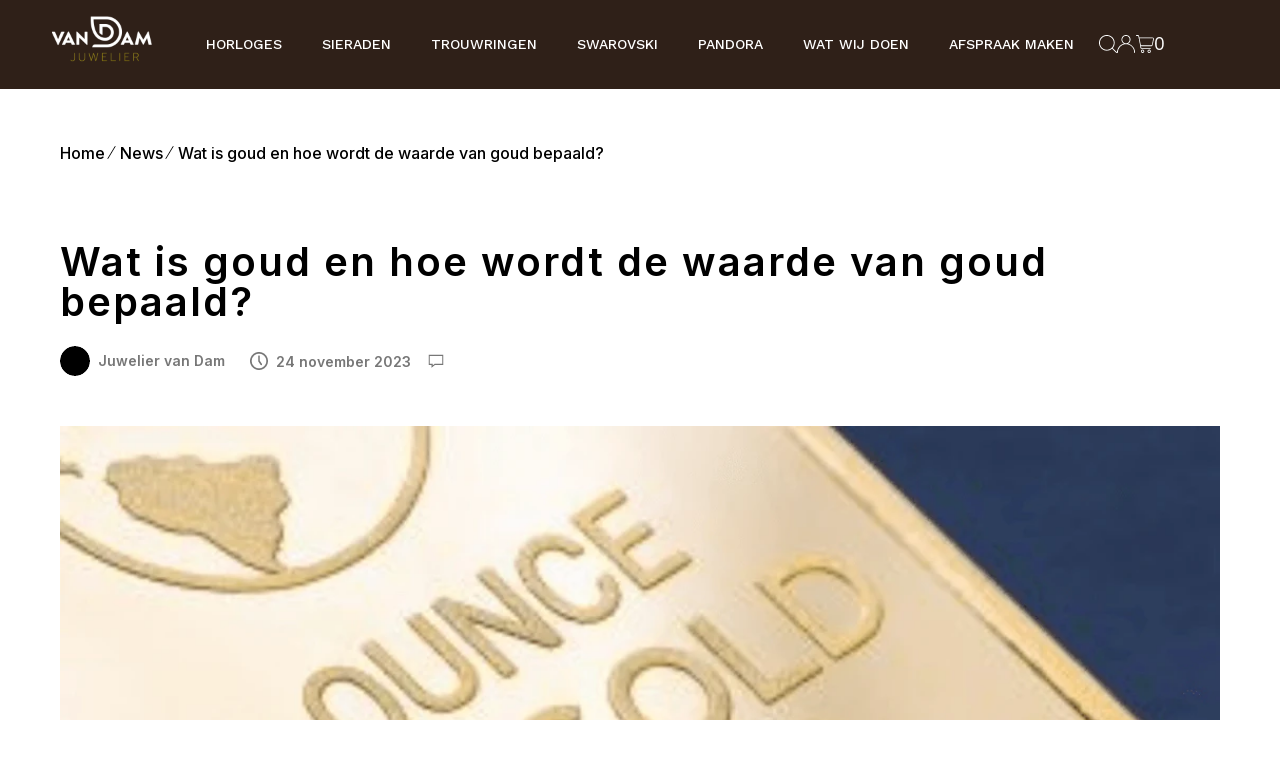

--- FILE ---
content_type: text/html; charset=utf-8
request_url: https://www.juweliervandam.nl/blogs/news/wat-is-goud-en-hoe-wordt-de-waarde-van-goud-bepaald
body_size: 79446
content:
<!DOCTYPE html>
<html class="no-js" lang="nl">
<head>
 

  <link rel="alternate" href="https://www.juweliervandam.nl/blogs/news/wat-is-goud-en-hoe-wordt-de-waarde-van-goud-bepaald" hreflang="nl-NL" />
  <link rel="alternate" href="https://www.juweliervandam.nl/blogs/news/wat-is-goud-en-hoe-wordt-de-waarde-van-goud-bepaald" hreflang="nl-BE" />
  <link rel="alternate" href="https://www.jewelervandam.com/blogs/news/wat-is-goud-en-hoe-wordt-de-waarde-van-goud-bepaald" hreflang="en" />


  <script>
  if (window.location.hostname === "jewelervandam.com") {
    var gtagScript = document.createElement('script');
    gtagScript.setAttribute('async', '');
    gtagScript.src = "https://www.googletagmanager.com/gtag/js?id=G-YVVGB27F2V";
    document.head.appendChild(gtagScript);

    window.dataLayer = window.dataLayer || [];
    function gtag(){dataLayer.push(arguments);}
    gtag('js', new Date());
    gtag('config', 'G-YVVGB27F2V');
  }
</script>

  


	<!-- Added by AVADA SEO Suite -->
	<script>
  const avadaLightJsExclude = ['cdn.nfcube.com', 'assets/ecom.js', 'variant-title-king', 'linked_options_variants', 'smile-loader.js', 'smart-product-filter-search', 'rivo-loyalty-referrals', 'avada-cookie-consent', 'consentmo-gdpr', 'quinn'];
  const avadaLightJsInclude = ['https://www.googletagmanager.com/', 'https://connect.facebook.net/', 'https://business-api.tiktok.com/', 'https://static.klaviyo.com/'];
  window.AVADA_SPEED_BLACKLIST = avadaLightJsInclude.map(item => new RegExp(item, 'i'));
  window.AVADA_SPEED_WHITELIST = avadaLightJsExclude.map(item => new RegExp(item, 'i'));
</script>

<script>
  const isSpeedUpEnable = !1741336270247 || Date.now() < 1741336270247;
  if (isSpeedUpEnable) {
    const avadaSpeedUp=0.5;
    if(isSpeedUpEnable) {
  function _0x55aa(_0x575858,_0x2fd0be){const _0x30a92f=_0x1cb5();return _0x55aa=function(_0x4e8b41,_0xcd1690){_0x4e8b41=_0x4e8b41-(0xb5e+0xd*0x147+-0x1b1a);let _0x1c09f7=_0x30a92f[_0x4e8b41];return _0x1c09f7;},_0x55aa(_0x575858,_0x2fd0be);}(function(_0x4ad4dc,_0x42545f){const _0x5c7741=_0x55aa,_0x323f4d=_0x4ad4dc();while(!![]){try{const _0x588ea5=parseInt(_0x5c7741(0x10c))/(0xb6f+-0x1853+0xce5)*(-parseInt(_0x5c7741(0x157))/(-0x2363*0x1+0x1dd4+0x591*0x1))+-parseInt(_0x5c7741(0x171))/(0x269b+-0xeb+-0xf*0x283)*(parseInt(_0x5c7741(0x116))/(0x2e1+0x1*0x17b3+-0x110*0x19))+-parseInt(_0x5c7741(0x147))/(-0x1489+-0x312*0x6+0x26fa*0x1)+-parseInt(_0x5c7741(0xfa))/(-0x744+0x1*0xb5d+-0x413)*(-parseInt(_0x5c7741(0x102))/(-0x1e87+0x9e*-0x16+0x2c22))+parseInt(_0x5c7741(0x136))/(0x1e2d+0x1498+-0x1a3*0x1f)+parseInt(_0x5c7741(0x16e))/(0x460+0x1d96+0x3*-0xb4f)*(-parseInt(_0x5c7741(0xe3))/(-0x9ca+-0x1*-0x93f+0x1*0x95))+parseInt(_0x5c7741(0xf8))/(-0x1f73*0x1+0x6*-0x510+0x3dde);if(_0x588ea5===_0x42545f)break;else _0x323f4d['push'](_0x323f4d['shift']());}catch(_0x5d6d7e){_0x323f4d['push'](_0x323f4d['shift']());}}}(_0x1cb5,-0x193549+0x5dc3*-0x31+-0x2f963*-0x13),(function(){const _0x5cb2b4=_0x55aa,_0x23f9e9={'yXGBq':function(_0x237aef,_0x385938){return _0x237aef!==_0x385938;},'XduVF':function(_0x21018d,_0x56ff60){return _0x21018d===_0x56ff60;},'RChnz':_0x5cb2b4(0xf4)+_0x5cb2b4(0xe9)+_0x5cb2b4(0x14a),'TAsuR':function(_0xe21eca,_0x33e114){return _0xe21eca%_0x33e114;},'EvLYw':function(_0x1326ad,_0x261d04){return _0x1326ad!==_0x261d04;},'nnhAQ':_0x5cb2b4(0x107),'swpMF':_0x5cb2b4(0x16d),'plMMu':_0x5cb2b4(0xe8)+_0x5cb2b4(0x135),'PqBPA':function(_0x2ba85c,_0x35b541){return _0x2ba85c<_0x35b541;},'NKPCA':_0x5cb2b4(0xfc),'TINqh':function(_0x4116e3,_0x3ffd02,_0x2c8722){return _0x4116e3(_0x3ffd02,_0x2c8722);},'BAueN':_0x5cb2b4(0x120),'NgloT':_0x5cb2b4(0x14c),'ThSSU':function(_0xeb212a,_0x4341c1){return _0xeb212a+_0x4341c1;},'lDDHN':function(_0x4a1a48,_0x45ebfb){return _0x4a1a48 instanceof _0x45ebfb;},'toAYB':function(_0xcf0fa9,_0xf5fa6a){return _0xcf0fa9 instanceof _0xf5fa6a;},'VMiyW':function(_0x5300e4,_0x44e0f4){return _0x5300e4(_0x44e0f4);},'iyhbw':_0x5cb2b4(0x119),'zuWfR':function(_0x19c3e4,_0x4ee6e8){return _0x19c3e4<_0x4ee6e8;},'vEmrv':function(_0xd798cf,_0x5ea2dd){return _0xd798cf!==_0x5ea2dd;},'yxERj':function(_0x24b03b,_0x5aa292){return _0x24b03b||_0x5aa292;},'MZpwM':_0x5cb2b4(0x110)+_0x5cb2b4(0x109)+'pt','IeUHK':function(_0x5a4c7e,_0x2edf70){return _0x5a4c7e-_0x2edf70;},'Idvge':function(_0x3b526e,_0x36b469){return _0x3b526e<_0x36b469;},'qRwfm':_0x5cb2b4(0x16b)+_0x5cb2b4(0xf1),'CvXDN':function(_0x4b4208,_0x1db216){return _0x4b4208<_0x1db216;},'acPIM':function(_0x7d44b7,_0x3020d2){return _0x7d44b7(_0x3020d2);},'MyLMO':function(_0x22d4b2,_0xe7a6a0){return _0x22d4b2<_0xe7a6a0;},'boDyh':function(_0x176992,_0x346381,_0xab7fc){return _0x176992(_0x346381,_0xab7fc);},'ZANXD':_0x5cb2b4(0x10f)+_0x5cb2b4(0x12a)+_0x5cb2b4(0x142),'CXwRZ':_0x5cb2b4(0x123)+_0x5cb2b4(0x15f),'AuMHM':_0x5cb2b4(0x161),'KUuFZ':_0x5cb2b4(0xe6),'MSwtw':_0x5cb2b4(0x13a),'ERvPB':_0x5cb2b4(0x134),'ycTDj':_0x5cb2b4(0x15b),'Tvhir':_0x5cb2b4(0x154)},_0x469be1=_0x23f9e9[_0x5cb2b4(0x153)],_0x36fe07={'blacklist':window[_0x5cb2b4(0x11f)+_0x5cb2b4(0x115)+'T'],'whitelist':window[_0x5cb2b4(0x11f)+_0x5cb2b4(0x13e)+'T']},_0x26516a={'blacklisted':[]},_0x34e4a6=(_0x2be2f5,_0x25b3b2)=>{const _0x80dd2=_0x5cb2b4;if(_0x2be2f5&&(!_0x25b3b2||_0x23f9e9[_0x80dd2(0x13b)](_0x25b3b2,_0x469be1))&&(!_0x36fe07[_0x80dd2(0x170)]||_0x36fe07[_0x80dd2(0x170)][_0x80dd2(0x151)](_0xa5c7cf=>_0xa5c7cf[_0x80dd2(0x12b)](_0x2be2f5)))&&(!_0x36fe07[_0x80dd2(0x165)]||_0x36fe07[_0x80dd2(0x165)][_0x80dd2(0x156)](_0x4e2570=>!_0x4e2570[_0x80dd2(0x12b)](_0x2be2f5)))&&_0x23f9e9[_0x80dd2(0xf7)](avadaSpeedUp,0x5*0x256+-0x1*0x66c+-0x542+0.5)&&_0x2be2f5[_0x80dd2(0x137)](_0x23f9e9[_0x80dd2(0xe7)])){const _0x413c89=_0x2be2f5[_0x80dd2(0x16c)];return _0x23f9e9[_0x80dd2(0xf7)](_0x23f9e9[_0x80dd2(0x11e)](_0x413c89,-0x1deb*-0x1+0xf13+-0x2cfc),0x1176+-0x78b*0x5+0x1441);}return _0x2be2f5&&(!_0x25b3b2||_0x23f9e9[_0x80dd2(0xed)](_0x25b3b2,_0x469be1))&&(!_0x36fe07[_0x80dd2(0x170)]||_0x36fe07[_0x80dd2(0x170)][_0x80dd2(0x151)](_0x3d689d=>_0x3d689d[_0x80dd2(0x12b)](_0x2be2f5)))&&(!_0x36fe07[_0x80dd2(0x165)]||_0x36fe07[_0x80dd2(0x165)][_0x80dd2(0x156)](_0x26a7b3=>!_0x26a7b3[_0x80dd2(0x12b)](_0x2be2f5)));},_0x11462f=function(_0x42927f){const _0x346823=_0x5cb2b4,_0x5426ae=_0x42927f[_0x346823(0x159)+'te'](_0x23f9e9[_0x346823(0x14e)]);return _0x36fe07[_0x346823(0x170)]&&_0x36fe07[_0x346823(0x170)][_0x346823(0x156)](_0x107b0d=>!_0x107b0d[_0x346823(0x12b)](_0x5426ae))||_0x36fe07[_0x346823(0x165)]&&_0x36fe07[_0x346823(0x165)][_0x346823(0x151)](_0x1e7160=>_0x1e7160[_0x346823(0x12b)](_0x5426ae));},_0x39299f=new MutationObserver(_0x45c995=>{const _0x21802a=_0x5cb2b4,_0x3bc801={'mafxh':function(_0x6f9c57,_0x229989){const _0x9d39b1=_0x55aa;return _0x23f9e9[_0x9d39b1(0xf7)](_0x6f9c57,_0x229989);},'SrchE':_0x23f9e9[_0x21802a(0xe2)],'pvjbV':_0x23f9e9[_0x21802a(0xf6)]};for(let _0x333494=-0x7d7+-0x893+0x106a;_0x23f9e9[_0x21802a(0x158)](_0x333494,_0x45c995[_0x21802a(0x16c)]);_0x333494++){const {addedNodes:_0x1b685b}=_0x45c995[_0x333494];for(let _0x2f087=0x1f03+0x84b+0x1*-0x274e;_0x23f9e9[_0x21802a(0x158)](_0x2f087,_0x1b685b[_0x21802a(0x16c)]);_0x2f087++){const _0x4e5bac=_0x1b685b[_0x2f087];if(_0x23f9e9[_0x21802a(0xf7)](_0x4e5bac[_0x21802a(0x121)],-0x1f3a+-0x1*0x1b93+-0x3*-0x139a)&&_0x23f9e9[_0x21802a(0xf7)](_0x4e5bac[_0x21802a(0x152)],_0x23f9e9[_0x21802a(0xe0)])){const _0x5d9a67=_0x4e5bac[_0x21802a(0x107)],_0x3fb522=_0x4e5bac[_0x21802a(0x16d)];if(_0x23f9e9[_0x21802a(0x103)](_0x34e4a6,_0x5d9a67,_0x3fb522)){_0x26516a[_0x21802a(0x160)+'d'][_0x21802a(0x128)]([_0x4e5bac,_0x4e5bac[_0x21802a(0x16d)]]),_0x4e5bac[_0x21802a(0x16d)]=_0x469be1;const _0x1e52da=function(_0x2c95ff){const _0x359b13=_0x21802a;if(_0x3bc801[_0x359b13(0x118)](_0x4e5bac[_0x359b13(0x159)+'te'](_0x3bc801[_0x359b13(0x166)]),_0x469be1))_0x2c95ff[_0x359b13(0x112)+_0x359b13(0x150)]();_0x4e5bac[_0x359b13(0xec)+_0x359b13(0x130)](_0x3bc801[_0x359b13(0xe4)],_0x1e52da);};_0x4e5bac[_0x21802a(0x12d)+_0x21802a(0x163)](_0x23f9e9[_0x21802a(0xf6)],_0x1e52da),_0x4e5bac[_0x21802a(0x12c)+_0x21802a(0x131)]&&_0x4e5bac[_0x21802a(0x12c)+_0x21802a(0x131)][_0x21802a(0x11a)+'d'](_0x4e5bac);}}}}});_0x39299f[_0x5cb2b4(0x105)](document[_0x5cb2b4(0x10b)+_0x5cb2b4(0x16a)],{'childList':!![],'subtree':!![]});const _0x2910a9=/[|\\{}()\[\]^$+*?.]/g,_0xa9f173=function(..._0x1baa33){const _0x3053cc=_0x5cb2b4,_0x2e6f61={'mMWha':function(_0x158c76,_0x5c404b){const _0x25a05c=_0x55aa;return _0x23f9e9[_0x25a05c(0xf7)](_0x158c76,_0x5c404b);},'BXirI':_0x23f9e9[_0x3053cc(0x141)],'COGok':function(_0x421bf7,_0x55453a){const _0x4fd417=_0x3053cc;return _0x23f9e9[_0x4fd417(0x167)](_0x421bf7,_0x55453a);},'XLSAp':function(_0x193984,_0x35c446){const _0x5bbecf=_0x3053cc;return _0x23f9e9[_0x5bbecf(0xed)](_0x193984,_0x35c446);},'EygRw':function(_0xfbb69c,_0x21b15d){const _0xe5c840=_0x3053cc;return _0x23f9e9[_0xe5c840(0x104)](_0xfbb69c,_0x21b15d);},'xZuNx':_0x23f9e9[_0x3053cc(0x139)],'SBUaW':function(_0x5739bf,_0x2c2fab){const _0x42cbb1=_0x3053cc;return _0x23f9e9[_0x42cbb1(0x172)](_0x5739bf,_0x2c2fab);},'EAoTR':function(_0x123b29,_0x5b29bf){const _0x2828d2=_0x3053cc;return _0x23f9e9[_0x2828d2(0x11d)](_0x123b29,_0x5b29bf);},'cdYdq':_0x23f9e9[_0x3053cc(0x14e)],'WzJcf':_0x23f9e9[_0x3053cc(0xe2)],'nytPK':function(_0x53f733,_0x4ad021){const _0x4f0333=_0x3053cc;return _0x23f9e9[_0x4f0333(0x148)](_0x53f733,_0x4ad021);},'oUrHG':_0x23f9e9[_0x3053cc(0x14d)],'dnxjX':function(_0xed6b5f,_0x573f55){const _0x57aa03=_0x3053cc;return _0x23f9e9[_0x57aa03(0x15a)](_0xed6b5f,_0x573f55);}};_0x23f9e9[_0x3053cc(0x15d)](_0x1baa33[_0x3053cc(0x16c)],-0x1a3*-0x9+-0xf9*0xb+-0x407*0x1)?(_0x36fe07[_0x3053cc(0x170)]=[],_0x36fe07[_0x3053cc(0x165)]=[]):(_0x36fe07[_0x3053cc(0x170)]&&(_0x36fe07[_0x3053cc(0x170)]=_0x36fe07[_0x3053cc(0x170)][_0x3053cc(0x106)](_0xa8e001=>_0x1baa33[_0x3053cc(0x156)](_0x4a8a28=>{const _0x2e425b=_0x3053cc;if(_0x2e6f61[_0x2e425b(0x111)](typeof _0x4a8a28,_0x2e6f61[_0x2e425b(0x155)]))return!_0xa8e001[_0x2e425b(0x12b)](_0x4a8a28);else{if(_0x2e6f61[_0x2e425b(0xeb)](_0x4a8a28,RegExp))return _0x2e6f61[_0x2e425b(0x145)](_0xa8e001[_0x2e425b(0xdf)](),_0x4a8a28[_0x2e425b(0xdf)]());}}))),_0x36fe07[_0x3053cc(0x165)]&&(_0x36fe07[_0x3053cc(0x165)]=[..._0x36fe07[_0x3053cc(0x165)],..._0x1baa33[_0x3053cc(0xff)](_0x4e4c02=>{const _0x7c755c=_0x3053cc;if(_0x23f9e9[_0x7c755c(0xf7)](typeof _0x4e4c02,_0x23f9e9[_0x7c755c(0x141)])){const _0x932437=_0x4e4c02[_0x7c755c(0xea)](_0x2910a9,_0x23f9e9[_0x7c755c(0x16f)]),_0x34e686=_0x23f9e9[_0x7c755c(0xf0)](_0x23f9e9[_0x7c755c(0xf0)]('.*',_0x932437),'.*');if(_0x36fe07[_0x7c755c(0x165)][_0x7c755c(0x156)](_0x21ef9a=>_0x21ef9a[_0x7c755c(0xdf)]()!==_0x34e686[_0x7c755c(0xdf)]()))return new RegExp(_0x34e686);}else{if(_0x23f9e9[_0x7c755c(0x117)](_0x4e4c02,RegExp)){if(_0x36fe07[_0x7c755c(0x165)][_0x7c755c(0x156)](_0x5a3f09=>_0x5a3f09[_0x7c755c(0xdf)]()!==_0x4e4c02[_0x7c755c(0xdf)]()))return _0x4e4c02;}}return null;})[_0x3053cc(0x106)](Boolean)]));const _0x3eeb55=document[_0x3053cc(0x11b)+_0x3053cc(0x10e)](_0x23f9e9[_0x3053cc(0xf0)](_0x23f9e9[_0x3053cc(0xf0)](_0x23f9e9[_0x3053cc(0x122)],_0x469be1),'"]'));for(let _0xf831f7=-0x21aa+-0x1793+0x393d*0x1;_0x23f9e9[_0x3053cc(0x14b)](_0xf831f7,_0x3eeb55[_0x3053cc(0x16c)]);_0xf831f7++){const _0x5868cb=_0x3eeb55[_0xf831f7];_0x23f9e9[_0x3053cc(0x132)](_0x11462f,_0x5868cb)&&(_0x26516a[_0x3053cc(0x160)+'d'][_0x3053cc(0x128)]([_0x5868cb,_0x23f9e9[_0x3053cc(0x14d)]]),_0x5868cb[_0x3053cc(0x12c)+_0x3053cc(0x131)][_0x3053cc(0x11a)+'d'](_0x5868cb));}let _0xdf8cd0=-0x17da+0x2461+-0xc87*0x1;[..._0x26516a[_0x3053cc(0x160)+'d']][_0x3053cc(0x10d)](([_0x226aeb,_0x33eaa7],_0xe33bca)=>{const _0x2aa7bf=_0x3053cc;if(_0x2e6f61[_0x2aa7bf(0x143)](_0x11462f,_0x226aeb)){const _0x41da0d=document[_0x2aa7bf(0x11c)+_0x2aa7bf(0x131)](_0x2e6f61[_0x2aa7bf(0x127)]);for(let _0x6784c7=0xd7b+-0xaa5+-0x2d6;_0x2e6f61[_0x2aa7bf(0x164)](_0x6784c7,_0x226aeb[_0x2aa7bf(0xe5)][_0x2aa7bf(0x16c)]);_0x6784c7++){const _0x4ca758=_0x226aeb[_0x2aa7bf(0xe5)][_0x6784c7];_0x2e6f61[_0x2aa7bf(0x12f)](_0x4ca758[_0x2aa7bf(0x133)],_0x2e6f61[_0x2aa7bf(0x13f)])&&_0x2e6f61[_0x2aa7bf(0x145)](_0x4ca758[_0x2aa7bf(0x133)],_0x2e6f61[_0x2aa7bf(0x100)])&&_0x41da0d[_0x2aa7bf(0xe1)+'te'](_0x4ca758[_0x2aa7bf(0x133)],_0x226aeb[_0x2aa7bf(0xe5)][_0x6784c7][_0x2aa7bf(0x12e)]);}_0x41da0d[_0x2aa7bf(0xe1)+'te'](_0x2e6f61[_0x2aa7bf(0x13f)],_0x226aeb[_0x2aa7bf(0x107)]),_0x41da0d[_0x2aa7bf(0xe1)+'te'](_0x2e6f61[_0x2aa7bf(0x100)],_0x2e6f61[_0x2aa7bf(0x101)](_0x33eaa7,_0x2e6f61[_0x2aa7bf(0x126)])),document[_0x2aa7bf(0x113)][_0x2aa7bf(0x146)+'d'](_0x41da0d),_0x26516a[_0x2aa7bf(0x160)+'d'][_0x2aa7bf(0x162)](_0x2e6f61[_0x2aa7bf(0x13d)](_0xe33bca,_0xdf8cd0),-0x105d*0x2+0x1*-0xeaa+0x2f65),_0xdf8cd0++;}}),_0x36fe07[_0x3053cc(0x170)]&&_0x23f9e9[_0x3053cc(0xf3)](_0x36fe07[_0x3053cc(0x170)][_0x3053cc(0x16c)],0x10f2+-0x1a42+0x951)&&_0x39299f[_0x3053cc(0x15c)]();},_0x4c2397=document[_0x5cb2b4(0x11c)+_0x5cb2b4(0x131)],_0x573f89={'src':Object[_0x5cb2b4(0x14f)+_0x5cb2b4(0xfd)+_0x5cb2b4(0x144)](HTMLScriptElement[_0x5cb2b4(0xf9)],_0x23f9e9[_0x5cb2b4(0x14e)]),'type':Object[_0x5cb2b4(0x14f)+_0x5cb2b4(0xfd)+_0x5cb2b4(0x144)](HTMLScriptElement[_0x5cb2b4(0xf9)],_0x23f9e9[_0x5cb2b4(0xe2)])};document[_0x5cb2b4(0x11c)+_0x5cb2b4(0x131)]=function(..._0x4db605){const _0x1480b5=_0x5cb2b4,_0x3a6982={'KNNxG':function(_0x32fa39,_0x2a57e4,_0x3cc08f){const _0x5ead12=_0x55aa;return _0x23f9e9[_0x5ead12(0x169)](_0x32fa39,_0x2a57e4,_0x3cc08f);}};if(_0x23f9e9[_0x1480b5(0x13b)](_0x4db605[-0x4*-0x376+0x4*0x2f+-0xe94][_0x1480b5(0x140)+'e'](),_0x23f9e9[_0x1480b5(0x139)]))return _0x4c2397[_0x1480b5(0x114)](document)(..._0x4db605);const _0x2f091d=_0x4c2397[_0x1480b5(0x114)](document)(..._0x4db605);try{Object[_0x1480b5(0xf2)+_0x1480b5(0x149)](_0x2f091d,{'src':{..._0x573f89[_0x1480b5(0x107)],'set'(_0x3ae2bc){const _0x5d6fdc=_0x1480b5;_0x3a6982[_0x5d6fdc(0x129)](_0x34e4a6,_0x3ae2bc,_0x2f091d[_0x5d6fdc(0x16d)])&&_0x573f89[_0x5d6fdc(0x16d)][_0x5d6fdc(0x10a)][_0x5d6fdc(0x125)](this,_0x469be1),_0x573f89[_0x5d6fdc(0x107)][_0x5d6fdc(0x10a)][_0x5d6fdc(0x125)](this,_0x3ae2bc);}},'type':{..._0x573f89[_0x1480b5(0x16d)],'get'(){const _0x436e9e=_0x1480b5,_0x4b63b9=_0x573f89[_0x436e9e(0x16d)][_0x436e9e(0xfb)][_0x436e9e(0x125)](this);if(_0x23f9e9[_0x436e9e(0xf7)](_0x4b63b9,_0x469be1)||_0x23f9e9[_0x436e9e(0x103)](_0x34e4a6,this[_0x436e9e(0x107)],_0x4b63b9))return null;return _0x4b63b9;},'set'(_0x174ea3){const _0x1dff57=_0x1480b5,_0xa2fd13=_0x23f9e9[_0x1dff57(0x103)](_0x34e4a6,_0x2f091d[_0x1dff57(0x107)],_0x2f091d[_0x1dff57(0x16d)])?_0x469be1:_0x174ea3;_0x573f89[_0x1dff57(0x16d)][_0x1dff57(0x10a)][_0x1dff57(0x125)](this,_0xa2fd13);}}}),_0x2f091d[_0x1480b5(0xe1)+'te']=function(_0x5b0870,_0x8c60d5){const _0xab22d4=_0x1480b5;if(_0x23f9e9[_0xab22d4(0xf7)](_0x5b0870,_0x23f9e9[_0xab22d4(0xe2)])||_0x23f9e9[_0xab22d4(0xf7)](_0x5b0870,_0x23f9e9[_0xab22d4(0x14e)]))_0x2f091d[_0x5b0870]=_0x8c60d5;else HTMLScriptElement[_0xab22d4(0xf9)][_0xab22d4(0xe1)+'te'][_0xab22d4(0x125)](_0x2f091d,_0x5b0870,_0x8c60d5);};}catch(_0x5a9461){console[_0x1480b5(0x168)](_0x23f9e9[_0x1480b5(0xef)],_0x5a9461);}return _0x2f091d;};const _0x5883c5=[_0x23f9e9[_0x5cb2b4(0xfe)],_0x23f9e9[_0x5cb2b4(0x13c)],_0x23f9e9[_0x5cb2b4(0xf5)],_0x23f9e9[_0x5cb2b4(0x15e)],_0x23f9e9[_0x5cb2b4(0x138)],_0x23f9e9[_0x5cb2b4(0x124)]],_0x4ab8d2=_0x5883c5[_0x5cb2b4(0xff)](_0x439d08=>{return{'type':_0x439d08,'listener':()=>_0xa9f173(),'options':{'passive':!![]}};});_0x4ab8d2[_0x5cb2b4(0x10d)](_0x4d3535=>{const _0x3882ab=_0x5cb2b4;document[_0x3882ab(0x12d)+_0x3882ab(0x163)](_0x4d3535[_0x3882ab(0x16d)],_0x4d3535[_0x3882ab(0xee)],_0x4d3535[_0x3882ab(0x108)]);});}()));function _0x1cb5(){const _0x15f8e0=['ault','some','tagName','CXwRZ','wheel','BXirI','every','6lYvYYX','PqBPA','getAttribu','IeUHK','touchstart','disconnect','Idvge','ERvPB','/blocked','blackliste','keydown','splice','stener','SBUaW','whitelist','SrchE','toAYB','warn','boDyh','ement','script[typ','length','type','346347wGqEBH','NgloT','blacklist','33OVoYHk','zuWfR','toString','NKPCA','setAttribu','swpMF','230EEqEiq','pvjbV','attributes','mousemove','RChnz','beforescri','y.com/exte','replace','COGok','removeEven','EvLYw','listener','ZANXD','ThSSU','e="','defineProp','MyLMO','cdn.shopif','MSwtw','plMMu','XduVF','22621984JRJQxz','prototype','8818116NVbcZr','get','SCRIPT','ertyDescri','AuMHM','map','WzJcf','nytPK','7kiZatp','TINqh','VMiyW','observe','filter','src','options','n/javascri','set','documentEl','478083wuqgQV','forEach','torAll','Avada cann','applicatio','mMWha','preventDef','head','bind','D_BLACKLIS','75496skzGVx','lDDHN','mafxh','script','removeChil','querySelec','createElem','vEmrv','TAsuR','AVADA_SPEE','string','nodeType','qRwfm','javascript','Tvhir','call','oUrHG','xZuNx','push','KNNxG','ot lazy lo','test','parentElem','addEventLi','value','EAoTR','tListener','ent','acPIM','name','touchmove','ptexecute','6968312SmqlIb','includes','ycTDj','iyhbw','touchend','yXGBq','KUuFZ','dnxjX','D_WHITELIS','cdYdq','toLowerCas','BAueN','ad script','EygRw','ptor','XLSAp','appendChil','4975500NoPAFA','yxERj','erties','nsions','CvXDN','\$&','MZpwM','nnhAQ','getOwnProp'];_0x1cb5=function(){return _0x15f8e0;};return _0x1cb5();}
}
    class LightJsLoader{constructor(e){this.jQs=[],this.listener=this.handleListener.bind(this,e),this.scripts=["default","defer","async"].reduce(((e,t)=>({...e,[t]:[]})),{});const t=this;e.forEach((e=>window.addEventListener(e,t.listener,{passive:!0})))}handleListener(e){const t=this;return e.forEach((e=>window.removeEventListener(e,t.listener))),"complete"===document.readyState?this.handleDOM():document.addEventListener("readystatechange",(e=>{if("complete"===e.target.readyState)return setTimeout(t.handleDOM.bind(t),1)}))}async handleDOM(){this.suspendEvent(),this.suspendJQuery(),this.findScripts(),this.preloadScripts();for(const e of Object.keys(this.scripts))await this.replaceScripts(this.scripts[e]);for(const e of["DOMContentLoaded","readystatechange"])await this.requestRepaint(),document.dispatchEvent(new Event("lightJS-"+e));document.lightJSonreadystatechange&&document.lightJSonreadystatechange();for(const e of["DOMContentLoaded","load"])await this.requestRepaint(),window.dispatchEvent(new Event("lightJS-"+e));await this.requestRepaint(),window.lightJSonload&&window.lightJSonload(),await this.requestRepaint(),this.jQs.forEach((e=>e(window).trigger("lightJS-jquery-load"))),window.dispatchEvent(new Event("lightJS-pageshow")),await this.requestRepaint(),window.lightJSonpageshow&&window.lightJSonpageshow()}async requestRepaint(){return new Promise((e=>requestAnimationFrame(e)))}findScripts(){document.querySelectorAll("script[type=lightJs]").forEach((e=>{e.hasAttribute("src")?e.hasAttribute("async")&&e.async?this.scripts.async.push(e):e.hasAttribute("defer")&&e.defer?this.scripts.defer.push(e):this.scripts.default.push(e):this.scripts.default.push(e)}))}preloadScripts(){const e=this,t=Object.keys(this.scripts).reduce(((t,n)=>[...t,...e.scripts[n]]),[]),n=document.createDocumentFragment();t.forEach((e=>{const t=e.getAttribute("src");if(!t)return;const s=document.createElement("link");s.href=t,s.rel="preload",s.as="script",n.appendChild(s)})),document.head.appendChild(n)}async replaceScripts(e){let t;for(;t=e.shift();)await this.requestRepaint(),new Promise((e=>{const n=document.createElement("script");[...t.attributes].forEach((e=>{"type"!==e.nodeName&&n.setAttribute(e.nodeName,e.nodeValue)})),t.hasAttribute("src")?(n.addEventListener("load",e),n.addEventListener("error",e)):(n.text=t.text,e()),t.parentNode.replaceChild(n,t)}))}suspendEvent(){const e={};[{obj:document,name:"DOMContentLoaded"},{obj:window,name:"DOMContentLoaded"},{obj:window,name:"load"},{obj:window,name:"pageshow"},{obj:document,name:"readystatechange"}].map((t=>function(t,n){function s(n){return e[t].list.indexOf(n)>=0?"lightJS-"+n:n}e[t]||(e[t]={list:[n],add:t.addEventListener,remove:t.removeEventListener},t.addEventListener=(...n)=>{n[0]=s(n[0]),e[t].add.apply(t,n)},t.removeEventListener=(...n)=>{n[0]=s(n[0]),e[t].remove.apply(t,n)})}(t.obj,t.name))),[{obj:document,name:"onreadystatechange"},{obj:window,name:"onpageshow"}].map((e=>function(e,t){let n=e[t];Object.defineProperty(e,t,{get:()=>n||function(){},set:s=>{e["lightJS"+t]=n=s}})}(e.obj,e.name)))}suspendJQuery(){const e=this;let t=window.jQuery;Object.defineProperty(window,"jQuery",{get:()=>t,set(n){if(!n||!n.fn||!e.jQs.includes(n))return void(t=n);n.fn.ready=n.fn.init.prototype.ready=e=>{e.bind(document)(n)};const s=n.fn.on;n.fn.on=n.fn.init.prototype.on=function(...e){if(window!==this[0])return s.apply(this,e),this;const t=e=>e.split(" ").map((e=>"load"===e||0===e.indexOf("load.")?"lightJS-jquery-load":e)).join(" ");return"string"==typeof e[0]||e[0]instanceof String?(e[0]=t(e[0]),s.apply(this,e),this):("object"==typeof e[0]&&Object.keys(e[0]).forEach((n=>{delete Object.assign(e[0],{[t(n)]:e[0][n]})[n]})),s.apply(this,e),this)},e.jQs.push(n),t=n}})}}
new LightJsLoader(["keydown","mousemove","touchend","touchmove","touchstart","wheel"]);
  }
</script> <!-- meta basic type product -->

	<!-- /Added by AVADA SEO Suite -->
  <meta charset="utf-8" />
  <meta name="viewport" content="width=device-width,initial-scale=1">

  <!-- Establish early connection to external domains -->
  <link rel="preconnect" href="https://cdn.shopify.com" crossorigin>
  <link rel="preconnect" href="https://fonts.shopify.com" crossorigin>
  <link rel="preconnect" href="https://monorail-edge.shopifysvc.com">
  <link rel="preconnect" href="//ajax.googleapis.com" crossorigin /><!-- Preload onDomain stylesheets and script libraries -->
  <link rel="preload" href="//www.juweliervandam.nl/cdn/shop/t/6/assets/stylesheet.css?v=8648405461084636711744818010" as="style">
  <link rel="preload" as="font" href="//www.juweliervandam.nl/cdn/fonts/ibm_plex_sans/ibmplexsans_n4.4633946c9236bd5cc5d0394ad07b807eb7ca1b32.woff2" type="font/woff2" crossorigin>
  <link rel="preload" as="font" href="//www.juweliervandam.nl/cdn/fonts/ibm_plex_sans/ibmplexsans_n4.4633946c9236bd5cc5d0394ad07b807eb7ca1b32.woff2" type="font/woff2" crossorigin>
  <link rel="preload" as="font" href="//www.juweliervandam.nl/cdn/fonts/playfair_display/playfairdisplay_n4.9980f3e16959dc89137cc1369bfc3ae98af1deb9.woff2" type="font/woff2" crossorigin>
  <link rel="preload" href="//www.juweliervandam.nl/cdn/shop/t/6/assets/eventemitter3.min.js?v=27939738353326123541730973584" as="script">
  <link rel="preload" href="//www.juweliervandam.nl/cdn/shop/t/6/assets/vendor-video.js?v=112486824910932804751730973584" as="script">
  <link rel="preload" href="//www.juweliervandam.nl/cdn/shop/t/6/assets/theme.js?v=63328649474320181171730973584" as="script">

  <link rel="shortcut icon" href="//www.juweliervandam.nl/cdn/shop/files/Logo_Beeldmerk_VanDam_cirkel-02_5612200a-f88d-4e60-a753-675d75265248.png?crop=center&height=32&v=1707914034&width=32" type="image/png" />
  <link rel="canonical" href="https://www.juweliervandam.nl/blogs/news/wat-is-goud-en-hoe-wordt-de-waarde-van-goud-bepaald" />
    <script src="https://cdn.younet.network/jquery.min.js" defer="defer"></script>

  <style>
  /* Algemene oplossing voor mobiel menu z-index */
  [data-wau-slideout="mobile-navigation"],
  [data-slideout-direction="left"] {
    z-index: 9999 !important;
  }

  .shopify-section-group-header-group {
    z-index: 100;
  }
</style>
<!-- Google tag (gtag.js) -->
<script async src="https://www.googletagmanager.com/gtag/js?id=G-YVVGB27F2V"></script>
<script>
  window.dataLayer = window.dataLayer || [];
  function gtag(){dataLayer.push(arguments);}
  gtag('js', new Date());

  gtag('config', 'G-YVVGB27F2V');
</script>


<!-- BEGIN app block: shopify://apps/vo-product-options/blocks/embed-block/430cbd7b-bd20-4c16-ba41-db6f4c645164 --><script>var bcpo_product=null;   var bcpo_settings=bcpo_settings || {"_3lj2l":1};var inventory_quantity = [];if(bcpo_product) { for (var i = 0; i < bcpo_product.variants.length; i += 1) { bcpo_product.variants[i].inventory_quantity = inventory_quantity[i]; }}window.bcpo = window.bcpo || {}; bcpo.cart = {"note":null,"attributes":{},"original_total_price":0,"total_price":0,"total_discount":0,"total_weight":0.0,"item_count":0,"items":[],"requires_shipping":false,"currency":"EUR","items_subtotal_price":0,"cart_level_discount_applications":[],"checkout_charge_amount":0}; bcpo.ogFormData = FormData; bcpo.money_with_currency_format = "€{{amount_with_comma_separator}} EUR";bcpo.money_format = "€{{amount_with_comma_separator}}"; if (bcpo_settings) { bcpo_settings.shop_currency = "EUR";} else { var bcpo_settings = {shop_currency: "EUR" }; }</script>


<!-- END app block --><!-- BEGIN app block: shopify://apps/king-product-options-variant/blocks/app-embed/ce104259-52b1-4720-9ecf-76b34cae0401 -->

<!-- END app block --><!-- BEGIN app block: shopify://apps/klaviyo-email-marketing-sms/blocks/klaviyo-onsite-embed/2632fe16-c075-4321-a88b-50b567f42507 -->












  <script async src="https://static.klaviyo.com/onsite/js/WVxVEk/klaviyo.js?company_id=WVxVEk"></script>
  <script>!function(){if(!window.klaviyo){window._klOnsite=window._klOnsite||[];try{window.klaviyo=new Proxy({},{get:function(n,i){return"push"===i?function(){var n;(n=window._klOnsite).push.apply(n,arguments)}:function(){for(var n=arguments.length,o=new Array(n),w=0;w<n;w++)o[w]=arguments[w];var t="function"==typeof o[o.length-1]?o.pop():void 0,e=new Promise((function(n){window._klOnsite.push([i].concat(o,[function(i){t&&t(i),n(i)}]))}));return e}}})}catch(n){window.klaviyo=window.klaviyo||[],window.klaviyo.push=function(){var n;(n=window._klOnsite).push.apply(n,arguments)}}}}();</script>

  




  <script>
    window.klaviyoReviewsProductDesignMode = false
  </script>







<!-- END app block --><!-- BEGIN app block: shopify://apps/c-hub-customer-accounts/blocks/app-embed/0fb3ba0b-4c65-4919-a85a-48bc2d368e9c --><script>(function () { try { localStorage.removeItem('chInitPageLoad'); } catch (error) {}})();</script><!-- END app block --><!-- BEGIN app block: shopify://apps/avada-seo-suite/blocks/avada-seo/15507c6e-1aa3-45d3-b698-7e175e033440 --><script>
  window.AVADA_SEO_ENABLED = true;
</script><!-- BEGIN app snippet: avada-broken-link-manager --><!-- END app snippet --><!-- BEGIN app snippet: avada-seo-site --><!-- END app snippet --><!-- BEGIN app snippet: avada-robot-onpage --><!-- Avada SEO Robot Onpage -->












<!-- END app snippet --><!-- BEGIN app snippet: avada-frequently-asked-questions -->







<!-- END app snippet --><!-- BEGIN app snippet: avada-custom-css --> <!-- BEGIN Avada SEO custom CSS END -->


<!-- END Avada SEO custom CSS END -->
<!-- END app snippet --><!-- BEGIN app snippet: avada-seo-preload --><script>
  const ignore = ["\/cart","\/account"];
  window.FPConfig = {
      delay: 0,
      ignoreKeywords: ignore || ['/cart', '/account/login', '/account/logout', '/account'],
      maxRPS: 3,
      hoverDelay: 50
  };
</script>


  <script type="lightJs" src="https://cdn.shopify.com/extensions/019bd69f-acd5-7f0b-a4be-3e159fb266d7/avada-seo-suite-222/assets/flying-pages.js" defer="defer"></script>

<!-- END app snippet --><!-- BEGIN app snippet: avada-loading --><style>
  @keyframes avada-rotate {
    0% { transform: rotate(0); }
    100% { transform: rotate(360deg); }
  }

  @keyframes avada-fade-out {
    0% { opacity: 1; visibility: visible; }
    100% { opacity: 0; visibility: hidden; }
  }

  .Avada-LoadingScreen {
    display: none;
    width: 100%;
    height: 100vh;
    top: 0;
    position: fixed;
    z-index: 9999;
    display: flex;
    align-items: center;
    justify-content: center;
  
    background-color: #F2F2F2;
  
  }

  .Avada-LoadingScreen svg {
    animation: avada-rotate 1s linear infinite;
    width: 75px;
    height: 75px;
  }
</style>
<script>
  const themeId = Shopify.theme.id;
  const loadingSettingsValue = {"enabled":false,"loadingColor":"#333333","bgColor":"#F2F2F2","waitTime":0,"durationTime":2,"loadingType":"circle","bgType":"color","sizeLoading":"75","displayShow":"first","bgImage":""};
  const loadingType = loadingSettingsValue?.loadingType;
  function renderLoading() {
    new MutationObserver((mutations, observer) => {
      if (document.body) {
        observer.disconnect();
        const loadingDiv = document.createElement('div');
        loadingDiv.className = 'Avada-LoadingScreen';
        if(loadingType === 'custom_logo' || loadingType === 'favicon_logo') {
          const srcLoadingImage = loadingSettingsValue?.customLogoThemeIds[themeId] || '';
          if(srcLoadingImage) {
            loadingDiv.innerHTML = `
            <img alt="Avada logo"  height="600px" loading="eager" fetchpriority="high"
              src="${srcLoadingImage}&width=600"
              width="600px" />
              `
          }
        }
        if(loadingType === 'circle') {
          loadingDiv.innerHTML = `
        <svg viewBox="0 0 40 40" fill="none" xmlns="http://www.w3.org/2000/svg">
          <path d="M20 3.75C11.0254 3.75 3.75 11.0254 3.75 20C3.75 21.0355 2.91053 21.875 1.875 21.875C0.839475 21.875 0 21.0355 0 20C0 8.9543 8.9543 0 20 0C31.0457 0 40 8.9543 40 20C40 31.0457 31.0457 40 20 40C18.9645 40 18.125 39.1605 18.125 38.125C18.125 37.0895 18.9645 36.25 20 36.25C28.9748 36.25 36.25 28.9748 36.25 20C36.25 11.0254 28.9748 3.75 20 3.75Z" fill="#333333"/>
        </svg>
      `;
        }

        document.body.insertBefore(loadingDiv, document.body.firstChild || null);
        const e = '2';
        const t = 'first';
        const o = 'first' === t;
        const a = sessionStorage.getItem('isShowLoadingAvada');
        const n = document.querySelector('.Avada-LoadingScreen');
        if (a && o) return (n.style.display = 'none');
        n.style.display = 'flex';
        const i = document.body;
        i.style.overflow = 'hidden';
        const l = () => {
          i.style.overflow = 'auto';
          n.style.animation = 'avada-fade-out 1s ease-out forwards';
          setTimeout(() => {
            n.style.display = 'none';
          }, 1000);
        };
        if ((o && !a && sessionStorage.setItem('isShowLoadingAvada', true), 'duration_auto' === e)) {
          window.onload = function() {
            l();
          };
          return;
        }
        setTimeout(() => {
          l();
        }, 1000 * e);
      }
    }).observe(document.documentElement, { childList: true, subtree: true });
  };
  function isNullish(value) {
    return value === null || value === undefined;
  }
  const themeIds = '';
  const themeIdsArray = themeIds ? themeIds.split(',') : [];

  if(!isNullish(themeIds) && themeIdsArray.includes(themeId.toString()) && loadingSettingsValue?.enabled) {
    renderLoading();
  }

  if(isNullish(loadingSettingsValue?.themeIds) && loadingSettingsValue?.enabled) {
    renderLoading();
  }
</script>
<!-- END app snippet --><!-- BEGIN app snippet: avada-seo-social-post --><!-- END app snippet -->
<!-- END app block --><!-- BEGIN app block: shopify://apps/pagefly-page-builder/blocks/app-embed/83e179f7-59a0-4589-8c66-c0dddf959200 -->

<!-- BEGIN app snippet: pagefly-cro-ab-testing-main -->







<script>
  ;(function () {
    const url = new URL(window.location)
    const viewParam = url.searchParams.get('view')
    if (viewParam && viewParam.includes('variant-pf-')) {
      url.searchParams.set('pf_v', viewParam)
      url.searchParams.delete('view')
      window.history.replaceState({}, '', url)
    }
  })()
</script>



<script type='module'>
  
  window.PAGEFLY_CRO = window.PAGEFLY_CRO || {}

  window.PAGEFLY_CRO['data_debug'] = {
    original_template_suffix: "",
    allow_ab_test: false,
    ab_test_start_time: 0,
    ab_test_end_time: 0,
    today_date_time: 1769058708000,
  }
  window.PAGEFLY_CRO['GA4'] = { enabled: false}
</script>

<!-- END app snippet -->








  <script src='https://cdn.shopify.com/extensions/019bb4f9-aed6-78a3-be91-e9d44663e6bf/pagefly-page-builder-215/assets/pagefly-helper.js' defer='defer'></script>

  <script src='https://cdn.shopify.com/extensions/019bb4f9-aed6-78a3-be91-e9d44663e6bf/pagefly-page-builder-215/assets/pagefly-general-helper.js' defer='defer'></script>

  <script src='https://cdn.shopify.com/extensions/019bb4f9-aed6-78a3-be91-e9d44663e6bf/pagefly-page-builder-215/assets/pagefly-snap-slider.js' defer='defer'></script>

  <script src='https://cdn.shopify.com/extensions/019bb4f9-aed6-78a3-be91-e9d44663e6bf/pagefly-page-builder-215/assets/pagefly-slideshow-v3.js' defer='defer'></script>

  <script src='https://cdn.shopify.com/extensions/019bb4f9-aed6-78a3-be91-e9d44663e6bf/pagefly-page-builder-215/assets/pagefly-slideshow-v4.js' defer='defer'></script>

  <script src='https://cdn.shopify.com/extensions/019bb4f9-aed6-78a3-be91-e9d44663e6bf/pagefly-page-builder-215/assets/pagefly-glider.js' defer='defer'></script>

  <script src='https://cdn.shopify.com/extensions/019bb4f9-aed6-78a3-be91-e9d44663e6bf/pagefly-page-builder-215/assets/pagefly-slideshow-v1-v2.js' defer='defer'></script>

  <script src='https://cdn.shopify.com/extensions/019bb4f9-aed6-78a3-be91-e9d44663e6bf/pagefly-page-builder-215/assets/pagefly-product-media.js' defer='defer'></script>

  <script src='https://cdn.shopify.com/extensions/019bb4f9-aed6-78a3-be91-e9d44663e6bf/pagefly-page-builder-215/assets/pagefly-product.js' defer='defer'></script>


<script id='pagefly-helper-data' type='application/json'>
  {
    "page_optimization": {
      "assets_prefetching": false
    },
    "elements_asset_mapper": {
      "Accordion": "https://cdn.shopify.com/extensions/019bb4f9-aed6-78a3-be91-e9d44663e6bf/pagefly-page-builder-215/assets/pagefly-accordion.js",
      "Accordion3": "https://cdn.shopify.com/extensions/019bb4f9-aed6-78a3-be91-e9d44663e6bf/pagefly-page-builder-215/assets/pagefly-accordion3.js",
      "CountDown": "https://cdn.shopify.com/extensions/019bb4f9-aed6-78a3-be91-e9d44663e6bf/pagefly-page-builder-215/assets/pagefly-countdown.js",
      "GMap1": "https://cdn.shopify.com/extensions/019bb4f9-aed6-78a3-be91-e9d44663e6bf/pagefly-page-builder-215/assets/pagefly-gmap.js",
      "GMap2": "https://cdn.shopify.com/extensions/019bb4f9-aed6-78a3-be91-e9d44663e6bf/pagefly-page-builder-215/assets/pagefly-gmap.js",
      "GMapBasicV2": "https://cdn.shopify.com/extensions/019bb4f9-aed6-78a3-be91-e9d44663e6bf/pagefly-page-builder-215/assets/pagefly-gmap.js",
      "GMapAdvancedV2": "https://cdn.shopify.com/extensions/019bb4f9-aed6-78a3-be91-e9d44663e6bf/pagefly-page-builder-215/assets/pagefly-gmap.js",
      "HTML.Video": "https://cdn.shopify.com/extensions/019bb4f9-aed6-78a3-be91-e9d44663e6bf/pagefly-page-builder-215/assets/pagefly-htmlvideo.js",
      "HTML.Video2": "https://cdn.shopify.com/extensions/019bb4f9-aed6-78a3-be91-e9d44663e6bf/pagefly-page-builder-215/assets/pagefly-htmlvideo2.js",
      "HTML.Video3": "https://cdn.shopify.com/extensions/019bb4f9-aed6-78a3-be91-e9d44663e6bf/pagefly-page-builder-215/assets/pagefly-htmlvideo2.js",
      "BackgroundVideo": "https://cdn.shopify.com/extensions/019bb4f9-aed6-78a3-be91-e9d44663e6bf/pagefly-page-builder-215/assets/pagefly-htmlvideo2.js",
      "Instagram": "https://cdn.shopify.com/extensions/019bb4f9-aed6-78a3-be91-e9d44663e6bf/pagefly-page-builder-215/assets/pagefly-instagram.js",
      "Instagram2": "https://cdn.shopify.com/extensions/019bb4f9-aed6-78a3-be91-e9d44663e6bf/pagefly-page-builder-215/assets/pagefly-instagram.js",
      "Insta3": "https://cdn.shopify.com/extensions/019bb4f9-aed6-78a3-be91-e9d44663e6bf/pagefly-page-builder-215/assets/pagefly-instagram3.js",
      "Tabs": "https://cdn.shopify.com/extensions/019bb4f9-aed6-78a3-be91-e9d44663e6bf/pagefly-page-builder-215/assets/pagefly-tab.js",
      "Tabs3": "https://cdn.shopify.com/extensions/019bb4f9-aed6-78a3-be91-e9d44663e6bf/pagefly-page-builder-215/assets/pagefly-tab3.js",
      "ProductBox": "https://cdn.shopify.com/extensions/019bb4f9-aed6-78a3-be91-e9d44663e6bf/pagefly-page-builder-215/assets/pagefly-cart.js",
      "FBPageBox2": "https://cdn.shopify.com/extensions/019bb4f9-aed6-78a3-be91-e9d44663e6bf/pagefly-page-builder-215/assets/pagefly-facebook.js",
      "FBLikeButton2": "https://cdn.shopify.com/extensions/019bb4f9-aed6-78a3-be91-e9d44663e6bf/pagefly-page-builder-215/assets/pagefly-facebook.js",
      "TwitterFeed2": "https://cdn.shopify.com/extensions/019bb4f9-aed6-78a3-be91-e9d44663e6bf/pagefly-page-builder-215/assets/pagefly-twitter.js",
      "Paragraph4": "https://cdn.shopify.com/extensions/019bb4f9-aed6-78a3-be91-e9d44663e6bf/pagefly-page-builder-215/assets/pagefly-paragraph4.js",

      "AliReviews": "https://cdn.shopify.com/extensions/019bb4f9-aed6-78a3-be91-e9d44663e6bf/pagefly-page-builder-215/assets/pagefly-3rd-elements.js",
      "BackInStock": "https://cdn.shopify.com/extensions/019bb4f9-aed6-78a3-be91-e9d44663e6bf/pagefly-page-builder-215/assets/pagefly-3rd-elements.js",
      "GloboBackInStock": "https://cdn.shopify.com/extensions/019bb4f9-aed6-78a3-be91-e9d44663e6bf/pagefly-page-builder-215/assets/pagefly-3rd-elements.js",
      "GrowaveWishlist": "https://cdn.shopify.com/extensions/019bb4f9-aed6-78a3-be91-e9d44663e6bf/pagefly-page-builder-215/assets/pagefly-3rd-elements.js",
      "InfiniteOptionsShopPad": "https://cdn.shopify.com/extensions/019bb4f9-aed6-78a3-be91-e9d44663e6bf/pagefly-page-builder-215/assets/pagefly-3rd-elements.js",
      "InkybayProductPersonalizer": "https://cdn.shopify.com/extensions/019bb4f9-aed6-78a3-be91-e9d44663e6bf/pagefly-page-builder-215/assets/pagefly-3rd-elements.js",
      "LimeSpot": "https://cdn.shopify.com/extensions/019bb4f9-aed6-78a3-be91-e9d44663e6bf/pagefly-page-builder-215/assets/pagefly-3rd-elements.js",
      "Loox": "https://cdn.shopify.com/extensions/019bb4f9-aed6-78a3-be91-e9d44663e6bf/pagefly-page-builder-215/assets/pagefly-3rd-elements.js",
      "Opinew": "https://cdn.shopify.com/extensions/019bb4f9-aed6-78a3-be91-e9d44663e6bf/pagefly-page-builder-215/assets/pagefly-3rd-elements.js",
      "Powr": "https://cdn.shopify.com/extensions/019bb4f9-aed6-78a3-be91-e9d44663e6bf/pagefly-page-builder-215/assets/pagefly-3rd-elements.js",
      "ProductReviews": "https://cdn.shopify.com/extensions/019bb4f9-aed6-78a3-be91-e9d44663e6bf/pagefly-page-builder-215/assets/pagefly-3rd-elements.js",
      "PushOwl": "https://cdn.shopify.com/extensions/019bb4f9-aed6-78a3-be91-e9d44663e6bf/pagefly-page-builder-215/assets/pagefly-3rd-elements.js",
      "ReCharge": "https://cdn.shopify.com/extensions/019bb4f9-aed6-78a3-be91-e9d44663e6bf/pagefly-page-builder-215/assets/pagefly-3rd-elements.js",
      "Rivyo": "https://cdn.shopify.com/extensions/019bb4f9-aed6-78a3-be91-e9d44663e6bf/pagefly-page-builder-215/assets/pagefly-3rd-elements.js",
      "TrackingMore": "https://cdn.shopify.com/extensions/019bb4f9-aed6-78a3-be91-e9d44663e6bf/pagefly-page-builder-215/assets/pagefly-3rd-elements.js",
      "Vitals": "https://cdn.shopify.com/extensions/019bb4f9-aed6-78a3-be91-e9d44663e6bf/pagefly-page-builder-215/assets/pagefly-3rd-elements.js",
      "Wiser": "https://cdn.shopify.com/extensions/019bb4f9-aed6-78a3-be91-e9d44663e6bf/pagefly-page-builder-215/assets/pagefly-3rd-elements.js"
    },
    "custom_elements_mapper": {
      "pf-click-action-element": "https://cdn.shopify.com/extensions/019bb4f9-aed6-78a3-be91-e9d44663e6bf/pagefly-page-builder-215/assets/pagefly-click-action-element.js",
      "pf-dialog-element": "https://cdn.shopify.com/extensions/019bb4f9-aed6-78a3-be91-e9d44663e6bf/pagefly-page-builder-215/assets/pagefly-dialog-element.js"
    }
  }
</script>


<!-- END app block --><!-- BEGIN app block: shopify://apps/globo-mega-menu/blocks/app-embed/7a00835e-fe40-45a5-a615-2eb4ab697b58 -->
<link href="//cdn.shopify.com/extensions/019b6e53-04e2-713c-aa06-5bced6079bf6/menufrontend-304/assets/main-navigation-styles.min.css" rel="stylesheet" type="text/css" media="all" />
<link href="//cdn.shopify.com/extensions/019b6e53-04e2-713c-aa06-5bced6079bf6/menufrontend-304/assets/theme-styles.min.css" rel="stylesheet" type="text/css" media="all" />
<script type="text/javascript" hs-ignore data-cookieconsent="ignore" data-ccm-injected>
document.getElementsByTagName('html')[0].classList.add('globo-menu-loading');
window.GloboMenuConfig = window.GloboMenuConfig || {}
window.GloboMenuConfig.curLocale = "nl";
window.GloboMenuConfig.shop = "d72dd4-4.myshopify.com";
window.GloboMenuConfig.GloboMenuLocale = "nl";
window.GloboMenuConfig.locale = "nl";
window.menuRootUrl = "";
window.GloboMenuCustomer = false;
window.GloboMenuAssetsUrl = 'https://cdn.shopify.com/extensions/019b6e53-04e2-713c-aa06-5bced6079bf6/menufrontend-304/assets/';
window.GloboMenuFilesUrl = '//www.juweliervandam.nl/cdn/shop/files/';
window.GloboMenuLinklists = {"main-menu": [{'url' :"\/", 'title': "Home"},{'url' :"\/collections\/horloges", 'title': "Horloges"},{'url' :"\/collections\/all", 'title': "Catalog"},{'url' :"\/collections\/diensten", 'title': "Diensten"}],"footer": [{'url' :"\/pages\/het-team-van-juwelier-van-dam", 'title': "Het team van Juwelier van Dam"},{'url' :"\/pages\/relatiegeschenken", 'title': "Relatiegeschenken"},{'url' :"\/pages\/afspraak-boeken", 'title': "Afspraak maken"},{'url' :"\/policies\/terms-of-service", 'title': "beleid"}],"diensten": [{'url' :"\/pages\/sieraad-repareren", 'title': "Sieraad Repareren"},{'url' :"\/pages\/sieraden-knopen", 'title': "Sieraden knopen"}],"horloges": [{'url' :"\/collections\/seiko", 'title': "Seiko"}],"merken": [{'url' :"\/collections\/seiko", 'title': "Seiko"},{'url' :"\/collections\/casio-horloges\/edifice", 'title': "casio"}],"shop": [{'url' :"\/collections\/geboortegeschenken", 'title': "geboortegeschenken"},{'url' :"\/collections\/swarovski-sieraden", 'title': "Swarovski Sieraden"},{'url' :"\/collections\/swarovski-beeldjes", 'title': "Swarovski Beeldjes"},{'url' :"\/collections\/gouden-sieraden", 'title': "Gouden Sieraden"},{'url' :"\/collections\/horloges", 'title': "Horloges"},{'url' :"\/collections\/diensten", 'title': "Diensten"}],"footer-shop": [{'url' :"\/collections\/horloges", 'title': "Horloges"},{'url' :"\/collections\/sieraden", 'title': "Sieraden"},{'url' :"\/pages\/trouwringen", 'title': "Trouwringen"},{'url' :"\/collections\/swarovski-1", 'title': "Swarovski"},{'url' :"\/collections\/merken", 'title': "Merken"}],"footer-info": [{'url' :"https:\/\/juweliervandam.nl\/collections\/diensten", 'title': "Diensten"},{'url' :"https:\/\/juweliervandam.nl\/pages\/contact", 'title': "Contact"},{'url' :"https:\/\/juweliervandam.nl\/pages\/over-ons", 'title': "Over ons"},{'url' :"https:\/\/juweliervandam.nl\/pages\/afspraak-boeken", 'title': "Afspraak maken"},{'url' :"\/pages\/relatiegeschenken", 'title': "Relatiegeschenken"},{'url' :"\/policies\/terms-of-service", 'title': "Algemene voorwaarden"}],"customer-account-main-menu": [{'url' :"\/", 'title': "Winkelen"},{'url' :"https:\/\/account.juweliervandam.nl\/orders?locale=nl\u0026region_country=NL", 'title': "Orders"}],"footer-meer-van-dam": [{'url' :"\/pages\/over-ons", 'title': "Over ons"},{'url' :"\/pages\/werken-bij", 'title': "Vacatures"},{'url' :"\/pages\/contact", 'title': "Contact"}],"footer-voor-jou": [{'url' :"https:\/\/shopify.com\/78253818185\/account\/orders", 'title': "Bestellingen bekijken"},{'url' :"\/pages\/retourbeleid", 'title': "Retour melden"},{'url' :"https:\/\/shopify.com\/78253818185\/account\/orders", 'title': "Volg je bestelling"}],"footer-diensten": [{'url' :"https:\/\/juweliervandam.nl\/pages\/wil-je-gaatjes-laten-schieten", 'title': "Gaatjes schieten"},{'url' :"\/pages\/trouwringen-uitzoeken", 'title': "Trouwringen uitzoeken"},{'url' :"\/pages\/verlovingsring-kopen", 'title': "Verlovingsring uitzoeken"},{'url' :"\/pages\/horloge-reparaties", 'title': "Horloge laten repareren"},{'url' :"\/pages\/sieraad-repareren", 'title': "Sieraden laten repareren"}]}
window.GloboMenuConfig.is_app_embedded = true;
window.showAdsInConsole = true;
</script>
<link href="//cdn.shopify.com/extensions/019b6e53-04e2-713c-aa06-5bced6079bf6/menufrontend-304/assets/font-awesome.min.css" rel="stylesheet" type="text/css" media="all" />


<link href="https://cdn.shopify.com/extensions/019b6e53-04e2-713c-aa06-5bced6079bf6/menufrontend-304/assets/globo.menu.replace.js" as="script" rel="preload"><style>.globo-menu-loading ul#main-nav {visibility:hidden;opacity:0}.globo-menu-loading .mobile-menu > ul {visibility:hidden;opacity:0}</style><script hs-ignore data-cookieconsent="ignore" data-ccm-injected type="text/javascript">
  window.GloboMenus = window.GloboMenus || [];
  var menuKey = 95395;
  window.GloboMenus[menuKey] = window.GloboMenus[menuKey] || {};
  window.GloboMenus[menuKey].id = menuKey;window.GloboMenus[menuKey].replacement = {"type":"selector","main_menu_selector":"ul#main-nav","mobile_menu_selector":".mobile-menu > ul"};window.GloboMenus[menuKey].type = "main";
  window.GloboMenus[menuKey].schedule = null;
  window.GloboMenus[menuKey].settings ={"font":{"tab_fontsize":15,"menu_fontsize":"14","tab_fontfamily":"Work Sans","tab_fontweight":"500","menu_fontfamily":"Work Sans","menu_fontweight":"500","tab_fontfamily_2":"Lato","menu_fontfamily_2":"Lato","submenu_text_fontsize":13,"tab_fontfamily_custom":false,"menu_fontfamily_custom":false,"submenu_text_fontfamily":"Work Sans","submenu_text_fontweight":"400","submenu_heading_fontsize":14,"submenu_text_fontfamily_2":"Arimo","submenu_heading_fontfamily":"Work Sans","submenu_heading_fontweight":"600","submenu_description_fontsize":"12","submenu_heading_fontfamily_2":"Bitter","submenu_description_fontfamily":"Work Sans","submenu_description_fontweight":"400","submenu_text_fontfamily_custom":false,"submenu_description_fontfamily_2":"Indie Flower","submenu_heading_fontfamily_custom":false,"submenu_description_fontfamily_custom":false},"color":{"menu_text":"#ffffff","menu_border":"#0f0f0f","submenu_text":"#313131","atc_text_color":"#FFFFFF","submenu_border":"#d1d1d1","menu_background":"rgba(46, 31, 24, 0)","menu_text_hover":"#f6f1f1","sale_text_color":"#ffffff","submenu_heading":"rgba(0, 0, 0, 1)","tab_heading_color":"#202020","soldout_text_color":"#757575","submenu_background":"rgba(255, 255, 255, 0.9328358208955224)","submenu_text_hover":"#000000","submenu_description":"#969696","atc_background_color":"#1F1F1F","atc_text_color_hover":"#FFFFFF","tab_background_hover":"#d9d9d9","menu_background_hover":"rgba(46, 31, 24, 0)","sale_background_color":"#ec523e","soldout_background_color":"#d5d5d5","tab_heading_active_color":"#000000","submenu_description_hover":"#4d5bcd","atc_background_color_hover":"#000000"},"general":{"asap":true,"align":"center","border":false,"search":false,"trigger":"hover","atcButton":false,"max_width":null,"indicators":false,"responsive":"768","transition":"fade","orientation":"horizontal","menu_padding":"20","carousel_loop":true,"mobile_border":true,"mobile_trigger":"click_toggle","submenu_border":true,"tab_lineheight":"50","menu_lineheight":"50","lazy_load_enable":true,"transition_delay":"0","transition_speed":"0","submenu_max_width":null,"carousel_auto_play":true,"dropdown_lineheight":"50","linklist_lineheight":"30","mobile_sticky_header":true,"desktop_sticky_header":true,"mobile_hide_linklist_submenu":false},"language":{"name":"Name","sale":"Sale","send":"Send","view":"View details","email":"Email","phone":"Phone Number","search":"Search for...","message":"Message","sold_out":"Sold out","add_to_cart":"Add to cart"}};
  window.GloboMenus[menuKey].itemsLength = 7;
</script><script type="template/html" id="globoMenu95395HTML"><ul class="gm-menu gm-menu-95395 gm-mobile-bordered gm-submenu-align-center gm-menu-trigger-hover gm-transition-fade" data-menu-id="95395" data-transition-speed="0" data-transition-delay="0">
<li data-gmmi="0" data-gmdi="0" class="gm-item gm-level-0 gm-has-submenu gm-submenu-mega gm-submenu-align-full"><a class="gm-target" title="HORLOGES" href="/collections/horloges"><span class="gm-text">HORLOGES</span></a><div 
      class="gm-submenu gm-mega gm-submenu-bordered" 
      style=""
    ><div style="" class="submenu-background"></div>
      <ul class="gm-grid">
<li class="gm-item gm-grid-item gmcol-3 gm-has-submenu"><ul style="--columns:1" class="gm-links">
<li class="gm-item gm-heading"><a class="gm-target" title="SEIKO HORLOGES" href="/collections/seiko"><span class="gm-icon gm-icon-img"><img
                srcSet="[data-uri]"
                data-sizes="auto"
                data-src="//www.juweliervandam.nl/cdn/shop/files/1744753318_0_{width}x.png?v=16156922365910013552"
                width=""
                height=""
                data-widths="[40, 100, 140, 180, 250, 260, 275, 305, 440, 610, 720, 930, 1080, 1200, 1640, 2048]"
                class="gmlazyload "
                alt="SEIKO HORLOGES"
                title="SEIKO HORLOGES"
              /></span><span class="gm-text">SEIKO HORLOGES</span></a>
</li>
<li class="gm-item"><a class="gm-target" title="SEIKO DAMES" href="/collections/seiko-dames-horloges"><i class="gm-icon fa fa-angle-right"></i><span class="gm-text">SEIKO DAMES</span></a>
</li>
<li class="gm-item"><a class="gm-target" title="SEIKO PROSPEX" href="/collections/seiko-prospex-horloges"><i class="gm-icon fa fa-angle-right"></i><span class="gm-text">SEIKO PROSPEX</span></a>
</li>
<li class="gm-item"><a class="gm-target" title="SEIKO PRESAGE" href="/collections/seiko-presage-horloges"><i class="gm-icon fa fa-angle-right"></i><span class="gm-text">SEIKO PRESAGE</span></a>
</li>
<li class="gm-item"><a class="gm-target" title="SEIKO 5 SPORTS" href="/collections/seiko-5-sports-horloges"><i class="gm-icon fa fa-angle-right"></i><span class="gm-text">SEIKO 5 SPORTS</span></a>
</li>
<li class="gm-item"><a class="gm-target" title="SEIKO ASTRON" href="/collections/seiko-astron-horloges"><i class="gm-icon fa fa-angle-right"></i><span class="gm-text">SEIKO ASTRON</span></a>
</li></ul>
</li>
<li class="gm-item gm-grid-item gmcol-3 gm-has-submenu"><ul style="--columns:1" class="gm-links">
<li class="gm-item gm-heading"><a class="gm-target" title="CASIO HORLOGES" href="/collections/casio-horloges"><span class="gm-icon gm-icon-img"><img
                srcSet="[data-uri]"
                data-sizes="auto"
                data-src="//www.juweliervandam.nl/cdn/shop/files/1744728585_0_{width}x.png?v=406606942506663921"
                width=""
                height=""
                data-widths="[40, 100, 140, 180, 250, 260, 275, 305, 440, 610, 720, 930, 1080, 1200, 1640, 2048]"
                class="gmlazyload "
                alt="CASIO HORLOGES"
                title="CASIO HORLOGES"
              /></span><span class="gm-text">CASIO HORLOGES</span></a>
</li>
<li class="gm-item"><a class="gm-target" title="CASIO VINTAGE" href="/collections/casio-vintage"><i class="gm-icon fa fa-angle-right"></i><span class="gm-text">CASIO VINTAGE</span></a>
</li>
<li class="gm-item"><a class="gm-target" title="CASIO PROTREK" href="/collections/casio-protrek-horloges"><i class="gm-icon fa fa-angle-right"></i><span class="gm-text">CASIO PROTREK</span></a>
</li>
<li class="gm-item"><a class="gm-target" title="CASIO G-SHOCK" href="/collections/casio-g-shock-horloges"><i class="gm-icon fa fa-angle-right"></i><span class="gm-text">CASIO G-SHOCK</span></a>
</li>
<li class="gm-item"><a class="gm-target" title="CASIO EDIFICE" href="/collections/casio-edifice-horloges"><i class="gm-icon fa fa-angle-right"></i><span class="gm-text">CASIO EDIFICE</span></a>
</li></ul>
</li>
<li class="gm-item gm-grid-item gmcol-3 gm-has-submenu"><ul style="--columns:1" class="gm-links">
<li class="gm-item gm-heading"><a class="gm-target" title="CITIZEN HORLOGES" href="/collections/citizen-horloges"><span class="gm-icon gm-icon-img"><img
                srcSet="[data-uri]"
                data-sizes="auto"
                data-src="//www.juweliervandam.nl/cdn/shop/files/1744728834_0_{width}x.png?v=1781493015320227945"
                width=""
                height=""
                data-widths="[40, 100, 140, 180, 250, 260, 275, 305, 440, 610, 720, 930, 1080, 1200, 1640, 2048]"
                class="gmlazyload "
                alt="CITIZEN HORLOGES"
                title="CITIZEN HORLOGES"
              /></span><span class="gm-text">CITIZEN HORLOGES</span></a>
</li>
<li class="gm-item"><a class="gm-target" title="CITIZEN ZENSHIN" href="/collections/citizen-zenshin-horloges"><i class="gm-icon fa fa-angle-right"></i><span class="gm-text">CITIZEN ZENSHIN</span></a>
</li>
<li class="gm-item"><a class="gm-target" title="CITIZEN SERIES 8" href="/collections/citizen-series-8"><i class="gm-icon fa fa-angle-right"></i><span class="gm-text">CITIZEN SERIES 8</span></a>
</li>
<li class="gm-item"><a class="gm-target" title="CITIZEN TSUYOSA" href="/collections/citizen-tsuyosa-horloges"><i class="gm-icon fa fa-angle-right"></i><span class="gm-text">CITIZEN TSUYOSA</span></a>
</li>
<li class="gm-item"><a class="gm-target" title="CITIZEN PROMASTER" href="/collections/citizen-promaster-horloges"><i class="gm-icon fa fa-angle-right"></i><span class="gm-text">CITIZEN PROMASTER</span></a>
</li>
<li class="gm-item"><a class="gm-target" title="CITIZEN ELEGANCE" href="/collections/citizen-elegance-horloges"><i class="gm-icon fa fa-angle-right"></i><span class="gm-text">CITIZEN ELEGANCE</span></a>
</li>
<li class="gm-item"><a class="gm-target" title="CITIZEN ATTESA" href="/collections/citizen-attesa"><i class="gm-icon fa fa-angle-right"></i><span class="gm-text">CITIZEN ATTESA</span></a>
</li></ul>
</li>
<li class="gm-item gm-grid-item gmcol-3 gm-has-submenu"><ul style="--columns:1" class="gm-links">
<li class="gm-item gm-heading"><a class="gm-target" title="BULOVA HORLOGES" href="/collections/bulova-horloges"><span class="gm-icon gm-icon-img"><img
                srcSet="[data-uri]"
                data-sizes="auto"
                data-src="//www.juweliervandam.nl/cdn/shop/files/1744729422_0_{width}x.png?v=18107079927682192591"
                width=""
                height=""
                data-widths="[40, 100, 140, 180, 250, 260, 275, 305, 440, 610, 720, 930, 1080, 1200, 1640, 2048]"
                class="gmlazyload "
                alt="BULOVA HORLOGES"
                title="BULOVA HORLOGES"
              /></span><span class="gm-text">BULOVA HORLOGES</span></a>
</li>
<li class="gm-item"><a class="gm-target" title="BULOVA DAMES" href="/collections/bulova-dames-horloges"><i class="gm-icon fa fa-angle-right"></i><span class="gm-text">BULOVA DAMES</span></a>
</li>
<li class="gm-item"><a class="gm-target" title="BULOVA MARINE STAR" href="/collections/bulova-marine-star"><i class="gm-icon fa fa-angle-right"></i><span class="gm-text">BULOVA MARINE STAR</span></a>
</li>
<li class="gm-item"><a class="gm-target" title="BULOVA PRECISIONIST" href="/collections/bulova-precisionist"><i class="gm-icon fa fa-angle-right"></i><span class="gm-text">BULOVA PRECISIONIST</span></a>
</li>
<li class="gm-item"><a class="gm-target" title="BULOVA LUNAR PILOT" href="/collections/bulova-lunar-pilot"><i class="gm-icon fa fa-angle-right"></i><span class="gm-text">BULOVA LUNAR PILOT</span></a>
</li>
<li class="gm-item"><a class="gm-target" title="BULOVA ACCUTRON" href="/collections/bulova-accutron"><i class="gm-icon fa fa-angle-right"></i><span class="gm-text">BULOVA ACCUTRON</span></a>
</li></ul>
</li></ul>
    </div></li>

<li data-gmmi="1" data-gmdi="1" class="gm-item gm-level-0 gm-has-submenu gm-submenu-mega gm-submenu-align-full"><a class="gm-target" title="SIERADEN" href="/collections/sieraden"><span class="gm-text">SIERADEN</span></a><div 
      class="gm-submenu gm-mega gm-submenu-bordered" 
      style=""
    ><div style="" class="submenu-background"></div>
      <ul class="gm-grid">
<li class="gm-item gm-grid-item gmcol-4 gm-has-submenu"><ul style="--columns:1" class="gm-links">
<li class="gm-item gm-heading"><a class="gm-target" title="BLUSH SIERADEN" href="/collections/blush"><span class="gm-icon gm-icon-img"><img
                srcSet="[data-uri]"
                data-sizes="auto"
                data-src="//www.juweliervandam.nl/cdn/shop/files/1744730241_0_{width}x.png?v=3876250509312475801"
                width=""
                height=""
                data-widths="[40, 100, 140, 180, 250, 260, 275, 305, 440, 610, 720, 930, 1080, 1200, 1640, 2048]"
                class="gmlazyload "
                alt="BLUSH SIERADEN"
                title="BLUSH SIERADEN"
              /></span><span class="gm-text">BLUSH SIERADEN</span></a>
</li>
<li class="gm-item"><a class="gm-target" title="BLUSH ARMBANDEN" href="/collections/blush-armbanden"><i class="gm-icon fa fa-angle-right"></i><span class="gm-text">BLUSH ARMBANDEN</span></a>
</li>
<li class="gm-item"><a class="gm-target" title="BLUSH KETTINGEN" href="/collections/blush-kettingen"><i class="gm-icon fa fa-angle-right"></i><span class="gm-text">BLUSH KETTINGEN</span></a>
</li>
<li class="gm-item"><a class="gm-target" title="BLUSH OORBELLEN" href="/collections/blush-oorbellen"><i class="gm-icon fa fa-angle-right"></i><span class="gm-text">BLUSH OORBELLEN</span></a>
</li></ul>
</li>
<li class="gm-item gm-grid-item gmcol-4 gm-has-submenu"><ul style="--columns:1" class="gm-links">
<li class="gm-item gm-heading"><a class="gm-target" title="ZINZI SIERADEN" href="/collections/zinzi"><span class="gm-icon gm-icon-img"><img
                srcSet="[data-uri]"
                data-sizes="auto"
                data-src="//www.juweliervandam.nl/cdn/shop/files/1744730079_0_{width}x.png?v=7607315130894578847"
                width=""
                height=""
                data-widths="[40, 100, 140, 180, 250, 260, 275, 305, 440, 610, 720, 930, 1080, 1200, 1640, 2048]"
                class="gmlazyload "
                alt="ZINZI SIERADEN"
                title="ZINZI SIERADEN"
              /></span><span class="gm-text">ZINZI SIERADEN</span></a>
</li>
<li class="gm-item"><a class="gm-target" title="ZINZI OORBELLEN" href="/collections/zinzi-oorbellen"><i class="gm-icon fa fa-angle-right"></i><span class="gm-text">ZINZI OORBELLEN</span></a>
</li>
<li class="gm-item"><a class="gm-target" title="ZINZI ARMBANDEN" href="/collections/zinzi-armbanden"><i class="gm-icon fa fa-angle-right"></i><span class="gm-text">ZINZI ARMBANDEN</span></a>
</li>
<li class="gm-item"><a class="gm-target" title="ZINZI KETTINGEN" href="/collections/zinzi-ketting"><i class="gm-icon fa fa-angle-right"></i><span class="gm-text">ZINZI KETTINGEN</span></a>
</li></ul>
</li>
<li class="gm-item gm-grid-item gmcol-4 gm-has-submenu"><ul style="--columns:1" class="gm-links">
<li class="gm-item gm-heading"><a class="gm-target" title="SWAROVSKI SIERADEN" href="/collections/swarovski-sieraden"><span class="gm-icon gm-icon-img"><img
                srcSet="[data-uri]"
                data-sizes="auto"
                data-src="//www.juweliervandam.nl/cdn/shop/files/1744729824_0_{width}x.png?v=246920159127031078"
                width=""
                height=""
                data-widths="[40, 100, 140, 180, 250, 260, 275, 305, 440, 610, 720, 930, 1080, 1200, 1640, 2048]"
                class="gmlazyload "
                alt="SWAROVSKI SIERADEN"
                title="SWAROVSKI SIERADEN"
              /></span><span class="gm-text">SWAROVSKI SIERADEN</span></a>
</li>
<li class="gm-item"><a class="gm-target" title="SWAROVSKI OORBELLEN" href="/collections/swarovski-oorbellen"><i class="gm-icon fa fa-angle-right"></i><span class="gm-text">SWAROVSKI OORBELLEN</span></a>
</li>
<li class="gm-item"><a class="gm-target" title="SWAROVSKI ARMBANDEN" href="/collections/swarovski-armbanden"><i class="gm-icon fa fa-angle-right"></i><span class="gm-text">SWAROVSKI ARMBANDEN</span></a>
</li>
<li class="gm-item"><a class="gm-target" title="SWAROVSKI KETTINGEN" href="/collections/swarovski-kettingen"><i class="gm-icon fa fa-angle-right"></i><span class="gm-text">SWAROVSKI KETTINGEN</span></a>
</li></ul>
</li></ul>
    </div></li>

<li data-gmmi="2" data-gmdi="2" class="gm-item gm-level-0 gm-has-submenu gm-submenu-mega gm-submenu-align-full"><a class="gm-target" title="TROUWRINGEN" href="/pages/trouwringen-uitzoeken"><span class="gm-text">TROUWRINGEN</span></a><div 
      class="gm-submenu gm-mega gm-submenu-bordered" 
      style=""
    ><div style="" class="submenu-background"></div>
      <ul class="gm-grid">
<li class="gm-item gm-grid-item gmcol-6 gm-has-submenu"><ul style="--columns:1" class="gm-links">
<li class="gm-item gm-heading"><a class="gm-target" title="TROUWRINGEN" href="/pages/trouwringen-uitzoeken"><span class="gm-icon gm-icon-img"><img
                srcSet="[data-uri]"
                data-sizes="auto"
                data-src="//www.juweliervandam.nl/cdn/shop/files/1744730455_0_{width}x.png?v=9703737304979533728"
                width=""
                height=""
                data-widths="[40, 100, 140, 180, 250, 260, 275, 305, 440, 610, 720, 930, 1080, 1200, 1640, 2048]"
                class="gmlazyload "
                alt="TROUWRINGEN"
                title="TROUWRINGEN"
              /></span><span class="gm-text">TROUWRINGEN</span></a>
</li>
<li class="gm-item"><a class="gm-target" title="ZILVEREN TROUWRINGEN" href="/pages/zilveren-trouwringen"><span class="gm-icon gm-icon-img"><img
                srcSet="[data-uri]"
                data-sizes="auto"
                data-src="//www.juweliervandam.nl/cdn/shop/files/1744716828_0_{width}x.png?v=13964155656505845609"
                width=""
                height=""
                data-widths="[40, 100, 140, 180, 250, 260, 275, 305, 440, 610, 720, 930, 1080, 1200, 1640, 2048]"
                class="gmlazyload "
                alt="ZILVEREN TROUWRINGEN"
                title="ZILVEREN TROUWRINGEN"
              /></span><span class="gm-text">ZILVEREN TROUWRINGEN</span></a>
</li>
<li class="gm-item"><a class="gm-target" title="WITGOUDEN TROUWRINGEN" href="/pages/witgouden-trouwringen"><span class="gm-icon gm-icon-img"><img
                srcSet="[data-uri]"
                data-sizes="auto"
                data-src="//www.juweliervandam.nl/cdn/shop/files/1744716824_0_{width}x.png?v=9449319093553600154"
                width=""
                height=""
                data-widths="[40, 100, 140, 180, 250, 260, 275, 305, 440, 610, 720, 930, 1080, 1200, 1640, 2048]"
                class="gmlazyload "
                alt="WITGOUDEN TROUWRINGEN"
                title="WITGOUDEN TROUWRINGEN"
              /></span><span class="gm-text">WITGOUDEN TROUWRINGEN</span></a>
</li>
<li class="gm-item"><a class="gm-target" title="GOUDEN TROUWRINGEN" href="/pages/gouden-trouwringen"><span class="gm-icon gm-icon-img"><img
                srcSet="[data-uri]"
                data-sizes="auto"
                data-src="//www.juweliervandam.nl/cdn/shop/files/1744716855_0_{width}x.png?v=5849643550233683751"
                width=""
                height=""
                data-widths="[40, 100, 140, 180, 250, 260, 275, 305, 440, 610, 720, 930, 1080, 1200, 1640, 2048]"
                class="gmlazyload "
                alt="GOUDEN TROUWRINGEN"
                title="GOUDEN TROUWRINGEN"
              /></span><span class="gm-text">GOUDEN TROUWRINGEN</span></a>
</li></ul>
</li>
<li class="gm-item gm-grid-item gmcol-6 gm-has-submenu"><ul style="--columns:1" class="gm-links">
<li class="gm-item gm-heading"><a class="gm-target" title="VERLOVINGSRINGEN" href="/pages/verlovingsring-kopen"><span class="gm-icon gm-icon-img"><img
                srcSet="[data-uri]"
                data-sizes="auto"
                data-src="//www.juweliervandam.nl/cdn/shop/files/1744730526_0_{width}x.png?v=1487046483886250521"
                width=""
                height=""
                data-widths="[40, 100, 140, 180, 250, 260, 275, 305, 440, 610, 720, 930, 1080, 1200, 1640, 2048]"
                class="gmlazyload "
                alt="VERLOVINGSRINGEN"
                title="VERLOVINGSRINGEN"
              /></span><span class="gm-text">VERLOVINGSRINGEN</span></a>
</li>
<li class="gm-item"><a class="gm-target" title="ZILVEREN VERLOVINGSRINGEN" href="/collections/zilveren-verlovingsringen"><span class="gm-icon gm-icon-img"><img
                srcSet="[data-uri]"
                data-sizes="auto"
                data-src="//www.juweliervandam.nl/cdn/shop/files/1744716828_0_{width}x.png?v=13964155656505845609"
                width=""
                height=""
                data-widths="[40, 100, 140, 180, 250, 260, 275, 305, 440, 610, 720, 930, 1080, 1200, 1640, 2048]"
                class="gmlazyload "
                alt="ZILVEREN VERLOVINGSRINGEN"
                title="ZILVEREN VERLOVINGSRINGEN"
              /></span><span class="gm-text">ZILVEREN VERLOVINGSRINGEN</span></a>
</li>
<li class="gm-item"><a class="gm-target" title="WITGOUDEN VERLOVINGSRINGEN" href="/pages/witgouden-verlovingsringen"><span class="gm-icon gm-icon-img"><img
                srcSet="[data-uri]"
                data-sizes="auto"
                data-src="//www.juweliervandam.nl/cdn/shop/files/1744716824_0_{width}x.png?v=9449319093553600154"
                width=""
                height=""
                data-widths="[40, 100, 140, 180, 250, 260, 275, 305, 440, 610, 720, 930, 1080, 1200, 1640, 2048]"
                class="gmlazyload "
                alt="WITGOUDEN VERLOVINGSRINGEN"
                title="WITGOUDEN VERLOVINGSRINGEN"
              /></span><span class="gm-text">WITGOUDEN VERLOVINGSRINGEN</span></a>
</li>
<li class="gm-item"><a class="gm-target" title="GOUDEN VERLOVINGSRINGEN" href="/pages/gouden-verlovingsringen"><span class="gm-icon gm-icon-img"><img
                srcSet="[data-uri]"
                data-sizes="auto"
                data-src="//www.juweliervandam.nl/cdn/shop/files/1744716855_0_{width}x.png?v=5849643550233683751"
                width=""
                height=""
                data-widths="[40, 100, 140, 180, 250, 260, 275, 305, 440, 610, 720, 930, 1080, 1200, 1640, 2048]"
                class="gmlazyload "
                alt="GOUDEN VERLOVINGSRINGEN"
                title="GOUDEN VERLOVINGSRINGEN"
              /></span><span class="gm-text">GOUDEN VERLOVINGSRINGEN</span></a>
</li></ul>
</li></ul>
    </div></li>

<li data-gmmi="3" data-gmdi="3" class="gm-item gm-level-0 gm-has-submenu gm-submenu-mega gm-submenu-align-full"><a class="gm-target" title="SWAROVSKI" href="/collections/swarovski"><span class="gm-text">SWAROVSKI</span></a><div 
      class="gm-submenu gm-mega gm-submenu-bordered" 
      style=""
    ><div style="" class="submenu-background"></div>
      <ul class="gm-grid">
<li class="gm-item gm-grid-item gmcol-3 gm-has-submenu"><ul style="--columns:1" class="gm-links">
<li class="gm-item gm-heading"><a class="gm-target" title="SWAROVSKI SIERADEN" href="/collections/swarovski-sieraden"><span class="gm-icon gm-icon-img"><img
                srcSet="[data-uri]"
                data-sizes="auto"
                data-src="//www.juweliervandam.nl/cdn/shop/files/1744733515_0_{width}x.png?v=2031994869282160813"
                width=""
                height=""
                data-widths="[40, 100, 140, 180, 250, 260, 275, 305, 440, 610, 720, 930, 1080, 1200, 1640, 2048]"
                class="gmlazyload "
                alt="SWAROVSKI SIERADEN"
                title="SWAROVSKI SIERADEN"
              /></span><span class="gm-text">SWAROVSKI SIERADEN</span></a>
</li>
<li class="gm-item"><a class="gm-target" title="SWAROVSKI OORBELLEN" href="/collections/swarovski-oorbellen"><i class="gm-icon fa fa-angle-right"></i><span class="gm-text">SWAROVSKI OORBELLEN</span></a>
</li>
<li class="gm-item"><a class="gm-target" title="SWAROVSKI KETTINGEN" href="/collections/swarovski-kettingen"><i class="gm-icon fa fa-angle-right"></i><span class="gm-text">SWAROVSKI KETTINGEN</span></a>
</li>
<li class="gm-item"><a class="gm-target" title="SWAROVSKI HORLOGES" href="/collections/swarovski-horloges"><i class="gm-icon fa fa-angle-right"></i><span class="gm-text">SWAROVSKI HORLOGES</span></a>
</li>
<li class="gm-item"><a class="gm-target" title="SWAROVSKI ARMBANDEN" href="/collections/swarovski-armbanden"><i class="gm-icon fa fa-angle-right"></i><span class="gm-text">SWAROVSKI ARMBANDEN</span></a>
</li>
<li class="gm-item"><a class="gm-target" title="SWAROVSKI LICHAAMSSTEENTJES" href="/collections/swarovski-lichaamssteentjes"><i class="gm-icon fa fa-angle-right"></i><span class="gm-text">SWAROVSKI LICHAAMSSTEENTJES</span></a>
</li></ul>
</li>
<li class="gm-item gm-grid-item gmcol-3 gm-has-submenu"><ul style="--columns:1" class="gm-links">
<li class="gm-item gm-heading"><div class="gm-target" title="SWAROVSKI BEELDEN"><span class="gm-icon gm-icon-img"><img
                srcSet="[data-uri]"
                data-sizes="auto"
                data-src="//www.juweliervandam.nl/cdn/shop/files/1744733928_0_{width}x.png?v=14620724759605961118"
                width=""
                height=""
                data-widths="[40, 100, 140, 180, 250, 260, 275, 305, 440, 610, 720, 930, 1080, 1200, 1640, 2048]"
                class="gmlazyload "
                alt="SWAROVSKI BEELDEN"
                title="SWAROVSKI BEELDEN"
              /></span><span class="gm-text">SWAROVSKI BEELDEN</span></div>
</li>
<li class="gm-item"><a class="gm-target" title="SWAROVSKI MINECRAFT" href="/collections/swarovski-minecraft"><i class="gm-icon fa fa-angle-right"></i><span class="gm-text">SWAROVSKI MINECRAFT</span></a>
</li>
<li class="gm-item"><a class="gm-target" title="SWAROVSKI STAR WARS" href="/collections/swarovski-x-star-wars"><i class="gm-icon fa fa-angle-right"></i><span class="gm-text">SWAROVSKI STAR WARS</span></a>
</li>
<li class="gm-item"><a class="gm-target" title="SWAROVSKI MARVEL" href="/collections/swarovski-x-marvel"><i class="gm-icon fa fa-angle-right"></i><span class="gm-text">SWAROVSKI MARVEL</span></a>
</li>
<li class="gm-item"><a class="gm-target" title="SWAROVSKI LOONEY TUNES" href="/collections/swarovski-x-looney-tunes"><i class="gm-icon fa fa-angle-right"></i><span class="gm-text">SWAROVSKI LOONEY TUNES</span></a>
</li>
<li class="gm-item"><a class="gm-target" title="SWAROVSKI KRIS BEER" href="/collections/swarovski-kris-beer"><i class="gm-icon fa fa-angle-right"></i><span class="gm-text">SWAROVSKI KRIS BEER</span></a>
</li>
<li class="gm-item"><a class="gm-target" title="SWAROVSKI KLEINE ZEEMEERMIN" href="/collections/swarovski-kleine-zeemeermin"><i class="gm-icon fa fa-angle-right"></i><span class="gm-text">SWAROVSKI KLEINE ZEEMEERMIN</span></a>
</li>
<li class="gm-item"><a class="gm-target" title="SWAROVSKI HARRY POTTER" href="/collections/harry-potter-x-swarovski"><i class="gm-icon fa fa-angle-right"></i><span class="gm-text">SWAROVSKI HARRY POTTER</span></a>
</li>
<li class="gm-item"><a class="gm-target" title="SWAROVSKI FROZEN" href="/collections/swarovski-x-frozen"><i class="gm-icon fa fa-angle-right"></i><span class="gm-text">SWAROVSKI FROZEN</span></a>
</li>
<li class="gm-item"><a class="gm-target" title="SWAROVSKI CRYSTAL MYRIAD" href="/collections/swarovski-crystal-myriad"><i class="gm-icon fa fa-angle-right"></i><span class="gm-text">SWAROVSKI CRYSTAL MYRIAD</span></a>
</li>
<li class="gm-item"><a class="gm-target" title="SWAROVSKI ALADDIN" href="/collections/swarovski-x-aladdin"><i class="gm-icon fa fa-angle-right"></i><span class="gm-text">SWAROVSKI ALADDIN</span></a>
</li>
<li class="gm-item"><a class="gm-target" title="SWAROVSKI DIEREN" href="/collections/swarovski-dieren"><i class="gm-icon fa fa-angle-right"></i><span class="gm-text">SWAROVSKI DIEREN</span></a>
</li></ul>
</li>
<li class="gm-item gm-grid-item gmcol-3 gm-has-submenu"><ul style="--columns:1" class="gm-links">
<li class="gm-item gm-heading"><div class="gm-target" title="SWAROVSKI ACCESSOIRES"><span class="gm-icon gm-icon-img"><img
                srcSet="[data-uri]"
                data-sizes="auto"
                data-src="//www.juweliervandam.nl/cdn/shop/files/1744734004_0_{width}x.png?v=9026957373108367946"
                width=""
                height=""
                data-widths="[40, 100, 140, 180, 250, 260, 275, 305, 440, 610, 720, 930, 1080, 1200, 1640, 2048]"
                class="gmlazyload "
                alt="SWAROVSKI ACCESSOIRES"
                title="SWAROVSKI ACCESSOIRES"
              /></span><span class="gm-text">SWAROVSKI ACCESSOIRES</span></div>
</li>
<li class="gm-item"><a class="gm-target" title="SWAROVSKI ZONNEBRILLEN" href="/collections/swarovski-zonnebrillen"><i class="gm-icon fa fa-angle-right"></i><span class="gm-text">SWAROVSKI ZONNEBRILLEN</span></a>
</li>
<li class="gm-item"><a class="gm-target" title="SWAROVSKI VULLINGEN" href="/collections/swarovski-vullingen-pen"><i class="gm-icon fa fa-angle-right"></i><span class="gm-text">SWAROVSKI VULLINGEN</span></a>
</li>
<li class="gm-item"><a class="gm-target" title="SWAROVSKI PENNEN" href="/collections/swarovski-pennen"><i class="gm-icon fa fa-angle-right"></i><span class="gm-text">SWAROVSKI PENNEN</span></a>
</li>
<li class="gm-item"><a class="gm-target" title="SWAROVSKI IPHONE &amp; APPLE WATCH" href="/collections/swarovski-iphone-apple-watch"><i class="gm-icon fa fa-angle-right"></i><span class="gm-text">SWAROVSKI IPHONE & APPLE WATCH</span></a>
</li></ul>
</li>
<li class="gm-item gm-grid-item gmcol-3 gm-has-submenu"><ul style="--columns:1" class="gm-links">
<li class="gm-item gm-heading"><div class="gm-target" title="SWAROVSKI KERSTCOLLECTIE"><span class="gm-icon gm-icon-img"><img
                src="//www.juweliervandam.nl/cdn/shop/files/1744753786_0.svg?v=2372525014242201891"
                class=""
                width=""
                height=""
                alt="SWAROVSKI KERSTCOLLECTIE"
                title="SWAROVSKI KERSTCOLLECTIE"
              /></span><span class="gm-text">SWAROVSKI KERSTCOLLECTIE</span></div>
</li>
<li class="gm-item"><a class="gm-target" title="VOLLEDIGE KERSTCOLLECTIE" href="/collections/swarovski-kerstcollectie"><i class="gm-icon fa fa-angle-right"></i><span class="gm-text">VOLLEDIGE KERSTCOLLECTIE</span></a>
</li>
<li class="gm-item"><a class="gm-target" title="SWAROVSKI KERSTBALLEN" href="/collections/swarovski-kerstballen"><i class="gm-icon fa fa-angle-right"></i><span class="gm-text">SWAROVSKI KERSTBALLEN</span></a>
</li>
<li class="gm-item"><a class="gm-target" title="SWAROVSKI KERSTSTERREN" href="/collections/swarovski-kerststerren"><i class="gm-icon fa fa-angle-right"></i><span class="gm-text">SWAROVSKI KERSTSTERREN</span></a>
</li>
<li class="gm-item"><a class="gm-target" title="SWAROVSKI KERSTBEELDEN" href="/collections/swarovski-kerstfiguren"><i class="gm-icon fa fa-angle-right"></i><span class="gm-text">SWAROVSKI KERSTBEELDEN</span></a>
</li></ul>
</li></ul>
    </div></li>

<li data-gmmi="4" data-gmdi="4" class="gm-item gm-level-0 gm-has-submenu gm-submenu-mega gm-submenu-align-full"><a class="gm-target" title="PANDORA" href="/collections/pandora-sieraden"><span class="gm-text">PANDORA</span></a><div 
      class="gm-submenu gm-mega gm-submenu-bordered" 
      style=""
    ><div style="" class="submenu-background"></div>
      <ul class="gm-grid">
<li class="gm-item gm-grid-item gmcol-6 gm-has-submenu"><ul style="--columns:1" class="gm-links">
<li class="gm-item gm-heading"><a class="gm-target" title="PANDORA SIERADEN" href="/collections/pandora-sieraden"><span class="gm-icon gm-icon-img"><img
                srcSet="[data-uri]"
                data-sizes="auto"
                data-src="//www.juweliervandam.nl/cdn/shop/files/1751371782_0_{width}x.png?v=7522745052101463541"
                width=""
                height=""
                data-widths="[40, 100, 140, 180, 250, 260, 275, 305, 440, 610, 720, 930, 1080, 1200, 1640, 2048]"
                class="gmlazyload "
                alt="PANDORA SIERADEN"
                title="PANDORA SIERADEN"
              /></span><span class="gm-text">PANDORA SIERADEN</span></a>
</li>
<li class="gm-item"><a class="gm-target" title="PANDORA ARMBANDEN" href="/collections/pandora-armbanden"><i class="gm-icon fa fa-angle-right"></i><span class="gm-text">PANDORA ARMBANDEN</span></a>
</li>
<li class="gm-item"><a class="gm-target" title="PANDORA KETTINGEN" href="/collections/pandora-kettingen"><i class="gm-icon fa fa-angle-right"></i><span class="gm-text">PANDORA KETTINGEN</span></a>
</li>
<li class="gm-item"><a class="gm-target" title="PANDORA OORBELLEN" href="/collections/pandora-oorbellen"><i class="gm-icon fa fa-angle-right"></i><span class="gm-text">PANDORA OORBELLEN</span></a>
</li>
<li class="gm-item"><a class="gm-target" title="PANDORA RINGEN" href="/collections/pandora-ringen"><i class="gm-icon fa fa-angle-right"></i><span class="gm-text">PANDORA RINGEN</span></a>
</li></ul>
</li>
<li class="gm-item gm-grid-item gmcol-6 gm-has-submenu"><ul style="--columns:1" class="gm-links">
<li class="gm-item gm-heading"><a class="gm-target" title="PANDORA BEDELS" href="/collections/pandora-bedels"><span class="gm-icon gm-icon-img"><img
                srcSet="[data-uri]"
                data-sizes="auto"
                data-src="//www.juweliervandam.nl/cdn/shop/files/1751374874_0_{width}x.png?v=14203543857315209506"
                width=""
                height=""
                data-widths="[40, 100, 140, 180, 250, 260, 275, 305, 440, 610, 720, 930, 1080, 1200, 1640, 2048]"
                class="gmlazyload "
                alt="PANDORA BEDELS"
                title="PANDORA BEDELS"
              /></span><span class="gm-text">PANDORA BEDELS</span></a>
</li>
<li class="gm-item"><a class="gm-target" title="PANDORA BEDELS DIEREN" href="/collections/pandora-bedels-dieren"><i class="gm-icon fa fa-angle-right"></i><span class="gm-text">PANDORA BEDELS DIEREN</span></a>
</li>
<li class="gm-item"><a class="gm-target" title="PANDORA BEDELS FAMILIE &amp; VRIENDEN" href="/collections/pandora-bedels-familie-vrienden"><i class="gm-icon fa fa-angle-right"></i><span class="gm-text">PANDORA BEDELS FAMILIE & VRIENDEN</span></a>
</li>
<li class="gm-item"><a class="gm-target" title="PANDORA BEDELS LIEFDE" href="/collections/pandora-bedels-liefde"><i class="gm-icon fa fa-angle-right"></i><span class="gm-text">PANDORA BEDELS LIEFDE</span></a>
</li>
<li class="gm-item"><a class="gm-target" title="PANDORA BEDELS NATUUR &amp; STERRENHEMEL" href="/collections/pandora-bedels-natuur-en-sterrenhemel"><i class="gm-icon fa fa-angle-right"></i><span class="gm-text">PANDORA BEDELS NATUUR & STERRENHEMEL</span></a>
</li>
<li class="gm-item"><a class="gm-target" title="PANDORA BEDELS REIZEN &amp; HOBBY&#39;S" href="/collections/pandora-bedels-reizen-hobbys"><i class="gm-icon fa fa-angle-right"></i><span class="gm-text">PANDORA BEDELS REIZEN & HOBBY'S</span></a>
</li>
<li class="gm-item"><a class="gm-target" title="PANDORA BEDELS SYMBOLEN" href="/collections/pandora-bedels-symbolen"><i class="gm-icon fa fa-angle-right"></i><span class="gm-text">PANDORA BEDELS SYMBOLEN</span></a>
</li>
<li class="gm-item"><a class="gm-target" title="PANDORA MARVEL BEDELS" href="/collections/pandora-marvel-bedels"><i class="gm-icon fa fa-angle-right"></i><span class="gm-text">PANDORA MARVEL BEDELS</span></a>
</li>
<li class="gm-item"><a class="gm-target" title="PANDORA MOMENTS BEDELS" href="/collections/pandora-moments-bedels"><i class="gm-icon fa fa-angle-right"></i><span class="gm-text">PANDORA MOMENTS BEDELS</span></a>
</li></ul>
</li></ul>
    </div></li>

<li data-gmmi="5" data-gmdi="5" class="gm-item gm-level-0 gm-has-submenu gm-submenu-mega gm-submenu-align-full"><a class="gm-target" title="WAT WIJ DOEN"><span class="gm-text">WAT WIJ DOEN</span></a><div 
      class="gm-submenu gm-mega gm-submenu-bordered" 
      style=""
    ><div style="" class="submenu-background"></div>
      <ul class="gm-grid">
<li class="gm-item gm-grid-item gmcol-4 gm-has-submenu"><ul style="--columns:1" class="gm-links">
<li class="gm-item gm-heading"><div class="gm-target" title="HORLOGE DIENSTEN"><span class="gm-icon gm-icon-img"><img
                srcSet="[data-uri]"
                data-sizes="auto"
                data-src="//www.juweliervandam.nl/cdn/shop/files/1744732061_0_{width}x.png?v=936047539428513855"
                width=""
                height=""
                data-widths="[40, 100, 140, 180, 250, 260, 275, 305, 440, 610, 720, 930, 1080, 1200, 1640, 2048]"
                class="gmlazyload "
                alt="HORLOGE DIENSTEN"
                title="HORLOGE DIENSTEN"
              /></span><span class="gm-text">HORLOGE DIENSTEN</span></div>
</li>
<li class="gm-item"><a class="gm-target" title="HORLOGE REPARATIES" href="/pages/horloge-reparaties"><span class="gm-text">HORLOGE REPARATIES</span></a>
</li>
<li class="gm-item"><a class="gm-target" title="HORLOGEBANDJE VERVANGEN" href="/pages/horlogebandje-vervangen"><span class="gm-text">HORLOGEBANDJE VERVANGEN</span></a>
</li></ul>
</li>
<li class="gm-item gm-grid-item gmcol-4 gm-has-submenu"><ul style="--columns:1" class="gm-links">
<li class="gm-item gm-heading"><div class="gm-target" title="SIERADEN DIENSTEN"><span class="gm-icon gm-icon-img"><img
                srcSet="[data-uri]"
                data-sizes="auto"
                data-src="//www.juweliervandam.nl/cdn/shop/files/1744732284_0_{width}x.png?v=12247463929928558305"
                width=""
                height=""
                data-widths="[40, 100, 140, 180, 250, 260, 275, 305, 440, 610, 720, 930, 1080, 1200, 1640, 2048]"
                class="gmlazyload "
                alt="SIERADEN DIENSTEN"
                title="SIERADEN DIENSTEN"
              /></span><span class="gm-text">SIERADEN DIENSTEN</span></div>
</li>
<li class="gm-item"><a class="gm-target" title="SIERADEN KNOPEN" href="/pages/sieraden-knopen"><span class="gm-text">SIERADEN KNOPEN</span></a>
</li>
<li class="gm-item"><a class="gm-target" title="SIERADEN GRAVEREN" href="/pages/sieraden-graveren"><span class="gm-text">SIERADEN GRAVEREN</span></a>
</li>
<li class="gm-item"><a class="gm-target" title="SIERAAD REPAREREN" href="/pages/sieraad-repareren"><span class="gm-text">SIERAAD REPAREREN</span></a>
</li>
<li class="gm-item"><a class="gm-target" title="SIERAAD LATEN MAKEN" href="/pages/sieraad-laten-maken"><span class="gm-text">SIERAAD LATEN MAKEN</span></a>
</li></ul>
</li>
<li class="gm-item gm-grid-item gmcol-4 gm-has-submenu"><ul style="--columns:1" class="gm-links">
<li class="gm-item gm-heading"><div class="gm-target" title="OVERIGE DIENSTEN"><span class="gm-icon gm-icon-img"><img
                srcSet="[data-uri]"
                data-sizes="auto"
                data-src="//www.juweliervandam.nl/cdn/shop/files/1744732625_0_{width}x.png?v=629489489306337388"
                width=""
                height=""
                data-widths="[40, 100, 140, 180, 250, 260, 275, 305, 440, 610, 720, 930, 1080, 1200, 1640, 2048]"
                class="gmlazyload "
                alt="OVERIGE DIENSTEN"
                title="OVERIGE DIENSTEN"
              /></span><span class="gm-text">OVERIGE DIENSTEN</span></div>
</li>
<li class="gm-item"><a class="gm-target" title="SWAROVSKI BEELD REPAREREN" href="/pages/swarovski-beeld-repareren"><span class="gm-text">SWAROVSKI BEELD REPAREREN</span></a>
</li>
<li class="gm-item"><a class="gm-target" title="GAATJES LATEN SCHIETEN" href="/pages/gaatjes-laten-schieten"><span class="gm-text">GAATJES LATEN SCHIETEN</span></a>
</li>
<li class="gm-item"><a class="gm-target" title="GOUD INWISSELEN" href="/pages/goud-inwisselen"><span class="gm-text">GOUD INWISSELEN</span></a>
</li></ul>
</li></ul>
    </div></li>

<li data-gmmi="6" data-gmdi="6" class="gm-item gm-level-0"><a class="gm-target" title="AFSPRAAK MAKEN" target="_blank" href="https://juweliervandam.youcanbook.me"><span class="gm-text">AFSPRAAK MAKEN</span></a></li>
</ul></script><style>
.gm-menu-installed .gm-menu.gm-menu-95395 {
  background-color: rgba(46, 31, 24, 0) !important;
  color: #313131;
  font-family: "Work Sans", sans-serif;
  font-size: 13px;
}
.gm-menu-installed .gm-menu.gm-menu-95395.gm-bordered:not(.gm-menu-mobile):not(.gm-vertical) > .gm-level-0 + .gm-level-0 {
  border-left: 1px solid #0f0f0f !important;
}
.gm-menu-installed .gm-menu.gm-bordered.gm-vertical > .gm-level-0 + .gm-level-0:not(.searchItem),
.gm-menu-installed .gm-menu.gm-menu-95395.gm-mobile-bordered.gm-menu-mobile > .gm-level-0 + .gm-level-0:not(.searchItem){
  border-top: 1px solid #0f0f0f !important;
}
.gm-menu-installed .gm-menu.gm-menu-95395 .gm-item.gm-level-0 > .gm-target > .gm-text{
  font-family: "Work Sans", sans-serif !important;
}
.gm-menu-installed .gm-menu.gm-menu-95395 .gm-item.gm-level-0 > .gm-target{
  padding: 15px 20px !important;
  font-family: "Work Sans", sans-serif !important;
}

.gm-menu-mobile .gm-retractor:after {
  margin-right: 20px !important;
}

.gm-back-retractor:after {
  margin-left: 20px !important;
}

.gm-menu-installed .gm-menu.gm-menu-95395 .gm-item.gm-level-0 > .gm-target,
.gm-menu-installed .gm-menu.gm-menu-95395 .gm-item.gm-level-0 > .gm-target > .gm-icon,
.gm-menu-installed .gm-menu.gm-menu-95395 .gm-item.gm-level-0 > .gm-target > .gm-text,
.gm-menu-installed .gm-menu.gm-menu-95395 .gm-item.gm-level-0 > .gm-target > .gm-retractor {
  color: #ffffff !important;
  font-size: 14px !important;
  font-weight: 500 !important;
  font-style: normal !important;
  line-height: 20px !important;
}

.gm-menu.gm-menu-95395 .gm-submenu.gm-search-form input{
  line-height: 40px !important;
}

.gm-menu-installed .gm-menu.gm-menu-95395 .gm-item.gm-level-0.gm-active > .gm-target,
.gm-menu-installed .gm-menu.gm-menu-95395 .gm-item.gm-level-0:hover > .gm-target{
  background-color: rgba(46, 31, 24, 0) !important;
}

.gm-menu-installed .gm-menu.gm-menu-95395 .gm-item.gm-level-0.gm-active > .gm-target,
.gm-menu-installed .gm-menu.gm-menu-95395 .gm-item.gm-level-0.gm-active > .gm-target > .gm-icon,
.gm-menu-installed .gm-menu.gm-menu-95395 .gm-item.gm-level-0.gm-active > .gm-target > .gm-text,
.gm-menu-installed .gm-menu.gm-menu-95395 .gm-item.gm-level-0.gm-active > .gm-target > .gm-retractor,
.gm-menu-installed .gm-menu.gm-menu-95395 .gm-item.gm-level-0:hover > .gm-target,
.gm-menu-installed .gm-menu.gm-menu-95395 .gm-item.gm-level-0:hover > .gm-target > .gm-icon,
.gm-menu-installed .gm-menu.gm-menu-95395 .gm-item.gm-level-0:hover > .gm-target > .gm-text,
.gm-menu-installed .gm-menu.gm-menu-95395 .gm-item.gm-level-0:hover > .gm-target > .gm-retractor{
  color: #f6f1f1 !important;
}

.gm-menu-installed .gm-menu.gm-menu-95395 .gm-submenu.gm-submenu-bordered:not(.gm-aliexpress) {
  border: 1px solid #d1d1d1 !important;
}

.gm-menu-installed .gm-menu.gm-menu-95395.gm-menu-mobile .gm-tabs > .gm-tab-links > .gm-item {
  border-top: 1px solid #d1d1d1 !important;
}

.gm-menu-installed .gm-menu.gm-menu-95395 .gm-tab-links > .gm-item.gm-active > .gm-target{
  background-color: #d9d9d9 !important;
}

.gm-menu-installed .gm-menu.gm-menu-95395 .gm-submenu.gm-mega,
.gm-menu-installed .gm-menu.gm-menu-95395 .gm-submenu.gm-search-form,
.gm-menu-installed .gm-menu.gm-menu-95395 .gm-submenu-aliexpress .gm-tab-links,
.gm-menu-installed .gm-menu.gm-menu-95395 .gm-submenu-aliexpress .gm-tab-content,
.gm-menu-installed .gm-menu.gm-menu-mobile.gm-submenu-open-style-slide.gm-menu-95395 .gm-submenu.gm-aliexpress,
.gm-menu-installed .gm-menu.gm-menu-mobile.gm-submenu-open-style-slide.gm-menu-95395 .gm-tab-panel,
.gm-menu-installed .gm-menu.gm-menu-mobile.gm-submenu-open-style-slide.gm-menu-95395 .gm-links .gm-links-group {
  background-color: rgba(255, 255, 255, 0.9328358208955224) !important;
}
.gm-menu-installed .gm-menu.gm-menu-95395 .gm-submenu-bordered .gm-tabs-left > .gm-tab-links {
  border-right: 1px solid #d1d1d1 !important;
}
.gm-menu-installed .gm-menu.gm-menu-95395 .gm-submenu-bordered .gm-tabs-top > .gm-tab-links {
  border-bottom: 1px solid #d1d1d1 !important;
}
.gm-menu-installed .gm-menu.gm-menu-95395 .gm-submenu-bordered .gm-tabs-right > .gm-tab-links {
  border-left: 1px solid #d1d1d1 !important;
}
.gm-menu-installed .gm-menu.gm-menu-95395 .gm-tab-links > .gm-item > .gm-target,
.gm-menu-installed .gm-menu.gm-menu-95395 .gm-tab-links > .gm-item > .gm-target > .gm-text{
  font-family: "Work Sans", sans-serif;
  font-size: 15px;
  font-weight: 500;
  font-style: normal;
}
.gm-menu-installed .gm-menu.gm-menu-95395 .gm-tab-links > .gm-item > .gm-target > .gm-icon{
  font-size: 15px;
}
.gm-menu-installed .gm-menu.gm-menu-95395 .gm-tab-links > .gm-item > .gm-target,
.gm-menu-installed .gm-menu.gm-menu-95395 .gm-tab-links > .gm-item > .gm-target > .gm-text,
.gm-menu-installed .gm-menu.gm-menu-95395 .gm-tab-links > .gm-item > .gm-target > .gm-retractor,
.gm-menu-installed .gm-menu.gm-menu-95395 .gm-tab-links > .gm-item > .gm-target > .gm-icon,
.gm-menu-installed .gm-menu.gm-menu-mobile.gm-submenu-open-style-slide.gm-menu-95395 .gm-tabs .gm-tab-panel .gm-header > button > .gm-target,
.gm-menu-installed .gm-menu.gm-menu-mobile.gm-submenu-open-style-slide.gm-menu-95395 .gm-tabs .gm-tab-panel .gm-header > button > .gm-target > .gm-text,
.gm-menu-installed .gm-menu.gm-menu-mobile.gm-submenu-open-style-slide.gm-menu-95395 .gm-tabs .gm-tab-panel > .gm-header > button > .gm-back-retractor {
  color: #202020 !important;
}
.gm-menu-installed .gm-menu.gm-menu-95395 .gm-tab-links > .gm-item.gm-active > .gm-target,
.gm-menu-installed .gm-menu.gm-menu-95395 .gm-tab-links > .gm-item.gm-active > .gm-target > .gm-text,
.gm-menu-installed .gm-menu.gm-menu-95395 .gm-tab-links > .gm-item.gm-active > .gm-target > .gm-retractor,
.gm-menu-installed .gm-menu.gm-menu-95395 .gm-tab-links > .gm-item.gm-active > .gm-target > .gm-icon,
.gm-menu-installed .gm-menu.gm-menu-mobile.gm-submenu-open-style-slide.gm-menu-95395 .gm-tab-links > .gm-item > .gm-target:hover > .gm-text,
.gm-menu-installed .gm-menu.gm-menu-mobile.gm-submenu-open-style-slide.gm-menu-95395 .gm-tab-links > .gm-item > .gm-target:hover > .gm-retractor {
  color: #000000 !important;
}

.gm-menu-installed .gm-menu.gm-menu-95395 .gm-dropdown {
  background-color: rgba(255, 255, 255, 0.9328358208955224) !important;
}
.gm-menu-installed .gm-menu.gm-menu-95395 .gm-dropdown > li > a,
.gm-menu-installed .gm-menu.gm-menu-mobile.gm-submenu-open-style-slide.gm-menu-95395 .gm-header > button > .gm-target {
  line-height: 20px !important;
}
.gm-menu-installed .gm-menu.gm-menu-95395 .gm-tab-links > li > a {
  line-height: 20px !important;
}
.gm-menu-installed .gm-menu.gm-menu-95395 .gm-links > li:not(.gm-heading) > a,
.gm-menu-installed .gm-menu.gm-menu-95395 .gm-links > .gm-links-group > li:not(.gm-heading) > a {
  line-height: 20px !important;
}
.gm-html-inner,
.gm-menu-installed .gm-menu.gm-menu-95395 .gm-submenu .gm-item .gm-target{
  color: #313131 !important;
  font-family: "Work Sans", sans-serif !important;
  font-size: 13px !important;
  font-weight: 400 !important;
  font-style: normal !important;
}
.gm-menu-installed .gm-menu.gm-menu-mobile.gm-submenu-open-style-slide.gm-menu-95395 .gm-submenu .gm-item .gm-back-retractor  {
  color: #313131 !important;
}
.gm-menu-installed .gm-menu.gm-menu-95395 .gm-submenu .gm-item .gm-target .gm-icon {
  font-size: 13px !important;
}
.gm-menu-installed .gm-menu.gm-menu-95395 .gm-submenu .gm-item .gm-heading,
.gm-menu-installed .gm-menu.gm-menu-95395 .gm-submenu .gm-item .gm-heading .gm-target{
  color: rgba(0, 0, 0, 1) !important;
  font-family: "Work Sans", sans-serif !important;
  font-size: 14px !important;
  font-weight: 600 !important;
  font-style: normal !important;
}
.gm-menu-installed .gm-menu.gm-menu-mobile.gm-submenu-open-style-slide.gm-menu-95395 .gm-submenu .gm-item .gm-heading .gm-back-retractor {
  color: rgba(0, 0, 0, 1) !important;
}
.gm-menu-installed .gm-menu.gm-menu-95395 .gm-submenu .gm-target:hover,
.gm-menu-installed .gm-menu.gm-menu-95395 .gm-submenu .gm-target:hover .gm-text,
.gm-menu-installed .gm-menu.gm-menu-95395 .gm-submenu .gm-target:hover .gm-icon,
.gm-menu-installed .gm-menu.gm-menu-95395 .gm-submenu .gm-target:hover .gm-retractor{
  color: #000000 !important;
}

.gm-menu-installed .gm-menu.gm-menu-mobile.gm-submenu-open-style-slide.gm-menu-95395 .gm-submenu .gm-target:hover .gm-text,
.gm-menu-installed .gm-menu.gm-menu-mobile.gm-submenu-open-style-slide.gm-menu-95395 .gm-submenu .gm-target:hover .gm-icon {
  color: #313131 !important;
}

.gm-menu-installed .gm-menu.gm-menu-95395 .gm-submenu .gm-target:hover .gm-price {
  color: #313131 !important;
}
.gm-menu-installed .gm-menu.gm-menu-95395 .gm-submenu .gm-target:hover .gm-old-price {
  color: #969696 !important;
}
.gm-menu-installed .gm-menu.gm-menu-95395 .gm-submenu .gm-target:hover > .gm-text > .gm-description {
  color: #4d5bcd !important;
}

.gm-menu-installed .gm-menu.gm-menu-95395 .gm-submenu .gm-item .gm-description {
  color: #969696 !important;
    font-family: "Work Sans", sans-serif !important;
  font-size: 12px !important;
  font-weight: 400 !important;
  font-style: normal !important;
  }
.gm-menu.gm-menu-95395 .gm-label.gm-sale-label{
  color: #ffffff !important;
  background: #ec523e !important;
}
.gm-menu.gm-menu-95395 .gm-label.gm-sold_out-label{
  color: #757575 !important;
  background: #d5d5d5 !important;
}

.theme_store_id_777 .drawer a, 
.drawer h3, 
.drawer .h3,
.theme_store_id_601.gm-menu-installed .gm-menu.gm-menu-95395 .gm-level-0 > a.icon-account,
.theme_store_id_601.gm-menu-installed .gm-menu.gm-menu-95395 .gm-level-0 > a.icon-search,
.theme_store_id_601 #nav.gm-menu.gm-menu-95395 .gm-level-0 > a,
.gm-menu-installed .gm-menu.gm-menu-95395 > .gm-level-0.gm-theme-li > a
.theme_store_id_601 #nav.gm-menu.gm-menu-95395 .gm-level-0 > select.currencies {
  color: #ffffff !important;
}

.theme_store_id_601 #nav.gm-menu.gm-menu-95395 .gm-level-0 > select.currencies > option {
  background-color: rgba(46, 31, 24, 0) !important;
}

.gm-menu-installed .gm-menu.gm-menu-95395 > .gm-level-0.gm-theme-li > a {
  font-family: "Work Sans", sans-serif !important;
  font-size: 14px !important;
}

.gm-menu.gm-menu-95395 .gm-product-atc input.gm-btn-atc{
  color: #FFFFFF !important;
  background-color: #1F1F1F !important;
  font-family: "Work Sans", sans-serif !important;
}

.gm-menu.gm-menu-95395 .gm-product-atc input.gm-btn-atc:hover{
  color: #FFFFFF !important;
  background-color: #000000 !important;
}

.gm-menu.gm-menu-95395.gm-transition-fade .gm-item>.gm-submenu {
  -webkit-transition-duration: 0ms;
  transition-duration: 0ms;
  transition-delay: 0ms !important;
  -webkit-transition-delay: 0ms !important;
}

.gm-menu.gm-menu-95395.gm-transition-shiftup .gm-item>.gm-submenu {
  -webkit-transition-duration: 0ms;
  transition-duration: 0ms;
  transition-delay: 0ms !important;
  -webkit-transition-delay: 0ms !important;
}

.gm-menu-installed .gm-menu.gm-menu-95395 > .gm-level-0.has-custom-color > .gm-target,
.gm-menu-installed .gm-menu.gm-menu-95395 > .gm-level-0.has-custom-color > .gm-target .gm-icon, 
.gm-menu-installed .gm-menu.gm-menu-95395 > .gm-level-0.has-custom-color > .gm-target .gm-retractor, 
.gm-menu-installed .gm-menu.gm-menu-95395 > .gm-level-0.has-custom-color > .gm-target .gm-text{
  color: var(--gm-item-custom-color, #ffffff) !important;
}
.gm-menu-installed .gm-menu.gm-menu-95395 > .gm-level-0.has-custom-color > .gm-target{
  background: var(--gm-item-custom-background-color, rgba(46, 31, 24, 0)) !important;
}

.gm-menu-installed .gm-menu.gm-menu-95395 > .gm-level-0.has-custom-color.gm-active > .gm-target,
.gm-menu-installed .gm-menu.gm-menu-95395 > .gm-level-0.has-custom-color.gm-active > .gm-target .gm-icon, 
.gm-menu-installed .gm-menu.gm-menu-95395 > .gm-level-0.has-custom-color.gm-active > .gm-target .gm-retractor, 
.gm-menu-installed .gm-menu.gm-menu-95395 > .gm-level-0.has-custom-color.gm-active > .gm-target .gm-text,
.gm-menu-installed .gm-menu.gm-menu-95395 > .gm-level-0.has-custom-color:hover > .gm-target, 
.gm-menu-installed .gm-menu.gm-menu-95395 > .gm-level-0.has-custom-color:hover > .gm-target .gm-icon, 
.gm-menu-installed .gm-menu.gm-menu-95395 > .gm-level-0.has-custom-color:hover > .gm-target .gm-retractor, 
.gm-menu-installed .gm-menu.gm-menu-95395 > .gm-level-0.has-custom-color:hover > .gm-target .gm-text{
  color: var(--gm-item-custom-hover-color, #f6f1f1) !important;
}
.gm-menu-installed .gm-menu.gm-menu-95395 > .gm-level-0.has-custom-color.gm-active > .gm-target,
.gm-menu-installed .gm-menu.gm-menu-95395 > .gm-level-0.has-custom-color:hover > .gm-target{
  background: var(--gm-item-custom-hover-background-color, rgba(46, 31, 24, 0)) !important;
}
.gm-submenu {
  top: 100%;
}

.gm-menu-installed .gm-menu:not(.gm-menu-mobile) > .gm-item.gm-level-0:hover > .gm-target:after {
  content: "";
  position: absolute;
  height: 20px;
  width: 100%;
  left: 0;
  top: 100%;
}

.slideout {
  z-index: 999999 !important;
}

.gm-menu {
  margin: 0 auto !important;
}

.gm-menu-installed .gm-menu.gm-menu-95395 > .gm-level-0.has-custom-color > .gm-target,
.gm-menu-installed .gm-menu.gm-menu-95395 > .gm-level-0.has-custom-color > .gm-target .gm-icon, 
.gm-menu-installed .gm-menu.gm-menu-95395 > .gm-level-0.has-custom-color > .gm-target .gm-retractor, 
.gm-menu-installed .gm-menu.gm-menu-95395 > .gm-level-0.has-custom-color > .gm-target .gm-text{
  color: var(--gm-item-custom-color) !important;
}
.gm-menu-installed .gm-menu.gm-menu-95395 > .gm-level-0.has-custom-color > .gm-target{
  background: var(--gm-item-custom-background-color) !important;
}
.gm-menu-installed .gm-menu.gm-menu-95395 > .gm-level-0.has-custom-color.gm-active > .gm-target,
.gm-menu-installed .gm-menu.gm-menu-95395 > .gm-level-0.has-custom-color.gm-active > .gm-target .gm-icon, 
.gm-menu-installed .gm-menu.gm-menu-95395 > .gm-level-0.has-custom-color.gm-active > .gm-target .gm-retractor, 
.gm-menu-installed .gm-menu.gm-menu-95395 > .gm-level-0.has-custom-color.gm-active > .gm-target .gm-text,
.gm-menu-installed .gm-menu.gm-menu-95395 > .gm-level-0.has-custom-color:hover > .gm-target, 
.gm-menu-installed .gm-menu.gm-menu-95395 > .gm-level-0.has-custom-color:hover > .gm-target .gm-icon, 
.gm-menu-installed .gm-menu.gm-menu-95395 > .gm-level-0.has-custom-color:hover > .gm-target .gm-retractor, 
.gm-menu-installed .gm-menu.gm-menu-95395 > .gm-level-0.has-custom-color:hover > .gm-target .gm-text{
  color: var(--gm-item-custom-hover-color) !important;
}
.gm-menu-installed .gm-menu.gm-menu-95395 > .gm-level-0.has-custom-color.gm-active > .gm-target,
.gm-menu-installed .gm-menu.gm-menu-95395 > .gm-level-0.has-custom-color:hover > .gm-target{
  background: var(--gm-item-custom-hover-background-color) !important;
}
.gm-menu-installed .gm-menu.gm-menu-95395 .gm-image a {
  width: var(--gm-item-image-width);
  max-width: 100%;
}
.gm-menu-installed .gm-menu.gm-menu-95395 .gm-icon.gm-icon-img {
  width: var(--gm-item-icon-width);
  max-width: var(--gm-item-icon-width, 60px);
}
</style><link href="https://fonts.googleapis.com/css2?family=Work+Sans:ital,wght@0,400;0,500;0,600&display=swap" rel="stylesheet"><script src="https://cdn.shopify.com/extensions/019b6e53-04e2-713c-aa06-5bced6079bf6/menufrontend-304/assets/globo.menu.replace.js" type="module"></script><script>
if(window.AVADA_SPEED_WHITELIST){const gmm_w = new RegExp("globo-mega-menu", 'i');if(Array.isArray(window.AVADA_SPEED_WHITELIST)){window.AVADA_SPEED_WHITELIST.push(gmm_w);}else{window.AVADA_SPEED_WHITELIST = [gmm_w];}}</script>
<!-- END app block --><!-- BEGIN app block: shopify://apps/ecomposer-builder/blocks/app-embed/a0fc26e1-7741-4773-8b27-39389b4fb4a0 --><!-- DNS Prefetch & Preconnect -->
<link rel="preconnect" href="https://cdn.ecomposer.app" crossorigin>
<link rel="dns-prefetch" href="https://cdn.ecomposer.app">

<link rel="prefetch" href="https://cdn.ecomposer.app/vendors/css/ecom-swiper@11.css" as="style">
<link rel="prefetch" href="https://cdn.ecomposer.app/vendors/js/ecom-swiper@11.0.5.js" as="script">
<link rel="prefetch" href="https://cdn.ecomposer.app/vendors/js/ecom_modal.js" as="script">

<!-- Global CSS --><!--ECOM-EMBED-->
  <style id="ecom-global-css" class="ecom-global-css">@import url("https://fonts.googleapis.com/css?family=Raleway:100,200,300,400,500,600,700,800,900&display=swap");@import url("https://fonts.googleapis.com/css?family=Open+Sans:100,200,300,400,500,600,700,800,900&display=swap");/**ECOM-INSERT-CSS**/.ecom-section > div.core__row--columns{max-width: 1200px;}.ecom-column>div.core__column--wrapper{padding: 20px;}div.core__blocks--body>div.ecom-block.elmspace:not(:first-child){margin-top: 20px;}body{color: #4a4a4a;font-size: 16px;font-family: 'Raleway', sans-serif;}div{font-size: 16px;font-family: 'Open Sans', sans-serif;}h2{font-weight: 600;}:root{--ecom-global-container-width:1200px;--ecom-global-colunm-gap:20px;--ecom-global-elements-space:20px;--ecom-global-colors-primary:#ffffff;--ecom-global-colors-secondary:#ffffff;--ecom-global-colors-text:#ffffff;--ecom-global-colors-accent:#ffffff;--ecom-global-typography-h1-font-weight:600;--ecom-global-typography-h1-font-size:72px;--ecom-global-typography-h1-line-height:90px;--ecom-global-typography-h1-letter-spacing:-0.02em;--ecom-global-typography-h2-font-weight:600;--ecom-global-typography-h2-font-size:60px;--ecom-global-typography-h2-line-height:72px;--ecom-global-typography-h2-letter-spacing:-0.02em;--ecom-global-typography-h3-font-weight:600;--ecom-global-typography-h3-font-size:48px;--ecom-global-typography-h3-line-height:60px;--ecom-global-typography-h3-letter-spacing:-0.02em;--ecom-global-typography-h4-font-weight:600;--ecom-global-typography-h4-font-size:36px;--ecom-global-typography-h4-line-height:44px;--ecom-global-typography-h4-letter-spacing:-0.02em;--ecom-global-typography-h5-font-weight:600;--ecom-global-typography-h5-font-size:30px;--ecom-global-typography-h5-line-height:38px;--ecom-global-typography-h6-font-weight:600;--ecom-global-typography-h6-font-size:24px;--ecom-global-typography-h6-line-height:32px;--ecom-global-typography-h7-font-weight:400;--ecom-global-typography-h7-font-size:18px;--ecom-global-typography-h7-line-height:28px;}</style>
  <!--/ECOM-EMBED--><!-- Custom CSS & JS --><style id="ecom-custom-css"></style><script id="ecom-custom-js" async></script><!-- Open Graph Meta Tags for Pages --><!-- Critical Inline Styles -->
<style class="ecom-theme-helper">.ecom-animation{opacity:0}.ecom-animation.animate,.ecom-animation.ecom-animated{opacity:1}.ecom-cart-popup{display:grid;position:fixed;inset:0;z-index:9999999;align-content:center;padding:5px;justify-content:center;align-items:center;justify-items:center}.ecom-cart-popup::before{content:' ';position:absolute;background:#e5e5e5b3;inset:0}.ecom-ajax-loading{cursor:not-allowed;pointer-events:none;opacity:.6}#ecom-toast{visibility:hidden;max-width:50px;height:60px;margin:auto;background-color:#333;color:#fff;text-align:center;border-radius:2px;position:fixed;z-index:1;left:0;right:0;bottom:30px;font-size:17px;display:grid;grid-template-columns:50px auto;align-items:center;justify-content:start;align-content:center;justify-items:start}#ecom-toast.ecom-toast-show{visibility:visible;animation:ecomFadein .5s,ecomExpand .5s .5s,ecomStay 3s 1s,ecomShrink .5s 4s,ecomFadeout .5s 4.5s}#ecom-toast #ecom-toast-icon{width:50px;height:100%;box-sizing:border-box;background-color:#111;color:#fff;padding:5px}#ecom-toast .ecom-toast-icon-svg{width:100%;height:100%;position:relative;vertical-align:middle;margin:auto;text-align:center}#ecom-toast #ecom-toast-desc{color:#fff;padding:16px;overflow:hidden;white-space:nowrap}@media(max-width:768px){#ecom-toast #ecom-toast-desc{white-space:normal;min-width:250px}#ecom-toast{height:auto;min-height:60px}}.ecom__column-full-height{height:100%}@keyframes ecomFadein{from{bottom:0;opacity:0}to{bottom:30px;opacity:1}}@keyframes ecomExpand{from{min-width:50px}to{min-width:var(--ecom-max-width)}}@keyframes ecomStay{from{min-width:var(--ecom-max-width)}to{min-width:var(--ecom-max-width)}}@keyframes ecomShrink{from{min-width:var(--ecom-max-width)}to{min-width:50px}}@keyframes ecomFadeout{from{bottom:30px;opacity:1}to{bottom:60px;opacity:0}}</style>


<!-- EComposer Config Script -->
<script id="ecom-theme-helpers" async>
window.EComposer=window.EComposer||{};(function(){if(!this.configs)this.configs={};this.configs={"instagram":null,"custom_code":{"enable_jquery":true,"custom_css":"","custom_js":""}};this.configs.ajax_cart={enable:false};this.customer=false;this.proxy_path='/apps/ecomposer-visual-page-builder';
this.popupScriptUrl='https://cdn.shopify.com/extensions/019b200c-ceec-7ac9-af95-28c32fd62de8/ecomposer-94/assets/ecom_popup.js';
this.routes={domain:'https://www.juweliervandam.nl',root_url:'/',collections_url:'/collections',all_products_collection_url:'/collections/all',cart_url:'/cart',cart_add_url:'/cart/add',cart_change_url:'/cart/change',cart_clear_url:'/cart/clear',cart_update_url:'/cart/update',product_recommendations_url:'/recommendations/products'};
this.queryParams={};
if(window.location.search.length){new URLSearchParams(window.location.search).forEach((value,key)=>{this.queryParams[key]=value})}
this.money_format="€{{amount_with_comma_separator}}";
this.money_with_currency_format="€{{amount_with_comma_separator}} EUR";
this.currencyCodeEnabled=null;this.abTestingData = [];this.formatMoney=function(t,e){const r=this.currencyCodeEnabled?this.money_with_currency_format:this.money_format;function a(t,e){return void 0===t?e:t}function o(t,e,r,o){if(e=a(e,2),r=a(r,","),o=a(o,"."),isNaN(t)||null==t)return 0;var n=(t=(t/100).toFixed(e)).split(".");return n[0].replace(/(\d)(?=(\d\d\d)+(?!\d))/g,"$1"+r)+(n[1]?o+n[1]:"")}"string"==typeof t&&(t=t.replace(".",""));var n="",i=/\{\{\s*(\w+)\s*\}\}/,s=e||r;switch(s.match(i)[1]){case"amount":n=o(t,2);break;case"amount_no_decimals":n=o(t,0);break;case"amount_with_comma_separator":n=o(t,2,".",",");break;case"amount_with_space_separator":n=o(t,2," ",",");break;case"amount_with_period_and_space_separator":n=o(t,2," ",".");break;case"amount_no_decimals_with_comma_separator":n=o(t,0,".",",");break;case"amount_no_decimals_with_space_separator":n=o(t,0," ");break;case"amount_with_apostrophe_separator":n=o(t,2,"'",".")}return s.replace(i,n)};
this.resizeImage=function(t,e){try{if(!e||"original"==e||"full"==e||"master"==e)return t;if(-1!==t.indexOf("cdn.shopify.com")||-1!==t.indexOf("/cdn/shop/")){var r=t.match(/\.(jpg|jpeg|gif|png|bmp|bitmap|tiff|tif|webp)((\#[0-9a-z\-]+)?(\?v=.*)?)?$/gim);if(null==r)return null;var a=t.split(r[0]),o=r[0];return a[0]+"_"+e+o}}catch(r){return t}return t};
this.getProduct=function(t){if(!t)return!1;let e=("/"===this.routes.root_url?"":this.routes.root_url)+"/products/"+t+".js?shop="+Shopify.shop;return window.ECOM_LIVE&&(e="/shop/builder/ajax/ecom-proxy/products/"+t+"?shop="+Shopify.shop),window.fetch(e,{headers:{"Content-Type":"application/json"}}).then(t=>t.ok?t.json():false)};
const u=new URLSearchParams(window.location.search);if(u.has("ecom-redirect")){const r=u.get("ecom-redirect");if(r){let d;try{d=decodeURIComponent(r)}catch{return}d=d.trim().replace(/[\r\n\t]/g,"");if(d.length>2e3)return;const p=["javascript:","data:","vbscript:","file:","ftp:","mailto:","tel:","sms:","chrome:","chrome-extension:","moz-extension:","ms-browser-extension:"],l=d.toLowerCase();for(const o of p)if(l.includes(o))return;const x=[/<script/i,/<\/script/i,/javascript:/i,/vbscript:/i,/onload=/i,/onerror=/i,/onclick=/i,/onmouseover=/i,/onfocus=/i,/onblur=/i,/onsubmit=/i,/onchange=/i,/alert\s*\(/i,/confirm\s*\(/i,/prompt\s*\(/i,/document\./i,/window\./i,/eval\s*\(/i];for(const t of x)if(t.test(d))return;if(d.startsWith("/")&&!d.startsWith("//")){if(!/^[a-zA-Z0-9\-._~:/?#[\]@!$&'()*+,;=%]+$/.test(d))return;if(d.includes("../")||d.includes("./"))return;window.location.href=d;return}if(!d.includes("://")&&!d.startsWith("//")){if(!/^[a-zA-Z0-9\-._~:/?#[\]@!$&'()*+,;=%]+$/.test(d))return;if(d.includes("../")||d.includes("./"))return;window.location.href="/"+d;return}let n;try{n=new URL(d)}catch{return}if(!["http:","https:"].includes(n.protocol))return;if(n.port&&(parseInt(n.port)<1||parseInt(n.port)>65535))return;const a=[window.location.hostname];if(a.includes(n.hostname)&&(n.href===d||n.toString()===d))window.location.href=d}}
}).bind(window.EComposer)();
if(window.Shopify&&window.Shopify.designMode&&window.top&&window.top.opener){window.addEventListener("load",function(){window.top.opener.postMessage({action:"ecomposer:loaded"},"*")})}
</script>

<!-- Quickview Script -->
<script id="ecom-theme-quickview" async>
window.EComposer=window.EComposer||{};(function(){this.initQuickview=function(){var enable_qv=false;const qv_wrapper_script=document.querySelector('#ecom-quickview-template-html');if(!qv_wrapper_script)return;const ecom_quickview=document.createElement('div');ecom_quickview.classList.add('ecom-quickview');ecom_quickview.innerHTML=qv_wrapper_script.innerHTML;document.body.prepend(ecom_quickview);const qv_wrapper=ecom_quickview.querySelector('.ecom-quickview__wrapper');const ecomQuickview=function(e){let t=qv_wrapper.querySelector(".ecom-quickview__content-data");if(t){let i=document.createRange().createContextualFragment(e);t.innerHTML="",t.append(i),qv_wrapper.classList.add("ecom-open");let c=new CustomEvent("ecom:quickview:init",{detail:{wrapper:qv_wrapper}});document.dispatchEvent(c),setTimeout(function(){qv_wrapper.classList.add("ecom-display")},500),closeQuickview(t)}},closeQuickview=function(e){let t=qv_wrapper.querySelector(".ecom-quickview__close-btn"),i=qv_wrapper.querySelector(".ecom-quickview__content");function c(t){let o=t.target;do{if(o==i||o&&o.classList&&o.classList.contains("ecom-modal"))return;o=o.parentNode}while(o);o!=i&&(qv_wrapper.classList.add("ecom-remove"),qv_wrapper.classList.remove("ecom-open","ecom-display","ecom-remove"),setTimeout(function(){e.innerHTML=""},300),document.removeEventListener("click",c),document.removeEventListener("keydown",n))}function n(t){(t.isComposing||27===t.keyCode)&&(qv_wrapper.classList.add("ecom-remove"),qv_wrapper.classList.remove("ecom-open","ecom-display","ecom-remove"),setTimeout(function(){e.innerHTML=""},300),document.removeEventListener("keydown",n),document.removeEventListener("click",c))}t&&t.addEventListener("click",function(t){t.preventDefault(),document.removeEventListener("click",c),document.removeEventListener("keydown",n),qv_wrapper.classList.add("ecom-remove"),qv_wrapper.classList.remove("ecom-open","ecom-display","ecom-remove"),setTimeout(function(){e.innerHTML=""},300)}),document.addEventListener("click",c),document.addEventListener("keydown",n)};function quickViewHandler(e){e&&e.preventDefault();let t=this;t.classList&&t.classList.add("ecom-loading");let i=t.classList?t.getAttribute("href"):window.location.pathname;if(i){if(window.location.search.includes("ecom_template_id")){let c=new URLSearchParams(location.search);i=window.location.pathname+"?section_id="+c.get("ecom_template_id")}else i+=(i.includes("?")?"&":"?")+"section_id=ecom-default-template-quickview";fetch(i).then(function(e){return 200==e.status?e.text():window.document.querySelector("#admin-bar-iframe")?(404==e.status?alert("Please create Ecomposer quickview template first!"):alert("Have some problem with quickview!"),t.classList&&t.classList.remove("ecom-loading"),!1):void window.open(new URL(i).pathname,"_blank")}).then(function(e){e&&(ecomQuickview(e),setTimeout(function(){t.classList&&t.classList.remove("ecom-loading")},300))}).catch(function(e){})}}
if(window.location.search.includes('ecom_template_id')){setTimeout(quickViewHandler,1000)}
if(enable_qv){const qv_buttons=document.querySelectorAll('.ecom-product-quickview');if(qv_buttons.length>0){qv_buttons.forEach(function(button,index){button.addEventListener('click',quickViewHandler)})}}
}}).bind(window.EComposer)();
</script>

<!-- Quickview Template -->
<script type="text/template" id="ecom-quickview-template-html">
<div class="ecom-quickview__wrapper ecom-dn"><div class="ecom-quickview__container"><div class="ecom-quickview__content"><div class="ecom-quickview__content-inner"><div class="ecom-quickview__content-data"></div></div><span class="ecom-quickview__close-btn"><svg version="1.1" xmlns="http://www.w3.org/2000/svg" width="32" height="32" viewBox="0 0 32 32"><path d="M10.722 9.969l-0.754 0.754 5.278 5.278-5.253 5.253 0.754 0.754 5.253-5.253 5.253 5.253 0.754-0.754-5.253-5.253 5.278-5.278-0.754-0.754-5.278 5.278z" fill="#000000"></path></svg></span></div></div></div>
</script>

<!-- Quickview Styles -->
<style class="ecom-theme-quickview">.ecom-quickview .ecom-animation{opacity:1}.ecom-quickview__wrapper{opacity:0;display:none;pointer-events:none}.ecom-quickview__wrapper.ecom-open{position:fixed;top:0;left:0;right:0;bottom:0;display:block;pointer-events:auto;z-index:100000;outline:0!important;-webkit-backface-visibility:hidden;opacity:1;transition:all .1s}.ecom-quickview__container{text-align:center;position:absolute;width:100%;height:100%;left:0;top:0;padding:0 8px;box-sizing:border-box;opacity:0;background-color:rgba(0,0,0,.8);transition:opacity .1s}.ecom-quickview__container:before{content:"";display:inline-block;height:100%;vertical-align:middle}.ecom-quickview__wrapper.ecom-display .ecom-quickview__content{visibility:visible;opacity:1;transform:none}.ecom-quickview__content{position:relative;display:inline-block;opacity:0;visibility:hidden;transition:transform .1s,opacity .1s;transform:translateX(-100px)}.ecom-quickview__content-inner{position:relative;display:inline-block;vertical-align:middle;margin:0 auto;text-align:left;z-index:999;overflow-y:auto;max-height:80vh}.ecom-quickview__content-data>.shopify-section{margin:0 auto;max-width:980px;overflow:hidden;position:relative;background-color:#fff;opacity:0}.ecom-quickview__wrapper.ecom-display .ecom-quickview__content-data>.shopify-section{opacity:1;transform:none}.ecom-quickview__wrapper.ecom-display .ecom-quickview__container{opacity:1}.ecom-quickview__wrapper.ecom-remove #shopify-section-ecom-default-template-quickview{opacity:0;transform:translateX(100px)}.ecom-quickview__close-btn{position:fixed!important;top:0;right:0;transform:none;background-color:transparent;color:#000;opacity:0;width:40px;height:40px;transition:.25s;z-index:9999;stroke:#fff}.ecom-quickview__wrapper.ecom-display .ecom-quickview__close-btn{opacity:1}.ecom-quickview__close-btn:hover{cursor:pointer}@media screen and (max-width:1024px){.ecom-quickview__content{position:absolute;inset:0;margin:50px 15px;display:flex}.ecom-quickview__close-btn{right:0}}.ecom-toast-icon-info{display:none}.ecom-toast-error .ecom-toast-icon-info{display:inline!important}.ecom-toast-error .ecom-toast-icon-success{display:none!important}.ecom-toast-icon-success{fill:#fff;width:35px}</style>

<!-- Toast Template -->
<script type="text/template" id="ecom-template-html"><!-- BEGIN app snippet: ecom-toast --><div id="ecom-toast"><div id="ecom-toast-icon"><svg xmlns="http://www.w3.org/2000/svg" class="ecom-toast-icon-svg ecom-toast-icon-info" fill="none" viewBox="0 0 24 24" stroke="currentColor"><path stroke-linecap="round" stroke-linejoin="round" stroke-width="2" d="M13 16h-1v-4h-1m1-4h.01M21 12a9 9 0 11-18 0 9 9 0 0118 0z"/></svg>
<svg class="ecom-toast-icon-svg ecom-toast-icon-success" xmlns="http://www.w3.org/2000/svg" viewBox="0 0 512 512"><path d="M256 8C119 8 8 119 8 256s111 248 248 248 248-111 248-248S393 8 256 8zm0 48c110.5 0 200 89.5 200 200 0 110.5-89.5 200-200 200-110.5 0-200-89.5-200-200 0-110.5 89.5-200 200-200m140.2 130.3l-22.5-22.7c-4.7-4.7-12.3-4.7-17-.1L215.3 303.7l-59.8-60.3c-4.7-4.7-12.3-4.7-17-.1l-22.7 22.5c-4.7 4.7-4.7 12.3-.1 17l90.8 91.5c4.7 4.7 12.3 4.7 17 .1l172.6-171.2c4.7-4.7 4.7-12.3 .1-17z"/></svg>
</div><div id="ecom-toast-desc"></div></div><!-- END app snippet --></script><!-- END app block --><script src="https://cdn.shopify.com/extensions/019bd967-c562-7ddb-90ed-985db7100bf5/best-custom-product-options-414/assets/best_custom_product_options.js" type="text/javascript" defer="defer"></script>
<link href="https://cdn.shopify.com/extensions/019bd967-c562-7ddb-90ed-985db7100bf5/best-custom-product-options-414/assets/bcpo-front.css" rel="stylesheet" type="text/css" media="all">
<link href="https://cdn.shopify.com/extensions/019bcb20-4751-713e-b466-6bd1702e3b39/private-pro-password-page-lock-115/assets/password-protection.css" rel="stylesheet" type="text/css" media="all">
<script src="https://cdn.shopify.com/extensions/019b6ae4-296f-7d65-bcb9-e5b1388fbcb5/new-app-63/assets/simesy-accordion.js" type="text/javascript" defer="defer"></script>
<script src="https://cdn.shopify.com/extensions/019b6ae4-296f-7d65-bcb9-e5b1388fbcb5/new-app-63/assets/simesy-faq.js" type="text/javascript" defer="defer"></script>
<script src="https://cdn.shopify.com/extensions/019b6e53-04e2-713c-aa06-5bced6079bf6/menufrontend-304/assets/globo.menu.index.js" type="text/javascript" defer="defer"></script>
<script src="https://cdn.shopify.com/extensions/019be000-45e5-7dd5-bf55-19547a0e17ba/cartbite-76/assets/cartbite-embed.js" type="text/javascript" defer="defer"></script>
<script src="https://cdn.shopify.com/extensions/019b200c-ceec-7ac9-af95-28c32fd62de8/ecomposer-94/assets/ecom.js" type="text/javascript" defer="defer"></script>
<link href="https://monorail-edge.shopifysvc.com" rel="dns-prefetch">
<script>(function(){if ("sendBeacon" in navigator && "performance" in window) {try {var session_token_from_headers = performance.getEntriesByType('navigation')[0].serverTiming.find(x => x.name == '_s').description;} catch {var session_token_from_headers = undefined;}var session_cookie_matches = document.cookie.match(/_shopify_s=([^;]*)/);var session_token_from_cookie = session_cookie_matches && session_cookie_matches.length === 2 ? session_cookie_matches[1] : "";var session_token = session_token_from_headers || session_token_from_cookie || "";function handle_abandonment_event(e) {var entries = performance.getEntries().filter(function(entry) {return /monorail-edge.shopifysvc.com/.test(entry.name);});if (!window.abandonment_tracked && entries.length === 0) {window.abandonment_tracked = true;var currentMs = Date.now();var navigation_start = performance.timing.navigationStart;var payload = {shop_id: 78253818185,url: window.location.href,navigation_start,duration: currentMs - navigation_start,session_token,page_type: "article"};window.navigator.sendBeacon("https://monorail-edge.shopifysvc.com/v1/produce", JSON.stringify({schema_id: "online_store_buyer_site_abandonment/1.1",payload: payload,metadata: {event_created_at_ms: currentMs,event_sent_at_ms: currentMs}}));}}window.addEventListener('pagehide', handle_abandonment_event);}}());</script>
<script id="web-pixels-manager-setup">(function e(e,d,r,n,o){if(void 0===o&&(o={}),!Boolean(null===(a=null===(i=window.Shopify)||void 0===i?void 0:i.analytics)||void 0===a?void 0:a.replayQueue)){var i,a;window.Shopify=window.Shopify||{};var t=window.Shopify;t.analytics=t.analytics||{};var s=t.analytics;s.replayQueue=[],s.publish=function(e,d,r){return s.replayQueue.push([e,d,r]),!0};try{self.performance.mark("wpm:start")}catch(e){}var l=function(){var e={modern:/Edge?\/(1{2}[4-9]|1[2-9]\d|[2-9]\d{2}|\d{4,})\.\d+(\.\d+|)|Firefox\/(1{2}[4-9]|1[2-9]\d|[2-9]\d{2}|\d{4,})\.\d+(\.\d+|)|Chrom(ium|e)\/(9{2}|\d{3,})\.\d+(\.\d+|)|(Maci|X1{2}).+ Version\/(15\.\d+|(1[6-9]|[2-9]\d|\d{3,})\.\d+)([,.]\d+|)( \(\w+\)|)( Mobile\/\w+|) Safari\/|Chrome.+OPR\/(9{2}|\d{3,})\.\d+\.\d+|(CPU[ +]OS|iPhone[ +]OS|CPU[ +]iPhone|CPU IPhone OS|CPU iPad OS)[ +]+(15[._]\d+|(1[6-9]|[2-9]\d|\d{3,})[._]\d+)([._]\d+|)|Android:?[ /-](13[3-9]|1[4-9]\d|[2-9]\d{2}|\d{4,})(\.\d+|)(\.\d+|)|Android.+Firefox\/(13[5-9]|1[4-9]\d|[2-9]\d{2}|\d{4,})\.\d+(\.\d+|)|Android.+Chrom(ium|e)\/(13[3-9]|1[4-9]\d|[2-9]\d{2}|\d{4,})\.\d+(\.\d+|)|SamsungBrowser\/([2-9]\d|\d{3,})\.\d+/,legacy:/Edge?\/(1[6-9]|[2-9]\d|\d{3,})\.\d+(\.\d+|)|Firefox\/(5[4-9]|[6-9]\d|\d{3,})\.\d+(\.\d+|)|Chrom(ium|e)\/(5[1-9]|[6-9]\d|\d{3,})\.\d+(\.\d+|)([\d.]+$|.*Safari\/(?![\d.]+ Edge\/[\d.]+$))|(Maci|X1{2}).+ Version\/(10\.\d+|(1[1-9]|[2-9]\d|\d{3,})\.\d+)([,.]\d+|)( \(\w+\)|)( Mobile\/\w+|) Safari\/|Chrome.+OPR\/(3[89]|[4-9]\d|\d{3,})\.\d+\.\d+|(CPU[ +]OS|iPhone[ +]OS|CPU[ +]iPhone|CPU IPhone OS|CPU iPad OS)[ +]+(10[._]\d+|(1[1-9]|[2-9]\d|\d{3,})[._]\d+)([._]\d+|)|Android:?[ /-](13[3-9]|1[4-9]\d|[2-9]\d{2}|\d{4,})(\.\d+|)(\.\d+|)|Mobile Safari.+OPR\/([89]\d|\d{3,})\.\d+\.\d+|Android.+Firefox\/(13[5-9]|1[4-9]\d|[2-9]\d{2}|\d{4,})\.\d+(\.\d+|)|Android.+Chrom(ium|e)\/(13[3-9]|1[4-9]\d|[2-9]\d{2}|\d{4,})\.\d+(\.\d+|)|Android.+(UC? ?Browser|UCWEB|U3)[ /]?(15\.([5-9]|\d{2,})|(1[6-9]|[2-9]\d|\d{3,})\.\d+)\.\d+|SamsungBrowser\/(5\.\d+|([6-9]|\d{2,})\.\d+)|Android.+MQ{2}Browser\/(14(\.(9|\d{2,})|)|(1[5-9]|[2-9]\d|\d{3,})(\.\d+|))(\.\d+|)|K[Aa][Ii]OS\/(3\.\d+|([4-9]|\d{2,})\.\d+)(\.\d+|)/},d=e.modern,r=e.legacy,n=navigator.userAgent;return n.match(d)?"modern":n.match(r)?"legacy":"unknown"}(),u="modern"===l?"modern":"legacy",c=(null!=n?n:{modern:"",legacy:""})[u],f=function(e){return[e.baseUrl,"/wpm","/b",e.hashVersion,"modern"===e.buildTarget?"m":"l",".js"].join("")}({baseUrl:d,hashVersion:r,buildTarget:u}),m=function(e){var d=e.version,r=e.bundleTarget,n=e.surface,o=e.pageUrl,i=e.monorailEndpoint;return{emit:function(e){var a=e.status,t=e.errorMsg,s=(new Date).getTime(),l=JSON.stringify({metadata:{event_sent_at_ms:s},events:[{schema_id:"web_pixels_manager_load/3.1",payload:{version:d,bundle_target:r,page_url:o,status:a,surface:n,error_msg:t},metadata:{event_created_at_ms:s}}]});if(!i)return console&&console.warn&&console.warn("[Web Pixels Manager] No Monorail endpoint provided, skipping logging."),!1;try{return self.navigator.sendBeacon.bind(self.navigator)(i,l)}catch(e){}var u=new XMLHttpRequest;try{return u.open("POST",i,!0),u.setRequestHeader("Content-Type","text/plain"),u.send(l),!0}catch(e){return console&&console.warn&&console.warn("[Web Pixels Manager] Got an unhandled error while logging to Monorail."),!1}}}}({version:r,bundleTarget:l,surface:e.surface,pageUrl:self.location.href,monorailEndpoint:e.monorailEndpoint});try{o.browserTarget=l,function(e){var d=e.src,r=e.async,n=void 0===r||r,o=e.onload,i=e.onerror,a=e.sri,t=e.scriptDataAttributes,s=void 0===t?{}:t,l=document.createElement("script"),u=document.querySelector("head"),c=document.querySelector("body");if(l.async=n,l.src=d,a&&(l.integrity=a,l.crossOrigin="anonymous"),s)for(var f in s)if(Object.prototype.hasOwnProperty.call(s,f))try{l.dataset[f]=s[f]}catch(e){}if(o&&l.addEventListener("load",o),i&&l.addEventListener("error",i),u)u.appendChild(l);else{if(!c)throw new Error("Did not find a head or body element to append the script");c.appendChild(l)}}({src:f,async:!0,onload:function(){if(!function(){var e,d;return Boolean(null===(d=null===(e=window.Shopify)||void 0===e?void 0:e.analytics)||void 0===d?void 0:d.initialized)}()){var d=window.webPixelsManager.init(e)||void 0;if(d){var r=window.Shopify.analytics;r.replayQueue.forEach((function(e){var r=e[0],n=e[1],o=e[2];d.publishCustomEvent(r,n,o)})),r.replayQueue=[],r.publish=d.publishCustomEvent,r.visitor=d.visitor,r.initialized=!0}}},onerror:function(){return m.emit({status:"failed",errorMsg:"".concat(f," has failed to load")})},sri:function(e){var d=/^sha384-[A-Za-z0-9+/=]+$/;return"string"==typeof e&&d.test(e)}(c)?c:"",scriptDataAttributes:o}),m.emit({status:"loading"})}catch(e){m.emit({status:"failed",errorMsg:(null==e?void 0:e.message)||"Unknown error"})}}})({shopId: 78253818185,storefrontBaseUrl: "https://www.juweliervandam.nl",extensionsBaseUrl: "https://extensions.shopifycdn.com/cdn/shopifycloud/web-pixels-manager",monorailEndpoint: "https://monorail-edge.shopifysvc.com/unstable/produce_batch",surface: "storefront-renderer",enabledBetaFlags: ["2dca8a86"],webPixelsConfigList: [{"id":"2603876681","configuration":"{\"accountID\":\"WVxVEk\",\"webPixelConfig\":\"eyJlbmFibGVBZGRlZFRvQ2FydEV2ZW50cyI6IHRydWV9\"}","eventPayloadVersion":"v1","runtimeContext":"STRICT","scriptVersion":"524f6c1ee37bacdca7657a665bdca589","type":"APP","apiClientId":123074,"privacyPurposes":["ANALYTICS","MARKETING"],"dataSharingAdjustments":{"protectedCustomerApprovalScopes":["read_customer_address","read_customer_email","read_customer_name","read_customer_personal_data","read_customer_phone"]}},{"id":"1859387721","configuration":"{\"accountID\":\"78253818185\"}","eventPayloadVersion":"v1","runtimeContext":"STRICT","scriptVersion":"3c72ff377e9d92ad2f15992c3c493e7f","type":"APP","apiClientId":5263155,"privacyPurposes":[],"dataSharingAdjustments":{"protectedCustomerApprovalScopes":["read_customer_address","read_customer_email","read_customer_name","read_customer_personal_data","read_customer_phone"]}},{"id":"1350205769","configuration":"{\"endpoint\":\"https:\\\/\\\/api.parcelpanel.com\",\"debugMode\":\"false\"}","eventPayloadVersion":"v1","runtimeContext":"STRICT","scriptVersion":"f2b9a7bfa08fd9028733e48bf62dd9f1","type":"APP","apiClientId":2681387,"privacyPurposes":["ANALYTICS"],"dataSharingAdjustments":{"protectedCustomerApprovalScopes":["read_customer_address","read_customer_email","read_customer_name","read_customer_personal_data","read_customer_phone"]}},{"id":"992837961","configuration":"{\"config\":\"{\\\"google_tag_ids\\\":[\\\"G-QQ3CR4RGJ9\\\",\\\"GT-TXX3D43G\\\"],\\\"target_country\\\":\\\"NL\\\",\\\"gtag_events\\\":[{\\\"type\\\":\\\"search\\\",\\\"action_label\\\":\\\"G-QQ3CR4RGJ9\\\"},{\\\"type\\\":\\\"begin_checkout\\\",\\\"action_label\\\":\\\"G-QQ3CR4RGJ9\\\"},{\\\"type\\\":\\\"view_item\\\",\\\"action_label\\\":[\\\"G-QQ3CR4RGJ9\\\",\\\"MC-R5CCZ85NTX\\\"]},{\\\"type\\\":\\\"purchase\\\",\\\"action_label\\\":[\\\"G-QQ3CR4RGJ9\\\",\\\"MC-R5CCZ85NTX\\\"]},{\\\"type\\\":\\\"page_view\\\",\\\"action_label\\\":[\\\"G-QQ3CR4RGJ9\\\",\\\"MC-R5CCZ85NTX\\\"]},{\\\"type\\\":\\\"add_payment_info\\\",\\\"action_label\\\":\\\"G-QQ3CR4RGJ9\\\"},{\\\"type\\\":\\\"add_to_cart\\\",\\\"action_label\\\":\\\"G-QQ3CR4RGJ9\\\"}],\\\"enable_monitoring_mode\\\":false}\"}","eventPayloadVersion":"v1","runtimeContext":"OPEN","scriptVersion":"b2a88bafab3e21179ed38636efcd8a93","type":"APP","apiClientId":1780363,"privacyPurposes":[],"dataSharingAdjustments":{"protectedCustomerApprovalScopes":["read_customer_address","read_customer_email","read_customer_name","read_customer_personal_data","read_customer_phone"]}},{"id":"211845449","configuration":"{\"tagID\":\"2613512841212\"}","eventPayloadVersion":"v1","runtimeContext":"STRICT","scriptVersion":"18031546ee651571ed29edbe71a3550b","type":"APP","apiClientId":3009811,"privacyPurposes":["ANALYTICS","MARKETING","SALE_OF_DATA"],"dataSharingAdjustments":{"protectedCustomerApprovalScopes":["read_customer_address","read_customer_email","read_customer_name","read_customer_personal_data","read_customer_phone"]}},{"id":"shopify-app-pixel","configuration":"{}","eventPayloadVersion":"v1","runtimeContext":"STRICT","scriptVersion":"0450","apiClientId":"shopify-pixel","type":"APP","privacyPurposes":["ANALYTICS","MARKETING"]},{"id":"shopify-custom-pixel","eventPayloadVersion":"v1","runtimeContext":"LAX","scriptVersion":"0450","apiClientId":"shopify-pixel","type":"CUSTOM","privacyPurposes":["ANALYTICS","MARKETING"]}],isMerchantRequest: false,initData: {"shop":{"name":"Juwelier van Dam","paymentSettings":{"currencyCode":"EUR"},"myshopifyDomain":"d72dd4-4.myshopify.com","countryCode":"NL","storefrontUrl":"https:\/\/www.juweliervandam.nl"},"customer":null,"cart":null,"checkout":null,"productVariants":[],"purchasingCompany":null},},"https://www.juweliervandam.nl/cdn","fcfee988w5aeb613cpc8e4bc33m6693e112",{"modern":"","legacy":""},{"shopId":"78253818185","storefrontBaseUrl":"https:\/\/www.juweliervandam.nl","extensionBaseUrl":"https:\/\/extensions.shopifycdn.com\/cdn\/shopifycloud\/web-pixels-manager","surface":"storefront-renderer","enabledBetaFlags":"[\"2dca8a86\"]","isMerchantRequest":"false","hashVersion":"fcfee988w5aeb613cpc8e4bc33m6693e112","publish":"custom","events":"[[\"page_viewed\",{}]]"});</script><script>
  window.ShopifyAnalytics = window.ShopifyAnalytics || {};
  window.ShopifyAnalytics.meta = window.ShopifyAnalytics.meta || {};
  window.ShopifyAnalytics.meta.currency = 'EUR';
  var meta = {"page":{"pageType":"article","resourceType":"article","resourceId":606668652873,"requestId":"882a8490-c9fe-45cc-813a-89d16a0ed2cb-1769058708"}};
  for (var attr in meta) {
    window.ShopifyAnalytics.meta[attr] = meta[attr];
  }
</script>
<script class="analytics">
  (function () {
    var customDocumentWrite = function(content) {
      var jquery = null;

      if (window.jQuery) {
        jquery = window.jQuery;
      } else if (window.Checkout && window.Checkout.$) {
        jquery = window.Checkout.$;
      }

      if (jquery) {
        jquery('body').append(content);
      }
    };

    var hasLoggedConversion = function(token) {
      if (token) {
        return document.cookie.indexOf('loggedConversion=' + token) !== -1;
      }
      return false;
    }

    var setCookieIfConversion = function(token) {
      if (token) {
        var twoMonthsFromNow = new Date(Date.now());
        twoMonthsFromNow.setMonth(twoMonthsFromNow.getMonth() + 2);

        document.cookie = 'loggedConversion=' + token + '; expires=' + twoMonthsFromNow;
      }
    }

    var trekkie = window.ShopifyAnalytics.lib = window.trekkie = window.trekkie || [];
    if (trekkie.integrations) {
      return;
    }
    trekkie.methods = [
      'identify',
      'page',
      'ready',
      'track',
      'trackForm',
      'trackLink'
    ];
    trekkie.factory = function(method) {
      return function() {
        var args = Array.prototype.slice.call(arguments);
        args.unshift(method);
        trekkie.push(args);
        return trekkie;
      };
    };
    for (var i = 0; i < trekkie.methods.length; i++) {
      var key = trekkie.methods[i];
      trekkie[key] = trekkie.factory(key);
    }
    trekkie.load = function(config) {
      trekkie.config = config || {};
      trekkie.config.initialDocumentCookie = document.cookie;
      var first = document.getElementsByTagName('script')[0];
      var script = document.createElement('script');
      script.type = 'text/javascript';
      script.onerror = function(e) {
        var scriptFallback = document.createElement('script');
        scriptFallback.type = 'text/javascript';
        scriptFallback.onerror = function(error) {
                var Monorail = {
      produce: function produce(monorailDomain, schemaId, payload) {
        var currentMs = new Date().getTime();
        var event = {
          schema_id: schemaId,
          payload: payload,
          metadata: {
            event_created_at_ms: currentMs,
            event_sent_at_ms: currentMs
          }
        };
        return Monorail.sendRequest("https://" + monorailDomain + "/v1/produce", JSON.stringify(event));
      },
      sendRequest: function sendRequest(endpointUrl, payload) {
        // Try the sendBeacon API
        if (window && window.navigator && typeof window.navigator.sendBeacon === 'function' && typeof window.Blob === 'function' && !Monorail.isIos12()) {
          var blobData = new window.Blob([payload], {
            type: 'text/plain'
          });

          if (window.navigator.sendBeacon(endpointUrl, blobData)) {
            return true;
          } // sendBeacon was not successful

        } // XHR beacon

        var xhr = new XMLHttpRequest();

        try {
          xhr.open('POST', endpointUrl);
          xhr.setRequestHeader('Content-Type', 'text/plain');
          xhr.send(payload);
        } catch (e) {
          console.log(e);
        }

        return false;
      },
      isIos12: function isIos12() {
        return window.navigator.userAgent.lastIndexOf('iPhone; CPU iPhone OS 12_') !== -1 || window.navigator.userAgent.lastIndexOf('iPad; CPU OS 12_') !== -1;
      }
    };
    Monorail.produce('monorail-edge.shopifysvc.com',
      'trekkie_storefront_load_errors/1.1',
      {shop_id: 78253818185,
      theme_id: 167239188809,
      app_name: "storefront",
      context_url: window.location.href,
      source_url: "//www.juweliervandam.nl/cdn/s/trekkie.storefront.1bbfab421998800ff09850b62e84b8915387986d.min.js"});

        };
        scriptFallback.async = true;
        scriptFallback.src = '//www.juweliervandam.nl/cdn/s/trekkie.storefront.1bbfab421998800ff09850b62e84b8915387986d.min.js';
        first.parentNode.insertBefore(scriptFallback, first);
      };
      script.async = true;
      script.src = '//www.juweliervandam.nl/cdn/s/trekkie.storefront.1bbfab421998800ff09850b62e84b8915387986d.min.js';
      first.parentNode.insertBefore(script, first);
    };
    trekkie.load(
      {"Trekkie":{"appName":"storefront","development":false,"defaultAttributes":{"shopId":78253818185,"isMerchantRequest":null,"themeId":167239188809,"themeCityHash":"13875480724668506005","contentLanguage":"nl","currency":"EUR","eventMetadataId":"7ec3a8fe-c88a-4268-a07e-48ca88be36f3"},"isServerSideCookieWritingEnabled":true,"monorailRegion":"shop_domain","enabledBetaFlags":["65f19447"]},"Session Attribution":{},"S2S":{"facebookCapiEnabled":false,"source":"trekkie-storefront-renderer","apiClientId":580111}}
    );

    var loaded = false;
    trekkie.ready(function() {
      if (loaded) return;
      loaded = true;

      window.ShopifyAnalytics.lib = window.trekkie;

      var originalDocumentWrite = document.write;
      document.write = customDocumentWrite;
      try { window.ShopifyAnalytics.merchantGoogleAnalytics.call(this); } catch(error) {};
      document.write = originalDocumentWrite;

      window.ShopifyAnalytics.lib.page(null,{"pageType":"article","resourceType":"article","resourceId":606668652873,"requestId":"882a8490-c9fe-45cc-813a-89d16a0ed2cb-1769058708","shopifyEmitted":true});

      var match = window.location.pathname.match(/checkouts\/(.+)\/(thank_you|post_purchase)/)
      var token = match? match[1]: undefined;
      if (!hasLoggedConversion(token)) {
        setCookieIfConversion(token);
        
      }
    });


        var eventsListenerScript = document.createElement('script');
        eventsListenerScript.async = true;
        eventsListenerScript.src = "//www.juweliervandam.nl/cdn/shopifycloud/storefront/assets/shop_events_listener-3da45d37.js";
        document.getElementsByTagName('head')[0].appendChild(eventsListenerScript);

})();</script>
<script
  defer
  src="https://www.juweliervandam.nl/cdn/shopifycloud/perf-kit/shopify-perf-kit-3.0.4.min.js"
  data-application="storefront-renderer"
  data-shop-id="78253818185"
  data-render-region="gcp-us-east1"
  data-page-type="article"
  data-theme-instance-id="167239188809"
  data-theme-name="Testament"
  data-theme-version="13.0.0"
  data-monorail-region="shop_domain"
  data-resource-timing-sampling-rate="10"
  data-shs="true"
  data-shs-beacon="true"
  data-shs-export-with-fetch="true"
  data-shs-logs-sample-rate="1"
  data-shs-beacon-endpoint="https://www.juweliervandam.nl/api/collect"
></script>
</head>

  <script>
  document.addEventListener("DOMContentLoaded", function() {
    const header = document.querySelector("#shopify-section-header");
    if (header) {
      header.style.display = "none";
    }
  });
</script>


  <title>Wat goud is en de waarde ervan &ndash; Juwelier van Dam</title>
  <meta name="description" content="Goud. Eén van de meest kostbare grondstoffen die we op aarde kennen, maar wat is goud nou eigenlijk en hoe wordt de waarde van goud bepaald?" />

  
 <script type="application/ld+json">
   {
     "@context": "https://schema.org",
     "@type": "BlogPosting",
     "author": {
       "@type": "Person",
       "name": "Juwelier van Dam"
     },
     "datePublished": "2023-11-24",
     "headline": "Wat is goud en hoe wordt de waarde van goud bepaald?",
     "image": "\/\/www.juweliervandam.nl\/cdn\/shop\/articles\/wat-is-goud-en-hoe-wordt-de-waarde-van-goud-bepaald-4294616.png?v=1752013284",
     "publisher": {
       "@type": "Organization",
       "name": "Juwelier van Dam",
       "url": "https:\/\/www.juweliervandam.nl"
       ,
       "logo": {
         "@type": "ImageObject",
         "url": "\/\/www.juweliervandam.nl\/cdn\/shop\/articles\/wat-is-goud-en-hoe-wordt-de-waarde-van-goud-bepaald-4294616.png?v=1752013284\u0026width=600"
       }
       
     },
     "dateModified": "2024-02-02",
     "mainEntityOfPage": "\/blogs\/news\/wat-is-goud-en-hoe-wordt-de-waarde-van-goud-bepaald"
   }
 </script>


  
<meta property="og:image" content="http://www.juweliervandam.nl/cdn/shop/articles/wat-is-goud-en-hoe-wordt-de-waarde-van-goud-bepaald-4294616.png?v=1752013284&width=1024">
  <meta property="og:image:secure_url" content="https://www.juweliervandam.nl/cdn/shop/articles/wat-is-goud-en-hoe-wordt-de-waarde-van-goud-bepaald-4294616.png?v=1752013284&width=1024">
  <meta property="og:image:width" content="1204">
  <meta property="og:image:height" content="796">
<meta property="og:site_name" content="Juwelier van Dam">



<meta name="twitter:card" content="summary_large_image">


<meta name="twitter:site" content="@">


<meta name="twitter:title" content="Wat is goud en hoe wordt de waarde van goud bepaald?">
<meta name="twitter:description" content="Goud. Eén van de meest kostbare grondstoffen die we op aarde kennen, maar wat is goud nou eigenlijk en hoe wordt de waarde van goud bepaald? Wij leggen het je uit!">

<meta property="twitter:image" content="https://www.juweliervandam.nl/cdn/shop/articles/wat-is-goud-en-hoe-wordt-de-waarde-van-goud-bepaald-4294616.png?crop=center&height=1024&v=1752013284&width=1024">



  <style data-shopify>
:root {
    --main-family: "IBM Plex Sans", sans-serif;
    --main-weight: 400;
    --main-style: normal;
    --main-spacing: 0em;
    --nav-family: "IBM Plex Sans", sans-serif;
    --nav-weight: 400;
    --nav-style: normal;
    --nav-spacing: 0em;
    --heading-family: "Playfair Display", serif;
    --heading-weight: 400;
    --heading-style: normal;
    --heading-spacing: 0.050em;
    --font-size: 18px;
    --font-size-sm: 11px;
    --font-size-reset: 18px;
    --nav-size: 16px;
    --h1-size: 35px;
    --h2-size: 30px;
    --h3-size: 25px;
    --header-wrapper-background: #2f2018;
    --background: #ffffff;
    --header-link-color: #ffffff;
    --announcement-background: #ceb04e;
    --announcement-text: #ffffff;
    --header-icons: #ffffff;
    --header-icons-hover: #ffffff;
    --text-color: #000000;
    --link-color: #000000;
    --sale-color: #008000;
    --dotted-color: #cccccc;
    --button-color: #3e8026;
    --button-hover: #8abf76;
    --button-text: #ffffff;
    --secondary-button-color: #868686;
    --secondary-button-hover: #cccccc;
    --secondary-button-text: #ffffff;
    --direction-color: #000000;
    --direction-background: #ffffff;
    --direction-hover: #e7e7e7;
    --footer-background: #868686;
    --footer-text: #ffffff;
    --footer-icons-color: #ffffff;
    --footer-input: #ffffff;
    --footer-input-text: #000000;
    --footer-button: #000000;
    --footer-button-text: #ffffff;
    --nav-color: #ffffff;
    --nav-hover-color: rgba(0,0,0,0);
    --nav-background-color: #000000;
    --nav-hover-link-color: #868686;
    --nav-border-color: rgba(0,0,0,0);
    --dropdown-background-color: #ffffff;
    --dropdown-link-color: #000000;
    --dropdown-link-hover-color: #796b62;
    --dropdown-min-width: 220px;
    --free-shipping-bg: #ffffff;
    --free-shipping-text: #11b981;
    --error-color: #ceb04e;
    --error-color-light: #ffffff;
    --swatch-height: 40px;
    --swatch-width: 44px;
    --tool-tip-width: -20;
    --icon-border-color: #e6e6e6;
    --select-arrow-bg: url(//www.juweliervandam.nl/cdn/shop/t/6/assets/select-arrow.png?v=142264210776553101821752011272);
    --keyboard-focus-color: #f3f3f3;
    --keyboard-focus-border-style: dotted;
    --keyboard-focus-border-weight: 1;
    --price-unit-price: #999999;
    --color-filter-size: 24px;
    --color-body-text: var(--text-color);
    --color-body: var(--background);
    --color-bg: var(--background);
    --section-margins: 40px;

    --star-active: rgb(0, 0, 0);
    --star-inactive: rgb(204, 204, 204);
    --age-text-color: #262b2c;
    --age-bg-color: #faf4e8;

    
      --button-corners: 3px;
    

    --section-background: #ffffff;

  }
  @media (max-width: 740px) {
    :root {
      --font-size: calc(18px - (18px * 0.15));
      --nav-size: calc(16px - (16px * 0.15));
      --h1-size: calc(35px - (35px * 0.15));
      --h2-size: calc(30px - (30px * 0.15));
      --h3-size: calc(25px - (25px * 0.15));
    }
  }
</style>


  <link rel="stylesheet" href="//www.juweliervandam.nl/cdn/shop/t/6/assets/stylesheet.css?v=8648405461084636711744818010" type="text/css">

  <style>
  @font-face {
  font-family: "IBM Plex Sans";
  font-weight: 400;
  font-style: normal;
  font-display: swap;
  src: url("//www.juweliervandam.nl/cdn/fonts/ibm_plex_sans/ibmplexsans_n4.4633946c9236bd5cc5d0394ad07b807eb7ca1b32.woff2") format("woff2"),
       url("//www.juweliervandam.nl/cdn/fonts/ibm_plex_sans/ibmplexsans_n4.6c6923eb6151e62a09e8a1ff83eaa1ce2a563a30.woff") format("woff");
}

  @font-face {
  font-family: "IBM Plex Sans";
  font-weight: 400;
  font-style: normal;
  font-display: swap;
  src: url("//www.juweliervandam.nl/cdn/fonts/ibm_plex_sans/ibmplexsans_n4.4633946c9236bd5cc5d0394ad07b807eb7ca1b32.woff2") format("woff2"),
       url("//www.juweliervandam.nl/cdn/fonts/ibm_plex_sans/ibmplexsans_n4.6c6923eb6151e62a09e8a1ff83eaa1ce2a563a30.woff") format("woff");
}

  @font-face {
  font-family: "Playfair Display";
  font-weight: 400;
  font-style: normal;
  font-display: swap;
  src: url("//www.juweliervandam.nl/cdn/fonts/playfair_display/playfairdisplay_n4.9980f3e16959dc89137cc1369bfc3ae98af1deb9.woff2") format("woff2"),
       url("//www.juweliervandam.nl/cdn/fonts/playfair_display/playfairdisplay_n4.c562b7c8e5637886a811d2a017f9e023166064ee.woff") format("woff");
}

  @font-face {
  font-family: "IBM Plex Sans";
  font-weight: 700;
  font-style: normal;
  font-display: swap;
  src: url("//www.juweliervandam.nl/cdn/fonts/ibm_plex_sans/ibmplexsans_n7.a8d2465074d254d8c167d5599b02fc2f97912fc9.woff2") format("woff2"),
       url("//www.juweliervandam.nl/cdn/fonts/ibm_plex_sans/ibmplexsans_n7.75e7a78a86c7afd1eb5becd99b7802136f0ed528.woff") format("woff");
}

  @font-face {
  font-family: "IBM Plex Sans";
  font-weight: 400;
  font-style: italic;
  font-display: swap;
  src: url("//www.juweliervandam.nl/cdn/fonts/ibm_plex_sans/ibmplexsans_i4.ef77720fc4c9ae616083d1ac737f976e4c15f75b.woff2") format("woff2"),
       url("//www.juweliervandam.nl/cdn/fonts/ibm_plex_sans/ibmplexsans_i4.76cc8914ac99481bd93e34f8998da7b57a578a71.woff") format("woff");
}

  @font-face {
  font-family: "IBM Plex Sans";
  font-weight: 700;
  font-style: italic;
  font-display: swap;
  src: url("//www.juweliervandam.nl/cdn/fonts/ibm_plex_sans/ibmplexsans_i7.25100a51254494cece6de9741984bfb7fb22bafb.woff2") format("woff2"),
       url("//www.juweliervandam.nl/cdn/fonts/ibm_plex_sans/ibmplexsans_i7.7da61352825d18bb0287d7bc79067d47efc4fdda.woff") format("woff");
}

  </style>

  <style>
  .additional-checkout-buttons,
  .shopify-payment-button,
  .shopify-cleanslate {
    display: none !important;
  }
</style>
  <script>
  document.addEventListener("DOMContentLoaded", function () {
    function hideAcceleratedCheckout() {
      const dynamicCheckout = document.querySelector('.ajax-cart__buttons-additional');
      if (dynamicCheckout) {
        dynamicCheckout.style.display = 'none';
      }

      const accelerated = document.querySelector('shopify-accelerated-checkout-cart');
      if (accelerated) {
        accelerated.style.display = 'none';
      }

      const shopPay = document.querySelector('shop-pay-wallet-button');
      if (shopPay) {
        shopPay.style.display = 'none';
      }

      const paypal = document.querySelector('shopify-paypal-button');
      if (paypal) {
        paypal.style.display = 'none';
      }

      const googlePay = document.querySelector('shopify-google-pay-button');
      if (googlePay) {
        googlePay.style.display = 'none';
      }
    }

    // Herhaal dit 10x met 300ms delay, om late rendering te vangen
    let attempts = 0;
    const interval = setInterval(() => {
      hideAcceleratedCheckout();
      attempts++;
      if (attempts > 10) clearInterval(interval);
    }, 300);
  });
</script><script>window.performance && window.performance.mark && window.performance.mark('shopify.content_for_header.start');</script><meta name="google-site-verification" content="DwLQlARjquJUMBJqJYqI8GjBhxiOkV9GkFzmPxh1Qkg">
<meta id="shopify-digital-wallet" name="shopify-digital-wallet" content="/78253818185/digital_wallets/dialog">
<meta name="shopify-checkout-api-token" content="4a3fd49e7d7782abd9b5f4e2069e20f8">
<meta id="in-context-paypal-metadata" data-shop-id="78253818185" data-venmo-supported="false" data-environment="production" data-locale="nl_NL" data-paypal-v4="true" data-currency="EUR">
<link rel="alternate" type="application/atom+xml" title="Feed" href="/blogs/news.atom" />
<link rel="alternate" hreflang="x-default" href="https://www.juweliervandam.nl/blogs/news/wat-is-goud-en-hoe-wordt-de-waarde-van-goud-bepaald">
<link rel="alternate" hreflang="nl" href="https://www.juweliervandam.nl/blogs/news/wat-is-goud-en-hoe-wordt-de-waarde-van-goud-bepaald">
<link rel="alternate" hreflang="en-AT" href="https://www.jewelervandam.com/blogs/news/wat-is-goud-en-hoe-wordt-de-waarde-van-goud-bepaald">
<link rel="alternate" hreflang="en-BE" href="https://www.jewelervandam.com/blogs/news/wat-is-goud-en-hoe-wordt-de-waarde-van-goud-bepaald">
<link rel="alternate" hreflang="en-BG" href="https://www.jewelervandam.com/blogs/news/wat-is-goud-en-hoe-wordt-de-waarde-van-goud-bepaald">
<link rel="alternate" hreflang="en-HR" href="https://www.jewelervandam.com/blogs/news/wat-is-goud-en-hoe-wordt-de-waarde-van-goud-bepaald">
<link rel="alternate" hreflang="en-CY" href="https://www.jewelervandam.com/blogs/news/wat-is-goud-en-hoe-wordt-de-waarde-van-goud-bepaald">
<link rel="alternate" hreflang="en-CZ" href="https://www.jewelervandam.com/blogs/news/wat-is-goud-en-hoe-wordt-de-waarde-van-goud-bepaald">
<link rel="alternate" hreflang="en-DE" href="https://www.jewelervandam.com/blogs/news/wat-is-goud-en-hoe-wordt-de-waarde-van-goud-bepaald">
<link rel="alternate" hreflang="en-DK" href="https://www.jewelervandam.com/blogs/news/wat-is-goud-en-hoe-wordt-de-waarde-van-goud-bepaald">
<link rel="alternate" hreflang="en-EE" href="https://www.jewelervandam.com/blogs/news/wat-is-goud-en-hoe-wordt-de-waarde-van-goud-bepaald">
<link rel="alternate" hreflang="en-FI" href="https://www.jewelervandam.com/blogs/news/wat-is-goud-en-hoe-wordt-de-waarde-van-goud-bepaald">
<link rel="alternate" hreflang="en-FR" href="https://www.jewelervandam.com/blogs/news/wat-is-goud-en-hoe-wordt-de-waarde-van-goud-bepaald">
<link rel="alternate" hreflang="en-GR" href="https://www.jewelervandam.com/blogs/news/wat-is-goud-en-hoe-wordt-de-waarde-van-goud-bepaald">
<link rel="alternate" hreflang="en-HU" href="https://www.jewelervandam.com/blogs/news/wat-is-goud-en-hoe-wordt-de-waarde-van-goud-bepaald">
<link rel="alternate" hreflang="en-IE" href="https://www.jewelervandam.com/blogs/news/wat-is-goud-en-hoe-wordt-de-waarde-van-goud-bepaald">
<link rel="alternate" hreflang="en-IT" href="https://www.jewelervandam.com/blogs/news/wat-is-goud-en-hoe-wordt-de-waarde-van-goud-bepaald">
<link rel="alternate" hreflang="en-LV" href="https://www.jewelervandam.com/blogs/news/wat-is-goud-en-hoe-wordt-de-waarde-van-goud-bepaald">
<link rel="alternate" hreflang="en-LT" href="https://www.jewelervandam.com/blogs/news/wat-is-goud-en-hoe-wordt-de-waarde-van-goud-bepaald">
<link rel="alternate" hreflang="en-LU" href="https://www.jewelervandam.com/blogs/news/wat-is-goud-en-hoe-wordt-de-waarde-van-goud-bepaald">
<link rel="alternate" hreflang="en-MT" href="https://www.jewelervandam.com/blogs/news/wat-is-goud-en-hoe-wordt-de-waarde-van-goud-bepaald">
<link rel="alternate" hreflang="en-PL" href="https://www.jewelervandam.com/blogs/news/wat-is-goud-en-hoe-wordt-de-waarde-van-goud-bepaald">
<link rel="alternate" hreflang="en-PT" href="https://www.jewelervandam.com/blogs/news/wat-is-goud-en-hoe-wordt-de-waarde-van-goud-bepaald">
<link rel="alternate" hreflang="en-RO" href="https://www.jewelervandam.com/blogs/news/wat-is-goud-en-hoe-wordt-de-waarde-van-goud-bepaald">
<link rel="alternate" hreflang="en-SK" href="https://www.jewelervandam.com/blogs/news/wat-is-goud-en-hoe-wordt-de-waarde-van-goud-bepaald">
<link rel="alternate" hreflang="en-SI" href="https://www.jewelervandam.com/blogs/news/wat-is-goud-en-hoe-wordt-de-waarde-van-goud-bepaald">
<link rel="alternate" hreflang="en-ES" href="https://www.jewelervandam.com/blogs/news/wat-is-goud-en-hoe-wordt-de-waarde-van-goud-bepaald">
<link rel="alternate" hreflang="en-SE" href="https://www.jewelervandam.com/blogs/news/wat-is-goud-en-hoe-wordt-de-waarde-van-goud-bepaald">
<link rel="alternate" hreflang="en-AE" href="https://www.jewelervandam.com/blogs/news/wat-is-goud-en-hoe-wordt-de-waarde-van-goud-bepaald">
<link rel="alternate" hreflang="en-AU" href="https://www.jewelervandam.com/blogs/news/wat-is-goud-en-hoe-wordt-de-waarde-van-goud-bepaald">
<link rel="alternate" hreflang="en-CA" href="https://www.jewelervandam.com/blogs/news/wat-is-goud-en-hoe-wordt-de-waarde-van-goud-bepaald">
<link rel="alternate" hreflang="en-CH" href="https://www.jewelervandam.com/blogs/news/wat-is-goud-en-hoe-wordt-de-waarde-van-goud-bepaald">
<link rel="alternate" hreflang="en-GB" href="https://www.jewelervandam.com/blogs/news/wat-is-goud-en-hoe-wordt-de-waarde-van-goud-bepaald">
<link rel="alternate" hreflang="en-HK" href="https://www.jewelervandam.com/blogs/news/wat-is-goud-en-hoe-wordt-de-waarde-van-goud-bepaald">
<link rel="alternate" hreflang="en-IL" href="https://www.jewelervandam.com/blogs/news/wat-is-goud-en-hoe-wordt-de-waarde-van-goud-bepaald">
<link rel="alternate" hreflang="en-JP" href="https://www.jewelervandam.com/blogs/news/wat-is-goud-en-hoe-wordt-de-waarde-van-goud-bepaald">
<link rel="alternate" hreflang="en-KR" href="https://www.jewelervandam.com/blogs/news/wat-is-goud-en-hoe-wordt-de-waarde-van-goud-bepaald">
<link rel="alternate" hreflang="en-MY" href="https://www.jewelervandam.com/blogs/news/wat-is-goud-en-hoe-wordt-de-waarde-van-goud-bepaald">
<link rel="alternate" hreflang="en-NO" href="https://www.jewelervandam.com/blogs/news/wat-is-goud-en-hoe-wordt-de-waarde-van-goud-bepaald">
<link rel="alternate" hreflang="en-NZ" href="https://www.jewelervandam.com/blogs/news/wat-is-goud-en-hoe-wordt-de-waarde-van-goud-bepaald">
<link rel="alternate" hreflang="en-SG" href="https://www.jewelervandam.com/blogs/news/wat-is-goud-en-hoe-wordt-de-waarde-van-goud-bepaald">
<link rel="alternate" hreflang="en-US" href="https://www.jewelervandam.com/blogs/news/wat-is-goud-en-hoe-wordt-de-waarde-van-goud-bepaald">
<link rel="alternate" hreflang="en-TW" href="https://www.jewelervandam.com/blogs/news/wat-is-goud-en-hoe-wordt-de-waarde-van-goud-bepaald">
<link rel="alternate" hreflang="en-IN" href="https://www.jewelervandam.com/blogs/news/wat-is-goud-en-hoe-wordt-de-waarde-van-goud-bepaald">
<link rel="alternate" hreflang="en-DZ" href="https://www.jewelervandam.com/blogs/news/wat-is-goud-en-hoe-wordt-de-waarde-van-goud-bepaald">
<link rel="alternate" hreflang="en-AO" href="https://www.jewelervandam.com/blogs/news/wat-is-goud-en-hoe-wordt-de-waarde-van-goud-bepaald">
<link rel="alternate" hreflang="en-AC" href="https://www.jewelervandam.com/blogs/news/wat-is-goud-en-hoe-wordt-de-waarde-van-goud-bepaald">
<link rel="alternate" hreflang="en-BJ" href="https://www.jewelervandam.com/blogs/news/wat-is-goud-en-hoe-wordt-de-waarde-van-goud-bepaald">
<link rel="alternate" hreflang="en-BI" href="https://www.jewelervandam.com/blogs/news/wat-is-goud-en-hoe-wordt-de-waarde-van-goud-bepaald">
<link rel="alternate" hreflang="en-BW" href="https://www.jewelervandam.com/blogs/news/wat-is-goud-en-hoe-wordt-de-waarde-van-goud-bepaald">
<link rel="alternate" hreflang="en-IO" href="https://www.jewelervandam.com/blogs/news/wat-is-goud-en-hoe-wordt-de-waarde-van-goud-bepaald">
<link rel="alternate" hreflang="en-BF" href="https://www.jewelervandam.com/blogs/news/wat-is-goud-en-hoe-wordt-de-waarde-van-goud-bepaald">
<link rel="alternate" hreflang="en-CF" href="https://www.jewelervandam.com/blogs/news/wat-is-goud-en-hoe-wordt-de-waarde-van-goud-bepaald">
<link rel="alternate" hreflang="en-KM" href="https://www.jewelervandam.com/blogs/news/wat-is-goud-en-hoe-wordt-de-waarde-van-goud-bepaald">
<link rel="alternate" hreflang="en-CG" href="https://www.jewelervandam.com/blogs/news/wat-is-goud-en-hoe-wordt-de-waarde-van-goud-bepaald">
<link rel="alternate" hreflang="en-CD" href="https://www.jewelervandam.com/blogs/news/wat-is-goud-en-hoe-wordt-de-waarde-van-goud-bepaald">
<link rel="alternate" hreflang="en-DJ" href="https://www.jewelervandam.com/blogs/news/wat-is-goud-en-hoe-wordt-de-waarde-van-goud-bepaald">
<link rel="alternate" hreflang="en-EG" href="https://www.jewelervandam.com/blogs/news/wat-is-goud-en-hoe-wordt-de-waarde-van-goud-bepaald">
<link rel="alternate" hreflang="en-GQ" href="https://www.jewelervandam.com/blogs/news/wat-is-goud-en-hoe-wordt-de-waarde-van-goud-bepaald">
<link rel="alternate" hreflang="en-ER" href="https://www.jewelervandam.com/blogs/news/wat-is-goud-en-hoe-wordt-de-waarde-van-goud-bepaald">
<link rel="alternate" hreflang="en-SZ" href="https://www.jewelervandam.com/blogs/news/wat-is-goud-en-hoe-wordt-de-waarde-van-goud-bepaald">
<link rel="alternate" hreflang="en-ET" href="https://www.jewelervandam.com/blogs/news/wat-is-goud-en-hoe-wordt-de-waarde-van-goud-bepaald">
<link rel="alternate" hreflang="en-TF" href="https://www.jewelervandam.com/blogs/news/wat-is-goud-en-hoe-wordt-de-waarde-van-goud-bepaald">
<link rel="alternate" hreflang="en-GA" href="https://www.jewelervandam.com/blogs/news/wat-is-goud-en-hoe-wordt-de-waarde-van-goud-bepaald">
<link rel="alternate" hreflang="en-GM" href="https://www.jewelervandam.com/blogs/news/wat-is-goud-en-hoe-wordt-de-waarde-van-goud-bepaald">
<link rel="alternate" hreflang="en-GH" href="https://www.jewelervandam.com/blogs/news/wat-is-goud-en-hoe-wordt-de-waarde-van-goud-bepaald">
<link rel="alternate" hreflang="en-GN" href="https://www.jewelervandam.com/blogs/news/wat-is-goud-en-hoe-wordt-de-waarde-van-goud-bepaald">
<link rel="alternate" hreflang="en-GW" href="https://www.jewelervandam.com/blogs/news/wat-is-goud-en-hoe-wordt-de-waarde-van-goud-bepaald">
<link rel="alternate" hreflang="en-CI" href="https://www.jewelervandam.com/blogs/news/wat-is-goud-en-hoe-wordt-de-waarde-van-goud-bepaald">
<link rel="alternate" hreflang="en-CV" href="https://www.jewelervandam.com/blogs/news/wat-is-goud-en-hoe-wordt-de-waarde-van-goud-bepaald">
<link rel="alternate" hreflang="en-CM" href="https://www.jewelervandam.com/blogs/news/wat-is-goud-en-hoe-wordt-de-waarde-van-goud-bepaald">
<link rel="alternate" hreflang="en-KE" href="https://www.jewelervandam.com/blogs/news/wat-is-goud-en-hoe-wordt-de-waarde-van-goud-bepaald">
<link rel="alternate" hreflang="en-LS" href="https://www.jewelervandam.com/blogs/news/wat-is-goud-en-hoe-wordt-de-waarde-van-goud-bepaald">
<link rel="alternate" hreflang="en-LR" href="https://www.jewelervandam.com/blogs/news/wat-is-goud-en-hoe-wordt-de-waarde-van-goud-bepaald">
<link rel="alternate" hreflang="en-LY" href="https://www.jewelervandam.com/blogs/news/wat-is-goud-en-hoe-wordt-de-waarde-van-goud-bepaald">
<link rel="alternate" hreflang="en-MG" href="https://www.jewelervandam.com/blogs/news/wat-is-goud-en-hoe-wordt-de-waarde-van-goud-bepaald">
<link rel="alternate" hreflang="en-MW" href="https://www.jewelervandam.com/blogs/news/wat-is-goud-en-hoe-wordt-de-waarde-van-goud-bepaald">
<link rel="alternate" hreflang="en-ML" href="https://www.jewelervandam.com/blogs/news/wat-is-goud-en-hoe-wordt-de-waarde-van-goud-bepaald">
<link rel="alternate" hreflang="en-MA" href="https://www.jewelervandam.com/blogs/news/wat-is-goud-en-hoe-wordt-de-waarde-van-goud-bepaald">
<link rel="alternate" hreflang="en-MR" href="https://www.jewelervandam.com/blogs/news/wat-is-goud-en-hoe-wordt-de-waarde-van-goud-bepaald">
<link rel="alternate" hreflang="en-MU" href="https://www.jewelervandam.com/blogs/news/wat-is-goud-en-hoe-wordt-de-waarde-van-goud-bepaald">
<link rel="alternate" hreflang="en-YT" href="https://www.jewelervandam.com/blogs/news/wat-is-goud-en-hoe-wordt-de-waarde-van-goud-bepaald">
<link rel="alternate" hreflang="en-MZ" href="https://www.jewelervandam.com/blogs/news/wat-is-goud-en-hoe-wordt-de-waarde-van-goud-bepaald">
<link rel="alternate" hreflang="en-NA" href="https://www.jewelervandam.com/blogs/news/wat-is-goud-en-hoe-wordt-de-waarde-van-goud-bepaald">
<link rel="alternate" hreflang="en-NE" href="https://www.jewelervandam.com/blogs/news/wat-is-goud-en-hoe-wordt-de-waarde-van-goud-bepaald">
<link rel="alternate" hreflang="en-NG" href="https://www.jewelervandam.com/blogs/news/wat-is-goud-en-hoe-wordt-de-waarde-van-goud-bepaald">
<link rel="alternate" hreflang="en-UG" href="https://www.jewelervandam.com/blogs/news/wat-is-goud-en-hoe-wordt-de-waarde-van-goud-bepaald">
<link rel="alternate" hreflang="en-RE" href="https://www.jewelervandam.com/blogs/news/wat-is-goud-en-hoe-wordt-de-waarde-van-goud-bepaald">
<link rel="alternate" hreflang="en-RW" href="https://www.jewelervandam.com/blogs/news/wat-is-goud-en-hoe-wordt-de-waarde-van-goud-bepaald">
<link rel="alternate" hreflang="en-ST" href="https://www.jewelervandam.com/blogs/news/wat-is-goud-en-hoe-wordt-de-waarde-van-goud-bepaald">
<link rel="alternate" hreflang="en-SN" href="https://www.jewelervandam.com/blogs/news/wat-is-goud-en-hoe-wordt-de-waarde-van-goud-bepaald">
<link rel="alternate" hreflang="en-SC" href="https://www.jewelervandam.com/blogs/news/wat-is-goud-en-hoe-wordt-de-waarde-van-goud-bepaald">
<link rel="alternate" hreflang="en-SL" href="https://www.jewelervandam.com/blogs/news/wat-is-goud-en-hoe-wordt-de-waarde-van-goud-bepaald">
<link rel="alternate" hreflang="en-SD" href="https://www.jewelervandam.com/blogs/news/wat-is-goud-en-hoe-wordt-de-waarde-van-goud-bepaald">
<link rel="alternate" hreflang="en-SO" href="https://www.jewelervandam.com/blogs/news/wat-is-goud-en-hoe-wordt-de-waarde-van-goud-bepaald">
<link rel="alternate" hreflang="en-SH" href="https://www.jewelervandam.com/blogs/news/wat-is-goud-en-hoe-wordt-de-waarde-van-goud-bepaald">
<link rel="alternate" hreflang="en-TZ" href="https://www.jewelervandam.com/blogs/news/wat-is-goud-en-hoe-wordt-de-waarde-van-goud-bepaald">
<link rel="alternate" hreflang="en-TG" href="https://www.jewelervandam.com/blogs/news/wat-is-goud-en-hoe-wordt-de-waarde-van-goud-bepaald">
<link rel="alternate" hreflang="en-TA" href="https://www.jewelervandam.com/blogs/news/wat-is-goud-en-hoe-wordt-de-waarde-van-goud-bepaald">
<link rel="alternate" hreflang="en-TD" href="https://www.jewelervandam.com/blogs/news/wat-is-goud-en-hoe-wordt-de-waarde-van-goud-bepaald">
<link rel="alternate" hreflang="en-TN" href="https://www.jewelervandam.com/blogs/news/wat-is-goud-en-hoe-wordt-de-waarde-van-goud-bepaald">
<link rel="alternate" hreflang="en-EH" href="https://www.jewelervandam.com/blogs/news/wat-is-goud-en-hoe-wordt-de-waarde-van-goud-bepaald">
<link rel="alternate" hreflang="en-ZM" href="https://www.jewelervandam.com/blogs/news/wat-is-goud-en-hoe-wordt-de-waarde-van-goud-bepaald">
<link rel="alternate" hreflang="en-ZW" href="https://www.jewelervandam.com/blogs/news/wat-is-goud-en-hoe-wordt-de-waarde-van-goud-bepaald">
<link rel="alternate" hreflang="en-ZA" href="https://www.jewelervandam.com/blogs/news/wat-is-goud-en-hoe-wordt-de-waarde-van-goud-bepaald">
<link rel="alternate" hreflang="en-SS" href="https://www.jewelervandam.com/blogs/news/wat-is-goud-en-hoe-wordt-de-waarde-van-goud-bepaald">
<link rel="alternate" hreflang="en-AF" href="https://www.jewelervandam.com/blogs/news/wat-is-goud-en-hoe-wordt-de-waarde-van-goud-bepaald">
<link rel="alternate" hreflang="en-AM" href="https://www.jewelervandam.com/blogs/news/wat-is-goud-en-hoe-wordt-de-waarde-van-goud-bepaald">
<link rel="alternate" hreflang="en-AZ" href="https://www.jewelervandam.com/blogs/news/wat-is-goud-en-hoe-wordt-de-waarde-van-goud-bepaald">
<link rel="alternate" hreflang="en-BH" href="https://www.jewelervandam.com/blogs/news/wat-is-goud-en-hoe-wordt-de-waarde-van-goud-bepaald">
<link rel="alternate" hreflang="en-BD" href="https://www.jewelervandam.com/blogs/news/wat-is-goud-en-hoe-wordt-de-waarde-van-goud-bepaald">
<link rel="alternate" hreflang="en-BT" href="https://www.jewelervandam.com/blogs/news/wat-is-goud-en-hoe-wordt-de-waarde-van-goud-bepaald">
<link rel="alternate" hreflang="en-BN" href="https://www.jewelervandam.com/blogs/news/wat-is-goud-en-hoe-wordt-de-waarde-van-goud-bepaald">
<link rel="alternate" hreflang="en-KH" href="https://www.jewelervandam.com/blogs/news/wat-is-goud-en-hoe-wordt-de-waarde-van-goud-bepaald">
<link rel="alternate" hreflang="en-CN" href="https://www.jewelervandam.com/blogs/news/wat-is-goud-en-hoe-wordt-de-waarde-van-goud-bepaald">
<link rel="alternate" hreflang="en-PH" href="https://www.jewelervandam.com/blogs/news/wat-is-goud-en-hoe-wordt-de-waarde-van-goud-bepaald">
<link rel="alternate" hreflang="en-GE" href="https://www.jewelervandam.com/blogs/news/wat-is-goud-en-hoe-wordt-de-waarde-van-goud-bepaald">
<link rel="alternate" hreflang="en-ID" href="https://www.jewelervandam.com/blogs/news/wat-is-goud-en-hoe-wordt-de-waarde-van-goud-bepaald">
<link rel="alternate" hreflang="en-IQ" href="https://www.jewelervandam.com/blogs/news/wat-is-goud-en-hoe-wordt-de-waarde-van-goud-bepaald">
<link rel="alternate" hreflang="en-YE" href="https://www.jewelervandam.com/blogs/news/wat-is-goud-en-hoe-wordt-de-waarde-van-goud-bepaald">
<link rel="alternate" hreflang="en-JO" href="https://www.jewelervandam.com/blogs/news/wat-is-goud-en-hoe-wordt-de-waarde-van-goud-bepaald">
<link rel="alternate" hreflang="en-KZ" href="https://www.jewelervandam.com/blogs/news/wat-is-goud-en-hoe-wordt-de-waarde-van-goud-bepaald">
<link rel="alternate" hreflang="en-KG" href="https://www.jewelervandam.com/blogs/news/wat-is-goud-en-hoe-wordt-de-waarde-van-goud-bepaald">
<link rel="alternate" hreflang="en-KW" href="https://www.jewelervandam.com/blogs/news/wat-is-goud-en-hoe-wordt-de-waarde-van-goud-bepaald">
<link rel="alternate" hreflang="en-LA" href="https://www.jewelervandam.com/blogs/news/wat-is-goud-en-hoe-wordt-de-waarde-van-goud-bepaald">
<link rel="alternate" hreflang="en-LB" href="https://www.jewelervandam.com/blogs/news/wat-is-goud-en-hoe-wordt-de-waarde-van-goud-bepaald">
<link rel="alternate" hreflang="en-MV" href="https://www.jewelervandam.com/blogs/news/wat-is-goud-en-hoe-wordt-de-waarde-van-goud-bepaald">
<link rel="alternate" hreflang="en-MN" href="https://www.jewelervandam.com/blogs/news/wat-is-goud-en-hoe-wordt-de-waarde-van-goud-bepaald">
<link rel="alternate" hreflang="en-MM" href="https://www.jewelervandam.com/blogs/news/wat-is-goud-en-hoe-wordt-de-waarde-van-goud-bepaald">
<link rel="alternate" hreflang="en-NP" href="https://www.jewelervandam.com/blogs/news/wat-is-goud-en-hoe-wordt-de-waarde-van-goud-bepaald">
<link rel="alternate" hreflang="en-UZ" href="https://www.jewelervandam.com/blogs/news/wat-is-goud-en-hoe-wordt-de-waarde-van-goud-bepaald">
<link rel="alternate" hreflang="en-OM" href="https://www.jewelervandam.com/blogs/news/wat-is-goud-en-hoe-wordt-de-waarde-van-goud-bepaald">
<link rel="alternate" hreflang="en-PK" href="https://www.jewelervandam.com/blogs/news/wat-is-goud-en-hoe-wordt-de-waarde-van-goud-bepaald">
<link rel="alternate" hreflang="en-PS" href="https://www.jewelervandam.com/blogs/news/wat-is-goud-en-hoe-wordt-de-waarde-van-goud-bepaald">
<link rel="alternate" hreflang="en-QA" href="https://www.jewelervandam.com/blogs/news/wat-is-goud-en-hoe-wordt-de-waarde-van-goud-bepaald">
<link rel="alternate" hreflang="en-SA" href="https://www.jewelervandam.com/blogs/news/wat-is-goud-en-hoe-wordt-de-waarde-van-goud-bepaald">
<link rel="alternate" hreflang="en-MO" href="https://www.jewelervandam.com/blogs/news/wat-is-goud-en-hoe-wordt-de-waarde-van-goud-bepaald">
<link rel="alternate" hreflang="en-LK" href="https://www.jewelervandam.com/blogs/news/wat-is-goud-en-hoe-wordt-de-waarde-van-goud-bepaald">
<link rel="alternate" hreflang="en-TJ" href="https://www.jewelervandam.com/blogs/news/wat-is-goud-en-hoe-wordt-de-waarde-van-goud-bepaald">
<link rel="alternate" hreflang="en-TH" href="https://www.jewelervandam.com/blogs/news/wat-is-goud-en-hoe-wordt-de-waarde-van-goud-bepaald">
<link rel="alternate" hreflang="en-TL" href="https://www.jewelervandam.com/blogs/news/wat-is-goud-en-hoe-wordt-de-waarde-van-goud-bepaald">
<link rel="alternate" hreflang="en-TR" href="https://www.jewelervandam.com/blogs/news/wat-is-goud-en-hoe-wordt-de-waarde-van-goud-bepaald">
<link rel="alternate" hreflang="en-TM" href="https://www.jewelervandam.com/blogs/news/wat-is-goud-en-hoe-wordt-de-waarde-van-goud-bepaald">
<link rel="alternate" hreflang="en-VN" href="https://www.jewelervandam.com/blogs/news/wat-is-goud-en-hoe-wordt-de-waarde-van-goud-bepaald">
<link rel="alternate" hreflang="en-AX" href="https://www.jewelervandam.com/blogs/news/wat-is-goud-en-hoe-wordt-de-waarde-van-goud-bepaald">
<link rel="alternate" hreflang="en-AL" href="https://www.jewelervandam.com/blogs/news/wat-is-goud-en-hoe-wordt-de-waarde-van-goud-bepaald">
<link rel="alternate" hreflang="en-AD" href="https://www.jewelervandam.com/blogs/news/wat-is-goud-en-hoe-wordt-de-waarde-van-goud-bepaald">
<link rel="alternate" hreflang="en-BA" href="https://www.jewelervandam.com/blogs/news/wat-is-goud-en-hoe-wordt-de-waarde-van-goud-bepaald">
<link rel="alternate" hreflang="en-FO" href="https://www.jewelervandam.com/blogs/news/wat-is-goud-en-hoe-wordt-de-waarde-van-goud-bepaald">
<link rel="alternate" hreflang="en-GI" href="https://www.jewelervandam.com/blogs/news/wat-is-goud-en-hoe-wordt-de-waarde-van-goud-bepaald">
<link rel="alternate" hreflang="en-GG" href="https://www.jewelervandam.com/blogs/news/wat-is-goud-en-hoe-wordt-de-waarde-van-goud-bepaald">
<link rel="alternate" hreflang="en-IS" href="https://www.jewelervandam.com/blogs/news/wat-is-goud-en-hoe-wordt-de-waarde-van-goud-bepaald">
<link rel="alternate" hreflang="en-IM" href="https://www.jewelervandam.com/blogs/news/wat-is-goud-en-hoe-wordt-de-waarde-van-goud-bepaald">
<link rel="alternate" hreflang="en-JE" href="https://www.jewelervandam.com/blogs/news/wat-is-goud-en-hoe-wordt-de-waarde-van-goud-bepaald">
<link rel="alternate" hreflang="en-XK" href="https://www.jewelervandam.com/blogs/news/wat-is-goud-en-hoe-wordt-de-waarde-van-goud-bepaald">
<link rel="alternate" hreflang="en-LI" href="https://www.jewelervandam.com/blogs/news/wat-is-goud-en-hoe-wordt-de-waarde-van-goud-bepaald">
<link rel="alternate" hreflang="en-MK" href="https://www.jewelervandam.com/blogs/news/wat-is-goud-en-hoe-wordt-de-waarde-van-goud-bepaald">
<link rel="alternate" hreflang="en-MD" href="https://www.jewelervandam.com/blogs/news/wat-is-goud-en-hoe-wordt-de-waarde-van-goud-bepaald">
<link rel="alternate" hreflang="en-MC" href="https://www.jewelervandam.com/blogs/news/wat-is-goud-en-hoe-wordt-de-waarde-van-goud-bepaald">
<link rel="alternate" hreflang="en-ME" href="https://www.jewelervandam.com/blogs/news/wat-is-goud-en-hoe-wordt-de-waarde-van-goud-bepaald">
<link rel="alternate" hreflang="en-UA" href="https://www.jewelervandam.com/blogs/news/wat-is-goud-en-hoe-wordt-de-waarde-van-goud-bepaald">
<link rel="alternate" hreflang="en-RU" href="https://www.jewelervandam.com/blogs/news/wat-is-goud-en-hoe-wordt-de-waarde-van-goud-bepaald">
<link rel="alternate" hreflang="en-SM" href="https://www.jewelervandam.com/blogs/news/wat-is-goud-en-hoe-wordt-de-waarde-van-goud-bepaald">
<link rel="alternate" hreflang="en-RS" href="https://www.jewelervandam.com/blogs/news/wat-is-goud-en-hoe-wordt-de-waarde-van-goud-bepaald">
<link rel="alternate" hreflang="en-SJ" href="https://www.jewelervandam.com/blogs/news/wat-is-goud-en-hoe-wordt-de-waarde-van-goud-bepaald">
<link rel="alternate" hreflang="en-VA" href="https://www.jewelervandam.com/blogs/news/wat-is-goud-en-hoe-wordt-de-waarde-van-goud-bepaald">
<link rel="alternate" hreflang="en-BY" href="https://www.jewelervandam.com/blogs/news/wat-is-goud-en-hoe-wordt-de-waarde-van-goud-bepaald">
<link rel="alternate" hreflang="en-AI" href="https://www.jewelervandam.com/blogs/news/wat-is-goud-en-hoe-wordt-de-waarde-van-goud-bepaald">
<link rel="alternate" hreflang="en-AG" href="https://www.jewelervandam.com/blogs/news/wat-is-goud-en-hoe-wordt-de-waarde-van-goud-bepaald">
<link rel="alternate" hreflang="en-AW" href="https://www.jewelervandam.com/blogs/news/wat-is-goud-en-hoe-wordt-de-waarde-van-goud-bepaald">
<link rel="alternate" hreflang="en-BS" href="https://www.jewelervandam.com/blogs/news/wat-is-goud-en-hoe-wordt-de-waarde-van-goud-bepaald">
<link rel="alternate" hreflang="en-BB" href="https://www.jewelervandam.com/blogs/news/wat-is-goud-en-hoe-wordt-de-waarde-van-goud-bepaald">
<link rel="alternate" hreflang="en-BZ" href="https://www.jewelervandam.com/blogs/news/wat-is-goud-en-hoe-wordt-de-waarde-van-goud-bepaald">
<link rel="alternate" hreflang="en-BM" href="https://www.jewelervandam.com/blogs/news/wat-is-goud-en-hoe-wordt-de-waarde-van-goud-bepaald">
<link rel="alternate" hreflang="en-VG" href="https://www.jewelervandam.com/blogs/news/wat-is-goud-en-hoe-wordt-de-waarde-van-goud-bepaald">
<link rel="alternate" hreflang="en-BQ" href="https://www.jewelervandam.com/blogs/news/wat-is-goud-en-hoe-wordt-de-waarde-van-goud-bepaald">
<link rel="alternate" hreflang="en-CR" href="https://www.jewelervandam.com/blogs/news/wat-is-goud-en-hoe-wordt-de-waarde-van-goud-bepaald">
<link rel="alternate" hreflang="en-CW" href="https://www.jewelervandam.com/blogs/news/wat-is-goud-en-hoe-wordt-de-waarde-van-goud-bepaald">
<link rel="alternate" hreflang="en-DM" href="https://www.jewelervandam.com/blogs/news/wat-is-goud-en-hoe-wordt-de-waarde-van-goud-bepaald">
<link rel="alternate" hreflang="en-DO" href="https://www.jewelervandam.com/blogs/news/wat-is-goud-en-hoe-wordt-de-waarde-van-goud-bepaald">
<link rel="alternate" hreflang="en-SV" href="https://www.jewelervandam.com/blogs/news/wat-is-goud-en-hoe-wordt-de-waarde-van-goud-bepaald">
<link rel="alternate" hreflang="en-GD" href="https://www.jewelervandam.com/blogs/news/wat-is-goud-en-hoe-wordt-de-waarde-van-goud-bepaald">
<link rel="alternate" hreflang="en-GL" href="https://www.jewelervandam.com/blogs/news/wat-is-goud-en-hoe-wordt-de-waarde-van-goud-bepaald">
<link rel="alternate" hreflang="en-GP" href="https://www.jewelervandam.com/blogs/news/wat-is-goud-en-hoe-wordt-de-waarde-van-goud-bepaald">
<link rel="alternate" hreflang="en-GT" href="https://www.jewelervandam.com/blogs/news/wat-is-goud-en-hoe-wordt-de-waarde-van-goud-bepaald">
<link rel="alternate" hreflang="en-HT" href="https://www.jewelervandam.com/blogs/news/wat-is-goud-en-hoe-wordt-de-waarde-van-goud-bepaald">
<link rel="alternate" hreflang="en-HN" href="https://www.jewelervandam.com/blogs/news/wat-is-goud-en-hoe-wordt-de-waarde-van-goud-bepaald">
<link rel="alternate" hreflang="en-JM" href="https://www.jewelervandam.com/blogs/news/wat-is-goud-en-hoe-wordt-de-waarde-van-goud-bepaald">
<link rel="alternate" hreflang="en-KY" href="https://www.jewelervandam.com/blogs/news/wat-is-goud-en-hoe-wordt-de-waarde-van-goud-bepaald">
<link rel="alternate" hreflang="en-MQ" href="https://www.jewelervandam.com/blogs/news/wat-is-goud-en-hoe-wordt-de-waarde-van-goud-bepaald">
<link rel="alternate" hreflang="en-MX" href="https://www.jewelervandam.com/blogs/news/wat-is-goud-en-hoe-wordt-de-waarde-van-goud-bepaald">
<link rel="alternate" hreflang="en-MS" href="https://www.jewelervandam.com/blogs/news/wat-is-goud-en-hoe-wordt-de-waarde-van-goud-bepaald">
<link rel="alternate" hreflang="en-NI" href="https://www.jewelervandam.com/blogs/news/wat-is-goud-en-hoe-wordt-de-waarde-van-goud-bepaald">
<link rel="alternate" hreflang="en-PA" href="https://www.jewelervandam.com/blogs/news/wat-is-goud-en-hoe-wordt-de-waarde-van-goud-bepaald">
<link rel="alternate" hreflang="en-MF" href="https://www.jewelervandam.com/blogs/news/wat-is-goud-en-hoe-wordt-de-waarde-van-goud-bepaald">
<link rel="alternate" hreflang="en-SX" href="https://www.jewelervandam.com/blogs/news/wat-is-goud-en-hoe-wordt-de-waarde-van-goud-bepaald">
<link rel="alternate" hreflang="en-BL" href="https://www.jewelervandam.com/blogs/news/wat-is-goud-en-hoe-wordt-de-waarde-van-goud-bepaald">
<link rel="alternate" hreflang="en-KN" href="https://www.jewelervandam.com/blogs/news/wat-is-goud-en-hoe-wordt-de-waarde-van-goud-bepaald">
<link rel="alternate" hreflang="en-LC" href="https://www.jewelervandam.com/blogs/news/wat-is-goud-en-hoe-wordt-de-waarde-van-goud-bepaald">
<link rel="alternate" hreflang="en-PM" href="https://www.jewelervandam.com/blogs/news/wat-is-goud-en-hoe-wordt-de-waarde-van-goud-bepaald">
<link rel="alternate" hreflang="en-VC" href="https://www.jewelervandam.com/blogs/news/wat-is-goud-en-hoe-wordt-de-waarde-van-goud-bepaald">
<link rel="alternate" hreflang="en-TT" href="https://www.jewelervandam.com/blogs/news/wat-is-goud-en-hoe-wordt-de-waarde-van-goud-bepaald">
<link rel="alternate" hreflang="en-TC" href="https://www.jewelervandam.com/blogs/news/wat-is-goud-en-hoe-wordt-de-waarde-van-goud-bepaald">
<link rel="alternate" hreflang="en-UM" href="https://www.jewelervandam.com/blogs/news/wat-is-goud-en-hoe-wordt-de-waarde-van-goud-bepaald">
<link rel="alternate" hreflang="en-CC" href="https://www.jewelervandam.com/blogs/news/wat-is-goud-en-hoe-wordt-de-waarde-van-goud-bepaald">
<link rel="alternate" hreflang="en-CK" href="https://www.jewelervandam.com/blogs/news/wat-is-goud-en-hoe-wordt-de-waarde-van-goud-bepaald">
<link rel="alternate" hreflang="en-FJ" href="https://www.jewelervandam.com/blogs/news/wat-is-goud-en-hoe-wordt-de-waarde-van-goud-bepaald">
<link rel="alternate" hreflang="en-PF" href="https://www.jewelervandam.com/blogs/news/wat-is-goud-en-hoe-wordt-de-waarde-van-goud-bepaald">
<link rel="alternate" hreflang="en-CX" href="https://www.jewelervandam.com/blogs/news/wat-is-goud-en-hoe-wordt-de-waarde-van-goud-bepaald">
<link rel="alternate" hreflang="en-KI" href="https://www.jewelervandam.com/blogs/news/wat-is-goud-en-hoe-wordt-de-waarde-van-goud-bepaald">
<link rel="alternate" hreflang="en-NR" href="https://www.jewelervandam.com/blogs/news/wat-is-goud-en-hoe-wordt-de-waarde-van-goud-bepaald">
<link rel="alternate" hreflang="en-NC" href="https://www.jewelervandam.com/blogs/news/wat-is-goud-en-hoe-wordt-de-waarde-van-goud-bepaald">
<link rel="alternate" hreflang="en-NU" href="https://www.jewelervandam.com/blogs/news/wat-is-goud-en-hoe-wordt-de-waarde-van-goud-bepaald">
<link rel="alternate" hreflang="en-NF" href="https://www.jewelervandam.com/blogs/news/wat-is-goud-en-hoe-wordt-de-waarde-van-goud-bepaald">
<link rel="alternate" hreflang="en-PG" href="https://www.jewelervandam.com/blogs/news/wat-is-goud-en-hoe-wordt-de-waarde-van-goud-bepaald">
<link rel="alternate" hreflang="en-PN" href="https://www.jewelervandam.com/blogs/news/wat-is-goud-en-hoe-wordt-de-waarde-van-goud-bepaald">
<link rel="alternate" hreflang="en-WS" href="https://www.jewelervandam.com/blogs/news/wat-is-goud-en-hoe-wordt-de-waarde-van-goud-bepaald">
<link rel="alternate" hreflang="en-SB" href="https://www.jewelervandam.com/blogs/news/wat-is-goud-en-hoe-wordt-de-waarde-van-goud-bepaald">
<link rel="alternate" hreflang="en-TK" href="https://www.jewelervandam.com/blogs/news/wat-is-goud-en-hoe-wordt-de-waarde-van-goud-bepaald">
<link rel="alternate" hreflang="en-TO" href="https://www.jewelervandam.com/blogs/news/wat-is-goud-en-hoe-wordt-de-waarde-van-goud-bepaald">
<link rel="alternate" hreflang="en-TV" href="https://www.jewelervandam.com/blogs/news/wat-is-goud-en-hoe-wordt-de-waarde-van-goud-bepaald">
<link rel="alternate" hreflang="en-VU" href="https://www.jewelervandam.com/blogs/news/wat-is-goud-en-hoe-wordt-de-waarde-van-goud-bepaald">
<link rel="alternate" hreflang="en-WF" href="https://www.jewelervandam.com/blogs/news/wat-is-goud-en-hoe-wordt-de-waarde-van-goud-bepaald">
<link rel="alternate" hreflang="en-AR" href="https://www.jewelervandam.com/blogs/news/wat-is-goud-en-hoe-wordt-de-waarde-van-goud-bepaald">
<link rel="alternate" hreflang="en-BO" href="https://www.jewelervandam.com/blogs/news/wat-is-goud-en-hoe-wordt-de-waarde-van-goud-bepaald">
<link rel="alternate" hreflang="en-BR" href="https://www.jewelervandam.com/blogs/news/wat-is-goud-en-hoe-wordt-de-waarde-van-goud-bepaald">
<link rel="alternate" hreflang="en-CL" href="https://www.jewelervandam.com/blogs/news/wat-is-goud-en-hoe-wordt-de-waarde-van-goud-bepaald">
<link rel="alternate" hreflang="en-CO" href="https://www.jewelervandam.com/blogs/news/wat-is-goud-en-hoe-wordt-de-waarde-van-goud-bepaald">
<link rel="alternate" hreflang="en-EC" href="https://www.jewelervandam.com/blogs/news/wat-is-goud-en-hoe-wordt-de-waarde-van-goud-bepaald">
<link rel="alternate" hreflang="en-FK" href="https://www.jewelervandam.com/blogs/news/wat-is-goud-en-hoe-wordt-de-waarde-van-goud-bepaald">
<link rel="alternate" hreflang="en-GF" href="https://www.jewelervandam.com/blogs/news/wat-is-goud-en-hoe-wordt-de-waarde-van-goud-bepaald">
<link rel="alternate" hreflang="en-GY" href="https://www.jewelervandam.com/blogs/news/wat-is-goud-en-hoe-wordt-de-waarde-van-goud-bepaald">
<link rel="alternate" hreflang="en-PY" href="https://www.jewelervandam.com/blogs/news/wat-is-goud-en-hoe-wordt-de-waarde-van-goud-bepaald">
<link rel="alternate" hreflang="en-PE" href="https://www.jewelervandam.com/blogs/news/wat-is-goud-en-hoe-wordt-de-waarde-van-goud-bepaald">
<link rel="alternate" hreflang="en-GS" href="https://www.jewelervandam.com/blogs/news/wat-is-goud-en-hoe-wordt-de-waarde-van-goud-bepaald">
<link rel="alternate" hreflang="en-SR" href="https://www.jewelervandam.com/blogs/news/wat-is-goud-en-hoe-wordt-de-waarde-van-goud-bepaald">
<link rel="alternate" hreflang="en-UY" href="https://www.jewelervandam.com/blogs/news/wat-is-goud-en-hoe-wordt-de-waarde-van-goud-bepaald">
<link rel="alternate" hreflang="en-VE" href="https://www.jewelervandam.com/blogs/news/wat-is-goud-en-hoe-wordt-de-waarde-van-goud-bepaald">
<script async="async" src="/checkouts/internal/preloads.js?locale=nl-NL"></script>
<link rel="preconnect" href="https://shop.app" crossorigin="anonymous">
<script async="async" src="https://shop.app/checkouts/internal/preloads.js?locale=nl-NL&shop_id=78253818185" crossorigin="anonymous"></script>
<script id="apple-pay-shop-capabilities" type="application/json">{"shopId":78253818185,"countryCode":"NL","currencyCode":"EUR","merchantCapabilities":["supports3DS"],"merchantId":"gid:\/\/shopify\/Shop\/78253818185","merchantName":"Juwelier van Dam","requiredBillingContactFields":["postalAddress","email","phone"],"requiredShippingContactFields":["postalAddress","email","phone"],"shippingType":"shipping","supportedNetworks":["visa","maestro","masterCard","amex"],"total":{"type":"pending","label":"Juwelier van Dam","amount":"1.00"},"shopifyPaymentsEnabled":true,"supportsSubscriptions":true}</script>
<script id="shopify-features" type="application/json">{"accessToken":"4a3fd49e7d7782abd9b5f4e2069e20f8","betas":["rich-media-storefront-analytics"],"domain":"www.juweliervandam.nl","predictiveSearch":true,"shopId":78253818185,"locale":"nl"}</script>
<script>var Shopify = Shopify || {};
Shopify.shop = "d72dd4-4.myshopify.com";
Shopify.locale = "nl";
Shopify.currency = {"active":"EUR","rate":"1.0"};
Shopify.country = "NL";
Shopify.theme = {"name":"Juwelier van Dam 2025","id":167239188809,"schema_name":"Testament","schema_version":"13.0.0","theme_store_id":623,"role":"main"};
Shopify.theme.handle = "null";
Shopify.theme.style = {"id":null,"handle":null};
Shopify.cdnHost = "www.juweliervandam.nl/cdn";
Shopify.routes = Shopify.routes || {};
Shopify.routes.root = "/";</script>
<script type="module">!function(o){(o.Shopify=o.Shopify||{}).modules=!0}(window);</script>
<script>!function(o){function n(){var o=[];function n(){o.push(Array.prototype.slice.apply(arguments))}return n.q=o,n}var t=o.Shopify=o.Shopify||{};t.loadFeatures=n(),t.autoloadFeatures=n()}(window);</script>
<script>
  window.ShopifyPay = window.ShopifyPay || {};
  window.ShopifyPay.apiHost = "shop.app\/pay";
  window.ShopifyPay.redirectState = null;
</script>
<script id="shop-js-analytics" type="application/json">{"pageType":"article"}</script>
<script defer="defer" async type="module" src="//www.juweliervandam.nl/cdn/shopifycloud/shop-js/modules/v2/client.init-shop-cart-sync_CwGft62q.nl.esm.js"></script>
<script defer="defer" async type="module" src="//www.juweliervandam.nl/cdn/shopifycloud/shop-js/modules/v2/chunk.common_BAeYDmFP.esm.js"></script>
<script defer="defer" async type="module" src="//www.juweliervandam.nl/cdn/shopifycloud/shop-js/modules/v2/chunk.modal_B9qqLDBC.esm.js"></script>
<script type="module">
  await import("//www.juweliervandam.nl/cdn/shopifycloud/shop-js/modules/v2/client.init-shop-cart-sync_CwGft62q.nl.esm.js");
await import("//www.juweliervandam.nl/cdn/shopifycloud/shop-js/modules/v2/chunk.common_BAeYDmFP.esm.js");
await import("//www.juweliervandam.nl/cdn/shopifycloud/shop-js/modules/v2/chunk.modal_B9qqLDBC.esm.js");

  window.Shopify.SignInWithShop?.initShopCartSync?.({"fedCMEnabled":true,"windoidEnabled":true});

</script>
<script>
  window.Shopify = window.Shopify || {};
  if (!window.Shopify.featureAssets) window.Shopify.featureAssets = {};
  window.Shopify.featureAssets['shop-js'] = {"shop-cart-sync":["modules/v2/client.shop-cart-sync_DYxNzuQz.nl.esm.js","modules/v2/chunk.common_BAeYDmFP.esm.js","modules/v2/chunk.modal_B9qqLDBC.esm.js"],"init-fed-cm":["modules/v2/client.init-fed-cm_CjDsDcAw.nl.esm.js","modules/v2/chunk.common_BAeYDmFP.esm.js","modules/v2/chunk.modal_B9qqLDBC.esm.js"],"shop-cash-offers":["modules/v2/client.shop-cash-offers_ClkbB2SN.nl.esm.js","modules/v2/chunk.common_BAeYDmFP.esm.js","modules/v2/chunk.modal_B9qqLDBC.esm.js"],"shop-login-button":["modules/v2/client.shop-login-button_WLp3fA_k.nl.esm.js","modules/v2/chunk.common_BAeYDmFP.esm.js","modules/v2/chunk.modal_B9qqLDBC.esm.js"],"pay-button":["modules/v2/client.pay-button_CMzcDx7A.nl.esm.js","modules/v2/chunk.common_BAeYDmFP.esm.js","modules/v2/chunk.modal_B9qqLDBC.esm.js"],"shop-button":["modules/v2/client.shop-button_C5HrfeZa.nl.esm.js","modules/v2/chunk.common_BAeYDmFP.esm.js","modules/v2/chunk.modal_B9qqLDBC.esm.js"],"avatar":["modules/v2/client.avatar_BTnouDA3.nl.esm.js"],"init-windoid":["modules/v2/client.init-windoid_BPUgzmVN.nl.esm.js","modules/v2/chunk.common_BAeYDmFP.esm.js","modules/v2/chunk.modal_B9qqLDBC.esm.js"],"init-shop-for-new-customer-accounts":["modules/v2/client.init-shop-for-new-customer-accounts_C_53TFWp.nl.esm.js","modules/v2/client.shop-login-button_WLp3fA_k.nl.esm.js","modules/v2/chunk.common_BAeYDmFP.esm.js","modules/v2/chunk.modal_B9qqLDBC.esm.js"],"init-shop-email-lookup-coordinator":["modules/v2/client.init-shop-email-lookup-coordinator_BuZJWlrC.nl.esm.js","modules/v2/chunk.common_BAeYDmFP.esm.js","modules/v2/chunk.modal_B9qqLDBC.esm.js"],"init-shop-cart-sync":["modules/v2/client.init-shop-cart-sync_CwGft62q.nl.esm.js","modules/v2/chunk.common_BAeYDmFP.esm.js","modules/v2/chunk.modal_B9qqLDBC.esm.js"],"shop-toast-manager":["modules/v2/client.shop-toast-manager_3XRE_uEZ.nl.esm.js","modules/v2/chunk.common_BAeYDmFP.esm.js","modules/v2/chunk.modal_B9qqLDBC.esm.js"],"init-customer-accounts":["modules/v2/client.init-customer-accounts_DmSKRkZb.nl.esm.js","modules/v2/client.shop-login-button_WLp3fA_k.nl.esm.js","modules/v2/chunk.common_BAeYDmFP.esm.js","modules/v2/chunk.modal_B9qqLDBC.esm.js"],"init-customer-accounts-sign-up":["modules/v2/client.init-customer-accounts-sign-up_CeYkBAph.nl.esm.js","modules/v2/client.shop-login-button_WLp3fA_k.nl.esm.js","modules/v2/chunk.common_BAeYDmFP.esm.js","modules/v2/chunk.modal_B9qqLDBC.esm.js"],"shop-follow-button":["modules/v2/client.shop-follow-button_EFIbvYjS.nl.esm.js","modules/v2/chunk.common_BAeYDmFP.esm.js","modules/v2/chunk.modal_B9qqLDBC.esm.js"],"checkout-modal":["modules/v2/client.checkout-modal_D8HUqXhX.nl.esm.js","modules/v2/chunk.common_BAeYDmFP.esm.js","modules/v2/chunk.modal_B9qqLDBC.esm.js"],"shop-login":["modules/v2/client.shop-login_BUSqPzuV.nl.esm.js","modules/v2/chunk.common_BAeYDmFP.esm.js","modules/v2/chunk.modal_B9qqLDBC.esm.js"],"lead-capture":["modules/v2/client.lead-capture_CFcRSnZi.nl.esm.js","modules/v2/chunk.common_BAeYDmFP.esm.js","modules/v2/chunk.modal_B9qqLDBC.esm.js"],"payment-terms":["modules/v2/client.payment-terms_DBKgFsWx.nl.esm.js","modules/v2/chunk.common_BAeYDmFP.esm.js","modules/v2/chunk.modal_B9qqLDBC.esm.js"]};
</script>
<script>(function() {
  var isLoaded = false;
  function asyncLoad() {
    if (isLoaded) return;
    isLoaded = true;
    var urls = ["https:\/\/app.carecart.io\/api\/abandoned-cart\/js-script?shop=d72dd4-4.myshopify.com","https:\/\/s3.eu-west-1.amazonaws.com\/production-klarna-il-shopify-osm\/7bec47374bc1cb6b6338dfd4d69e7bffd4f4b70b\/d72dd4-4.myshopify.com-1751882876529.js?shop=d72dd4-4.myshopify.com"];
    for (var i = 0; i < urls.length; i++) {
      var s = document.createElement('script');
      s.type = 'text/javascript';
      s.async = true;
      s.src = urls[i];
      var x = document.getElementsByTagName('script')[0];
      x.parentNode.insertBefore(s, x);
    }
  };
  if(window.attachEvent) {
    window.attachEvent('onload', asyncLoad);
  } else {
    window.addEventListener('load', asyncLoad, false);
  }
})();</script>
<script id="__st">var __st={"a":78253818185,"offset":3600,"reqid":"882a8490-c9fe-45cc-813a-89d16a0ed2cb-1769058708","pageurl":"www.juweliervandam.nl\/blogs\/news\/wat-is-goud-en-hoe-wordt-de-waarde-van-goud-bepaald","s":"articles-606668652873","u":"44dc429d1fe4","p":"article","rtyp":"article","rid":606668652873};</script>
<script>window.ShopifyPaypalV4VisibilityTracking = true;</script>
<script id="captcha-bootstrap">!function(){'use strict';const t='contact',e='account',n='new_comment',o=[[t,t],['blogs',n],['comments',n],[t,'customer']],c=[[e,'customer_login'],[e,'guest_login'],[e,'recover_customer_password'],[e,'create_customer']],r=t=>t.map((([t,e])=>`form[action*='/${t}']:not([data-nocaptcha='true']) input[name='form_type'][value='${e}']`)).join(','),a=t=>()=>t?[...document.querySelectorAll(t)].map((t=>t.form)):[];function s(){const t=[...o],e=r(t);return a(e)}const i='password',u='form_key',d=['recaptcha-v3-token','g-recaptcha-response','h-captcha-response',i],f=()=>{try{return window.sessionStorage}catch{return}},m='__shopify_v',_=t=>t.elements[u];function p(t,e,n=!1){try{const o=window.sessionStorage,c=JSON.parse(o.getItem(e)),{data:r}=function(t){const{data:e,action:n}=t;return t[m]||n?{data:e,action:n}:{data:t,action:n}}(c);for(const[e,n]of Object.entries(r))t.elements[e]&&(t.elements[e].value=n);n&&o.removeItem(e)}catch(o){console.error('form repopulation failed',{error:o})}}const l='form_type',E='cptcha';function T(t){t.dataset[E]=!0}const w=window,h=w.document,L='Shopify',v='ce_forms',y='captcha';let A=!1;((t,e)=>{const n=(g='f06e6c50-85a8-45c8-87d0-21a2b65856fe',I='https://cdn.shopify.com/shopifycloud/storefront-forms-hcaptcha/ce_storefront_forms_captcha_hcaptcha.v1.5.2.iife.js',D={infoText:'Beschermd door hCaptcha',privacyText:'Privacy',termsText:'Voorwaarden'},(t,e,n)=>{const o=w[L][v],c=o.bindForm;if(c)return c(t,g,e,D).then(n);var r;o.q.push([[t,g,e,D],n]),r=I,A||(h.body.append(Object.assign(h.createElement('script'),{id:'captcha-provider',async:!0,src:r})),A=!0)});var g,I,D;w[L]=w[L]||{},w[L][v]=w[L][v]||{},w[L][v].q=[],w[L][y]=w[L][y]||{},w[L][y].protect=function(t,e){n(t,void 0,e),T(t)},Object.freeze(w[L][y]),function(t,e,n,w,h,L){const[v,y,A,g]=function(t,e,n){const i=e?o:[],u=t?c:[],d=[...i,...u],f=r(d),m=r(i),_=r(d.filter((([t,e])=>n.includes(e))));return[a(f),a(m),a(_),s()]}(w,h,L),I=t=>{const e=t.target;return e instanceof HTMLFormElement?e:e&&e.form},D=t=>v().includes(t);t.addEventListener('submit',(t=>{const e=I(t);if(!e)return;const n=D(e)&&!e.dataset.hcaptchaBound&&!e.dataset.recaptchaBound,o=_(e),c=g().includes(e)&&(!o||!o.value);(n||c)&&t.preventDefault(),c&&!n&&(function(t){try{if(!f())return;!function(t){const e=f();if(!e)return;const n=_(t);if(!n)return;const o=n.value;o&&e.removeItem(o)}(t);const e=Array.from(Array(32),(()=>Math.random().toString(36)[2])).join('');!function(t,e){_(t)||t.append(Object.assign(document.createElement('input'),{type:'hidden',name:u})),t.elements[u].value=e}(t,e),function(t,e){const n=f();if(!n)return;const o=[...t.querySelectorAll(`input[type='${i}']`)].map((({name:t})=>t)),c=[...d,...o],r={};for(const[a,s]of new FormData(t).entries())c.includes(a)||(r[a]=s);n.setItem(e,JSON.stringify({[m]:1,action:t.action,data:r}))}(t,e)}catch(e){console.error('failed to persist form',e)}}(e),e.submit())}));const S=(t,e)=>{t&&!t.dataset[E]&&(n(t,e.some((e=>e===t))),T(t))};for(const o of['focusin','change'])t.addEventListener(o,(t=>{const e=I(t);D(e)&&S(e,y())}));const B=e.get('form_key'),M=e.get(l),P=B&&M;t.addEventListener('DOMContentLoaded',(()=>{const t=y();if(P)for(const e of t)e.elements[l].value===M&&p(e,B);[...new Set([...A(),...v().filter((t=>'true'===t.dataset.shopifyCaptcha))])].forEach((e=>S(e,t)))}))}(h,new URLSearchParams(w.location.search),n,t,e,['guest_login'])})(!0,!0)}();</script>
<script integrity="sha256-4kQ18oKyAcykRKYeNunJcIwy7WH5gtpwJnB7kiuLZ1E=" data-source-attribution="shopify.loadfeatures" defer="defer" src="//www.juweliervandam.nl/cdn/shopifycloud/storefront/assets/storefront/load_feature-a0a9edcb.js" crossorigin="anonymous"></script>
<script crossorigin="anonymous" defer="defer" src="//www.juweliervandam.nl/cdn/shopifycloud/storefront/assets/shopify_pay/storefront-65b4c6d7.js?v=20250812"></script>
<script data-source-attribution="shopify.dynamic_checkout.dynamic.init">var Shopify=Shopify||{};Shopify.PaymentButton=Shopify.PaymentButton||{isStorefrontPortableWallets:!0,init:function(){window.Shopify.PaymentButton.init=function(){};var t=document.createElement("script");t.src="https://www.juweliervandam.nl/cdn/shopifycloud/portable-wallets/latest/portable-wallets.nl.js",t.type="module",document.head.appendChild(t)}};
</script>
<script data-source-attribution="shopify.dynamic_checkout.buyer_consent">
  function portableWalletsHideBuyerConsent(e){var t=document.getElementById("shopify-buyer-consent"),n=document.getElementById("shopify-subscription-policy-button");t&&n&&(t.classList.add("hidden"),t.setAttribute("aria-hidden","true"),n.removeEventListener("click",e))}function portableWalletsShowBuyerConsent(e){var t=document.getElementById("shopify-buyer-consent"),n=document.getElementById("shopify-subscription-policy-button");t&&n&&(t.classList.remove("hidden"),t.removeAttribute("aria-hidden"),n.addEventListener("click",e))}window.Shopify?.PaymentButton&&(window.Shopify.PaymentButton.hideBuyerConsent=portableWalletsHideBuyerConsent,window.Shopify.PaymentButton.showBuyerConsent=portableWalletsShowBuyerConsent);
</script>
<script data-source-attribution="shopify.dynamic_checkout.cart.bootstrap">document.addEventListener("DOMContentLoaded",(function(){function t(){return document.querySelector("shopify-accelerated-checkout-cart, shopify-accelerated-checkout")}if(t())Shopify.PaymentButton.init();else{new MutationObserver((function(e,n){t()&&(Shopify.PaymentButton.init(),n.disconnect())})).observe(document.body,{childList:!0,subtree:!0})}}));
</script>
<script id='scb4127' type='text/javascript' async='' src='https://www.juweliervandam.nl/cdn/shopifycloud/privacy-banner/storefront-banner.js'></script><link id="shopify-accelerated-checkout-styles" rel="stylesheet" media="screen" href="https://www.juweliervandam.nl/cdn/shopifycloud/portable-wallets/latest/accelerated-checkout-backwards-compat.css" crossorigin="anonymous">
<style id="shopify-accelerated-checkout-cart">
        #shopify-buyer-consent {
  margin-top: 1em;
  display: inline-block;
  width: 100%;
}

#shopify-buyer-consent.hidden {
  display: none;
}

#shopify-subscription-policy-button {
  background: none;
  border: none;
  padding: 0;
  text-decoration: underline;
  font-size: inherit;
  cursor: pointer;
}

#shopify-subscription-policy-button::before {
  box-shadow: none;
}

      </style>

<script>window.performance && window.performance.mark && window.performance.mark('shopify.content_for_header.end');</script><script src="https://cdn.younet.network/jquery.min.js" defer="defer"></script>

  


</head>

<body class="gridlock  template-article article js-slideout-toggle-wrapper js-modal-toggle-wrapper product-variant-type--dropdowns  theme-buttons-curved theme-image-hover ">
  <a class="skip-link button visually-hidden" href="#main-content"></a>
  
  <div class="js-slideout-overlay site-overlay"></div>
  <div class="js-modal-overlay site-overlay"></div>

  <aside class="slideout slideout__drawer-left" data-wau-slideout="mobile-navigation" id="slideout-mobile-navigation">
    <div id="shopify-section-mobile-navigation" class="shopify-section"><nav class="mobile-menu" data-section-id="mobile-navigation" data-section-type="mobile-navigation">
  <div class="slideout__trigger--close">
    <button class="slideout__trigger-mobile-menu js-slideout-close" data-slideout-direction="left" aria-label="Close navigation" tabindex="0" type="button" name="button">
      
  
    <svg role="img" aria-hidden="true" class="testament--apollo-close " height="15px" version="1.1" xmlns="http://www.w3.org/2000/svg" xmlns:xlink="http://www.w3.org/1999/xlink" x="0px" y="0px"
    	 viewBox="0 0 20 20" xml:space="preserve">
       <g class="hover-fill" fill="#000000">
         <polygon points="20,2 18,0 10,8 2,0 0,2 8,10 0,18 2,20 10,12 18,20 20,18 12,10 "/>
       </g>
       <style>.icn-close .testament--apollo-close:hover .hover-fill { fill: #000000;}</style>
    </svg>
  






    </button>
  </div>
  
    

          <div class="mobile-menu__block mobile-menu__cart-status" >
            <a class="mobile-menu__cart-icon" href="/cart">
              <span class="vib-center">Winkelmand</span>
              <span class="mobile-menu__cart-count js-cart-count vib-center">0</span>

            <svg role="img" aria-hidden="true" class="testament--icon-theme-bag bag--icon vib-center" version="1.1" xmlns="http://www.w3.org/2000/svg" xmlns:xlink="http://www.w3.org/1999/xlink" x="0px" y="0px"
       viewBox="0 0 22 20" height="18px" xml:space="preserve">
      <g class="hover-fill" fill="#000000">
        <path d="M21.9,4.2C21.8,4.1,21.6,4,21.5,4H15c0-2.2-1.8-4-4-4C8.8,0,7,1.8,7,4v2.2C6.7,6.3,6.5,6.6,6.5,7c0,0.6,0.4,1,1,1s1-0.4,1-1
        c0-0.4-0.2-0.7-0.5-0.8V5h5V4H8c0-1.7,1.3-3,3-3s3,1.3,3,3v2.2c-0.3,0.2-0.5,0.5-0.5,0.8c0,0.6,0.4,1,1,1s1-0.4,1-1
        c0-0.4-0.2-0.7-0.5-0.8V5h5.9l-2.3,13.6c0,0.2-0.2,0.4-0.5,0.4H3.8c-0.2,0-0.5-0.2-0.5-0.4L1.1,5H6V4H0.5C0.4,4,0.2,4.1,0.1,4.2
        C0,4.3,0,4.4,0,4.6l2.4,14.2C2.5,19.5,3.1,20,3.8,20h14.3c0.7,0,1.4-0.5,1.5-1.3L22,4.6C22,4.4,22,4.3,21.9,4.2z"/>
      </g>
      <style>.mobile-menu__cart-icon .testament--icon-theme-bag:hover .hover-fill { fill: #000000;}</style>
    </svg>





            <svg role="img" aria-hidden="true" class="testament--icon-theme-cart cart--icon vib-center" version="1.1" xmlns="http://www.w3.org/2000/svg" xmlns:xlink="http://www.w3.org/1999/xlink" x="0px" y="0px"
       viewBox="0 0 20.8 20" height="18px" xml:space="preserve">
      <g class="hover-fill" fill="#000000">
        <path class="st0" d="M0,0.5C0,0.2,0.2,0,0.5,0h1.6c0.7,0,1.2,0.4,1.4,1.1l0.4,1.8h15.4c0.9,0,1.6,0.9,1.4,1.8l-1.6,6.7
          c-0.2,0.6-0.7,1.1-1.4,1.1h-12l0.3,1.5c0,0.2,0.2,0.4,0.5,0.4h10.1c0.3,0,0.5,0.2,0.5,0.5s-0.2,0.5-0.5,0.5H6.5
          c-0.7,0-1.3-0.5-1.4-1.2L4.8,12L3.1,3.4L2.6,1.3C2.5,1.1,2.3,1,2.1,1H0.5C0.2,1,0,0.7,0,0.5z M4.1,3.8l1.5,7.6h12.2
          c0.2,0,0.4-0.2,0.5-0.4l1.6-6.7c0.1-0.3-0.2-0.6-0.5-0.6H4.1z"/>
        <path class="st0" d="M7.6,17.1c-0.5,0-1,0.4-1,1s0.4,1,1,1s1-0.4,1-1S8.1,17.1,7.6,17.1z M5.7,18.1c0-1.1,0.9-1.9,1.9-1.9
          c1.1,0,1.9,0.9,1.9,1.9c0,1.1-0.9,1.9-1.9,1.9C6.6,20,5.7,19.1,5.7,18.1z"/>
        <path class="st0" d="M15.2,17.1c-0.5,0-1,0.4-1,1s0.4,1,1,1c0.5,0,1-0.4,1-1S15.8,17.1,15.2,17.1z M13.3,18.1c0-1.1,0.9-1.9,1.9-1.9
          c1.1,0,1.9,0.9,1.9,1.9c0,1.1-0.9,1.9-1.9,1.9C14.2,20,13.3,19.1,13.3,18.1z"/>
      </g>
      <style>.mobile-menu__cart-icon .testament--icon-theme-cart:hover .hover-fill { fill: #000000;}</style>
    </svg>





          </a>
        </div>
    
  
    
<ul class="js-accordion js-accordion-mobile-nav c-accordion c-accordion--mobile-nav c-accordion--1603134"
              id="c-accordion--1603134"
               >

            

              

              
              <li>
                <a class="js-accordion-link c-accordion__link" href="/">Home</a>
              </li>
              
            

              

              
              <li>
                <a class="js-accordion-link c-accordion__link" href="/collections/horloges">Horloges</a>
              </li>
              
            

              

              
              <li>
                <a class="js-accordion-link c-accordion__link" href="/collections/all">Catalog</a>
              </li>
              
            

              

              
              <li>
                <a class="js-accordion-link c-accordion__link" href="/collections/diensten">Diensten</a>
              </li>
              
            
            
              
                <li class="mobile-menu__item">
                  <a class="vib-center" href="/account/login">
                    <svg role="img" aria-hidden="true" class="testament--icon-theme-user mobile-menu__item--icon vib-center" version="1.1" xmlns="http://www.w3.org/2000/svg" xmlns:xlink="http://www.w3.org/1999/xlink" x="0px" y="0px"
       viewBox="0 0 20.5 20" height="18px" xml:space="preserve">
       <g class="hover-fill" fill="#000000">
         <path d="M12.7,9.6c1.6-0.9,2.7-2.6,2.7-4.5c0-2.8-2.3-5.1-5.1-5.1C7.4,0,5.1,2.3,5.1,5.1c0,1.9,1.1,3.6,2.7,4.5
           C3.3,10.7,0,14.7,0,19.5C0,19.8,0.2,20,0.5,20s0.5-0.2,0.5-0.5c0-5.1,4.2-9.3,9.3-9.3s9.3,4.2,9.3,9.3c0,0.3,0.2,0.5,0.5,0.5
           s0.5-0.2,0.5-0.5C20.5,14.7,17.1,10.7,12.7,9.6z M6,5.1c0-2.3,1.9-4.2,4.2-4.2s4.2,1.9,4.2,4.2s-1.9,4.2-4.2,4.2S6,7.4,6,5.1z"/>
       </g>
       <style>.mobile-menu__item .testament--icon-theme-user:hover .hover-fill { fill: #000000;}</style>
    </svg>





                      <span class="vib-center">&nbsp;&nbsp; Inloggen/Account toevoegen</span>
                  </a>
                </li>
              
          
        </ul>
      
  
    
        <div class="mobile-menu__block mobile-menu__search" ><predictive-search
            data-routes="/search/suggest"
            data-input-selector='input[name="q"]'
            data-results-selector="#predictive-search-mobile"
            ><form action="/search" method="get">
              <label class="visually-hidden" for="q--mobile-navigation">Zoekopdracht</label>
              <input
                type="text"
                name="q"
                id="q--mobile-navigation"
                placeholder="Zoekopdracht"
                value=""
                
                  role="combobox"
                  aria-expanded="false"
                  aria-owns="predictive-search-results-list"
                  aria-controls="predictive-search-results-list"
                  aria-haspopup="listbox"
                  aria-autocomplete="list"
                  autocorrect="off"
                  autocomplete="off"
                  autocapitalize="off"
                  spellcheck="false"
                 />
              <input name="options[prefix]" type="hidden" value="last">

                
                  <input type="hidden" name="type" value="product">
                
<div id="predictive-search-mobile" class="predictive-search" tabindex="-1"></div></form></predictive-search></div>
        
  
  <style>
    .mobile-menu {
      background: #ffffff;
      height: 100vh;
    }
    .mobile-menu {
      --background-color: #ffffff;
      --link-color: #000000;
      --border-color: #ffecec;
    }
    .mobile-menu #predictive-search {
      --ps-background-color: var(--background-color);
      --ps-border-color: var(--border-color);
      --ps-color: var(--link-color);
    }
    .mobile-menu #predictive-search a,
    .mobile-menu #predictive-search .price-item {
      color:  var(--ps-color);
    }
    .slideout__drawer-left,
    .mobile-menu__search input {
      background: #ffffff;
    }
    .mobile-menu .mobile-menu__item {
      border-bottom: 1px solid #ffecec;
    }
    .mobile-menu__search form input,
    .mobile-menu__cart-icon,
    .mobile-menu__accordion > .mobile-menu__item:first-child {
      border-color: #ffecec;
    }
    .mobile-menu .mobile-menu__item a,
    .mobile-menu .accordion__submenu-2 a,
    .mobile-menu .accordion__submenu-1 a,
    .mobile-menu__cart-status a,
    .mobile-menu .mobile-menu__item i,
    .mobile-menu__featured-text p,
    .mobile-menu__featured-text a,
    .mobile-menu__search input,
    .mobile-menu__search input:focus {
      color: #000000;
    }
    .mobile-menu__search ::-webkit-input-placeholder { /* WebKit browsers */
      color: #000000;
    }
    .mobile-menu__search :-moz-placeholder { /* Mozilla Firefox 4 to 18 */
      color: #000000;
    }
    .mobile-menu__search ::-moz-placeholder { /* Mozilla Firefox 19+ */
      color: #000000;
    }
    .mobile-menu__search :-ms-input-placeholder { /* Internet Explorer 10+ */
      color: #000000;
    }
    .mobile-menu .accordion__submenu-2 a,
    .mobile-menu .accordion__submenu-1 a {
     opacity: 0.9;
    }
    .mobile-menu .slideout__trigger-mobile-menu .icn-close:after,
    .mobile-menu .slideout__trigger-mobile-menu .icn-close:before {
      border-color: #000000 !important;
    }
    .c-accordion.c-accordion--mobile-nav a,
    .c-accordion.c-accordion--mobile-nav .dropdown-arrow {
      color: #000000;
    }
    .c-accordion.c-accordion--mobile-nav li:not(.c-accordion__panel),
    .c-accordion.c-accordion--mobile-nav .dropdown-arrow {
      border-color: #ffecec;
    }
    .mobile-menu__featured-text a {
    text-decoration: underline;}
  </style>
</nav>


</div>
  </aside>

  <div class="site-wrap">
    <div class="page-wrap">
      <div id="header-group" class="header-group">
        <!-- BEGIN sections: header-group -->
<div id="shopify-section-sections--22563909304649__countdown_qRBE8f" class="shopify-section shopify-section-group-header-group"><style data-shopify>
#shopify-section-sections--22563909304649__countdown_qRBE8f {
  --background: #000000;
  --text-color: #ffffff;
  --button-text: #ffffff;
  --button-color: #333333;
  --h3-size: 25px;
  --font-size: 14px;
}





</style>


<div class="global__section section-countdown  mt0 pb0"
  data-section-id="sections--22563909304649__countdown_qRBE8f"
  data-section-type="countdown"
  data-base-url="https://www.juweliervandam.nl/"
  data-launch-date="1735686000"
  data-hide-after-countdown="true"
  >

  <div class="row grid__wrapper rg0 edge">
    <div id="countdownWrapper" class="countdown__wrapper span-12 auto">

      <div class="countdown__grid l-center">
        

          

          

          
            <div class="countdown__heading countdown__time--content block-text_L3t8wG" >
              
                <h3 class="mb0">Let op: eindejaarsknaller is bijna voorbij!</h3>
              
              
                <p>Gebruik code <em><strong>2024</strong></em> voor <strong>15% korting!</strong></p>
              
            </div>

            <div class="countdown__ended--content" style="display:none;">
              <p>Countdown has ended</p>
            </div>

          
        

          

          
            <div class="countdown__time-container" >
              
            </div>
          

          
        
      </div>
    </div>
  </div>

  
      <style data-shopify>
        #shopify-section-sections--22563909304649__countdown_qRBE8f {
          display: none;
        }
      </style>
  

</div>

</div><div id="shopify-section-sections--22563909304649__header" class="shopify-section shopify-section-group-header-group js-site-header">







<theme-header>
<div class="header-section js-header" data-section-id="sections--22563909304649__header" data-section-type="header-section">
  <div class="js-header-wrapper header-wrapper nav__option-inline">

    <nav aria-label="Primary Navigation" class="navigation js-navigation" data-sticky-class="navigation--sticky">
      
        <div class="row grid__wrapper nav-container">
          
            
<div class="mobile-menu__trigger v-center desktop-hide mobile-only">
  <div class="slideout__trigger--open text-left">
    <button class="slideout__trigger-mobile-menu js-slideout-open" data-wau-slideout-target="mobile-navigation" data-slideout-direction="left" aria-label="Open navigation" tabindex="0" type="button" name="button">
      <svg role="img" aria-hidden="true" class="testament--icon-theme-menu-bars slideout__trigger-mobile-menu--icon" version="1.1" xmlns="http://www.w3.org/2000/svg" xmlns:xlink="http://www.w3.org/1999/xlink" x="0px" y="0px"
       viewBox="0 0 26.7 20" height="18px" xml:space="preserve">
       <g class="hover-fill" fill="var(--header-link-color)">
        <path d="M0,10c0-0.6,0.5-1.1,1.1-1.1h24.4c0.6,0,1.1,0.5,1.1,1.1s-0.5,1.1-1.1,1.1H1.1C0.5,11.1,0,10.6,0,10z"/>
        <path d="M0,18.9c0-0.6,0.5-1.1,1.1-1.1h24.4c0.6,0,1.1,0.5,1.1,1.1S26.2,20,25.6,20H1.1C0.5,20,0,19.5,0,18.9z"/>
        <path d="M0,1.1C0,0.5,0.5,0,1.1,0h24.4c0.6,0,1.1,0.5,1.1,1.1s-0.5,1.1-1.1,1.1H1.1C0.5,2.2,0,1.7,0,1.1z"/>
      </g>
      <style>.slideout__trigger-mobile-menu .testament--icon-theme-menu-bars:hover .hover-fill { fill: var(--header-link-color);}</style>
    </svg>





    </button>
  </div>
</div>

            
<div id="logo" class="shop__logo a-left">
  
    <a href="/">
      
      <img src="//www.juweliervandam.nl/cdn/shop/files/juwelier_van_dam_logo_2.png?v=1744794569&amp;width=1200" alt="Juwelier van Dam" srcset="//www.juweliervandam.nl/cdn/shop/files/juwelier_van_dam_logo_2.png?v=1744794569&amp;width=352 352w, //www.juweliervandam.nl/cdn/shop/files/juwelier_van_dam_logo_2.png?v=1744794569&amp;width=832 832w, //www.juweliervandam.nl/cdn/shop/files/juwelier_van_dam_logo_2.png?v=1744794569&amp;width=1200 1200w" width="1200" height="600" loading="eager" itemprop="logo" fetchpriority="high">
    </a>
  
</div>

            
<ul aria-label="Primary Navigation" id="main-nav" class="navigation__menu tablet-hide sm-hide">
  
  
    

  <li class="navigation__menuitem js-doubletap-to-go">
    <a class="navigation__menulink js-menu-link is_upcase-false" href="/">Home</a>
  </li>


  
    

  <li class="navigation__menuitem js-doubletap-to-go">
    <a class="navigation__menulink js-menu-link is_upcase-false" href="/collections/horloges">Horloges</a>
  </li>


  
    

  <li class="navigation__menuitem js-doubletap-to-go">
    <a class="navigation__menulink js-menu-link is_upcase-false" href="/collections/all">Catalog</a>
  </li>


  
    

  <li class="navigation__menuitem js-doubletap-to-go">
    <a class="navigation__menulink js-menu-link is_upcase-false" href="/collections/diensten">Diensten</a>
  </li>


  
</ul>

            
<ul class="shopping__cart-links">
  <li class="seeks">
      <button class="slideout__trigger-search js-slideout-open button-as-link"
        data-wau-slideout-target="search-sidebar"
        data-slideout-direction="right"
        aria-label="Open Search"
        tabindex="0"
        type="button"
        name="button">
        <svg role="img" aria-hidden="true" class="testament--icon-theme-search " version="1.1" xmlns="http://www.w3.org/2000/svg" xmlns:xlink="http://www.w3.org/1999/xlink" x="0px" y="0px"
     viewBox="0 0 20 20" height="18px" xml:space="preserve">
      <g class="hover-fill" fill="var(--header-link-color)">
        <path d="M19.8,19.1l-4.6-4.6c1.4-1.5,2.2-3.6,2.2-5.8c0-4.8-3.9-8.7-8.7-8.7S0,3.9,0,8.7s3.9,8.7,8.7,8.7
        c2.2,0,4.2-0.8,5.8-2.2l4.6,4.6c0.2,0.2,0.5,0.2,0.7,0C20.1,19.6,20.1,19.3,19.8,19.1z M1,8.7C1,4.5,4.5,1,8.7,1
        c4.2,0,7.7,3.4,7.7,7.7c0,4.2-3.4,7.7-7.7,7.7C4.5,16.4,1,13,1,8.7z"/>
      </g>
    <style>.search__toggle .testament--icon-theme-search:hover .hover-fill { fill: var(--header-link-color);}</style>
    </svg>





      </button>
  </li>
  
    
      <li class="cart-links__link-account cust device-hide">
        <a href="/account/login" aria-label="Inloggen/Account toevoegen">
          <svg role="img" aria-hidden="true" class="testament--icon-theme-user cart-links__link-account--icon" version="1.1" xmlns="http://www.w3.org/2000/svg" xmlns:xlink="http://www.w3.org/1999/xlink" x="0px" y="0px"
       viewBox="0 0 20.5 20" height="18px" xml:space="preserve">
       <g class="hover-fill" fill="var(--header-link-color)">
         <path d="M12.7,9.6c1.6-0.9,2.7-2.6,2.7-4.5c0-2.8-2.3-5.1-5.1-5.1C7.4,0,5.1,2.3,5.1,5.1c0,1.9,1.1,3.6,2.7,4.5
           C3.3,10.7,0,14.7,0,19.5C0,19.8,0.2,20,0.5,20s0.5-0.2,0.5-0.5c0-5.1,4.2-9.3,9.3-9.3s9.3,4.2,9.3,9.3c0,0.3,0.2,0.5,0.5,0.5
           s0.5-0.2,0.5-0.5C20.5,14.7,17.1,10.7,12.7,9.6z M6,5.1c0-2.3,1.9-4.2,4.2-4.2s4.2,1.9,4.2,4.2s-1.9,4.2-4.2,4.2S6,7.4,6,5.1z"/>
       </g>
       <style>.cart-links__link-account .testament--icon-theme-user:hover .hover-fill { fill: var(--header-link-color);}</style>
    </svg>





        </a>
      </li>
    
  
<li class="cart-links__link-cart my-cart-link-container">
    
<button class="slideout__trigger-mobile-menu js-mini-cart-trigger js-slideout-open button-as-link" data-wau-slideout-target="ajax-cart" data-slideout-direction="right" aria-label="Open cart" tabindex="0" type="button" name="button" style="text-decoration: none;">
          <span class="my-cart-text hide">Mijn wagen&nbsp; </span>
          <svg role="img" aria-hidden="true" class="testament--icon-theme-cart cart-links__link-cart--icon" version="1.1" xmlns="http://www.w3.org/2000/svg" xmlns:xlink="http://www.w3.org/1999/xlink" x="0px" y="0px"
       viewBox="0 0 20.8 20" height="18px" xml:space="preserve">
      <g class="hover-fill" fill="var(--header-link-color)">
        <path class="st0" d="M0,0.5C0,0.2,0.2,0,0.5,0h1.6c0.7,0,1.2,0.4,1.4,1.1l0.4,1.8h15.4c0.9,0,1.6,0.9,1.4,1.8l-1.6,6.7
          c-0.2,0.6-0.7,1.1-1.4,1.1h-12l0.3,1.5c0,0.2,0.2,0.4,0.5,0.4h10.1c0.3,0,0.5,0.2,0.5,0.5s-0.2,0.5-0.5,0.5H6.5
          c-0.7,0-1.3-0.5-1.4-1.2L4.8,12L3.1,3.4L2.6,1.3C2.5,1.1,2.3,1,2.1,1H0.5C0.2,1,0,0.7,0,0.5z M4.1,3.8l1.5,7.6h12.2
          c0.2,0,0.4-0.2,0.5-0.4l1.6-6.7c0.1-0.3-0.2-0.6-0.5-0.6H4.1z"/>
        <path class="st0" d="M7.6,17.1c-0.5,0-1,0.4-1,1s0.4,1,1,1s1-0.4,1-1S8.1,17.1,7.6,17.1z M5.7,18.1c0-1.1,0.9-1.9,1.9-1.9
          c1.1,0,1.9,0.9,1.9,1.9c0,1.1-0.9,1.9-1.9,1.9C6.6,20,5.7,19.1,5.7,18.1z"/>
        <path class="st0" d="M15.2,17.1c-0.5,0-1,0.4-1,1s0.4,1,1,1c0.5,0,1-0.4,1-1S15.8,17.1,15.2,17.1z M13.3,18.1c0-1.1,0.9-1.9,1.9-1.9
          c1.1,0,1.9,0.9,1.9,1.9c0,1.1-0.9,1.9-1.9,1.9C14.2,20,13.3,19.1,13.3,18.1z"/>
      </g>
      <style>.cart-links__link-cart .testament--icon-theme-cart:hover .hover-fill { fill: var(--header-link-color);}</style>
    </svg>





          <span class="js-cart-count device-hide">0</span>
        </button>
    
  </li>
</ul>

          

          
        </div>
      
    </nav>

    <div class="clear header-spacer"></div>
  </div>

  <style>
    
    .nav-container {grid-template-columns: 2fr 8fr 2fr !important;}
    
    @media screen and (max-width: 980px) {
      .nav-container {grid-template-columns: 3fr 6fr 3fr !important;}
      .shop__logo.a-left {text-align: center;}
    }
    .navigation--sticky.navigation + .header-spacer {
      margin-top: var(--header-height);
    }
    
      .header-section .nav__option-inline .navigation li a.navigation__menulink {
        color: var(--header-link-color);
      }
      .header-section .nav__option-inline .navigation li a.navigation__menulink:hover {
        color: var(--nav-hover-link-color);
      }
      .header-section .nav__option-inline .navigation li a.navigation__menulink svg g {
        fill: var(--header-link-color);
      }
      .header-section .nav__option-inline .navigation li a.navigation__menulink:hover svg g {
        fill: var(--nav-hover-link-color);
      }
    
    .navigation {
      border-top: 4px solid var(--nav-border-color);
      border-bottom: 1px solid var(--nav-border-color);
    }
    .navigation__menuitem {
      line-height: 30px;
    }

    
      @media screen and ( min-width: 741px ) {
        #logo img {
          max-width: 35%;
        }
      }
      @media screen and ( max-width: 740px ) {
        #logo img {
          max-width: 55%;
        }
      }
    
.mobile-menu__cart-icon .bag--icon,
      .mobile-menu__cart-link .bag--icon {
        display: none;
      }
    
  </style>

</div>
</theme-header>

<style> #shopify-section-sections--22563909304649__header .gmm-submenu-wrapper {width: 100vw !important; left: 0 !important; right: 0 !important; max-width: 100% !important; position: absolute !important;} </style></div>
<!-- END sections: header-group -->
      </div><!-- /#header-group -->

      <main id="main-content" class="content-wrapper" role="main" tabindex="-1">
        <div id="shopify-section-template--22563908813129__ecom-gideons-blog-article" class="shopify-section"> 
 
 
 
 
 <link rel="stylesheet" media="all" id="ecom-vendors-css_ecomposer_base" href="https://cdn.ecomposer.app/vendors/css/ecom-base.css?v=1.9" /><noscript><link rel="stylesheet" media="all" id="ecom-vendors-css_ecomposer_base" href="https://cdn.ecomposer.app/vendors/css/ecom-base.css?v=1.9" /></noscript>
<link href="https://fonts.googleapis.com/css?family=Inter:100,200,300,400,500,600,700,800,900&display=swap" rel="stylesheet"/><link href="https://fonts.googleapis.com/css?family=Raleway:100,200,300,400,500,600,700,800,900&display=swap" rel="stylesheet"/><link href="https://fonts.googleapis.com/css?family=Playfair+Display:100,200,300,400,500,600,700,800,900&display=swap" rel="stylesheet"/>
<link href="//www.juweliervandam.nl/cdn/shop/t/6/assets/ecom-686e38285cb50fbc660a5670.css?v=94858326891135024401752053892" rel="stylesheet" type="text/css" media="all" />
<script src="//www.juweliervandam.nl/cdn/shop/t/6/assets/ecom-686e38285cb50fbc660a5670.js?v=90114287503488082261752053892" defer="defer"></script>
<script type="text/javascript" class="ecom-page-info">
 window.EComposer = window.EComposer || {};
 window.EComposer.TEMPLATE_ID="686e38285cb50fbc660a5670";
 window.EComposer.TEMPLATE = {"template_id":"686e38285cb50fbc660a5670","title":"Gideon Atelier Blogjes","type":"article","slug":"ecom-gideons-blog","plan_id":2};
 </script>
<div class="ecom-builder" id="ecom-gideons-blog"><div class="ecom-sections" data-section-id="template--22563908813129__ecom-gideons-blog-article">
 

<section class="ecom-row ecom-core ecom-section ecom-7wq7nay9qxc" data-id="ecom-7wq7nay9qxc" style="z-index: inherit;"><div data-deep="1" class="core__row--columns"><div class="ecom-column ecom-core ecom-sp7f6mu1vel"><div class="core__column--wrapper"><div class="ecom-column__overlay"><div class="ecom-overlay"></div></div><div class="core__blocks" index="0"><div class="core__blocks--body"><div class="ecom-block ecom-core core__block elmspace ecom-py6iiodtar" data-core-is="block"><div class="ecom-element ecom-base ecom-base__breadcrumbs--wrapper" deep="1">
<nav class="ecom-base__breadcrumbs ecom-flex" role="navigation" aria-label="breadcrumbs">
 <div class="ecom-base__breadcrumbs__list">
 <a class="ecom-base__breadcrumbs__link" href="/">Home</a><span class="ecom-base__breadcrumbs--icon">
 <svg xmlns="http://www.w3.org/2000/svg" viewBox="0 0 320 512" fill="currentColor"><path d="M312.2 2.281c-7.469-4.484-17.34-2.125-21.94 5.484l-288 480c-4.562 7.578-2.094 17.41 5.5 21.95C10.34 511.3 13.19 512 16 512c5.406 0 10.72-2.766 13.72-7.766l288-480C322.3 16.66 319.8 6.828 312.2 2.281z"></path></svg>
 </span><a href="/blogs/news" title="">News</a>
 <span class="ecom-base__breadcrumbs--icon">
 <svg xmlns="http://www.w3.org/2000/svg" viewBox="0 0 320 512" fill="currentColor"><path d="M312.2 2.281c-7.469-4.484-17.34-2.125-21.94 5.484l-288 480c-4.562 7.578-2.094 17.41 5.5 21.95C10.34 511.3 13.19 512 16 512c5.406 0 10.72-2.766 13.72-7.766l288-480C322.3 16.66 319.8 6.828 312.2 2.281z"></path></svg>
 </span><a class="ecom-base__breadcrumbs__link" href="/blogs/news/wat-is-goud-en-hoe-wordt-de-waarde-van-goud-bepaald" aria-current="page">Wat is goud en hoe wordt de waarde van goud bepaald?</a></div>
 </nav>
</div></div> <div class="ecom-block ecom-core core__block ecom-3pfnpzzwd4x" data-core-is="block"><div class="ecom-element ecom-shopify-elements ecom-shopify__article-title" deep="1"><div class="ecom-shopify__article--title-wrapper"><div class="ecom-shopify__article--title-container">
 
 <h2 itemprop="headline" class="ecom-shopify__article--title-text" href="/blogs/news/wat-is-goud-en-hoe-wordt-de-waarde-van-goud-bepaald" title="Wat is goud en hoe wordt de waarde van goud bepaald?">Wat is goud en hoe wordt de waarde van goud bepaald?</h2>
 
 </div></div></div></div> <div class="ecom-block ecom-core core__block elmspace ecom-urrlgcek1e" data-core-is="row"><div class="ecom-row ecom-core core__block ecom-e68avtvotgk" data-id="ecom-e68avtvotgk" style="z-index: inherit;"><div data-deep="2" class="core__row--columns"><div class="ecom-column ecom-core ecom-ezb854bsq8"><div class="core__column--wrapper"><div class="ecom-column__overlay"><div class="ecom-overlay"></div></div><div class="core__blocks" index="0"><div class="core__blocks--body"><div class="ecom-block ecom-core core__block elmspace ecom-r6p87osx5gi" data-core-is="block"><div class="ecom-element ecom-shopify-elements ecom-shopify__article-author" deep="2"><div class="ecom-shopify__article-author--wrapper"><div class="ecom-shopify__article-author--container ecom-flex"><div class="ecom-shopify__article-author--avatar"><div class="ecom-image-default">
 <img src="//www.juweliervandam.nl/cdn/shop/users/avatar_250x250_crop_center_9b0091ac-39c2-4c38-8b17-91863aec46b7.jpg?v=1727340433" alt="Juwelier van Dam">
 </div></div><div class="ecom-shopify__article-author-information ecom-flex ecom-column"><div class="ecom-shopify__article-author--text">
 
 Juwelier van Dam
 
 </div></div></div></div></div></div> <div class="ecom-block ecom-core core__block ecom-d1hn689076g" data-core-is="block"><div class="ecom-element ecom-shopify-elements ecom-shopify__article-date" deep="2"><div class="ecom-shopify__article-date--wrapper"><div class="ecom-shopify__article-date--container ecom-flex ecom-al_center"><div class="ecom-shopify__article-date-icon ecom-flex ecom-al_center"><svg xmlns="http://www.w3.org/2000/svg" viewBox="0 0 512 512" fill="currentColor"><path d="M280 248.7L339.1 338.7C347.3 349.7 344.3 364.6 333.3 371.1C322.3 379.3 307.4 376.3 300 365.3L236 269.3C233.4 265.4 232 260.7 232 256V120C232 106.7 242.7 96 256 96C269.3 96 280 106.7 280 120L280 248.7zM512 256C512 397.4 397.4 512 256 512C114.6 512 0 397.4 0 256C0 114.6 114.6 0 256 0C397.4 0 512 114.6 512 256zM256 48C141.1 48 48 141.1 48 256C48 370.9 141.1 464 256 464C370.9 464 464 370.9 464 256C464 141.1 370.9 48 256 48z"></path></svg></div><div class="ecom-shopify__article-date--date">
 
 <div class="ecom-shopify__article-date-text">
 <time datetime="2023-11-24T17:04:50Z">24 november 2023</time>
 </div>
 
 </div></div></div></div></div> <div class="ecom-block ecom-core core__block ecom-dhg5p5qeaq4" data-core-is="block"><div class="ecom-element ecom-shopify-elements ecom-shopify__article-comments-count" deep="2"><div class="ecom-shopify__article-comments-count--wrapper"><div class="ecom-shopify__article-comments-count--container ecom-flex ecom-al_center"><div class="ecom-shopify__article-comments-count-icon ecom-flex ecom-al_center"><svg xmlns="http://www.w3.org/2000/svg" viewBox="0 0 32 32" fill="currentColor"><path d="M 3 5 L 3 23 L 8 23 L 8 28.078125 L 14.351563 23 L 29 23 L 29 5 Z M 5 7 L 27 7 L 27 21 L 13.648438 21 L 10 23.917969 L 10 21 L 5 21 Z"></path></svg></div><div class="ecom-shopify__article-comments-count--count">
 
 
 
 </div></div></div></div></div> </div></div></div></div> </div><div class="ecom-section__overlay"><div class="ecom-overlay"></div></div> </div></div> <div class="ecom-block ecom-core core__block elmspace ecom-arihur5zdd" data-core-is="block"><div class="ecom-element ecom-shopify-elements ecom-shopify__article--image" deep="1"><div class="ecom-shopify__article--image-wrapper">
 
 
 <div class="ecom-shopify__article-hero-container ecom-image-align">
 <div class="ecom-shopify__article-hero-image ecom-image-default"
 itemprop="image"
 >
 <img srcset="
 //www.juweliervandam.nl/cdn/shop/articles/wat-is-goud-en-hoe-wordt-de-waarde-van-goud-bepaald-4294616_350x.png?v=1752013284 350w,
 //www.juweliervandam.nl/cdn/shop/articles/wat-is-goud-en-hoe-wordt-de-waarde-van-goud-bepaald-4294616_700x.png?v=1752013284 700w,
 //www.juweliervandam.nl/cdn/shop/articles/wat-is-goud-en-hoe-wordt-de-waarde-van-goud-bepaald-4294616_749x.png?v=1752013284 749w,
 
 //www.juweliervandam.nl/cdn/shop/articles/wat-is-goud-en-hoe-wordt-de-waarde-van-goud-bepaald-4294616_1100x.png?v=1752013284 1100w,
 "
 sizes="(min-width: 1200px) 1100px, (min-width: 750px) calc(100vw - 10rem), 100vw"
 src="//www.juweliervandam.nl/cdn/shop/articles/wat-is-goud-en-hoe-wordt-de-waarde-van-goud-bepaald-4294616_1100x.png?v=1752013284"
 loading="lazy"
 width="1204"
 height="796"
 alt="Wat is goud en hoe wordt de waarde van goud bepaald? - Juwelier van Dam">
 </div>
 </div>
 
 
 </div></div></div> <div class="ecom-block ecom-core core__block elmspace ecom-cjd8u5cjvk6" data-core-is="row"><div class="ecom-row ecom-core core__block ecom-0bra9a58qmdk" data-id="ecom-0bra9a58qmdk" style="z-index: inherit;"><div data-deep="2" class="core__row--columns"><div class="ecom-column ecom-core ecom-l0es8yu8and"><div class="core__column--wrapper"><div class="ecom-column__overlay"><div class="ecom-overlay"></div></div><div class="core__blocks" index="0"><div class="core__blocks--body"><div class="ecom-block ecom-core core__block elmspace ecom-y12ri8gecod" data-core-is="block"><div class="ecom-element ecom-shopify-elements ecom-shopify__article--description" deep="2"><div class="ecom-shopify__article__description-wrapper"><div class="ecom-shopify__article__description-container" content_type="html"><div class="ecom-shopify__article__description--paragraph"><meta charset="utf-8">
<p data-mce-fragment="1">Eén van de meest kostbare grondstoffen die we op aarde kennen. Goud. We kennen de grondstof vooral omdat we het verwerken in sieraden, maar goud wordt ook voor ander doeleinden gebruikt. Wist je bijvoorbeeld dat er goud zit in de chip van je mobiele telefoon?</p>
<p data-mce-fragment="1">Desondanks wordt van al het goud dat wordt gewonnen, de helft ongeveer gebruikt in sieraden en 10% is bestemd voor industriële doeleinden. Overige percentages worden door banken ingekocht en opgeslagen in kluizen. Goud wordt ook wel eens voor consumptie gebruikt.</p>
<p data-mce-fragment="1">Goud is een edelmetaal en is op zijn puurste vorm (24 karaats) te zacht om te verwerken. Daarom wordt goud gemengd met andere metalen om ervoor te zorgen dat het hard genoeg is. De zuiverheid van goud wordt gemeten in karaat. De meest voorkomende zuiverheden van goud zijn 14 karaat (58,3% goud) 18 karaat (75%) of 22 karaat (91,7%).  Alles onder 14 karaat mag wettelijk gezien in Nederland geen ‘goud’ genoemd worden omdat het percentage goud dan te laag is.</p>
<p data-mce-fragment="1">Alle gouden sieraden bij Juwelier van Dam zijn minstens 14 karaats goud, tenzij anders aangegeven in een hoger percentage.</p>
<p data-mce-fragment="1"><strong data-mce-fragment="1">Waarom is goud zo kostbaar?</strong></p>
<p data-mce-fragment="1">Goud is een metaal dat weinig economische toepassingen kent tegenwoordig, maar het is wel een edelmetaal dat relatief moeilijk te verkrijgen is. Omdat het economisch bijna niet toegepast wordt, bezitten mensen (vooral vroeger) graag goud als investering. Een appeltje voor de dorst. Als we verder de historie in duiken werd goud graag gedragen als een simpele manier om je vermogen dichtbij je te hebben; toen er nog geen bankrekeningen bestonden. Hierdoor werd goud in de loop der jaren erkend als het meest liquide en meest universele goed wereldwijd om vermogen in op te slaan. Hierdoor heeft goud zijn waarde gekregen.</p>
<p data-mce-fragment="1"><strong data-mce-fragment="1">Sieraden van goud</strong></p>
<p data-mce-fragment="1">Hoeveel een sieraad van goud kost is van meerdere factoren afhankelijk. Goud is zijn waarde waard in gewicht. Hoe massiever en zwaarder een sieraad, hoe kostbaarder het sieraad is. Hoe hoger het karaat, hoe meer goud erin zit, hoe kostbaarder. Ook het soort steen is bepalend voor de prijs. Diamant is veel zeldzamer dan bijvoorbeeld zirkonia. Ook hoe ingewikkeld een sieraad is om te maken is bepalend voor de prijs: de uren die een goudsmid in een sieraad steek hebben ook waarde. Dit alles bij elkaar bepaald hoeveel een sieraad kost.</p>
<p data-mce-fragment="1"><strong data-mce-fragment="1">Goud bij Juwelier van Dam </strong></p>
<p data-mce-fragment="1">Wij staan bekend om onze grote collectie gouden sieraden in alle segmenten. Zo kunt u bij ons terecht voor massief gouden colliers, maar bijvoorbeeld ook voor fijne gouden colliers. Gouden ringen met diamant of zirkonia, gouden trouwringen of aanzoeksringen. We beschikken over een groot assortiment op voorraad. Wij weten als juwelier als geen ander hoe bijzonder en kostbaar goud als materiaal is, maar als sieraad is het het meest bijzonder. Zoekt u een kostbaar sieraad dat uw leven lang mee gaat? U bent van harte welkom bij ons in de winkel om de collectie te bekijken.</p>
<p data-mce-fragment="1">Wij hebben een atelier in huis waar onze goudsmid zelf unieke sieraden ontwerpt en maakt. Wilt u een uniek sieraad laten ontwerpen en maken? Kom langs in de winkel door een <a href="https://juweliervandam.nl/pages/goud-inwisselen" title="Goud inleveren"><strong>afspraak</strong></a> te maken of bereik ons via <a data-mce-fragment="1" href="https://webshop.juweliervandam.nl/service/klantenservice/" target="_blank" data-mce-href="https://webshop.juweliervandam.nl/service/klantenservice/">de telefoon of de mail</a>.</p>
<p data-mce-fragment="1"> </p>
</div></div></div></div></div> <div class="ecom-block ecom-core core__block elmspace ecom-685mda0j214" data-core-is="block"><div class="ecom__element ecom-element element__divi" deep="2"><div class="ecom__element-divi" style="--divi-line-height: 1px;"><div class="divi-line divi-style" style="display: block;"></div><div class="divi-cont" style="--flex-desktop: 0.5; --flex-tablet: 0.5; --flex-mobile: 0.5; --divider-width: auto; --divider-width-tablet: auto; --divider-width-mobile: auto; display: none;"><div class="divi-cont-before divi-style" style="display: block;"></div><div class="divi-cont-after divi-style" style="display: block;"></div></div></div></div></div> <div class="ecom-block ecom-core core__block elmspace ecom-vciwmkbpdsj" data-core-is="block"><div class="ecom__element ecom-element element__social" deep="2"><div class="ecom__element-social facebook icon-border" style=""><a href="https://www.facebook.com/sharer/sharer.php?u={current-link}" alt="facebook" aria-label="facebook" class="element-social-link" target="_blank"><div class="social-icon"><span><svg version="1.1" id="lni_lni-facebook-filled" xmlns="http://www.w3.org/2000/svg" xmlns:xlink="http://www.w3.org/1999/xlink" x="0px" y="0px" viewBox="0 0 64 64" style="enable-background:new 0 0 64 64;" xml:space="preserve">
 <path d="M47.4,25.8L47.4,25.8h-5.6h-2v-2v-6.2v-2h2H46c1.1,0,2-0.8,2-2V3c0-1.1-0.8-2-2-2h-7.3c-7.9,0-13.4,5.6-13.4,13.9v8.7v2h-2
 h-6.8c-1.4,0-2.7,1.1-2.7,2.7v7.2c0,1.4,1.1,2.7,2.7,2.7h6.6h2v2v20.1c0,1.4,1.1,2.7,2.7,2.7h9.4c0.6,0,1.1-0.3,1.5-0.7
 s0.7-1.1,0.7-1.7l0,0l0,0V40.3v-2h2.1H46c1.3,0,2.3-0.8,2.5-2v-0.1v-0.1l1.4-6.9c0.1-0.7,0-1.5-0.6-2.3
 C49.1,26.4,48.2,25.9,47.4,25.8z"></path>
 </svg></span></div><span class="element-social-label">Facebook</span></a></div><div class="ecom__element-social twitter icon-border" style=""><a href="https://twitter.com/intent/tweet?url={current-link}" alt="twitter" aria-label="twitter" class="element-social-link" target="_blank"><div class="social-icon"><span><svg xmlns="http://www.w3.org/2000/svg" height="16" width="16" viewBox="0 0 512 512"><path d="M389.2 48h70.6L305.6 224.2 487 464H345L233.7 318.6 106.5 464H35.8L200.7 275.5 26.8 48H172.4L272.9 180.9 389.2 48zM364.4 421.8h39.1L151.1 88h-42L364.4 421.8z"></path></svg></span></div><span class="element-social-label">Twitter</span></a></div><div class="ecom__element-social pinterest icon-border" style=""><a href="https://pinterest.com/pin/create/button/?url={current-link}" alt="pinterest" aria-label="pinterest" class="element-social-link" target="_blank"><div class="social-icon"><span><svg xmlns="http://www.w3.org/2000/svg" viewBox="0 0 32 32"><path d="M 16.09375 4 C 11.01675 4 6 7.3833281 6 12.861328 C 6 16.344328 7.9584844 18.324219 9.1464844 18.324219 C 9.6364844 18.324219 9.9199219 16.958266 9.9199219 16.572266 C 9.9199219 16.112266 8.7460938 15.131797 8.7460938 13.216797 C 8.7460938 9.2387969 11.774359 6.4199219 15.693359 6.4199219 C 19.063359 6.4199219 21.556641 8.3335625 21.556641 11.851562 C 21.556641 14.478563 20.501891 19.40625 17.087891 19.40625 C 15.855891 19.40625 14.802734 18.516234 14.802734 17.240234 C 14.802734 15.370234 16 13.558906 16 11.628906 C 16 8.3529063 11.462891 8.94725 11.462891 12.90625 C 11.462891 13.73725 11.5665 14.657063 11.9375 15.414062 C 11.2555 18.353063 10 23.037406 10 26.066406 C 10 27.001406 10.133656 27.921422 10.222656 28.857422 C 10.390656 29.045422 10.307453 29.025641 10.564453 28.931641 C 13.058453 25.517641 12.827078 24.544172 13.955078 20.076172 C 14.564078 21.234172 16.137766 21.857422 17.384766 21.857422 C 22.639766 21.857422 25 16.736141 25 12.119141 C 25 7.2061406 20.75475 4 16.09375 4 z"></path></svg></span></div><span class="element-social-label">Pinterest</span></a></div><div class="ecom__element-social linkedIn icon-border" style=""><a href="https://www.linkedin.com/shareArticle?mini=true&amp;url={current-link}" alt="linkedIn" aria-label="linkedIn" class="element-social-link" target="_blank"><div class="social-icon"><span><svg xmlns="http://www.w3.org/2000/svg" viewBox="0 0 448 512"><path d="M100.28 448H7.4V148.9h92.88zM53.79 108.1C24.09 108.1 0 83.5 0 53.8a53.79 53.79 0 0 1 107.58 0c0 29.7-24.1 54.3-53.79 54.3zM447.9 448h-92.68V302.4c0-34.7-.7-79.2-48.29-79.2-48.29 0-55.69 37.7-55.69 76.7V448h-92.78V148.9h89.08v40.8h1.3c12.4-23.5 42.69-48.3 87.88-48.3 94 0 111.28 61.9 111.28 142.3V448z"></path></svg></span></div><span class="element-social-label">LinkedIn</span></a></div><div class="ecom__element-social email icon-border" style=""><a href="mailto:?&amp;subject=&amp;cc=&amp;bcc=&amp;body={current-link}" alt="email" aria-label="email" class="element-social-link" target="_blank"><div class="social-icon"><span><svg xmlns="http://www.w3.org/2000/svg" xmlns:xlink="http://www.w3.org/1999/xlink" version="1.1" id="Capa_1" x="0px" y="0px" viewBox="0 0 512 512" style="enable-background:new 0 0 512 512;" xml:space="preserve">
 <g>
 <path d="M485.743,85.333H26.257C11.815,85.333,0,97.148,0,111.589V400.41c0,14.44,11.815,26.257,26.257,26.257h459.487 c14.44,0,26.257-11.815,26.257-26.257V111.589C512,97.148,500.185,85.333,485.743,85.333z M475.89,105.024L271.104,258.626 c-3.682,2.802-9.334,4.555-15.105,4.529c-5.77,0.026-11.421-1.727-15.104-4.529L36.109,105.024H475.89z M366.5,268.761 l111.59,137.847c0.112,0.138,0.249,0.243,0.368,0.368H33.542c0.118-0.131,0.256-0.23,0.368-0.368L145.5,268.761 c3.419-4.227,2.771-10.424-1.464-13.851c-4.227-3.419-10.424-2.771-13.844,1.457l-110.5,136.501V117.332l209.394,157.046 c7.871,5.862,17.447,8.442,26.912,8.468c9.452-0.02,19.036-2.6,26.912-8.468l209.394-157.046v275.534L381.807,256.367 c-3.42-4.227-9.623-4.877-13.844-1.457C363.729,258.329,363.079,264.534,366.5,268.761z"></path>
 </g>
 </svg></span></div><span class="element-social-label">Email</span></a></div></div></div> </div></div></div></div> </div><div class="ecom-section__overlay"><div class="ecom-overlay"></div></div> </div></div> </div></div></div></div> </div><div class="ecom-section__overlay"><div class="ecom-overlay"></div></div> </section>
</div></div>
</div>
      </main>
    </div>
    <!-- BEGIN sections: footer-group -->
<div id="shopify-section-sections--22563909337417__ss_wave_2_WytgNB" class="shopify-section shopify-section-group-footer-group">
<style data-shopify>.section-sections--22563909337417__ss_wave_2_WytgNB {
    border-top: solid #000000 0px;
    border-bottom: solid #000000 0px;
    margin-top: 0px;
    margin-bottom: 0px;
  }
  
  .section-sections--22563909337417__ss_wave_2_WytgNB-settings {
    margin: 0 auto;
    padding-top: 0px;
    padding-bottom: 0px;
    padding-left: 0rem;
    padding-right: 0rem;
  }

  .wave-item-sections--22563909337417__ss_wave_2_WytgNB svg {
    color: #2f2018;
    display: block;
    width: 100%;
    height: auto;
    overflow: hidden;
    max-height: 76px;
  }

  .wave-parallax2-sections--22563909337417__ss_wave_2_WytgNB > use {
    opacity: .4;
  }

  .wave-parallax3-sections--22563909337417__ss_wave_2_WytgNB > use {
    opacity: .3;
  }

  .wave-parallax4-sections--22563909337417__ss_wave_2_WytgNB > use {
    opacity: .2;
  }
  
  @media(min-width: 1024px) {

    .section-sections--22563909337417__ss_wave_2_WytgNB {
      margin-top: 0px;
      margin-bottom: 0px;
    }
    
    .section-sections--22563909337417__ss_wave_2_WytgNB-settings {
      padding: 0 5rem;
      padding-top: 0px;
      padding-bottom: 0px;
      padding-left: 0rem;
      padding-right: 0rem;
    }

    .wave-item-sections--22563909337417__ss_wave_2_WytgNB svg {
      max-height: 120px;
    }
  }</style>





<div class="section-sections--22563909337417__ss_wave_2_WytgNB wave-sections--22563909337417__ss_wave_2_WytgNB" style="background-color:#ffffff; background-image: ;">
    <div class="section-sections--22563909337417__ss_wave_2_WytgNB-settings">
      <div class="wave-item-sections--22563909337417__ss_wave_2_WytgNB">
        <svg class="waves-animated-1" xmlns="http://www.w3.org/2000/svg" xmlns:xlink="http://www.w3.org/1999/xlink" viewBox="0 24 150 28" preserveAspectRatio="none">
          <defs>
            <path id="gentle-wave" d="M-160 44c30 0
              58-18 88-18s
              58 18 88 18
              58-18 88-18
              58 18 88 18
              v44h-352z"></path>
          </defs>
          <g class="wave-parallax1-sections--22563909337417__ss_wave_2_WytgNB">
            <use xlink:href="#gentle-wave" x="50" y="3" fill="currentColor"></use>
          </g>
          <g class="wave-parallax2-sections--22563909337417__ss_wave_2_WytgNB">
            <use xlink:href="#gentle-wave" x="50" y="0" fill="currentColor"></use>
          </g>
          <g class="wave-parallax3-sections--22563909337417__ss_wave_2_WytgNB">
            <use xlink:href="#gentle-wave" x="50" y="9" fill="currentColor"></use>
          </g>
          <g class="wave-parallax4-sections--22563909337417__ss_wave_2_WytgNB">
            <use xlink:href="#gentle-wave" x="50" y="6" fill="currentColor"></use>
          </g>
        </svg>
      </div>
    </div>
</div>

</div><div id="shopify-section-sections--22563909337417__ss_testimonial_16_acKtXg" class="shopify-section shopify-section-group-footer-group">

<link rel="stylesheet" href="https://cdn.jsdelivr.net/npm/swiper@9/swiper-bundle.min.css"/><style data-shopify>@font-face {
  font-family: "Josefin Sans";
  font-weight: 400;
  font-style: normal;
  font-display: swap;
  src: url("//www.juweliervandam.nl/cdn/fonts/josefin_sans/josefinsans_n4.70f7efd699799949e6d9f99bc20843a2c86a2e0f.woff2") format("woff2"),
       url("//www.juweliervandam.nl/cdn/fonts/josefin_sans/josefinsans_n4.35d308a1bdf56e5556bc2ac79702c721e4e2e983.woff") format("woff");
}

  @font-face {
  font-family: "Josefin Sans";
  font-weight: 400;
  font-style: normal;
  font-display: swap;
  src: url("//www.juweliervandam.nl/cdn/fonts/josefin_sans/josefinsans_n4.70f7efd699799949e6d9f99bc20843a2c86a2e0f.woff2") format("woff2"),
       url("//www.juweliervandam.nl/cdn/fonts/josefin_sans/josefinsans_n4.35d308a1bdf56e5556bc2ac79702c721e4e2e983.woff") format("woff");
}

  @font-face {
  font-family: "Josefin Sans";
  font-weight: 400;
  font-style: normal;
  font-display: swap;
  src: url("//www.juweliervandam.nl/cdn/fonts/josefin_sans/josefinsans_n4.70f7efd699799949e6d9f99bc20843a2c86a2e0f.woff2") format("woff2"),
       url("//www.juweliervandam.nl/cdn/fonts/josefin_sans/josefinsans_n4.35d308a1bdf56e5556bc2ac79702c721e4e2e983.woff") format("woff");
}

  @font-face {
  font-family: "Josefin Sans";
  font-weight: 400;
  font-style: normal;
  font-display: swap;
  src: url("//www.juweliervandam.nl/cdn/fonts/josefin_sans/josefinsans_n4.70f7efd699799949e6d9f99bc20843a2c86a2e0f.woff2") format("woff2"),
       url("//www.juweliervandam.nl/cdn/fonts/josefin_sans/josefinsans_n4.35d308a1bdf56e5556bc2ac79702c721e4e2e983.woff") format("woff");
}

  @font-face {
  font-family: "Josefin Sans";
  font-weight: 400;
  font-style: normal;
  font-display: swap;
  src: url("//www.juweliervandam.nl/cdn/fonts/josefin_sans/josefinsans_n4.70f7efd699799949e6d9f99bc20843a2c86a2e0f.woff2") format("woff2"),
       url("//www.juweliervandam.nl/cdn/fonts/josefin_sans/josefinsans_n4.35d308a1bdf56e5556bc2ac79702c721e4e2e983.woff") format("woff");
}

  @font-face {
  font-family: "Josefin Sans";
  font-weight: 400;
  font-style: normal;
  font-display: swap;
  src: url("//www.juweliervandam.nl/cdn/fonts/josefin_sans/josefinsans_n4.70f7efd699799949e6d9f99bc20843a2c86a2e0f.woff2") format("woff2"),
       url("//www.juweliervandam.nl/cdn/fonts/josefin_sans/josefinsans_n4.35d308a1bdf56e5556bc2ac79702c721e4e2e983.woff") format("woff");
}

  @font-face {
  font-family: "Josefin Sans";
  font-weight: 400;
  font-style: normal;
  font-display: swap;
  src: url("//www.juweliervandam.nl/cdn/fonts/josefin_sans/josefinsans_n4.70f7efd699799949e6d9f99bc20843a2c86a2e0f.woff2") format("woff2"),
       url("//www.juweliervandam.nl/cdn/fonts/josefin_sans/josefinsans_n4.35d308a1bdf56e5556bc2ac79702c721e4e2e983.woff") format("woff");
}

  
  .section-sections--22563909337417__ss_testimonial_16_acKtXg {
    border-top: solid #000000 0px;
    border-bottom: solid #000000 0px;
    margin-top: 0px;
    margin-bottom: 0px;
    overflow: hidden;
  }
  
  .section-sections--22563909337417__ss_testimonial_16_acKtXg-settings {
    margin: 0 auto;
    padding-top: 45px;
    padding-bottom: 45px;
    padding-left: 1.5rem;
    padding-right: 1.5rem;
  }

  .testimonials-heading-sections--22563909337417__ss_testimonial_16_acKtXg {
    margin: 0;
    font-size: 24px;
    color: #ffffff;
    line-height: 130%;
    text-align: center;
    text-transform: unset;
  }

  .testimonials-stars-sections--22563909337417__ss_testimonial_16_acKtXg {
    display: flex;
    align-items: end;
    gap: 5px;
  }

  .testimonials-stars-sections--22563909337417__ss_testimonial_16_acKtXg svg,
  .testimonials-stars-sections--22563909337417__ss_testimonial_16_acKtXg img {
    display: block;
    width: 24px;
    height: 24px;
    object-fit: cover;
  }

  .testimonials-stars-sections--22563909337417__ss_testimonial_16_acKtXg svg {
    background-color: #00b67a; 
  }

  .testimonials-rating-sections--22563909337417__ss_testimonial_16_acKtXg {
    margin-top: 16px;
    display: flex;
    align-items: center;
    gap: 5px;
    flex-wrap: wrap;
  }

  .testimonials-rating-text-sections--22563909337417__ss_testimonial_16_acKtXg,
  .testimonials-rating-sections--22563909337417__ss_testimonial_16_acKtXg span {
    margin: 0;
    font-size: 20px;
    color: #ffffff;
    line-height: 130%;
  }

  .testimonials-rating-sections--22563909337417__ss_testimonial_16_acKtXg span {
    font-size: 25px;
    font-weight: 700;
  }

  .testimonials-rating-sections--22563909337417__ss_testimonial_16_acKtXg .testimonials-stars-sections--22563909337417__ss_testimonial_16_acKtXg {
    padding-left: 5px;
  }

  .testimonials-text-sections--22563909337417__ss_testimonial_16_acKtXg {
    margin-top: 16px;
    display: flex;
    align-items: center;
    gap: 10px;
    flex-wrap: wrap;
  }

  .testimonials-text-sections--22563909337417__ss_testimonial_16_acKtXg * {
    margin: 0;
    font-size: 16px;
    color: #ffffff;
    line-height: 130%;
    text-transform: unset;
  }

  .testimonials-text-sections--22563909337417__ss_testimonial_16_acKtXg strong {
    text-decoration: underline;
  }

  .testimonials-image-sections--22563909337417__ss_testimonial_16_acKtXg {
    width: 100px;
    height: 32px;
  }

  .testimonials-image-sections--22563909337417__ss_testimonial_16_acKtXg img {
    display: block;
    width: 100%;
    height: 100%;
    object-fit: contain;
  }

  .testimonials-slider-wrapper-sections--22563909337417__ss_testimonial_16_acKtXg {
    margin-top: 36px;
  }

  .testimonials-scrolling-wrap-sections--22563909337417__ss_testimonial_16_acKtXg {
    position: relative;
    display: -webkit-box;
    display: -ms-flexbox;
    display: flex;
    -ms-flex-wrap: nowrap;
    flex-wrap: nowrap;
    background-attachment: scroll !important;
    transform-origin: center;
    gap: 20px;
    width: 200vw;
    left: -100vw;
  }

  .testimonials-scrolling-list-sections--22563909337417__ss_testimonial_16_acKtXg {
    display: -webkit-box;
    display: -ms-flexbox;
    display: flex;
    align-items: center;
    background-attachment: scroll !important;
    -webkit-animation: tickersections22563909337417__ss_testimonial_16_acKtXg 110s infinite linear;
    animation: tickersections22563909337417__ss_testimonial_16_acKtXg 110s infinite linear;
    flex-shrink: 0;
    gap: 20px;
  }

  .testimonials-slide-sections--22563909337417__ss_testimonial_16_acKtXg {
    width: 280px;
    background-attachment: scroll !important;
    flex-shrink: 0;
    text-decoration: none;
    display: flex !important;
    flex-direction: column;
    justify-content: space-between;
    gap: 16px;
    padding: 28px 24px;
    border-radius: 16px;
    border: 0px solid #000000;
    background-color: #ffffff;
    box-sizing: border-box !important; 
    height: auto !important;
  }

  .testimonials-top-bar-sections--22563909337417__ss_testimonial_16_acKtXg,
  .testimonials-slide-top-sections--22563909337417__ss_testimonial_16_acKtXg,
  .testimonials-slide-bottom-bar-sections--22563909337417__ss_testimonial_16_acKtXg {
    display: flex;
    flex-direction: column;
  }

  .testimonials-slide-heading-sections--22563909337417__ss_testimonial_16_acKtXg {
    margin: 0;
    margin-top: 16px;
    font-size: 20px;
    color: #000000;
    line-height: 130%;
    text-align: center;
    font-weight: 700;
    text-transform: unset;
  }

  .testimonials-slide-text-sections--22563909337417__ss_testimonial_16_acKtXg {
    margin: 0;
    margin-top: 16px;
    font-size: 14px;
    color: #000000;
    line-height: 150%;
    text-align: center;
    text-transform: unset;
  }

  .testimonials-slide-text-sections--22563909337417__ss_testimonial_16_acKtXg span:first-child {
    display: none;
  }

  .testimonials-slide-text-small-sections--22563909337417__ss_testimonial_16_acKtXg.active {
    display: none;
  }

  .testimonials-slide-text-big-sections--22563909337417__ss_testimonial_16_acKtXg {
    display: none;
  }

  .testimonials-slide-text-big-sections--22563909337417__ss_testimonial_16_acKtXg.active {
    display: inline;
  }

  .testimonials-slide-text-btn-sections--22563909337417__ss_testimonial_16_acKtXg {
    display: block;
    max-width: fit-content;
    width: 100%;
    background-color: transparent;
    box-shadow: none;
    border: 0px;
    font-size: 14px;
    line-height: 150%;
    font-weight: 700;
    margin-top: 10px;
    color: #000000;
  }

  .testimonials-slide-bottom-sections--22563909337417__ss_testimonial_16_acKtXg {
    display: flex;
    align-items: center;
    gap: 10px;
  }

  .testimonials-slide-bottom-sections--22563909337417__ss_testimonial_16_acKtXg img,
  .testimonials-slide-image-sections--22563909337417__ss_testimonial_16_acKtXg img {
    width: 40px;
    height: 40px;
    display: block;
    border-radius: 50%;
    object-fit: cover;
  }
  

  .testimonials-slide-author-date-sections--22563909337417__ss_testimonial_16_acKtXg {
    margin: 0;
    font-size: 16px;
    color: #000000;
    line-height: 130%;
    text-align: center;
    text-transform: unset;
  }

  .testimonials-btn-sections--22563909337417__ss_testimonial_16_acKtXg {
    display: flex;
    align-items: center;
    justify-content: center;
    max-width: fit-content;
    gap: 5px;
    margin: 0;
    margin-top: 28px;
    font-size: 14px;
    font-weight: 700;
    color: #000000;
    line-height: 100%;
    text-align: center;
    text-transform: unset;
    text-decoration: none;
    padding: 16px 20px;
    border-radius: 8px;
    transition: all 0.25s ease 0s;
  }

  .testimonials-btn-sections--22563909337417__ss_testimonial_16_acKtXg:hover {
    color: #000000;
    transition: all 0.25s ease 0s;
  }

  .testimonials-btn-sections--22563909337417__ss_testimonial_16_acKtXg svg {
    width: 14px;
    height: 14px;
  }

  .testimonials-btn-sections--22563909337417__ss_testimonial_16_acKtXg svg path {
    fill: #000000;
    transition: all 0.25s ease 0s;
  }

  .testimonials-btn-sections--22563909337417__ss_testimonial_16_acKtXg:hover svg path {
    fill: #000000;
    transition: all 0.25s ease 0s;
  }
  
  @media(min-width: 1024px) {

    .section-sections--22563909337417__ss_testimonial_16_acKtXg {
      margin-top: 0px;
      margin-bottom: 0px;
    }
    
    .section-sections--22563909337417__ss_testimonial_16_acKtXg-settings {
      padding: 0 5rem;
      padding-top: 60px;
      padding-bottom: 60px;
      padding-left: 5rem;
      padding-right: 5rem;
    }

    .testimonials-heading-sections--22563909337417__ss_testimonial_16_acKtXg {
      font-size: 40px;
      text-align: center;
    }

    .testimonials-rating-sections--22563909337417__ss_testimonial_16_acKtXg {
      margin-top: 16px;
    }

    .testimonials-rating-text-sections--22563909337417__ss_testimonial_16_acKtXg,
    .testimonials-rating-sections--22563909337417__ss_testimonial_16_acKtXg span {
      font-size: 24px;
    }

    .testimonials-rating-sections--22563909337417__ss_testimonial_16_acKtXg span {
      font-size: 30px;
    }

    .testimonials-stars-sections--22563909337417__ss_testimonial_16_acKtXg svg,
    .testimonials-stars-sections--22563909337417__ss_testimonial_16_acKtXg img {
      width: 28px;
      height: 28px;
    }

    .testimonials-text-sections--22563909337417__ss_testimonial_16_acKtXg {
      margin-top: 16px;
    }
  
    .testimonials-text-sections--22563909337417__ss_testimonial_16_acKtXg * {
      font-size: 20px;
    }

    .testimonials-slider-wrapper-sections--22563909337417__ss_testimonial_16_acKtXg {
      margin-top: 36px;
    }

    .testimonials-scrolling-wrap-sections--22563909337417__ss_testimonial_16_acKtXg {
      gap: 20px;
    }
    
    .testimonials-slide-sections--22563909337417__ss_testimonial_16_acKtXg {
      width: 360px;
      gap: 16px;
      padding: 36px 40px;
    }

    .testimonials-slide-heading-sections--22563909337417__ss_testimonial_16_acKtXg {
      margin-top: 16px;
      text-align: center;
      font-size: 24px;
    }

    .testimonials-slide-text-sections--22563909337417__ss_testimonial_16_acKtXg {
      margin-top: 16px;
      font-size: 14px;
      text-align: center;
    }

    .testimonials-slide-text-btn-sections--22563909337417__ss_testimonial_16_acKtXg {
      font-size: 14px;
    }

    .testimonials-slide-text-sections--22563909337417__ss_testimonial_16_acKtXg span:first-child {
      display: inline;
    }

    .testimonials-slide-text-sections--22563909337417__ss_testimonial_16_acKtXg span:not(:first-child),
    .testimonials-slide-text-sections--22563909337417__ss_testimonial_16_acKtXg button {
      display: none;
    }

    .testimonials-slide-author-date-sections--22563909337417__ss_testimonial_16_acKtXg {
      text-align: center;
      font-size: 16px;
    }

    .testimonials-btn-sections--22563909337417__ss_testimonial_16_acKtXg {
      margin-top: 32px;
      padding: 16px 20px;
      font-size: 16px;
    }

    .testimonials-scrolling-list-sections--22563909337417__ss_testimonial_16_acKtXg {
      animation-duration: 114s;
      gap: 20px;
    }

    .testimonials-slide-bottom-sections--22563909337417__ss_testimonial_16_acKtXg img {
      width: 56px;
      height: 56px;
    }

    .testimonials-slide-bottom-sections--22563909337417__ss_testimonial_16_acKtXg {
      align-items: center;
    }
  }</style>
















  <style>
    .testimonials-slide-sections--22563909337417__ss_testimonial_16_acKtXg {
      box-shadow: rgba(0, 0, 0, 0.05) 0px 6px 24px 0px, rgba(0, 0, 0, 0.08) 0px 0px 0px 1px;
    }
  </style>



  <style>
   .testimonials-rating-sections--22563909337417__ss_testimonial_16_acKtXg,
   .testimonials-text-sections--22563909337417__ss_testimonial_16_acKtXg {
      justify-content: center;
    } 
  </style>



  <style>
    @media(min-width: 1024px) {
     .testimonials-rating-sections--22563909337417__ss_testimonial_16_acKtXg,
   .testimonials-text-sections--22563909337417__ss_testimonial_16_acKtXg{
         justify-content: center;
      }  
    }
  </style>



  <style>
   .testimonials-btn-sections--22563909337417__ss_testimonial_16_acKtXg {
      margin-left: auto;
      margin-right: auto;
    } 
  </style>



  <style>
    @media(min-width: 1024px) {
     .testimonials-btn-sections--22563909337417__ss_testimonial_16_acKtXg {
        margin-left: auto;
        margin-right: auto;
      }  
    }
  </style>



  <style>
    .testimonials-top-bar-sections--22563909337417__ss_testimonial_16_acKtXg,
    .testimonials-slide-top-sections--22563909337417__ss_testimonial_16_acKtXg,
    .testimonials-slide-bottom-bar-sections--22563909337417__ss_testimonial_16_acKtXg {
      align-items: center;
    }

    .testimonials-slide-text-btn-sections--22563909337417__ss_testimonial_16_acKtXg {
      margin-left: auto;
      margin-right: auto;
    }
  </style>



  <style>
    @media(min-width: 1024px) {
      .testimonials-top-bar-sections--22563909337417__ss_testimonial_16_acKtXg,
      .testimonials-slide-top-sections--22563909337417__ss_testimonial_16_acKtXg,
      .testimonials-slide-bottom-bar-sections--22563909337417__ss_testimonial_16_acKtXg {
        align-items: center;
      }

      .testimonials-slide-text-btn-sections--22563909337417__ss_testimonial_16_acKtXg {
        margin-left: auto;
        margin-right: auto;
      }
    }
  </style>



  <style>
    .testimonials-btn-sections--22563909337417__ss_testimonial_16_acKtXg {
      background-color: #ffffff;
      border: 1px solid #000000;
    }

    .testimonials-btn-sections--22563909337417__ss_testimonial_16_acKtXg:hover {
      background-color: #ffffff;
      border: 1px solid #000000;
    }
  </style>



  <style>
    @keyframes tickersections22563909337417__ss_testimonial_16_acKtXg {
      0% {
        transform: translateX(0%);
      }
      100% {
        transform: translateX(-100%);
      }
    }
  </style>



  <style>
    .testimonials-scrolling-wrap-sections--22563909337417__ss_testimonial_16_acKtXg:hover .testimonials-scrolling-list-sections--22563909337417__ss_testimonial_16_acKtXg {
       animation-play-state: paused 
    }
  </style>






<div class="section-sections--22563909337417__ss_testimonial_16_acKtXg testimonials-sections--22563909337417__ss_testimonial_16_acKtXg" style="background-color:#ffffff; background-image: linear-gradient(180deg, rgba(47, 32, 24, 1), rgba(255, 255, 255, 1) 100%);">
    <div class="section-sections--22563909337417__ss_testimonial_16_acKtXg-settings ">
      
        <h2 class="testimonials-heading-sections--22563909337417__ss_testimonial_16_acKtXg">Onze klanten vertellen het beter dan wij!</h2>
      
      
        <div class="testimonials-rating-sections--22563909337417__ss_testimonial_16_acKtXg">
          
            <p class="testimonials-rating-text-sections--22563909337417__ss_testimonial_16_acKtXg">Geweldig</p>
          
          
            <span>5</span>
             <p class="testimonials-rating-text-sections--22563909337417__ss_testimonial_16_acKtXg"><strong>/ 5</strong></p>
          
          
            <div class="testimonials-stars-sections--22563909337417__ss_testimonial_16_acKtXg">
                
                  
                    <svg width="32" height="32" viewBox="0 0 32 32" fill="none" xmlns="http://www.w3.org/2000/svg">
                      
                      <rect width="32" height="32" fill="#00b67a"/>
                      <g clip-path="url(#clip0_25_4)">
                      <path d="M9.20283 27L16.001 21.807L22.7972 27L20.2018 18.596L27 13.403H18.5984L16.001 5L13.4037 13.403H5L11.7982 18.596L9.20283 27Z" fill="#ffffff"/>
                      </g>
                      <defs>
                      <clipPath id="clip0_25_4">
                      <rect width="22" height="22" fill="#ffffff" transform="translate(5 5)"/>
                      </clipPath>
                      </defs>
                    </svg>
                  
                  
                    <svg width="32" height="32" viewBox="0 0 32 32" fill="none" xmlns="http://www.w3.org/2000/svg">
                      
                      <rect width="32" height="32" fill="#00b67a"/>
                      <g clip-path="url(#clip0_25_4)">
                      <path d="M9.20283 27L16.001 21.807L22.7972 27L20.2018 18.596L27 13.403H18.5984L16.001 5L13.4037 13.403H5L11.7982 18.596L9.20283 27Z" fill="#ffffff"/>
                      </g>
                      <defs>
                      <clipPath id="clip0_25_4">
                      <rect width="22" height="22" fill="#ffffff" transform="translate(5 5)"/>
                      </clipPath>
                      </defs>
                    </svg>
                  
                  
                    <svg width="32" height="32" viewBox="0 0 32 32" fill="none" xmlns="http://www.w3.org/2000/svg">
                      
                      <rect width="32" height="32" fill="#00b67a"/>
                      <g clip-path="url(#clip0_25_4)">
                      <path d="M9.20283 27L16.001 21.807L22.7972 27L20.2018 18.596L27 13.403H18.5984L16.001 5L13.4037 13.403H5L11.7982 18.596L9.20283 27Z" fill="#ffffff"/>
                      </g>
                      <defs>
                      <clipPath id="clip0_25_4">
                      <rect width="22" height="22" fill="#ffffff" transform="translate(5 5)"/>
                      </clipPath>
                      </defs>
                    </svg>
                  
                  
                    <svg width="32" height="32" viewBox="0 0 32 32" fill="none" xmlns="http://www.w3.org/2000/svg">
                      
                      <rect width="32" height="32" fill="#00b67a"/>
                      <g clip-path="url(#clip0_25_4)">
                      <path d="M9.20283 27L16.001 21.807L22.7972 27L20.2018 18.596L27 13.403H18.5984L16.001 5L13.4037 13.403H5L11.7982 18.596L9.20283 27Z" fill="#ffffff"/>
                      </g>
                      <defs>
                      <clipPath id="clip0_25_4">
                      <rect width="22" height="22" fill="#ffffff" transform="translate(5 5)"/>
                      </clipPath>
                      </defs>
                    </svg>
                  
                  
                    <svg width="32" height="32" viewBox="0 0 32 32" fill="none" xmlns="http://www.w3.org/2000/svg">
                      
                      <rect width="32" height="32" fill="#00b67a"/>
                      <g clip-path="url(#clip0_25_4)">
                      <path d="M9.20283 27L16.001 21.807L22.7972 27L20.2018 18.596L27 13.403H18.5984L16.001 5L13.4037 13.403H5L11.7982 18.596L9.20283 27Z" fill="#ffffff"/>
                      </g>
                      <defs>
                      <clipPath id="clip0_25_4">
                      <rect width="22" height="22" fill="#ffffff" transform="translate(5 5)"/>
                      </clipPath>
                      </defs>
                    </svg>
                  
                
            </div>
          
        </div>
      
      
        <div class="testimonials-text-sections--22563909337417__ss_testimonial_16_acKtXg">
          <p>gebaseerd op <a href="https://www.google.com/search?sca_esv=2082a285961d999d&sxsrf=ADLYWIK9EGYYjCwWXn3WMIyOeNVnOFdnWw:1731407523039&q=google+maps+juwelier+van+dam&udm=1&fbs=[base64]&sa=X&ved=2ahUKEwj02PzSy9aJAxVY97sIHb9yKOkQs6gLegQIExAB&biw=1440&bih=812&dpr=2#vhid=/g/1tj1lqhn&vssid=rllrl" title="https://www.google.com/search?sca_esv=2082a285961d999d&sxsrf=ADLYWIK9EGYYjCwWXn3WMIyOeNVnOFdnWw:1731407523039&q=google+maps+juwelier+van+dam&udm=1&fbs=[base64]&sa=X&ved=2ahUKEwj02PzSy9aJAxVY97sIHb9yKOkQs6gLegQIExAB&biw=1440&bih=812&dpr=2#vhid=/g/1tj1lqhn&vssid=rllrl"><strong>1000+</strong></a> reviews</p>
          
        </div>
      
      <div class="testimonials-slider-wrapper-sections--22563909337417__ss_testimonial_16_acKtXg">
        <div class="testimonials-scrolling-wrap-sections--22563909337417__ss_testimonial_16_acKtXg">
          <div class="testimonials-scrolling-list-sections--22563909337417__ss_testimonial_16_acKtXg">
            
              
                <div class="testimonials-slide-sections--22563909337417__ss_testimonial_16_acKtXg">
                  <div class="testimonials-top-bar-sections--22563909337417__ss_testimonial_16_acKtXg">
                    
                    <div class="testimonials-slide-top-sections--22563909337417__ss_testimonial_16_acKtXg">
                      
                        <div class="testimonials-stars-sections--22563909337417__ss_testimonial_16_acKtXg">
                            
                              
                                <svg width="32" height="32" viewBox="0 0 32 32" fill="none" xmlns="http://www.w3.org/2000/svg">
                                  
                                  <rect width="32" height="32" fill="#00b67a"/>
                                  <g clip-path="url(#clip0_25_4)">
                                  <path d="M9.20283 27L16.001 21.807L22.7972 27L20.2018 18.596L27 13.403H18.5984L16.001 5L13.4037 13.403H5L11.7982 18.596L9.20283 27Z" fill="#ffffff"/>
                                  </g>
                                  <defs>
                                  <clipPath id="clip0_25_4">
                                  <rect width="22" height="22" fill="#ffffff" transform="translate(5 5)"/>
                                  </clipPath>
                                  </defs>
                                </svg>
                              
                              
                                <svg width="32" height="32" viewBox="0 0 32 32" fill="none" xmlns="http://www.w3.org/2000/svg">
                                  
                                  <rect width="32" height="32" fill="#00b67a"/>
                                  <g clip-path="url(#clip0_25_4)">
                                  <path d="M9.20283 27L16.001 21.807L22.7972 27L20.2018 18.596L27 13.403H18.5984L16.001 5L13.4037 13.403H5L11.7982 18.596L9.20283 27Z" fill="#ffffff"/>
                                  </g>
                                  <defs>
                                  <clipPath id="clip0_25_4">
                                  <rect width="22" height="22" fill="#ffffff" transform="translate(5 5)"/>
                                  </clipPath>
                                  </defs>
                                </svg>
                              
                              
                                <svg width="32" height="32" viewBox="0 0 32 32" fill="none" xmlns="http://www.w3.org/2000/svg">
                                  
                                  <rect width="32" height="32" fill="#00b67a"/>
                                  <g clip-path="url(#clip0_25_4)">
                                  <path d="M9.20283 27L16.001 21.807L22.7972 27L20.2018 18.596L27 13.403H18.5984L16.001 5L13.4037 13.403H5L11.7982 18.596L9.20283 27Z" fill="#ffffff"/>
                                  </g>
                                  <defs>
                                  <clipPath id="clip0_25_4">
                                  <rect width="22" height="22" fill="#ffffff" transform="translate(5 5)"/>
                                  </clipPath>
                                  </defs>
                                </svg>
                              
                              
                                <svg width="32" height="32" viewBox="0 0 32 32" fill="none" xmlns="http://www.w3.org/2000/svg">
                                  
                                  <rect width="32" height="32" fill="#00b67a"/>
                                  <g clip-path="url(#clip0_25_4)">
                                  <path d="M9.20283 27L16.001 21.807L22.7972 27L20.2018 18.596L27 13.403H18.5984L16.001 5L13.4037 13.403H5L11.7982 18.596L9.20283 27Z" fill="#ffffff"/>
                                  </g>
                                  <defs>
                                  <clipPath id="clip0_25_4">
                                  <rect width="22" height="22" fill="#ffffff" transform="translate(5 5)"/>
                                  </clipPath>
                                  </defs>
                                </svg>
                              
                              
                                <svg width="32" height="32" viewBox="0 0 32 32" fill="none" xmlns="http://www.w3.org/2000/svg">
                                  
                                  <rect width="32" height="32" fill="#00b67a"/>
                                  <g clip-path="url(#clip0_25_4)">
                                  <path d="M9.20283 27L16.001 21.807L22.7972 27L20.2018 18.596L27 13.403H18.5984L16.001 5L13.4037 13.403H5L11.7982 18.596L9.20283 27Z" fill="#ffffff"/>
                                  </g>
                                  <defs>
                                  <clipPath id="clip0_25_4">
                                  <rect width="22" height="22" fill="#ffffff" transform="translate(5 5)"/>
                                  </clipPath>
                                  </defs>
                                </svg>
                              
                                  
                            
                        </div>
                      
                      
                        <p class="testimonials-slide-heading-sections--22563909337417__ss_testimonial_16_acKtXg">Mooie collectie!</p>
                      
                      
                      
                      
                        <p class="testimonials-slide-text-sections--22563909337417__ss_testimonial_16_acKtXg">
                          <span>Fijne juwelier met een mooie collectie! Ik kom hier graag omdat ze hier een grote collectie horloges hebben. Seiko, Citizen maar ook Casio en Gshock. Hebben ook vaak bijzondere en Limited Editions in de collectie. Altijd een plezier om even binnen te wandelen. Word altijd vriendelijk en netjes geholpen. Ook voor normale sieraden komen wij hier graag.</span>
                          <span class="testimonials-slide-text-small-sections--22563909337417__ss_testimonial_16_acKtXg testimonials-slide-text-small">Fijne juwelier met een mooie collectie! Ik kom hier graag omdat ze hier een grote collectie horloges hebben. Seiko, Citizen maar ook Casio en Gshock. Hebben ook vaak bijzondere en Limited Editions in de collectie. Altijd een plezier om even binnen te wandelen. Word altijd vriendelijk en netjes geholpen. Ook voor normale sieraden komen wij hier graag.</span>
                          <span class="testimonials-slide-text-big-sections--22563909337417__ss_testimonial_16_acKtXg testimonials-slide-text-big">Fijne juwelier met een mooie collectie! Ik kom hier graag omdat ze hier een grote collectie horloges hebben. Seiko, Citizen maar ook Casio en Gshock. Hebben ook vaak bijzondere en Limited Editions in de collectie. Altijd een plezier om even binnen te wandelen. Word altijd vriendelijk en netjes geholpen. Ook voor normale sieraden komen wij hier graag.</span>
                          
                        </p>
                      
                    </div>
                  </div>
                  <div class="testimonials-slide-bottom-bar-sections--22563909337417__ss_testimonial_16_acKtXg">
                    <div class="testimonials-slide-bottom-sections--22563909337417__ss_testimonial_16_acKtXg">
                      
                        
                      
                      
                        <p class="testimonials-slide-author-date-sections--22563909337417__ss_testimonial_16_acKtXg">- Nick Brouwer</p>
                      
                    </div>
                    
                  </div>
                </div>
              
                <div class="testimonials-slide-sections--22563909337417__ss_testimonial_16_acKtXg">
                  <div class="testimonials-top-bar-sections--22563909337417__ss_testimonial_16_acKtXg">
                    
                    <div class="testimonials-slide-top-sections--22563909337417__ss_testimonial_16_acKtXg">
                      
                        <div class="testimonials-stars-sections--22563909337417__ss_testimonial_16_acKtXg">
                            
                              
                                <svg width="32" height="32" viewBox="0 0 32 32" fill="none" xmlns="http://www.w3.org/2000/svg">
                                  
                                  <rect width="32" height="32" fill="#00b67a"/>
                                  <g clip-path="url(#clip0_25_4)">
                                  <path d="M9.20283 27L16.001 21.807L22.7972 27L20.2018 18.596L27 13.403H18.5984L16.001 5L13.4037 13.403H5L11.7982 18.596L9.20283 27Z" fill="#ffffff"/>
                                  </g>
                                  <defs>
                                  <clipPath id="clip0_25_4">
                                  <rect width="22" height="22" fill="#ffffff" transform="translate(5 5)"/>
                                  </clipPath>
                                  </defs>
                                </svg>
                              
                              
                                <svg width="32" height="32" viewBox="0 0 32 32" fill="none" xmlns="http://www.w3.org/2000/svg">
                                  
                                  <rect width="32" height="32" fill="#00b67a"/>
                                  <g clip-path="url(#clip0_25_4)">
                                  <path d="M9.20283 27L16.001 21.807L22.7972 27L20.2018 18.596L27 13.403H18.5984L16.001 5L13.4037 13.403H5L11.7982 18.596L9.20283 27Z" fill="#ffffff"/>
                                  </g>
                                  <defs>
                                  <clipPath id="clip0_25_4">
                                  <rect width="22" height="22" fill="#ffffff" transform="translate(5 5)"/>
                                  </clipPath>
                                  </defs>
                                </svg>
                              
                              
                                <svg width="32" height="32" viewBox="0 0 32 32" fill="none" xmlns="http://www.w3.org/2000/svg">
                                  
                                  <rect width="32" height="32" fill="#00b67a"/>
                                  <g clip-path="url(#clip0_25_4)">
                                  <path d="M9.20283 27L16.001 21.807L22.7972 27L20.2018 18.596L27 13.403H18.5984L16.001 5L13.4037 13.403H5L11.7982 18.596L9.20283 27Z" fill="#ffffff"/>
                                  </g>
                                  <defs>
                                  <clipPath id="clip0_25_4">
                                  <rect width="22" height="22" fill="#ffffff" transform="translate(5 5)"/>
                                  </clipPath>
                                  </defs>
                                </svg>
                              
                              
                                <svg width="32" height="32" viewBox="0 0 32 32" fill="none" xmlns="http://www.w3.org/2000/svg">
                                  
                                  <rect width="32" height="32" fill="#00b67a"/>
                                  <g clip-path="url(#clip0_25_4)">
                                  <path d="M9.20283 27L16.001 21.807L22.7972 27L20.2018 18.596L27 13.403H18.5984L16.001 5L13.4037 13.403H5L11.7982 18.596L9.20283 27Z" fill="#ffffff"/>
                                  </g>
                                  <defs>
                                  <clipPath id="clip0_25_4">
                                  <rect width="22" height="22" fill="#ffffff" transform="translate(5 5)"/>
                                  </clipPath>
                                  </defs>
                                </svg>
                              
                              
                                <svg width="32" height="32" viewBox="0 0 32 32" fill="none" xmlns="http://www.w3.org/2000/svg">
                                  
                                  <rect width="32" height="32" fill="#00b67a"/>
                                  <g clip-path="url(#clip0_25_4)">
                                  <path d="M9.20283 27L16.001 21.807L22.7972 27L20.2018 18.596L27 13.403H18.5984L16.001 5L13.4037 13.403H5L11.7982 18.596L9.20283 27Z" fill="#ffffff"/>
                                  </g>
                                  <defs>
                                  <clipPath id="clip0_25_4">
                                  <rect width="22" height="22" fill="#ffffff" transform="translate(5 5)"/>
                                  </clipPath>
                                  </defs>
                                </svg>
                              
                                  
                            
                        </div>
                      
                      
                        <p class="testimonials-slide-heading-sections--22563909337417__ss_testimonial_16_acKtXg">The best jeweller 😍</p>
                      
                      
                      
                      
                        <p class="testimonials-slide-text-sections--22563909337417__ss_testimonial_16_acKtXg">
                          <span>The best jewellerTo Jordan and the Team at Juwelier Van Dam…I appreciate for the taskful process to assure i get the Citizen CA4610-85A Zenshin Chronograph watch.If there is a team that understands the difficult process in getting a dream watch overseas to Kuwait ,trust no other than Juwelier. I Say Thankyou</span>
                          <span class="testimonials-slide-text-small-sections--22563909337417__ss_testimonial_16_acKtXg testimonials-slide-text-small">The best jewellerTo Jordan and the Team at Juwelier Van Dam…I appreciate for the taskful process to assure i get the Citizen CA4610-85A Zenshin Chronograph watch.If there is a team that understands the difficult process in getting a dream watch overseas to Kuwait ,trust no other than Juwelier. I Say Thankyou</span>
                          <span class="testimonials-slide-text-big-sections--22563909337417__ss_testimonial_16_acKtXg testimonials-slide-text-big">The best jewellerTo Jordan and the Team at Juwelier Van Dam…I appreciate for the taskful process to assure i get the Citizen CA4610-85A Zenshin Chronograph watch.If there is a team that understands the difficult process in getting a dream watch overseas to Kuwait ,trust no other than Juwelier. I Say Thankyou</span>
                          
                        </p>
                      
                    </div>
                  </div>
                  <div class="testimonials-slide-bottom-bar-sections--22563909337417__ss_testimonial_16_acKtXg">
                    <div class="testimonials-slide-bottom-sections--22563909337417__ss_testimonial_16_acKtXg">
                      
                        
                      
                      
                        <p class="testimonials-slide-author-date-sections--22563909337417__ss_testimonial_16_acKtXg">- Brian Muthoni Gichohi</p>
                      
                    </div>
                    
                  </div>
                </div>
              
                <div class="testimonials-slide-sections--22563909337417__ss_testimonial_16_acKtXg">
                  <div class="testimonials-top-bar-sections--22563909337417__ss_testimonial_16_acKtXg">
                    
                    <div class="testimonials-slide-top-sections--22563909337417__ss_testimonial_16_acKtXg">
                      
                        <div class="testimonials-stars-sections--22563909337417__ss_testimonial_16_acKtXg">
                            
                              
                                <svg width="32" height="32" viewBox="0 0 32 32" fill="none" xmlns="http://www.w3.org/2000/svg">
                                  
                                  <rect width="32" height="32" fill="#00b67a"/>
                                  <g clip-path="url(#clip0_25_4)">
                                  <path d="M9.20283 27L16.001 21.807L22.7972 27L20.2018 18.596L27 13.403H18.5984L16.001 5L13.4037 13.403H5L11.7982 18.596L9.20283 27Z" fill="#ffffff"/>
                                  </g>
                                  <defs>
                                  <clipPath id="clip0_25_4">
                                  <rect width="22" height="22" fill="#ffffff" transform="translate(5 5)"/>
                                  </clipPath>
                                  </defs>
                                </svg>
                              
                              
                                <svg width="32" height="32" viewBox="0 0 32 32" fill="none" xmlns="http://www.w3.org/2000/svg">
                                  
                                  <rect width="32" height="32" fill="#00b67a"/>
                                  <g clip-path="url(#clip0_25_4)">
                                  <path d="M9.20283 27L16.001 21.807L22.7972 27L20.2018 18.596L27 13.403H18.5984L16.001 5L13.4037 13.403H5L11.7982 18.596L9.20283 27Z" fill="#ffffff"/>
                                  </g>
                                  <defs>
                                  <clipPath id="clip0_25_4">
                                  <rect width="22" height="22" fill="#ffffff" transform="translate(5 5)"/>
                                  </clipPath>
                                  </defs>
                                </svg>
                              
                              
                                <svg width="32" height="32" viewBox="0 0 32 32" fill="none" xmlns="http://www.w3.org/2000/svg">
                                  
                                  <rect width="32" height="32" fill="#00b67a"/>
                                  <g clip-path="url(#clip0_25_4)">
                                  <path d="M9.20283 27L16.001 21.807L22.7972 27L20.2018 18.596L27 13.403H18.5984L16.001 5L13.4037 13.403H5L11.7982 18.596L9.20283 27Z" fill="#ffffff"/>
                                  </g>
                                  <defs>
                                  <clipPath id="clip0_25_4">
                                  <rect width="22" height="22" fill="#ffffff" transform="translate(5 5)"/>
                                  </clipPath>
                                  </defs>
                                </svg>
                              
                              
                                <svg width="32" height="32" viewBox="0 0 32 32" fill="none" xmlns="http://www.w3.org/2000/svg">
                                  
                                  <rect width="32" height="32" fill="#00b67a"/>
                                  <g clip-path="url(#clip0_25_4)">
                                  <path d="M9.20283 27L16.001 21.807L22.7972 27L20.2018 18.596L27 13.403H18.5984L16.001 5L13.4037 13.403H5L11.7982 18.596L9.20283 27Z" fill="#ffffff"/>
                                  </g>
                                  <defs>
                                  <clipPath id="clip0_25_4">
                                  <rect width="22" height="22" fill="#ffffff" transform="translate(5 5)"/>
                                  </clipPath>
                                  </defs>
                                </svg>
                              
                              
                                <svg width="32" height="32" viewBox="0 0 32 32" fill="none" xmlns="http://www.w3.org/2000/svg">
                                  
                                  <rect width="32" height="32" fill="#00b67a"/>
                                  <g clip-path="url(#clip0_25_4)">
                                  <path d="M9.20283 27L16.001 21.807L22.7972 27L20.2018 18.596L27 13.403H18.5984L16.001 5L13.4037 13.403H5L11.7982 18.596L9.20283 27Z" fill="#ffffff"/>
                                  </g>
                                  <defs>
                                  <clipPath id="clip0_25_4">
                                  <rect width="22" height="22" fill="#ffffff" transform="translate(5 5)"/>
                                  </clipPath>
                                  </defs>
                                </svg>
                              
                                  
                            
                        </div>
                      
                      
                        <p class="testimonials-slide-heading-sections--22563909337417__ss_testimonial_16_acKtXg">Amazing experience</p>
                      
                      
                      
                      
                        <p class="testimonials-slide-text-sections--22563909337417__ss_testimonial_16_acKtXg">
                          <span>I bought a gold necklace and the price was considerably better than in other online stores. Their customer service is impeccable, they've answered all my many questions quickly and taught me a lot about gold jewelry in the process. I have never seen a business get a 4.9 score out of nearly 1k reviews, but they sure earned it.</span>
                          <span class="testimonials-slide-text-small-sections--22563909337417__ss_testimonial_16_acKtXg testimonials-slide-text-small">I bought a gold necklace and the price was considerably better than in other online stores. Their customer service is impeccable, they've answered all my many questions quickly and taught me a lot about gold jewelry in the process. I have never seen a business get a 4.9 score out of nearly 1k reviews, but they sure earned it.</span>
                          <span class="testimonials-slide-text-big-sections--22563909337417__ss_testimonial_16_acKtXg testimonials-slide-text-big">I bought a gold necklace and the price was considerably better than in other online stores. Their customer service is impeccable, they've answered all my many questions quickly and taught me a lot about gold jewelry in the process. I have never seen a business get a 4.9 score out of nearly 1k reviews, but they sure earned it.</span>
                          
                        </p>
                      
                    </div>
                  </div>
                  <div class="testimonials-slide-bottom-bar-sections--22563909337417__ss_testimonial_16_acKtXg">
                    <div class="testimonials-slide-bottom-sections--22563909337417__ss_testimonial_16_acKtXg">
                      
                        
                      
                      
                        <p class="testimonials-slide-author-date-sections--22563909337417__ss_testimonial_16_acKtXg">- Aline Carvalho</p>
                      
                    </div>
                    
                  </div>
                </div>
              
                <div class="testimonials-slide-sections--22563909337417__ss_testimonial_16_acKtXg">
                  <div class="testimonials-top-bar-sections--22563909337417__ss_testimonial_16_acKtXg">
                    
                    <div class="testimonials-slide-top-sections--22563909337417__ss_testimonial_16_acKtXg">
                      
                        <div class="testimonials-stars-sections--22563909337417__ss_testimonial_16_acKtXg">
                            
                              
                                <svg width="32" height="32" viewBox="0 0 32 32" fill="none" xmlns="http://www.w3.org/2000/svg">
                                  
                                  <rect width="32" height="32" fill="#00b67a"/>
                                  <g clip-path="url(#clip0_25_4)">
                                  <path d="M9.20283 27L16.001 21.807L22.7972 27L20.2018 18.596L27 13.403H18.5984L16.001 5L13.4037 13.403H5L11.7982 18.596L9.20283 27Z" fill="#ffffff"/>
                                  </g>
                                  <defs>
                                  <clipPath id="clip0_25_4">
                                  <rect width="22" height="22" fill="#ffffff" transform="translate(5 5)"/>
                                  </clipPath>
                                  </defs>
                                </svg>
                              
                              
                                <svg width="32" height="32" viewBox="0 0 32 32" fill="none" xmlns="http://www.w3.org/2000/svg">
                                  
                                  <rect width="32" height="32" fill="#00b67a"/>
                                  <g clip-path="url(#clip0_25_4)">
                                  <path d="M9.20283 27L16.001 21.807L22.7972 27L20.2018 18.596L27 13.403H18.5984L16.001 5L13.4037 13.403H5L11.7982 18.596L9.20283 27Z" fill="#ffffff"/>
                                  </g>
                                  <defs>
                                  <clipPath id="clip0_25_4">
                                  <rect width="22" height="22" fill="#ffffff" transform="translate(5 5)"/>
                                  </clipPath>
                                  </defs>
                                </svg>
                              
                              
                                <svg width="32" height="32" viewBox="0 0 32 32" fill="none" xmlns="http://www.w3.org/2000/svg">
                                  
                                  <rect width="32" height="32" fill="#00b67a"/>
                                  <g clip-path="url(#clip0_25_4)">
                                  <path d="M9.20283 27L16.001 21.807L22.7972 27L20.2018 18.596L27 13.403H18.5984L16.001 5L13.4037 13.403H5L11.7982 18.596L9.20283 27Z" fill="#ffffff"/>
                                  </g>
                                  <defs>
                                  <clipPath id="clip0_25_4">
                                  <rect width="22" height="22" fill="#ffffff" transform="translate(5 5)"/>
                                  </clipPath>
                                  </defs>
                                </svg>
                              
                              
                                <svg width="32" height="32" viewBox="0 0 32 32" fill="none" xmlns="http://www.w3.org/2000/svg">
                                  
                                  <rect width="32" height="32" fill="#00b67a"/>
                                  <g clip-path="url(#clip0_25_4)">
                                  <path d="M9.20283 27L16.001 21.807L22.7972 27L20.2018 18.596L27 13.403H18.5984L16.001 5L13.4037 13.403H5L11.7982 18.596L9.20283 27Z" fill="#ffffff"/>
                                  </g>
                                  <defs>
                                  <clipPath id="clip0_25_4">
                                  <rect width="22" height="22" fill="#ffffff" transform="translate(5 5)"/>
                                  </clipPath>
                                  </defs>
                                </svg>
                              
                              
                                <svg width="32" height="32" viewBox="0 0 32 32" fill="none" xmlns="http://www.w3.org/2000/svg">
                                  
                                  <rect width="32" height="32" fill="#00b67a"/>
                                  <g clip-path="url(#clip0_25_4)">
                                  <path d="M9.20283 27L16.001 21.807L22.7972 27L20.2018 18.596L27 13.403H18.5984L16.001 5L13.4037 13.403H5L11.7982 18.596L9.20283 27Z" fill="#ffffff"/>
                                  </g>
                                  <defs>
                                  <clipPath id="clip0_25_4">
                                  <rect width="22" height="22" fill="#ffffff" transform="translate(5 5)"/>
                                  </clipPath>
                                  </defs>
                                </svg>
                              
                                  
                            
                        </div>
                      
                      
                        <p class="testimonials-slide-heading-sections--22563909337417__ss_testimonial_16_acKtXg">Vakmanschap</p>
                      
                      
                      
                      
                        <p class="testimonials-slide-text-sections--22563909337417__ss_testimonial_16_acKtXg">
                          <span>Ik had een ontwerp voor een hanger dat ik graag op maat wilde laten maken, en de goudsmid heeft uitstekend met mij meegedacht om mijn visie tot leven te brengen. Het resultaat is een prachtige hanger met veel sentimentele waarde voor mij. Het vakmanschap en de persoonlijke aandacht waren top. Ik kan deze juwelier/goudsmid van harte aanbevelen!</span>
                          <span class="testimonials-slide-text-small-sections--22563909337417__ss_testimonial_16_acKtXg testimonials-slide-text-small">Ik had een ontwerp voor een hanger dat ik graag op maat wilde laten maken, en de goudsmid heeft uitstekend met mij meegedacht om mijn visie tot leven te brengen. Het resultaat is een prachtige hanger met veel sentimentele waarde voor mij. Het vakmanschap en de persoonlijke aandacht waren top. Ik kan deze juwelier/goudsmid van harte aanbevelen!</span>
                          <span class="testimonials-slide-text-big-sections--22563909337417__ss_testimonial_16_acKtXg testimonials-slide-text-big">Ik had een ontwerp voor een hanger dat ik graag op maat wilde laten maken, en de goudsmid heeft uitstekend met mij meegedacht om mijn visie tot leven te brengen. Het resultaat is een prachtige hanger met veel sentimentele waarde voor mij. Het vakmanschap en de persoonlijke aandacht waren top. Ik kan deze juwelier/goudsmid van harte aanbevelen!</span>
                          
                        </p>
                      
                    </div>
                  </div>
                  <div class="testimonials-slide-bottom-bar-sections--22563909337417__ss_testimonial_16_acKtXg">
                    <div class="testimonials-slide-bottom-sections--22563909337417__ss_testimonial_16_acKtXg">
                      
                        
                      
                      
                        <p class="testimonials-slide-author-date-sections--22563909337417__ss_testimonial_16_acKtXg">- Sandra v H</p>
                      
                    </div>
                    
                  </div>
                </div>
              
                <div class="testimonials-slide-sections--22563909337417__ss_testimonial_16_acKtXg">
                  <div class="testimonials-top-bar-sections--22563909337417__ss_testimonial_16_acKtXg">
                    
                    <div class="testimonials-slide-top-sections--22563909337417__ss_testimonial_16_acKtXg">
                      
                        <div class="testimonials-stars-sections--22563909337417__ss_testimonial_16_acKtXg">
                            
                              
                                <svg width="32" height="32" viewBox="0 0 32 32" fill="none" xmlns="http://www.w3.org/2000/svg">
                                  
                                  <rect width="32" height="32" fill="#00b67a"/>
                                  <g clip-path="url(#clip0_25_4)">
                                  <path d="M9.20283 27L16.001 21.807L22.7972 27L20.2018 18.596L27 13.403H18.5984L16.001 5L13.4037 13.403H5L11.7982 18.596L9.20283 27Z" fill="#ffffff"/>
                                  </g>
                                  <defs>
                                  <clipPath id="clip0_25_4">
                                  <rect width="22" height="22" fill="#ffffff" transform="translate(5 5)"/>
                                  </clipPath>
                                  </defs>
                                </svg>
                              
                              
                                <svg width="32" height="32" viewBox="0 0 32 32" fill="none" xmlns="http://www.w3.org/2000/svg">
                                  
                                  <rect width="32" height="32" fill="#00b67a"/>
                                  <g clip-path="url(#clip0_25_4)">
                                  <path d="M9.20283 27L16.001 21.807L22.7972 27L20.2018 18.596L27 13.403H18.5984L16.001 5L13.4037 13.403H5L11.7982 18.596L9.20283 27Z" fill="#ffffff"/>
                                  </g>
                                  <defs>
                                  <clipPath id="clip0_25_4">
                                  <rect width="22" height="22" fill="#ffffff" transform="translate(5 5)"/>
                                  </clipPath>
                                  </defs>
                                </svg>
                              
                              
                                <svg width="32" height="32" viewBox="0 0 32 32" fill="none" xmlns="http://www.w3.org/2000/svg">
                                  
                                  <rect width="32" height="32" fill="#00b67a"/>
                                  <g clip-path="url(#clip0_25_4)">
                                  <path d="M9.20283 27L16.001 21.807L22.7972 27L20.2018 18.596L27 13.403H18.5984L16.001 5L13.4037 13.403H5L11.7982 18.596L9.20283 27Z" fill="#ffffff"/>
                                  </g>
                                  <defs>
                                  <clipPath id="clip0_25_4">
                                  <rect width="22" height="22" fill="#ffffff" transform="translate(5 5)"/>
                                  </clipPath>
                                  </defs>
                                </svg>
                              
                              
                                <svg width="32" height="32" viewBox="0 0 32 32" fill="none" xmlns="http://www.w3.org/2000/svg">
                                  
                                  <rect width="32" height="32" fill="#00b67a"/>
                                  <g clip-path="url(#clip0_25_4)">
                                  <path d="M9.20283 27L16.001 21.807L22.7972 27L20.2018 18.596L27 13.403H18.5984L16.001 5L13.4037 13.403H5L11.7982 18.596L9.20283 27Z" fill="#ffffff"/>
                                  </g>
                                  <defs>
                                  <clipPath id="clip0_25_4">
                                  <rect width="22" height="22" fill="#ffffff" transform="translate(5 5)"/>
                                  </clipPath>
                                  </defs>
                                </svg>
                              
                              
                                <svg width="32" height="32" viewBox="0 0 32 32" fill="none" xmlns="http://www.w3.org/2000/svg">
                                  
                                  <rect width="32" height="32" fill="#00b67a"/>
                                  <g clip-path="url(#clip0_25_4)">
                                  <path d="M9.20283 27L16.001 21.807L22.7972 27L20.2018 18.596L27 13.403H18.5984L16.001 5L13.4037 13.403H5L11.7982 18.596L9.20283 27Z" fill="#ffffff"/>
                                  </g>
                                  <defs>
                                  <clipPath id="clip0_25_4">
                                  <rect width="22" height="22" fill="#ffffff" transform="translate(5 5)"/>
                                  </clipPath>
                                  </defs>
                                </svg>
                              
                                  
                            
                        </div>
                      
                      
                        <p class="testimonials-slide-heading-sections--22563909337417__ss_testimonial_16_acKtXg">Prachtig horloge</p>
                      
                      
                      
                      
                        <p class="testimonials-slide-text-sections--22563909337417__ss_testimonial_16_acKtXg">
                          <span>Prachtig horloge in prachtige BOX ! Heel vriendelijk te woord gestaan door Rian over een nalevering artikel!!!</span>
                          <span class="testimonials-slide-text-small-sections--22563909337417__ss_testimonial_16_acKtXg testimonials-slide-text-small">Prachtig horloge in prachtige BOX ! Heel vriendelijk te woord gestaan door Rian over een nalevering artikel!!!</span>
                          <span class="testimonials-slide-text-big-sections--22563909337417__ss_testimonial_16_acKtXg testimonials-slide-text-big">Prachtig horloge in prachtige BOX ! Heel vriendelijk te woord gestaan door Rian over een nalevering artikel!!!</span>
                          
                        </p>
                      
                    </div>
                  </div>
                  <div class="testimonials-slide-bottom-bar-sections--22563909337417__ss_testimonial_16_acKtXg">
                    <div class="testimonials-slide-bottom-sections--22563909337417__ss_testimonial_16_acKtXg">
                      
                        
                      
                      
                        <p class="testimonials-slide-author-date-sections--22563909337417__ss_testimonial_16_acKtXg">- Rob</p>
                      
                    </div>
                    
                  </div>
                </div>
              
                <div class="testimonials-slide-sections--22563909337417__ss_testimonial_16_acKtXg">
                  <div class="testimonials-top-bar-sections--22563909337417__ss_testimonial_16_acKtXg">
                    
                    <div class="testimonials-slide-top-sections--22563909337417__ss_testimonial_16_acKtXg">
                      
                        <div class="testimonials-stars-sections--22563909337417__ss_testimonial_16_acKtXg">
                            
                              
                                <svg width="32" height="32" viewBox="0 0 32 32" fill="none" xmlns="http://www.w3.org/2000/svg">
                                  
                                  <rect width="32" height="32" fill="#00b67a"/>
                                  <g clip-path="url(#clip0_25_4)">
                                  <path d="M9.20283 27L16.001 21.807L22.7972 27L20.2018 18.596L27 13.403H18.5984L16.001 5L13.4037 13.403H5L11.7982 18.596L9.20283 27Z" fill="#ffffff"/>
                                  </g>
                                  <defs>
                                  <clipPath id="clip0_25_4">
                                  <rect width="22" height="22" fill="#ffffff" transform="translate(5 5)"/>
                                  </clipPath>
                                  </defs>
                                </svg>
                              
                              
                                <svg width="32" height="32" viewBox="0 0 32 32" fill="none" xmlns="http://www.w3.org/2000/svg">
                                  
                                  <rect width="32" height="32" fill="#00b67a"/>
                                  <g clip-path="url(#clip0_25_4)">
                                  <path d="M9.20283 27L16.001 21.807L22.7972 27L20.2018 18.596L27 13.403H18.5984L16.001 5L13.4037 13.403H5L11.7982 18.596L9.20283 27Z" fill="#ffffff"/>
                                  </g>
                                  <defs>
                                  <clipPath id="clip0_25_4">
                                  <rect width="22" height="22" fill="#ffffff" transform="translate(5 5)"/>
                                  </clipPath>
                                  </defs>
                                </svg>
                              
                              
                                <svg width="32" height="32" viewBox="0 0 32 32" fill="none" xmlns="http://www.w3.org/2000/svg">
                                  
                                  <rect width="32" height="32" fill="#00b67a"/>
                                  <g clip-path="url(#clip0_25_4)">
                                  <path d="M9.20283 27L16.001 21.807L22.7972 27L20.2018 18.596L27 13.403H18.5984L16.001 5L13.4037 13.403H5L11.7982 18.596L9.20283 27Z" fill="#ffffff"/>
                                  </g>
                                  <defs>
                                  <clipPath id="clip0_25_4">
                                  <rect width="22" height="22" fill="#ffffff" transform="translate(5 5)"/>
                                  </clipPath>
                                  </defs>
                                </svg>
                              
                              
                                <svg width="32" height="32" viewBox="0 0 32 32" fill="none" xmlns="http://www.w3.org/2000/svg">
                                  
                                  <rect width="32" height="32" fill="#00b67a"/>
                                  <g clip-path="url(#clip0_25_4)">
                                  <path d="M9.20283 27L16.001 21.807L22.7972 27L20.2018 18.596L27 13.403H18.5984L16.001 5L13.4037 13.403H5L11.7982 18.596L9.20283 27Z" fill="#ffffff"/>
                                  </g>
                                  <defs>
                                  <clipPath id="clip0_25_4">
                                  <rect width="22" height="22" fill="#ffffff" transform="translate(5 5)"/>
                                  </clipPath>
                                  </defs>
                                </svg>
                              
                              
                                <svg width="32" height="32" viewBox="0 0 32 32" fill="none" xmlns="http://www.w3.org/2000/svg">
                                  
                                  <rect width="32" height="32" fill="#00b67a"/>
                                  <g clip-path="url(#clip0_25_4)">
                                  <path d="M9.20283 27L16.001 21.807L22.7972 27L20.2018 18.596L27 13.403H18.5984L16.001 5L13.4037 13.403H5L11.7982 18.596L9.20283 27Z" fill="#ffffff"/>
                                  </g>
                                  <defs>
                                  <clipPath id="clip0_25_4">
                                  <rect width="22" height="22" fill="#ffffff" transform="translate(5 5)"/>
                                  </clipPath>
                                  </defs>
                                </svg>
                              
                                  
                            
                        </div>
                      
                      
                        <p class="testimonials-slide-heading-sections--22563909337417__ss_testimonial_16_acKtXg">Awesome</p>
                      
                      
                      
                      
                        <p class="testimonials-slide-text-sections--22563909337417__ss_testimonial_16_acKtXg">
                          <span>Quick reply and delivery. Thanks!</span>
                          <span class="testimonials-slide-text-small-sections--22563909337417__ss_testimonial_16_acKtXg testimonials-slide-text-small">Quick reply and delivery. Thanks!</span>
                          <span class="testimonials-slide-text-big-sections--22563909337417__ss_testimonial_16_acKtXg testimonials-slide-text-big">Quick reply and delivery. Thanks!</span>
                          
                        </p>
                      
                    </div>
                  </div>
                  <div class="testimonials-slide-bottom-bar-sections--22563909337417__ss_testimonial_16_acKtXg">
                    <div class="testimonials-slide-bottom-sections--22563909337417__ss_testimonial_16_acKtXg">
                      
                        
                      
                      
                        <p class="testimonials-slide-author-date-sections--22563909337417__ss_testimonial_16_acKtXg">- Paul Waterval</p>
                      
                    </div>
                    
                  </div>
                </div>
              
            
              
                <div class="testimonials-slide-sections--22563909337417__ss_testimonial_16_acKtXg">
                  <div class="testimonials-top-bar-sections--22563909337417__ss_testimonial_16_acKtXg">
                    
                    <div class="testimonials-slide-top-sections--22563909337417__ss_testimonial_16_acKtXg">
                      
                        <div class="testimonials-stars-sections--22563909337417__ss_testimonial_16_acKtXg">
                            
                              
                                <svg width="32" height="32" viewBox="0 0 32 32" fill="none" xmlns="http://www.w3.org/2000/svg">
                                  
                                  <rect width="32" height="32" fill="#00b67a"/>
                                  <g clip-path="url(#clip0_25_4)">
                                  <path d="M9.20283 27L16.001 21.807L22.7972 27L20.2018 18.596L27 13.403H18.5984L16.001 5L13.4037 13.403H5L11.7982 18.596L9.20283 27Z" fill="#ffffff"/>
                                  </g>
                                  <defs>
                                  <clipPath id="clip0_25_4">
                                  <rect width="22" height="22" fill="#ffffff" transform="translate(5 5)"/>
                                  </clipPath>
                                  </defs>
                                </svg>
                              
                              
                                <svg width="32" height="32" viewBox="0 0 32 32" fill="none" xmlns="http://www.w3.org/2000/svg">
                                  
                                  <rect width="32" height="32" fill="#00b67a"/>
                                  <g clip-path="url(#clip0_25_4)">
                                  <path d="M9.20283 27L16.001 21.807L22.7972 27L20.2018 18.596L27 13.403H18.5984L16.001 5L13.4037 13.403H5L11.7982 18.596L9.20283 27Z" fill="#ffffff"/>
                                  </g>
                                  <defs>
                                  <clipPath id="clip0_25_4">
                                  <rect width="22" height="22" fill="#ffffff" transform="translate(5 5)"/>
                                  </clipPath>
                                  </defs>
                                </svg>
                              
                              
                                <svg width="32" height="32" viewBox="0 0 32 32" fill="none" xmlns="http://www.w3.org/2000/svg">
                                  
                                  <rect width="32" height="32" fill="#00b67a"/>
                                  <g clip-path="url(#clip0_25_4)">
                                  <path d="M9.20283 27L16.001 21.807L22.7972 27L20.2018 18.596L27 13.403H18.5984L16.001 5L13.4037 13.403H5L11.7982 18.596L9.20283 27Z" fill="#ffffff"/>
                                  </g>
                                  <defs>
                                  <clipPath id="clip0_25_4">
                                  <rect width="22" height="22" fill="#ffffff" transform="translate(5 5)"/>
                                  </clipPath>
                                  </defs>
                                </svg>
                              
                              
                                <svg width="32" height="32" viewBox="0 0 32 32" fill="none" xmlns="http://www.w3.org/2000/svg">
                                  
                                  <rect width="32" height="32" fill="#00b67a"/>
                                  <g clip-path="url(#clip0_25_4)">
                                  <path d="M9.20283 27L16.001 21.807L22.7972 27L20.2018 18.596L27 13.403H18.5984L16.001 5L13.4037 13.403H5L11.7982 18.596L9.20283 27Z" fill="#ffffff"/>
                                  </g>
                                  <defs>
                                  <clipPath id="clip0_25_4">
                                  <rect width="22" height="22" fill="#ffffff" transform="translate(5 5)"/>
                                  </clipPath>
                                  </defs>
                                </svg>
                              
                              
                                <svg width="32" height="32" viewBox="0 0 32 32" fill="none" xmlns="http://www.w3.org/2000/svg">
                                  
                                  <rect width="32" height="32" fill="#00b67a"/>
                                  <g clip-path="url(#clip0_25_4)">
                                  <path d="M9.20283 27L16.001 21.807L22.7972 27L20.2018 18.596L27 13.403H18.5984L16.001 5L13.4037 13.403H5L11.7982 18.596L9.20283 27Z" fill="#ffffff"/>
                                  </g>
                                  <defs>
                                  <clipPath id="clip0_25_4">
                                  <rect width="22" height="22" fill="#ffffff" transform="translate(5 5)"/>
                                  </clipPath>
                                  </defs>
                                </svg>
                              
                                  
                            
                        </div>
                      
                      
                        <p class="testimonials-slide-heading-sections--22563909337417__ss_testimonial_16_acKtXg">Mooie collectie!</p>
                      
                      
                      
                      
                        <p class="testimonials-slide-text-sections--22563909337417__ss_testimonial_16_acKtXg">
                          <span>Fijne juwelier met een mooie collectie! Ik kom hier graag omdat ze hier een grote collectie horloges hebben. Seiko, Citizen maar ook Casio en Gshock. Hebben ook vaak bijzondere en Limited Editions in de collectie. Altijd een plezier om even binnen te wandelen. Word altijd vriendelijk en netjes geholpen. Ook voor normale sieraden komen wij hier graag.</span>
                          <span class="testimonials-slide-text-small-sections--22563909337417__ss_testimonial_16_acKtXg testimonials-slide-text-small">Fijne juwelier met een mooie collectie! Ik kom hier graag omdat ze hier een grote collectie horloges hebben. Seiko, Citizen maar ook Casio en Gshock. Hebben ook vaak bijzondere en Limited Editions in de collectie. Altijd een plezier om even binnen te wandelen. Word altijd vriendelijk en netjes geholpen. Ook voor normale sieraden komen wij hier graag.</span>
                          <span class="testimonials-slide-text-big-sections--22563909337417__ss_testimonial_16_acKtXg testimonials-slide-text-big">Fijne juwelier met een mooie collectie! Ik kom hier graag omdat ze hier een grote collectie horloges hebben. Seiko, Citizen maar ook Casio en Gshock. Hebben ook vaak bijzondere en Limited Editions in de collectie. Altijd een plezier om even binnen te wandelen. Word altijd vriendelijk en netjes geholpen. Ook voor normale sieraden komen wij hier graag.</span>
                          
                        </p>
                      
                    </div>
                  </div>
                  <div class="testimonials-slide-bottom-bar-sections--22563909337417__ss_testimonial_16_acKtXg">
                    <div class="testimonials-slide-bottom-sections--22563909337417__ss_testimonial_16_acKtXg">
                      
                        
                      
                      
                        <p class="testimonials-slide-author-date-sections--22563909337417__ss_testimonial_16_acKtXg">- Nick Brouwer</p>
                      
                    </div>
                    
                  </div>
                </div>
              
                <div class="testimonials-slide-sections--22563909337417__ss_testimonial_16_acKtXg">
                  <div class="testimonials-top-bar-sections--22563909337417__ss_testimonial_16_acKtXg">
                    
                    <div class="testimonials-slide-top-sections--22563909337417__ss_testimonial_16_acKtXg">
                      
                        <div class="testimonials-stars-sections--22563909337417__ss_testimonial_16_acKtXg">
                            
                              
                                <svg width="32" height="32" viewBox="0 0 32 32" fill="none" xmlns="http://www.w3.org/2000/svg">
                                  
                                  <rect width="32" height="32" fill="#00b67a"/>
                                  <g clip-path="url(#clip0_25_4)">
                                  <path d="M9.20283 27L16.001 21.807L22.7972 27L20.2018 18.596L27 13.403H18.5984L16.001 5L13.4037 13.403H5L11.7982 18.596L9.20283 27Z" fill="#ffffff"/>
                                  </g>
                                  <defs>
                                  <clipPath id="clip0_25_4">
                                  <rect width="22" height="22" fill="#ffffff" transform="translate(5 5)"/>
                                  </clipPath>
                                  </defs>
                                </svg>
                              
                              
                                <svg width="32" height="32" viewBox="0 0 32 32" fill="none" xmlns="http://www.w3.org/2000/svg">
                                  
                                  <rect width="32" height="32" fill="#00b67a"/>
                                  <g clip-path="url(#clip0_25_4)">
                                  <path d="M9.20283 27L16.001 21.807L22.7972 27L20.2018 18.596L27 13.403H18.5984L16.001 5L13.4037 13.403H5L11.7982 18.596L9.20283 27Z" fill="#ffffff"/>
                                  </g>
                                  <defs>
                                  <clipPath id="clip0_25_4">
                                  <rect width="22" height="22" fill="#ffffff" transform="translate(5 5)"/>
                                  </clipPath>
                                  </defs>
                                </svg>
                              
                              
                                <svg width="32" height="32" viewBox="0 0 32 32" fill="none" xmlns="http://www.w3.org/2000/svg">
                                  
                                  <rect width="32" height="32" fill="#00b67a"/>
                                  <g clip-path="url(#clip0_25_4)">
                                  <path d="M9.20283 27L16.001 21.807L22.7972 27L20.2018 18.596L27 13.403H18.5984L16.001 5L13.4037 13.403H5L11.7982 18.596L9.20283 27Z" fill="#ffffff"/>
                                  </g>
                                  <defs>
                                  <clipPath id="clip0_25_4">
                                  <rect width="22" height="22" fill="#ffffff" transform="translate(5 5)"/>
                                  </clipPath>
                                  </defs>
                                </svg>
                              
                              
                                <svg width="32" height="32" viewBox="0 0 32 32" fill="none" xmlns="http://www.w3.org/2000/svg">
                                  
                                  <rect width="32" height="32" fill="#00b67a"/>
                                  <g clip-path="url(#clip0_25_4)">
                                  <path d="M9.20283 27L16.001 21.807L22.7972 27L20.2018 18.596L27 13.403H18.5984L16.001 5L13.4037 13.403H5L11.7982 18.596L9.20283 27Z" fill="#ffffff"/>
                                  </g>
                                  <defs>
                                  <clipPath id="clip0_25_4">
                                  <rect width="22" height="22" fill="#ffffff" transform="translate(5 5)"/>
                                  </clipPath>
                                  </defs>
                                </svg>
                              
                              
                                <svg width="32" height="32" viewBox="0 0 32 32" fill="none" xmlns="http://www.w3.org/2000/svg">
                                  
                                  <rect width="32" height="32" fill="#00b67a"/>
                                  <g clip-path="url(#clip0_25_4)">
                                  <path d="M9.20283 27L16.001 21.807L22.7972 27L20.2018 18.596L27 13.403H18.5984L16.001 5L13.4037 13.403H5L11.7982 18.596L9.20283 27Z" fill="#ffffff"/>
                                  </g>
                                  <defs>
                                  <clipPath id="clip0_25_4">
                                  <rect width="22" height="22" fill="#ffffff" transform="translate(5 5)"/>
                                  </clipPath>
                                  </defs>
                                </svg>
                              
                                  
                            
                        </div>
                      
                      
                        <p class="testimonials-slide-heading-sections--22563909337417__ss_testimonial_16_acKtXg">The best jeweller 😍</p>
                      
                      
                      
                      
                        <p class="testimonials-slide-text-sections--22563909337417__ss_testimonial_16_acKtXg">
                          <span>The best jewellerTo Jordan and the Team at Juwelier Van Dam…I appreciate for the taskful process to assure i get the Citizen CA4610-85A Zenshin Chronograph watch.If there is a team that understands the difficult process in getting a dream watch overseas to Kuwait ,trust no other than Juwelier. I Say Thankyou</span>
                          <span class="testimonials-slide-text-small-sections--22563909337417__ss_testimonial_16_acKtXg testimonials-slide-text-small">The best jewellerTo Jordan and the Team at Juwelier Van Dam…I appreciate for the taskful process to assure i get the Citizen CA4610-85A Zenshin Chronograph watch.If there is a team that understands the difficult process in getting a dream watch overseas to Kuwait ,trust no other than Juwelier. I Say Thankyou</span>
                          <span class="testimonials-slide-text-big-sections--22563909337417__ss_testimonial_16_acKtXg testimonials-slide-text-big">The best jewellerTo Jordan and the Team at Juwelier Van Dam…I appreciate for the taskful process to assure i get the Citizen CA4610-85A Zenshin Chronograph watch.If there is a team that understands the difficult process in getting a dream watch overseas to Kuwait ,trust no other than Juwelier. I Say Thankyou</span>
                          
                        </p>
                      
                    </div>
                  </div>
                  <div class="testimonials-slide-bottom-bar-sections--22563909337417__ss_testimonial_16_acKtXg">
                    <div class="testimonials-slide-bottom-sections--22563909337417__ss_testimonial_16_acKtXg">
                      
                        
                      
                      
                        <p class="testimonials-slide-author-date-sections--22563909337417__ss_testimonial_16_acKtXg">- Brian Muthoni Gichohi</p>
                      
                    </div>
                    
                  </div>
                </div>
              
                <div class="testimonials-slide-sections--22563909337417__ss_testimonial_16_acKtXg">
                  <div class="testimonials-top-bar-sections--22563909337417__ss_testimonial_16_acKtXg">
                    
                    <div class="testimonials-slide-top-sections--22563909337417__ss_testimonial_16_acKtXg">
                      
                        <div class="testimonials-stars-sections--22563909337417__ss_testimonial_16_acKtXg">
                            
                              
                                <svg width="32" height="32" viewBox="0 0 32 32" fill="none" xmlns="http://www.w3.org/2000/svg">
                                  
                                  <rect width="32" height="32" fill="#00b67a"/>
                                  <g clip-path="url(#clip0_25_4)">
                                  <path d="M9.20283 27L16.001 21.807L22.7972 27L20.2018 18.596L27 13.403H18.5984L16.001 5L13.4037 13.403H5L11.7982 18.596L9.20283 27Z" fill="#ffffff"/>
                                  </g>
                                  <defs>
                                  <clipPath id="clip0_25_4">
                                  <rect width="22" height="22" fill="#ffffff" transform="translate(5 5)"/>
                                  </clipPath>
                                  </defs>
                                </svg>
                              
                              
                                <svg width="32" height="32" viewBox="0 0 32 32" fill="none" xmlns="http://www.w3.org/2000/svg">
                                  
                                  <rect width="32" height="32" fill="#00b67a"/>
                                  <g clip-path="url(#clip0_25_4)">
                                  <path d="M9.20283 27L16.001 21.807L22.7972 27L20.2018 18.596L27 13.403H18.5984L16.001 5L13.4037 13.403H5L11.7982 18.596L9.20283 27Z" fill="#ffffff"/>
                                  </g>
                                  <defs>
                                  <clipPath id="clip0_25_4">
                                  <rect width="22" height="22" fill="#ffffff" transform="translate(5 5)"/>
                                  </clipPath>
                                  </defs>
                                </svg>
                              
                              
                                <svg width="32" height="32" viewBox="0 0 32 32" fill="none" xmlns="http://www.w3.org/2000/svg">
                                  
                                  <rect width="32" height="32" fill="#00b67a"/>
                                  <g clip-path="url(#clip0_25_4)">
                                  <path d="M9.20283 27L16.001 21.807L22.7972 27L20.2018 18.596L27 13.403H18.5984L16.001 5L13.4037 13.403H5L11.7982 18.596L9.20283 27Z" fill="#ffffff"/>
                                  </g>
                                  <defs>
                                  <clipPath id="clip0_25_4">
                                  <rect width="22" height="22" fill="#ffffff" transform="translate(5 5)"/>
                                  </clipPath>
                                  </defs>
                                </svg>
                              
                              
                                <svg width="32" height="32" viewBox="0 0 32 32" fill="none" xmlns="http://www.w3.org/2000/svg">
                                  
                                  <rect width="32" height="32" fill="#00b67a"/>
                                  <g clip-path="url(#clip0_25_4)">
                                  <path d="M9.20283 27L16.001 21.807L22.7972 27L20.2018 18.596L27 13.403H18.5984L16.001 5L13.4037 13.403H5L11.7982 18.596L9.20283 27Z" fill="#ffffff"/>
                                  </g>
                                  <defs>
                                  <clipPath id="clip0_25_4">
                                  <rect width="22" height="22" fill="#ffffff" transform="translate(5 5)"/>
                                  </clipPath>
                                  </defs>
                                </svg>
                              
                              
                                <svg width="32" height="32" viewBox="0 0 32 32" fill="none" xmlns="http://www.w3.org/2000/svg">
                                  
                                  <rect width="32" height="32" fill="#00b67a"/>
                                  <g clip-path="url(#clip0_25_4)">
                                  <path d="M9.20283 27L16.001 21.807L22.7972 27L20.2018 18.596L27 13.403H18.5984L16.001 5L13.4037 13.403H5L11.7982 18.596L9.20283 27Z" fill="#ffffff"/>
                                  </g>
                                  <defs>
                                  <clipPath id="clip0_25_4">
                                  <rect width="22" height="22" fill="#ffffff" transform="translate(5 5)"/>
                                  </clipPath>
                                  </defs>
                                </svg>
                              
                                  
                            
                        </div>
                      
                      
                        <p class="testimonials-slide-heading-sections--22563909337417__ss_testimonial_16_acKtXg">Amazing experience</p>
                      
                      
                      
                      
                        <p class="testimonials-slide-text-sections--22563909337417__ss_testimonial_16_acKtXg">
                          <span>I bought a gold necklace and the price was considerably better than in other online stores. Their customer service is impeccable, they've answered all my many questions quickly and taught me a lot about gold jewelry in the process. I have never seen a business get a 4.9 score out of nearly 1k reviews, but they sure earned it.</span>
                          <span class="testimonials-slide-text-small-sections--22563909337417__ss_testimonial_16_acKtXg testimonials-slide-text-small">I bought a gold necklace and the price was considerably better than in other online stores. Their customer service is impeccable, they've answered all my many questions quickly and taught me a lot about gold jewelry in the process. I have never seen a business get a 4.9 score out of nearly 1k reviews, but they sure earned it.</span>
                          <span class="testimonials-slide-text-big-sections--22563909337417__ss_testimonial_16_acKtXg testimonials-slide-text-big">I bought a gold necklace and the price was considerably better than in other online stores. Their customer service is impeccable, they've answered all my many questions quickly and taught me a lot about gold jewelry in the process. I have never seen a business get a 4.9 score out of nearly 1k reviews, but they sure earned it.</span>
                          
                        </p>
                      
                    </div>
                  </div>
                  <div class="testimonials-slide-bottom-bar-sections--22563909337417__ss_testimonial_16_acKtXg">
                    <div class="testimonials-slide-bottom-sections--22563909337417__ss_testimonial_16_acKtXg">
                      
                        
                      
                      
                        <p class="testimonials-slide-author-date-sections--22563909337417__ss_testimonial_16_acKtXg">- Aline Carvalho</p>
                      
                    </div>
                    
                  </div>
                </div>
              
                <div class="testimonials-slide-sections--22563909337417__ss_testimonial_16_acKtXg">
                  <div class="testimonials-top-bar-sections--22563909337417__ss_testimonial_16_acKtXg">
                    
                    <div class="testimonials-slide-top-sections--22563909337417__ss_testimonial_16_acKtXg">
                      
                        <div class="testimonials-stars-sections--22563909337417__ss_testimonial_16_acKtXg">
                            
                              
                                <svg width="32" height="32" viewBox="0 0 32 32" fill="none" xmlns="http://www.w3.org/2000/svg">
                                  
                                  <rect width="32" height="32" fill="#00b67a"/>
                                  <g clip-path="url(#clip0_25_4)">
                                  <path d="M9.20283 27L16.001 21.807L22.7972 27L20.2018 18.596L27 13.403H18.5984L16.001 5L13.4037 13.403H5L11.7982 18.596L9.20283 27Z" fill="#ffffff"/>
                                  </g>
                                  <defs>
                                  <clipPath id="clip0_25_4">
                                  <rect width="22" height="22" fill="#ffffff" transform="translate(5 5)"/>
                                  </clipPath>
                                  </defs>
                                </svg>
                              
                              
                                <svg width="32" height="32" viewBox="0 0 32 32" fill="none" xmlns="http://www.w3.org/2000/svg">
                                  
                                  <rect width="32" height="32" fill="#00b67a"/>
                                  <g clip-path="url(#clip0_25_4)">
                                  <path d="M9.20283 27L16.001 21.807L22.7972 27L20.2018 18.596L27 13.403H18.5984L16.001 5L13.4037 13.403H5L11.7982 18.596L9.20283 27Z" fill="#ffffff"/>
                                  </g>
                                  <defs>
                                  <clipPath id="clip0_25_4">
                                  <rect width="22" height="22" fill="#ffffff" transform="translate(5 5)"/>
                                  </clipPath>
                                  </defs>
                                </svg>
                              
                              
                                <svg width="32" height="32" viewBox="0 0 32 32" fill="none" xmlns="http://www.w3.org/2000/svg">
                                  
                                  <rect width="32" height="32" fill="#00b67a"/>
                                  <g clip-path="url(#clip0_25_4)">
                                  <path d="M9.20283 27L16.001 21.807L22.7972 27L20.2018 18.596L27 13.403H18.5984L16.001 5L13.4037 13.403H5L11.7982 18.596L9.20283 27Z" fill="#ffffff"/>
                                  </g>
                                  <defs>
                                  <clipPath id="clip0_25_4">
                                  <rect width="22" height="22" fill="#ffffff" transform="translate(5 5)"/>
                                  </clipPath>
                                  </defs>
                                </svg>
                              
                              
                                <svg width="32" height="32" viewBox="0 0 32 32" fill="none" xmlns="http://www.w3.org/2000/svg">
                                  
                                  <rect width="32" height="32" fill="#00b67a"/>
                                  <g clip-path="url(#clip0_25_4)">
                                  <path d="M9.20283 27L16.001 21.807L22.7972 27L20.2018 18.596L27 13.403H18.5984L16.001 5L13.4037 13.403H5L11.7982 18.596L9.20283 27Z" fill="#ffffff"/>
                                  </g>
                                  <defs>
                                  <clipPath id="clip0_25_4">
                                  <rect width="22" height="22" fill="#ffffff" transform="translate(5 5)"/>
                                  </clipPath>
                                  </defs>
                                </svg>
                              
                              
                                <svg width="32" height="32" viewBox="0 0 32 32" fill="none" xmlns="http://www.w3.org/2000/svg">
                                  
                                  <rect width="32" height="32" fill="#00b67a"/>
                                  <g clip-path="url(#clip0_25_4)">
                                  <path d="M9.20283 27L16.001 21.807L22.7972 27L20.2018 18.596L27 13.403H18.5984L16.001 5L13.4037 13.403H5L11.7982 18.596L9.20283 27Z" fill="#ffffff"/>
                                  </g>
                                  <defs>
                                  <clipPath id="clip0_25_4">
                                  <rect width="22" height="22" fill="#ffffff" transform="translate(5 5)"/>
                                  </clipPath>
                                  </defs>
                                </svg>
                              
                                  
                            
                        </div>
                      
                      
                        <p class="testimonials-slide-heading-sections--22563909337417__ss_testimonial_16_acKtXg">Vakmanschap</p>
                      
                      
                      
                      
                        <p class="testimonials-slide-text-sections--22563909337417__ss_testimonial_16_acKtXg">
                          <span>Ik had een ontwerp voor een hanger dat ik graag op maat wilde laten maken, en de goudsmid heeft uitstekend met mij meegedacht om mijn visie tot leven te brengen. Het resultaat is een prachtige hanger met veel sentimentele waarde voor mij. Het vakmanschap en de persoonlijke aandacht waren top. Ik kan deze juwelier/goudsmid van harte aanbevelen!</span>
                          <span class="testimonials-slide-text-small-sections--22563909337417__ss_testimonial_16_acKtXg testimonials-slide-text-small">Ik had een ontwerp voor een hanger dat ik graag op maat wilde laten maken, en de goudsmid heeft uitstekend met mij meegedacht om mijn visie tot leven te brengen. Het resultaat is een prachtige hanger met veel sentimentele waarde voor mij. Het vakmanschap en de persoonlijke aandacht waren top. Ik kan deze juwelier/goudsmid van harte aanbevelen!</span>
                          <span class="testimonials-slide-text-big-sections--22563909337417__ss_testimonial_16_acKtXg testimonials-slide-text-big">Ik had een ontwerp voor een hanger dat ik graag op maat wilde laten maken, en de goudsmid heeft uitstekend met mij meegedacht om mijn visie tot leven te brengen. Het resultaat is een prachtige hanger met veel sentimentele waarde voor mij. Het vakmanschap en de persoonlijke aandacht waren top. Ik kan deze juwelier/goudsmid van harte aanbevelen!</span>
                          
                        </p>
                      
                    </div>
                  </div>
                  <div class="testimonials-slide-bottom-bar-sections--22563909337417__ss_testimonial_16_acKtXg">
                    <div class="testimonials-slide-bottom-sections--22563909337417__ss_testimonial_16_acKtXg">
                      
                        
                      
                      
                        <p class="testimonials-slide-author-date-sections--22563909337417__ss_testimonial_16_acKtXg">- Sandra v H</p>
                      
                    </div>
                    
                  </div>
                </div>
              
                <div class="testimonials-slide-sections--22563909337417__ss_testimonial_16_acKtXg">
                  <div class="testimonials-top-bar-sections--22563909337417__ss_testimonial_16_acKtXg">
                    
                    <div class="testimonials-slide-top-sections--22563909337417__ss_testimonial_16_acKtXg">
                      
                        <div class="testimonials-stars-sections--22563909337417__ss_testimonial_16_acKtXg">
                            
                              
                                <svg width="32" height="32" viewBox="0 0 32 32" fill="none" xmlns="http://www.w3.org/2000/svg">
                                  
                                  <rect width="32" height="32" fill="#00b67a"/>
                                  <g clip-path="url(#clip0_25_4)">
                                  <path d="M9.20283 27L16.001 21.807L22.7972 27L20.2018 18.596L27 13.403H18.5984L16.001 5L13.4037 13.403H5L11.7982 18.596L9.20283 27Z" fill="#ffffff"/>
                                  </g>
                                  <defs>
                                  <clipPath id="clip0_25_4">
                                  <rect width="22" height="22" fill="#ffffff" transform="translate(5 5)"/>
                                  </clipPath>
                                  </defs>
                                </svg>
                              
                              
                                <svg width="32" height="32" viewBox="0 0 32 32" fill="none" xmlns="http://www.w3.org/2000/svg">
                                  
                                  <rect width="32" height="32" fill="#00b67a"/>
                                  <g clip-path="url(#clip0_25_4)">
                                  <path d="M9.20283 27L16.001 21.807L22.7972 27L20.2018 18.596L27 13.403H18.5984L16.001 5L13.4037 13.403H5L11.7982 18.596L9.20283 27Z" fill="#ffffff"/>
                                  </g>
                                  <defs>
                                  <clipPath id="clip0_25_4">
                                  <rect width="22" height="22" fill="#ffffff" transform="translate(5 5)"/>
                                  </clipPath>
                                  </defs>
                                </svg>
                              
                              
                                <svg width="32" height="32" viewBox="0 0 32 32" fill="none" xmlns="http://www.w3.org/2000/svg">
                                  
                                  <rect width="32" height="32" fill="#00b67a"/>
                                  <g clip-path="url(#clip0_25_4)">
                                  <path d="M9.20283 27L16.001 21.807L22.7972 27L20.2018 18.596L27 13.403H18.5984L16.001 5L13.4037 13.403H5L11.7982 18.596L9.20283 27Z" fill="#ffffff"/>
                                  </g>
                                  <defs>
                                  <clipPath id="clip0_25_4">
                                  <rect width="22" height="22" fill="#ffffff" transform="translate(5 5)"/>
                                  </clipPath>
                                  </defs>
                                </svg>
                              
                              
                                <svg width="32" height="32" viewBox="0 0 32 32" fill="none" xmlns="http://www.w3.org/2000/svg">
                                  
                                  <rect width="32" height="32" fill="#00b67a"/>
                                  <g clip-path="url(#clip0_25_4)">
                                  <path d="M9.20283 27L16.001 21.807L22.7972 27L20.2018 18.596L27 13.403H18.5984L16.001 5L13.4037 13.403H5L11.7982 18.596L9.20283 27Z" fill="#ffffff"/>
                                  </g>
                                  <defs>
                                  <clipPath id="clip0_25_4">
                                  <rect width="22" height="22" fill="#ffffff" transform="translate(5 5)"/>
                                  </clipPath>
                                  </defs>
                                </svg>
                              
                              
                                <svg width="32" height="32" viewBox="0 0 32 32" fill="none" xmlns="http://www.w3.org/2000/svg">
                                  
                                  <rect width="32" height="32" fill="#00b67a"/>
                                  <g clip-path="url(#clip0_25_4)">
                                  <path d="M9.20283 27L16.001 21.807L22.7972 27L20.2018 18.596L27 13.403H18.5984L16.001 5L13.4037 13.403H5L11.7982 18.596L9.20283 27Z" fill="#ffffff"/>
                                  </g>
                                  <defs>
                                  <clipPath id="clip0_25_4">
                                  <rect width="22" height="22" fill="#ffffff" transform="translate(5 5)"/>
                                  </clipPath>
                                  </defs>
                                </svg>
                              
                                  
                            
                        </div>
                      
                      
                        <p class="testimonials-slide-heading-sections--22563909337417__ss_testimonial_16_acKtXg">Prachtig horloge</p>
                      
                      
                      
                      
                        <p class="testimonials-slide-text-sections--22563909337417__ss_testimonial_16_acKtXg">
                          <span>Prachtig horloge in prachtige BOX ! Heel vriendelijk te woord gestaan door Rian over een nalevering artikel!!!</span>
                          <span class="testimonials-slide-text-small-sections--22563909337417__ss_testimonial_16_acKtXg testimonials-slide-text-small">Prachtig horloge in prachtige BOX ! Heel vriendelijk te woord gestaan door Rian over een nalevering artikel!!!</span>
                          <span class="testimonials-slide-text-big-sections--22563909337417__ss_testimonial_16_acKtXg testimonials-slide-text-big">Prachtig horloge in prachtige BOX ! Heel vriendelijk te woord gestaan door Rian over een nalevering artikel!!!</span>
                          
                        </p>
                      
                    </div>
                  </div>
                  <div class="testimonials-slide-bottom-bar-sections--22563909337417__ss_testimonial_16_acKtXg">
                    <div class="testimonials-slide-bottom-sections--22563909337417__ss_testimonial_16_acKtXg">
                      
                        
                      
                      
                        <p class="testimonials-slide-author-date-sections--22563909337417__ss_testimonial_16_acKtXg">- Rob</p>
                      
                    </div>
                    
                  </div>
                </div>
              
                <div class="testimonials-slide-sections--22563909337417__ss_testimonial_16_acKtXg">
                  <div class="testimonials-top-bar-sections--22563909337417__ss_testimonial_16_acKtXg">
                    
                    <div class="testimonials-slide-top-sections--22563909337417__ss_testimonial_16_acKtXg">
                      
                        <div class="testimonials-stars-sections--22563909337417__ss_testimonial_16_acKtXg">
                            
                              
                                <svg width="32" height="32" viewBox="0 0 32 32" fill="none" xmlns="http://www.w3.org/2000/svg">
                                  
                                  <rect width="32" height="32" fill="#00b67a"/>
                                  <g clip-path="url(#clip0_25_4)">
                                  <path d="M9.20283 27L16.001 21.807L22.7972 27L20.2018 18.596L27 13.403H18.5984L16.001 5L13.4037 13.403H5L11.7982 18.596L9.20283 27Z" fill="#ffffff"/>
                                  </g>
                                  <defs>
                                  <clipPath id="clip0_25_4">
                                  <rect width="22" height="22" fill="#ffffff" transform="translate(5 5)"/>
                                  </clipPath>
                                  </defs>
                                </svg>
                              
                              
                                <svg width="32" height="32" viewBox="0 0 32 32" fill="none" xmlns="http://www.w3.org/2000/svg">
                                  
                                  <rect width="32" height="32" fill="#00b67a"/>
                                  <g clip-path="url(#clip0_25_4)">
                                  <path d="M9.20283 27L16.001 21.807L22.7972 27L20.2018 18.596L27 13.403H18.5984L16.001 5L13.4037 13.403H5L11.7982 18.596L9.20283 27Z" fill="#ffffff"/>
                                  </g>
                                  <defs>
                                  <clipPath id="clip0_25_4">
                                  <rect width="22" height="22" fill="#ffffff" transform="translate(5 5)"/>
                                  </clipPath>
                                  </defs>
                                </svg>
                              
                              
                                <svg width="32" height="32" viewBox="0 0 32 32" fill="none" xmlns="http://www.w3.org/2000/svg">
                                  
                                  <rect width="32" height="32" fill="#00b67a"/>
                                  <g clip-path="url(#clip0_25_4)">
                                  <path d="M9.20283 27L16.001 21.807L22.7972 27L20.2018 18.596L27 13.403H18.5984L16.001 5L13.4037 13.403H5L11.7982 18.596L9.20283 27Z" fill="#ffffff"/>
                                  </g>
                                  <defs>
                                  <clipPath id="clip0_25_4">
                                  <rect width="22" height="22" fill="#ffffff" transform="translate(5 5)"/>
                                  </clipPath>
                                  </defs>
                                </svg>
                              
                              
                                <svg width="32" height="32" viewBox="0 0 32 32" fill="none" xmlns="http://www.w3.org/2000/svg">
                                  
                                  <rect width="32" height="32" fill="#00b67a"/>
                                  <g clip-path="url(#clip0_25_4)">
                                  <path d="M9.20283 27L16.001 21.807L22.7972 27L20.2018 18.596L27 13.403H18.5984L16.001 5L13.4037 13.403H5L11.7982 18.596L9.20283 27Z" fill="#ffffff"/>
                                  </g>
                                  <defs>
                                  <clipPath id="clip0_25_4">
                                  <rect width="22" height="22" fill="#ffffff" transform="translate(5 5)"/>
                                  </clipPath>
                                  </defs>
                                </svg>
                              
                              
                                <svg width="32" height="32" viewBox="0 0 32 32" fill="none" xmlns="http://www.w3.org/2000/svg">
                                  
                                  <rect width="32" height="32" fill="#00b67a"/>
                                  <g clip-path="url(#clip0_25_4)">
                                  <path d="M9.20283 27L16.001 21.807L22.7972 27L20.2018 18.596L27 13.403H18.5984L16.001 5L13.4037 13.403H5L11.7982 18.596L9.20283 27Z" fill="#ffffff"/>
                                  </g>
                                  <defs>
                                  <clipPath id="clip0_25_4">
                                  <rect width="22" height="22" fill="#ffffff" transform="translate(5 5)"/>
                                  </clipPath>
                                  </defs>
                                </svg>
                              
                                  
                            
                        </div>
                      
                      
                        <p class="testimonials-slide-heading-sections--22563909337417__ss_testimonial_16_acKtXg">Awesome</p>
                      
                      
                      
                      
                        <p class="testimonials-slide-text-sections--22563909337417__ss_testimonial_16_acKtXg">
                          <span>Quick reply and delivery. Thanks!</span>
                          <span class="testimonials-slide-text-small-sections--22563909337417__ss_testimonial_16_acKtXg testimonials-slide-text-small">Quick reply and delivery. Thanks!</span>
                          <span class="testimonials-slide-text-big-sections--22563909337417__ss_testimonial_16_acKtXg testimonials-slide-text-big">Quick reply and delivery. Thanks!</span>
                          
                        </p>
                      
                    </div>
                  </div>
                  <div class="testimonials-slide-bottom-bar-sections--22563909337417__ss_testimonial_16_acKtXg">
                    <div class="testimonials-slide-bottom-sections--22563909337417__ss_testimonial_16_acKtXg">
                      
                        
                      
                      
                        <p class="testimonials-slide-author-date-sections--22563909337417__ss_testimonial_16_acKtXg">- Paul Waterval</p>
                      
                    </div>
                    
                  </div>
                </div>
              
            
              
                <div class="testimonials-slide-sections--22563909337417__ss_testimonial_16_acKtXg">
                  <div class="testimonials-top-bar-sections--22563909337417__ss_testimonial_16_acKtXg">
                    
                    <div class="testimonials-slide-top-sections--22563909337417__ss_testimonial_16_acKtXg">
                      
                        <div class="testimonials-stars-sections--22563909337417__ss_testimonial_16_acKtXg">
                            
                              
                                <svg width="32" height="32" viewBox="0 0 32 32" fill="none" xmlns="http://www.w3.org/2000/svg">
                                  
                                  <rect width="32" height="32" fill="#00b67a"/>
                                  <g clip-path="url(#clip0_25_4)">
                                  <path d="M9.20283 27L16.001 21.807L22.7972 27L20.2018 18.596L27 13.403H18.5984L16.001 5L13.4037 13.403H5L11.7982 18.596L9.20283 27Z" fill="#ffffff"/>
                                  </g>
                                  <defs>
                                  <clipPath id="clip0_25_4">
                                  <rect width="22" height="22" fill="#ffffff" transform="translate(5 5)"/>
                                  </clipPath>
                                  </defs>
                                </svg>
                              
                              
                                <svg width="32" height="32" viewBox="0 0 32 32" fill="none" xmlns="http://www.w3.org/2000/svg">
                                  
                                  <rect width="32" height="32" fill="#00b67a"/>
                                  <g clip-path="url(#clip0_25_4)">
                                  <path d="M9.20283 27L16.001 21.807L22.7972 27L20.2018 18.596L27 13.403H18.5984L16.001 5L13.4037 13.403H5L11.7982 18.596L9.20283 27Z" fill="#ffffff"/>
                                  </g>
                                  <defs>
                                  <clipPath id="clip0_25_4">
                                  <rect width="22" height="22" fill="#ffffff" transform="translate(5 5)"/>
                                  </clipPath>
                                  </defs>
                                </svg>
                              
                              
                                <svg width="32" height="32" viewBox="0 0 32 32" fill="none" xmlns="http://www.w3.org/2000/svg">
                                  
                                  <rect width="32" height="32" fill="#00b67a"/>
                                  <g clip-path="url(#clip0_25_4)">
                                  <path d="M9.20283 27L16.001 21.807L22.7972 27L20.2018 18.596L27 13.403H18.5984L16.001 5L13.4037 13.403H5L11.7982 18.596L9.20283 27Z" fill="#ffffff"/>
                                  </g>
                                  <defs>
                                  <clipPath id="clip0_25_4">
                                  <rect width="22" height="22" fill="#ffffff" transform="translate(5 5)"/>
                                  </clipPath>
                                  </defs>
                                </svg>
                              
                              
                                <svg width="32" height="32" viewBox="0 0 32 32" fill="none" xmlns="http://www.w3.org/2000/svg">
                                  
                                  <rect width="32" height="32" fill="#00b67a"/>
                                  <g clip-path="url(#clip0_25_4)">
                                  <path d="M9.20283 27L16.001 21.807L22.7972 27L20.2018 18.596L27 13.403H18.5984L16.001 5L13.4037 13.403H5L11.7982 18.596L9.20283 27Z" fill="#ffffff"/>
                                  </g>
                                  <defs>
                                  <clipPath id="clip0_25_4">
                                  <rect width="22" height="22" fill="#ffffff" transform="translate(5 5)"/>
                                  </clipPath>
                                  </defs>
                                </svg>
                              
                              
                                <svg width="32" height="32" viewBox="0 0 32 32" fill="none" xmlns="http://www.w3.org/2000/svg">
                                  
                                  <rect width="32" height="32" fill="#00b67a"/>
                                  <g clip-path="url(#clip0_25_4)">
                                  <path d="M9.20283 27L16.001 21.807L22.7972 27L20.2018 18.596L27 13.403H18.5984L16.001 5L13.4037 13.403H5L11.7982 18.596L9.20283 27Z" fill="#ffffff"/>
                                  </g>
                                  <defs>
                                  <clipPath id="clip0_25_4">
                                  <rect width="22" height="22" fill="#ffffff" transform="translate(5 5)"/>
                                  </clipPath>
                                  </defs>
                                </svg>
                              
                                  
                            
                        </div>
                      
                      
                        <p class="testimonials-slide-heading-sections--22563909337417__ss_testimonial_16_acKtXg">Mooie collectie!</p>
                      
                      
                      
                      
                        <p class="testimonials-slide-text-sections--22563909337417__ss_testimonial_16_acKtXg">
                          <span>Fijne juwelier met een mooie collectie! Ik kom hier graag omdat ze hier een grote collectie horloges hebben. Seiko, Citizen maar ook Casio en Gshock. Hebben ook vaak bijzondere en Limited Editions in de collectie. Altijd een plezier om even binnen te wandelen. Word altijd vriendelijk en netjes geholpen. Ook voor normale sieraden komen wij hier graag.</span>
                          <span class="testimonials-slide-text-small-sections--22563909337417__ss_testimonial_16_acKtXg testimonials-slide-text-small">Fijne juwelier met een mooie collectie! Ik kom hier graag omdat ze hier een grote collectie horloges hebben. Seiko, Citizen maar ook Casio en Gshock. Hebben ook vaak bijzondere en Limited Editions in de collectie. Altijd een plezier om even binnen te wandelen. Word altijd vriendelijk en netjes geholpen. Ook voor normale sieraden komen wij hier graag.</span>
                          <span class="testimonials-slide-text-big-sections--22563909337417__ss_testimonial_16_acKtXg testimonials-slide-text-big">Fijne juwelier met een mooie collectie! Ik kom hier graag omdat ze hier een grote collectie horloges hebben. Seiko, Citizen maar ook Casio en Gshock. Hebben ook vaak bijzondere en Limited Editions in de collectie. Altijd een plezier om even binnen te wandelen. Word altijd vriendelijk en netjes geholpen. Ook voor normale sieraden komen wij hier graag.</span>
                          
                        </p>
                      
                    </div>
                  </div>
                  <div class="testimonials-slide-bottom-bar-sections--22563909337417__ss_testimonial_16_acKtXg">
                    <div class="testimonials-slide-bottom-sections--22563909337417__ss_testimonial_16_acKtXg">
                      
                        
                      
                      
                        <p class="testimonials-slide-author-date-sections--22563909337417__ss_testimonial_16_acKtXg">- Nick Brouwer</p>
                      
                    </div>
                    
                  </div>
                </div>
              
                <div class="testimonials-slide-sections--22563909337417__ss_testimonial_16_acKtXg">
                  <div class="testimonials-top-bar-sections--22563909337417__ss_testimonial_16_acKtXg">
                    
                    <div class="testimonials-slide-top-sections--22563909337417__ss_testimonial_16_acKtXg">
                      
                        <div class="testimonials-stars-sections--22563909337417__ss_testimonial_16_acKtXg">
                            
                              
                                <svg width="32" height="32" viewBox="0 0 32 32" fill="none" xmlns="http://www.w3.org/2000/svg">
                                  
                                  <rect width="32" height="32" fill="#00b67a"/>
                                  <g clip-path="url(#clip0_25_4)">
                                  <path d="M9.20283 27L16.001 21.807L22.7972 27L20.2018 18.596L27 13.403H18.5984L16.001 5L13.4037 13.403H5L11.7982 18.596L9.20283 27Z" fill="#ffffff"/>
                                  </g>
                                  <defs>
                                  <clipPath id="clip0_25_4">
                                  <rect width="22" height="22" fill="#ffffff" transform="translate(5 5)"/>
                                  </clipPath>
                                  </defs>
                                </svg>
                              
                              
                                <svg width="32" height="32" viewBox="0 0 32 32" fill="none" xmlns="http://www.w3.org/2000/svg">
                                  
                                  <rect width="32" height="32" fill="#00b67a"/>
                                  <g clip-path="url(#clip0_25_4)">
                                  <path d="M9.20283 27L16.001 21.807L22.7972 27L20.2018 18.596L27 13.403H18.5984L16.001 5L13.4037 13.403H5L11.7982 18.596L9.20283 27Z" fill="#ffffff"/>
                                  </g>
                                  <defs>
                                  <clipPath id="clip0_25_4">
                                  <rect width="22" height="22" fill="#ffffff" transform="translate(5 5)"/>
                                  </clipPath>
                                  </defs>
                                </svg>
                              
                              
                                <svg width="32" height="32" viewBox="0 0 32 32" fill="none" xmlns="http://www.w3.org/2000/svg">
                                  
                                  <rect width="32" height="32" fill="#00b67a"/>
                                  <g clip-path="url(#clip0_25_4)">
                                  <path d="M9.20283 27L16.001 21.807L22.7972 27L20.2018 18.596L27 13.403H18.5984L16.001 5L13.4037 13.403H5L11.7982 18.596L9.20283 27Z" fill="#ffffff"/>
                                  </g>
                                  <defs>
                                  <clipPath id="clip0_25_4">
                                  <rect width="22" height="22" fill="#ffffff" transform="translate(5 5)"/>
                                  </clipPath>
                                  </defs>
                                </svg>
                              
                              
                                <svg width="32" height="32" viewBox="0 0 32 32" fill="none" xmlns="http://www.w3.org/2000/svg">
                                  
                                  <rect width="32" height="32" fill="#00b67a"/>
                                  <g clip-path="url(#clip0_25_4)">
                                  <path d="M9.20283 27L16.001 21.807L22.7972 27L20.2018 18.596L27 13.403H18.5984L16.001 5L13.4037 13.403H5L11.7982 18.596L9.20283 27Z" fill="#ffffff"/>
                                  </g>
                                  <defs>
                                  <clipPath id="clip0_25_4">
                                  <rect width="22" height="22" fill="#ffffff" transform="translate(5 5)"/>
                                  </clipPath>
                                  </defs>
                                </svg>
                              
                              
                                <svg width="32" height="32" viewBox="0 0 32 32" fill="none" xmlns="http://www.w3.org/2000/svg">
                                  
                                  <rect width="32" height="32" fill="#00b67a"/>
                                  <g clip-path="url(#clip0_25_4)">
                                  <path d="M9.20283 27L16.001 21.807L22.7972 27L20.2018 18.596L27 13.403H18.5984L16.001 5L13.4037 13.403H5L11.7982 18.596L9.20283 27Z" fill="#ffffff"/>
                                  </g>
                                  <defs>
                                  <clipPath id="clip0_25_4">
                                  <rect width="22" height="22" fill="#ffffff" transform="translate(5 5)"/>
                                  </clipPath>
                                  </defs>
                                </svg>
                              
                                  
                            
                        </div>
                      
                      
                        <p class="testimonials-slide-heading-sections--22563909337417__ss_testimonial_16_acKtXg">The best jeweller 😍</p>
                      
                      
                      
                      
                        <p class="testimonials-slide-text-sections--22563909337417__ss_testimonial_16_acKtXg">
                          <span>The best jewellerTo Jordan and the Team at Juwelier Van Dam…I appreciate for the taskful process to assure i get the Citizen CA4610-85A Zenshin Chronograph watch.If there is a team that understands the difficult process in getting a dream watch overseas to Kuwait ,trust no other than Juwelier. I Say Thankyou</span>
                          <span class="testimonials-slide-text-small-sections--22563909337417__ss_testimonial_16_acKtXg testimonials-slide-text-small">The best jewellerTo Jordan and the Team at Juwelier Van Dam…I appreciate for the taskful process to assure i get the Citizen CA4610-85A Zenshin Chronograph watch.If there is a team that understands the difficult process in getting a dream watch overseas to Kuwait ,trust no other than Juwelier. I Say Thankyou</span>
                          <span class="testimonials-slide-text-big-sections--22563909337417__ss_testimonial_16_acKtXg testimonials-slide-text-big">The best jewellerTo Jordan and the Team at Juwelier Van Dam…I appreciate for the taskful process to assure i get the Citizen CA4610-85A Zenshin Chronograph watch.If there is a team that understands the difficult process in getting a dream watch overseas to Kuwait ,trust no other than Juwelier. I Say Thankyou</span>
                          
                        </p>
                      
                    </div>
                  </div>
                  <div class="testimonials-slide-bottom-bar-sections--22563909337417__ss_testimonial_16_acKtXg">
                    <div class="testimonials-slide-bottom-sections--22563909337417__ss_testimonial_16_acKtXg">
                      
                        
                      
                      
                        <p class="testimonials-slide-author-date-sections--22563909337417__ss_testimonial_16_acKtXg">- Brian Muthoni Gichohi</p>
                      
                    </div>
                    
                  </div>
                </div>
              
                <div class="testimonials-slide-sections--22563909337417__ss_testimonial_16_acKtXg">
                  <div class="testimonials-top-bar-sections--22563909337417__ss_testimonial_16_acKtXg">
                    
                    <div class="testimonials-slide-top-sections--22563909337417__ss_testimonial_16_acKtXg">
                      
                        <div class="testimonials-stars-sections--22563909337417__ss_testimonial_16_acKtXg">
                            
                              
                                <svg width="32" height="32" viewBox="0 0 32 32" fill="none" xmlns="http://www.w3.org/2000/svg">
                                  
                                  <rect width="32" height="32" fill="#00b67a"/>
                                  <g clip-path="url(#clip0_25_4)">
                                  <path d="M9.20283 27L16.001 21.807L22.7972 27L20.2018 18.596L27 13.403H18.5984L16.001 5L13.4037 13.403H5L11.7982 18.596L9.20283 27Z" fill="#ffffff"/>
                                  </g>
                                  <defs>
                                  <clipPath id="clip0_25_4">
                                  <rect width="22" height="22" fill="#ffffff" transform="translate(5 5)"/>
                                  </clipPath>
                                  </defs>
                                </svg>
                              
                              
                                <svg width="32" height="32" viewBox="0 0 32 32" fill="none" xmlns="http://www.w3.org/2000/svg">
                                  
                                  <rect width="32" height="32" fill="#00b67a"/>
                                  <g clip-path="url(#clip0_25_4)">
                                  <path d="M9.20283 27L16.001 21.807L22.7972 27L20.2018 18.596L27 13.403H18.5984L16.001 5L13.4037 13.403H5L11.7982 18.596L9.20283 27Z" fill="#ffffff"/>
                                  </g>
                                  <defs>
                                  <clipPath id="clip0_25_4">
                                  <rect width="22" height="22" fill="#ffffff" transform="translate(5 5)"/>
                                  </clipPath>
                                  </defs>
                                </svg>
                              
                              
                                <svg width="32" height="32" viewBox="0 0 32 32" fill="none" xmlns="http://www.w3.org/2000/svg">
                                  
                                  <rect width="32" height="32" fill="#00b67a"/>
                                  <g clip-path="url(#clip0_25_4)">
                                  <path d="M9.20283 27L16.001 21.807L22.7972 27L20.2018 18.596L27 13.403H18.5984L16.001 5L13.4037 13.403H5L11.7982 18.596L9.20283 27Z" fill="#ffffff"/>
                                  </g>
                                  <defs>
                                  <clipPath id="clip0_25_4">
                                  <rect width="22" height="22" fill="#ffffff" transform="translate(5 5)"/>
                                  </clipPath>
                                  </defs>
                                </svg>
                              
                              
                                <svg width="32" height="32" viewBox="0 0 32 32" fill="none" xmlns="http://www.w3.org/2000/svg">
                                  
                                  <rect width="32" height="32" fill="#00b67a"/>
                                  <g clip-path="url(#clip0_25_4)">
                                  <path d="M9.20283 27L16.001 21.807L22.7972 27L20.2018 18.596L27 13.403H18.5984L16.001 5L13.4037 13.403H5L11.7982 18.596L9.20283 27Z" fill="#ffffff"/>
                                  </g>
                                  <defs>
                                  <clipPath id="clip0_25_4">
                                  <rect width="22" height="22" fill="#ffffff" transform="translate(5 5)"/>
                                  </clipPath>
                                  </defs>
                                </svg>
                              
                              
                                <svg width="32" height="32" viewBox="0 0 32 32" fill="none" xmlns="http://www.w3.org/2000/svg">
                                  
                                  <rect width="32" height="32" fill="#00b67a"/>
                                  <g clip-path="url(#clip0_25_4)">
                                  <path d="M9.20283 27L16.001 21.807L22.7972 27L20.2018 18.596L27 13.403H18.5984L16.001 5L13.4037 13.403H5L11.7982 18.596L9.20283 27Z" fill="#ffffff"/>
                                  </g>
                                  <defs>
                                  <clipPath id="clip0_25_4">
                                  <rect width="22" height="22" fill="#ffffff" transform="translate(5 5)"/>
                                  </clipPath>
                                  </defs>
                                </svg>
                              
                                  
                            
                        </div>
                      
                      
                        <p class="testimonials-slide-heading-sections--22563909337417__ss_testimonial_16_acKtXg">Amazing experience</p>
                      
                      
                      
                      
                        <p class="testimonials-slide-text-sections--22563909337417__ss_testimonial_16_acKtXg">
                          <span>I bought a gold necklace and the price was considerably better than in other online stores. Their customer service is impeccable, they've answered all my many questions quickly and taught me a lot about gold jewelry in the process. I have never seen a business get a 4.9 score out of nearly 1k reviews, but they sure earned it.</span>
                          <span class="testimonials-slide-text-small-sections--22563909337417__ss_testimonial_16_acKtXg testimonials-slide-text-small">I bought a gold necklace and the price was considerably better than in other online stores. Their customer service is impeccable, they've answered all my many questions quickly and taught me a lot about gold jewelry in the process. I have never seen a business get a 4.9 score out of nearly 1k reviews, but they sure earned it.</span>
                          <span class="testimonials-slide-text-big-sections--22563909337417__ss_testimonial_16_acKtXg testimonials-slide-text-big">I bought a gold necklace and the price was considerably better than in other online stores. Their customer service is impeccable, they've answered all my many questions quickly and taught me a lot about gold jewelry in the process. I have never seen a business get a 4.9 score out of nearly 1k reviews, but they sure earned it.</span>
                          
                        </p>
                      
                    </div>
                  </div>
                  <div class="testimonials-slide-bottom-bar-sections--22563909337417__ss_testimonial_16_acKtXg">
                    <div class="testimonials-slide-bottom-sections--22563909337417__ss_testimonial_16_acKtXg">
                      
                        
                      
                      
                        <p class="testimonials-slide-author-date-sections--22563909337417__ss_testimonial_16_acKtXg">- Aline Carvalho</p>
                      
                    </div>
                    
                  </div>
                </div>
              
                <div class="testimonials-slide-sections--22563909337417__ss_testimonial_16_acKtXg">
                  <div class="testimonials-top-bar-sections--22563909337417__ss_testimonial_16_acKtXg">
                    
                    <div class="testimonials-slide-top-sections--22563909337417__ss_testimonial_16_acKtXg">
                      
                        <div class="testimonials-stars-sections--22563909337417__ss_testimonial_16_acKtXg">
                            
                              
                                <svg width="32" height="32" viewBox="0 0 32 32" fill="none" xmlns="http://www.w3.org/2000/svg">
                                  
                                  <rect width="32" height="32" fill="#00b67a"/>
                                  <g clip-path="url(#clip0_25_4)">
                                  <path d="M9.20283 27L16.001 21.807L22.7972 27L20.2018 18.596L27 13.403H18.5984L16.001 5L13.4037 13.403H5L11.7982 18.596L9.20283 27Z" fill="#ffffff"/>
                                  </g>
                                  <defs>
                                  <clipPath id="clip0_25_4">
                                  <rect width="22" height="22" fill="#ffffff" transform="translate(5 5)"/>
                                  </clipPath>
                                  </defs>
                                </svg>
                              
                              
                                <svg width="32" height="32" viewBox="0 0 32 32" fill="none" xmlns="http://www.w3.org/2000/svg">
                                  
                                  <rect width="32" height="32" fill="#00b67a"/>
                                  <g clip-path="url(#clip0_25_4)">
                                  <path d="M9.20283 27L16.001 21.807L22.7972 27L20.2018 18.596L27 13.403H18.5984L16.001 5L13.4037 13.403H5L11.7982 18.596L9.20283 27Z" fill="#ffffff"/>
                                  </g>
                                  <defs>
                                  <clipPath id="clip0_25_4">
                                  <rect width="22" height="22" fill="#ffffff" transform="translate(5 5)"/>
                                  </clipPath>
                                  </defs>
                                </svg>
                              
                              
                                <svg width="32" height="32" viewBox="0 0 32 32" fill="none" xmlns="http://www.w3.org/2000/svg">
                                  
                                  <rect width="32" height="32" fill="#00b67a"/>
                                  <g clip-path="url(#clip0_25_4)">
                                  <path d="M9.20283 27L16.001 21.807L22.7972 27L20.2018 18.596L27 13.403H18.5984L16.001 5L13.4037 13.403H5L11.7982 18.596L9.20283 27Z" fill="#ffffff"/>
                                  </g>
                                  <defs>
                                  <clipPath id="clip0_25_4">
                                  <rect width="22" height="22" fill="#ffffff" transform="translate(5 5)"/>
                                  </clipPath>
                                  </defs>
                                </svg>
                              
                              
                                <svg width="32" height="32" viewBox="0 0 32 32" fill="none" xmlns="http://www.w3.org/2000/svg">
                                  
                                  <rect width="32" height="32" fill="#00b67a"/>
                                  <g clip-path="url(#clip0_25_4)">
                                  <path d="M9.20283 27L16.001 21.807L22.7972 27L20.2018 18.596L27 13.403H18.5984L16.001 5L13.4037 13.403H5L11.7982 18.596L9.20283 27Z" fill="#ffffff"/>
                                  </g>
                                  <defs>
                                  <clipPath id="clip0_25_4">
                                  <rect width="22" height="22" fill="#ffffff" transform="translate(5 5)"/>
                                  </clipPath>
                                  </defs>
                                </svg>
                              
                              
                                <svg width="32" height="32" viewBox="0 0 32 32" fill="none" xmlns="http://www.w3.org/2000/svg">
                                  
                                  <rect width="32" height="32" fill="#00b67a"/>
                                  <g clip-path="url(#clip0_25_4)">
                                  <path d="M9.20283 27L16.001 21.807L22.7972 27L20.2018 18.596L27 13.403H18.5984L16.001 5L13.4037 13.403H5L11.7982 18.596L9.20283 27Z" fill="#ffffff"/>
                                  </g>
                                  <defs>
                                  <clipPath id="clip0_25_4">
                                  <rect width="22" height="22" fill="#ffffff" transform="translate(5 5)"/>
                                  </clipPath>
                                  </defs>
                                </svg>
                              
                                  
                            
                        </div>
                      
                      
                        <p class="testimonials-slide-heading-sections--22563909337417__ss_testimonial_16_acKtXg">Vakmanschap</p>
                      
                      
                      
                      
                        <p class="testimonials-slide-text-sections--22563909337417__ss_testimonial_16_acKtXg">
                          <span>Ik had een ontwerp voor een hanger dat ik graag op maat wilde laten maken, en de goudsmid heeft uitstekend met mij meegedacht om mijn visie tot leven te brengen. Het resultaat is een prachtige hanger met veel sentimentele waarde voor mij. Het vakmanschap en de persoonlijke aandacht waren top. Ik kan deze juwelier/goudsmid van harte aanbevelen!</span>
                          <span class="testimonials-slide-text-small-sections--22563909337417__ss_testimonial_16_acKtXg testimonials-slide-text-small">Ik had een ontwerp voor een hanger dat ik graag op maat wilde laten maken, en de goudsmid heeft uitstekend met mij meegedacht om mijn visie tot leven te brengen. Het resultaat is een prachtige hanger met veel sentimentele waarde voor mij. Het vakmanschap en de persoonlijke aandacht waren top. Ik kan deze juwelier/goudsmid van harte aanbevelen!</span>
                          <span class="testimonials-slide-text-big-sections--22563909337417__ss_testimonial_16_acKtXg testimonials-slide-text-big">Ik had een ontwerp voor een hanger dat ik graag op maat wilde laten maken, en de goudsmid heeft uitstekend met mij meegedacht om mijn visie tot leven te brengen. Het resultaat is een prachtige hanger met veel sentimentele waarde voor mij. Het vakmanschap en de persoonlijke aandacht waren top. Ik kan deze juwelier/goudsmid van harte aanbevelen!</span>
                          
                        </p>
                      
                    </div>
                  </div>
                  <div class="testimonials-slide-bottom-bar-sections--22563909337417__ss_testimonial_16_acKtXg">
                    <div class="testimonials-slide-bottom-sections--22563909337417__ss_testimonial_16_acKtXg">
                      
                        
                      
                      
                        <p class="testimonials-slide-author-date-sections--22563909337417__ss_testimonial_16_acKtXg">- Sandra v H</p>
                      
                    </div>
                    
                  </div>
                </div>
              
                <div class="testimonials-slide-sections--22563909337417__ss_testimonial_16_acKtXg">
                  <div class="testimonials-top-bar-sections--22563909337417__ss_testimonial_16_acKtXg">
                    
                    <div class="testimonials-slide-top-sections--22563909337417__ss_testimonial_16_acKtXg">
                      
                        <div class="testimonials-stars-sections--22563909337417__ss_testimonial_16_acKtXg">
                            
                              
                                <svg width="32" height="32" viewBox="0 0 32 32" fill="none" xmlns="http://www.w3.org/2000/svg">
                                  
                                  <rect width="32" height="32" fill="#00b67a"/>
                                  <g clip-path="url(#clip0_25_4)">
                                  <path d="M9.20283 27L16.001 21.807L22.7972 27L20.2018 18.596L27 13.403H18.5984L16.001 5L13.4037 13.403H5L11.7982 18.596L9.20283 27Z" fill="#ffffff"/>
                                  </g>
                                  <defs>
                                  <clipPath id="clip0_25_4">
                                  <rect width="22" height="22" fill="#ffffff" transform="translate(5 5)"/>
                                  </clipPath>
                                  </defs>
                                </svg>
                              
                              
                                <svg width="32" height="32" viewBox="0 0 32 32" fill="none" xmlns="http://www.w3.org/2000/svg">
                                  
                                  <rect width="32" height="32" fill="#00b67a"/>
                                  <g clip-path="url(#clip0_25_4)">
                                  <path d="M9.20283 27L16.001 21.807L22.7972 27L20.2018 18.596L27 13.403H18.5984L16.001 5L13.4037 13.403H5L11.7982 18.596L9.20283 27Z" fill="#ffffff"/>
                                  </g>
                                  <defs>
                                  <clipPath id="clip0_25_4">
                                  <rect width="22" height="22" fill="#ffffff" transform="translate(5 5)"/>
                                  </clipPath>
                                  </defs>
                                </svg>
                              
                              
                                <svg width="32" height="32" viewBox="0 0 32 32" fill="none" xmlns="http://www.w3.org/2000/svg">
                                  
                                  <rect width="32" height="32" fill="#00b67a"/>
                                  <g clip-path="url(#clip0_25_4)">
                                  <path d="M9.20283 27L16.001 21.807L22.7972 27L20.2018 18.596L27 13.403H18.5984L16.001 5L13.4037 13.403H5L11.7982 18.596L9.20283 27Z" fill="#ffffff"/>
                                  </g>
                                  <defs>
                                  <clipPath id="clip0_25_4">
                                  <rect width="22" height="22" fill="#ffffff" transform="translate(5 5)"/>
                                  </clipPath>
                                  </defs>
                                </svg>
                              
                              
                                <svg width="32" height="32" viewBox="0 0 32 32" fill="none" xmlns="http://www.w3.org/2000/svg">
                                  
                                  <rect width="32" height="32" fill="#00b67a"/>
                                  <g clip-path="url(#clip0_25_4)">
                                  <path d="M9.20283 27L16.001 21.807L22.7972 27L20.2018 18.596L27 13.403H18.5984L16.001 5L13.4037 13.403H5L11.7982 18.596L9.20283 27Z" fill="#ffffff"/>
                                  </g>
                                  <defs>
                                  <clipPath id="clip0_25_4">
                                  <rect width="22" height="22" fill="#ffffff" transform="translate(5 5)"/>
                                  </clipPath>
                                  </defs>
                                </svg>
                              
                              
                                <svg width="32" height="32" viewBox="0 0 32 32" fill="none" xmlns="http://www.w3.org/2000/svg">
                                  
                                  <rect width="32" height="32" fill="#00b67a"/>
                                  <g clip-path="url(#clip0_25_4)">
                                  <path d="M9.20283 27L16.001 21.807L22.7972 27L20.2018 18.596L27 13.403H18.5984L16.001 5L13.4037 13.403H5L11.7982 18.596L9.20283 27Z" fill="#ffffff"/>
                                  </g>
                                  <defs>
                                  <clipPath id="clip0_25_4">
                                  <rect width="22" height="22" fill="#ffffff" transform="translate(5 5)"/>
                                  </clipPath>
                                  </defs>
                                </svg>
                              
                                  
                            
                        </div>
                      
                      
                        <p class="testimonials-slide-heading-sections--22563909337417__ss_testimonial_16_acKtXg">Prachtig horloge</p>
                      
                      
                      
                      
                        <p class="testimonials-slide-text-sections--22563909337417__ss_testimonial_16_acKtXg">
                          <span>Prachtig horloge in prachtige BOX ! Heel vriendelijk te woord gestaan door Rian over een nalevering artikel!!!</span>
                          <span class="testimonials-slide-text-small-sections--22563909337417__ss_testimonial_16_acKtXg testimonials-slide-text-small">Prachtig horloge in prachtige BOX ! Heel vriendelijk te woord gestaan door Rian over een nalevering artikel!!!</span>
                          <span class="testimonials-slide-text-big-sections--22563909337417__ss_testimonial_16_acKtXg testimonials-slide-text-big">Prachtig horloge in prachtige BOX ! Heel vriendelijk te woord gestaan door Rian over een nalevering artikel!!!</span>
                          
                        </p>
                      
                    </div>
                  </div>
                  <div class="testimonials-slide-bottom-bar-sections--22563909337417__ss_testimonial_16_acKtXg">
                    <div class="testimonials-slide-bottom-sections--22563909337417__ss_testimonial_16_acKtXg">
                      
                        
                      
                      
                        <p class="testimonials-slide-author-date-sections--22563909337417__ss_testimonial_16_acKtXg">- Rob</p>
                      
                    </div>
                    
                  </div>
                </div>
              
                <div class="testimonials-slide-sections--22563909337417__ss_testimonial_16_acKtXg">
                  <div class="testimonials-top-bar-sections--22563909337417__ss_testimonial_16_acKtXg">
                    
                    <div class="testimonials-slide-top-sections--22563909337417__ss_testimonial_16_acKtXg">
                      
                        <div class="testimonials-stars-sections--22563909337417__ss_testimonial_16_acKtXg">
                            
                              
                                <svg width="32" height="32" viewBox="0 0 32 32" fill="none" xmlns="http://www.w3.org/2000/svg">
                                  
                                  <rect width="32" height="32" fill="#00b67a"/>
                                  <g clip-path="url(#clip0_25_4)">
                                  <path d="M9.20283 27L16.001 21.807L22.7972 27L20.2018 18.596L27 13.403H18.5984L16.001 5L13.4037 13.403H5L11.7982 18.596L9.20283 27Z" fill="#ffffff"/>
                                  </g>
                                  <defs>
                                  <clipPath id="clip0_25_4">
                                  <rect width="22" height="22" fill="#ffffff" transform="translate(5 5)"/>
                                  </clipPath>
                                  </defs>
                                </svg>
                              
                              
                                <svg width="32" height="32" viewBox="0 0 32 32" fill="none" xmlns="http://www.w3.org/2000/svg">
                                  
                                  <rect width="32" height="32" fill="#00b67a"/>
                                  <g clip-path="url(#clip0_25_4)">
                                  <path d="M9.20283 27L16.001 21.807L22.7972 27L20.2018 18.596L27 13.403H18.5984L16.001 5L13.4037 13.403H5L11.7982 18.596L9.20283 27Z" fill="#ffffff"/>
                                  </g>
                                  <defs>
                                  <clipPath id="clip0_25_4">
                                  <rect width="22" height="22" fill="#ffffff" transform="translate(5 5)"/>
                                  </clipPath>
                                  </defs>
                                </svg>
                              
                              
                                <svg width="32" height="32" viewBox="0 0 32 32" fill="none" xmlns="http://www.w3.org/2000/svg">
                                  
                                  <rect width="32" height="32" fill="#00b67a"/>
                                  <g clip-path="url(#clip0_25_4)">
                                  <path d="M9.20283 27L16.001 21.807L22.7972 27L20.2018 18.596L27 13.403H18.5984L16.001 5L13.4037 13.403H5L11.7982 18.596L9.20283 27Z" fill="#ffffff"/>
                                  </g>
                                  <defs>
                                  <clipPath id="clip0_25_4">
                                  <rect width="22" height="22" fill="#ffffff" transform="translate(5 5)"/>
                                  </clipPath>
                                  </defs>
                                </svg>
                              
                              
                                <svg width="32" height="32" viewBox="0 0 32 32" fill="none" xmlns="http://www.w3.org/2000/svg">
                                  
                                  <rect width="32" height="32" fill="#00b67a"/>
                                  <g clip-path="url(#clip0_25_4)">
                                  <path d="M9.20283 27L16.001 21.807L22.7972 27L20.2018 18.596L27 13.403H18.5984L16.001 5L13.4037 13.403H5L11.7982 18.596L9.20283 27Z" fill="#ffffff"/>
                                  </g>
                                  <defs>
                                  <clipPath id="clip0_25_4">
                                  <rect width="22" height="22" fill="#ffffff" transform="translate(5 5)"/>
                                  </clipPath>
                                  </defs>
                                </svg>
                              
                              
                                <svg width="32" height="32" viewBox="0 0 32 32" fill="none" xmlns="http://www.w3.org/2000/svg">
                                  
                                  <rect width="32" height="32" fill="#00b67a"/>
                                  <g clip-path="url(#clip0_25_4)">
                                  <path d="M9.20283 27L16.001 21.807L22.7972 27L20.2018 18.596L27 13.403H18.5984L16.001 5L13.4037 13.403H5L11.7982 18.596L9.20283 27Z" fill="#ffffff"/>
                                  </g>
                                  <defs>
                                  <clipPath id="clip0_25_4">
                                  <rect width="22" height="22" fill="#ffffff" transform="translate(5 5)"/>
                                  </clipPath>
                                  </defs>
                                </svg>
                              
                                  
                            
                        </div>
                      
                      
                        <p class="testimonials-slide-heading-sections--22563909337417__ss_testimonial_16_acKtXg">Awesome</p>
                      
                      
                      
                      
                        <p class="testimonials-slide-text-sections--22563909337417__ss_testimonial_16_acKtXg">
                          <span>Quick reply and delivery. Thanks!</span>
                          <span class="testimonials-slide-text-small-sections--22563909337417__ss_testimonial_16_acKtXg testimonials-slide-text-small">Quick reply and delivery. Thanks!</span>
                          <span class="testimonials-slide-text-big-sections--22563909337417__ss_testimonial_16_acKtXg testimonials-slide-text-big">Quick reply and delivery. Thanks!</span>
                          
                        </p>
                      
                    </div>
                  </div>
                  <div class="testimonials-slide-bottom-bar-sections--22563909337417__ss_testimonial_16_acKtXg">
                    <div class="testimonials-slide-bottom-sections--22563909337417__ss_testimonial_16_acKtXg">
                      
                        
                      
                      
                        <p class="testimonials-slide-author-date-sections--22563909337417__ss_testimonial_16_acKtXg">- Paul Waterval</p>
                      
                    </div>
                    
                  </div>
                </div>
              
            
          </div>
          <div class="testimonials-scrolling-list-sections--22563909337417__ss_testimonial_16_acKtXg">
            
              
                <div class="testimonials-slide-sections--22563909337417__ss_testimonial_16_acKtXg">
                  <div class="testimonials-top-bar-sections--22563909337417__ss_testimonial_16_acKtXg">
                    
                    <div class="testimonials-slide-top-sections--22563909337417__ss_testimonial_16_acKtXg">
                      
                        <div class="testimonials-stars-sections--22563909337417__ss_testimonial_16_acKtXg">
                            
                              
                                <svg width="32" height="32" viewBox="0 0 32 32" fill="none" xmlns="http://www.w3.org/2000/svg">
                                  
                                  <rect width="32" height="32" fill="#00b67a"/>
                                  <g clip-path="url(#clip0_25_4)">
                                  <path d="M9.20283 27L16.001 21.807L22.7972 27L20.2018 18.596L27 13.403H18.5984L16.001 5L13.4037 13.403H5L11.7982 18.596L9.20283 27Z" fill="#ffffff"/>
                                  </g>
                                  <defs>
                                  <clipPath id="clip0_25_4">
                                  <rect width="22" height="22" fill="#ffffff" transform="translate(5 5)"/>
                                  </clipPath>
                                  </defs>
                                </svg>
                              
                              
                                <svg width="32" height="32" viewBox="0 0 32 32" fill="none" xmlns="http://www.w3.org/2000/svg">
                                  
                                  <rect width="32" height="32" fill="#00b67a"/>
                                  <g clip-path="url(#clip0_25_4)">
                                  <path d="M9.20283 27L16.001 21.807L22.7972 27L20.2018 18.596L27 13.403H18.5984L16.001 5L13.4037 13.403H5L11.7982 18.596L9.20283 27Z" fill="#ffffff"/>
                                  </g>
                                  <defs>
                                  <clipPath id="clip0_25_4">
                                  <rect width="22" height="22" fill="#ffffff" transform="translate(5 5)"/>
                                  </clipPath>
                                  </defs>
                                </svg>
                              
                              
                                <svg width="32" height="32" viewBox="0 0 32 32" fill="none" xmlns="http://www.w3.org/2000/svg">
                                  
                                  <rect width="32" height="32" fill="#00b67a"/>
                                  <g clip-path="url(#clip0_25_4)">
                                  <path d="M9.20283 27L16.001 21.807L22.7972 27L20.2018 18.596L27 13.403H18.5984L16.001 5L13.4037 13.403H5L11.7982 18.596L9.20283 27Z" fill="#ffffff"/>
                                  </g>
                                  <defs>
                                  <clipPath id="clip0_25_4">
                                  <rect width="22" height="22" fill="#ffffff" transform="translate(5 5)"/>
                                  </clipPath>
                                  </defs>
                                </svg>
                              
                              
                                <svg width="32" height="32" viewBox="0 0 32 32" fill="none" xmlns="http://www.w3.org/2000/svg">
                                  
                                  <rect width="32" height="32" fill="#00b67a"/>
                                  <g clip-path="url(#clip0_25_4)">
                                  <path d="M9.20283 27L16.001 21.807L22.7972 27L20.2018 18.596L27 13.403H18.5984L16.001 5L13.4037 13.403H5L11.7982 18.596L9.20283 27Z" fill="#ffffff"/>
                                  </g>
                                  <defs>
                                  <clipPath id="clip0_25_4">
                                  <rect width="22" height="22" fill="#ffffff" transform="translate(5 5)"/>
                                  </clipPath>
                                  </defs>
                                </svg>
                              
                              
                                <svg width="32" height="32" viewBox="0 0 32 32" fill="none" xmlns="http://www.w3.org/2000/svg">
                                  
                                  <rect width="32" height="32" fill="#00b67a"/>
                                  <g clip-path="url(#clip0_25_4)">
                                  <path d="M9.20283 27L16.001 21.807L22.7972 27L20.2018 18.596L27 13.403H18.5984L16.001 5L13.4037 13.403H5L11.7982 18.596L9.20283 27Z" fill="#ffffff"/>
                                  </g>
                                  <defs>
                                  <clipPath id="clip0_25_4">
                                  <rect width="22" height="22" fill="#ffffff" transform="translate(5 5)"/>
                                  </clipPath>
                                  </defs>
                                </svg>
                              
                                  
                            
                        </div>
                      
                      
                        <p class="testimonials-slide-heading-sections--22563909337417__ss_testimonial_16_acKtXg">Mooie collectie!</p>
                      
                      
                      
                      
                        <p class="testimonials-slide-text-sections--22563909337417__ss_testimonial_16_acKtXg">
                          <span>Fijne juwelier met een mooie collectie! Ik kom hier graag omdat ze hier een grote collectie horloges hebben. Seiko, Citizen maar ook Casio en Gshock. Hebben ook vaak bijzondere en Limited Editions in de collectie. Altijd een plezier om even binnen te wandelen. Word altijd vriendelijk en netjes geholpen. Ook voor normale sieraden komen wij hier graag.</span>
                          <span class="testimonials-slide-text-small-sections--22563909337417__ss_testimonial_16_acKtXg testimonials-slide-text-small">Fijne juwelier met een mooie collectie! Ik kom hier graag omdat ze hier een grote collectie horloges hebben. Seiko, Citizen maar ook Casio en Gshock. Hebben ook vaak bijzondere en Limited Editions in de collectie. Altijd een plezier om even binnen te wandelen. Word altijd vriendelijk en netjes geholpen. Ook voor normale sieraden komen wij hier graag.</span>
                          <span class="testimonials-slide-text-big-sections--22563909337417__ss_testimonial_16_acKtXg testimonials-slide-text-big">Fijne juwelier met een mooie collectie! Ik kom hier graag omdat ze hier een grote collectie horloges hebben. Seiko, Citizen maar ook Casio en Gshock. Hebben ook vaak bijzondere en Limited Editions in de collectie. Altijd een plezier om even binnen te wandelen. Word altijd vriendelijk en netjes geholpen. Ook voor normale sieraden komen wij hier graag.</span>
                          
                        </p>
                      
                    </div>
                  </div>
                  <div class="testimonials-slide-bottom-bar-sections--22563909337417__ss_testimonial_16_acKtXg">
                    <div class="testimonials-slide-bottom-sections--22563909337417__ss_testimonial_16_acKtXg">
                      
                        
                      
                      
                        <p class="testimonials-slide-author-date-sections--22563909337417__ss_testimonial_16_acKtXg">- Nick Brouwer</p>
                      
                    </div>
                    
                  </div>
                </div>
              
                <div class="testimonials-slide-sections--22563909337417__ss_testimonial_16_acKtXg">
                  <div class="testimonials-top-bar-sections--22563909337417__ss_testimonial_16_acKtXg">
                    
                    <div class="testimonials-slide-top-sections--22563909337417__ss_testimonial_16_acKtXg">
                      
                        <div class="testimonials-stars-sections--22563909337417__ss_testimonial_16_acKtXg">
                            
                              
                                <svg width="32" height="32" viewBox="0 0 32 32" fill="none" xmlns="http://www.w3.org/2000/svg">
                                  
                                  <rect width="32" height="32" fill="#00b67a"/>
                                  <g clip-path="url(#clip0_25_4)">
                                  <path d="M9.20283 27L16.001 21.807L22.7972 27L20.2018 18.596L27 13.403H18.5984L16.001 5L13.4037 13.403H5L11.7982 18.596L9.20283 27Z" fill="#ffffff"/>
                                  </g>
                                  <defs>
                                  <clipPath id="clip0_25_4">
                                  <rect width="22" height="22" fill="#ffffff" transform="translate(5 5)"/>
                                  </clipPath>
                                  </defs>
                                </svg>
                              
                              
                                <svg width="32" height="32" viewBox="0 0 32 32" fill="none" xmlns="http://www.w3.org/2000/svg">
                                  
                                  <rect width="32" height="32" fill="#00b67a"/>
                                  <g clip-path="url(#clip0_25_4)">
                                  <path d="M9.20283 27L16.001 21.807L22.7972 27L20.2018 18.596L27 13.403H18.5984L16.001 5L13.4037 13.403H5L11.7982 18.596L9.20283 27Z" fill="#ffffff"/>
                                  </g>
                                  <defs>
                                  <clipPath id="clip0_25_4">
                                  <rect width="22" height="22" fill="#ffffff" transform="translate(5 5)"/>
                                  </clipPath>
                                  </defs>
                                </svg>
                              
                              
                                <svg width="32" height="32" viewBox="0 0 32 32" fill="none" xmlns="http://www.w3.org/2000/svg">
                                  
                                  <rect width="32" height="32" fill="#00b67a"/>
                                  <g clip-path="url(#clip0_25_4)">
                                  <path d="M9.20283 27L16.001 21.807L22.7972 27L20.2018 18.596L27 13.403H18.5984L16.001 5L13.4037 13.403H5L11.7982 18.596L9.20283 27Z" fill="#ffffff"/>
                                  </g>
                                  <defs>
                                  <clipPath id="clip0_25_4">
                                  <rect width="22" height="22" fill="#ffffff" transform="translate(5 5)"/>
                                  </clipPath>
                                  </defs>
                                </svg>
                              
                              
                                <svg width="32" height="32" viewBox="0 0 32 32" fill="none" xmlns="http://www.w3.org/2000/svg">
                                  
                                  <rect width="32" height="32" fill="#00b67a"/>
                                  <g clip-path="url(#clip0_25_4)">
                                  <path d="M9.20283 27L16.001 21.807L22.7972 27L20.2018 18.596L27 13.403H18.5984L16.001 5L13.4037 13.403H5L11.7982 18.596L9.20283 27Z" fill="#ffffff"/>
                                  </g>
                                  <defs>
                                  <clipPath id="clip0_25_4">
                                  <rect width="22" height="22" fill="#ffffff" transform="translate(5 5)"/>
                                  </clipPath>
                                  </defs>
                                </svg>
                              
                              
                                <svg width="32" height="32" viewBox="0 0 32 32" fill="none" xmlns="http://www.w3.org/2000/svg">
                                  
                                  <rect width="32" height="32" fill="#00b67a"/>
                                  <g clip-path="url(#clip0_25_4)">
                                  <path d="M9.20283 27L16.001 21.807L22.7972 27L20.2018 18.596L27 13.403H18.5984L16.001 5L13.4037 13.403H5L11.7982 18.596L9.20283 27Z" fill="#ffffff"/>
                                  </g>
                                  <defs>
                                  <clipPath id="clip0_25_4">
                                  <rect width="22" height="22" fill="#ffffff" transform="translate(5 5)"/>
                                  </clipPath>
                                  </defs>
                                </svg>
                              
                                  
                            
                        </div>
                      
                      
                        <p class="testimonials-slide-heading-sections--22563909337417__ss_testimonial_16_acKtXg">The best jeweller 😍</p>
                      
                      
                      
                      
                        <p class="testimonials-slide-text-sections--22563909337417__ss_testimonial_16_acKtXg">
                          <span>The best jewellerTo Jordan and the Team at Juwelier Van Dam…I appreciate for the taskful process to assure i get the Citizen CA4610-85A Zenshin Chronograph watch.If there is a team that understands the difficult process in getting a dream watch overseas to Kuwait ,trust no other than Juwelier. I Say Thankyou</span>
                          <span class="testimonials-slide-text-small-sections--22563909337417__ss_testimonial_16_acKtXg testimonials-slide-text-small">The best jewellerTo Jordan and the Team at Juwelier Van Dam…I appreciate for the taskful process to assure i get the Citizen CA4610-85A Zenshin Chronograph watch.If there is a team that understands the difficult process in getting a dream watch overseas to Kuwait ,trust no other than Juwelier. I Say Thankyou</span>
                          <span class="testimonials-slide-text-big-sections--22563909337417__ss_testimonial_16_acKtXg testimonials-slide-text-big">The best jewellerTo Jordan and the Team at Juwelier Van Dam…I appreciate for the taskful process to assure i get the Citizen CA4610-85A Zenshin Chronograph watch.If there is a team that understands the difficult process in getting a dream watch overseas to Kuwait ,trust no other than Juwelier. I Say Thankyou</span>
                          
                        </p>
                      
                    </div>
                  </div>
                  <div class="testimonials-slide-bottom-bar-sections--22563909337417__ss_testimonial_16_acKtXg">
                    <div class="testimonials-slide-bottom-sections--22563909337417__ss_testimonial_16_acKtXg">
                      
                        
                      
                      
                        <p class="testimonials-slide-author-date-sections--22563909337417__ss_testimonial_16_acKtXg">- Brian Muthoni Gichohi</p>
                      
                    </div>
                    
                  </div>
                </div>
              
                <div class="testimonials-slide-sections--22563909337417__ss_testimonial_16_acKtXg">
                  <div class="testimonials-top-bar-sections--22563909337417__ss_testimonial_16_acKtXg">
                    
                    <div class="testimonials-slide-top-sections--22563909337417__ss_testimonial_16_acKtXg">
                      
                        <div class="testimonials-stars-sections--22563909337417__ss_testimonial_16_acKtXg">
                            
                              
                                <svg width="32" height="32" viewBox="0 0 32 32" fill="none" xmlns="http://www.w3.org/2000/svg">
                                  
                                  <rect width="32" height="32" fill="#00b67a"/>
                                  <g clip-path="url(#clip0_25_4)">
                                  <path d="M9.20283 27L16.001 21.807L22.7972 27L20.2018 18.596L27 13.403H18.5984L16.001 5L13.4037 13.403H5L11.7982 18.596L9.20283 27Z" fill="#ffffff"/>
                                  </g>
                                  <defs>
                                  <clipPath id="clip0_25_4">
                                  <rect width="22" height="22" fill="#ffffff" transform="translate(5 5)"/>
                                  </clipPath>
                                  </defs>
                                </svg>
                              
                              
                                <svg width="32" height="32" viewBox="0 0 32 32" fill="none" xmlns="http://www.w3.org/2000/svg">
                                  
                                  <rect width="32" height="32" fill="#00b67a"/>
                                  <g clip-path="url(#clip0_25_4)">
                                  <path d="M9.20283 27L16.001 21.807L22.7972 27L20.2018 18.596L27 13.403H18.5984L16.001 5L13.4037 13.403H5L11.7982 18.596L9.20283 27Z" fill="#ffffff"/>
                                  </g>
                                  <defs>
                                  <clipPath id="clip0_25_4">
                                  <rect width="22" height="22" fill="#ffffff" transform="translate(5 5)"/>
                                  </clipPath>
                                  </defs>
                                </svg>
                              
                              
                                <svg width="32" height="32" viewBox="0 0 32 32" fill="none" xmlns="http://www.w3.org/2000/svg">
                                  
                                  <rect width="32" height="32" fill="#00b67a"/>
                                  <g clip-path="url(#clip0_25_4)">
                                  <path d="M9.20283 27L16.001 21.807L22.7972 27L20.2018 18.596L27 13.403H18.5984L16.001 5L13.4037 13.403H5L11.7982 18.596L9.20283 27Z" fill="#ffffff"/>
                                  </g>
                                  <defs>
                                  <clipPath id="clip0_25_4">
                                  <rect width="22" height="22" fill="#ffffff" transform="translate(5 5)"/>
                                  </clipPath>
                                  </defs>
                                </svg>
                              
                              
                                <svg width="32" height="32" viewBox="0 0 32 32" fill="none" xmlns="http://www.w3.org/2000/svg">
                                  
                                  <rect width="32" height="32" fill="#00b67a"/>
                                  <g clip-path="url(#clip0_25_4)">
                                  <path d="M9.20283 27L16.001 21.807L22.7972 27L20.2018 18.596L27 13.403H18.5984L16.001 5L13.4037 13.403H5L11.7982 18.596L9.20283 27Z" fill="#ffffff"/>
                                  </g>
                                  <defs>
                                  <clipPath id="clip0_25_4">
                                  <rect width="22" height="22" fill="#ffffff" transform="translate(5 5)"/>
                                  </clipPath>
                                  </defs>
                                </svg>
                              
                              
                                <svg width="32" height="32" viewBox="0 0 32 32" fill="none" xmlns="http://www.w3.org/2000/svg">
                                  
                                  <rect width="32" height="32" fill="#00b67a"/>
                                  <g clip-path="url(#clip0_25_4)">
                                  <path d="M9.20283 27L16.001 21.807L22.7972 27L20.2018 18.596L27 13.403H18.5984L16.001 5L13.4037 13.403H5L11.7982 18.596L9.20283 27Z" fill="#ffffff"/>
                                  </g>
                                  <defs>
                                  <clipPath id="clip0_25_4">
                                  <rect width="22" height="22" fill="#ffffff" transform="translate(5 5)"/>
                                  </clipPath>
                                  </defs>
                                </svg>
                              
                                  
                            
                        </div>
                      
                      
                        <p class="testimonials-slide-heading-sections--22563909337417__ss_testimonial_16_acKtXg">Amazing experience</p>
                      
                      
                      
                      
                        <p class="testimonials-slide-text-sections--22563909337417__ss_testimonial_16_acKtXg">
                          <span>I bought a gold necklace and the price was considerably better than in other online stores. Their customer service is impeccable, they've answered all my many questions quickly and taught me a lot about gold jewelry in the process. I have never seen a business get a 4.9 score out of nearly 1k reviews, but they sure earned it.</span>
                          <span class="testimonials-slide-text-small-sections--22563909337417__ss_testimonial_16_acKtXg testimonials-slide-text-small">I bought a gold necklace and the price was considerably better than in other online stores. Their customer service is impeccable, they've answered all my many questions quickly and taught me a lot about gold jewelry in the process. I have never seen a business get a 4.9 score out of nearly 1k reviews, but they sure earned it.</span>
                          <span class="testimonials-slide-text-big-sections--22563909337417__ss_testimonial_16_acKtXg testimonials-slide-text-big">I bought a gold necklace and the price was considerably better than in other online stores. Their customer service is impeccable, they've answered all my many questions quickly and taught me a lot about gold jewelry in the process. I have never seen a business get a 4.9 score out of nearly 1k reviews, but they sure earned it.</span>
                          
                        </p>
                      
                    </div>
                  </div>
                  <div class="testimonials-slide-bottom-bar-sections--22563909337417__ss_testimonial_16_acKtXg">
                    <div class="testimonials-slide-bottom-sections--22563909337417__ss_testimonial_16_acKtXg">
                      
                        
                      
                      
                        <p class="testimonials-slide-author-date-sections--22563909337417__ss_testimonial_16_acKtXg">- Aline Carvalho</p>
                      
                    </div>
                    
                  </div>
                </div>
              
                <div class="testimonials-slide-sections--22563909337417__ss_testimonial_16_acKtXg">
                  <div class="testimonials-top-bar-sections--22563909337417__ss_testimonial_16_acKtXg">
                    
                    <div class="testimonials-slide-top-sections--22563909337417__ss_testimonial_16_acKtXg">
                      
                        <div class="testimonials-stars-sections--22563909337417__ss_testimonial_16_acKtXg">
                            
                              
                                <svg width="32" height="32" viewBox="0 0 32 32" fill="none" xmlns="http://www.w3.org/2000/svg">
                                  
                                  <rect width="32" height="32" fill="#00b67a"/>
                                  <g clip-path="url(#clip0_25_4)">
                                  <path d="M9.20283 27L16.001 21.807L22.7972 27L20.2018 18.596L27 13.403H18.5984L16.001 5L13.4037 13.403H5L11.7982 18.596L9.20283 27Z" fill="#ffffff"/>
                                  </g>
                                  <defs>
                                  <clipPath id="clip0_25_4">
                                  <rect width="22" height="22" fill="#ffffff" transform="translate(5 5)"/>
                                  </clipPath>
                                  </defs>
                                </svg>
                              
                              
                                <svg width="32" height="32" viewBox="0 0 32 32" fill="none" xmlns="http://www.w3.org/2000/svg">
                                  
                                  <rect width="32" height="32" fill="#00b67a"/>
                                  <g clip-path="url(#clip0_25_4)">
                                  <path d="M9.20283 27L16.001 21.807L22.7972 27L20.2018 18.596L27 13.403H18.5984L16.001 5L13.4037 13.403H5L11.7982 18.596L9.20283 27Z" fill="#ffffff"/>
                                  </g>
                                  <defs>
                                  <clipPath id="clip0_25_4">
                                  <rect width="22" height="22" fill="#ffffff" transform="translate(5 5)"/>
                                  </clipPath>
                                  </defs>
                                </svg>
                              
                              
                                <svg width="32" height="32" viewBox="0 0 32 32" fill="none" xmlns="http://www.w3.org/2000/svg">
                                  
                                  <rect width="32" height="32" fill="#00b67a"/>
                                  <g clip-path="url(#clip0_25_4)">
                                  <path d="M9.20283 27L16.001 21.807L22.7972 27L20.2018 18.596L27 13.403H18.5984L16.001 5L13.4037 13.403H5L11.7982 18.596L9.20283 27Z" fill="#ffffff"/>
                                  </g>
                                  <defs>
                                  <clipPath id="clip0_25_4">
                                  <rect width="22" height="22" fill="#ffffff" transform="translate(5 5)"/>
                                  </clipPath>
                                  </defs>
                                </svg>
                              
                              
                                <svg width="32" height="32" viewBox="0 0 32 32" fill="none" xmlns="http://www.w3.org/2000/svg">
                                  
                                  <rect width="32" height="32" fill="#00b67a"/>
                                  <g clip-path="url(#clip0_25_4)">
                                  <path d="M9.20283 27L16.001 21.807L22.7972 27L20.2018 18.596L27 13.403H18.5984L16.001 5L13.4037 13.403H5L11.7982 18.596L9.20283 27Z" fill="#ffffff"/>
                                  </g>
                                  <defs>
                                  <clipPath id="clip0_25_4">
                                  <rect width="22" height="22" fill="#ffffff" transform="translate(5 5)"/>
                                  </clipPath>
                                  </defs>
                                </svg>
                              
                              
                                <svg width="32" height="32" viewBox="0 0 32 32" fill="none" xmlns="http://www.w3.org/2000/svg">
                                  
                                  <rect width="32" height="32" fill="#00b67a"/>
                                  <g clip-path="url(#clip0_25_4)">
                                  <path d="M9.20283 27L16.001 21.807L22.7972 27L20.2018 18.596L27 13.403H18.5984L16.001 5L13.4037 13.403H5L11.7982 18.596L9.20283 27Z" fill="#ffffff"/>
                                  </g>
                                  <defs>
                                  <clipPath id="clip0_25_4">
                                  <rect width="22" height="22" fill="#ffffff" transform="translate(5 5)"/>
                                  </clipPath>
                                  </defs>
                                </svg>
                              
                                  
                            
                        </div>
                      
                      
                        <p class="testimonials-slide-heading-sections--22563909337417__ss_testimonial_16_acKtXg">Vakmanschap</p>
                      
                      
                      
                      
                        <p class="testimonials-slide-text-sections--22563909337417__ss_testimonial_16_acKtXg">
                          <span>Ik had een ontwerp voor een hanger dat ik graag op maat wilde laten maken, en de goudsmid heeft uitstekend met mij meegedacht om mijn visie tot leven te brengen. Het resultaat is een prachtige hanger met veel sentimentele waarde voor mij. Het vakmanschap en de persoonlijke aandacht waren top. Ik kan deze juwelier/goudsmid van harte aanbevelen!</span>
                          <span class="testimonials-slide-text-small-sections--22563909337417__ss_testimonial_16_acKtXg testimonials-slide-text-small">Ik had een ontwerp voor een hanger dat ik graag op maat wilde laten maken, en de goudsmid heeft uitstekend met mij meegedacht om mijn visie tot leven te brengen. Het resultaat is een prachtige hanger met veel sentimentele waarde voor mij. Het vakmanschap en de persoonlijke aandacht waren top. Ik kan deze juwelier/goudsmid van harte aanbevelen!</span>
                          <span class="testimonials-slide-text-big-sections--22563909337417__ss_testimonial_16_acKtXg testimonials-slide-text-big">Ik had een ontwerp voor een hanger dat ik graag op maat wilde laten maken, en de goudsmid heeft uitstekend met mij meegedacht om mijn visie tot leven te brengen. Het resultaat is een prachtige hanger met veel sentimentele waarde voor mij. Het vakmanschap en de persoonlijke aandacht waren top. Ik kan deze juwelier/goudsmid van harte aanbevelen!</span>
                          
                        </p>
                      
                    </div>
                  </div>
                  <div class="testimonials-slide-bottom-bar-sections--22563909337417__ss_testimonial_16_acKtXg">
                    <div class="testimonials-slide-bottom-sections--22563909337417__ss_testimonial_16_acKtXg">
                      
                        
                      
                      
                        <p class="testimonials-slide-author-date-sections--22563909337417__ss_testimonial_16_acKtXg">- Sandra v H</p>
                      
                    </div>
                    
                  </div>
                </div>
              
                <div class="testimonials-slide-sections--22563909337417__ss_testimonial_16_acKtXg">
                  <div class="testimonials-top-bar-sections--22563909337417__ss_testimonial_16_acKtXg">
                    
                    <div class="testimonials-slide-top-sections--22563909337417__ss_testimonial_16_acKtXg">
                      
                        <div class="testimonials-stars-sections--22563909337417__ss_testimonial_16_acKtXg">
                            
                              
                                <svg width="32" height="32" viewBox="0 0 32 32" fill="none" xmlns="http://www.w3.org/2000/svg">
                                  
                                  <rect width="32" height="32" fill="#00b67a"/>
                                  <g clip-path="url(#clip0_25_4)">
                                  <path d="M9.20283 27L16.001 21.807L22.7972 27L20.2018 18.596L27 13.403H18.5984L16.001 5L13.4037 13.403H5L11.7982 18.596L9.20283 27Z" fill="#ffffff"/>
                                  </g>
                                  <defs>
                                  <clipPath id="clip0_25_4">
                                  <rect width="22" height="22" fill="#ffffff" transform="translate(5 5)"/>
                                  </clipPath>
                                  </defs>
                                </svg>
                              
                              
                                <svg width="32" height="32" viewBox="0 0 32 32" fill="none" xmlns="http://www.w3.org/2000/svg">
                                  
                                  <rect width="32" height="32" fill="#00b67a"/>
                                  <g clip-path="url(#clip0_25_4)">
                                  <path d="M9.20283 27L16.001 21.807L22.7972 27L20.2018 18.596L27 13.403H18.5984L16.001 5L13.4037 13.403H5L11.7982 18.596L9.20283 27Z" fill="#ffffff"/>
                                  </g>
                                  <defs>
                                  <clipPath id="clip0_25_4">
                                  <rect width="22" height="22" fill="#ffffff" transform="translate(5 5)"/>
                                  </clipPath>
                                  </defs>
                                </svg>
                              
                              
                                <svg width="32" height="32" viewBox="0 0 32 32" fill="none" xmlns="http://www.w3.org/2000/svg">
                                  
                                  <rect width="32" height="32" fill="#00b67a"/>
                                  <g clip-path="url(#clip0_25_4)">
                                  <path d="M9.20283 27L16.001 21.807L22.7972 27L20.2018 18.596L27 13.403H18.5984L16.001 5L13.4037 13.403H5L11.7982 18.596L9.20283 27Z" fill="#ffffff"/>
                                  </g>
                                  <defs>
                                  <clipPath id="clip0_25_4">
                                  <rect width="22" height="22" fill="#ffffff" transform="translate(5 5)"/>
                                  </clipPath>
                                  </defs>
                                </svg>
                              
                              
                                <svg width="32" height="32" viewBox="0 0 32 32" fill="none" xmlns="http://www.w3.org/2000/svg">
                                  
                                  <rect width="32" height="32" fill="#00b67a"/>
                                  <g clip-path="url(#clip0_25_4)">
                                  <path d="M9.20283 27L16.001 21.807L22.7972 27L20.2018 18.596L27 13.403H18.5984L16.001 5L13.4037 13.403H5L11.7982 18.596L9.20283 27Z" fill="#ffffff"/>
                                  </g>
                                  <defs>
                                  <clipPath id="clip0_25_4">
                                  <rect width="22" height="22" fill="#ffffff" transform="translate(5 5)"/>
                                  </clipPath>
                                  </defs>
                                </svg>
                              
                              
                                <svg width="32" height="32" viewBox="0 0 32 32" fill="none" xmlns="http://www.w3.org/2000/svg">
                                  
                                  <rect width="32" height="32" fill="#00b67a"/>
                                  <g clip-path="url(#clip0_25_4)">
                                  <path d="M9.20283 27L16.001 21.807L22.7972 27L20.2018 18.596L27 13.403H18.5984L16.001 5L13.4037 13.403H5L11.7982 18.596L9.20283 27Z" fill="#ffffff"/>
                                  </g>
                                  <defs>
                                  <clipPath id="clip0_25_4">
                                  <rect width="22" height="22" fill="#ffffff" transform="translate(5 5)"/>
                                  </clipPath>
                                  </defs>
                                </svg>
                              
                                  
                            
                        </div>
                      
                      
                        <p class="testimonials-slide-heading-sections--22563909337417__ss_testimonial_16_acKtXg">Prachtig horloge</p>
                      
                      
                      
                      
                        <p class="testimonials-slide-text-sections--22563909337417__ss_testimonial_16_acKtXg">
                          <span>Prachtig horloge in prachtige BOX ! Heel vriendelijk te woord gestaan door Rian over een nalevering artikel!!!</span>
                          <span class="testimonials-slide-text-small-sections--22563909337417__ss_testimonial_16_acKtXg testimonials-slide-text-small">Prachtig horloge in prachtige BOX ! Heel vriendelijk te woord gestaan door Rian over een nalevering artikel!!!</span>
                          <span class="testimonials-slide-text-big-sections--22563909337417__ss_testimonial_16_acKtXg testimonials-slide-text-big">Prachtig horloge in prachtige BOX ! Heel vriendelijk te woord gestaan door Rian over een nalevering artikel!!!</span>
                          
                        </p>
                      
                    </div>
                  </div>
                  <div class="testimonials-slide-bottom-bar-sections--22563909337417__ss_testimonial_16_acKtXg">
                    <div class="testimonials-slide-bottom-sections--22563909337417__ss_testimonial_16_acKtXg">
                      
                        
                      
                      
                        <p class="testimonials-slide-author-date-sections--22563909337417__ss_testimonial_16_acKtXg">- Rob</p>
                      
                    </div>
                    
                  </div>
                </div>
              
                <div class="testimonials-slide-sections--22563909337417__ss_testimonial_16_acKtXg">
                  <div class="testimonials-top-bar-sections--22563909337417__ss_testimonial_16_acKtXg">
                    
                    <div class="testimonials-slide-top-sections--22563909337417__ss_testimonial_16_acKtXg">
                      
                        <div class="testimonials-stars-sections--22563909337417__ss_testimonial_16_acKtXg">
                            
                              
                                <svg width="32" height="32" viewBox="0 0 32 32" fill="none" xmlns="http://www.w3.org/2000/svg">
                                  
                                  <rect width="32" height="32" fill="#00b67a"/>
                                  <g clip-path="url(#clip0_25_4)">
                                  <path d="M9.20283 27L16.001 21.807L22.7972 27L20.2018 18.596L27 13.403H18.5984L16.001 5L13.4037 13.403H5L11.7982 18.596L9.20283 27Z" fill="#ffffff"/>
                                  </g>
                                  <defs>
                                  <clipPath id="clip0_25_4">
                                  <rect width="22" height="22" fill="#ffffff" transform="translate(5 5)"/>
                                  </clipPath>
                                  </defs>
                                </svg>
                              
                              
                                <svg width="32" height="32" viewBox="0 0 32 32" fill="none" xmlns="http://www.w3.org/2000/svg">
                                  
                                  <rect width="32" height="32" fill="#00b67a"/>
                                  <g clip-path="url(#clip0_25_4)">
                                  <path d="M9.20283 27L16.001 21.807L22.7972 27L20.2018 18.596L27 13.403H18.5984L16.001 5L13.4037 13.403H5L11.7982 18.596L9.20283 27Z" fill="#ffffff"/>
                                  </g>
                                  <defs>
                                  <clipPath id="clip0_25_4">
                                  <rect width="22" height="22" fill="#ffffff" transform="translate(5 5)"/>
                                  </clipPath>
                                  </defs>
                                </svg>
                              
                              
                                <svg width="32" height="32" viewBox="0 0 32 32" fill="none" xmlns="http://www.w3.org/2000/svg">
                                  
                                  <rect width="32" height="32" fill="#00b67a"/>
                                  <g clip-path="url(#clip0_25_4)">
                                  <path d="M9.20283 27L16.001 21.807L22.7972 27L20.2018 18.596L27 13.403H18.5984L16.001 5L13.4037 13.403H5L11.7982 18.596L9.20283 27Z" fill="#ffffff"/>
                                  </g>
                                  <defs>
                                  <clipPath id="clip0_25_4">
                                  <rect width="22" height="22" fill="#ffffff" transform="translate(5 5)"/>
                                  </clipPath>
                                  </defs>
                                </svg>
                              
                              
                                <svg width="32" height="32" viewBox="0 0 32 32" fill="none" xmlns="http://www.w3.org/2000/svg">
                                  
                                  <rect width="32" height="32" fill="#00b67a"/>
                                  <g clip-path="url(#clip0_25_4)">
                                  <path d="M9.20283 27L16.001 21.807L22.7972 27L20.2018 18.596L27 13.403H18.5984L16.001 5L13.4037 13.403H5L11.7982 18.596L9.20283 27Z" fill="#ffffff"/>
                                  </g>
                                  <defs>
                                  <clipPath id="clip0_25_4">
                                  <rect width="22" height="22" fill="#ffffff" transform="translate(5 5)"/>
                                  </clipPath>
                                  </defs>
                                </svg>
                              
                              
                                <svg width="32" height="32" viewBox="0 0 32 32" fill="none" xmlns="http://www.w3.org/2000/svg">
                                  
                                  <rect width="32" height="32" fill="#00b67a"/>
                                  <g clip-path="url(#clip0_25_4)">
                                  <path d="M9.20283 27L16.001 21.807L22.7972 27L20.2018 18.596L27 13.403H18.5984L16.001 5L13.4037 13.403H5L11.7982 18.596L9.20283 27Z" fill="#ffffff"/>
                                  </g>
                                  <defs>
                                  <clipPath id="clip0_25_4">
                                  <rect width="22" height="22" fill="#ffffff" transform="translate(5 5)"/>
                                  </clipPath>
                                  </defs>
                                </svg>
                              
                                  
                            
                        </div>
                      
                      
                        <p class="testimonials-slide-heading-sections--22563909337417__ss_testimonial_16_acKtXg">Awesome</p>
                      
                      
                      
                      
                        <p class="testimonials-slide-text-sections--22563909337417__ss_testimonial_16_acKtXg">
                          <span>Quick reply and delivery. Thanks!</span>
                          <span class="testimonials-slide-text-small-sections--22563909337417__ss_testimonial_16_acKtXg testimonials-slide-text-small">Quick reply and delivery. Thanks!</span>
                          <span class="testimonials-slide-text-big-sections--22563909337417__ss_testimonial_16_acKtXg testimonials-slide-text-big">Quick reply and delivery. Thanks!</span>
                          
                        </p>
                      
                    </div>
                  </div>
                  <div class="testimonials-slide-bottom-bar-sections--22563909337417__ss_testimonial_16_acKtXg">
                    <div class="testimonials-slide-bottom-sections--22563909337417__ss_testimonial_16_acKtXg">
                      
                        
                      
                      
                        <p class="testimonials-slide-author-date-sections--22563909337417__ss_testimonial_16_acKtXg">- Paul Waterval</p>
                      
                    </div>
                    
                  </div>
                </div>
              
            
              
                <div class="testimonials-slide-sections--22563909337417__ss_testimonial_16_acKtXg">
                  <div class="testimonials-top-bar-sections--22563909337417__ss_testimonial_16_acKtXg">
                    
                    <div class="testimonials-slide-top-sections--22563909337417__ss_testimonial_16_acKtXg">
                      
                        <div class="testimonials-stars-sections--22563909337417__ss_testimonial_16_acKtXg">
                            
                              
                                <svg width="32" height="32" viewBox="0 0 32 32" fill="none" xmlns="http://www.w3.org/2000/svg">
                                  
                                  <rect width="32" height="32" fill="#00b67a"/>
                                  <g clip-path="url(#clip0_25_4)">
                                  <path d="M9.20283 27L16.001 21.807L22.7972 27L20.2018 18.596L27 13.403H18.5984L16.001 5L13.4037 13.403H5L11.7982 18.596L9.20283 27Z" fill="#ffffff"/>
                                  </g>
                                  <defs>
                                  <clipPath id="clip0_25_4">
                                  <rect width="22" height="22" fill="#ffffff" transform="translate(5 5)"/>
                                  </clipPath>
                                  </defs>
                                </svg>
                              
                              
                                <svg width="32" height="32" viewBox="0 0 32 32" fill="none" xmlns="http://www.w3.org/2000/svg">
                                  
                                  <rect width="32" height="32" fill="#00b67a"/>
                                  <g clip-path="url(#clip0_25_4)">
                                  <path d="M9.20283 27L16.001 21.807L22.7972 27L20.2018 18.596L27 13.403H18.5984L16.001 5L13.4037 13.403H5L11.7982 18.596L9.20283 27Z" fill="#ffffff"/>
                                  </g>
                                  <defs>
                                  <clipPath id="clip0_25_4">
                                  <rect width="22" height="22" fill="#ffffff" transform="translate(5 5)"/>
                                  </clipPath>
                                  </defs>
                                </svg>
                              
                              
                                <svg width="32" height="32" viewBox="0 0 32 32" fill="none" xmlns="http://www.w3.org/2000/svg">
                                  
                                  <rect width="32" height="32" fill="#00b67a"/>
                                  <g clip-path="url(#clip0_25_4)">
                                  <path d="M9.20283 27L16.001 21.807L22.7972 27L20.2018 18.596L27 13.403H18.5984L16.001 5L13.4037 13.403H5L11.7982 18.596L9.20283 27Z" fill="#ffffff"/>
                                  </g>
                                  <defs>
                                  <clipPath id="clip0_25_4">
                                  <rect width="22" height="22" fill="#ffffff" transform="translate(5 5)"/>
                                  </clipPath>
                                  </defs>
                                </svg>
                              
                              
                                <svg width="32" height="32" viewBox="0 0 32 32" fill="none" xmlns="http://www.w3.org/2000/svg">
                                  
                                  <rect width="32" height="32" fill="#00b67a"/>
                                  <g clip-path="url(#clip0_25_4)">
                                  <path d="M9.20283 27L16.001 21.807L22.7972 27L20.2018 18.596L27 13.403H18.5984L16.001 5L13.4037 13.403H5L11.7982 18.596L9.20283 27Z" fill="#ffffff"/>
                                  </g>
                                  <defs>
                                  <clipPath id="clip0_25_4">
                                  <rect width="22" height="22" fill="#ffffff" transform="translate(5 5)"/>
                                  </clipPath>
                                  </defs>
                                </svg>
                              
                              
                                <svg width="32" height="32" viewBox="0 0 32 32" fill="none" xmlns="http://www.w3.org/2000/svg">
                                  
                                  <rect width="32" height="32" fill="#00b67a"/>
                                  <g clip-path="url(#clip0_25_4)">
                                  <path d="M9.20283 27L16.001 21.807L22.7972 27L20.2018 18.596L27 13.403H18.5984L16.001 5L13.4037 13.403H5L11.7982 18.596L9.20283 27Z" fill="#ffffff"/>
                                  </g>
                                  <defs>
                                  <clipPath id="clip0_25_4">
                                  <rect width="22" height="22" fill="#ffffff" transform="translate(5 5)"/>
                                  </clipPath>
                                  </defs>
                                </svg>
                              
                                  
                            
                        </div>
                      
                      
                        <p class="testimonials-slide-heading-sections--22563909337417__ss_testimonial_16_acKtXg">Mooie collectie!</p>
                      
                      
                      
                      
                        <p class="testimonials-slide-text-sections--22563909337417__ss_testimonial_16_acKtXg">
                          <span>Fijne juwelier met een mooie collectie! Ik kom hier graag omdat ze hier een grote collectie horloges hebben. Seiko, Citizen maar ook Casio en Gshock. Hebben ook vaak bijzondere en Limited Editions in de collectie. Altijd een plezier om even binnen te wandelen. Word altijd vriendelijk en netjes geholpen. Ook voor normale sieraden komen wij hier graag.</span>
                          <span class="testimonials-slide-text-small-sections--22563909337417__ss_testimonial_16_acKtXg testimonials-slide-text-small">Fijne juwelier met een mooie collectie! Ik kom hier graag omdat ze hier een grote collectie horloges hebben. Seiko, Citizen maar ook Casio en Gshock. Hebben ook vaak bijzondere en Limited Editions in de collectie. Altijd een plezier om even binnen te wandelen. Word altijd vriendelijk en netjes geholpen. Ook voor normale sieraden komen wij hier graag.</span>
                          <span class="testimonials-slide-text-big-sections--22563909337417__ss_testimonial_16_acKtXg testimonials-slide-text-big">Fijne juwelier met een mooie collectie! Ik kom hier graag omdat ze hier een grote collectie horloges hebben. Seiko, Citizen maar ook Casio en Gshock. Hebben ook vaak bijzondere en Limited Editions in de collectie. Altijd een plezier om even binnen te wandelen. Word altijd vriendelijk en netjes geholpen. Ook voor normale sieraden komen wij hier graag.</span>
                          
                        </p>
                      
                    </div>
                  </div>
                  <div class="testimonials-slide-bottom-bar-sections--22563909337417__ss_testimonial_16_acKtXg">
                    <div class="testimonials-slide-bottom-sections--22563909337417__ss_testimonial_16_acKtXg">
                      
                        
                      
                      
                        <p class="testimonials-slide-author-date-sections--22563909337417__ss_testimonial_16_acKtXg">- Nick Brouwer</p>
                      
                    </div>
                    
                  </div>
                </div>
              
                <div class="testimonials-slide-sections--22563909337417__ss_testimonial_16_acKtXg">
                  <div class="testimonials-top-bar-sections--22563909337417__ss_testimonial_16_acKtXg">
                    
                    <div class="testimonials-slide-top-sections--22563909337417__ss_testimonial_16_acKtXg">
                      
                        <div class="testimonials-stars-sections--22563909337417__ss_testimonial_16_acKtXg">
                            
                              
                                <svg width="32" height="32" viewBox="0 0 32 32" fill="none" xmlns="http://www.w3.org/2000/svg">
                                  
                                  <rect width="32" height="32" fill="#00b67a"/>
                                  <g clip-path="url(#clip0_25_4)">
                                  <path d="M9.20283 27L16.001 21.807L22.7972 27L20.2018 18.596L27 13.403H18.5984L16.001 5L13.4037 13.403H5L11.7982 18.596L9.20283 27Z" fill="#ffffff"/>
                                  </g>
                                  <defs>
                                  <clipPath id="clip0_25_4">
                                  <rect width="22" height="22" fill="#ffffff" transform="translate(5 5)"/>
                                  </clipPath>
                                  </defs>
                                </svg>
                              
                              
                                <svg width="32" height="32" viewBox="0 0 32 32" fill="none" xmlns="http://www.w3.org/2000/svg">
                                  
                                  <rect width="32" height="32" fill="#00b67a"/>
                                  <g clip-path="url(#clip0_25_4)">
                                  <path d="M9.20283 27L16.001 21.807L22.7972 27L20.2018 18.596L27 13.403H18.5984L16.001 5L13.4037 13.403H5L11.7982 18.596L9.20283 27Z" fill="#ffffff"/>
                                  </g>
                                  <defs>
                                  <clipPath id="clip0_25_4">
                                  <rect width="22" height="22" fill="#ffffff" transform="translate(5 5)"/>
                                  </clipPath>
                                  </defs>
                                </svg>
                              
                              
                                <svg width="32" height="32" viewBox="0 0 32 32" fill="none" xmlns="http://www.w3.org/2000/svg">
                                  
                                  <rect width="32" height="32" fill="#00b67a"/>
                                  <g clip-path="url(#clip0_25_4)">
                                  <path d="M9.20283 27L16.001 21.807L22.7972 27L20.2018 18.596L27 13.403H18.5984L16.001 5L13.4037 13.403H5L11.7982 18.596L9.20283 27Z" fill="#ffffff"/>
                                  </g>
                                  <defs>
                                  <clipPath id="clip0_25_4">
                                  <rect width="22" height="22" fill="#ffffff" transform="translate(5 5)"/>
                                  </clipPath>
                                  </defs>
                                </svg>
                              
                              
                                <svg width="32" height="32" viewBox="0 0 32 32" fill="none" xmlns="http://www.w3.org/2000/svg">
                                  
                                  <rect width="32" height="32" fill="#00b67a"/>
                                  <g clip-path="url(#clip0_25_4)">
                                  <path d="M9.20283 27L16.001 21.807L22.7972 27L20.2018 18.596L27 13.403H18.5984L16.001 5L13.4037 13.403H5L11.7982 18.596L9.20283 27Z" fill="#ffffff"/>
                                  </g>
                                  <defs>
                                  <clipPath id="clip0_25_4">
                                  <rect width="22" height="22" fill="#ffffff" transform="translate(5 5)"/>
                                  </clipPath>
                                  </defs>
                                </svg>
                              
                              
                                <svg width="32" height="32" viewBox="0 0 32 32" fill="none" xmlns="http://www.w3.org/2000/svg">
                                  
                                  <rect width="32" height="32" fill="#00b67a"/>
                                  <g clip-path="url(#clip0_25_4)">
                                  <path d="M9.20283 27L16.001 21.807L22.7972 27L20.2018 18.596L27 13.403H18.5984L16.001 5L13.4037 13.403H5L11.7982 18.596L9.20283 27Z" fill="#ffffff"/>
                                  </g>
                                  <defs>
                                  <clipPath id="clip0_25_4">
                                  <rect width="22" height="22" fill="#ffffff" transform="translate(5 5)"/>
                                  </clipPath>
                                  </defs>
                                </svg>
                              
                                  
                            
                        </div>
                      
                      
                        <p class="testimonials-slide-heading-sections--22563909337417__ss_testimonial_16_acKtXg">The best jeweller 😍</p>
                      
                      
                      
                      
                        <p class="testimonials-slide-text-sections--22563909337417__ss_testimonial_16_acKtXg">
                          <span>The best jewellerTo Jordan and the Team at Juwelier Van Dam…I appreciate for the taskful process to assure i get the Citizen CA4610-85A Zenshin Chronograph watch.If there is a team that understands the difficult process in getting a dream watch overseas to Kuwait ,trust no other than Juwelier. I Say Thankyou</span>
                          <span class="testimonials-slide-text-small-sections--22563909337417__ss_testimonial_16_acKtXg testimonials-slide-text-small">The best jewellerTo Jordan and the Team at Juwelier Van Dam…I appreciate for the taskful process to assure i get the Citizen CA4610-85A Zenshin Chronograph watch.If there is a team that understands the difficult process in getting a dream watch overseas to Kuwait ,trust no other than Juwelier. I Say Thankyou</span>
                          <span class="testimonials-slide-text-big-sections--22563909337417__ss_testimonial_16_acKtXg testimonials-slide-text-big">The best jewellerTo Jordan and the Team at Juwelier Van Dam…I appreciate for the taskful process to assure i get the Citizen CA4610-85A Zenshin Chronograph watch.If there is a team that understands the difficult process in getting a dream watch overseas to Kuwait ,trust no other than Juwelier. I Say Thankyou</span>
                          
                        </p>
                      
                    </div>
                  </div>
                  <div class="testimonials-slide-bottom-bar-sections--22563909337417__ss_testimonial_16_acKtXg">
                    <div class="testimonials-slide-bottom-sections--22563909337417__ss_testimonial_16_acKtXg">
                      
                        
                      
                      
                        <p class="testimonials-slide-author-date-sections--22563909337417__ss_testimonial_16_acKtXg">- Brian Muthoni Gichohi</p>
                      
                    </div>
                    
                  </div>
                </div>
              
                <div class="testimonials-slide-sections--22563909337417__ss_testimonial_16_acKtXg">
                  <div class="testimonials-top-bar-sections--22563909337417__ss_testimonial_16_acKtXg">
                    
                    <div class="testimonials-slide-top-sections--22563909337417__ss_testimonial_16_acKtXg">
                      
                        <div class="testimonials-stars-sections--22563909337417__ss_testimonial_16_acKtXg">
                            
                              
                                <svg width="32" height="32" viewBox="0 0 32 32" fill="none" xmlns="http://www.w3.org/2000/svg">
                                  
                                  <rect width="32" height="32" fill="#00b67a"/>
                                  <g clip-path="url(#clip0_25_4)">
                                  <path d="M9.20283 27L16.001 21.807L22.7972 27L20.2018 18.596L27 13.403H18.5984L16.001 5L13.4037 13.403H5L11.7982 18.596L9.20283 27Z" fill="#ffffff"/>
                                  </g>
                                  <defs>
                                  <clipPath id="clip0_25_4">
                                  <rect width="22" height="22" fill="#ffffff" transform="translate(5 5)"/>
                                  </clipPath>
                                  </defs>
                                </svg>
                              
                              
                                <svg width="32" height="32" viewBox="0 0 32 32" fill="none" xmlns="http://www.w3.org/2000/svg">
                                  
                                  <rect width="32" height="32" fill="#00b67a"/>
                                  <g clip-path="url(#clip0_25_4)">
                                  <path d="M9.20283 27L16.001 21.807L22.7972 27L20.2018 18.596L27 13.403H18.5984L16.001 5L13.4037 13.403H5L11.7982 18.596L9.20283 27Z" fill="#ffffff"/>
                                  </g>
                                  <defs>
                                  <clipPath id="clip0_25_4">
                                  <rect width="22" height="22" fill="#ffffff" transform="translate(5 5)"/>
                                  </clipPath>
                                  </defs>
                                </svg>
                              
                              
                                <svg width="32" height="32" viewBox="0 0 32 32" fill="none" xmlns="http://www.w3.org/2000/svg">
                                  
                                  <rect width="32" height="32" fill="#00b67a"/>
                                  <g clip-path="url(#clip0_25_4)">
                                  <path d="M9.20283 27L16.001 21.807L22.7972 27L20.2018 18.596L27 13.403H18.5984L16.001 5L13.4037 13.403H5L11.7982 18.596L9.20283 27Z" fill="#ffffff"/>
                                  </g>
                                  <defs>
                                  <clipPath id="clip0_25_4">
                                  <rect width="22" height="22" fill="#ffffff" transform="translate(5 5)"/>
                                  </clipPath>
                                  </defs>
                                </svg>
                              
                              
                                <svg width="32" height="32" viewBox="0 0 32 32" fill="none" xmlns="http://www.w3.org/2000/svg">
                                  
                                  <rect width="32" height="32" fill="#00b67a"/>
                                  <g clip-path="url(#clip0_25_4)">
                                  <path d="M9.20283 27L16.001 21.807L22.7972 27L20.2018 18.596L27 13.403H18.5984L16.001 5L13.4037 13.403H5L11.7982 18.596L9.20283 27Z" fill="#ffffff"/>
                                  </g>
                                  <defs>
                                  <clipPath id="clip0_25_4">
                                  <rect width="22" height="22" fill="#ffffff" transform="translate(5 5)"/>
                                  </clipPath>
                                  </defs>
                                </svg>
                              
                              
                                <svg width="32" height="32" viewBox="0 0 32 32" fill="none" xmlns="http://www.w3.org/2000/svg">
                                  
                                  <rect width="32" height="32" fill="#00b67a"/>
                                  <g clip-path="url(#clip0_25_4)">
                                  <path d="M9.20283 27L16.001 21.807L22.7972 27L20.2018 18.596L27 13.403H18.5984L16.001 5L13.4037 13.403H5L11.7982 18.596L9.20283 27Z" fill="#ffffff"/>
                                  </g>
                                  <defs>
                                  <clipPath id="clip0_25_4">
                                  <rect width="22" height="22" fill="#ffffff" transform="translate(5 5)"/>
                                  </clipPath>
                                  </defs>
                                </svg>
                              
                                  
                            
                        </div>
                      
                      
                        <p class="testimonials-slide-heading-sections--22563909337417__ss_testimonial_16_acKtXg">Amazing experience</p>
                      
                      
                      
                      
                        <p class="testimonials-slide-text-sections--22563909337417__ss_testimonial_16_acKtXg">
                          <span>I bought a gold necklace and the price was considerably better than in other online stores. Their customer service is impeccable, they've answered all my many questions quickly and taught me a lot about gold jewelry in the process. I have never seen a business get a 4.9 score out of nearly 1k reviews, but they sure earned it.</span>
                          <span class="testimonials-slide-text-small-sections--22563909337417__ss_testimonial_16_acKtXg testimonials-slide-text-small">I bought a gold necklace and the price was considerably better than in other online stores. Their customer service is impeccable, they've answered all my many questions quickly and taught me a lot about gold jewelry in the process. I have never seen a business get a 4.9 score out of nearly 1k reviews, but they sure earned it.</span>
                          <span class="testimonials-slide-text-big-sections--22563909337417__ss_testimonial_16_acKtXg testimonials-slide-text-big">I bought a gold necklace and the price was considerably better than in other online stores. Their customer service is impeccable, they've answered all my many questions quickly and taught me a lot about gold jewelry in the process. I have never seen a business get a 4.9 score out of nearly 1k reviews, but they sure earned it.</span>
                          
                        </p>
                      
                    </div>
                  </div>
                  <div class="testimonials-slide-bottom-bar-sections--22563909337417__ss_testimonial_16_acKtXg">
                    <div class="testimonials-slide-bottom-sections--22563909337417__ss_testimonial_16_acKtXg">
                      
                        
                      
                      
                        <p class="testimonials-slide-author-date-sections--22563909337417__ss_testimonial_16_acKtXg">- Aline Carvalho</p>
                      
                    </div>
                    
                  </div>
                </div>
              
                <div class="testimonials-slide-sections--22563909337417__ss_testimonial_16_acKtXg">
                  <div class="testimonials-top-bar-sections--22563909337417__ss_testimonial_16_acKtXg">
                    
                    <div class="testimonials-slide-top-sections--22563909337417__ss_testimonial_16_acKtXg">
                      
                        <div class="testimonials-stars-sections--22563909337417__ss_testimonial_16_acKtXg">
                            
                              
                                <svg width="32" height="32" viewBox="0 0 32 32" fill="none" xmlns="http://www.w3.org/2000/svg">
                                  
                                  <rect width="32" height="32" fill="#00b67a"/>
                                  <g clip-path="url(#clip0_25_4)">
                                  <path d="M9.20283 27L16.001 21.807L22.7972 27L20.2018 18.596L27 13.403H18.5984L16.001 5L13.4037 13.403H5L11.7982 18.596L9.20283 27Z" fill="#ffffff"/>
                                  </g>
                                  <defs>
                                  <clipPath id="clip0_25_4">
                                  <rect width="22" height="22" fill="#ffffff" transform="translate(5 5)"/>
                                  </clipPath>
                                  </defs>
                                </svg>
                              
                              
                                <svg width="32" height="32" viewBox="0 0 32 32" fill="none" xmlns="http://www.w3.org/2000/svg">
                                  
                                  <rect width="32" height="32" fill="#00b67a"/>
                                  <g clip-path="url(#clip0_25_4)">
                                  <path d="M9.20283 27L16.001 21.807L22.7972 27L20.2018 18.596L27 13.403H18.5984L16.001 5L13.4037 13.403H5L11.7982 18.596L9.20283 27Z" fill="#ffffff"/>
                                  </g>
                                  <defs>
                                  <clipPath id="clip0_25_4">
                                  <rect width="22" height="22" fill="#ffffff" transform="translate(5 5)"/>
                                  </clipPath>
                                  </defs>
                                </svg>
                              
                              
                                <svg width="32" height="32" viewBox="0 0 32 32" fill="none" xmlns="http://www.w3.org/2000/svg">
                                  
                                  <rect width="32" height="32" fill="#00b67a"/>
                                  <g clip-path="url(#clip0_25_4)">
                                  <path d="M9.20283 27L16.001 21.807L22.7972 27L20.2018 18.596L27 13.403H18.5984L16.001 5L13.4037 13.403H5L11.7982 18.596L9.20283 27Z" fill="#ffffff"/>
                                  </g>
                                  <defs>
                                  <clipPath id="clip0_25_4">
                                  <rect width="22" height="22" fill="#ffffff" transform="translate(5 5)"/>
                                  </clipPath>
                                  </defs>
                                </svg>
                              
                              
                                <svg width="32" height="32" viewBox="0 0 32 32" fill="none" xmlns="http://www.w3.org/2000/svg">
                                  
                                  <rect width="32" height="32" fill="#00b67a"/>
                                  <g clip-path="url(#clip0_25_4)">
                                  <path d="M9.20283 27L16.001 21.807L22.7972 27L20.2018 18.596L27 13.403H18.5984L16.001 5L13.4037 13.403H5L11.7982 18.596L9.20283 27Z" fill="#ffffff"/>
                                  </g>
                                  <defs>
                                  <clipPath id="clip0_25_4">
                                  <rect width="22" height="22" fill="#ffffff" transform="translate(5 5)"/>
                                  </clipPath>
                                  </defs>
                                </svg>
                              
                              
                                <svg width="32" height="32" viewBox="0 0 32 32" fill="none" xmlns="http://www.w3.org/2000/svg">
                                  
                                  <rect width="32" height="32" fill="#00b67a"/>
                                  <g clip-path="url(#clip0_25_4)">
                                  <path d="M9.20283 27L16.001 21.807L22.7972 27L20.2018 18.596L27 13.403H18.5984L16.001 5L13.4037 13.403H5L11.7982 18.596L9.20283 27Z" fill="#ffffff"/>
                                  </g>
                                  <defs>
                                  <clipPath id="clip0_25_4">
                                  <rect width="22" height="22" fill="#ffffff" transform="translate(5 5)"/>
                                  </clipPath>
                                  </defs>
                                </svg>
                              
                                  
                            
                        </div>
                      
                      
                        <p class="testimonials-slide-heading-sections--22563909337417__ss_testimonial_16_acKtXg">Vakmanschap</p>
                      
                      
                      
                      
                        <p class="testimonials-slide-text-sections--22563909337417__ss_testimonial_16_acKtXg">
                          <span>Ik had een ontwerp voor een hanger dat ik graag op maat wilde laten maken, en de goudsmid heeft uitstekend met mij meegedacht om mijn visie tot leven te brengen. Het resultaat is een prachtige hanger met veel sentimentele waarde voor mij. Het vakmanschap en de persoonlijke aandacht waren top. Ik kan deze juwelier/goudsmid van harte aanbevelen!</span>
                          <span class="testimonials-slide-text-small-sections--22563909337417__ss_testimonial_16_acKtXg testimonials-slide-text-small">Ik had een ontwerp voor een hanger dat ik graag op maat wilde laten maken, en de goudsmid heeft uitstekend met mij meegedacht om mijn visie tot leven te brengen. Het resultaat is een prachtige hanger met veel sentimentele waarde voor mij. Het vakmanschap en de persoonlijke aandacht waren top. Ik kan deze juwelier/goudsmid van harte aanbevelen!</span>
                          <span class="testimonials-slide-text-big-sections--22563909337417__ss_testimonial_16_acKtXg testimonials-slide-text-big">Ik had een ontwerp voor een hanger dat ik graag op maat wilde laten maken, en de goudsmid heeft uitstekend met mij meegedacht om mijn visie tot leven te brengen. Het resultaat is een prachtige hanger met veel sentimentele waarde voor mij. Het vakmanschap en de persoonlijke aandacht waren top. Ik kan deze juwelier/goudsmid van harte aanbevelen!</span>
                          
                        </p>
                      
                    </div>
                  </div>
                  <div class="testimonials-slide-bottom-bar-sections--22563909337417__ss_testimonial_16_acKtXg">
                    <div class="testimonials-slide-bottom-sections--22563909337417__ss_testimonial_16_acKtXg">
                      
                        
                      
                      
                        <p class="testimonials-slide-author-date-sections--22563909337417__ss_testimonial_16_acKtXg">- Sandra v H</p>
                      
                    </div>
                    
                  </div>
                </div>
              
                <div class="testimonials-slide-sections--22563909337417__ss_testimonial_16_acKtXg">
                  <div class="testimonials-top-bar-sections--22563909337417__ss_testimonial_16_acKtXg">
                    
                    <div class="testimonials-slide-top-sections--22563909337417__ss_testimonial_16_acKtXg">
                      
                        <div class="testimonials-stars-sections--22563909337417__ss_testimonial_16_acKtXg">
                            
                              
                                <svg width="32" height="32" viewBox="0 0 32 32" fill="none" xmlns="http://www.w3.org/2000/svg">
                                  
                                  <rect width="32" height="32" fill="#00b67a"/>
                                  <g clip-path="url(#clip0_25_4)">
                                  <path d="M9.20283 27L16.001 21.807L22.7972 27L20.2018 18.596L27 13.403H18.5984L16.001 5L13.4037 13.403H5L11.7982 18.596L9.20283 27Z" fill="#ffffff"/>
                                  </g>
                                  <defs>
                                  <clipPath id="clip0_25_4">
                                  <rect width="22" height="22" fill="#ffffff" transform="translate(5 5)"/>
                                  </clipPath>
                                  </defs>
                                </svg>
                              
                              
                                <svg width="32" height="32" viewBox="0 0 32 32" fill="none" xmlns="http://www.w3.org/2000/svg">
                                  
                                  <rect width="32" height="32" fill="#00b67a"/>
                                  <g clip-path="url(#clip0_25_4)">
                                  <path d="M9.20283 27L16.001 21.807L22.7972 27L20.2018 18.596L27 13.403H18.5984L16.001 5L13.4037 13.403H5L11.7982 18.596L9.20283 27Z" fill="#ffffff"/>
                                  </g>
                                  <defs>
                                  <clipPath id="clip0_25_4">
                                  <rect width="22" height="22" fill="#ffffff" transform="translate(5 5)"/>
                                  </clipPath>
                                  </defs>
                                </svg>
                              
                              
                                <svg width="32" height="32" viewBox="0 0 32 32" fill="none" xmlns="http://www.w3.org/2000/svg">
                                  
                                  <rect width="32" height="32" fill="#00b67a"/>
                                  <g clip-path="url(#clip0_25_4)">
                                  <path d="M9.20283 27L16.001 21.807L22.7972 27L20.2018 18.596L27 13.403H18.5984L16.001 5L13.4037 13.403H5L11.7982 18.596L9.20283 27Z" fill="#ffffff"/>
                                  </g>
                                  <defs>
                                  <clipPath id="clip0_25_4">
                                  <rect width="22" height="22" fill="#ffffff" transform="translate(5 5)"/>
                                  </clipPath>
                                  </defs>
                                </svg>
                              
                              
                                <svg width="32" height="32" viewBox="0 0 32 32" fill="none" xmlns="http://www.w3.org/2000/svg">
                                  
                                  <rect width="32" height="32" fill="#00b67a"/>
                                  <g clip-path="url(#clip0_25_4)">
                                  <path d="M9.20283 27L16.001 21.807L22.7972 27L20.2018 18.596L27 13.403H18.5984L16.001 5L13.4037 13.403H5L11.7982 18.596L9.20283 27Z" fill="#ffffff"/>
                                  </g>
                                  <defs>
                                  <clipPath id="clip0_25_4">
                                  <rect width="22" height="22" fill="#ffffff" transform="translate(5 5)"/>
                                  </clipPath>
                                  </defs>
                                </svg>
                              
                              
                                <svg width="32" height="32" viewBox="0 0 32 32" fill="none" xmlns="http://www.w3.org/2000/svg">
                                  
                                  <rect width="32" height="32" fill="#00b67a"/>
                                  <g clip-path="url(#clip0_25_4)">
                                  <path d="M9.20283 27L16.001 21.807L22.7972 27L20.2018 18.596L27 13.403H18.5984L16.001 5L13.4037 13.403H5L11.7982 18.596L9.20283 27Z" fill="#ffffff"/>
                                  </g>
                                  <defs>
                                  <clipPath id="clip0_25_4">
                                  <rect width="22" height="22" fill="#ffffff" transform="translate(5 5)"/>
                                  </clipPath>
                                  </defs>
                                </svg>
                              
                                  
                            
                        </div>
                      
                      
                        <p class="testimonials-slide-heading-sections--22563909337417__ss_testimonial_16_acKtXg">Prachtig horloge</p>
                      
                      
                      
                      
                        <p class="testimonials-slide-text-sections--22563909337417__ss_testimonial_16_acKtXg">
                          <span>Prachtig horloge in prachtige BOX ! Heel vriendelijk te woord gestaan door Rian over een nalevering artikel!!!</span>
                          <span class="testimonials-slide-text-small-sections--22563909337417__ss_testimonial_16_acKtXg testimonials-slide-text-small">Prachtig horloge in prachtige BOX ! Heel vriendelijk te woord gestaan door Rian over een nalevering artikel!!!</span>
                          <span class="testimonials-slide-text-big-sections--22563909337417__ss_testimonial_16_acKtXg testimonials-slide-text-big">Prachtig horloge in prachtige BOX ! Heel vriendelijk te woord gestaan door Rian over een nalevering artikel!!!</span>
                          
                        </p>
                      
                    </div>
                  </div>
                  <div class="testimonials-slide-bottom-bar-sections--22563909337417__ss_testimonial_16_acKtXg">
                    <div class="testimonials-slide-bottom-sections--22563909337417__ss_testimonial_16_acKtXg">
                      
                        
                      
                      
                        <p class="testimonials-slide-author-date-sections--22563909337417__ss_testimonial_16_acKtXg">- Rob</p>
                      
                    </div>
                    
                  </div>
                </div>
              
                <div class="testimonials-slide-sections--22563909337417__ss_testimonial_16_acKtXg">
                  <div class="testimonials-top-bar-sections--22563909337417__ss_testimonial_16_acKtXg">
                    
                    <div class="testimonials-slide-top-sections--22563909337417__ss_testimonial_16_acKtXg">
                      
                        <div class="testimonials-stars-sections--22563909337417__ss_testimonial_16_acKtXg">
                            
                              
                                <svg width="32" height="32" viewBox="0 0 32 32" fill="none" xmlns="http://www.w3.org/2000/svg">
                                  
                                  <rect width="32" height="32" fill="#00b67a"/>
                                  <g clip-path="url(#clip0_25_4)">
                                  <path d="M9.20283 27L16.001 21.807L22.7972 27L20.2018 18.596L27 13.403H18.5984L16.001 5L13.4037 13.403H5L11.7982 18.596L9.20283 27Z" fill="#ffffff"/>
                                  </g>
                                  <defs>
                                  <clipPath id="clip0_25_4">
                                  <rect width="22" height="22" fill="#ffffff" transform="translate(5 5)"/>
                                  </clipPath>
                                  </defs>
                                </svg>
                              
                              
                                <svg width="32" height="32" viewBox="0 0 32 32" fill="none" xmlns="http://www.w3.org/2000/svg">
                                  
                                  <rect width="32" height="32" fill="#00b67a"/>
                                  <g clip-path="url(#clip0_25_4)">
                                  <path d="M9.20283 27L16.001 21.807L22.7972 27L20.2018 18.596L27 13.403H18.5984L16.001 5L13.4037 13.403H5L11.7982 18.596L9.20283 27Z" fill="#ffffff"/>
                                  </g>
                                  <defs>
                                  <clipPath id="clip0_25_4">
                                  <rect width="22" height="22" fill="#ffffff" transform="translate(5 5)"/>
                                  </clipPath>
                                  </defs>
                                </svg>
                              
                              
                                <svg width="32" height="32" viewBox="0 0 32 32" fill="none" xmlns="http://www.w3.org/2000/svg">
                                  
                                  <rect width="32" height="32" fill="#00b67a"/>
                                  <g clip-path="url(#clip0_25_4)">
                                  <path d="M9.20283 27L16.001 21.807L22.7972 27L20.2018 18.596L27 13.403H18.5984L16.001 5L13.4037 13.403H5L11.7982 18.596L9.20283 27Z" fill="#ffffff"/>
                                  </g>
                                  <defs>
                                  <clipPath id="clip0_25_4">
                                  <rect width="22" height="22" fill="#ffffff" transform="translate(5 5)"/>
                                  </clipPath>
                                  </defs>
                                </svg>
                              
                              
                                <svg width="32" height="32" viewBox="0 0 32 32" fill="none" xmlns="http://www.w3.org/2000/svg">
                                  
                                  <rect width="32" height="32" fill="#00b67a"/>
                                  <g clip-path="url(#clip0_25_4)">
                                  <path d="M9.20283 27L16.001 21.807L22.7972 27L20.2018 18.596L27 13.403H18.5984L16.001 5L13.4037 13.403H5L11.7982 18.596L9.20283 27Z" fill="#ffffff"/>
                                  </g>
                                  <defs>
                                  <clipPath id="clip0_25_4">
                                  <rect width="22" height="22" fill="#ffffff" transform="translate(5 5)"/>
                                  </clipPath>
                                  </defs>
                                </svg>
                              
                              
                                <svg width="32" height="32" viewBox="0 0 32 32" fill="none" xmlns="http://www.w3.org/2000/svg">
                                  
                                  <rect width="32" height="32" fill="#00b67a"/>
                                  <g clip-path="url(#clip0_25_4)">
                                  <path d="M9.20283 27L16.001 21.807L22.7972 27L20.2018 18.596L27 13.403H18.5984L16.001 5L13.4037 13.403H5L11.7982 18.596L9.20283 27Z" fill="#ffffff"/>
                                  </g>
                                  <defs>
                                  <clipPath id="clip0_25_4">
                                  <rect width="22" height="22" fill="#ffffff" transform="translate(5 5)"/>
                                  </clipPath>
                                  </defs>
                                </svg>
                              
                                  
                            
                        </div>
                      
                      
                        <p class="testimonials-slide-heading-sections--22563909337417__ss_testimonial_16_acKtXg">Awesome</p>
                      
                      
                      
                      
                        <p class="testimonials-slide-text-sections--22563909337417__ss_testimonial_16_acKtXg">
                          <span>Quick reply and delivery. Thanks!</span>
                          <span class="testimonials-slide-text-small-sections--22563909337417__ss_testimonial_16_acKtXg testimonials-slide-text-small">Quick reply and delivery. Thanks!</span>
                          <span class="testimonials-slide-text-big-sections--22563909337417__ss_testimonial_16_acKtXg testimonials-slide-text-big">Quick reply and delivery. Thanks!</span>
                          
                        </p>
                      
                    </div>
                  </div>
                  <div class="testimonials-slide-bottom-bar-sections--22563909337417__ss_testimonial_16_acKtXg">
                    <div class="testimonials-slide-bottom-sections--22563909337417__ss_testimonial_16_acKtXg">
                      
                        
                      
                      
                        <p class="testimonials-slide-author-date-sections--22563909337417__ss_testimonial_16_acKtXg">- Paul Waterval</p>
                      
                    </div>
                    
                  </div>
                </div>
              
            
              
                <div class="testimonials-slide-sections--22563909337417__ss_testimonial_16_acKtXg">
                  <div class="testimonials-top-bar-sections--22563909337417__ss_testimonial_16_acKtXg">
                    
                    <div class="testimonials-slide-top-sections--22563909337417__ss_testimonial_16_acKtXg">
                      
                        <div class="testimonials-stars-sections--22563909337417__ss_testimonial_16_acKtXg">
                            
                              
                                <svg width="32" height="32" viewBox="0 0 32 32" fill="none" xmlns="http://www.w3.org/2000/svg">
                                  
                                  <rect width="32" height="32" fill="#00b67a"/>
                                  <g clip-path="url(#clip0_25_4)">
                                  <path d="M9.20283 27L16.001 21.807L22.7972 27L20.2018 18.596L27 13.403H18.5984L16.001 5L13.4037 13.403H5L11.7982 18.596L9.20283 27Z" fill="#ffffff"/>
                                  </g>
                                  <defs>
                                  <clipPath id="clip0_25_4">
                                  <rect width="22" height="22" fill="#ffffff" transform="translate(5 5)"/>
                                  </clipPath>
                                  </defs>
                                </svg>
                              
                              
                                <svg width="32" height="32" viewBox="0 0 32 32" fill="none" xmlns="http://www.w3.org/2000/svg">
                                  
                                  <rect width="32" height="32" fill="#00b67a"/>
                                  <g clip-path="url(#clip0_25_4)">
                                  <path d="M9.20283 27L16.001 21.807L22.7972 27L20.2018 18.596L27 13.403H18.5984L16.001 5L13.4037 13.403H5L11.7982 18.596L9.20283 27Z" fill="#ffffff"/>
                                  </g>
                                  <defs>
                                  <clipPath id="clip0_25_4">
                                  <rect width="22" height="22" fill="#ffffff" transform="translate(5 5)"/>
                                  </clipPath>
                                  </defs>
                                </svg>
                              
                              
                                <svg width="32" height="32" viewBox="0 0 32 32" fill="none" xmlns="http://www.w3.org/2000/svg">
                                  
                                  <rect width="32" height="32" fill="#00b67a"/>
                                  <g clip-path="url(#clip0_25_4)">
                                  <path d="M9.20283 27L16.001 21.807L22.7972 27L20.2018 18.596L27 13.403H18.5984L16.001 5L13.4037 13.403H5L11.7982 18.596L9.20283 27Z" fill="#ffffff"/>
                                  </g>
                                  <defs>
                                  <clipPath id="clip0_25_4">
                                  <rect width="22" height="22" fill="#ffffff" transform="translate(5 5)"/>
                                  </clipPath>
                                  </defs>
                                </svg>
                              
                              
                                <svg width="32" height="32" viewBox="0 0 32 32" fill="none" xmlns="http://www.w3.org/2000/svg">
                                  
                                  <rect width="32" height="32" fill="#00b67a"/>
                                  <g clip-path="url(#clip0_25_4)">
                                  <path d="M9.20283 27L16.001 21.807L22.7972 27L20.2018 18.596L27 13.403H18.5984L16.001 5L13.4037 13.403H5L11.7982 18.596L9.20283 27Z" fill="#ffffff"/>
                                  </g>
                                  <defs>
                                  <clipPath id="clip0_25_4">
                                  <rect width="22" height="22" fill="#ffffff" transform="translate(5 5)"/>
                                  </clipPath>
                                  </defs>
                                </svg>
                              
                              
                                <svg width="32" height="32" viewBox="0 0 32 32" fill="none" xmlns="http://www.w3.org/2000/svg">
                                  
                                  <rect width="32" height="32" fill="#00b67a"/>
                                  <g clip-path="url(#clip0_25_4)">
                                  <path d="M9.20283 27L16.001 21.807L22.7972 27L20.2018 18.596L27 13.403H18.5984L16.001 5L13.4037 13.403H5L11.7982 18.596L9.20283 27Z" fill="#ffffff"/>
                                  </g>
                                  <defs>
                                  <clipPath id="clip0_25_4">
                                  <rect width="22" height="22" fill="#ffffff" transform="translate(5 5)"/>
                                  </clipPath>
                                  </defs>
                                </svg>
                              
                                  
                            
                        </div>
                      
                      
                        <p class="testimonials-slide-heading-sections--22563909337417__ss_testimonial_16_acKtXg">Mooie collectie!</p>
                      
                      
                      
                      
                        <p class="testimonials-slide-text-sections--22563909337417__ss_testimonial_16_acKtXg">
                          <span>Fijne juwelier met een mooie collectie! Ik kom hier graag omdat ze hier een grote collectie horloges hebben. Seiko, Citizen maar ook Casio en Gshock. Hebben ook vaak bijzondere en Limited Editions in de collectie. Altijd een plezier om even binnen te wandelen. Word altijd vriendelijk en netjes geholpen. Ook voor normale sieraden komen wij hier graag.</span>
                          <span class="testimonials-slide-text-small-sections--22563909337417__ss_testimonial_16_acKtXg testimonials-slide-text-small">Fijne juwelier met een mooie collectie! Ik kom hier graag omdat ze hier een grote collectie horloges hebben. Seiko, Citizen maar ook Casio en Gshock. Hebben ook vaak bijzondere en Limited Editions in de collectie. Altijd een plezier om even binnen te wandelen. Word altijd vriendelijk en netjes geholpen. Ook voor normale sieraden komen wij hier graag.</span>
                          <span class="testimonials-slide-text-big-sections--22563909337417__ss_testimonial_16_acKtXg testimonials-slide-text-big">Fijne juwelier met een mooie collectie! Ik kom hier graag omdat ze hier een grote collectie horloges hebben. Seiko, Citizen maar ook Casio en Gshock. Hebben ook vaak bijzondere en Limited Editions in de collectie. Altijd een plezier om even binnen te wandelen. Word altijd vriendelijk en netjes geholpen. Ook voor normale sieraden komen wij hier graag.</span>
                          
                        </p>
                      
                    </div>
                  </div>
                  <div class="testimonials-slide-bottom-bar-sections--22563909337417__ss_testimonial_16_acKtXg">
                    <div class="testimonials-slide-bottom-sections--22563909337417__ss_testimonial_16_acKtXg">
                      
                        
                      
                      
                        <p class="testimonials-slide-author-date-sections--22563909337417__ss_testimonial_16_acKtXg">- Nick Brouwer</p>
                      
                    </div>
                    
                  </div>
                </div>
              
                <div class="testimonials-slide-sections--22563909337417__ss_testimonial_16_acKtXg">
                  <div class="testimonials-top-bar-sections--22563909337417__ss_testimonial_16_acKtXg">
                    
                    <div class="testimonials-slide-top-sections--22563909337417__ss_testimonial_16_acKtXg">
                      
                        <div class="testimonials-stars-sections--22563909337417__ss_testimonial_16_acKtXg">
                            
                              
                                <svg width="32" height="32" viewBox="0 0 32 32" fill="none" xmlns="http://www.w3.org/2000/svg">
                                  
                                  <rect width="32" height="32" fill="#00b67a"/>
                                  <g clip-path="url(#clip0_25_4)">
                                  <path d="M9.20283 27L16.001 21.807L22.7972 27L20.2018 18.596L27 13.403H18.5984L16.001 5L13.4037 13.403H5L11.7982 18.596L9.20283 27Z" fill="#ffffff"/>
                                  </g>
                                  <defs>
                                  <clipPath id="clip0_25_4">
                                  <rect width="22" height="22" fill="#ffffff" transform="translate(5 5)"/>
                                  </clipPath>
                                  </defs>
                                </svg>
                              
                              
                                <svg width="32" height="32" viewBox="0 0 32 32" fill="none" xmlns="http://www.w3.org/2000/svg">
                                  
                                  <rect width="32" height="32" fill="#00b67a"/>
                                  <g clip-path="url(#clip0_25_4)">
                                  <path d="M9.20283 27L16.001 21.807L22.7972 27L20.2018 18.596L27 13.403H18.5984L16.001 5L13.4037 13.403H5L11.7982 18.596L9.20283 27Z" fill="#ffffff"/>
                                  </g>
                                  <defs>
                                  <clipPath id="clip0_25_4">
                                  <rect width="22" height="22" fill="#ffffff" transform="translate(5 5)"/>
                                  </clipPath>
                                  </defs>
                                </svg>
                              
                              
                                <svg width="32" height="32" viewBox="0 0 32 32" fill="none" xmlns="http://www.w3.org/2000/svg">
                                  
                                  <rect width="32" height="32" fill="#00b67a"/>
                                  <g clip-path="url(#clip0_25_4)">
                                  <path d="M9.20283 27L16.001 21.807L22.7972 27L20.2018 18.596L27 13.403H18.5984L16.001 5L13.4037 13.403H5L11.7982 18.596L9.20283 27Z" fill="#ffffff"/>
                                  </g>
                                  <defs>
                                  <clipPath id="clip0_25_4">
                                  <rect width="22" height="22" fill="#ffffff" transform="translate(5 5)"/>
                                  </clipPath>
                                  </defs>
                                </svg>
                              
                              
                                <svg width="32" height="32" viewBox="0 0 32 32" fill="none" xmlns="http://www.w3.org/2000/svg">
                                  
                                  <rect width="32" height="32" fill="#00b67a"/>
                                  <g clip-path="url(#clip0_25_4)">
                                  <path d="M9.20283 27L16.001 21.807L22.7972 27L20.2018 18.596L27 13.403H18.5984L16.001 5L13.4037 13.403H5L11.7982 18.596L9.20283 27Z" fill="#ffffff"/>
                                  </g>
                                  <defs>
                                  <clipPath id="clip0_25_4">
                                  <rect width="22" height="22" fill="#ffffff" transform="translate(5 5)"/>
                                  </clipPath>
                                  </defs>
                                </svg>
                              
                              
                                <svg width="32" height="32" viewBox="0 0 32 32" fill="none" xmlns="http://www.w3.org/2000/svg">
                                  
                                  <rect width="32" height="32" fill="#00b67a"/>
                                  <g clip-path="url(#clip0_25_4)">
                                  <path d="M9.20283 27L16.001 21.807L22.7972 27L20.2018 18.596L27 13.403H18.5984L16.001 5L13.4037 13.403H5L11.7982 18.596L9.20283 27Z" fill="#ffffff"/>
                                  </g>
                                  <defs>
                                  <clipPath id="clip0_25_4">
                                  <rect width="22" height="22" fill="#ffffff" transform="translate(5 5)"/>
                                  </clipPath>
                                  </defs>
                                </svg>
                              
                                  
                            
                        </div>
                      
                      
                        <p class="testimonials-slide-heading-sections--22563909337417__ss_testimonial_16_acKtXg">The best jeweller 😍</p>
                      
                      
                      
                      
                        <p class="testimonials-slide-text-sections--22563909337417__ss_testimonial_16_acKtXg">
                          <span>The best jewellerTo Jordan and the Team at Juwelier Van Dam…I appreciate for the taskful process to assure i get the Citizen CA4610-85A Zenshin Chronograph watch.If there is a team that understands the difficult process in getting a dream watch overseas to Kuwait ,trust no other than Juwelier. I Say Thankyou</span>
                          <span class="testimonials-slide-text-small-sections--22563909337417__ss_testimonial_16_acKtXg testimonials-slide-text-small">The best jewellerTo Jordan and the Team at Juwelier Van Dam…I appreciate for the taskful process to assure i get the Citizen CA4610-85A Zenshin Chronograph watch.If there is a team that understands the difficult process in getting a dream watch overseas to Kuwait ,trust no other than Juwelier. I Say Thankyou</span>
                          <span class="testimonials-slide-text-big-sections--22563909337417__ss_testimonial_16_acKtXg testimonials-slide-text-big">The best jewellerTo Jordan and the Team at Juwelier Van Dam…I appreciate for the taskful process to assure i get the Citizen CA4610-85A Zenshin Chronograph watch.If there is a team that understands the difficult process in getting a dream watch overseas to Kuwait ,trust no other than Juwelier. I Say Thankyou</span>
                          
                        </p>
                      
                    </div>
                  </div>
                  <div class="testimonials-slide-bottom-bar-sections--22563909337417__ss_testimonial_16_acKtXg">
                    <div class="testimonials-slide-bottom-sections--22563909337417__ss_testimonial_16_acKtXg">
                      
                        
                      
                      
                        <p class="testimonials-slide-author-date-sections--22563909337417__ss_testimonial_16_acKtXg">- Brian Muthoni Gichohi</p>
                      
                    </div>
                    
                  </div>
                </div>
              
                <div class="testimonials-slide-sections--22563909337417__ss_testimonial_16_acKtXg">
                  <div class="testimonials-top-bar-sections--22563909337417__ss_testimonial_16_acKtXg">
                    
                    <div class="testimonials-slide-top-sections--22563909337417__ss_testimonial_16_acKtXg">
                      
                        <div class="testimonials-stars-sections--22563909337417__ss_testimonial_16_acKtXg">
                            
                              
                                <svg width="32" height="32" viewBox="0 0 32 32" fill="none" xmlns="http://www.w3.org/2000/svg">
                                  
                                  <rect width="32" height="32" fill="#00b67a"/>
                                  <g clip-path="url(#clip0_25_4)">
                                  <path d="M9.20283 27L16.001 21.807L22.7972 27L20.2018 18.596L27 13.403H18.5984L16.001 5L13.4037 13.403H5L11.7982 18.596L9.20283 27Z" fill="#ffffff"/>
                                  </g>
                                  <defs>
                                  <clipPath id="clip0_25_4">
                                  <rect width="22" height="22" fill="#ffffff" transform="translate(5 5)"/>
                                  </clipPath>
                                  </defs>
                                </svg>
                              
                              
                                <svg width="32" height="32" viewBox="0 0 32 32" fill="none" xmlns="http://www.w3.org/2000/svg">
                                  
                                  <rect width="32" height="32" fill="#00b67a"/>
                                  <g clip-path="url(#clip0_25_4)">
                                  <path d="M9.20283 27L16.001 21.807L22.7972 27L20.2018 18.596L27 13.403H18.5984L16.001 5L13.4037 13.403H5L11.7982 18.596L9.20283 27Z" fill="#ffffff"/>
                                  </g>
                                  <defs>
                                  <clipPath id="clip0_25_4">
                                  <rect width="22" height="22" fill="#ffffff" transform="translate(5 5)"/>
                                  </clipPath>
                                  </defs>
                                </svg>
                              
                              
                                <svg width="32" height="32" viewBox="0 0 32 32" fill="none" xmlns="http://www.w3.org/2000/svg">
                                  
                                  <rect width="32" height="32" fill="#00b67a"/>
                                  <g clip-path="url(#clip0_25_4)">
                                  <path d="M9.20283 27L16.001 21.807L22.7972 27L20.2018 18.596L27 13.403H18.5984L16.001 5L13.4037 13.403H5L11.7982 18.596L9.20283 27Z" fill="#ffffff"/>
                                  </g>
                                  <defs>
                                  <clipPath id="clip0_25_4">
                                  <rect width="22" height="22" fill="#ffffff" transform="translate(5 5)"/>
                                  </clipPath>
                                  </defs>
                                </svg>
                              
                              
                                <svg width="32" height="32" viewBox="0 0 32 32" fill="none" xmlns="http://www.w3.org/2000/svg">
                                  
                                  <rect width="32" height="32" fill="#00b67a"/>
                                  <g clip-path="url(#clip0_25_4)">
                                  <path d="M9.20283 27L16.001 21.807L22.7972 27L20.2018 18.596L27 13.403H18.5984L16.001 5L13.4037 13.403H5L11.7982 18.596L9.20283 27Z" fill="#ffffff"/>
                                  </g>
                                  <defs>
                                  <clipPath id="clip0_25_4">
                                  <rect width="22" height="22" fill="#ffffff" transform="translate(5 5)"/>
                                  </clipPath>
                                  </defs>
                                </svg>
                              
                              
                                <svg width="32" height="32" viewBox="0 0 32 32" fill="none" xmlns="http://www.w3.org/2000/svg">
                                  
                                  <rect width="32" height="32" fill="#00b67a"/>
                                  <g clip-path="url(#clip0_25_4)">
                                  <path d="M9.20283 27L16.001 21.807L22.7972 27L20.2018 18.596L27 13.403H18.5984L16.001 5L13.4037 13.403H5L11.7982 18.596L9.20283 27Z" fill="#ffffff"/>
                                  </g>
                                  <defs>
                                  <clipPath id="clip0_25_4">
                                  <rect width="22" height="22" fill="#ffffff" transform="translate(5 5)"/>
                                  </clipPath>
                                  </defs>
                                </svg>
                              
                                  
                            
                        </div>
                      
                      
                        <p class="testimonials-slide-heading-sections--22563909337417__ss_testimonial_16_acKtXg">Amazing experience</p>
                      
                      
                      
                      
                        <p class="testimonials-slide-text-sections--22563909337417__ss_testimonial_16_acKtXg">
                          <span>I bought a gold necklace and the price was considerably better than in other online stores. Their customer service is impeccable, they've answered all my many questions quickly and taught me a lot about gold jewelry in the process. I have never seen a business get a 4.9 score out of nearly 1k reviews, but they sure earned it.</span>
                          <span class="testimonials-slide-text-small-sections--22563909337417__ss_testimonial_16_acKtXg testimonials-slide-text-small">I bought a gold necklace and the price was considerably better than in other online stores. Their customer service is impeccable, they've answered all my many questions quickly and taught me a lot about gold jewelry in the process. I have never seen a business get a 4.9 score out of nearly 1k reviews, but they sure earned it.</span>
                          <span class="testimonials-slide-text-big-sections--22563909337417__ss_testimonial_16_acKtXg testimonials-slide-text-big">I bought a gold necklace and the price was considerably better than in other online stores. Their customer service is impeccable, they've answered all my many questions quickly and taught me a lot about gold jewelry in the process. I have never seen a business get a 4.9 score out of nearly 1k reviews, but they sure earned it.</span>
                          
                        </p>
                      
                    </div>
                  </div>
                  <div class="testimonials-slide-bottom-bar-sections--22563909337417__ss_testimonial_16_acKtXg">
                    <div class="testimonials-slide-bottom-sections--22563909337417__ss_testimonial_16_acKtXg">
                      
                        
                      
                      
                        <p class="testimonials-slide-author-date-sections--22563909337417__ss_testimonial_16_acKtXg">- Aline Carvalho</p>
                      
                    </div>
                    
                  </div>
                </div>
              
                <div class="testimonials-slide-sections--22563909337417__ss_testimonial_16_acKtXg">
                  <div class="testimonials-top-bar-sections--22563909337417__ss_testimonial_16_acKtXg">
                    
                    <div class="testimonials-slide-top-sections--22563909337417__ss_testimonial_16_acKtXg">
                      
                        <div class="testimonials-stars-sections--22563909337417__ss_testimonial_16_acKtXg">
                            
                              
                                <svg width="32" height="32" viewBox="0 0 32 32" fill="none" xmlns="http://www.w3.org/2000/svg">
                                  
                                  <rect width="32" height="32" fill="#00b67a"/>
                                  <g clip-path="url(#clip0_25_4)">
                                  <path d="M9.20283 27L16.001 21.807L22.7972 27L20.2018 18.596L27 13.403H18.5984L16.001 5L13.4037 13.403H5L11.7982 18.596L9.20283 27Z" fill="#ffffff"/>
                                  </g>
                                  <defs>
                                  <clipPath id="clip0_25_4">
                                  <rect width="22" height="22" fill="#ffffff" transform="translate(5 5)"/>
                                  </clipPath>
                                  </defs>
                                </svg>
                              
                              
                                <svg width="32" height="32" viewBox="0 0 32 32" fill="none" xmlns="http://www.w3.org/2000/svg">
                                  
                                  <rect width="32" height="32" fill="#00b67a"/>
                                  <g clip-path="url(#clip0_25_4)">
                                  <path d="M9.20283 27L16.001 21.807L22.7972 27L20.2018 18.596L27 13.403H18.5984L16.001 5L13.4037 13.403H5L11.7982 18.596L9.20283 27Z" fill="#ffffff"/>
                                  </g>
                                  <defs>
                                  <clipPath id="clip0_25_4">
                                  <rect width="22" height="22" fill="#ffffff" transform="translate(5 5)"/>
                                  </clipPath>
                                  </defs>
                                </svg>
                              
                              
                                <svg width="32" height="32" viewBox="0 0 32 32" fill="none" xmlns="http://www.w3.org/2000/svg">
                                  
                                  <rect width="32" height="32" fill="#00b67a"/>
                                  <g clip-path="url(#clip0_25_4)">
                                  <path d="M9.20283 27L16.001 21.807L22.7972 27L20.2018 18.596L27 13.403H18.5984L16.001 5L13.4037 13.403H5L11.7982 18.596L9.20283 27Z" fill="#ffffff"/>
                                  </g>
                                  <defs>
                                  <clipPath id="clip0_25_4">
                                  <rect width="22" height="22" fill="#ffffff" transform="translate(5 5)"/>
                                  </clipPath>
                                  </defs>
                                </svg>
                              
                              
                                <svg width="32" height="32" viewBox="0 0 32 32" fill="none" xmlns="http://www.w3.org/2000/svg">
                                  
                                  <rect width="32" height="32" fill="#00b67a"/>
                                  <g clip-path="url(#clip0_25_4)">
                                  <path d="M9.20283 27L16.001 21.807L22.7972 27L20.2018 18.596L27 13.403H18.5984L16.001 5L13.4037 13.403H5L11.7982 18.596L9.20283 27Z" fill="#ffffff"/>
                                  </g>
                                  <defs>
                                  <clipPath id="clip0_25_4">
                                  <rect width="22" height="22" fill="#ffffff" transform="translate(5 5)"/>
                                  </clipPath>
                                  </defs>
                                </svg>
                              
                              
                                <svg width="32" height="32" viewBox="0 0 32 32" fill="none" xmlns="http://www.w3.org/2000/svg">
                                  
                                  <rect width="32" height="32" fill="#00b67a"/>
                                  <g clip-path="url(#clip0_25_4)">
                                  <path d="M9.20283 27L16.001 21.807L22.7972 27L20.2018 18.596L27 13.403H18.5984L16.001 5L13.4037 13.403H5L11.7982 18.596L9.20283 27Z" fill="#ffffff"/>
                                  </g>
                                  <defs>
                                  <clipPath id="clip0_25_4">
                                  <rect width="22" height="22" fill="#ffffff" transform="translate(5 5)"/>
                                  </clipPath>
                                  </defs>
                                </svg>
                              
                                  
                            
                        </div>
                      
                      
                        <p class="testimonials-slide-heading-sections--22563909337417__ss_testimonial_16_acKtXg">Vakmanschap</p>
                      
                      
                      
                      
                        <p class="testimonials-slide-text-sections--22563909337417__ss_testimonial_16_acKtXg">
                          <span>Ik had een ontwerp voor een hanger dat ik graag op maat wilde laten maken, en de goudsmid heeft uitstekend met mij meegedacht om mijn visie tot leven te brengen. Het resultaat is een prachtige hanger met veel sentimentele waarde voor mij. Het vakmanschap en de persoonlijke aandacht waren top. Ik kan deze juwelier/goudsmid van harte aanbevelen!</span>
                          <span class="testimonials-slide-text-small-sections--22563909337417__ss_testimonial_16_acKtXg testimonials-slide-text-small">Ik had een ontwerp voor een hanger dat ik graag op maat wilde laten maken, en de goudsmid heeft uitstekend met mij meegedacht om mijn visie tot leven te brengen. Het resultaat is een prachtige hanger met veel sentimentele waarde voor mij. Het vakmanschap en de persoonlijke aandacht waren top. Ik kan deze juwelier/goudsmid van harte aanbevelen!</span>
                          <span class="testimonials-slide-text-big-sections--22563909337417__ss_testimonial_16_acKtXg testimonials-slide-text-big">Ik had een ontwerp voor een hanger dat ik graag op maat wilde laten maken, en de goudsmid heeft uitstekend met mij meegedacht om mijn visie tot leven te brengen. Het resultaat is een prachtige hanger met veel sentimentele waarde voor mij. Het vakmanschap en de persoonlijke aandacht waren top. Ik kan deze juwelier/goudsmid van harte aanbevelen!</span>
                          
                        </p>
                      
                    </div>
                  </div>
                  <div class="testimonials-slide-bottom-bar-sections--22563909337417__ss_testimonial_16_acKtXg">
                    <div class="testimonials-slide-bottom-sections--22563909337417__ss_testimonial_16_acKtXg">
                      
                        
                      
                      
                        <p class="testimonials-slide-author-date-sections--22563909337417__ss_testimonial_16_acKtXg">- Sandra v H</p>
                      
                    </div>
                    
                  </div>
                </div>
              
                <div class="testimonials-slide-sections--22563909337417__ss_testimonial_16_acKtXg">
                  <div class="testimonials-top-bar-sections--22563909337417__ss_testimonial_16_acKtXg">
                    
                    <div class="testimonials-slide-top-sections--22563909337417__ss_testimonial_16_acKtXg">
                      
                        <div class="testimonials-stars-sections--22563909337417__ss_testimonial_16_acKtXg">
                            
                              
                                <svg width="32" height="32" viewBox="0 0 32 32" fill="none" xmlns="http://www.w3.org/2000/svg">
                                  
                                  <rect width="32" height="32" fill="#00b67a"/>
                                  <g clip-path="url(#clip0_25_4)">
                                  <path d="M9.20283 27L16.001 21.807L22.7972 27L20.2018 18.596L27 13.403H18.5984L16.001 5L13.4037 13.403H5L11.7982 18.596L9.20283 27Z" fill="#ffffff"/>
                                  </g>
                                  <defs>
                                  <clipPath id="clip0_25_4">
                                  <rect width="22" height="22" fill="#ffffff" transform="translate(5 5)"/>
                                  </clipPath>
                                  </defs>
                                </svg>
                              
                              
                                <svg width="32" height="32" viewBox="0 0 32 32" fill="none" xmlns="http://www.w3.org/2000/svg">
                                  
                                  <rect width="32" height="32" fill="#00b67a"/>
                                  <g clip-path="url(#clip0_25_4)">
                                  <path d="M9.20283 27L16.001 21.807L22.7972 27L20.2018 18.596L27 13.403H18.5984L16.001 5L13.4037 13.403H5L11.7982 18.596L9.20283 27Z" fill="#ffffff"/>
                                  </g>
                                  <defs>
                                  <clipPath id="clip0_25_4">
                                  <rect width="22" height="22" fill="#ffffff" transform="translate(5 5)"/>
                                  </clipPath>
                                  </defs>
                                </svg>
                              
                              
                                <svg width="32" height="32" viewBox="0 0 32 32" fill="none" xmlns="http://www.w3.org/2000/svg">
                                  
                                  <rect width="32" height="32" fill="#00b67a"/>
                                  <g clip-path="url(#clip0_25_4)">
                                  <path d="M9.20283 27L16.001 21.807L22.7972 27L20.2018 18.596L27 13.403H18.5984L16.001 5L13.4037 13.403H5L11.7982 18.596L9.20283 27Z" fill="#ffffff"/>
                                  </g>
                                  <defs>
                                  <clipPath id="clip0_25_4">
                                  <rect width="22" height="22" fill="#ffffff" transform="translate(5 5)"/>
                                  </clipPath>
                                  </defs>
                                </svg>
                              
                              
                                <svg width="32" height="32" viewBox="0 0 32 32" fill="none" xmlns="http://www.w3.org/2000/svg">
                                  
                                  <rect width="32" height="32" fill="#00b67a"/>
                                  <g clip-path="url(#clip0_25_4)">
                                  <path d="M9.20283 27L16.001 21.807L22.7972 27L20.2018 18.596L27 13.403H18.5984L16.001 5L13.4037 13.403H5L11.7982 18.596L9.20283 27Z" fill="#ffffff"/>
                                  </g>
                                  <defs>
                                  <clipPath id="clip0_25_4">
                                  <rect width="22" height="22" fill="#ffffff" transform="translate(5 5)"/>
                                  </clipPath>
                                  </defs>
                                </svg>
                              
                              
                                <svg width="32" height="32" viewBox="0 0 32 32" fill="none" xmlns="http://www.w3.org/2000/svg">
                                  
                                  <rect width="32" height="32" fill="#00b67a"/>
                                  <g clip-path="url(#clip0_25_4)">
                                  <path d="M9.20283 27L16.001 21.807L22.7972 27L20.2018 18.596L27 13.403H18.5984L16.001 5L13.4037 13.403H5L11.7982 18.596L9.20283 27Z" fill="#ffffff"/>
                                  </g>
                                  <defs>
                                  <clipPath id="clip0_25_4">
                                  <rect width="22" height="22" fill="#ffffff" transform="translate(5 5)"/>
                                  </clipPath>
                                  </defs>
                                </svg>
                              
                                  
                            
                        </div>
                      
                      
                        <p class="testimonials-slide-heading-sections--22563909337417__ss_testimonial_16_acKtXg">Prachtig horloge</p>
                      
                      
                      
                      
                        <p class="testimonials-slide-text-sections--22563909337417__ss_testimonial_16_acKtXg">
                          <span>Prachtig horloge in prachtige BOX ! Heel vriendelijk te woord gestaan door Rian over een nalevering artikel!!!</span>
                          <span class="testimonials-slide-text-small-sections--22563909337417__ss_testimonial_16_acKtXg testimonials-slide-text-small">Prachtig horloge in prachtige BOX ! Heel vriendelijk te woord gestaan door Rian over een nalevering artikel!!!</span>
                          <span class="testimonials-slide-text-big-sections--22563909337417__ss_testimonial_16_acKtXg testimonials-slide-text-big">Prachtig horloge in prachtige BOX ! Heel vriendelijk te woord gestaan door Rian over een nalevering artikel!!!</span>
                          
                        </p>
                      
                    </div>
                  </div>
                  <div class="testimonials-slide-bottom-bar-sections--22563909337417__ss_testimonial_16_acKtXg">
                    <div class="testimonials-slide-bottom-sections--22563909337417__ss_testimonial_16_acKtXg">
                      
                        
                      
                      
                        <p class="testimonials-slide-author-date-sections--22563909337417__ss_testimonial_16_acKtXg">- Rob</p>
                      
                    </div>
                    
                  </div>
                </div>
              
                <div class="testimonials-slide-sections--22563909337417__ss_testimonial_16_acKtXg">
                  <div class="testimonials-top-bar-sections--22563909337417__ss_testimonial_16_acKtXg">
                    
                    <div class="testimonials-slide-top-sections--22563909337417__ss_testimonial_16_acKtXg">
                      
                        <div class="testimonials-stars-sections--22563909337417__ss_testimonial_16_acKtXg">
                            
                              
                                <svg width="32" height="32" viewBox="0 0 32 32" fill="none" xmlns="http://www.w3.org/2000/svg">
                                  
                                  <rect width="32" height="32" fill="#00b67a"/>
                                  <g clip-path="url(#clip0_25_4)">
                                  <path d="M9.20283 27L16.001 21.807L22.7972 27L20.2018 18.596L27 13.403H18.5984L16.001 5L13.4037 13.403H5L11.7982 18.596L9.20283 27Z" fill="#ffffff"/>
                                  </g>
                                  <defs>
                                  <clipPath id="clip0_25_4">
                                  <rect width="22" height="22" fill="#ffffff" transform="translate(5 5)"/>
                                  </clipPath>
                                  </defs>
                                </svg>
                              
                              
                                <svg width="32" height="32" viewBox="0 0 32 32" fill="none" xmlns="http://www.w3.org/2000/svg">
                                  
                                  <rect width="32" height="32" fill="#00b67a"/>
                                  <g clip-path="url(#clip0_25_4)">
                                  <path d="M9.20283 27L16.001 21.807L22.7972 27L20.2018 18.596L27 13.403H18.5984L16.001 5L13.4037 13.403H5L11.7982 18.596L9.20283 27Z" fill="#ffffff"/>
                                  </g>
                                  <defs>
                                  <clipPath id="clip0_25_4">
                                  <rect width="22" height="22" fill="#ffffff" transform="translate(5 5)"/>
                                  </clipPath>
                                  </defs>
                                </svg>
                              
                              
                                <svg width="32" height="32" viewBox="0 0 32 32" fill="none" xmlns="http://www.w3.org/2000/svg">
                                  
                                  <rect width="32" height="32" fill="#00b67a"/>
                                  <g clip-path="url(#clip0_25_4)">
                                  <path d="M9.20283 27L16.001 21.807L22.7972 27L20.2018 18.596L27 13.403H18.5984L16.001 5L13.4037 13.403H5L11.7982 18.596L9.20283 27Z" fill="#ffffff"/>
                                  </g>
                                  <defs>
                                  <clipPath id="clip0_25_4">
                                  <rect width="22" height="22" fill="#ffffff" transform="translate(5 5)"/>
                                  </clipPath>
                                  </defs>
                                </svg>
                              
                              
                                <svg width="32" height="32" viewBox="0 0 32 32" fill="none" xmlns="http://www.w3.org/2000/svg">
                                  
                                  <rect width="32" height="32" fill="#00b67a"/>
                                  <g clip-path="url(#clip0_25_4)">
                                  <path d="M9.20283 27L16.001 21.807L22.7972 27L20.2018 18.596L27 13.403H18.5984L16.001 5L13.4037 13.403H5L11.7982 18.596L9.20283 27Z" fill="#ffffff"/>
                                  </g>
                                  <defs>
                                  <clipPath id="clip0_25_4">
                                  <rect width="22" height="22" fill="#ffffff" transform="translate(5 5)"/>
                                  </clipPath>
                                  </defs>
                                </svg>
                              
                              
                                <svg width="32" height="32" viewBox="0 0 32 32" fill="none" xmlns="http://www.w3.org/2000/svg">
                                  
                                  <rect width="32" height="32" fill="#00b67a"/>
                                  <g clip-path="url(#clip0_25_4)">
                                  <path d="M9.20283 27L16.001 21.807L22.7972 27L20.2018 18.596L27 13.403H18.5984L16.001 5L13.4037 13.403H5L11.7982 18.596L9.20283 27Z" fill="#ffffff"/>
                                  </g>
                                  <defs>
                                  <clipPath id="clip0_25_4">
                                  <rect width="22" height="22" fill="#ffffff" transform="translate(5 5)"/>
                                  </clipPath>
                                  </defs>
                                </svg>
                              
                                  
                            
                        </div>
                      
                      
                        <p class="testimonials-slide-heading-sections--22563909337417__ss_testimonial_16_acKtXg">Awesome</p>
                      
                      
                      
                      
                        <p class="testimonials-slide-text-sections--22563909337417__ss_testimonial_16_acKtXg">
                          <span>Quick reply and delivery. Thanks!</span>
                          <span class="testimonials-slide-text-small-sections--22563909337417__ss_testimonial_16_acKtXg testimonials-slide-text-small">Quick reply and delivery. Thanks!</span>
                          <span class="testimonials-slide-text-big-sections--22563909337417__ss_testimonial_16_acKtXg testimonials-slide-text-big">Quick reply and delivery. Thanks!</span>
                          
                        </p>
                      
                    </div>
                  </div>
                  <div class="testimonials-slide-bottom-bar-sections--22563909337417__ss_testimonial_16_acKtXg">
                    <div class="testimonials-slide-bottom-sections--22563909337417__ss_testimonial_16_acKtXg">
                      
                        
                      
                      
                        <p class="testimonials-slide-author-date-sections--22563909337417__ss_testimonial_16_acKtXg">- Paul Waterval</p>
                      
                    </div>
                    
                  </div>
                </div>
              
            
          </div>
        </div>
      </div>
      
        <a href="https://www.google.com/search?sca_esv=2082a285961d999d&sxsrf=ADLYWIK9EGYYjCwWXn3WMIyOeNVnOFdnWw:1731407523039&q=google+maps+juwelier+van+dam&udm=1&fbs=[base64]&sa=X&ved=2ahUKEwj02PzSy9aJAxVY97sIHb9yKOkQs6gLegQIExAB&biw=1440&bih=812&dpr=2#vhid=/g/1tj1lqhn&vssid=rllrl" class="testimonials-btn-sections--22563909337417__ss_testimonial_16_acKtXg">
          Lees al onze reviews
           
        </a>
      
    </div>
</div>

<script>
  function initTestimonials16sections22563909337417__ss_testimonial_16_acKtXg() {

    let texts = document.querySelectorAll('.testimonials-slide-text-sections--22563909337417__ss_testimonial_16_acKtXg');
    texts.forEach(el => {
      let btn = el.querySelector('.testimonials-slide-text-btn');
      let small = el.querySelector('.testimonials-slide-text-small');
      let big = el.querySelector('.testimonials-slide-text-big');
      if(btn) {
        btn.addEventListener('click', () => {
          if(btn.classList.contains("active")) {
            small.classList.remove('active');
            big.classList.remove('active');
            btn.classList.remove('active');
            btn.textContent = "View More";
          } else {
            small.classList.add('active');
            big.classList.add('active');
            btn.textContent = "View Less";
            btn.classList.add('active');
          }
        }) 
      }
    })
  }

  document.addEventListener('DOMContentLoaded', function() {
    setTimeout(initTestimonials16sections22563909337417__ss_testimonial_16_acKtXg, 500);
  });
  
  if (Shopify.designMode) {
     document.addEventListener('shopify:section:unload', initTestimonials16sections22563909337417__ss_testimonial_16_acKtXg);
     document.addEventListener('shopify:section:load', initTestimonials16sections22563909337417__ss_testimonial_16_acKtXg);
  }
  
</script>
                                  
</div><div id="shopify-section-sections--22563909337417__ss_footer_3_HhKC9X" class="shopify-section shopify-section-group-footer-group">
<style data-shopify>@font-face {
  font-family: "Josefin Sans";
  font-weight: 400;
  font-style: normal;
  font-display: swap;
  src: url("//www.juweliervandam.nl/cdn/fonts/josefin_sans/josefinsans_n4.70f7efd699799949e6d9f99bc20843a2c86a2e0f.woff2") format("woff2"),
       url("//www.juweliervandam.nl/cdn/fonts/josefin_sans/josefinsans_n4.35d308a1bdf56e5556bc2ac79702c721e4e2e983.woff") format("woff");
}

  @font-face {
  font-family: "Josefin Sans";
  font-weight: 400;
  font-style: normal;
  font-display: swap;
  src: url("//www.juweliervandam.nl/cdn/fonts/josefin_sans/josefinsans_n4.70f7efd699799949e6d9f99bc20843a2c86a2e0f.woff2") format("woff2"),
       url("//www.juweliervandam.nl/cdn/fonts/josefin_sans/josefinsans_n4.35d308a1bdf56e5556bc2ac79702c721e4e2e983.woff") format("woff");
}

  @font-face {
  font-family: "Josefin Sans";
  font-weight: 400;
  font-style: normal;
  font-display: swap;
  src: url("//www.juweliervandam.nl/cdn/fonts/josefin_sans/josefinsans_n4.70f7efd699799949e6d9f99bc20843a2c86a2e0f.woff2") format("woff2"),
       url("//www.juweliervandam.nl/cdn/fonts/josefin_sans/josefinsans_n4.35d308a1bdf56e5556bc2ac79702c721e4e2e983.woff") format("woff");
}

  @font-face {
  font-family: "Josefin Sans";
  font-weight: 400;
  font-style: normal;
  font-display: swap;
  src: url("//www.juweliervandam.nl/cdn/fonts/josefin_sans/josefinsans_n4.70f7efd699799949e6d9f99bc20843a2c86a2e0f.woff2") format("woff2"),
       url("//www.juweliervandam.nl/cdn/fonts/josefin_sans/josefinsans_n4.35d308a1bdf56e5556bc2ac79702c721e4e2e983.woff") format("woff");
}

  @font-face {
  font-family: "Josefin Sans";
  font-weight: 400;
  font-style: normal;
  font-display: swap;
  src: url("//www.juweliervandam.nl/cdn/fonts/josefin_sans/josefinsans_n4.70f7efd699799949e6d9f99bc20843a2c86a2e0f.woff2") format("woff2"),
       url("//www.juweliervandam.nl/cdn/fonts/josefin_sans/josefinsans_n4.35d308a1bdf56e5556bc2ac79702c721e4e2e983.woff") format("woff");
}

  @font-face {
  font-family: "Josefin Sans";
  font-weight: 400;
  font-style: normal;
  font-display: swap;
  src: url("//www.juweliervandam.nl/cdn/fonts/josefin_sans/josefinsans_n4.70f7efd699799949e6d9f99bc20843a2c86a2e0f.woff2") format("woff2"),
       url("//www.juweliervandam.nl/cdn/fonts/josefin_sans/josefinsans_n4.35d308a1bdf56e5556bc2ac79702c721e4e2e983.woff") format("woff");
}

  @font-face {
  font-family: "Josefin Sans";
  font-weight: 400;
  font-style: normal;
  font-display: swap;
  src: url("//www.juweliervandam.nl/cdn/fonts/josefin_sans/josefinsans_n4.70f7efd699799949e6d9f99bc20843a2c86a2e0f.woff2") format("woff2"),
       url("//www.juweliervandam.nl/cdn/fonts/josefin_sans/josefinsans_n4.35d308a1bdf56e5556bc2ac79702c721e4e2e983.woff") format("woff");
}

  @font-face {
  font-family: "Josefin Sans";
  font-weight: 400;
  font-style: normal;
  font-display: swap;
  src: url("//www.juweliervandam.nl/cdn/fonts/josefin_sans/josefinsans_n4.70f7efd699799949e6d9f99bc20843a2c86a2e0f.woff2") format("woff2"),
       url("//www.juweliervandam.nl/cdn/fonts/josefin_sans/josefinsans_n4.35d308a1bdf56e5556bc2ac79702c721e4e2e983.woff") format("woff");
}


  .section-sections--22563909337417__ss_footer_3_HhKC9X {
    padding-top: 27px;
    padding-bottom: 27px;
    border-top: solid #000000 0px;
    border-bottom: solid #000000 0px;
    margin-top: 0px;
    margin-bottom: 0px;
  }

  .section-sections--22563909337417__ss_footer_3_HhKC9X-settings {
    margin: 0 auto;
    padding-left: 1.5rem;
    padding-right: 1.5rem;
  }

  .footer-top-sections--22563909337417__ss_footer_3_HhKC9X {
    display: flex;
    flex-direction: column;
    gap: 24px;
    padding-bottom: 40px;
  }

  .footer-newsletter-row-sections--22563909337417__ss_footer_3_HhKC9X {
    position: relative;
  }

  .footer-newsletter-input-sections--22563909337417__ss_footer_3_HhKC9X {
    width: 100%;
    margin: 0;
    box-shadow: none;
    border: 0px;
    padding: 11px 8px;
    font-size: 16px;
    color: #121212;
    line-height: 100%;
    text-transform: unset;
    border-radius: 6px;
    border: 1px solid rgba(18,18,18,0.7);
    background-color: transparent;
  }

  .footer-newsletter-input-sections--22563909337417__ss_footer_3_HhKC9X:focus {
    border: 1px solid rgba(18,18,18,1);
  }

  .footer-newsletter-input-sections--22563909337417__ss_footer_3_HhKC9X::placeholder {
    color: #505152;
  }

  .footer-four-top-sections--22563909337417__ss_footer_3_HhKC9X .footer-newsletter-input-sections--22563909337417__ss_footer_3_HhKC9X {
    margin-bottom: 10px;
  }

  .footer-newsletter-submit-sections--22563909337417__ss_footer_3_HhKC9X {
    margin-top: 16px;
    width: 100%;
    display: flex;
    align-items: center;
    justify-content: center;
    font-size: 16px;
    color: #ffffff;
    line-height: 100%;
    text-align: center;
    text-transform: unset;
    text-decoration: none;
    padding: 12px 12px;
    border-radius: 6px;
    border: 0px;
    border: 0px solid #ceb04e;
    background-color: transparent;
    background-color: #ceb04e;
    transition: all 0.25s ease 0s;
    box-shadow: none;
    cursor: pointer;
  }

  .footer-newsletter-submit-sections--22563909337417__ss_footer_3_HhKC9X:hover {
    color: #ffffff;
    border: 0px solid #f1d36e;
    background-color: #f1d36e;
    transition: all 0.25s ease 0s;
  }

  .footer-newsletter-first-row-sections--22563909337417__ss_footer_3_HhKC9X {
    display: grid;
    grid-template-columns: 1fr 1fr;
    gap: 10px;
    margin-bottom: 10px;
  }

  .footer-main-sections--22563909337417__ss_footer_3_HhKC9X {
    display: grid;
    border-bottom: 1px solid #ffffff;
  }

  .footer-main-sections--22563909337417__ss_footer_3_HhKC9X.footer-second-main-sections--22563909337417__ss_footer_3_HhKC9X {
    border-bottom: 0px;
  }

  .footer-second-main-sections--22563909337417__ss_footer_3_HhKC9X {
    padding-top: 0px;
    padding-bottom: 30px;
    gap: 30px;
  }

  .footer-main-left-sections--22563909337417__ss_footer_3_HhKC9X {
    padding-top: 16px;
    padding-bottom: 16px;
  }

  .footer-logo-sections--22563909337417__ss_footer_3_HhKC9X {
    display: block;
    width: 100%;
    max-width: 220px;
    margin-left: auto;
    margin-right: auto;
  }

  .footer-logo-sections--22563909337417__ss_footer_3_HhKC9X img,
  .footer-logo-sections--22563909337417__ss_footer_3_HhKC9X svg {
    display: block;
    width: 100%;
    height: 100%;
    object-fit: cover;
  }

  .footer-logo-sections--22563909337417__ss_footer_3_HhKC9X svg {
    background-color: #DEDEDE;
  }

  .footer-text-sections--22563909337417__ss_footer_3_HhKC9X {
    margin-top: 0px;
    width: 100%;
  }

  .footer-text-sections--22563909337417__ss_footer_3_HhKC9X * {
    margin: 0;
    font-size: 12px;
    color: #121212;
    line-height: 200%;
    text-transform: unset;
  }

  .footer-main-title-sections--22563909337417__ss_footer_3_HhKC9X {
    margin: 0;
    font-size: 16px;
    color: #121212;
    line-height: 130%;
    text-transform: unset;
    margin-bottom: 16px;
  }
  
  .footer-third-main-sections--22563909337417__ss_footer_3_HhKC9X .footer-text-sections--22563909337417__ss_footer_3_HhKC9X * {
    text-decoration: none;
  }

  .footer-third-main-sections--22563909337417__ss_footer_3_HhKC9X .footer-text-sections--22563909337417__ss_footer_3_HhKC9X a:hover {
    text-decoration: underline;
  }

  .footer-main-right-top-sections--22563909337417__ss_footer_3_HhKC9X {
    padding-bottom: 32px;
  }

  .footer-main-right-top-sections--22563909337417__ss_footer_3_HhKC9X *,
  .footer-socials-text-sections--22563909337417__ss_footer_3_HhKC9X * {
    margin: 0;
    font-size: 20px;
    color: #121212;
    line-height: 140%;
    text-transform: unset;
  }

  .footer-main-right-top-sections--22563909337417__ss_footer_3_HhKC9X a,
  .footer-socilas-text-sections--22563909337417__ss_footer_3_HhKC9X a {
    color: #121212;
    text-decoration: none;
  }

  .footer-main-socials-sections--22563909337417__ss_footer_3_HhKC9X {
    border-top: 1px solid #ffffff;
    display: flex;
  }

  .footer-main-socials-sections--22563909337417__ss_footer_3_HhKC9X.footer-main-second-socials-sections--22563909337417__ss_footer_3_HhKC9X {
    margin-top: 30px;
    border: 0px;
    justify-content: center;
    align-items: center;
    gap: 10px;
  }

  .footer-main-social-sections--22563909337417__ss_footer_3_HhKC9X {
    flex: 0 1 auto;
    display: flex;
    align-items: center;
    justify-content: center;
  }

  .footer-main-social-sections--22563909337417__ss_footer_3_HhKC9X svg {
    width: 25px;
    height: 25px;
    display: block;
  }

  .footer-main-social-sections--22563909337417__ss_footer_3_HhKC9X svg path {
    fill: #121212;
  }

  .footer-bottom-sections--22563909337417__ss_footer_3_HhKC9X {
    padding-top: 24px;
    display: flex;
    flex-direction: column;
    gap: 32px;
  }

  .footer-list-sections--22563909337417__ss_footer_3_HhKC9X {
    margin: 0px;
    padding: 0px;
  }

  .footer-list-sections--22563909337417__ss_footer_3_HhKC9X li {
    list-style: none;
  }

  .footer-list-sections--22563909337417__ss_footer_3_HhKC9X li a {
    margin: 0;
    font-size: 16px;
    color: #121212;
    line-height: 200%;
    text-transform: unset;
    text-decoration: none;
    position: relative;
  }

  .footer-list-sections--22563909337417__ss_footer_3_HhKC9X li a:after {
    content: '';
    left: 0;
    bottom: -2px;
    position: absolute;
    width: 100%;
    height: 2px;
    background-color: #121212;
    opacity: 0;
    transtion: all 0.25s ease 0s;
  }

  .footer-list-sections--22563909337417__ss_footer_3_HhKC9X li a:hover:after {
    opacity: 1;
    transtion: all 0.25s ease 0s;
  }

  .footer-list-title-sections--22563909337417__ss_footer_3_HhKC9X {
    margin: 0;
    margin-bottom: 16px;
    font-size: 18px;
    color: #121212;
    line-height: 130%;
    text-transform: unset;
  }

  .footer-second-top-sections--22563909337417__ss_footer_3_HhKC9X {
    padding-bottom: 30px;
    border-bottom: 1px solid #ffffff;
    display: grid;
    grid-template-columns: repeat(60, minmax(0, 1fr));
    grid-auto-rows: auto;
    grid-auto-flow: dense;
    row-gap: 32px;
  }

  .footer-second-top-item-sections--22563909337417__ss_footer_3_HhKC9X {
    grid-column: span 60;
    padding: 0px;
  }

  .footer-second-top-item-logo-sections--22563909337417__ss_footer_3_HhKC9X .footer-logo-sections--22563909337417__ss_footer_3_HhKC9X {
    margin-left: auto;
    margin-right: auto;
  }

  .footer-payments-sections--22563909337417__ss_footer_3_HhKC9X {
    margin: 0px;
    display: flex;
    align-items: center;
    margin-top: 16px;
    justify-content: start;
    flex-wrap: wrap;
    gap: 8px;
    padding: 0px;
  }

  .footer-payment-sections--22563909337417__ss_footer_3_HhKC9X {
    flex: 0 1 38px;
    list-style: none;
  }

  .footer-payment-sections--22563909337417__ss_footer_3_HhKC9X svg {
    display: block;
    width: 100%;
    height: 100%;
    object-fit: cover;
  }

  .footer-copy-text-sections--22563909337417__ss_footer_3_HhKC9X {
    margin-top: 16px;
    text-align: left;
    width: 100%;
  }

  .footer-copy-text-sections--22563909337417__ss_footer_3_HhKC9X * {
    margin: 0;
    font-size: 13px;
    color: #121212;
    line-height: 130%;
    text-transform: unset;
    text-decoration: none;
  }

  .footer-copy-text-sections--22563909337417__ss_footer_3_HhKC9X a:hover {
    text-decoration: underline;
  }

  .footer-second-main-sections--22563909337417__ss_footer_3_HhKC9X .footer-main-right-sections--22563909337417__ss_footer_3_HhKC9X .footer-newsletter-submit-sections--22563909337417__ss_footer_3_HhKC9X {
    margin-top: 0px;
    position: static !important;
    font-weight: 700;
  }

  .footer-third-main-sections--22563909337417__ss_footer_3_HhKC9X .footer-main-right-sections--22563909337417__ss_footer_3_HhKC9X .footer-newsletter-submit-sections--22563909337417__ss_footer_3_HhKC9X{
    font-weight: 400;
  }

  .footer-second-main-sections--22563909337417__ss_footer_3_HhKC9X .footer-main-right-sections--22563909337417__ss_footer_3_HhKC9X .footer-newsletter-row-sections--22563909337417__ss_footer_3_HhKC9X {
    display: flex;
    align-items: center;
    gap: 10px;
  }

  .footer-second-top-item-sections--22563909337417__ss_footer_3_HhKC9X .footer-socials-text-sections--22563909337417__ss_footer_3_HhKC9X {
    margin-bottom: 30px;
  }

  .footer-third-top-sections--22563909337417__ss_footer_3_HhKC9X .footer-main-socials-sections--22563909337417__ss_footer_3_HhKC9X {
    justify-content: start;
  }

  .footer-main-left-top-sections--22563909337417__ss_footer_3_HhKC9X {
    display: grid;
    gap: 20
  }

  @media(min-width: 768px) {

    .footer-first-main-socials-sections--22563909337417__ss_footer_3_HhKC9X svg {
      width: 50px;
      height: 50px;
    }
    
    .footer-newsletter-submit-sections--22563909337417__ss_footer_3_HhKC9X {
      margin-top: 0px;
      max-width: 220px !important;
    }
  }

  @media(min-width: 1024px) {

    .section-sections--22563909337417__ss_footer_3_HhKC9X {
      padding-top: 36px;
      padding-bottom: 36px;
      margin-top: 0px;
      margin-bottom: 0px;
    }

    .section-sections--22563909337417__ss_footer_3_HhKC9X-settings {
      padding: 0 5rem;
      padding-left: 5rem;
      padding-right: 5rem;
    }

    .footer-top-sections--22563909337417__ss_footer_3_HhKC9X {
      flex-direction: row;
      justify-content: space-between;
      align-items: center;
    }

    .footer-newsletter-text-sections--22563909337417__ss_footer_3_HhKC9X {
      flex: 0 1 55%;
    }

    .footer-newsletter-form-sections--22563909337417__ss_footer_3_HhKC9X {
      flex: 0 1 512px;
    }

    .footer-newsletter-input-sections--22563909337417__ss_footer_3_HhKC9X {
      padding: 14px 10px;
      font-size: 16px;
    }

    .footer-newsletter-submit-sections--22563909337417__ss_footer_3_HhKC9X {
      padding: 16px 16px;
      font-size: 16px;
    }

    .footer-main-sections--22563909337417__ss_footer_3_HhKC9X {
      grid-template-columns: 1fr 1fr;
    }

    .footer-logo-sections--22563909337417__ss_footer_3_HhKC9X {
      max-width: 220px;
      margin-left: 0px;
      margin-right: 0px;
    }

    .footer-text-sections--22563909337417__ss_footer_3_HhKC9X * {
      font-size: 12px;
    }

    .footer-main-title-sections--22563909337417__ss_footer_3_HhKC9X {
      font-size: 16px;
    }

    .footer-main-right-top-sections--22563909337417__ss_footer_3_HhKC9X {
      padding-top: 32px;
      padding-bottom: 32px;
      padding-left: 10%;
      padding-right: 10%;
    }

    .footer-main-right-top-sections--22563909337417__ss_footer_3_HhKC9X *,
    .footer-socials-text-sections--22563909337417__ss_footer_3_HhKC9X * {
      margin: 0;
      font-size: 22px;
    }

    .footer-main-right-sections--22563909337417__ss_footer_3_HhKC9X {
      border-left: 1px solid #ffffff;
    }

    .footer-four-main-sections--22563909337417__ss_footer_3_HhKC9X .footer-main-right-sections--22563909337417__ss_footer_3_HhKC9X {
      border-left: 0px;
    }

    .footer-main-social-sections--22563909337417__ss_footer_3_HhKC9X svg {
      width: 25px;
      height: 25px;
    }

    .footer-main-socials-sections--22563909337417__ss_footer_3_HhKC9X.footer-main-second-socials-sections--22563909337417__ss_footer_3_HhKC9X {
      margin-top: 5px;
    }

    .footer-list-sections--22563909337417__ss_footer_3_HhKC9X li a {
      font-size: 14px;
    }

    .footer-bottom-sections--22563909337417__ss_footer_3_HhKC9X {
      align-items: center;
      justify-content: space-between;
      flex-wrap: wrap;
      flex-direction: row;
    }

    .footer-list-title-sections--22563909337417__ss_footer_3_HhKC9X {
      font-size: 20px;
    }

    .footer-second-top-sections--22563909337417__ss_footer_3_HhKC9X {
      row-gap: 15px;
    }

    .footer-second-top-item-sections--22563909337417__ss_footer_3_HhKC9X:not(:first-child) {
      border-left: 1px solid #ffffff;
    }

    .footer-second-top-item-sections--22563909337417__ss_footer_3_HhKC9X {
      grid-column: span 12;
    }

    .footer-second-top-item-sections--22563909337417__ss_footer_3_HhKC9X.footer-second-top-item-logo-sections--22563909337417__ss_footer_3_HhKC9X {
      grid-column: span 24;
    }

    .footer-four-top-sections--22563909337417__ss_footer_3_HhKC9X .footer-second-top-item-sections--22563909337417__ss_footer_3_HhKC9X {
      grid-column: span 15;
      border: 0px !important;
    }

    .footer-third-top-sections--22563909337417__ss_footer_3_HhKC9X .footer-second-top-item-sections--22563909337417__ss_footer_3_HhKC9X {
      padding: 16px 32px 0px;
    }

    .footer-copy-text-sections--22563909337417__ss_footer_3_HhKC9X * {
      font-size: 13px;
    }

    .footer-second-main-sections--22563909337417__ss_footer_3_HhKC9X .footer-main-right-sections--22563909337417__ss_footer_3_HhKC9X {
      padding: 16px 32px;
    }
  }</style>
  <style>
    .section-sections--22563909337417__ss_footer_3_HhKC9X-settings {
      max-width: 160rem;
    }
  </style>


















<div
  class="section-sections--22563909337417__ss_footer_3_HhKC9X footer-sections--22563909337417__ss_footer_3_HhKC9X"
  style="background-color:#ffffff; background-image: ;"
>
  <div class="section-sections--22563909337417__ss_footer_3_HhKC9X-settings">
    <div class="footer-second-top-sections--22563909337417__ss_footer_3_HhKC9X footer-third-top-sections--22563909337417__ss_footer_3_HhKC9X">
      <div class="footer-second-top-item-sections--22563909337417__ss_footer_3_HhKC9X">
        <a href="/" class="footer-logo-sections--22563909337417__ss_footer_3_HhKC9X">
          
            <img
              src="//www.juweliervandam.nl/cdn/shop/files/Logo_VanDam_2022_juiste_logo_8c062111-98ff-4b8a-843c-058095bba7b4.png?v=1723630574"
              alt=""
              
                loading="lazy"
              
            >
            
        </a>
      </div>

      <div class="footer-second-top-item-sections--22563909337417__ss_footer_3_HhKC9X">
        
          <h3 class="footer-list-title-sections--22563909337417__ss_footer_3_HhKC9X">Voor jou</h3>
        
        <ul class="footer-list-sections--22563909337417__ss_footer_3_HhKC9X footer-second-list-sections--22563909337417__ss_footer_3_HhKC9X">
          
            
              <li><a href="https://shopify.com/78253818185/account/orders" title="" rel="nofollow">Bestellingen bekijken</a></li>
            
              <li><a href="/pages/retourbeleid" title="">Retour melden</a></li>
            
              <li><a href="https://shopify.com/78253818185/account/orders" title="" rel="nofollow">Volg je bestelling</a></li>
            
          
        </ul>
      </div>

      <div class="footer-second-top-item-sections--22563909337417__ss_footer_3_HhKC9X">
        
          <h3 class="footer-list-title-sections--22563909337417__ss_footer_3_HhKC9X">Diensten</h3>
        
        <ul class="footer-list-sections--22563909337417__ss_footer_3_HhKC9X footer-second-list-sections--22563909337417__ss_footer_3_HhKC9X">
          
            
              <li><a href="https://juweliervandam.nl/pages/wil-je-gaatjes-laten-schieten" title="">Gaatjes schieten</a></li>
            
              <li><a href="/pages/trouwringen-uitzoeken" title="">Trouwringen uitzoeken</a></li>
            
              <li><a href="/pages/verlovingsring-kopen" title="">Verlovingsring uitzoeken</a></li>
            
              <li><a href="/pages/horloge-reparaties" title="">Horloge laten repareren</a></li>
            
              <li><a href="/pages/sieraad-repareren" title="">Sieraden laten repareren</a></li>
            
          
        </ul>
      </div>

      <div class="footer-second-top-item-sections--22563909337417__ss_footer_3_HhKC9X">
        
          <h3 class="footer-list-title-sections--22563909337417__ss_footer_3_HhKC9X">Meer van Dam</h3>
        
        <ul class="footer-list-sections--22563909337417__ss_footer_3_HhKC9X footer-second-list-sections--22563909337417__ss_footer_3_HhKC9X">
          
            
              <li><a href="/pages/over-ons" title="">Over ons</a></li>
            
              <li><a href="/pages/werken-bij" title="">Vacatures</a></li>
            
              <li><a href="/pages/contact" title="">Contact</a></li>
            
          
        </ul>
      </div>

      <div class="footer-second-top-item-sections--22563909337417__ss_footer_3_HhKC9X">
        
          <div class="footer-socials-text-sections--22563909337417__ss_footer_3_HhKC9X">
            <h3>Houd ons in de gaten</h3>
          </div>
        

        <div class="footer-main-socials-sections--22563909337417__ss_footer_3_HhKC9X footer-main-second-socials-sections--22563909337417__ss_footer_3_HhKC9X">
          
          
            <div class="footer-main-social-sections--22563909337417__ss_footer_3_HhKC9X">
              <a href="https://www.facebook.com/juweliervandam/">
                <svg
                  class="block m-auto footer-social-link"
                  alt=""
                  width="19"
                  height="19"
                  viewBox="0 0 19 19"
                  fill="none"
                  xmlns="http://www.w3.org/2000/svg"
                >
                  <path d="M18.375 9.375C18.375 4.40443 14.3456 0.375 9.375 0.375C4.40443 0.375 0.375 4.40443 0.375 9.375C0.375 13.8671 3.66615 17.5905 7.96875 18.2657V11.9766H5.68359V9.375H7.96875V7.39219C7.96875 5.13656 9.31242 3.89062 11.3682 3.89062C12.3526 3.89062 13.3828 4.06641 13.3828 4.06641V6.28125H12.248C11.13 6.28125 10.7812 6.97506 10.7812 7.6875V9.375H13.2773L12.8783 11.9766H10.7812V18.2657C15.0838 17.5905 18.375 13.8671 18.375 9.375Z" fill="#ffffff"></path>
                </svg>
              </a>
            </div>
          
          
            <div class="footer-main-social-sections--22563909337417__ss_footer_3_HhKC9X">
              <a href="https://www.linkedin.com/company/juwelier-van-dam">
                <svg
                  class="block m-auto footer-social-link"
                  alt=""
                  width="19"
                  height="19"
                  viewBox="0 0 19 19"
                  fill="none"
                  xmlns="http://www.w3.org/2000/svg"
                >
                  <path d="M17.1676 0.375H1.82891C1.09414 0.375 0.5 0.955078 0.5 1.67227V17.0742C0.5 17.7914 1.09414 18.375 1.82891 18.375H17.1676C17.9023 18.375 18.5 17.7914 18.5 17.0777V1.67227C18.5 0.955078 17.9023 0.375 17.1676 0.375ZM5.84023 15.7137H3.16836V7.12148H5.84023V15.7137ZM4.5043 5.95078C3.64648 5.95078 2.95391 5.2582 2.95391 4.40391C2.95391 3.54961 3.64648 2.85703 4.5043 2.85703C5.35859 2.85703 6.05117 3.54961 6.05117 4.40391C6.05117 5.25469 5.35859 5.95078 4.5043 5.95078ZM15.8387 15.7137H13.1703V11.5371C13.1703 10.5422 13.1527 9.25898 11.7816 9.25898C10.393 9.25898 10.182 10.3453 10.182 11.4668V15.7137H7.51719V7.12148H10.0766V8.2957H10.1117C10.4668 7.6207 11.3387 6.90703 12.6359 6.90703C15.3395 6.90703 15.8387 8.68594 15.8387 10.9992V15.7137Z" fill="#ffffff"></path>
                </svg>
              </a>
            </div>
          
          
            <div class="footer-main-social-sections--22563909337417__ss_footer_3_HhKC9X">
              <a href="https://www.instagram.com/@juwelier.vandam">
                <svg role="img" viewBox="0 0 24 24" xmlns="http://www.w3.org/2000/svg">
                  <title>Instagram icon</title><path d="M12 0C8.74 0 8.333.015 7.053.072 5.775.132 4.905.333 4.14.63c-.789.306-1.459.717-2.126 1.384S.935 3.35.63 4.14C.333 4.905.131 5.775.072 7.053.012 8.333 0 8.74 0 12s.015 3.667.072 4.947c.06 1.277.261 2.148.558 2.913.306.788.717 1.459 1.384 2.126.667.666 1.336 1.079 2.126 1.384.766.296 1.636.499 2.913.558C8.333 23.988 8.74 24 12 24s3.667-.015 4.947-.072c1.277-.06 2.148-.262 2.913-.558.788-.306 1.459-.718 2.126-1.384.666-.667 1.079-1.335 1.384-2.126.296-.765.499-1.636.558-2.913.06-1.28.072-1.687.072-4.947s-.015-3.667-.072-4.947c-.06-1.277-.262-2.149-.558-2.913-.306-.789-.718-1.459-1.384-2.126C21.319 1.347 20.651.935 19.86.63c-.765-.297-1.636-.499-2.913-.558C15.667.012 15.26 0 12 0zm0 2.16c3.203 0 3.585.016 4.85.071 1.17.055 1.805.249 2.227.415.562.217.96.477 1.382.896.419.42.679.819.896 1.381.164.422.36 1.057.413 2.227.057 1.266.07 1.646.07 4.85s-.015 3.585-.074 4.85c-.061 1.17-.256 1.805-.421 2.227-.224.562-.479.96-.899 1.382-.419.419-.824.679-1.38.896-.42.164-1.065.36-2.235.413-1.274.057-1.649.07-4.859.07-3.211 0-3.586-.015-4.859-.074-1.171-.061-1.816-.256-2.236-.421-.569-.224-.96-.479-1.379-.899-.421-.419-.69-.824-.9-1.38-.165-.42-.359-1.065-.42-2.235-.045-1.26-.061-1.649-.061-4.844 0-3.196.016-3.586.061-4.861.061-1.17.255-1.814.42-2.234.21-.57.479-.96.9-1.381.419-.419.81-.689 1.379-.898.42-.166 1.051-.361 2.221-.421 1.275-.045 1.65-.06 4.859-.06l.045.03zm0 3.678c-3.405 0-6.162 2.76-6.162 6.162 0 3.405 2.76 6.162 6.162 6.162 3.405 0 6.162-2.76 6.162-6.162 0-3.405-2.76-6.162-6.162-6.162zM12 16c-2.21 0-4-1.79-4-4s1.79-4 4-4 4 1.79 4 4-1.79 4-4 4zm7.846-10.405c0 .795-.646 1.44-1.44 1.44-.795 0-1.44-.646-1.44-1.44 0-.794.646-1.439 1.44-1.439.793-.001 1.44.645 1.44 1.439z"></path>
                </svg>
              </a>
            </div>
          
          
            <div class="footer-main-social-sections--22563909337417__ss_footer_3_HhKC9X">
              <a href="https://www.youtube.com/@jewelervandam">
                <svg role="img" xmlns="http://www.w3.org/2000/svg" viewBox="0 0 24 24">
                  <title>YouTube icon</title><path d="M23.499 6.203a3.008 3.008 0 00-2.089-2.089c-1.87-.501-9.4-.501-9.4-.501s-7.509-.01-9.399.501a3.008 3.008 0 00-2.088 2.09A31.258 31.26 0 000 12.01a31.258 31.26 0 00.523 5.785 3.008 3.008 0 002.088 2.089c1.869.502 9.4.502 9.4.502s7.508 0 9.399-.502a3.008 3.008 0 002.089-2.09 31.258 31.26 0 00.5-5.784 31.258 31.26 0 00-.5-5.808zm-13.891 9.4V8.407l6.266 3.604z"></path>
                </svg>
              </a>
            </div>
          

          
            <div class="footer-main-social-sections--22563909337417__ss_footer_3_HhKC9X">
              <a href="https://nl.pinterest.com/jewelervandamwatches/">
                <svg role="img" viewBox="0 0 24 24" xmlns="http://www.w3.org/2000/svg">
                  <title>Pinterest icon</title><path d="M12.017 0C5.396 0 .029 5.367.029 11.987c0 5.079 3.158 9.417 7.618 11.162-.105-.949-.199-2.403.041-3.439.219-.937 1.406-5.957 1.406-5.957s-.359-.72-.359-1.781c0-1.663.967-2.911 2.168-2.911 1.024 0 1.518.769 1.518 1.688 0 1.029-.653 2.567-.992 3.992-.285 1.193.6 2.165 1.775 2.165 2.128 0 3.768-2.245 3.768-5.487 0-2.861-2.063-4.869-5.008-4.869-3.41 0-5.409 2.562-5.409 5.199 0 1.033.394 2.143.889 2.741.099.12.112.225.085.345-.09.375-.293 1.199-.334 1.363-.053.225-.172.271-.401.165-1.495-.69-2.433-2.878-2.433-4.646 0-3.776 2.748-7.252 7.92-7.252 4.158 0 7.392 2.967 7.392 6.923 0 4.135-2.607 7.462-6.233 7.462-1.214 0-2.354-.629-2.758-1.379l-.749 2.848c-.269 1.045-1.004 2.352-1.498 3.146 1.123.345 2.306.535 3.55.535 6.607 0 11.985-5.365 11.985-11.987C23.97 5.39 18.592.026 11.985.026L12.017 0z"></path>
                </svg>
              </a>
            </div>
          

          
            <div class="footer-main-social-sections--22563909337417__ss_footer_3_HhKC9X">
              <a href="wa.me/31648893359">
                <svg role="img" viewBox="0 0 24 24" xmlns="http://www.w3.org/2000/svg">
                  <title>WhatsApp</title><path d="M17.472 14.382c-.297-.149-1.758-.867-2.03-.967-.273-.099-.471-.148-.67.15-.197.297-.767.966-.94 1.164-.173.199-.347.223-.644.075-.297-.15-1.255-.463-2.39-1.475-.883-.788-1.48-1.761-1.653-2.059-.173-.297-.018-.458.13-.606.134-.133.298-.347.446-.52.149-.174.198-.298.298-.497.099-.198.05-.371-.025-.52-.075-.149-.669-1.612-.916-2.207-.242-.579-.487-.5-.669-.51-.173-.008-.371-.01-.57-.01-.198 0-.52.074-.792.372-.272.297-1.04 1.016-1.04 2.479 0 1.462 1.065 2.875 1.213 3.074.149.198 2.096 3.2 5.077 4.487.709.306 1.262.489 1.694.625.712.227 1.36.195 1.871.118.571-.085 1.758-.719 2.006-1.413.248-.694.248-1.289.173-1.413-.074-.124-.272-.198-.57-.347m-5.421 7.403h-.004a9.87 9.87 0 01-5.031-1.378l-.361-.214-3.741.982.998-3.648-.235-.374a9.86 9.86 0 01-1.51-5.26c.001-5.45 4.436-9.884 9.888-9.884 2.64 0 5.122 1.03 6.988 2.898a9.825 9.825 0 012.893 6.994c-.003 5.45-4.437 9.884-9.885 9.884m8.413-18.297A11.815 11.815 0 0012.05 0C5.495 0 .16 5.335.157 11.892c0 2.096.547 4.142 1.588 5.945L.057 24l6.305-1.654a11.882 11.882 0 005.683 1.448h.005c6.554 0 11.89-5.335 11.893-11.893a11.821 11.821 0 00-3.48-8.413Z"></path>
                </svg>
              </a>
            </div>
          

          
        </div>
      </div>
    </div>

    <div class="footer-main-sections--22563909337417__ss_footer_3_HhKC9X footer-second-main-sections--22563909337417__ss_footer_3_HhKC9X footer-third-main-sections--22563909337417__ss_footer_3_HhKC9X">
      <div class="footer-main-left-sections--22563909337417__ss_footer_3_HhKC9X">
        
        
          <div class="footer-text-sections--22563909337417__ss_footer_3_HhKC9X">
            <p><a href="#">Privacy Policy</a></p><p><a href="#">Terms of Service</a></p>
          </div>
        
        
          <ul class="footer-payments-sections--22563909337417__ss_footer_3_HhKC9X"><li class="footer-payment-sections--22563909337417__ss_footer_3_HhKC9X">
                <svg xmlns="http://www.w3.org/2000/svg" role="img" aria-labelledby="pi-american_express" viewBox="0 0 38 24" width="38" height="24"><title id="pi-american_express">American Express</title><path fill="#000" d="M35 0H3C1.3 0 0 1.3 0 3v18c0 1.7 1.4 3 3 3h32c1.7 0 3-1.3 3-3V3c0-1.7-1.4-3-3-3Z" opacity=".07"/><path fill="#006FCF" d="M35 1c1.1 0 2 .9 2 2v18c0 1.1-.9 2-2 2H3c-1.1 0-2-.9-2-2V3c0-1.1.9-2 2-2h32Z"/><path fill="#FFF" d="M22.012 19.936v-8.421L37 11.528v2.326l-1.732 1.852L37 17.573v2.375h-2.766l-1.47-1.622-1.46 1.628-9.292-.02Z"/><path fill="#006FCF" d="M23.013 19.012v-6.57h5.572v1.513h-3.768v1.028h3.678v1.488h-3.678v1.01h3.768v1.531h-5.572Z"/><path fill="#006FCF" d="m28.557 19.012 3.083-3.289-3.083-3.282h2.386l1.884 2.083 1.89-2.082H37v.051l-3.017 3.23L37 18.92v.093h-2.307l-1.917-2.103-1.898 2.104h-2.321Z"/><path fill="#FFF" d="M22.71 4.04h3.614l1.269 2.881V4.04h4.46l.77 2.159.771-2.159H37v8.421H19l3.71-8.421Z"/><path fill="#006FCF" d="m23.395 4.955-2.916 6.566h2l.55-1.315h2.98l.55 1.315h2.05l-2.904-6.566h-2.31Zm.25 3.777.875-2.09.873 2.09h-1.748Z"/><path fill="#006FCF" d="M28.581 11.52V4.953l2.811.01L32.84 9l1.456-4.046H37v6.565l-1.74.016v-4.51l-1.644 4.494h-1.59L30.35 7.01v4.51h-1.768Z"/></svg>

              </li><li class="footer-payment-sections--22563909337417__ss_footer_3_HhKC9X">
                <svg version="1.1" xmlns="http://www.w3.org/2000/svg" role="img" x="0" y="0" width="38" height="24" viewBox="0 0 165.521 105.965" xml:space="preserve" aria-labelledby="pi-apple_pay"><title id="pi-apple_pay">Apple Pay</title><path fill="#000" d="M150.698 0H14.823c-.566 0-1.133 0-1.698.003-.477.004-.953.009-1.43.022-1.039.028-2.087.09-3.113.274a10.51 10.51 0 0 0-2.958.975 9.932 9.932 0 0 0-4.35 4.35 10.463 10.463 0 0 0-.975 2.96C.113 9.611.052 10.658.024 11.696a70.22 70.22 0 0 0-.022 1.43C0 13.69 0 14.256 0 14.823v76.318c0 .567 0 1.132.002 1.699.003.476.009.953.022 1.43.028 1.036.09 2.084.275 3.11a10.46 10.46 0 0 0 .974 2.96 9.897 9.897 0 0 0 1.83 2.52 9.874 9.874 0 0 0 2.52 1.83c.947.483 1.917.79 2.96.977 1.025.183 2.073.245 3.112.273.477.011.953.017 1.43.02.565.004 1.132.004 1.698.004h135.875c.565 0 1.132 0 1.697-.004.476-.002.952-.009 1.431-.02 1.037-.028 2.085-.09 3.113-.273a10.478 10.478 0 0 0 2.958-.977 9.955 9.955 0 0 0 4.35-4.35c.483-.947.789-1.917.974-2.96.186-1.026.246-2.074.274-3.11.013-.477.02-.954.022-1.43.004-.567.004-1.132.004-1.699V14.824c0-.567 0-1.133-.004-1.699a63.067 63.067 0 0 0-.022-1.429c-.028-1.038-.088-2.085-.274-3.112a10.4 10.4 0 0 0-.974-2.96 9.94 9.94 0 0 0-4.35-4.35A10.52 10.52 0 0 0 156.939.3c-1.028-.185-2.076-.246-3.113-.274a71.417 71.417 0 0 0-1.431-.022C151.83 0 151.263 0 150.698 0z" /><path fill="#FFF" d="M150.698 3.532l1.672.003c.452.003.905.008 1.36.02.793.022 1.719.065 2.583.22.75.135 1.38.34 1.984.648a6.392 6.392 0 0 1 2.804 2.807c.306.6.51 1.226.645 1.983.154.854.197 1.783.218 2.58.013.45.019.9.02 1.36.005.557.005 1.113.005 1.671v76.318c0 .558 0 1.114-.004 1.682-.002.45-.008.9-.02 1.35-.022.796-.065 1.725-.221 2.589a6.855 6.855 0 0 1-.645 1.975 6.397 6.397 0 0 1-2.808 2.807c-.6.306-1.228.511-1.971.645-.881.157-1.847.2-2.574.22-.457.01-.912.017-1.379.019-.555.004-1.113.004-1.669.004H14.801c-.55 0-1.1 0-1.66-.004a74.993 74.993 0 0 1-1.35-.018c-.744-.02-1.71-.064-2.584-.22a6.938 6.938 0 0 1-1.986-.65 6.337 6.337 0 0 1-1.622-1.18 6.355 6.355 0 0 1-1.178-1.623 6.935 6.935 0 0 1-.646-1.985c-.156-.863-.2-1.788-.22-2.578a66.088 66.088 0 0 1-.02-1.355l-.003-1.327V14.474l.002-1.325a66.7 66.7 0 0 1 .02-1.357c.022-.792.065-1.717.222-2.587a6.924 6.924 0 0 1 .646-1.981c.304-.598.7-1.144 1.18-1.623a6.386 6.386 0 0 1 1.624-1.18 6.96 6.96 0 0 1 1.98-.646c.865-.155 1.792-.198 2.586-.22.452-.012.905-.017 1.354-.02l1.677-.003h135.875" /><g><g><path fill="#000" d="M43.508 35.77c1.404-1.755 2.356-4.112 2.105-6.52-2.054.102-4.56 1.355-6.012 3.112-1.303 1.504-2.456 3.959-2.156 6.266 2.306.2 4.61-1.152 6.063-2.858" /><path fill="#000" d="M45.587 39.079c-3.35-.2-6.196 1.9-7.795 1.9-1.6 0-4.049-1.8-6.698-1.751-3.447.05-6.645 2-8.395 5.1-3.598 6.2-.95 15.4 2.55 20.45 1.699 2.5 3.747 5.25 6.445 5.151 2.55-.1 3.549-1.65 6.647-1.65 3.097 0 3.997 1.65 6.696 1.6 2.798-.05 4.548-2.5 6.247-5 1.95-2.85 2.747-5.6 2.797-5.75-.05-.05-5.396-2.101-5.446-8.251-.05-5.15 4.198-7.6 4.398-7.751-2.399-3.548-6.147-3.948-7.447-4.048" /></g><g><path fill="#000" d="M78.973 32.11c7.278 0 12.347 5.017 12.347 12.321 0 7.33-5.173 12.373-12.529 12.373h-8.058V69.62h-5.822V32.11h14.062zm-8.24 19.807h6.68c5.07 0 7.954-2.729 7.954-7.46 0-4.73-2.885-7.434-7.928-7.434h-6.706v14.894z" /><path fill="#000" d="M92.764 61.847c0-4.809 3.665-7.564 10.423-7.98l7.252-.442v-2.08c0-3.04-2.001-4.704-5.562-4.704-2.938 0-5.07 1.507-5.51 3.82h-5.252c.157-4.86 4.731-8.395 10.918-8.395 6.654 0 10.995 3.483 10.995 8.89v18.663h-5.38v-4.497h-.13c-1.534 2.937-4.914 4.782-8.579 4.782-5.406 0-9.175-3.222-9.175-8.057zm17.675-2.417v-2.106l-6.472.416c-3.64.234-5.536 1.585-5.536 3.95 0 2.288 1.975 3.77 5.068 3.77 3.95 0 6.94-2.522 6.94-6.03z" /><path fill="#000" d="M120.975 79.652v-4.496c.364.051 1.247.103 1.715.103 2.573 0 4.029-1.09 4.913-3.899l.52-1.663-9.852-27.293h6.082l6.863 22.146h.13l6.862-22.146h5.927l-10.216 28.67c-2.34 6.577-5.017 8.735-10.683 8.735-.442 0-1.872-.052-2.261-.157z" /></g></g></svg>

              </li><li class="footer-payment-sections--22563909337417__ss_footer_3_HhKC9X">
                <svg xmlns="http://www.w3.org/2000/svg" aria-labelledby="pi-bancontact" role="img" viewBox="0 0 38 24" width="38" height="24"><title id="pi-bancontact">Bancontact</title><path fill="#000" opacity=".07" d="M35 0H3C1.3 0 0 1.3 0 3v18c0 1.7 1.4 3 3 3h32c1.7 0 3-1.3 3-3V3c0-1.7-1.4-3-3-3z"/><path fill="#fff" d="M35 1c1.1 0 2 .9 2 2v18c0 1.1-.9 2-2 2H3c-1.1 0-2-.9-2-2V3c0-1.1.9-2 2-2h32"/><path d="M4.703 3.077h28.594c.139 0 .276.023.405.068.128.045.244.11.343.194a.9.9 0 0 1 .229.29c.053.107.08.223.08.34V20.03a.829.829 0 0 1-.31.631 1.164 1.164 0 0 1-.747.262H4.703a1.23 1.23 0 0 1-.405-.068 1.09 1.09 0 0 1-.343-.194.9.9 0 0 1-.229-.29.773.773 0 0 1-.08-.34V3.97c0-.118.027-.234.08-.342a.899.899 0 0 1 .23-.29c.098-.082.214-.148.342-.193a1.23 1.23 0 0 1 .405-.068Z" fill="#fff"/><path d="M6.38 18.562v-3.077h1.125c.818 0 1.344.259 1.344.795 0 .304-.167.515-.401.638.338.132.536.387.536.734 0 .62-.536.91-1.37.91H6.38Zm.724-1.798h.537c.328 0 .468-.136.468-.387 0-.268-.255-.356-.599-.356h-.406v.743Zm0 1.262h.448c.438 0 .693-.093.693-.383 0-.286-.219-.404-.63-.404h-.51v.787Zm3.284.589c-.713 0-1.073-.295-1.073-.69 0-.436.422-.69 1.047-.695.156.002.31.014.464.035v-.105c0-.269-.183-.396-.531-.396a2.128 2.128 0 0 0-.688.105l-.13-.474a3.01 3.01 0 0 1 .9-.132c.767 0 1.147.343 1.147.936v1.222c-.214.093-.615.194-1.136.194Zm.438-.497v-.47a2.06 2.06 0 0 0-.37-.036c-.24 0-.427.08-.427.286 0 .185.156.281.432.281a.947.947 0 0 0 .365-.061Zm1.204.444v-2.106a3.699 3.699 0 0 1 1.177-.193c.76 0 1.198.316 1.198.9v1.399h-.719v-1.354c0-.303-.167-.444-.484-.444a1.267 1.267 0 0 0-.459.079v1.719h-.713Zm4.886-2.167-.135.479a1.834 1.834 0 0 0-.588-.11c-.422 0-.652.25-.652.664 0 .453.24.685.688.685.2-.004.397-.043.578-.114l.115.488a2.035 2.035 0 0 1-.75.128c-.865 0-1.365-.453-1.365-1.17 0-.712.495-1.182 1.323-1.182.27-.001.538.043.787.132Zm1.553 2.22c-.802 0-1.302-.47-1.302-1.178 0-.704.5-1.174 1.302-1.174.807 0 1.297.47 1.297 1.173 0 .708-.49 1.179-1.297 1.179Zm0-.502c.37 0 .563-.259.563-.677 0-.413-.193-.672-.563-.672-.364 0-.568.26-.568.672 0 .418.204.677.568.677Zm1.713.449v-2.106a3.699 3.699 0 0 1 1.177-.193c.76 0 1.198.316 1.198.9v1.399h-.719v-1.354c0-.303-.166-.444-.484-.444a1.268 1.268 0 0 0-.459.079v1.719h-.713Zm3.996.053c-.62 0-.938-.286-.938-.866v-.95h-.354v-.484h.355v-.488l.718-.03v.518h.578v.484h-.578v.94c0 .256.125.374.36.374.093 0 .185-.008.276-.026l.036.488c-.149.028-.3.041-.453.04Zm1.814 0c-.713 0-1.073-.295-1.073-.69 0-.436.422-.69 1.047-.695.155.002.31.014.464.035v-.105c0-.269-.183-.396-.532-.396a2.128 2.128 0 0 0-.687.105l-.13-.474a3.01 3.01 0 0 1 .9-.132c.766 0 1.146.343 1.146.936v1.222c-.213.093-.614.194-1.135.194Zm.438-.497v-.47a2.06 2.06 0 0 0-.37-.036c-.24 0-.427.08-.427.286 0 .185.156.281.432.281a.946.946 0 0 0 .365-.061Zm3.157-1.723-.136.479a1.834 1.834 0 0 0-.588-.11c-.422 0-.651.25-.651.664 0 .453.24.685.687.685.2-.004.397-.043.578-.114l.115.488a2.035 2.035 0 0 1-.75.128c-.865 0-1.365-.453-1.365-1.17 0-.712.495-1.182 1.323-1.182.27-.001.538.043.787.132Zm1.58 2.22c-.62 0-.938-.286-.938-.866v-.95h-.354v-.484h.354v-.488l.72-.03v.518h.577v.484h-.578v.94c0 .256.125.374.36.374.092 0 .185-.008.276-.026l.036.488c-.149.028-.3.041-.453.04Z" fill="#1E3764"/><path d="M11.394 13.946c3.803 0 5.705-2.14 7.606-4.28H6.38v4.28h5.014Z" fill="url(#pi-bancontact-a)"/><path d="M26.607 5.385c-3.804 0-5.705 2.14-7.607 4.28h12.62v-4.28h-5.013Z" fill="url(#pi-bancontact-b)"/><defs><linearGradient id="pi-bancontact-a" x1="8.933" y1="12.003" x2="17.734" y2="8.13" gradientUnits="userSpaceOnUse"><stop stop-color="#005AB9"/><stop offset="1" stop-color="#1E3764"/></linearGradient><linearGradient id="pi-bancontact-b" x1="19.764" y1="10.037" x2="29.171" y2="6.235" gradientUnits="userSpaceOnUse"><stop stop-color="#FBA900"/><stop offset="1" stop-color="#FFD800"/></linearGradient></defs></svg>
              </li><li class="footer-payment-sections--22563909337417__ss_footer_3_HhKC9X">
                <svg xmlns="http://www.w3.org/2000/svg" role="img" viewBox="0 0 38 24" width="38" height="24" aria-labelledby="pi-google_pay"><title id="pi-google_pay">Google Pay</title><path d="M35 0H3C1.3 0 0 1.3 0 3v18c0 1.7 1.4 3 3 3h32c1.7 0 3-1.3 3-3V3c0-1.7-1.4-3-3-3z" fill="#000" opacity=".07"/><path d="M35 1c1.1 0 2 .9 2 2v18c0 1.1-.9 2-2 2H3c-1.1 0-2-.9-2-2V3c0-1.1.9-2 2-2h32" fill="#FFF"/><path d="M18.093 11.976v3.2h-1.018v-7.9h2.691a2.447 2.447 0 0 1 1.747.692 2.28 2.28 0 0 1 .11 3.224l-.11.116c-.47.447-1.098.69-1.747.674l-1.673-.006zm0-3.732v2.788h1.698c.377.012.741-.135 1.005-.404a1.391 1.391 0 0 0-1.005-2.354l-1.698-.03zm6.484 1.348c.65-.03 1.286.188 1.778.613.445.43.682 1.03.65 1.649v3.334h-.969v-.766h-.049a1.93 1.93 0 0 1-1.673.931 2.17 2.17 0 0 1-1.496-.533 1.667 1.667 0 0 1-.613-1.324 1.606 1.606 0 0 1 .613-1.336 2.746 2.746 0 0 1 1.698-.515c.517-.02 1.03.093 1.49.331v-.208a1.134 1.134 0 0 0-.417-.901 1.416 1.416 0 0 0-.98-.368 1.545 1.545 0 0 0-1.319.717l-.895-.564a2.488 2.488 0 0 1 2.182-1.06zM23.29 13.52a.79.79 0 0 0 .337.662c.223.176.5.269.785.263.429-.001.84-.17 1.146-.472.305-.286.478-.685.478-1.103a2.047 2.047 0 0 0-1.324-.374 1.716 1.716 0 0 0-1.03.294.883.883 0 0 0-.392.73zm9.286-3.75l-3.39 7.79h-1.048l1.281-2.728-2.224-5.062h1.103l1.612 3.885 1.569-3.885h1.097z" fill="#5F6368"/><path d="M13.986 11.284c0-.308-.024-.616-.073-.92h-4.29v1.747h2.451a2.096 2.096 0 0 1-.9 1.373v1.134h1.464a4.433 4.433 0 0 0 1.348-3.334z" fill="#4285F4"/><path d="M9.629 15.721a4.352 4.352 0 0 0 3.01-1.097l-1.466-1.14a2.752 2.752 0 0 1-4.094-1.44H5.577v1.17a4.53 4.53 0 0 0 4.052 2.507z" fill="#34A853"/><path d="M7.079 12.05a2.709 2.709 0 0 1 0-1.735v-1.17H5.577a4.505 4.505 0 0 0 0 4.075l1.502-1.17z" fill="#FBBC04"/><path d="M9.629 8.44a2.452 2.452 0 0 1 1.74.68l1.3-1.293a4.37 4.37 0 0 0-3.065-1.183 4.53 4.53 0 0 0-4.027 2.5l1.502 1.171a2.715 2.715 0 0 1 2.55-1.875z" fill="#EA4335"/></svg>

              </li><li class="footer-payment-sections--22563909337417__ss_footer_3_HhKC9X">
                <svg xmlns="http://www.w3.org/2000/svg" role="img" viewBox="0 0 38 24" width="38" height="24" aria-labelledby="pi-ideal"><title id="pi-ideal">iDEAL</title><g clip-path="url(#pi-clip0_19918_2)"><path fill="#000" opacity=".07" d="M35 0H3C1.3 0 0 1.3 0 3V21C0 22.7 1.4 24 3 24H35C36.7 24 38 22.7 38 21V3C38 1.3 36.6 0 35 0Z" /><path fill="#fff" d="M35 1C36.1 1 37 1.9 37 3V21C37 22.1 36.1 23 35 23H3C1.9 23 1 22.1 1 21V3C1 1.9 1.9 1 3 1H35Z" /><g clip-path="url(#pi-clip1_19918_2)"><path d="M11.5286 5.35759V18.694H19.6782C25.0542 18.694 27.3855 15.8216 27.3855 12.0125C27.3855 8.21854 25.0542 5.35742 19.6782 5.35742L11.5286 5.35759Z" fill="white"/><path d="M19.7305 5.06445C26.8437 5.06445 27.9055 9.4164 27.9055 12.0098C27.9055 16.5096 25.0025 18.9876 19.7305 18.9876H11.0118V5.06462L19.7305 5.06445ZM11.6983 5.71921V18.3329H19.7305C24.5809 18.3329 27.2195 16.1772 27.2195 12.0098C27.2195 7.72736 24.3592 5.71921 19.7305 5.71921H11.6983Z" fill="black"/><path d="M12.7759 17.3045H15.3474V12.9372H12.7757M15.6593 10.7375C15.6593 11.5796 14.944 12.2625 14.0613 12.2625C13.179 12.2625 12.4633 11.5796 12.4633 10.7375C12.4633 10.3332 12.6316 9.94537 12.9313 9.65945C13.231 9.37352 13.6374 9.21289 14.0613 9.21289C14.4851 9.21289 14.8915 9.37352 15.1912 9.65945C15.4909 9.94537 15.6593 10.3332 15.6593 10.7375Z" fill="black"/><path d="M20.7043 11.4505V12.1573H18.8719V9.32029H20.6452V10.0266H19.6127V10.3556H20.5892V11.0616H19.6127V11.4503L20.7043 11.4505ZM21.06 12.158L21.9569 9.31944H23.0109L23.9075 12.158H23.1362L22.9683 11.6089H21.9995L21.8308 12.158H21.06ZM22.216 10.9028H22.7518L22.5067 10.1007H22.4623L22.216 10.9028ZM24.2797 9.31944H25.0205V11.4505H26.1178C25.8168 7.58344 22.6283 6.74805 19.7312 6.74805H16.6418V9.32063H17.0989C17.9328 9.32063 18.4505 9.86014 18.4505 10.7275C18.4505 11.6228 17.9449 12.157 17.0989 12.157H16.6422V17.3052H19.7308C24.4416 17.3052 26.081 15.218 26.1389 12.1572H24.2797V9.31944ZM16.6415 10.0273V11.4505H17.0992C17.4165 11.4505 17.7094 11.3631 17.7094 10.7278C17.7094 10.1067 17.3834 10.0271 17.0992 10.0271L16.6415 10.0273Z" fill="#CC0066"/></g></g><defs><clipPath id="pi-clip0_19918_2"><rect width="38" height="24" fill="white"/></clipPath><clipPath id="pi-clip1_19918_2"><rect width="17" height="14" fill="white" transform="translate(11 5)"/></clipPath></defs></svg>

              </li><li class="footer-payment-sections--22563909337417__ss_footer_3_HhKC9X">
                <svg viewBox="0 0 38 24" xmlns="http://www.w3.org/2000/svg" width="38" height="24" role="img" aria-labelledby="pi-maestro"><title id="pi-maestro">Maestro</title><path opacity=".07" d="M35 0H3C1.3 0 0 1.3 0 3v18c0 1.7 1.4 3 3 3h32c1.7 0 3-1.3 3-3V3c0-1.7-1.4-3-3-3z"/><path fill="#fff" d="M35 1c1.1 0 2 .9 2 2v18c0 1.1-.9 2-2 2H3c-1.1 0-2-.9-2-2V3c0-1.1.9-2 2-2h32"/><circle fill="#EB001B" cx="15" cy="12" r="7"/><circle fill="#00A2E5" cx="23" cy="12" r="7"/><path fill="#7375CF" d="M22 12c0-2.4-1.2-4.5-3-5.7-1.8 1.3-3 3.4-3 5.7s1.2 4.5 3 5.7c1.8-1.2 3-3.3 3-5.7z"/></svg>
              </li><li class="footer-payment-sections--22563909337417__ss_footer_3_HhKC9X">
                <svg viewBox="0 0 38 24" xmlns="http://www.w3.org/2000/svg" role="img" width="38" height="24" aria-labelledby="pi-master"><title id="pi-master">Mastercard</title><path opacity=".07" d="M35 0H3C1.3 0 0 1.3 0 3v18c0 1.7 1.4 3 3 3h32c1.7 0 3-1.3 3-3V3c0-1.7-1.4-3-3-3z"/><path fill="#fff" d="M35 1c1.1 0 2 .9 2 2v18c0 1.1-.9 2-2 2H3c-1.1 0-2-.9-2-2V3c0-1.1.9-2 2-2h32"/><circle fill="#EB001B" cx="15" cy="12" r="7"/><circle fill="#F79E1B" cx="23" cy="12" r="7"/><path fill="#FF5F00" d="M22 12c0-2.4-1.2-4.5-3-5.7-1.8 1.3-3 3.4-3 5.7s1.2 4.5 3 5.7c1.8-1.2 3-3.3 3-5.7z"/></svg>
              </li><li class="footer-payment-sections--22563909337417__ss_footer_3_HhKC9X">
                <svg viewBox="0 0 38 24" xmlns="http://www.w3.org/2000/svg" width="38" height="24" role="img" aria-labelledby="pi-paypal"><title id="pi-paypal">PayPal</title><path opacity=".07" d="M35 0H3C1.3 0 0 1.3 0 3v18c0 1.7 1.4 3 3 3h32c1.7 0 3-1.3 3-3V3c0-1.7-1.4-3-3-3z"/><path fill="#fff" d="M35 1c1.1 0 2 .9 2 2v18c0 1.1-.9 2-2 2H3c-1.1 0-2-.9-2-2V3c0-1.1.9-2 2-2h32"/><path fill="#003087" d="M23.9 8.3c.2-1 0-1.7-.6-2.3-.6-.7-1.7-1-3.1-1h-4.1c-.3 0-.5.2-.6.5L14 15.6c0 .2.1.4.3.4H17l.4-3.4 1.8-2.2 4.7-2.1z"/><path fill="#3086C8" d="M23.9 8.3l-.2.2c-.5 2.8-2.2 3.8-4.6 3.8H18c-.3 0-.5.2-.6.5l-.6 3.9-.2 1c0 .2.1.4.3.4H19c.3 0 .5-.2.5-.4v-.1l.4-2.4v-.1c0-.2.3-.4.5-.4h.3c2.1 0 3.7-.8 4.1-3.2.2-1 .1-1.8-.4-2.4-.1-.5-.3-.7-.5-.8z"/><path fill="#012169" d="M23.3 8.1c-.1-.1-.2-.1-.3-.1-.1 0-.2 0-.3-.1-.3-.1-.7-.1-1.1-.1h-3c-.1 0-.2 0-.2.1-.2.1-.3.2-.3.4l-.7 4.4v.1c0-.3.3-.5.6-.5h1.3c2.5 0 4.1-1 4.6-3.8v-.2c-.1-.1-.3-.2-.5-.2h-.1z"/></svg>
              </li><li class="footer-payment-sections--22563909337417__ss_footer_3_HhKC9X">
                <svg xmlns="http://www.w3.org/2000/svg" role="img" viewBox="0 0 38 24" width="38" height="24" aria-labelledby="pi-shopify_pay"><title id="pi-shopify_pay">Shop Pay</title><path opacity=".07" d="M35 0H3C1.3 0 0 1.3 0 3v18c0 1.7 1.4 3 3 3h32c1.7 0 3-1.3 3-3V3c0-1.7-1.4-3-3-3z" fill="#000"/><path d="M35.889 0C37.05 0 38 .982 38 2.182v19.636c0 1.2-.95 2.182-2.111 2.182H2.11C.95 24 0 23.018 0 21.818V2.182C0 .982.95 0 2.111 0H35.89z" fill="#5A31F4"/><path d="M9.35 11.368c-1.017-.223-1.47-.31-1.47-.705 0-.372.306-.558.92-.558.54 0 .934.238 1.225.704a.079.079 0 00.104.03l1.146-.584a.082.082 0 00.032-.114c-.475-.831-1.353-1.286-2.51-1.286-1.52 0-2.464.755-2.464 1.956 0 1.275 1.15 1.597 2.17 1.82 1.02.222 1.474.31 1.474.705 0 .396-.332.582-.993.582-.612 0-1.065-.282-1.34-.83a.08.08 0 00-.107-.035l-1.143.57a.083.083 0 00-.036.111c.454.92 1.384 1.437 2.627 1.437 1.583 0 2.539-.742 2.539-1.98s-1.155-1.598-2.173-1.82v-.003zM15.49 8.855c-.65 0-1.224.232-1.636.646a.04.04 0 01-.069-.03v-2.64a.08.08 0 00-.08-.081H12.27a.08.08 0 00-.08.082v8.194a.08.08 0 00.08.082h1.433a.08.08 0 00.081-.082v-3.594c0-.695.528-1.227 1.239-1.227.71 0 1.226.521 1.226 1.227v3.594a.08.08 0 00.081.082h1.433a.08.08 0 00.081-.082v-3.594c0-1.51-.981-2.577-2.355-2.577zM20.753 8.62c-.778 0-1.507.24-2.03.588a.082.082 0 00-.027.109l.632 1.088a.08.08 0 00.11.03 2.5 2.5 0 011.318-.366c1.25 0 2.17.891 2.17 2.068 0 1.003-.736 1.745-1.669 1.745-.76 0-1.288-.446-1.288-1.077 0-.361.152-.657.548-.866a.08.08 0 00.032-.113l-.596-1.018a.08.08 0 00-.098-.035c-.799.299-1.359 1.018-1.359 1.984 0 1.46 1.152 2.55 2.76 2.55 1.877 0 3.227-1.313 3.227-3.195 0-2.018-1.57-3.492-3.73-3.492zM28.675 8.843c-.724 0-1.373.27-1.845.746-.026.027-.069.007-.069-.029v-.572a.08.08 0 00-.08-.082h-1.397a.08.08 0 00-.08.082v8.182a.08.08 0 00.08.081h1.433a.08.08 0 00.081-.081v-2.683c0-.036.043-.054.069-.03a2.6 2.6 0 001.808.7c1.682 0 2.993-1.373 2.993-3.157s-1.313-3.157-2.993-3.157zm-.271 4.929c-.956 0-1.681-.768-1.681-1.783s.723-1.783 1.681-1.783c.958 0 1.68.755 1.68 1.783 0 1.027-.713 1.783-1.681 1.783h.001z" fill="#fff"/></svg>

              </li><li class="footer-payment-sections--22563909337417__ss_footer_3_HhKC9X">
                <svg viewBox="-36 25 38 24" xmlns="http://www.w3.org/2000/svg" width="38" height="24" role="img" aria-labelledby="pi-unionpay"><title id="pi-unionpay">Union Pay</title><path fill="#005B9A" d="M-36 46.8v.7-.7zM-18.3 25v24h-7.2c-1.3 0-2.1-1-1.8-2.3l4.4-19.4c.3-1.3 1.9-2.3 3.2-2.3h1.4zm12.6 0c-1.3 0-2.9 1-3.2 2.3l-4.5 19.4c-.3 1.3.5 2.3 1.8 2.3h-4.9V25h10.8z"/><path fill="#E9292D" d="M-19.7 25c-1.3 0-2.9 1.1-3.2 2.3l-4.4 19.4c-.3 1.3.5 2.3 1.8 2.3h-8.9c-.8 0-1.5-.6-1.5-1.4v-21c0-.8.7-1.6 1.5-1.6h14.7z"/><path fill="#0E73B9" d="M-5.7 25c-1.3 0-2.9 1.1-3.2 2.3l-4.4 19.4c-.3 1.3.5 2.3 1.8 2.3H-26h.5c-1.3 0-2.1-1-1.8-2.3l4.4-19.4c.3-1.3 1.9-2.3 3.2-2.3h14z"/><path fill="#059DA4" d="M2 26.6v21c0 .8-.6 1.4-1.5 1.4h-12.1c-1.3 0-2.1-1.1-1.8-2.3l4.5-19.4C-8.6 26-7 25-5.7 25H.5c.9 0 1.5.7 1.5 1.6z"/><path fill="#fff" d="M-21.122 38.645h.14c.14 0 .28-.07.28-.14l.42-.63h1.19l-.21.35h1.4l-.21.63h-1.68c-.21.28-.42.42-.7.42h-.84l.21-.63m-.21.91h3.01l-.21.7h-1.19l-.21.7h1.19l-.21.7h-1.19l-.28 1.05c-.07.14 0 .28.28.21h.98l-.21.7h-1.89c-.35 0-.49-.21-.35-.63l.35-1.33h-.77l.21-.7h.77l.21-.7h-.7l.21-.7zm4.83-1.75v.42s.56-.42 1.12-.42h1.96l-.77 2.66c-.07.28-.35.49-.77.49h-2.24l-.49 1.89c0 .07 0 .14.14.14h.42l-.14.56h-1.12c-.42 0-.56-.14-.49-.35l1.47-5.39h.91zm1.68.77h-1.75l-.21.7s.28-.21.77-.21h1.05l.14-.49zm-.63 1.68c.14 0 .21 0 .21-.14l.14-.35h-1.75l-.14.56 1.54-.07zm-1.19.84h.98v.42h.28c.14 0 .21-.07.21-.14l.07-.28h.84l-.14.49c-.07.35-.35.49-.77.56h-.56v.77c0 .14.07.21.35.21h.49l-.14.56h-1.19c-.35 0-.49-.14-.49-.49l.07-2.1zm4.2-2.45l.21-.84h1.19l-.07.28s.56-.28 1.05-.28h1.47l-.21.84h-.21l-1.12 3.85h.21l-.21.77h-.21l-.07.35h-1.19l.07-.35h-2.17l.21-.77h.21l1.12-3.85h-.28m1.26 0l-.28 1.05s.49-.21.91-.28c.07-.35.21-.77.21-.77h-.84zm-.49 1.54l-.28 1.12s.56-.28.98-.28c.14-.42.21-.77.21-.77l-.91-.07zm.21 2.31l.21-.77h-.84l-.21.77h.84zm2.87-4.69h1.12l.07.42c0 .07.07.14.21.14h.21l-.21.7h-.77c-.28 0-.49-.07-.49-.35l-.14-.91zm-.35 1.47h3.57l-.21.77h-1.19l-.21.7h1.12l-.21.77h-1.26l-.28.42h.63l.14.84c0 .07.07.14.21.14h.21l-.21.7h-.7c-.35 0-.56-.07-.56-.35l-.14-.77-.56.84c-.14.21-.35.35-.63.35h-1.05l.21-.7h.35c.14 0 .21-.07.35-.21l.84-1.26h-1.05l.21-.77h1.19l.21-.7h-1.19l.21-.77zm-19.74-5.04c-.14.7-.42 1.19-.91 1.54-.49.35-1.12.56-1.89.56-.7 0-1.26-.21-1.54-.56-.21-.28-.35-.56-.35-.98 0-.14 0-.35.07-.56l.84-3.92h1.19l-.77 3.92v.28c0 .21.07.35.14.49.14.21.35.28.7.28s.7-.07.91-.28c.21-.21.42-.42.49-.77l.77-3.92h1.19l-.84 3.92m1.12-1.54h.84l-.07.49.14-.14c.28-.28.63-.42 1.05-.42.35 0 .63.14.77.35.14.21.21.49.14.91l-.49 2.38h-.91l.42-2.17c.07-.28.07-.49 0-.56-.07-.14-.21-.14-.35-.14-.21 0-.42.07-.56.21-.14.14-.28.35-.28.63l-.42 2.03h-.91l.63-3.57m9.8 0h.84l-.07.49.14-.14c.28-.28.63-.42 1.05-.42.35 0 .63.14.77.35s.21.49.14.91l-.49 2.38h-.91l.42-2.24c.07-.21 0-.42-.07-.49-.07-.14-.21-.14-.35-.14-.21 0-.42.07-.56.21-.14.14-.28.35-.28.63l-.42 2.03h-.91l.7-3.57m-5.81 0h.98l-.77 3.5h-.98l.77-3.5m.35-1.33h.98l-.21.84h-.98l.21-.84zm1.4 4.55c-.21-.21-.35-.56-.35-.98v-.21c0-.07 0-.21.07-.28.14-.56.35-1.05.7-1.33.35-.35.84-.49 1.33-.49.42 0 .77.14 1.05.35.21.21.35.56.35.98v.21c0 .07 0 .21-.07.28-.14.56-.35.98-.7 1.33-.35.35-.84.49-1.33.49-.35 0-.7-.14-1.05-.35m1.89-.7c.14-.21.28-.49.35-.84v-.35c0-.21-.07-.35-.14-.49a.635.635 0 0 0-.49-.21c-.28 0-.49.07-.63.28-.14.21-.28.49-.35.84v.28c0 .21.07.35.14.49.14.14.28.21.49.21.28.07.42 0 .63-.21m6.51-4.69h2.52c.49 0 .84.14 1.12.35.28.21.35.56.35.91v.28c0 .07 0 .21-.07.28-.07.49-.35.98-.7 1.26-.42.35-.84.49-1.4.49h-1.4l-.42 2.03h-1.19l1.19-5.6m.56 2.59h1.12c.28 0 .49-.07.7-.21.14-.14.28-.35.35-.63v-.28c0-.21-.07-.35-.21-.42-.14-.07-.35-.14-.7-.14h-.91l-.35 1.68zm8.68 3.71c-.35.77-.7 1.26-.91 1.47-.21.21-.63.7-1.61.7l.07-.63c.84-.28 1.26-1.4 1.54-1.96l-.28-3.78h1.19l.07 2.38.91-2.31h1.05l-2.03 4.13m-2.94-3.85l-.42.28c-.42-.35-.84-.56-1.54-.21-.98.49-1.89 4.13.91 2.94l.14.21h1.12l.7-3.29-.91.07m-.56 1.82c-.21.56-.56.84-.91.77-.28-.14-.35-.63-.21-1.19.21-.56.56-.84.91-.77.28.14.35.63.21 1.19"/></svg>
              </li><li class="footer-payment-sections--22563909337417__ss_footer_3_HhKC9X">
                <svg viewBox="0 0 38 24" xmlns="http://www.w3.org/2000/svg" role="img" width="38" height="24" aria-labelledby="pi-visa"><title id="pi-visa">Visa</title><path opacity=".07" d="M35 0H3C1.3 0 0 1.3 0 3v18c0 1.7 1.4 3 3 3h32c1.7 0 3-1.3 3-3V3c0-1.7-1.4-3-3-3z"/><path fill="#fff" d="M35 1c1.1 0 2 .9 2 2v18c0 1.1-.9 2-2 2H3c-1.1 0-2-.9-2-2V3c0-1.1.9-2 2-2h32"/><path d="M28.3 10.1H28c-.4 1-.7 1.5-1 3h1.9c-.3-1.5-.3-2.2-.6-3zm2.9 5.9h-1.7c-.1 0-.1 0-.2-.1l-.2-.9-.1-.2h-2.4c-.1 0-.2 0-.2.2l-.3.9c0 .1-.1.1-.1.1h-2.1l.2-.5L27 8.7c0-.5.3-.7.8-.7h1.5c.1 0 .2 0 .2.2l1.4 6.5c.1.4.2.7.2 1.1.1.1.1.1.1.2zm-13.4-.3l.4-1.8c.1 0 .2.1.2.1.7.3 1.4.5 2.1.4.2 0 .5-.1.7-.2.5-.2.5-.7.1-1.1-.2-.2-.5-.3-.8-.5-.4-.2-.8-.4-1.1-.7-1.2-1-.8-2.4-.1-3.1.6-.4.9-.8 1.7-.8 1.2 0 2.5 0 3.1.2h.1c-.1.6-.2 1.1-.4 1.7-.5-.2-1-.4-1.5-.4-.3 0-.6 0-.9.1-.2 0-.3.1-.4.2-.2.2-.2.5 0 .7l.5.4c.4.2.8.4 1.1.6.5.3 1 .8 1.1 1.4.2.9-.1 1.7-.9 2.3-.5.4-.7.6-1.4.6-1.4 0-2.5.1-3.4-.2-.1.2-.1.2-.2.1zm-3.5.3c.1-.7.1-.7.2-1 .5-2.2 1-4.5 1.4-6.7.1-.2.1-.3.3-.3H18c-.2 1.2-.4 2.1-.7 3.2-.3 1.5-.6 3-1 4.5 0 .2-.1.2-.3.2M5 8.2c0-.1.2-.2.3-.2h3.4c.5 0 .9.3 1 .8l.9 4.4c0 .1 0 .1.1.2 0-.1.1-.1.1-.1l2.1-5.1c-.1-.1 0-.2.1-.2h2.1c0 .1 0 .1-.1.2l-3.1 7.3c-.1.2-.1.3-.2.4-.1.1-.3 0-.5 0H9.7c-.1 0-.2 0-.2-.2L7.9 9.5c-.2-.2-.5-.5-.9-.6-.6-.3-1.7-.5-1.9-.5L5 8.2z" fill="#142688"/></svg>
              </li></ul>
        

        
          <div class="footer-copy-text-sections--22563909337417__ss_footer_3_HhKC9X">
            <p>© 2025, Juwelier van Dam</p>
          </div>
        
      </div>
      
        <div class="footer-main-right-sections--22563909337417__ss_footer_3_HhKC9X">
          <form method="post" action="/contact#contact_form" id="contact_form" accept-charset="UTF-8" class="footer-newsletter-form"><input type="hidden" name="form_type" value="customer" /><input type="hidden" name="utf8" value="✓" />
            <input type="hidden" name="contact[tags]" value="newsletter">

            <div class="footer-newsletter-row-sections--22563909337417__ss_footer_3_HhKC9X">
              <input
                type="email"
                name="contact[email]"
                class="footer-newsletter-input-sections--22563909337417__ss_footer_3_HhKC9X"
                value=""
                aria-required="true"
                autocorrect="off"
                autocapitalize="off"
                autocomplete="email"
                
                placeholder="E-mail"
                required
              >
              <button type="submit" class="footer-newsletter-submit-sections--22563909337417__ss_footer_3_HhKC9X" name="commit">
                Aanmelden
              </button>
            </div>
          </form>
        </div>
      
    </div>
  </div>
</div>


</div>
<!-- END sections: footer-group -->

    <wau-scrollup 
      data-target-selector="footer" 
      data-button-selector="button"
      data-active-class="showBtn">
      <button class="scrollup" aria-label="">
        
  
    <svg role="img" aria-hidden="true" class="testament--apollo-up-carrot scrollup--icon" height="12px" version="1.1" xmlns="http://www.w3.org/2000/svg" xmlns:xlink="http://www.w3.org/1999/xlink" x="0px" y="0px"
    	 viewBox="0 0 20 12.3" xml:space="preserve">
      <g class="hover-fill" fill="var(--footer-text)"><polygon points="10,0 0,10 2.3,12.3 10,4.7 17.7,12.3 20,10 "/></g>
      <style>.scrollup .testament--apollo-up-carrot:hover .hover-fill { fill: var(--footer-text);}</style>
    </svg>
  






      </button>
    </wau-scrollup>
  </div>
  
<template id="close-icon">
  
  
    <svg role="img" aria-hidden="true" class="testament--apollo-close " height="14px" version="1.1" xmlns="http://www.w3.org/2000/svg" xmlns:xlink="http://www.w3.org/1999/xlink" x="0px" y="0px"
    	 viewBox="0 0 20 20" xml:space="preserve">
       <g class="hover-fill" fill="var(--text-color)">
         <polygon points="20,2 18,0 10,8 2,0 0,2 8,10 0,18 2,20 10,12 18,20 20,18 12,10 "/>
       </g>
       <style>.icn-close .testament--apollo-close:hover .hover-fill { fill: var(--text-color);}</style>
    </svg>
  






</template>


  <aside class="slideout slideout__drawer-right search-sidebar"
    data-wau-slideout="search-sidebar"
    id="slideout-search-sidebar">
    <div class="slideout__trigger--close">
      <button class="slideout__trigger-search-sidebar js-slideout-close"
        data-slideout-direction="right"
        aria-label="Close sidebar"
        tabindex="0"
        type="button"
        name="button">
        
  
    <svg role="img" aria-hidden="true" class="testament--apollo-close " height="14px" version="1.1" xmlns="http://www.w3.org/2000/svg" xmlns:xlink="http://www.w3.org/1999/xlink" x="0px" y="0px"
    	 viewBox="0 0 20 20" xml:space="preserve">
       <g class="hover-fill" fill="var(--text-color)">
         <polygon points="20,2 18,0 10,8 2,0 0,2 8,10 0,18 2,20 10,12 18,20 20,18 12,10 "/>
       </g>
       <style>.icn-close .testament--apollo-close:hover .hover-fill { fill: var(--text-color);}</style>
    </svg>
  






      </button>
    </div>
    <div class="sidebar__search-container"><predictive-search
        data-routes="/search/suggest"
        data-input-selector='input[name="q"]'
        data-results-selector="#predictive-search-desktop"
        ><form action="/search" method="get">
          <label class="visually-hidden" for="searchbox">Zoekopdracht</label>
          <input
            type="text"
            name="q"
            id="searchbox"
            class="searchbox__input"
            placeholder="Zoekopdracht"
            value=""
            
              role="combobox"
              aria-expanded="false"
              aria-owns="predictive-search-results-list"
              aria-controls="predictive-search-results-list"
              aria-haspopup="listbox"
              aria-autocomplete="list"
              autocorrect="off"
              autocomplete="off"
              autocapitalize="off"
              spellcheck="false"
            >

          <button 
            type="submit" 
            name="submit"
            id="search_button"
            class="button">
            Zoekopdracht
          </button>

          <input name="options[prefix]" type="hidden" value="last">

          
            <input type="hidden" name="type" value="product">
          
<div id="predictive-search-desktop" class="predictive-search" tabindex="-1"></div></form></predictive-search></div>
  </aside><aside class="slideout slideout__drawer-right mini-cart" data-wau-slideout="ajax-cart" id="slideout-ajax-cart">
      <section id="mini-cart" data-ajax-cart-mini class="mini-cart__container js-mini-cart-wrapper ajax-cart__drawer-wrapper">
  <div class="loading-wrapper js-mini-cart-loader">
    <div class="loading-ripple"><div></div><div></div></div>
  </div>
  <div class="ajax-cart__header-wrapper grid__wrapper edge">
    <div class="span-4 sm-span-4 auto a-left v-center">
      <div class="slideout__trigger--close">
        <button class="slideout__trigger-ajax-cart js-slideout-close" data-slideout-direction="right" aria-controls="slideout-ajax-cart" aria-label="Close cart" tabindex="0" type="button" name="button">
          
  
    <svg role="img" aria-hidden="true" class="testament--apollo-close " height="14px" version="1.1" xmlns="http://www.w3.org/2000/svg" xmlns:xlink="http://www.w3.org/1999/xlink" x="0px" y="0px"
    	 viewBox="0 0 20 20" xml:space="preserve">
       <g class="hover-fill" fill="var(--text-color)">
         <polygon points="20,2 18,0 10,8 2,0 0,2 8,10 0,18 2,20 10,12 18,20 20,18 12,10 "/>
       </g>
       <style>.icn-close .testament--apollo-close:hover .hover-fill { fill: var(--text-color);}</style>
    </svg>
  






        </button>
      </div>
    </div>
    <div class="span-4 sm-span-4 auto v-center">
      <h2 class="h5 section-heading a-center mb0">Winkelmand</h2>
    </div>
    <div class="span-4 sm-span-4 auto a-right v-center">
      <p class="mb0"><span class="js-cart-count inline-block">0</span> Artikelen</p>
    </div>
  </div>

  <div class="ajax-cart__form-wrapper cart-wrapper js-ajax-cart-content">

  </div>
</section>


    </aside>
  <aside class="slideout slideout__drawer-right mini-cart" data-wau-slideout="quickview" id="slideout-quickview-cart"><section class="product-quickview__container">
  <div class="slideout__trigger--close slideout__trigger-quickview__wrapper">
    <button class="slideout__trigger-quickview js-slideout-close" aria-controls="slideout-quickview-cart" data-slideout-direction="right" aria-label="Close quickview" tabindex="0" type="button" name="button">
      
  
    <svg role="img" aria-hidden="true" class="testament--apollo-close " height="14px" version="1.1" xmlns="http://www.w3.org/2000/svg" xmlns:xlink="http://www.w3.org/1999/xlink" x="0px" y="0px"
    	 viewBox="0 0 20 20" xml:space="preserve">
       <g class="hover-fill" fill="var(--text-color)">
         <polygon points="20,2 18,0 10,8 2,0 0,2 8,10 0,18 2,20 10,12 18,20 20,18 12,10 "/>
       </g>
       <style>.icn-close .testament--apollo-close:hover .hover-fill { fill: var(--text-color);}</style>
    </svg>
  






    </button>
  </div>
  <div id="quickview-form" class="product-quickview__form-wrapper js-quickview-content">

  </div>
</section>
</aside><script id="cart-config" type="application/json">
  {
    "cart_url": "\/cart",
    "form_error": "Forumfout",
    "cart_error": "Winkelwagenfout",
    "update_qty_error": "Sommige artikelen waren niet meer beschikbaar. Update het aantal en probeer het opnieuw.",
    "pre_order": "Voorafgaande bestelling",
    "add_to_cart": "Voeg toe aan winkelwagen",
    "adding_to_cart": "Toevoegen...",
    "added_to_cart": "Toegevoegd aan winkelwagen",
    "cart_added_event": "go_to_active_cart",
    "cart_action": "drawer",
    "show_calculator": true,
    "calculator_error": "berekeningsfout:",
    "calculator_submit": "Verzending berekenen",
    "calculator_calculating": "Berekenen...",
    "customer_logged_in":  false,
    "money_format": "€{{amount_with_comma_separator}} EUR",
    "shipping_no_destination": "We verzenden niet naar deze locatie",
    "shipping_single_rate": "Er is één verzendtarief beschikbaar voor ",
    "shipping_multi_rate_one": "Er zijn",
    "shipping_multi_rate_two": "verzendkosten beschikbaar voor ",
    "shipping_multi_rate_three": ", vanaf "
  }
</script>

  <script src="//www.juweliervandam.nl/cdn/shop/t/6/assets/eventemitter3.min.js?v=27939738353326123541730973584"></script>
  <script src="//www.juweliervandam.nl/cdn/shop/t/6/assets/theme.js?v=63328649474320181171730973584"></script>
  <script src="//www.juweliervandam.nl/cdn/shop/t/6/assets/vendor-video.js?v=112486824910932804751730973584" defer></script>

  <div id="shopify-section-mailing-popup" class="shopify-section"><section data-section-id="mailing-popup" data-section-type="mailing-popup">
<div class="js-popup newsletter__popup-container"
     style="display:none"
     data-popup-enabled=false
     data-popup-delay=0
     data-popup-frequency=1>
  <a class="js-mailing-popup-close newsletter__popup-container-close" href="#" title="Close popup" aria-label="Close popup">   
   
  
    <svg role="img" aria-hidden="true" class="testament--apollo-close popup-container-close--icon" height="14px" version="1.1" xmlns="http://www.w3.org/2000/svg" xmlns:xlink="http://www.w3.org/1999/xlink" x="0px" y="0px"
    	 viewBox="0 0 20 20" xml:space="preserve">
       <g class="hover-fill" fill="">
         <polygon points="20,2 18,0 10,8 2,0 0,2 8,10 0,18 2,20 10,12 18,20 20,18 12,10 "/>
       </g>
       <style>.newsletter__popup-container-close .testament--apollo-close:hover .hover-fill { fill: ;}</style>
    </svg>
  






  </a>
  <div id="newsletter__popup-content">
    
    <div class="newsletter__popup-text">
      <h3></h3>
      <p></p>
    </div>
    <div class="clear"></div>
    <div class="newsletter__popup-form">
        <form method="post" action="/contact#mailing-popup-form" id="mailing-popup-form" accept-charset="UTF-8" class="contact-form"><input type="hidden" name="form_type" value="customer" /><input type="hidden" name="utf8" value="✓" />
        
        
        <input type="hidden" name="contact[tags]" value="prospect, newsletter">
        <label class="visually-hidden" for="newsletter__popup-email">Vul email adres in</label>
        <input type="email" name="contact[email]" placeholder="Vul email adres in" id="newsletter__popup-email">

        <button 
          type="submit"
        >
          Meedoen
        </button>
        </form>
    </div>
  </div>
</div>
</section>

</div>
<script>
    document.documentElement.className =
    document.documentElement.className.replace("no-js","js");
  </script>

 <!-- Root element of PhotoSwipe. Must have class pswp. -->
  <div class="pswp" tabindex="-1" role="dialog" aria-hidden="true">
      <!-- Background of PhotoSwipe.
           It's a separate element as animating opacity is faster than rgba(). -->
      <div class="pswp__bg"></div>
      <!-- Slides wrapper with overflow:hidden. -->
      <div class="pswp__scroll-wrap">
          <!-- Container that holds slides.
              PhotoSwipe keeps only 3 of them in the DOM to save memory.
              Don't modify these 3 pswp__item elements, data is added later on. -->
          <div class="pswp__container">
              <div class="pswp__item"></div>
              <div class="pswp__item"></div>
              <div class="pswp__item"></div>
          </div>
          <!-- Default (PhotoSwipeUI_Default) interface on top of sliding area. Can be changed. -->
          <div class="pswp__ui pswp__ui--hidden">
            <button class="pswp__button pswp__button--arrow--left" title="Previous (arrow left)">
              
  
    <svg role="img" aria-hidden="true" class="testament--apollo-left-carrot pswp__button--icon" height="14px" version="1.1" xmlns="http://www.w3.org/2000/svg" xmlns:xlink="http://www.w3.org/1999/xlink" x="0px" y="0px"
    	 viewBox="0 0 13.3 20" xml:space="preserve">
      <g class="hover-fill" fill="var(--direction-color)">
        <polygon class="st0" points="13.3,2.3 10.8,0 0,10 10.8,20 13.3,17.7 5,10 "/>
      </g>
      <style>.pswp__button .testament--apollo-left-carrot:hover .hover-fill { fill: var(--direction-color);}</style>
    </svg>
  






            </button>
            <button class="pswp__button pswp__button--arrow--right" title="Next (arrow right)">
              
  
    <svg role="img" aria-hidden="true" class="testament--apollo-right-carrot pswp__button--icon" height="14px" version="1.1" xmlns="http://www.w3.org/2000/svg" xmlns:xlink="http://www.w3.org/1999/xlink" x="0px" y="0px"
     viewBox="0 0 13.3 20" xml:space="preserve">
      <g class="hover-fill" fill="var(--direction-color)">
        <polygon points="0,2.3 2.5,0 13.3,10 2.5,20 0,17.7 8.3,10 "/>
      </g>
      <style>.pswp__button .testament--apollo-right-carrot:hover .hover-fill { fill: var(--direction-color);}</style>
    </svg>
  






            </button>
            <button class="pswp__button pswp__button--close" title="Close (Esc)">
              
  
    <svg role="img" aria-hidden="true" class="testament--apollo-close pswp__button--icon" height="15px" version="1.1" xmlns="http://www.w3.org/2000/svg" xmlns:xlink="http://www.w3.org/1999/xlink" x="0px" y="0px"
    	 viewBox="0 0 20 20" xml:space="preserve">
       <g class="hover-fill" fill="var(--direction-color)">
         <polygon points="20,2 18,0 10,8 2,0 0,2 8,10 0,18 2,20 10,12 18,20 20,18 12,10 "/>
       </g>
       <style>.pswp__button .testament--apollo-close:hover .hover-fill { fill: var(--direction-color);}</style>
    </svg>
  






            </button>
            <style>
    .js-quickview-trigger {
        display: none !important;
    }
</style>
            
        <!-- Meta Pixel Code -->
<script>
!function(f,b,e,v,n,t,s)
{if(f.fbq)return;n=f.fbq=function(){n.callMethod?
n.callMethod.apply(n,arguments):n.queue.push(arguments)};
if(!f._fbq)f._fbq=n;n.push=n;n.loaded=!0;n.version='2.0';
n.queue=[];t=b.createElement(e);t.async=!0;
t.src=v;s=b.getElementsByTagName(e)[0];
s.parentNode.insertBefore(t,s)}(window, document,'script',
'https://connect.facebook.net/en_US/fbevents.js');
fbq('init', '3471564276481970');
fbq('track', 'PageView');
</script>
<noscript><img height="1" width="1" style="display:none"
src="https://www.facebook.com/tr?id=3471564276481970&ev=PageView&noscript=1"
/></noscript>
<!-- End Meta Pixel Code -->
            
          </div>
      </div>
  </div>
<script>
const translations = {
  "Trouwringen": "Wedding Rings",
  "Horloge merken": "Watch Brands",
  "Casio horloges": "Casio Watches"
  // Voeg overige vertalingen hier toe
};

function translateMenu() {
  document.querySelectorAll('.meteor-menu, .meteor-menu *').forEach(el => {
    if (el.childNodes && el.childNodes.length) {
      el.childNodes.forEach(node => {
        if (node.nodeType === Node.TEXT_NODE) {
          Object.keys(translations).forEach(nl => {
            const regex = new RegExp(`\\b${nl}\\b`, 'g');
            if (regex.test(node.textContent)) {
              node.textContent = node.textContent.replace(regex, translations[nl]);
            }
          });
        }
      });
    }
  });
}

// Wacht tot Meteor-menu geladen is
let observer = new MutationObserver((mutations, obs) => {
  if (document.querySelector('.meteor-menu')) {
    translateMenu();
    obs.disconnect();
  }
});

observer.observe(document, {
  childList: true,
  subtree: true
});
</script><script>
  document.addEventListener("DOMContentLoaded", function() {
    const newsletterCheckbox = document.querySelector('input[type="checkbox"][name="accepts_marketing"]');
    if (newsletterCheckbox) {
      newsletterCheckbox.checked = true;
    }
  });
</script>



<style> .esg-grid a {color: #ffffff !important;} </style>
<div id="shopify-block-AbWdrejJlSjYwcXZvY__16556818989376849476" class="shopify-block shopify-app-block">


<style>
  body {
    visibility: hidden !important;
  }
</style><div style="display:none;">PP-DEBUG: Current path: /blogs/news/wat-is-goud-en-hoe-wordt-de-waarde-van-goud-bepaald</div><div id="password-protection-design-banner" style="display: none;">
  <div id="password-protection-design-banner-content">
    <span id="password-protection-design-banner-text">This page is protected, On the actual website the customers will see the protection overlay on this page.</span>
    <button type="button" id="password-protection-design-banner-close" aria-label="Close banner">
      <svg width="16" height="16" viewBox="0 0 24 24" fill="none" stroke="currentColor" stroke-width="2" stroke-linecap="round" stroke-linejoin="round">
        <line x1="18" y1="6" x2="6" y2="18"></line>
        <line x1="6" y1="6" x2="18" y2="18"></line>
      </svg>
    </button>
  </div>
</div>

<div id="password-protection-overlay" style="display: none;">
  <div id="password-protection-modal">
    <div id="password-protection-content">
      <div id="password-protection-header">
        <button type="button" id="password-protection-back-btn" style="display: none;" aria-label="Go back">
          <svg
            width="20"
            height="20"
            viewBox="0 0 24 24"
            fill="none"
            stroke="currentColor"
            stroke-width="2"
            stroke-linecap="round"
            stroke-linejoin="round"
          >
            <path d="M19 12H5M12 19l-7-7 7-7"/>
          </svg>
        </button>
        <div id="password-protection-logo-container" style="display: none;">
          <img id="password-protection-logo" alt="Logo" style="display: none;" width="auto" height="auto">
        </div>
        <div id="password-protection-header-row">
          <p id="password-protection-heading">Password Required</p>
        </div>
        <p id="password-protection-subheading">Please enter the password to access this page.</p>
      </div>

      <div id="password-protection-inner-container" style="display: none;">
        <!-- Password Form Container -->
        <form id="password-protection-form" style="display: none;">
          <div id="password-protection-input-wrapper">
            <div id="password-protection-input-container">
              <input
                type="password"
                id="password-protection-input"
                placeholder="Enter password"
                autocomplete="current-password"
                required
              >
              <button type="button" id="password-protection-toggle" aria-label="Toggle password visibility">
                <svg
                  id="password-protection-eye-icon"
                  width="20"
                  height="20"
                  viewBox="0 0 24 24"
                  fill="none"
                  stroke="currentColor"
                  stroke-width="2"
                  stroke-linecap="round"
                  stroke-linejoin="round"
                >
                  <path d="M1 12s4-8 11-8 11 8 11 8-4 8-11 8-11-8-11-8z"></path>
                  <circle cx="12" cy="12" r="3"></circle>
                </svg>
                <svg
                  id="password-protection-eye-off-icon"
                  width="20"
                  height="20"
                  viewBox="0 0 24 24"
                  fill="none"
                  stroke="currentColor"
                  stroke-width="2"
                  stroke-linecap="round"
                  stroke-linejoin="round"
                  style="display: none;"
                >
                  <path d="M17.94 17.94A10.07 10.07 0 0 1 12 20c-7 0-11-8-11-8a18.45 18.45 0 0 1 5.06-5.94M9.9 4.24A9.12 9.12 0 0 1 12 4c7 0 11 8 11 8a18.5 18.5 0 0 1-2.16 3.19m-6.72-1.07a3 3 0 1 1-4.24-4.24"></path>
                  <line x1="1" y1="1" x2="23" y2="23"></line>
                </svg>
              </button>
            </div>
            <button type="submit" id="password-protection-submit">
              <span id="password-protection-submit-text">Submit</span>
              <div id="password-protection-loading" class="submit-spinner" style="display: none;"></div>
            </button>
          </div>
          <div id="password-protection-error" style="display: none;"></div>
          <div id="password-protection-helper-div" style="display: none;"></div>
        </form>

        <!-- Access Denied Message Container -->
        <div id="password-protection-message" style="display: none;">
          <!-- Message content will be populated by JavaScript -->
        </div>
      </div>

      <div id="password-protection-fetch-loading">
        <div class="spinner"></div>
      </div>
    </div>
  </div>
</div>

<style>
  body {
    visibility: visible !important;
  }
</style>

<script async src="https://cdn.shopify.com/extensions/019bcb20-4751-713e-b466-6bd1702e3b39/private-pro-password-page-lock-115/assets/password-protection.js"></script>

<script>
  window.passwordProtectionConfig = {
    protectedPaths: {"\/products\/casio-vintage-back-to-the-future-ca-500webf-1aer":["cmh96vmei0002jr048x0veelz"]},

    appUrl: "https:\/\/private-pro-password-page.vercel.app",

    passwordGroupData: {"groups":{"cmh96vmei0002jr048x0veelz":{"heading":null,"subHeading":null,"startDate":"2025-10-27T13:43:14.379Z","endDate":null,"protectionType":{"PSWD":{"isActive":true}}}},"shopConfig":null},

    shopDomain: "d72dd4-4.myshopify.com",

    protectedResources: {"PRODUCT":{"9893612650825":["cmh96vmei0002jr048x0veelz"]}},

  };

  window.ppProtectionData = {
    blockingGroupIds: [],
    customer: null,
    currentResourceType: "blog_post",
    currentResourceId: 606668652873,
    designMode: false
  };
</script>
</div><div id="shopify-block-AaG5zQkZ5MVJTSEc2c__13504045430194062566" class="shopify-block shopify-app-block"><script>
  window.simesyAccordionData = {
    moneyFormat: "€{{amount_with_comma_separator}}",
    moneyFormatWithCurrency: "€{{amount_with_comma_separator}} EUR",
    product: null,
    productCollections: [],
  }
  window.simesyAccordionData.settings = '';
  window.simesyAccordionData.sharedTabs = null;
  window.simesyAccordionData.pageContents = [];
  
  window.simesyAccordionData.cssSelector = "";
</script>

<style>
.simesy-accordion-holder {
  display: none;
}
.simesy-accordion-wrapper img {
  max-width: 100%;  
}
</style>



</div><div id="shopify-block-Ab3VRL2xrMWR0SnR4V__3146350951499932190" class="shopify-block shopify-app-block">
<style data-shopify>.simesy-product-faq { display: none; }</style></div><div id="shopify-block-AMDRpM3BOV1pIMCswZ__13786924369225772985" class="shopify-block shopify-app-block chub-page-widget"><script> window.__CHLIP = false;</script><accounts-everywhere></accounts-everywhere><style> :root { --ae-font-family: "Roboto", sans-serif;    --ae-bg: #f7f7f7;          --ae-bg-body: #f7f7f7;      --ae-caution: #4f4700;      --ae-info-bg: #eaf4ff;      --ae-success: #0c5132;      --ae-warning: #650d06;                --ae-bg-muted: #DDD;        --ae-btn-muted: #AAA;      --ae-button-bg: #212121;      --ae-info-fill: #91d0ff;      --ae-info-text: #00527c;      --ae-bg-content: #FFFFFF;      --ae-bg-overlay: rgba(0, 0, 0, 0.5);      --ae-caution-bg: #fff8db;      --ae-success-bg: #cdfee1;      --ae-text-muted: #888;      --ae-warning-bg: #fff1e3;        --ae-bg-contrast: #212121;      --ae-button-icon: #FFFFFF;      --ae-font-family: Roboto, sans-serif;              --ae-bg-highlight: #f2bd47;      --ae-bg-secondary: #FFFFFF;      --ae-border-color: rgba(0,0,0,0.08);      --ae-caution-fill: #ffe600;      --ae-shadow-light: rgba(0, 0, 0, 0.08);      --ae-success-fill: #29845a;      --ae-text-primary: #121212;      --ae-warning-fill: #f44336;            --ae-border-radius: 8px;          --ae-btn-primary-bg: #f2bd47;      --ae-content-radius: 8px;      --ae-shadow-default: rgba(0, 0, 0, 0.35);                --ae-btn-primary-text: #f7f7f7;      --ae-btn-secondary-bg: #121212;                      --ae-btn-secondary-text: #FFFFFF;          --ae-replace-accounts-link: enabled;              --ch-is-dark: ;--ch-font-menu: Open Sans;--ch-flow-edges: ;--ch-font-style: Montserrat;--ch-icons-edit: ch-icon-name;--ch-main-color: #f2bd47;--ch-theme-name: flow;--ch-icons-email: ch-icon-name;--ch-font-headings: Open Sans;--ch-colors-primary: #212121;--ch-colors-reorder: #f2bd47;--ch-font-otherText: Open Sans;--ch-theme-maxWidth: 1440px;--ch-colors-headings: #444444;--ch-page-load-width: 1200;--ch-colors-otherText: #212121;--ch-flow-mobile-menu: flow-mob-slide;--ch-colors-background: #f7f7f7;--ch-colors-foreground: #ffffff;--ch-icons-orderPlaced: ch-icon-name;--ch-colors-primaryMenu: #212121;--ch-colors-orderCurrent: #d1d1d1;--ch-colors-productPrice: #6e6e6e;--ch-font-style-override: ;--ch-icons-orderComplete: ch-icon-name;--ch-colors-orderComplete: #f2bd47;--ch-flow-colors-advanced: disabled;--ch-icons-orderCancelled: ch-icon-name;--ch-colors-primaryContrast: #ffffff;--ch-colors-reorderContrast: #000000;--ch-colors-primaryMenuContrast: #ffffff;--ch-colors-orderCurrentContrast: #FFFFFF;--ch-colors-productPriceContrast: #ffffff;--ch-colors-orderCompleteContrast: #FFFFFF; } accounts-everywhere{ z-index: 2147483647 !important; position: relative; display: flex !important; }  .ae-no-scroll { overflow: hidden !important; }  #smile-ui-lite-container{ z-index:2147483646; } hub-redirect{ position: fixed; display: block; background: white; width: 100vw; height: 100vh; z-index: 2147483647 !important; top: 0; left: 0; } .c-hub-parent{ background: var(--ae-bg)!important; min-height: 600px; flex: 0 0 auto; } accounts-hub{ display: block!important; width: 100%; }  .with-widget #appstle_initialLoader { position: absolute!important; right: 50%; top: 50px; } .ae-content-wrapper [data-seal-back-button-container] {display: none !important;} #xo-root{overflow: auto!important;}</style><script>(function() { window.__CHAE = window.__CHAE || {}; window.__CHAE.domain = 'www.juweliervandam.nl'; window.__CHAE.myshopify = 'd72dd4-4.myshopify.com'; window.__CHAE.locale = 'nl'; window.__CHAE.language = {"_config":{"default":"nl","available":"nl,en"},"en":{"address":{"add":"Add Address","add_new":"Add a New Address","add_new_button":"Click to Add a New Address","address1":"Address1","address2":"Address2","address_added":"Address added","address_failed_add":"Failed to add address","address_failed_update":"Failed to update address","address_removed":"Address removed","address_updated":"Address updated","cancel":"Cancel","city":"City","company":"Company","country":"Country","default":"Default","delete":"Delete","edit":"Edit","first_name":"First Name","last_name":"Last Name","notice_confirm_delete":"Are you sure you wish to delete this address?","phone":"Phone","province":"Province","province_state":"Province\/State","region":"Region","set_default":"Set as default address","state":"State","update":"Update Address","zip":"Postal\/Zip Code"},"customer":{"accepts_marketing":"Accepts Marketing","accepts_marketing_no":"No","accepts_marketing_question":"Accept Marketing from","accepts_marketing_yes":"Yes","address_book":"Address Book","cancel_button":"Cancel","change_password":"Change my Password","change_password_button":"Save Password","change_password_login_notice":"Please Note: You will need to login again after you update your password.","change_password_no_match":"Passwords do not match","change_password_one":"New Password","change_password_repeat":"Repeat Password","change_password_success":"Your password has been updated","does_not_accept_marketing":"Does not Accept Marketing","email":"Email","first_name":"First Name","last_name":"Last Name","marketing_do":"I accept","marketing_dont":"I don't accept","marketing_from":"marketing from","personal_information":"Personal Information","phone":"Phone","profile":"Profile","profile_update":"Click to Update Profile","save_button":"Save Details","update_profile_button":"Click to Update"},"f":{"p__00":"Welcome","p__01":"Profile Card","p__02":"My Information","p__03":"Items for","p__04":"Saved Addresses","p__05":"Email me with news and offers","p__06":"Update Profile","p__07":"Click here","p__08":"Filter by Order # or Product Name","p__09":"No Default Address","p__10":"Add Address","p__11":"Edit Address","p__12":"Showing","p__13":"Orders","p__14":"Order","p__15":"matching","p__16":"No matching Orders","p__17":"ORDER DATE","p__18":"ORDER NUMBER","p__19":"Download"},"general":{"add_address":"Add New Address","dashboard":"For You","default":"default","home":"Home","more_items":"more items","my_account":"My Account","my_address_book":"My Address Book","no_addresses":"NO ADDRESSES","no_orders":"You have not placed any orders.","no_recently_viewed_message":"Your most recently view products will appear here? Nice and easy for you to view next time!","no_recently_viewed_products":"No Recently Viewed Products","products_recently_viewed":"Products Recently Viewed","recent_orders":"Your Last Order","recently_viewed":"Recently Viewed Products","recently_viewed_add":"Browse Again","start_shopping_button":"Start Shopping","view_and_manage_address_book":"View \u0026 Manage Address Book","view_and_manage_orders":"View My Orders","view_and_manage_profile":"View \u0026 Manage Profile","view_product":"Browse Again","view_products":"View All Products"},"metafields":{"alert_message":"Please complete all required fields.","omf_naamklant":"Klantnaam"},"order_detail":{"additional_order_information":"Additional Order Information","billing_address":"Billing Address","cancelled":"Order Cancelled on {{ date }}","cancelled_notice":"This order was Cancelled","cancelled_reason":"Reason: {{ reason }}","date":"Placed on {{ date }}","discount":"Discount","download":"Download","fulfilled_at":"Fulfilled {{ date }}","fulfillment_status":"Fulfillment Status","notes":"Order Notes","open_link":"Open Link","order_status_page_button":"Order Status","payment_status":"Payment Status","price":"Price","product":"Product","quantity":"Quantity","shipping":"Shipping","shipping_address":"Shipping Address","sku":"SKU","subtotal":"Subtotal","tax":"Tax","title":"Order {{ name }}","total":"Total","track_shipment":"Track shipment","viewing_order":"Order Details"},"orders":{"cancel_button":"Cancel Order","cancel_close":"Close","cancel_confirm":"Confirm \u0026 Cancel","cancel_failed":"There was an issue cancelling this order - please contact support.","cancel_label":"Cancelled","cancel_on":"Cancelled on","cancel_reason":"Reason for cancellation? (optional)","cancel_success":"Order has been cancelled","cancel_text":"Are you sure you want to cancel this order?","cancel_title":"Cancel Order Confirmation","cancel_wait":"Cancelling Order...","delivery_to":"Pending Delivery to","financial_status_authorized":"Authorized","financial_status_expired":"Expired","financial_status_paid":"Paid","financial_status_partially_paid":"Partially Paid","financial_status_partially_refunded":"Partially Refunded","financial_status_pending":"Pending","financial_status_refunded":"Refunded","financial_status_unpaid":"Unpaid","financial_status_voided":"Voided","fulfillment_status_complete":"Complete","fulfillment_status_fulfilled":"Fulfilled","fulfillment_status_partial":"Partial","fulfillment_status_restocked":"Restocked","fulfillment_status_unfulfilled":"Unfulfilled","order_placed":"Order placed on","partial_to":"Partially Dispatched to","pay_now":"Pay Now","sent_to":"Dispatched to","title":"Orders","track_shipment":"Track Shipment","tracking":"Track Order","tracking_fulfilled":"Fulfilled on","tracking_id":"Tracking ID is","tracking_shipping_button":"Track Shipment","view_order":"Order Details"},"registration":{"accepts_email_marketing":"Receive news and offers via email","already_have_account":"Already have an account?","log_in_here":"Log in here.","password":"Password","register_account":"Register Account","register_description":"Just a moment while we create your account.","register_wait":"Creating Account...","success_btn":"Go to Login","success_description":"Your account has been created successfully. You will be redirected to the login page.","success_title":"Account Created!","validation_btn":"Close Message","validation_description":"Please review and fix the following:","validation_images":"Only the following image types are allowed","validation_max":"Maximum length is","validation_min":"Minimum length is","validation_regex":"Regex must match","validation_required":"(Required)","validation_size":"File size exceeds the maximum limit for the registration form of","validation_step":"Step value must be","validation_title":"Unable to Create Account"},"reorder":{"adding_to_cart":"Adding to Cart","ordered_most":"Most Ordered Products","popup_added":"Added","popup_added_item":"This item has been added to your cart","popup_added_items":"The available items in this order have been added to your cart","popup_cart_button":"Go To Cart","popup_checkout_button":"Check Out","popup_fail_all_message":"No items were added to your cart","popup_fail_partial_message":"Some items were not added to your cart","popup_no_stock_message":"These items are not currently in stock","popup_not_available_message":"These items are no longer available","popup_order":"Order","popup_order_add_fail":"Failed to add this orders items to your cart - they may no longer be available","popup_partially_added":"Partially Added","popup_partially_added_message":"Some items in this order have not been added to your cart","popup_stay_button":"Stay on this page","recent_orders":"Most Recent Orders","reorder":"Buy it Again","reorder_order":"Reorder All"},"w":{"ae_00":"-- Select --","ae_01":"Add to Cart","ae_02":"Added to Cart","ae_03":"Already Signed Up? Sign In here","ae_04":"Are you sure you want to cancel this order?","ae_05":"Buy Again","ae_06":"CANCELLED ON","ae_07":"Cancel Order","ae_08":"Check Store Credit","ae_09":"Click to View All","ae_10":"Confirm Cancellation","ae_11":"Delete Address","ae_12":"Draft Order Details","ae_13":"Draft Order Number","ae_14":"Draft Orders","ae_15":"Drop files here or click to upload","ae_16":"Edit Address","ae_17":"Enter your new password","ae_18":"File selected:","ae_19":"Fulfilled At","ae_20":"Go Back","ae_21":"Go to Sign In","ae_22":"Hide Tracking","ae_23":"Items added to your cart","ae_24":"Loading...","ae_25":"Logout","ae_26":"Manage delivery addresses \u0026 preferences","ae_27":"Manage your orders and track deliveries","ae_28":"My Preferences","ae_29":"My Profile","ae_30":"My Rewards","ae_31":"New Customer? Sign Up here","ae_32":"Newest","ae_33":"Next","ae_34":"No addresses found","ae_35":"No items available for reorder","ae_36":"No items saved from cart","ae_37":"No items saved from your cart","ae_38":"No order data available.","ae_39":"No reason provided","ae_40":"No recently viewed items","ae_41":"Not Set","ae_42":"Not available","ae_43":"Oldest","ae_44":"Order Value (High to Low)","ae_45":"Order Value (Low to High)","ae_46":"Orders","ae_47":"Out of Stock","ae_48":"POINTS","ae_49":"Pending","ae_50":"Pending Payment","ae_51":"Please place an order to see your order history.","ae_52":"Preferences Saved","ae_53":"Prev","ae_54":"Product No Longer Available","ae_55":"Profile","ae_56":"Purchase faster, track orders and save your shopping history","ae_57":"read only","ae_58":"REASON","ae_59":"Recently Viewed","ae_60":"Recently viewed","ae_61":"Refunded","ae_62":"Registration failed. Please try again.","ae_63":"Request Return","ae_64":"Saved from Cart","ae_65":"Saved from cart","ae_66":"Save","ae_67":"Save failed, please try again","ae_68":"Scan with your phone","ae_69":"seconds.","ae_70":"Shop will send you real-time delivery updates once your order is shipped.","ae_71":"Sign Out","ae_72":"Sign Up","ae_73":"Sign Up Successful","ae_74":"Some items are out of stock or unavailable","ae_75":"Something went wrong. Please try again or use the normal signup page.","ae_76":"Something went wrong, please try again","ae_77":"Thank You!","ae_78":"Total","ae_79":"Track Order with Shop","ae_80":"Track orders, your shopping history \u0026 more!","ae_81":"Tracking ID:","ae_82":"Unable to add items to cart","ae_83":"Unnamed Product","ae_84":"View","ae_85":"View All Orders","ae_86":"View Draft","ae_87":"View Full Customer Account","ae_88":"View More","ae_89":"View in Account Page","ae_90":"View Addresses","ae_91":"Welcome","ae_92":"Woops! Issue adding items to cart","ae_93":"Woops! Looks like we couldn't register your details. Please Sign In below to continue.","ae_94":"Write a review","ae_95":"You will be redirected to Sign In","ae_96":"Store Credit"},"integrations":{"cancellable__edit_or_cancel_button":"Edit or Cancel","draft_orders__notice_no_draft_orders":"You have no Draft Orders","draft_orders__notice_overdue":"OVERDUE","draft_orders__pay_button":"Pay Now","draft_orders__table_date_issued":"Date Issued","draft_orders__table_discount":"Discount","draft_orders__table_due":"Due","draft_orders__table_open_invoice":"Open Invoice","draft_orders__table_total":"Total","draft_orders__title":"Draft Orders","pdf_invoices__download_button":"Download Invoice","proofer__accept_proof":"Accept Proof","proofer__order_proof":"Order Proof","proofer__update_proof":"Update Proof","proofer__view_proof":"View Proof","reviews__individual_product":"Review","reviews__review_button":"Review Items","subscriptions__page_title":"My Subscriptions"}},"nl":{"address":{"add":"Adres toevoegen","add_new":"Nieuw adres toevoegen","add_new_button":"Klik om een nieuw adres toe te voegen","address1":"Adres 1","address2":"Adres 2","address_added":"Address added","address_failed_add":"Failed to add address","address_failed_update":"Failed to update address","address_removed":"Address removed","address_updated":"Address updated","cancel":"Annuleren","city":"Stad","company":"Bedrijf","country":"Land","default":"Standaard","delete":"Verwijderen","edit":"Bewerken","first_name":"Voornaam","last_name":"Achternaam","notice_confirm_delete":"Weet je zeker dat je dit adres wilt verwijderen?","phone":"Telefoonnummer","province":"Provincie","province_state":"Province\/State","region":"Region","set_default":"Instellen als standaard adres","state":"State","update":"Adres bijwerken","zip":"Postcode"},"customer":{"accepts_marketing":"Accepteert marketing","accepts_marketing_no":"Nee","accepts_marketing_question":"Accepteer marketing van","accepts_marketing_yes":"Ja","address_book":"Adresboek","cancel_button":"Annuleren","change_password":"Wijzig mijn wachtwoord","change_password_button":"Wachtwoord opslaan","change_password_login_notice":"Let op: je moet opnieuw inloggen nadat je je wachtwoord hebt bijgewerkt.","change_password_no_match":"Wachtwoorden komen niet overeen","change_password_one":"Nieuw wachtwoord","change_password_repeat":"Herhaal wachtwoord","change_password_success":"Je wachtwoord is bijgewerkt","does_not_accept_marketing":"Accepteert geen marketing","email":"E-mail","first_name":"Voornaam","last_name":"Achternaam","marketing_do":"Ik accepteer","marketing_dont":"Ik accepteer niet","marketing_from":"marketing van","personal_information":"Persoonlijke Informatie","phone":"Telefoon","profile":"Profiel","profile_update":"Klik om profiel bij te werken","save_button":"Gegevens opslaan","update_profile_button":"Klik om bij te werken"},"f":{"p__00":"Welkom","p__01":"Profielkaart","p__02":"Mijn informatie","p__03":"Artikelen voor","p__04":"Opgeslagen adressen","p__05":"E-mail me met nieuws en aanbiedingen","p__06":"Profiel bijwerken","p__07":"Klik hier","p__08":"Filter op ordernummer of productnaam","p__09":"Geen standaardadres","p__10":"Adres toevoegen","p__11":"Adres bewerken","p__12":"Weergegeven","p__13":"Bestellingen","p__14":"Bestelling","p__15":"overeenkomend met","p__16":"Geen overeenkomende bestellingen","p__17":"BESTELDATUM","p__18":"BESTELNUMMER","p__19":"Download"},"general":{"add_address":"Nieuw adres toevoegen","dashboard":"Account startpagina","default":"standaard","home":"Home","more_items":"meer items","my_account":"Mijn Account","my_address_book":"Mijn adresboek","no_addresses":"GEEN ADRESSEN","no_orders":"U heeft nog geen bestellingen geplaatst.","no_recently_viewed_message":"Uw meest recent bekeken producten worden hier weergegeven voor gemakkelijke toegang!","no_recently_viewed_products":"Geen recent bekeken producten","products_recently_viewed":"Recent bekeken producten","recent_orders":"Uw laatste bestelling","recently_viewed":"Recent bekeken producten","recently_viewed_add":"Blader opnieuw","start_shopping_button":"Begin met winkelen","view_and_manage_address_book":"Bekijk en beheer adresboek","view_and_manage_orders":"Bekijk mijn bestellingen","view_and_manage_profile":"Bekijk en beheer profiel","view_product":"Blader opnieuw","view_products":"Bekijk alle producten"},"metafields":{"alert_message":"Please complete all required fields.","omf_naamklant":"Klantnaam"},"order_detail":{"additional_order_information":"Aanvullende Bestelinformatie","billing_address":"Factuuradres","cancelled":"Bestelling geannuleerd op {{ date }}","cancelled_notice":"Deze bestelling is geannuleerd","cancelled_reason":"Reden: {{ reason }}","date":"Geplaatst op {{ date }}","discount":"Korting","download":"Downloaden","fulfilled_at":"Vervuld op {{ date }}","fulfillment_status":"Vervullingsstatus","notes":"Bestelnotities","open_link":"Link openen","order_status_page_button":"Bestelstatus","payment_status":"Betaalstatus","price":"Prijs","product":"Product","quantity":"Hoeveelheid","shipping":"Verzending","shipping_address":"Verzendadres","sku":"SKU","subtotal":"Subtotaal","tax":"Belasting","title":"Bestelling {{ name }}","total":"Totaal","track_shipment":"Zending volgen","viewing_order":"Bestelgegevens"},"orders":{"cancel_button":"Bestelling annuleren","cancel_close":"Sluiten","cancel_confirm":"Bevestigen \u0026 Annuleren","cancel_failed":"Er was een probleem met het annuleren van deze bestelling - neem contact op met de ondersteuning.","cancel_label":"Geannuleerd","cancel_on":"Geannuleerd op","cancel_reason":"Reden voor annulering? (optioneel)","cancel_success":"Bestelling is geannuleerd","cancel_text":"Weet u zeker dat u deze bestelling wilt annuleren?","cancel_title":"Bevestiging van annulering","cancel_wait":"Bestelling annuleren...","delivery_to":"In afwachting van levering aan","financial_status_authorized":"Geautoriseerd","financial_status_expired":"Verlopen","financial_status_paid":"Betaald","financial_status_partially_paid":"Gedeeltelijk betaald","financial_status_partially_refunded":"Gedeeltelijk terugbetaald","financial_status_pending":"In behandeling","financial_status_refunded":"Terugbetaald","financial_status_unpaid":"Onbetaald","financial_status_voided":"Geannuleerd","fulfillment_status_complete":"Voltooid","fulfillment_status_fulfilled":"Vervuld","fulfillment_status_partial":"Gedeeltelijk","fulfillment_status_restocked":"Aangevuld","fulfillment_status_unfulfilled":"Onvervuld","order_placed":"Bestelling geplaatst op","partial_to":"Gedeeltelijk verzonden naar","pay_now":"Nu betalen","sent_to":"Verzonden naar","title":"Bestellingen","track_shipment":"Zending volgen","tracking":"Bestelling volgen","tracking_fulfilled":"Vervuld op","tracking_id":"Tracking-ID is","tracking_shipping_button":"Track zending","view_order":"Bestelgegevens"},"registration":{"accepts_email_marketing":"Nieuws en aanbiedingen via e-mail ontvangen","already_have_account":"Heeft u al een account?","log_in_here":"Log hier in.","password":"Wachtwoord","register_account":"Account registreren","register_description":"Een moment terwijl we uw account aanmaken.","register_wait":"Account aanmaken...","success_btn":"Ga naar Login","success_description":"Uw account is succesvol aangemaakt. U wordt omgeleid naar de inlogpagina.","success_title":"Account aangemaakt!","validation_btn":"Bericht sluiten","validation_description":"Gelieve het volgende te controleren en te corrigeren:","validation_images":"Alleen de volgende afbeeldingstypen zijn toegestaan","validation_max":"Maximale lengte is","validation_min":"Minimale lengte is","validation_regex":"Regex moet overeenkomen","validation_required":"(Vereist)","validation_size":"Bestandsgrootte overschrijdt de maximale limiet voor het registratieformulier van","validation_step":"Stapwaarde moet zijn","validation_title":"Kan account niet aanmaken"},"reorder":{"adding_to_cart":"Toevoegen aan winkelwagen","ordered_most":"Meest bestelde producten","popup_added":"Toegevoegd","popup_added_item":"Dit item is toegevoegd aan uw winkelwagen","popup_added_items":"De beschikbare items in deze order zijn toegevoegd aan uw winkelwagen","popup_cart_button":"Ga naar winkelwagen","popup_checkout_button":"Afrekenen","popup_fail_all_message":"Er zijn geen items toegevoegd aan uw winkelwagen","popup_fail_partial_message":"Sommige items zijn niet toegevoegd aan uw winkelwagen","popup_no_stock_message":"Deze items zijn momenteel niet op voorraad","popup_not_available_message":"Deze items zijn niet meer beschikbaar","popup_order":"Order","popup_order_add_fail":"De items in deze order konden niet aan uw winkelwagen worden toegevoegd - ze zijn mogelijk niet meer beschikbaar","popup_partially_added":"Gedeeltelijk toegevoegd","popup_partially_added_message":"Sommige items in deze order zijn niet toegevoegd aan uw winkelwagen","popup_stay_button":"Blijf op deze pagina","recent_orders":"Meest recente orders","reorder":"Opnieuw kopen","reorder_order":"Alles opnieuw bestellen"},"w":{"ae_00":"-- Selecteren --","ae_01":"Toevoegen aan winkelwagen","ae_02":"Toegevoegd aan winkelwagen","ae_03":"Al geregistreerd? Log hier in","ae_04":"Weet u zeker dat u deze bestelling wilt annuleren?","ae_05":"Opnieuw kopen","ae_06":"GEANNULEERD OP","ae_07":"Bestelling annuleren","ae_08":"Winkeltegoed controleren","ae_09":"Klik om alles te bekijken","ae_10":"Annulering bevestigen","ae_11":"Adres verwijderen","ae_12":"Details conceptbestelling","ae_13":"Conceptbestellingnummer","ae_14":"Conceptbestellingen","ae_15":"Sleep bestanden hierheen of klik om te uploaden","ae_16":"Adres bewerken","ae_17":"Voer uw nieuwe wachtwoord in","ae_18":"Geselecteerd bestand:","ae_19":"Voltooid op","ae_20":"Ga terug","ae_21":"Ga naar inloggen","ae_22":"Tracking verbergen","ae_23":"Artikelen aan uw winkelwagen toegevoegd","ae_24":"Laden...","ae_25":"Uitloggen","ae_26":"Beheer bezorgadressen en voorkeuren","ae_27":"Beheer uw bestellingen en volg leveringen","ae_28":"Mijn voorkeuren","ae_29":"Mijn profiel","ae_30":"Mijn beloningen","ae_31":"Nieuwe klant? Registreer hier","ae_32":"Nieuwste","ae_33":"Volgende","ae_34":"Geen adressen gevonden","ae_35":"Geen artikelen beschikbaar om opnieuw te bestellen","ae_36":"Geen artikelen opgeslagen uit winkelwagen","ae_37":"Geen artikelen opgeslagen uit uw winkelwagen","ae_38":"Geen bestelgegevens beschikbaar.","ae_39":"Geen reden opgegeven","ae_40":"Geen onlangs bekeken artikelen","ae_41":"Niet ingesteld","ae_42":"Niet beschikbaar","ae_43":"Oudste","ae_44":"Bestelwaarde (hoog naar laag)","ae_45":"Bestelwaarde (laag naar hoog)","ae_46":"Bestellingen","ae_47":"Niet op voorraad","ae_48":"PUNTEN","ae_49":"In behandeling","ae_50":"Betaling in behandeling","ae_51":"Plaats een bestelling om uw bestelhistorie te zien.","ae_52":"Voorkeuren opgeslagen","ae_53":"Vorige","ae_54":"Product niet langer beschikbaar","ae_55":"Profiel","ae_56":"Koop sneller, volg bestellingen en bewaar je aankoopgeschiedenis","ae_57":"alleen-lezen","ae_58":"REDEN","ae_59":"Onlangs bekeken","ae_60":"Onlangs bekeken","ae_61":"Gecrediteerd","ae_62":"Registratie mislukt. Probeer het opnieuw.","ae_63":"Retour aanvragen","ae_64":"Opgeslagen uit winkelwagen","ae_65":"Opgeslagen uit uw winkelwagen","ae_66":"Opslaan","ae_67":"Opslaan mislukt, probeer het opnieuw","ae_68":"Scan met uw telefoon","ae_69":"seconden.","ae_70":"De winkel stuurt u realtime leveringsupdates zodra uw bestelling is verzonden.","ae_71":"Afmelden","ae_72":"Registreren","ae_73":"Registratie geslaagd","ae_74":"Sommige artikelen zijn niet op voorraad of niet beschikbaar","ae_75":"Er is iets misgegaan. Probeer het opnieuw of gebruik de normale registratiepagina.","ae_76":"Er is iets misgegaan, probeer het opnieuw","ae_77":"Bedankt!","ae_78":"Totaal","ae_79":"Bestelling volgen met de winkel","ae_80":"Volg bestellingen, uw aankoopgeschiedenis en meer!","ae_81":"Tracking-ID:","ae_82":"Kan geen artikelen aan de winkelwagen toevoegen","ae_83":"Naamloos product","ae_84":"Bekijken","ae_85":"Alle bestellingen weergeven","ae_86":"Concept weergeven","ae_87":"Volledig klantaccount weergeven","ae_88":"Meer weergeven","ae_89":"Weergeven op de accountpagina","ae_90":"Adressen weergeven","ae_91":"Welkom","ae_92":"Oeps! Er is een probleem bij het toevoegen van artikelen aan de winkelwagen","ae_93":"Oeps! Het lijkt erop dat we uw gegevens niet konden registreren. Log hieronder in om door te gaan.","ae_94":"Een recensie schrijven","ae_95":"U wordt zo meteen omgeleid naar de inlogpagina","ae_96":"Store Credit"},"integrations":{"cancellable__edit_or_cancel_button":"Bewerken of annuleren","draft_orders__notice_no_draft_orders":"U heeft geen conceptbestellingen","draft_orders__notice_overdue":"VERLOPEN","draft_orders__pay_button":"Nu betalen","draft_orders__table_date_issued":"Uitgiftedatum","draft_orders__table_discount":"Korting","draft_orders__table_due":"Vervaldatum","draft_orders__table_open_invoice":"Open factuur","draft_orders__table_total":"Totaal","draft_orders__title":"Conceptbestellingen","pdf_invoices__download_button":"Download factuur","proofer__accept_proof":"Goedkeuren bewijs","proofer__order_proof":"Bewijs bestellen","proofer__update_proof":"Bewijs bijwerken","proofer__view_proof":"Bewijs bekijken","reviews__individual_product":"Beoordeling","reviews__review_button":"Artikelen beoordelen","subscriptions__page_title":"Mijn abonnementen"}}}; window.__CHAE.menu_builder_integrations = {}; window.__CHAE.announcements = null; window.__CHAE.shopId = '78253818185'; window.__CHAE.features = {"reorder":{"slug":"reorder","enabled":"enabled"},"toggleHub":{"slug":"toggleHub"},"aeShowIcon":{"svg":"","slug":"aeShowIcon","btn_text":"","position":"right"},"orderNotes":{"slug":"orderNotes"},"aeFypLogout":{"slug":"aeFypLogout","enabled":"enabled"},"account_type":"CLASSIC","cancelOrders":{"slug":"cancelOrders","allowHours":"0"},"payNowButton":{"slug":"payNowButton","enabled":"enabled"},"shoppingLink":{"url":"\/","slug":"shoppingLink","enabled":"enabled"},"toggleWidget":{"slug":"toggleWidget"},"aeShowNCALink":{"slug":"aeShowNCALink"},"aeReplaceLinks":{"slug":"aeReplaceLinks","enabled":"enabled"},"recentProducts":{"slug":"recentProducts","enabled":"enabled"},"aeShowCartSaver":{"slug":"aeShowCartSaver","enabled":"enabled"},"aeTrackWithShop":{"slug":"aeTrackWithShop"},"chubDraftOrders":{"slug":"chubDraftOrders"},"aeRefreshAddCart":{"slug":"aeRefreshAddCart"},"orderStatusLinks":{"slug":"orderStatusLinks","enabled":"enabled"},"reorderRedirectToCart":{"slug":"reorderRedirectToCart"},"account_settings":{"eL":true,"url":null,"onboarding":{"legacyOn":true,"collapsed":false,"toggleHub":false,"installDate":"2025-04-03","step1Forced":true,"step2Forced":true,"step3Forced":false,"setupClaimed":false,"toggleWidget":true,"setupCompleted":false,"hasProductScope":true,"pluginsReviewed":false,"setupClaimedDate":null,"setupCompletedDate":null},"loginVisible":true,"ca_hook_added":true,"installStatus":{"customerHub":true,"miniAccount":false,"accountsEverywhere":true},"passed_token_check":true,"customerAccountType":"CLASSIC","customerAccountStatus":"OPTIONAL"}}; window.__CHAE.options = {}; window.__CHAE.sHash = "7e2023a24c4ee9232a386ea5ed242164"; window.__CHAE.shopifyDesignMode = false; window.__CHAE.phoneCountries = {"1":["US","AG","AI","AS","BB","BM","BS","CA","DM","DO","GD","GU","JM","KN","KY","LC","MP","MS","PR","SX","TC","TT","VC","VG","VI"],"7":["RU","KZ"],"20":["EG"],"27":["ZA"],"30":["GR"],"31":["NL"],"32":["BE"],"33":["FR"],"34":["ES"],"36":["HU"],"39":["IT","VA"],"40":["RO"],"41":["CH"],"43":["AT"],"44":["GB","GG","IM","JE"],"45":["DK"],"46":["SE"],"47":["NO","SJ"],"48":["PL"],"49":["DE"],"51":["PE"],"52":["MX"],"53":["CU"],"54":["AR"],"55":["BR"],"56":["CL"],"57":["CO"],"58":["VE"],"60":["MY"],"61":["AU","CC","CX"],"62":["ID"],"63":["PH"],"64":["NZ"],"65":["SG"],"66":["TH"],"81":["JP"],"82":["KR"],"84":["VN"],"86":["CN"],"90":["TR"],"91":["IN"],"92":["PK"],"93":["AF"],"94":["LK"],"95":["MM"],"98":["IR"],"211":["SS"],"212":["MA","EH"],"213":["DZ"],"216":["TN"],"218":["LY"],"220":["GM"],"221":["SN"],"222":["MR"],"223":["ML"],"224":["GN"],"225":["CI"],"226":["BF"],"227":["NE"],"228":["TG"],"229":["BJ"],"230":["MU"],"231":["LR"],"232":["SL"],"233":["GH"],"234":["NG"],"235":["TD"],"236":["CF"],"237":["CM"],"238":["CV"],"239":["ST"],"240":["GQ"],"241":["GA"],"242":["CG"],"243":["CD"],"244":["AO"],"245":["GW"],"246":["IO"],"247":["AC"],"248":["SC"],"249":["SD"],"250":["RW"],"251":["ET"],"252":["SO"],"253":["DJ"],"254":["KE"],"255":["TZ"],"256":["UG"],"257":["BI"],"258":["MZ"],"260":["ZM"],"261":["MG"],"262":["RE","YT"],"263":["ZW"],"264":["NA"],"265":["MW"],"266":["LS"],"267":["BW"],"268":["SZ"],"269":["KM"],"290":["SH","TA"],"291":["ER"],"297":["AW"],"298":["FO"],"299":["GL"],"350":["GI"],"351":["PT"],"352":["LU"],"353":["IE"],"354":["IS"],"355":["AL"],"356":["MT"],"357":["CY"],"358":["FI","AX"],"359":["BG"],"370":["LT"],"371":["LV"],"372":["EE"],"373":["MD"],"374":["AM"],"375":["BY"],"376":["AD"],"377":["MC"],"378":["SM"],"380":["UA"],"381":["RS"],"382":["ME"],"383":["XK"],"385":["HR"],"386":["SI"],"387":["BA"],"389":["MK"],"420":["CZ"],"421":["SK"],"423":["LI"],"500":["FK"],"501":["BZ"],"502":["GT"],"503":["SV"],"504":["HN"],"505":["NI"],"506":["CR"],"507":["PA"],"508":["PM"],"509":["HT"],"590":["GP","BL","MF"],"591":["BO"],"592":["GY"],"593":["EC"],"594":["GF"],"595":["PY"],"596":["MQ"],"597":["SR"],"598":["UY"],"599":["CW","BQ"],"670":["TL"],"672":["NF"],"673":["BN"],"674":["NR"],"675":["PG"],"676":["TO"],"677":["SB"],"678":["VU"],"679":["FJ"],"680":["PW"],"681":["WF"],"682":["CK"],"683":["NU"],"685":["WS"],"686":["KI"],"687":["NC"],"688":["TV"],"689":["PF"],"690":["TK"],"691":["FM"],"692":["MH"],"850":["KP"],"852":["HK"],"853":["MO"],"855":["KH"],"856":["LA"],"880":["BD"],"886":["TW"],"960":["MV"],"961":["LB"],"962":["JO"],"963":["SY"],"964":["IQ"],"965":["KW"],"966":["SA"],"967":["YE"],"968":["OM"],"970":["PS"],"971":["AE"],"972":["IL"],"973":["BH"],"974":["QA"],"975":["BT"],"976":["MN"],"977":["NP"],"992":["TJ"],"993":["TM"],"994":["AZ"],"995":["GE"],"996":["KG"],"998":["UZ"]};                                                                                     window.__CHAE.options["show_widget"] = "disabled";                    window.__CHAE.options["show_nca_link"] = "enabled";                        window.__CHAE.options["show_widget_icon"] = "enabled";                  window.__CHAE.options["replace_accounts_link"] = "enabled";           function sHT(str, oCur = false) { let cSyms = { "USD": "$", "GBP": "£", "EUR": "€", "JPY": "¥" }; let clean = str.replace(/<[^>]*>/g, '').trim(); let firstChar = clean.charAt(0); let shopSym = `€`; if (oCur && cSyms[oCur]) { let targetSym = cSyms[oCur]; if (Object.values(cSyms).includes(firstChar)) { clean = clean.substring(1).trim(); } clean = targetSym + clean; shopSym = targetSym; } return clean; } let meta = {"profile":"","dash_top":"","available":[],"card_data":[{"name":"holder","type":"holder","key":"0"}],"namespace":"custom","disallowed":[],"first_check":true,"mini_account":"","profile_data":[{"name":"First Name","type":"default","key":"first_name"},{"name":"Last Name","type":"default","key":"last_name"},{"name":"Email","type":"default","key":"email"}],"customer_card":"enabled","dash_personal":"","disable_edit_set":"yes","registration_data":[{"name":"holder","type":"holder","key":"0"},{"name":"First Name","type":"customer","key":"first_name"},{"name":"Last Name","type":"customer","key":"last_name"},{"name":"Email","type":"registration_fixed","key":"email"},{"name":"Password","type":"registration_fixed","key":"password"}],"registration_form":"disabled"}; let ometa = {"summary":[{"name":"holder","type":"holder","key":"0"}],"available":[{"id":"146081251657","key":"naamklant","name":"Klantnaam","type":{"name":"single_line_text_field"},"validations":[]}],"namespace":"custom","detail_top":[{"name":"holder","type":"holder","key":"0"}],"disallowed":[],"first_check":true,"detail_bottom":[{"name":"holder","type":"holder","key":"0"}]}; let metaValues = {};  let maxOrders = 19; let orders = []; let orderMetaValues = {}; let lineItems = []; let orderCount = 0; let reachedMaxOrders = false;  orders.forEach(order =>{ const match = order.customer_url.match(/orders\/([^/]+)/); order.hash = match ? match[1] : ''; }); if (orderCount >= maxOrders) { reachedMaxOrders = true; } function chParseHTML(str) { let parser = new DOMParser(); let doc = parser.parseFromString(str, 'text/html'); return doc.documentElement.textContent || ''; } let addresses = [];   window.__CHAE.customer = { id: null, email: null, firstName: null, lastName: null, phone: null, meta: meta, ometa: ometa, metaValues: metaValues, orders: orders, addresses: addresses, hash: '3f1fda8600b08a02042de07665f754f7', loggedIn: false, accepts_email_marketing: false, tags: [], store_credit: sHT(`€0,00`), store_credit_raw: 0 }; window.__CHAE.customer.firstName = new DOMParser().parseFromString(window.__CHAE.customer.firstName || '', 'text/html').documentElement.textContent; window.__CHAE.customer.lastName = new DOMParser().parseFromString(window.__CHAE.customer.lastName || '', 'text/html').documentElement.textContent; window.__CHAE.hubProxyURI = "/a/customerhub"; window.__CHAE.config = { menu_builder: {"menu":[{"heading":"MAIN","class":"no_class","items":[{"type":"APP","icon":"\u003csvg xmlns='http:\/\/www.w3.org\/2000\/svg' width='100%' height='100%' viewBox='0 0 20 20'\u003e\u003cpath d='M18 7.261V17.5c0 .841-.672 1.5-1.5 1.5h-2c-.828 0-1.5-.659-1.5-1.5V13H7v4.477C7 18.318 6.328 19 5.5 19h-2c-.828 0-1.5-.682-1.5-1.523V7.261a1.5 1.5 0 01.615-1.21l6.59-4.82a1.481 1.481 0 011.59 0l6.59 4.82A1.5 1.5 0 0118 7.26z' fill='inherit'\u003e\u003c\/path\u003e\u003c\/svg\u003e","icon_class":"","subItems":[""],"nl":{"title":"Voor jou"},"action":"dashboard","en":{"title":"Your account"}},{"type":"APP","icon":"\u003csvg xmlns='http:\/\/www.w3.org\/2000\/svg' width='100%' height='100%' viewBox='0 0 15.774 15.281'\u003e \u003cpath id='Path_6' data-name='Path 6' d='M11.755,15.281a1.386,1.386,0,1,0-.98-.409A1.391,1.391,0,0,0,11.755,15.281Zm-5.532,0a1.386,1.386,0,1,0-.98-.409A1.391,1.391,0,0,0,6.223,15.281Zm9.5-11.158c-.113-.18-.088-.255-.544-.333C12.659,3.36,4.4,1.946,3.88,1.8c-.308-.088-.349-.187-.576-.7A1.72,1.72,0,0,0,1.831,0H.562S0,0,0,.7s.581.648.581.648l.755.047a1.832,1.832,0,0,1,.8.4,1.809,1.809,0,0,1,.411,1.02L4.26,11.461h9.8l1.663-6.809A.8.8,0,0,0,15.724,4.123Z' fill-rule='evenodd'\u003e\u003c\/path\u003e \u003c\/svg\u003e","icon_class":"","subItems":[""],"nl":{"title":"Bestellingen"},"action":"orders","en":{"title":"Orders"}},{"type":"APP","icon":"\u003csvg xmlns='http:\/\/www.w3.org\/2000\/svg' width='100%' height='100%' viewBox='0 0 20 20'\u003e\u003cpath d='M14.363 5.22a4.22 4.22 0 11-8.439 0 4.22 4.22 0 018.439 0zM2.67 14.469c1.385-1.09 4.141-2.853 7.474-2.853 3.332 0 6.089 1.764 7.474 2.853.618.486.81 1.308.567 2.056l-.333 1.02A2.11 2.11 0 0115.846 19H4.441a2.11 2.11 0 01-2.005-1.455l-.333-1.02c-.245-.748-.052-1.57.567-2.056z' fill='inherit'\u003e\u003c\/path\u003e\u003c\/svg\u003e","icon_class":"","subItems":[""],"nl":{"title":"Profiel"},"action":"profile","en":{"title":"Profile"}},{"type":"APP","icon":"\u003csvg viewBox='0 0 20 20' xmlns='http:\/\/www.w3.org\/2000\/svg' width='100%' height='100%'\u003e\u003cpath d='M4.414 13l1.293 1.293a1 1 0 11-1.414 1.414l-3-3a1 1 0 010-1.414l3-3a1 1 0 011.414 1.414L4.414 11H11a1 1 0 010 2H4.414zM19 18.5a1.5 1.5 0 01-1.5 1.5H2.286C1.576 20 1 19.424 1 18.714V18a1 1 0 112 0h14V5.618l-7-3.5-7 3.5V6a1 1 0 01-2 0V5c0-.379.214-.725.553-.895l8-4c.281-.14.613-.14.894 0l8 4c.339.17.553.516.553.895v13.5z' fill='inherit'\u003e\u003c\/path\u003e\u003c\/svg\u003e","icon_class":"","subItems":[""],"nl":{"title":"Uitloggen"},"action":"logout","en":{"title":"Log out"}},{"type":"PAGE","icon":"\u003csvg viewBox='0 0 20 20' xmlns='http:\/\/www.w3.org\/2000\/svg' width='100%' height='100%'\u003e\u003cpath d='M12.44.44A1.5 1.5 0 0011.378 0H4.5A1.5 1.5 0 003 1.5v17A1.5 1.5 0 004.5 20h11a1.5 1.5 0 001.5-1.5V5.621a1.5 1.5 0 00-.44-1.06L12.44.439z' fill='inherit'\u003e\u003c\/path\u003e\u003c\/svg\u003e","icon_class":"","subItems":[""],"handle":"retourbeleid","action":"148944552265","nl":{"title":"Retourbeleid"},"tags":"","en":{"title":"Return Policy"},"ae":{"status":"enabled"},"show_in_page":{"status":"enabled"}}]}]}, styling: {"ae_bg":"#f7f7f7","is_dark":"","font_menu":"Open Sans","ae_bg_body":"#f7f7f7","ae_caution":"#4f4700","ae_info_bg":"#eaf4ff","ae_success":"#0c5132","ae_warning":"#650d06","flow_edges":"","font_style":"Montserrat","icons_edit":"ch-icon-name","main_color":"#f2bd47","theme_name":"flow","ae_bg_muted":"#DDD","icons_email":"ch-icon-name","ae_btn_muted":"#AAA","ae_button_bg":"#212121","ae_info_fill":"#91d0ff","ae_info_text":"#00527c","ae_bg_content":"#FFFFFF","ae_bg_overlay":"rgba(0, 0, 0, 0.5)","ae_caution_bg":"#fff8db","ae_success_bg":"#cdfee1","ae_text_muted":"#888","ae_warning_bg":"#fff1e3","font_headings":"Open Sans","ae_bg_contrast":"#212121","ae_button_icon":"#FFFFFF","ae_font_family":"Roboto, sans-serif","colors_primary":"#212121","colors_reorder":"#f2bd47","font_otherText":"Open Sans","theme_maxWidth":"1440","ae_bg_highlight":"#f2bd47","ae_bg_secondary":"#FFFFFF","ae_border_color":"rgba(0,0,0,0.08)","ae_caution_fill":"#ffe600","ae_shadow_light":"rgba(0, 0, 0, 0.08)","ae_success_fill":"#29845a","ae_text_primary":"#121212","ae_warning_fill":"#f44336","aec_show_widget":"disabled","colors_headings":"#444444","page_load_width":"1200","ae_border_radius":"8","colors_otherText":"#212121","flow_mobile_menu":"flow-mob-slide","ae_btn_primary_bg":"#f2bd47","ae_content_radius":"8","ae_shadow_default":"rgba(0, 0, 0, 0.35)","aec_show_nca_link":"enabled","colors_background":"#f7f7f7","colors_foreground":"#ffffff","icons_orderPlaced":"ch-icon-name","colors_primaryMenu":"#212121","ae_btn_primary_text":"#f7f7f7","ae_btn_secondary_bg":"#121212","colors_orderCurrent":"#d1d1d1","colors_productPrice":"#6e6e6e","font_style_override":"","icons_orderComplete":"ch-icon-name","aec_show_widget_icon":"enabled","colors_orderComplete":"#f2bd47","flow_colors_advanced":"disabled","icons_orderCancelled":"ch-icon-name","ae_btn_secondary_text":"#FFFFFF","colors_primaryContrast":"#ffffff","colors_reorderContrast":"#000000","ae_replace_accounts_link":"enabled","aec_replace_accounts_link":"enabled","colors_primaryMenuContrast":"#ffffff","colors_orderCurrentContrast":"#FFFFFF","colors_productPriceContrast":"#ffffff","colors_orderCompleteContrast":"#FFFFFF"}, maxOrdersReached: reachedMaxOrders }; window.__CHAE_CUSTOM_CSS = `//none`; window.__CHAE_LOGIN_REDIRECT = `/account/login`; window.__CHAE_TEMPLATE = `article`; window.__CHAE_NOIMG = `[base64]`; window.__CHAE.intCustom = { oxi_hash: ``, oxi_md5: `d41d8cd98f00b204e9800998ecf8427e`, crwdctrlreloc: `` }})();</script><link rel="stylesheet" href="https://cdn.shopify.com/extensions/019bd7a3-1fa9-7fc6-8eb8-7dddf248cfeb/customerhub-5.2.17/assets/ch-fonts.min.css"><link rel="stylesheet" href="https://cdn.shopify.com/extensions/019bd7a3-1fa9-7fc6-8eb8-7dddf248cfeb/customerhub-5.2.17/assets/ae-icons.css"><script crossorigin src="https://cdn.shopify.com/extensions/019bd7a3-1fa9-7fc6-8eb8-7dddf248cfeb/customerhub-5.2.17/assets/accounts-everywhere.css.js" async></script><script type="module" crossorigin src="https://cdn.shopify.com/extensions/019bd7a3-1fa9-7fc6-8eb8-7dddf248cfeb/customerhub-5.2.17/assets/accounts-everywhere.min.js" async></script><script crossorigin src="https://cdn.shopify.com/extensions/019bd7a3-1fa9-7fc6-8eb8-7dddf248cfeb/customerhub-5.2.17/assets/ae-utils-2025.js" defer></script><script defer>(function() { document.addEventListener('DOMContentLoaded', () =>{ try { const shopifyApiUrl = '/a/customerhub'; const pathPrefix = '/ae'; const shop = `d72dd4-4.myshopify.com`; const isLoggedIn = `` ? true : false;  window.__AEUT.initRvStc(false, [], []);  const sendRVAdd = (data) => window.__AEUT.sendPostRequest(shopifyApiUrl, pathPrefix, shop, '/recently-viewed/add', data); const sendCartAdd = (data) => window.__AEUT.sendPostRequest(shopifyApiUrl, pathPrefix, shop, '/cart-saver/add', data); const sendRVUpdate = (data) => window.__AEUT.sendPostRequest(shopifyApiUrl, pathPrefix, shop, '/recently-viewed/bulk-update', data); const sendCartUpdate = (data) => window.__AEUT.sendPostRequest(shopifyApiUrl, pathPrefix, shop, '/cart-saver/bulk-update', data); let chProductData = { options: [], variants: [] };  function itemHandler(cartItem) { const itemData = { customer_id: ``, product_id: cartItem.product_id, variant_id: cartItem.variant_id, title: cartItem.title, image: cartItem.image, quantity: cartItem.quantity, added_at: new Date().toISOString(), url: cartItem.url }; window.__AEUT.trackProductAddToCart(isLoggedIn, itemData, window.__CHAE.savedToCart, (d) => sendCartAdd(d)); } window.__AEUT.checkCartUpdates(isLoggedIn, itemHandler); document.addEventListener('cart:refresh', () =>{ window.__AEUT.checkCartUpdates(isLoggedIn, itemHandler); }); if (isLoggedIn) { const localSaved = JSON.parse(localStorage.getItem('chAeSavedToCart')) || []; const localViewed = JSON.parse(localStorage.getItem('chAeRecentlyViewed')) || []; localSaved.forEach(localItem =>{ if (!window.__CHAE.savedToCart.find( i => i.product_id === localItem.product_id && i.variant_id === localItem.variant_id )) { window.__CHAE.savedToCart.push(localItem); } }); localViewed.forEach(localItem =>{ if (!window.__CHAE.recentlyViewed.find( i => i.product_id === localItem.product_id )) { window.__CHAE.recentlyViewed.push(localItem); } }); window.__CHAE.savedToCart.forEach(item =>{ if (!item.customer_id) { item.customer_id = window.__CHAE.customer.id; } }); window.__CHAE.recentlyViewed.forEach(item =>{ if (!item.customer_id) { item.customer_id = window.__CHAE.customer.id; } }); window.__AEUT.bulkUpdateRecentlyViewed( (payload) => sendRVUpdate(payload), 'chAeRecentlyViewed', window.__CHAE.customer.id ); window.__AEUT.bulkUpdateSavedToCart( (payload) => sendCartUpdate(payload), 'chAeSavedToCart', window.__CHAE.customer.id ); }else{ if(window.__CHAE.features?.account_settings?.onboarding?.toggleHub && window.__CHAE.customer?.meta?.registration_form == 'enabled'){ let registerLinks = document.querySelectorAll('a[href*="/account/register"]'); registerLinks.forEach(link =>{ link.setAttribute('data-original-href', link.href); link.href = `/a/customerhub#account:a:register`; link.style.transition = 'none'; link.addEventListener('click', (e) =>{ e.preventDefault(); e.stopImmediatePropagation(); e.stopPropagation(); window.location.href = `/a/customerhub#account:a:register`; }); }); } }  } catch (error) { console.log('Accounts Everywhere Init Issue:', error); } });})();</script><script type="application/javascript" src="https://cdn.shopify.com/extensions/019bd7a3-1fa9-7fc6-8eb8-7dddf248cfeb/customerhub-5.2.17/assets/ae-adata.js" async></script></div><div id="shopify-block-ASytkSGVQMWtUVHhhd__2102808784413787648" class="shopify-block shopify-app-block"><script>
        window.cartbiteMainJsUrl="https://s1.staq-cdn.com/grow/api/js/78253818185/main.js?sId=78253818185&v=FNHJ4J8D84WJ5AA3TXM17P6B";
        window.cartBiteCollectionJsUrl="https://cdn.shopify.com/extensions/019be000-45e5-7dd5-bf55-19547a0e17ba/cartbite-76/assets/cartbite-collection.js"
        setTimeout(async ()=>{
          if(!window.growAppEmbedLoaded){
            !async function(){window.growAppEmbedLoaded=!0;let t=async()=>{if(window.growClient)return;window.cartbiteMainJsUrl||await new Promise(t=>{setTimeout(()=>{t()},1e3)}),window.cartbiteMainJsUrl||(window.cartbiteMainJsUrl=`https://s1.staq-cdn.com/grow/api/js/main.js?sId=${encodeURIComponent(Shopify.shop)}&v=${new Date().valueOf()}&cfs=skip`);let t=document.createElement("script");t.src=window.cartbiteMainJsUrl,t.async=!0,document.getElementsByTagName("head")[0].appendChild(t)};await t(),setTimeout(async()=>{let a=!1;try{a=window.growClient||(await (await fetch("https://s1.staq-cdn.com/api/status")).json()).isActive}catch(s){console.error("Error in getting script from cdn",s)}a||(window.cartbiteMainJsUrl=window.cartbiteMainJsUrl.replace("https://s1.staq-cdn.com","https://js-server.staqlab.com"),await t())},1e3)}();
          }
        },1500);
        window.gwProductInventoryPolicy={};window.gwProductInventoryQuantity={};window.grow_market="nl";
</script>

</div></body>
</html>


--- FILE ---
content_type: text/css
request_url: https://www.juweliervandam.nl/cdn/shop/t/6/assets/stylesheet.css?v=8648405461084636711744818010
body_size: 41281
content:
/** Shopify CDN: Minification failed

Line 14765:0 Expected "}" to go with "{"

**/
/*
* Testament Shopify theme
* Copyright 2024, We are Underground
* www.weareunderground.com
*
* Gridlock v3.2.1 - 2014-10-28
* A responsive CSS grid system. Part of the Formstone Library.
* http://formstone.it/gridlock/
*
* Copyright 2014 Ben Plum; MIT Licensed
*/

*,
*:before,
*:after {
  box-sizing: border-box;
}

.gridlock .row {
  width: 92%;
  margin-left: auto;
  margin-right: auto;
}

.gridlock .row:after {
  height: 0;
  clear: both;
  content: ".";
  display: block;
  line-height: 0;
  visibility: hidden;
}

.gridlock .row.edge {
  width: 100%;
  padding-left: 0;
  padding-right: 0;
  margin-left: 0;
  margin-right: 0;
}

.gridlock .row .row {
  width: 102.08333333%;
  margin-left: -1.04166667%;
  margin-right: -1.04166667%;
}

.gridlock .row .contained .row {
  width: 100%;
  margin-left: 0;
  margin-right: 0;
}

.gridlock .row [class*="all-"],
.gridlock .row [class*="min-"],
.gridlock .row [class*="mobile-"],
.gridlock .row [class*="tablet-"],
.gridlock .row [class*="desktop-"],
.gridlock .row [class*="max-"] {
  float: left;
  margin-left: 1.04166667%;
  margin-right: 1.04166667%;
  box-sizing: border-box;
}

.gridlock .row [class*="all-"].padded,
.gridlock .row [class*="min-"].padded,
.gridlock .row [class*="mobile-"].padded,
.gridlock .row [class*="tablet-"].padded,
.gridlock .row [class*="desktop-"].padded,
.gridlock .row [class*="max-"].padded {
  box-sizing: content-box;
  margin-left: 0;
  margin-right: 0;
  padding-left: 1.04166667%;
  padding-right: 1.04166667%;
}
.gridlock .row [class*="all-"].contained,
.gridlock .row [class*="min-"].contained,
.gridlock .row [class*="mobile-"].contained,
.gridlock .row [class*="tablet-"].contained,
.gridlock .row [class*="desktop-"].contained,
.gridlock .row [class*="max-"].contained {
  margin-left: 0;
  margin-right: 0;
}

.gridlock .row [class*="all-"].right,
.gridlock .row [class*="min-"].right,
.gridlock .row [class*="mobile-"].right,
.gridlock .row [class*="tablet-"].right,
.gridlock .row [class*="desktop-"].right,
.gridlock .row [class*="max-"].right {
  float: right;
}

@media screen and (min-width: 500px) {
  .gridlock .row {
    width: 480px;
  }
}

@media screen and (min-width: 740px) {
  .gridlock .row {
    width: 720px;
  }
}

@media screen and (min-width: 980px) {
  .gridlock .row {
    width: 960px;
  }
}

@media screen and (min-width: 1220px) {
  .gridlock .row {
    width: 1200px;
  }
}

@media screen and (max-width:1679px) {
  .gridlock .row {
    width: 94%;
  }
}

@media screen and (min-width:1680px) {
  .gridlock .row {
    width: 1600px
  }
}

.gridlock-fluid .row {
  width: 98%;
}

@media screen and (max-width: 739px) {
  .gridlock-mobile-fluid .row {
    width: 98%;
  }
}

.gridlock .row .all-fifth {
  width: 17.91666667%;
}
.gridlock .row .all-fourth {
  width: 22.91666667%;
}
.gridlock .row .all-third {
  width: 31.25%;
}
.gridlock .row .all-half {
  width: 47.91666667%;
}
.gridlock .row .all-full {
  width: 97.91666667%;
}
.gridlock .row .all-push-fifth {
  margin-left: 21.04166667%;
}
.gridlock .row .all-push-fourth {
  margin-left: 26.04166667%;
}
.gridlock .row .all-push-third {
  margin-left: 34.375%;
}
.gridlock .row .all-push-half {
  margin-left: 51.04166667%;
}
.gridlock .row .contained.all-fifth {
  width: 20%;
}
.gridlock .row .contained.all-fourth {
  width: 25%;
}
.gridlock .row .contained.all-third {
  width: 33.33333333%;
}
.gridlock .row .contained.all-half {
  width: 50%;
}
.gridlock .row .contained.all-full {
  width: 100%;
}
.gridlock .row .contained.all-push-fifth {
  margin-left: 20%;
}
.gridlock .row .contained.all-push-fourth {
  margin-left: 25%;
}
.gridlock .row .contained.all-push-third {
  margin-left: 33.33333333%;
}
.gridlock .row .contained.all-push-half {
  margin-left: 50%;
}
.gridlock .row [class*="all-"].centered {
  float: none;
  margin-left: auto;
  margin-right: auto;
}
.gridlock .row .all-hide {
  display: none;
}
@media screen and (max-width: 739px) {
  .gridlock .row .mobile-1 {
    width: 31.25%;
  }
  .gridlock .row .mobile-2 {
    width: 64.58333333%;
  }
  .gridlock .row .mobile-3 {
    width: 97.91666667%;
  }
  .gridlock .row .mobile-push-1 {
    margin-left: 34.375%;
  }
  .gridlock .row .mobile-push-2 {
    margin-left: 67.70833333%;
  }
  .gridlock .row .contained.mobile-1 {
    width: 33.33333333%;
  }
  .gridlock .row .contained.mobile-2 {
    width: 66.66666667%;
  }
  .gridlock .row .contained.mobile-3 {
    width: 100%;
  }
  .gridlock .row .contained.mobile-push-1 {
    margin-left: 33.33333333%;
  }
  .gridlock .row .contained.mobile-push-2 {
    margin-left: 66.66666667%;
  }
  .gridlock .row .mobile-fifth {
    width: 17.91666667%;
  }
  .gridlock .row .mobile-fourth {
    width: 22.91666667%;
  }
  .gridlock .row .mobile-third {
    width: 31.25%;
  }
  .gridlock .row .mobile-half {
    width: 47.91666667%;
  }
  .gridlock .row .mobile-full {
    width: 97.91666667%;
  }
  .gridlock .row .mobile-push-fifth {
    margin-left: 21.04166667%;
  }
  .gridlock .row .mobile-push-fourth {
    margin-left: 26.04166667%;
  }
  .gridlock .row .mobile-push-third {
    margin-left: 34.375%;
  }
  .gridlock .row .mobile-push-half {
    margin-left: 51.04166667%;
  }
  .gridlock .row .contained.mobile-fifth {
    width: 20%;
  }
  .gridlock .row .contained.mobile-fourth {
    width: 25%;
  }
  .gridlock .row .contained.mobile-third {
    width: 33.33333333%;
  }
  .gridlock .row .contained.mobile-half {
    width: 50%;
  }
  .gridlock .row .contained.mobile-full {
    width: 100%;
  }
  .gridlock .row .contained.mobile-push-fifth {
    margin-left: 20%;
  }
  .gridlock .row .contained.mobile-push-fourth {
    margin-left: 25%;
  }
  .gridlock .row .contained.mobile-push-third {
    margin-left: 33.33333333%;
  }
  .gridlock .row .contained.mobile-push-half {
    margin-left: 50%;
  }
  .gridlock .row [class*="mobile-"].centered {
    float: none;
    margin-left: auto;
    margin-right: auto;
  }
  .gridlock .row .mobile-hide {
    display: none;
  }
}
@media screen and (max-width: 499px) {
  .gridlock .row .min-1 {
    width: 31.25%;
  }
  .gridlock .row .min-2 {
    width: 64.58333333%;
  }
  .gridlock .row .min-3 {
    width: 97.91666667%;
  }
  .gridlock .row .min-push-1 {
    margin-left: 34.375%;
  }
  .gridlock .row .min-push-2 {
    margin-left: 67.70833333%;
  }
  .gridlock .row .contained.min-1 {
    width: 33.33333333%;
  }
  .gridlock .row .contained.min-2 {
    width: 66.66666667%;
  }
  .gridlock .row .contained.min-3 {
    width: 100%;
  }
  .gridlock .row .contained.min-push-1 {
    margin-left: 33.33333333%;
  }
  .gridlock .row .contained.min-push-2 {
    margin-left: 66.66666667%;
  }
  .gridlock .row .min-fifth {
    width: 17.91666667%;
  }
  .gridlock .row .min-fourth {
    width: 22.91666667%;
  }
  .gridlock .row .min-third {
    width: 31.25%;
  }
  .gridlock .row .min-half {
    width: 47.91666667%;
  }
  .gridlock .row .min-full {
    width: 97.91666667%;
  }
  .gridlock .row .min-push-fifth {
    margin-left: 21.04166667%;
  }
  .gridlock .row .min-push-fourth {
    margin-left: 26.04166667%;
  }
  .gridlock .row .min-push-third {
    margin-left: 34.375%;
  }
  .gridlock .row .min-push-half {
    margin-left: 51.04166667%;
  }
  .gridlock .row .contained.min-fifth {
    width: 20%;
  }
  .gridlock .row .contained.min-fourth {
    width: 25%;
  }
  .gridlock .row .contained.min-third {
    width: 33.33333333%;
  }
  .gridlock .row .contained.min-half {
    width: 50%;
  }
  .gridlock .row .contained.min-full {
    width: 100%;
  }
  .gridlock .row .contained.min-push-fifth {
    margin-left: 20%;
  }
  .gridlock .row .contained.min-push-fourth {
    margin-left: 25%;
  }
  .gridlock .row .contained.min-push-third {
    margin-left: 33.33333333%;
  }
  .gridlock .row .contained.min-push-half {
    margin-left: 50%;
  }
  .gridlock .row [class*="min-"].centered {
    float: none;
    margin-left: auto;
    margin-right: auto;
  }
  .gridlock .row .min-hide {
    display: none;
  }
}
@media screen and (min-width: 740px) and (max-width: 979px) {
  .gridlock .row .tablet-1 {
    width: 14.58333333%;
  }
  .gridlock .row .tablet-2 {
    width: 31.25%;
  }
  .gridlock .row .tablet-3 {
    width: 47.91666667%;
  }
  .gridlock .row .tablet-4 {
    width: 64.58333333%;
  }
  .gridlock .row .tablet-5 {
    width: 81.25%;
  }
  .gridlock .row .tablet-6 {
    width: 97.91666667%;
  }
  .gridlock .row .tablet-push-1 {
    margin-left: 17.70833333%;
  }
  .gridlock .row .tablet-push-2 {
    margin-left: 34.375%;
  }
  .gridlock .row .tablet-push-3 {
    margin-left: 51.04166667%;
  }
  .gridlock .row .tablet-push-4 {
    margin-left: 67.70833333%;
  }
  .gridlock .row .tablet-push-5 {
    margin-left: 84.375%;
  }
  .gridlock .row .contained.tablet-1 {
    width: 16.66666667%;
  }
  .gridlock .row .contained.tablet-2 {
    width: 33.33333333%;
  }
  .gridlock .row .contained.tablet-3 {
    width: 50%;
  }
  .gridlock .row .contained.tablet-4 {
    width: 66.66666667%;
  }
  .gridlock .row .contained.tablet-5 {
    width: 83.33333333%;
  }
  .gridlock .row .contained.tablet-6 {
    width: 100%;
  }
  .gridlock .row .contained.tablet-push-1 {
    margin-left: 16.66666667%;
  }
  .gridlock .row .contained.tablet-push-2 {
    margin-left: 33.33333333%;
  }
  .gridlock .row .contained.tablet-push-3 {
    margin-left: 50%;
  }
  .gridlock .row .contained.tablet-push-4 {
    margin-left: 66.66666667%;
  }
  .gridlock .row .contained.tablet-push-5 {
    margin-left: 83.33333333%;
  }
  .gridlock .row .tablet-fifth {
    width: 17.91666667%;
  }
  .gridlock .row .tablet-fourth {
    width: 22.91666667%;
  }
  .gridlock .row .tablet-third {
    width: 31.25%;
  }
  .gridlock .row .tablet-three-fourths {
    width: 72.91666667%;
  }
  .gridlock .row .tablet-half {
    width: 47.91666667%;
  }
  .gridlock .row .tablet-full {
    width: 97.91666667%;
  }
  .gridlock .row .tablet-push-fifth {
    margin-left: 21.04166667%;
  }
  .gridlock .row .tablet-push-fourth {
    margin-left: 26.04166667%;
  }
  .gridlock .row .tablet-push-third {
    margin-left: 34.375%;
  }
  .gridlock .row .tablet-push-half {
    margin-left: 51.04166667%;
  }
  .gridlock .row .contained.tablet-fifth {
    width: 20%;
  }
  .gridlock .row .contained.tablet-fourth {
    width: 25%;
  }
  .gridlock .row .contained.tablet-third {
    width: 33.33333333%;
  }
  .gridlock .row .contained.tablet-half {
    width: 50%;
  }
  .gridlock .row .contained.tablet-full {
    width: 100%;
  }
  .gridlock .row .contained.tablet-push-fifth {
    margin-left: 20%;
  }
  .gridlock .row .contained.tablet-push-fourth {
    margin-left: 25%;
  }
  .gridlock .row .contained.tablet-push-third {
    margin-left: 33.33333333%;
  }
  .gridlock .row .contained.tablet-push-half {
    margin-left: 50%;
  }
  .gridlock .row [class*="tablet-"].centered {
    float: none;
    margin-left: auto;
    margin-right: auto;
  }
  .gridlock .row .tablet-hide {
    display: none !important;
  }
}
@media screen and (min-width: 980px) {
  .gridlock .row .desktop-1 {
    width: 6.25%;
  }
  .gridlock .row .desktop-2 {
    width: 14.58333333%;
  }
  .gridlock .row .desktop-3 {
    width: 22.91666667%;
  }
  .gridlock .row .desktop-4 {
    width: 31.25%;
  }
  .gridlock .row .desktop-5 {
    width: 39.58333333%;
  }
  .gridlock .row .desktop-6 {
    width: 47.91666667%;
  }
  .gridlock .row .desktop-7 {
    width: 56.25%;
  }
  .gridlock .row .desktop-8 {
    width: 64.58333333%;
  }
  .gridlock .row .desktop-9 {
    width: 72.91666667%;
  }
  .gridlock .row .desktop-10 {
    width: 81.25%;
  }
  .gridlock .row .desktop-11 {
    width: 89.58333333%;
  }
  .gridlock .row .desktop-12 {
    width: 97.91666667%;
  }
  .gridlock .row .desktop-push-1 {
    margin-left: 9.375%;
  }
  .gridlock .row .desktop-push-2 {
    margin-left: 17.70833333%;
  }
  .gridlock .row .desktop-push-3 {
    margin-left: 26.04166667%;
  }
  .gridlock .row .desktop-push-4 {
    margin-left: 34.375%;
  }
  .gridlock .row .desktop-push-5 {
    margin-left: 42.70833333%;
  }
  .gridlock .row .desktop-push-6 {
    margin-left: 51.04166667%;
  }
  .gridlock .row .desktop-push-7 {
    margin-left: 59.375%;
  }
  .gridlock .row .desktop-push-8 {
    margin-left: 67.70833333%;
  }
  .gridlock .row .desktop-push-9 {
    margin-left: 76.04166667%;
  }
  .gridlock .row .desktop-push-10 {
    margin-left: 84.375%;
  }
  .gridlock .row .desktop-push-11 {
    margin-left: 92.70833333%;
  }
  .gridlock .row .contained.desktop-1 {
    width: 8.33333333%;
  }
  .gridlock .row .contained.desktop-2 {
    width: 16.66666667%;
  }
  .gridlock .row .contained.desktop-3 {
    width: 25%;
  }
  .gridlock .row .contained.desktop-4 {
    width: 33.33333333%;
  }
  .gridlock .row .contained.desktop-5 {
    width: 41.66666667%;
  }
  .gridlock .row .contained.desktop-6 {
    width: 50%;
  }
  .gridlock .row .contained.desktop-7 {
    width: 58.33333333%;
  }
  .gridlock .row .contained.desktop-8 {
    width: 66.66666667%;
  }
  .gridlock .row .contained.desktop-9 {
    width: 75%;
  }
  .gridlock .row .contained.desktop-10 {
    width: 83.33333333%;
  }
  .gridlock .row .contained.desktop-11 {
    width: 91.66666667%;
  }
  .gridlock .row .contained.desktop-12 {
    width: 100%;
  }
  .gridlock .row .contained.desktop-push-1 {
    margin-left: 8.33333333%;
  }
  .gridlock .row .contained.desktop-push-2 {
    margin-left: 16.66666667%;
  }
  .gridlock .row .contained.desktop-push-3 {
    margin-left: 25%;
  }
  .gridlock .row .contained.desktop-push-4 {
    margin-left: 33.33333333%;
  }
  .gridlock .row .contained.desktop-push-5 {
    margin-left: 41.66666667%;
  }
  .gridlock .row .contained.desktop-push-6 {
    margin-left: 50%;
  }
  .gridlock .row .contained.desktop-push-7 {
    margin-left: 58.33333333%;
  }
  .gridlock .row .contained.desktop-push-8 {
    margin-left: 66.66666667%;
  }
  .gridlock .row .contained.desktop-push-9 {
    margin-left: 75%;
  }
  .gridlock .row .contained.desktop-push-10 {
    margin-left: 83.33333333%;
  }
  .gridlock .row .contained.desktop-push-11 {
    margin-left: 91.66666667%;
  }
  .gridlock .row .desktop-fifth {
    width: 17.91666667%;
  }
  .gridlock .row .desktop-fourth {
    width: 22.91666667%;
  }
  .gridlock .row .desktop-third {
    width: 31.25%;
  }
  .gridlock .row .desktop-half {
    width: 47.91666667%;
  }
  .gridlock .row .desktop-full {
    width: 97.91666667%;
  }
  .gridlock .row .desktop-push-fifth {
    margin-left: 21.04166667%;
  }
  .gridlock .row .desktop-push-fourth {
    margin-left: 26.04166667%;
  }
  .gridlock .row .desktop-push-third {
    margin-left: 34.375%;
  }
  .gridlock .row .desktop-push-half {
    margin-left: 51.04166667%;
  }
  .gridlock .row .contained.desktop-fifth {
    width: 20%;
  }
  .gridlock .row .contained.desktop-fourth {
    width: 25%;
  }
  .gridlock .row .contained.desktop-third {
    width: 33.33333333%;
  }
  .gridlock .row .contained.desktop-half {
    width: 50%;
  }
  .gridlock .row .contained.desktop-full {
    width: 100%;
  }
  .gridlock .row .contained.desktop-push-fifth {
    margin-left: 20%;
  }
  .gridlock .row .contained.desktop-push-fourth {
    margin-left: 25%;
  }
  .gridlock .row .contained.desktop-push-third {
    margin-left: 33.33333333%;
  }
  .gridlock .row .contained.desktop-push-half {
    margin-left: 50%;
  }
  .gridlock .row [class*="desktop-"].centered {
    float: none;
    margin-left: auto;
    margin-right: auto;
  }
  .gridlock .row .desktop-hide {
    display: none;
  }
}
@media screen and (min-width: 1220px) {
  .gridlock .row .max-1 {
    width: 6.25%;
  }
  .gridlock .row .max-2 {
    width: 14.58333333%;
  }
  .gridlock .row .max-3 {
    width: 22.91666667%;
  }
  .gridlock .row .max-4 {
    width: 31.25%;
  }
  .gridlock .row .max-5 {
    width: 39.58333333%;
  }
  .gridlock .row .max-6 {
    width: 47.91666667%;
  }
  .gridlock .row .max-7 {
    width: 56.25%;
  }
  .gridlock .row .max-8 {
    width: 64.58333333%;
  }
  .gridlock .row .max-9 {
    width: 72.91666667%;
  }
  .gridlock .row .max-10 {
    width: 81.25%;
  }
  .gridlock .row .max-11 {
    width: 89.58333333%;
  }
  .gridlock .row .max-12 {
    width: 97.91666667%;
  }
  .gridlock .row .max-push-1 {
    margin-left: 9.375%;
  }
  .gridlock .row .max-push-2 {
    margin-left: 17.70833333%;
  }
  .gridlock .row .max-push-3 {
    margin-left: 26.04166667%;
  }
  .gridlock .row .max-push-4 {
    margin-left: 34.375%;
  }
  .gridlock .row .max-push-5 {
    margin-left: 42.70833333%;
  }
  .gridlock .row .max-push-6 {
    margin-left: 51.04166667%;
  }
  .gridlock .row .max-push-7 {
    margin-left: 59.375%;
  }
  .gridlock .row .max-push-8 {
    margin-left: 67.70833333%;
  }
  .gridlock .row .max-push-9 {
    margin-left: 76.04166667%;
  }
  .gridlock .row .max-push-10 {
    margin-left: 84.375%;
  }
  .gridlock .row .max-push-11 {
    margin-left: 92.70833333%;
  }
  .gridlock .row .contained.max-1 {
    width: 8.33333333%;
  }
  .gridlock .row .contained.max-2 {
    width: 16.66666667%;
  }
  .gridlock .row .contained.max-3 {
    width: 25%;
  }
  .gridlock .row .contained.max-4 {
    width: 33.33333333%;
  }
  .gridlock .row .contained.max-5 {
    width: 41.66666667%;
  }
  .gridlock .row .contained.max-6 {
    width: 50%;
  }
  .gridlock .row .contained.max-7 {
    width: 58.33333333%;
  }
  .gridlock .row .contained.max-8 {
    width: 66.66666667%;
  }
  .gridlock .row .contained.max-9 {
    width: 75%;
  }
  .gridlock .row .contained.max-10 {
    width: 83.33333333%;
  }
  .gridlock .row .contained.max-11 {
    width: 91.66666667%;
  }
  .gridlock .row .contained.max-12 {
    width: 100%;
  }
  .gridlock .row .contained.max-push-1 {
    margin-left: 8.33333333%;
  }
  .gridlock .row .contained.max-push-2 {
    margin-left: 16.66666667%;
  }
  .gridlock .row .contained.max-push-3 {
    margin-left: 25%;
  }
  .gridlock .row .contained.max-push-4 {
    margin-left: 33.33333333%;
  }
  .gridlock .row .contained.max-push-5 {
    margin-left: 41.66666667%;
  }
  .gridlock .row .contained.max-push-6 {
    margin-left: 50%;
  }
  .gridlock .row .contained.max-push-7 {
    margin-left: 58.33333333%;
  }
  .gridlock .row .contained.max-push-8 {
    margin-left: 66.66666667%;
  }
  .gridlock .row .contained.max-push-9 {
    margin-left: 75%;
  }
  .gridlock .row .contained.max-push-10 {
    margin-left: 83.33333333%;
  }
  .gridlock .row .contained.max-push-11 {
    margin-left: 91.66666667%;
  }
  .gridlock .row .max-fifth {
    width: 17.91666667%;
  }
  .gridlock .row .max-fourth {
    width: 22.91666667%;
  }
  .gridlock .row .max-third {
    width: 31.25%;
  }
  .gridlock .row .max-half {
    width: 47.91666667%;
  }
  .gridlock .row .max-full {
    width: 97.91666667%;
  }
  .gridlock .row .max-push-fifth {
    margin-left: 21.04166667%;
  }
  .gridlock .row .max-push-fourth {
    margin-left: 26.04166667%;
  }
  .gridlock .row .max-push-third {
    margin-left: 34.375%;
  }
  .gridlock .row .max-push-half {
    margin-left: 51.04166667%;
  }
  .gridlock .row .contained.max-fifth {
    width: 20%;
  }
  .gridlock .row .contained.max-fourth {
    width: 25%;
  }
  .gridlock .row .contained.max-third {
    width: 33.33333333%;
  }
  .gridlock .row .contained.max-half {
    width: 50%;
  }
  .gridlock .row .contained.max-full {
    width: 100%;
  }
  .gridlock .row .contained.max-push-fifth {
    margin-left: 20%;
  }
  .gridlock .row .contained.max-push-fourth {
    margin-left: 25%;
  }
  .gridlock .row .contained.max-push-third {
    margin-left: 33.33333333%;
  }
  .gridlock .row .contained.max-push-half {
    margin-left: 50%;
  }
  .gridlock .row [class*="max-"].centered {
    float: none;
    margin-left: auto;
    margin-right: auto;
  }
  .gridlock .row .max-hide {
    display: none;
  }
}

@media screen and ( min-width: 981px ) {
  .mobile-only { display: none; }
}

@media screen and ( max-width: 980px ) {
  .mobile-only { display: block !important; }
}

* {
  margin: 0;
}

@media (pointer: coarse) {
  *:focus {
    outline: none;
  }
}

/* =============== */
/* = CSS Grid = */
/* =============== */
.grid__wrapper {
  margin: 0 auto;
  padding-left: 3%;
  padding-right: 3%;
  max-width: 1600px;
  display: grid;
  grid-column-gap: 1rem;
  grid-row-gap: 1rem;
  grid-template-columns: repeat(12, 1fr);
  grid-template-rows: auto;
  font-size: 0
}

.grid__wrapper-nest {
  display: grid !important;
}

.grid__wrapper.aflow {
  grid-auto-flow: dense;
}

.grid__wrapper.narrow {
  padding-left: 7%;
  padding-right: 7%;
}

.grid__wrapper.full {
  padding-left: 1.25%;
  padding-right: 1.25%;
  max-width: unset;
  width: 100%;
}

.grid__wrapper.edge {
  padding-left: 0;
  padding-right: 0;
  margin-left: 0;
  margin-right: 0;
  width: 100%;
  max-width: unset;
}

/* Remove space when full width options selected */
.row .grid__wrapper.row {
    padding: 0;
    max-width: 102.08333333%;
}

.grid__wrapper.row {
    padding: 0 1.04166667%;
    grid-gap: 30px;
}

.grid__wrapper > .first {
  order: 1;
}

.grid__wrapper > .last {
  order: 2;
}

/* 5 column grid */
@media screen and (min-width: 741px) {
  .grid__wrapper.five--columns {
      grid-template-columns: repeat(5, 1fr);
  }
}

/* Inline Grid Columns */
.grid__wrapper > * {
  display: inline-block;
  padding: 0;
  font-size: var(--font-size);
  vertical-align: top;
}

.span-1 {
  width: 8.3333333%;
}
.span-2 {
  width: 16.666666%;
}
.span-3 {
  width: 25%;
}
.span-4 {
  width: 33.333333%;
}
.span-5 {
  width: 41.666666%;
}
.span-6 {
  width: 50%;
}
.span-7 {
  width: 58.333333%;
}
.span-8 {
  width: 66.666666%;
}
.span-9 {
  width: 75%;
}
.span-10 {
  width: 83.33333%;
}
.span-11 {
  width: 91.666667%;
}
.span-12 {
  width: 100%;
}

/* Grid Row Template */
.grid__wrapper.gtr1 {
  grid-template-rows: 1fr;
}
.grid__wrapper.gtr2 {
  grid-template-rows: 1fr 1fr;
}
.grid__wrapper.gtr3 {
  grid-template-rows: 1fr 1fr 1fr;
}
.grid__wrapper.gtr4 {
  grid-template-rows: 1fr 1fr 1fr 1fr;
}
.gr1 { grid-row: 1; }
.gr2 { grid-row: 2; }
.gr3 { grid-row: 3; }
.gr4 { grid-row: 4; }

/* Grid Gap */
.cg0 { grid-column-gap: 0; }
.cg1 { grid-column-gap: 6px; }
.cg2 { grid-column-gap: 9px; }
.cg3 { grid-column-gap: 12px; }
.cg4 { grid-column-gap: 15px; }
.cg5 { grid-column-gap: 18px; }
.cg6 { grid-column-gap: 21px; }
.cg7 { grid-column-gap: 24px; }
.cg8 { grid-column-gap: 27px; }
.cg9 { grid-column-gap: 30px; }

.grid__wrapper.rg0, .rg0 { grid-row-gap: 0; }
.rg1 { grid-row-gap: 6px; }
.rg2 { grid-row-gap: 9px; }
.rg3 { grid-row-gap: 12px; }
.rg4 { grid-row-gap: 15px; }
.rg5 { grid-row-gap: 18px; }
.rg6 { grid-row-gap: 21px; }
.rg7 { grid-row-gap: 24px; }
.rg8 { grid-row-gap: 27px; }
.rg9 { grid-row-gap: 30px; }

/* Align Text */
.a-left { text-align: left; }
.a-right { text-align: right; }
.a-center { text-align: center; }

@media screen and (max-width: 740px) {
  .m-center { text-align: center; }
}

/* Align Self */
.v-start { align-self: start; vertical-align: top; }
.v-center { align-self: center; vertical-align: middle; }
.v-end { align-self: end; vertical-align: bottom; }
.v-stretch { align-self: stretch; }
.vi-center { display: inline;  vertical-align: middle; }
.vib-center { display: inline-block;  vertical-align: middle; }

/* Justify Self */
.h-start { justify-self: start; }
.h-center { justify-self: center; }
.h-end { justify-self: end; }
.h-stretch { justify-self: stretch; }

/* Place Self */
.vh-start { place-self: start; }
.vv-center { place-self: center; }
.vh-end { place-self: end; }
.vh-stretch { place-self: stretch; }

.absolute-center {
  position: absolute;
  transform: translate(-50%, -50%);
  top: 50%;
  left: 50%;
}

@supports (display: grid) {
  /* Grid Columns */
  .span-1 { grid-column: 1; width: 100%; }
  .span-2 { grid-column: 1 / 3; width: 100%; }
  .span-3 { grid-column: 1 / 4; width: 100%; }
  .span-4, .span-third { grid-column: 1 / 5; width: 100%; }
  .span-5 { grid-column: 1 / 6; width: 100%; }
  .span-6 { grid-column: 1 / 7; width: 100%; }
  .span-7 { grid-column: 1 / 8; width: 100%; }
  .span-8 { grid-column: 1 / 9; width: 100%; }
  .span-9 { grid-column: 1 / 10; width: 100%; }
  .span-10 { grid-column: 1 / 11; width: 100%; }
  .span-11 { grid-column: 1 / 12; width: 100%; }
  .span-12 { grid-column: 1 / 13; width: 100%; }

  .span-6.first { grid-column: 1 / 7; width: 100%; }
  .span-6.last { grid-column: 7 / 13; width: 100%; }
  .span-8.first { grid-column: 1 / 9; width: 100%; }
  .span-4.last { grid-column: 9 / 13; width: 100%; }
  .span-4.first { grid-column: 1 / 5; width: 100%; }
  .span-8.last { grid-column: 5 / 13; width: 100%; }
  .span-9.first { grid-column: 1 / 10; width: 100%; }
  .span-3.last { grid-column: 10 / 13; width: 100%; }
  .span-3.first { grid-column: 1 / 4; width: 100%; }
  .span-9.last { grid-column: 4 / 13; width: 100%; }

  /* Grid Auto Columns */
  .span-1.auto { grid-column: auto / span 1; width: 100%; }
  .span-2.auto { grid-column: auto / span 2; width: 100%; }
  .span-3.auto { grid-column: auto / span 3; width: 100%; }
  .span-4.auto, .span-third.auto { grid-column: auto / span 4; width: 100%; }
  .span-5.auto { grid-column: auto / span 5; width: 100%; }
  .span-6.auto { grid-column: auto / span 6; width: 100%; }
  .span-7.auto { grid-column: auto / span 7; width: 100%; }
  .span-8.auto { grid-column: auto / span 8; width: 100%; }
  .span-9.auto { grid-column: auto / span 9; width: 100%; }
  .span-10.auto { grid-column: auto / span 10; width: 100%; }
  .span-11.auto { grid-column: auto / span 11; width: 100%; }
  .span-12.auto { grid-column: auto / span 12; width: 100%; }

  /* Grid Push Columns */
  .span-1.push-1 { grid-column: 2 / 3; width: 100%; }
  .span-1.push-2 { grid-column: 3 / 4; width: 100%; }
  .span-1.push-3 { grid-column: 4 / 5; width: 100%; }
  .span-1.push-4 { grid-column: 5 / 6; width: 100%; }
  .span-1.push-5 { grid-column: 6 / 7; width: 100%; }
  .span-1.push-6 { grid-column: 7 / 8; width: 100%; }
  .span-1.push-7 { grid-column: 8 / 9; width: 100%; }
  .span-1.push-8 { grid-column: 9 / 10; width: 100%; }
  .span-1.push-9 { grid-column: 10 / 11; width: 100%; }
  .span-1.push-10 { grid-column: 11 / 12; width: 100%; }
  .span-1.push-11 { grid-column: 12 / 13; width: 100%; }

  .span-2.push-1 { grid-column: 2 / 4; width: 100%; }
  .span-2.push-2 { grid-column: 3 / 5; width: 100%; }
  .span-2.push-3 { grid-column: 4 / 6; width: 100%; }
  .span-2.push-4 { grid-column: 5 / 7; width: 100%; }
  .span-2.push-5 { grid-column: 6 / 8; width: 100%; }
  .span-2.push-6 { grid-column: 7 / 9; width: 100%; }
  .span-2.push-7 { grid-column: 8 / 10; width: 100%; }
  .span-2.push-8 { grid-column: 9 / 11; width: 100%; }
  .span-2.push-9 { grid-column: 10 / 12; width: 100%; }
  .span-2.push-10 { grid-column: 11 / 13; width: 100%; }

  .span-3.push-1 { grid-column: 2 / 5; width: 100%; }
  .span-3.push-2 { grid-column: 3 / 6; width: 100%; }
  .span-3.push-3 { grid-column: 4 / 7; width: 100%; }
  .span-3.push-4 { grid-column: 5 / 8; width: 100%; }
  .span-3.push-5 { grid-column: 6 / 9; width: 100%; }
  .span-3.push-6 { grid-column: 7 / 10; width: 100%; }
  .span-3.push-7 { grid-column: 8 / 11; width: 100%; }
  .span-3.push-8 { grid-column: 9 / 12; width: 100%; }
  .span-3.push-9 { grid-column: 10 / 13; width: 100%; }

  .span-4.push-1 { grid-column: 2 / 6; width: 100%; }
  .span-4.push-2 { grid-column: 3 / 7; width: 100%; }
  .span-4.push-3 { grid-column: 4 / 8; width: 100%; }
  .span-4.push-4 { grid-column: 5 / 9; width: 100%; }
  .span-4.push-5 { grid-column: 6 / 10; width: 100%; }
  .span-4.push-6 { grid-column: 7 / 11; width: 100%; }
  .span-4.push-7 { grid-column: 8 / 12; width: 100%; }
  .span-4.push-8 { grid-column: 9 / 13; width: 100%; }

  .span-5.push-1 { grid-column: 2 / 7; width: 100%; }
  .span-5.push-2 { grid-column: 3 / 8; width: 100%; }
  .span-5.push-3 { grid-column: 4 / 9; width: 100%; }
  .span-5.push-4 { grid-column: 5 / 10; width: 100%; }
  .span-5.push-5 { grid-column: 6 / 11; width: 100%; }
  .span-5.push-6 { grid-column: 7 / 12; width: 100%; }
  .span-5.push-7 { grid-column: 8 / 13; width: 100%; }

  .span-6.push-1 { grid-column: 2 / 8; width: 100%; }
  .span-6.push-2 { grid-column: 3 / 9; width: 100%; }
  .span-6.push-3 { grid-column: 4 / 10; width: 100%; }
  .span-6.push-4 { grid-column: 5 / 11; width: 100%; }
  .span-6.push-5 { grid-column: 6 / 12; width: 100%; }
  .span-6.push-6 { grid-column: 7 / 13; width: 100%; }

  .span-7.push-1 { grid-column: 2 / 9; width: 100%; }
  .span-7.push-2 { grid-column: 3 / 10; width: 100%; }
  .span-7.push-3 { grid-column: 4 / 11; width: 100%; }
  .span-7.push-4 { grid-column: 5 / 12; width: 100%; }
  .span-7.push-5 { grid-column: 6 / 13; width: 100%; }

  .span-8.push-1 { grid-column: 2 / 10; width: 100%; }
  .span-8.push-2 { grid-column: 3 / 11; width: 100%; }
  .span-8.push-3 { grid-column: 4 / 12; width: 100%; }
  .span-8.push-4 { grid-column: 5 / 13; width: 100%; }

  .span-9.push-1 { grid-column: 2 / 11; width: 100%; }
  .span-9.push-2 { grid-column: 3 / 12; width: 100%; }
  .span-9.push-3 { grid-column: 4 / 13; width: 100%; }

  .span-10.push-1 { grid-column: 2 / 12; width: 100%; }
  .span-10.push-2 { grid-column: 3 / 13; width: 100%; }

  .span-11.push-1 { grid-column: 2 / 13; width: 100%; }

  @media (min-width: 981px){
    .desktop-hide {
      display: none !important;
    }
  }

  /* Mobile Grid Columns */
  @media (max-width: 739px) {
    .sm-span-1.auto { grid-column: auto / span 1 !important; width: 100%; }
    .sm-span-2.auto { grid-column: auto / span 2 !important; width: 100%; }
    .sm-span-3.auto { grid-column: auto / span 3 !important; width: 100%; }
    .sm-span-4.auto, .sm-span-third.auto { grid-column: auto / span 4 !important; width: 100%; }
    .sm-span-5.auto { grid-column: auto / span 5 !important; width: 100%; }
    .sm-span-6.auto { grid-column: auto / span 6 !important; width: 100%; }
    .sm-span-7.auto { grid-column: auto / span 7 !important; width: 100%; }
    .sm-span-8.auto { grid-column: auto / span 8 !important; width: 100%; }
    .sm-span-9.auto { grid-column: auto / span 9 !important; width: 100%; }
    .sm-span-10.auto { grid-column: auto / span 10 !important; width: 100%; }
    .sm-span-11.auto { grid-column: auto / span 11 !important; width: 100%; }
    .sm-span-12.auto { grid-column: auto / span 12 !important; width: 100%; }

    .sm-cg0 { grid-column-gap: 0; }
    .sm-cg1 { grid-column-gap: 6px; }
    .sm-cg2 { grid-column-gap: 9px; }
    .sm-cg3 { grid-column-gap: 12px; }
    .sm-cg4 { grid-column-gap: 15px; }
    .sm-cg5 { grid-column-gap: 18px; }
    .sm-cg6 { grid-column-gap: 21px; }
    .sm-cg7 { grid-column-gap: 24px; }
    .sm-cg8 { grid-column-gap: 27px; }
    .sm-cg9 { grid-column-gap: 30px; }

    .sm-rg0 { grid-row-gap: 0; }
    .sm-rg1 { grid-row-gap: 6px; }
    .sm-rg2 { grid-row-gap: 9px; }
    .sm-rg3 { grid-row-gap: 12px; }
    .sm-rg4 { grid-row-gap: 15px; }
    .sm-rg5 { grid-row-gap: 18px; }
    .sm-rg6 { grid-row-gap: 21px; }
    .sm-rg7 { grid-row-gap: 24px; }
    .sm-rg8 { grid-row-gap: 27px; }
    .sm-rg9 { grid-row-gap: 30px; }

    .mobile-hide,
    .sm-hide {
      display: none !important;
    }
    /* Align Text */
    .sm-a-left { text-align: left; }
    .sm-a-right { text-align: right; }
    .sm-a-center { text-align: center; }

    /* Align Self */
    .sm-v-start { align-self: start; vertical-align: top; }
    .sm-v-center { align-self: center; vertical-align: middle; }
    .sm-v-end { align-self: end; vertical-align: bottom; }
    .sm-v-stretch { align-self: stretch; }

    /* Justify Self */
    .sm-h-start { justify-self: start; }
    .sm-h-center { justify-self: center; }
    .sm-h-end { justify-self: end; }
    .sm-h-stretch { justify-self: stretch; }

    /* Place Self */
    .sm-vh-start { place-self: start; }
    .sm-vv-center { place-self: center; }
    .sm-vh-end { place-self: end; }
    .sm-vh-stretch { place-self: stretch; }
  }

  /* Tablet Grid */
  @media (min-width: 740px) and (max-width: 980px) {
    .md-span-12.auto { grid-column: auto / span 12 !important; width: 100%; }
    .md-span-1.auto { grid-column: auto / span 1 !important; width: 100%; }
    .md-span-2.auto { grid-column: auto / span 2 !important; width: 100%; }
    .md-span-3.auto { grid-column: auto / span 3 !important; width: 100%; }
    .md-span-4.auto, .md-span-third.auto { grid-column: auto / span 4 !important; width: 100%; }
    .md-span-5.auto { grid-column: auto / span 5 !important; width: 100%; }
    .md-span-6.auto { grid-column: auto / span 6 !important; width: 100%; }
    .md-span-7.auto { grid-column: auto / span 7 !important; width: 100%; }
    .md-span-8.auto { grid-column: auto / span 8 !important; width: 100%; }
    .md-span-9.auto { grid-column: auto / span 9 !important; width: 100%; }
    .md-span-10.auto { grid-column: auto / span 10 !important; width: 100%; }
    .md-span-11.auto { grid-column: auto / span 11 !important; width: 100%; }
    .md-span-12.auto { grid-column: auto / span 12 !important; width: 100%; }
    .md-span-12.auto { grid-column: auto / span 12 !important; width: 100%; }

    .md-cg0 { grid-column-gap: 0; }
    .md-cg1 { grid-column-gap: 6px; }
    .md-cg2 { grid-column-gap: 9px; }
    .md-cg3 { grid-column-gap: 12px; }
    .md-cg4 { grid-column-gap: 15px; }
    .md-cg5 { grid-column-gap: 18px; }
    .md-cg6 { grid-column-gap: 21px; }
    .md-cg7 { grid-column-gap: 24px; }
    .md-cg8 { grid-column-gap: 27px; }
    .md-cg9 { grid-column-gap: 30px; }

    .md-rg0 { grid-row-gap: 0; }
    .md-rg1 { grid-row-gap: 6px; }
    .md-rg2 { grid-row-gap: 9px; }
    .md-rg3 { grid-row-gap: 12px; }
    .md-rg4 { grid-row-gap: 15px; }
    .md-rg5 { grid-row-gap: 18px; }
    .md-rg6 { grid-row-gap: 21px; }
    .md-rg7 { grid-row-gap: 24px; }
    .md-rg8 { grid-row-gap: 27px; }
    .md-rg9 { grid-row-gap: 30px; }

    .tablet-hide {
      display: none !important;
    }
    /* Align Text */
    .md-a-left { text-align: left; }
    .md-a-right { text-align: right; }
    .md-a-center { text-align: center; }

    /* Align Self */
    .md-v-start { align-self: start; vertical-align: top; }
    .md-v-center { align-self: center; vertical-align: middle; }
    .md-v-end { align-self: end; vertical-align: bottom; }
    .md-v-stretch { align-self: stretch; }

    /* Justify Self */
    .md-h-start { justify-self: start; }
    .md-h-center { justify-self: center; }
    .md-h-end { justify-self: end; }
    .md-h-stretch { justify-self: stretch; }

    /* Place Self */
    .md-vh-start { place-self: start; }
    .md-vv-center { place-self: center; }
    .md-vh-end { place-self: end; }
    .md-vh-stretch { place-self: stretch; }
  }

  /* Mobile & Tablet Grid */
  @media (max-width: 980px) {
    .dv-span-12.auto { grid-column: auto / span 12 !important; width: 100%; }
    .dv-span-1.auto { grid-column: auto / span 1 !important; width: 100%; }
    .dv-span-2.auto { grid-column: auto / span 2 !important; width: 100%; }
    .dv-span-3.auto { grid-column: auto / span 3 !important; width: 100%; }
    .dv-span-4.auto, .md-span-third.auto { grid-column: auto / span 4 !important; width: 100%; }
    .dv-span-5.auto { grid-column: auto / span 5 !important; width: 100%; }
    .dv-span-6.auto { grid-column: auto / span 6 !important; width: 100%; }
    .dv-span-7.auto { grid-column: auto / span 7 !important; width: 100%; }
    .dv-span-8.auto { grid-column: auto / span 8 !important; width: 100%; }
    .dv-span-9.auto { grid-column: auto / span 9 !important; width: 100%; }
    .dv-span-10.auto { grid-column: auto / span 10 !important; width: 100%; }
    .dv-span-11.auto { grid-column: auto / span 11 !important; width: 100%; }
    .dv-span-12.auto { grid-column: auto / span 12 !important; width: 100%; }

    .dv-cg0 { grid-column-gap: 0; }
    .dv-cg1 { grid-column-gap: 6px; }
    .dv-cg2 { grid-column-gap: 9px; }
    .dv-cg3 { grid-column-gap: 12px; }
    .dv-cg4 { grid-column-gap: 15px; }
    .dv-cg5 { grid-column-gap: 18px; }
    .dv-cg6 { grid-column-gap: 21px; }
    .dv-cg7 { grid-column-gap: 24px; }
    .dv-cg8 { grid-column-gap: 27px; }
    .dv-cg9 { grid-column-gap: 30px; }

    .dv-rg0 { grid-row-gap: 0; }
    .dv-rg1 { grid-row-gap: 6px; }
    .dv-rg2 { grid-row-gap: 9px; }
    .dv-rg3 { grid-row-gap: 12px; }
    .dv-rg4 { grid-row-gap: 15px; }
    .dv-rg5 { grid-row-gap: 18px; }
    .dv-rg6 { grid-row-gap: 21px; }
    .dv-rg7 { grid-row-gap: 24px; }
    .dv-rg8 { grid-row-gap: 27px; }
    .dv-rg9 { grid-row-gap: 30px; }

    .device-hide {
      display: none !important;
    }

    /* Align Text */
    .dv-a-left { text-align: left; }
    .dv-a-right { text-align: right; }
    .dv-a-center { text-align: center; }

    /* Align Self */
    .dv-v-start { align-self: start; vertical-align: top; }
    .dv-v-center { align-self: center; vertical-align: middle; }
    .dv-v-end { align-self: end; vertical-align: bottom; }
    .dv-v-stretch { align-self: stretch; }

    /* Justify Self */
    .dv-h-start { justify-self: start; }
    .dv-h-center { justify-self: center; }
    .dv-h-end { justify-self: end; }
    .dv-h-stretch { justify-self: stretch; }

    /* Place Self */
    .dv-vh-start { place-self: start; }
    .dv-vv-center { place-self: center; }
    .dv-vh-end { place-self: end; }
    .dv-vh-stretch { place-self: stretch; }
  }
}

/* --- Margin --- */
.m0  { margin:        0 !important; }
.mt0 { margin-top:    0 !important; }
.mr0 { margin-right:  0 !important; }
.mb0 { margin-bottom: 0 !important; }
.ml0 { margin-left:   0 !important; }
.mx0 { margin-left:   0 !important; margin-right:  0 !important; }
.my0 { margin-top:    0 !important; margin-bottom: 0 !important; }
.mb30 { margin-bottom: 30px !important; }

.m-auto  { margin: auto !important; }
.mt-auto { margin-top: auto !important; }
.mr-auto { margin-right: auto !important; }
.mb-auto { margin-bottom: auto !important; }
.ml-auto { margin-left: auto !important; }
.mx-auto { margin-left: auto !important; margin-right: auto !important; }
.my-auto { margin-top: auto !important; margin-bottom: auto !important; }

/* --- Padding --- */
.p0  { padding: 0 !important; }
.pt0 { padding-top: 0 !important; }
.pr0 { padding-right: 0 !important; }
.pb0 { padding-bottom: 0 !important; }
.pl0 { padding-left: 0 !important; }
.px0 { padding-left: 0 !important; padding-right:  0 !important; }
.py0 { padding-top: 0 !important;  padding-bottom: 0 !important; }

@media  (min-width: 741px) and (max-width: 980px) {
  .md-m0  { margin:        0 !important; }
  .md-mt0 { margin-top:    0 !important; }
  .md-mr0 { margin-right:  0 !important; }
  .md-mb0 { margin-bottom: 0 !important; }
  .md-ml0 { margin-left:   0 !important; }
  .md-mx0 { margin-left:   0 !important; margin-right:  0 !important; }
  .md-my0 { margin-top:    0 !important; margin-bottom: 0 !important; }

  .md-m-auto  { margin: auto !important; }
  .md-mt-auto { margin-top: auto !important; }
  .md-mr-auto { margin-right: auto !important; }
  .md-mb-auto { margin-bottom: auto !important; }
  .md-ml-auto { margin-left: auto !important; }
  .md-mx-auto { margin-left: auto !important; margin-right: auto !important; }
  .md-my-auto { margin-top: auto !important; margin-bottom: auto !important; }

  /* --- Padding --- */
  .md-p0  { padding: 0 !important; }
  .md-pt0 { padding-top: 0 !important; }
  .md-pr0 { padding-right: 0 !important; }
  .md-pb0 { padding-bottom: 0 !important; }
  .md-pl0 { padding-left: 0 !important; }
  .md-px0 { padding-left: 0 !important; padding-right:  0 !important; }
  .md-py0 { padding-top: 0 !important;  padding-bottom: 0 !important; }
}

@media (max-width: 740px) {
  .sm-m0  { margin:        0 !important; }
  .sm-mr0 { margin-right:  0 !important; }
  .sm-mb0 { margin-bottom: 0 !important; }
  .sm-ml0 { margin-left:   0 !important; }
  .sm-mx0 { margin-left:   0 !important; margin-right:  0 !important; }
  .sm-my0 { margin-top:    0 !important; margin-bottom: 0 !important; }

  .sm-m-auto  { margin: auto; }
  .sm-mt-auto { margin-top: auto; }
  .sm-mr-auto { margin-right: auto; }
  .sm-mb-auto { margin-bottom: auto; }
  .sm-ml-auto { margin-left: auto; }
  .sm-mx-auto { margin-left: auto; margin-right: auto; }
  .sm-my-auto { margin-top: auto; margin-bottom: auto; }

  /* --- Padding --- */
  .sm-p0  { padding: 0; }
  .sm-pt0 { padding-top: 0; }
  .sm-pr0 { padding-right: 0; }
  .sm-pb0 { padding-bottom: 0; }
  .sm-pl0 { padding-left: 0; }
  .sm-px0 { padding-left: 0; padding-right:  0; }
  .sm-py0 { padding-top: 0;  padding-bottom: 0; }
}

@media (max-width: 980px) {
  .dv-m0  { margin:        0; }
  .dv-mt0 { margin-top:    0; }
  .dv-mr0 { margin-right:  0; }
  .dv-mb0 { margin-bottom: 0; }
  .dv-ml0 { margin-left:   0; }
  .dv-mx0 { margin-left:   0; margin-right:  0; }
  .dv-my0 { margin-top:    0; margin-bottom: 0; }

  .dv-m-auto  { margin: auto; }
  .dv-mt-auto { margin-top: auto; }
  .dv-mr-auto { margin-right: auto; }
  .dv-mb-auto { margin-bottom: auto; }
  .dv-ml-auto { margin-left: auto; }
  .dv-mx-auto { margin-left: auto; margin-right: auto; }
  .dv-my-auto { margin-top: auto; margin-bottom: auto; }

  /* --- Padding --- */
  .dv-p0  { padding: 0; }
  .dv-pt0 { padding-top: 0; }
  .dv-pr0 { padding-right: 0; }
  .dv-pb0 { padding-bottom: 0; }
  .dv-pl0 { padding-left: 0; }
  .dv-px0 { padding-left: 0; padding-right:  0; }
  .dv-py0 { padding-top: 0;  padding-bottom: 0; }
}

/* --- Width --- */
.w100 { width: 100% !important; }
.w75 { width: 75% !important; }
.w50 { width: 50% !important; }
.w25 { width: 25% !important; }

/* Quick Inline Grid */
.inline__wrapper {
  list-style: none;
  width: 100%;
}
.inline__wrapper > * {
  width: auto;
  margin: 0;
  display: inline-block;
  padding-left: 5px;
  padding-right: 5px;
}
.display-none { display: none !important;}

.note {
  padding: 20px;
  border: 1px solid var(--dotted-color);
  margin-bottom: 20px;
}
.note .underline {
  text-decoration: underline;
}
.or-divider {
  position: relative;
  font-size: var(--font-size);
  font-weight: bold;
  text-transform: uppercase;
  line-height: 1.6;
}
.or-divider span:before {
  content: "";
  background: var(--dotted-color);
  height: 1px;
  width: 40%;
  position: absolute;
  left: 0;
  top: 50%;
}
.or-divider span:after {
  content: "";
  background: var(--dotted-color);
  height: 1px;
  width: 40%;
  position: absolute;
  right: 0;
  top: 50%;
}

html,
body {
  height: 100%;
  box-sizing: border-box !important;
}

*, *:before, *:after {
  box-sizing: inherit;
}

body {
  color: var(--text-color);
  background: var(--background);
  font-size: var(--font-size);
  font-family: var(--main-family);
  font-weight: var(--main-weight);
  font-style: var(--main-style);
  letter-spacing: var(--main-spacing);
  line-height: 1.6em;
  -webkit-text-size-adjust: 100%;
  -ms-text-size-adjust: 100%;
  -webkit-font-smoothing: antialiased; /* For Chrome and Safari */
  -moz-osx-font-smoothing: grayscale; /* For Firefox */
  text-rendering: optimizeSpeed;
  /* Without this, the body has excess horizontal scroll when the menu is open */
  overflow-x: hidden;
}
body .slideout-panel {
  background: var(--background);
}
img {
  height: auto;
  width: 100%;
  max-width: 100%;
  border: 0;
}

.box-ratio {
  display: block;
  height: 0;
  width: 100%;
  overflow: hidden;
  background-color: var(--background);
}

.product .box-ratio {
  background-color: var(--background);
}

.box-ratio img {
  background-color: var(--background);
}

h1,
h2,
h3,
h4,
h5 {
  color: var(--text-color);
  font-family:var(--heading-family);
  font-weight: var(--heading-weight);
  font-style: var(--heading-style);
  margin-top: 0;
  margin-bottom: 10px;
  line-height: normal;
  -webkit-font-smoothing: antialiased;
  letter-spacing: var(--heading-spacing);
}

h1 a,
h2 a,
h3 a,
h4 a,
h5 a {
  font-weight: inherit;
  color: var(--text-color) !important;
}

h1, .h1 {
  font-size: var(--h1-size);
}

h2, .h2 {
  font-size: var(--h2-size);
}

h3, .h3 {
  font-size: var(--h3-size);
}

h4, .h4 {
  font-size: calc(var(--font-size) + 2px);
}

h5, .h5 {
  font-size: calc(var(--font-size) + 1px);
}

h1,
h2,
h3,
h4,
h5,
p,
dl,
hr,
ol,
ul,
pre,
table,
address,
fieldset {
  margin-bottom: 10px;
}

p {
  font-size: var(--font-size);
  margin-bottom: 10px;
}

strong {
  font-weight: bold;
}

em {
  font-style: italic;
}

pre {
  font-family: "Courier New", Courier, monospace;
  font-size: 13px;
  font-weight: bold;
}

.text-left {
  text-align: left;
}

.text-center {
  text-align: center;
}

.text-right {
  text-align: right;
}

.inline-block-auto {
  display: inline-block;
  width: auto;
}

a {
text-decoration: none;
color: var(--text-color);
}

a:hover {
  color: var(--text-color);
}

a:visited {
  color:var(--text-color);
}

/* .row hr, .row p, .row ul, .row ol, .row dl, .row pre, .row address, .row table, .row form {margin-bottom: 1.6em;} */

dt {
  font-weight: bold;
}

ol {
  padding: 0;
  margin-left: 0;
  margin-bottom: 20px;
  text-indent: 0;
  list-style-position: inside;
}

ul {
  padding: 0;
  margin: 0 0 20px 0;
  list-style: disc inside;
}

blockquote {
  font-family: Georgia, "Times New Roman", Times, sans-serif;
  font-size: 18px;
  line-height: 24px;
  font-style: italic;
  padding-left: 35px;
  color: #999;
  margin: 20px 0;
}

hr {
  background: var(--dotted-color);
  border: none;
  color: var(--dotted-color);
  display: block;
  height: 1px;
  margin-top: 20px;
  width: 100%;
}

.clear:not(.color) {
  clear: both;
  display: block;
  overflow: hidden;
  visibility: hidden;
  width: 0;
  height: 0;
}

.clearfix:after {
  content: ".";
  display: block;
  height: 0;
  clear: both;
  visibility: hidden;
}

.hide {
  display: none;
}

.right {
  float: right;
}

.left {
  float: left;
}

.center {
  text-align: center;
}

.mb0 {
  margin-bottom: 0;
}

.visually-hidden {
  position: absolute !important;
  overflow: hidden;
  clip: rect(0 0 0 0);
  height: 1px;
  width: 1px;
  margin: -1px;
  padding: 0;
  border: 0;
}

.visually-hidden--inline {
  margin: 0;
  height: 1em;
}

.visually-hidden--static {
  position: static !important;
}

.hr-or {
  border: none;
  border-top: 1px solid var(--dotted-color);
  width: 14.375rem;
  margin: 1.5625rem auto;
  overflow: visible;
  margin: 16px 0;
  width: 100%;
}

.hr-or:after {
  content: attr(data-content);
  position: relative;
  top: -10px;
  left: 50%;
  transform: translateX(-50%);
  width: 2.5rem;
  font-weight: 500;
  background-color: var(--background);
  -moz-osx-font-smoothing: grayscale;
  -webkit-font-smoothing: antialiased;
  letter-spacing: .2px;
  text-align: center;
  display: inline-block;
}

/* NO JS Helpers
================================================== */
.js-focus-hidden:focus {
  outline: none;
}

.no-js .box-ratio {
  display: none;
}

.no-js #slider .carousel-cell {
 opacity: 1 !important;
 visibility: visible;
}

.no-js #slider .carousel-cell img {
  margin-bottom: 20px;
}

.no-js .zoom_btn,
.no-js .swatches__container,
.no-js .no-js-hidden {
  display: none;
}

.no-js .product__variants-single-option-label,
.no-js .vantage-accordion .product-accordion-content {
  display: block !important;
}

.no-js #AddToCartForm .product__variants-select {
  display: block !important;
}

.no-js #AddToCartForm .product__variants-select select {
  float: unset;
  min-width: 240px;
}

.no-js .shifter-navigation {
  display: none;
}

.no-js #shopify-section-mobile-navigation {
  display: none;
}

.no-js [data-aos^=fade][data-aos^=fade] {
  opacity: 1 !important;
}

.no-js [data-aos^=fade][data-aos^=fade] {
  transform: unset;
}

.no-js [data-aos] {
  pointer-events: unset !important;
}

.no-js .loading-wrapper,
.no-js .product-listing__quickview-trigger {
  display: none !important;
}

/* No Js Cart */
.cart-type--no_js_cart .ajax-cart__item-remove--no-js,
.no-js .ajax-cart__item-remove--no-js {
  display: block !important;
  position: absolute;
  top: 10px;
  right: 10px;
}
.cart-type--no_js_cart  .ajax-cart__item-remove--js,
.no-js .ajax-cart__item-remove--js {
  display: none;
}
.cart-type--no_js_cart .ajax-cart__qty-control--down,
.cart-type--no_js_cart .ajax-cart__qty-control--up,
.no-js .ajax-cart__qty-control--down,
.no-js .ajax-cart__qty-control--up {
  display: none;
}
.cart-type--no_js_cart .ajax-cart__item-quantity,
.no-js .ajax-cart__item-quantity {
  text-align: center !important;
}
.cart-type--no_js_cart .ajax-cart__qty-input--no-js,
.no-js .ajax-cart__qty-input--no-js {
  max-width: 90px;
  margin: 0;
}
.cart-type--no_js_cart .ajax-cart__item-update--no-js,
.no-js .ajax-cart__item-update--no-js {
  display: block !important;
  margin-top: 8px;
  text-decoration: underline;
  font-size: 13px;
  text-align: center;
  margin-left: auto;
  margin-right: auto;
}
.no-js .ajax-cart__accordion--shipping-calc {
  display: none;
}
.cart-type--no_js_cart .ajax-cart__form-wrapper--nojs,
.no-js .ajax-cart__accordion .accordion-content {
  display: block !important;
}
.no-js .loading-wrapper,
.cart-type--no_js_cart .loading-wrapper {
  display: none;
}

/* #Buttons
================================================== */

.button,
button,
input[type="submit"],
input[type="reset"],
input[type="button"] {
  width: 100%;
  max-width: 100%;
  background: var(--button-color);
  color: var(--button-text);
  font-family: var(--main-family);
  font-weight: var(--main-weight);
  font-style: var(--main-style);
  font-size: var(--font-size);
  letter-spacing: var(--main-spacing);
  text-decoration: none;
  border: none;
  -webkit-transition: background .5s ease,color .5s ease;
  -moz-transition: background .5s ease,color .5s ease;
  -o-transition: background .5s ease,color .5s ease;
  transition: background .5s ease,color .5s ease;
  -webkit-appearance: none;
  appearance: none;
  display: inline-block;
  cursor: pointer;
  margin-bottom: 15px;
  line-height: 1em;
  height: 50px;
}

.theme-buttons-curved .button,
.theme-buttons-curved button,
.theme-buttons-curved input[type="submit"],
.theme-buttons-curved input[type="reset"],
.theme-buttons-curved input[type="button"] {
  border-radius: 3px;
  -moz-border-radius: 3px;
  -webkit-border-radius: 3px;
}

.button:hover,
button:hover,
input[type="submit"]:hover,
input[type="reset"]:hover,
input[type="button"]:hover {
  color: var(--button-text);
  background: var(--button-hover);
}

button.button-as-link,
a.button-as-link,
input.button-as-link {
  border: none;
  background: none;
  color: var(--text-color);
  text-decoration: underline;
  font-size: var(--font-size);
  height: auto;
  display: inline-block;
  width: auto;
}
button.button-as-link:hover,
a.button-as-link:hover,
input.button-as-link:hover {
  background: none;
  color: var(--text-color);
}

.secondary-button {
  background: var(--secondary-button-color) !important;
  color: var(--secondary-button-text) !important;
}

.secondary-button:hover {
  color: var(--secondary-button-text) !important;
  background: var(--secondary-button-hover) !important;
}

/* Fix for odd Mozilla border & padding issues */
button::-moz-focus-inner,
input::-moz-focus-inner {
  border: 0;
  padding: 0;
}

.btn,
.content-btn,
.rte .btn, 
.rte .content {
  font-family: var(--main-family);
  font-weight: var(--main-weight);
  font-style: var(--main-style);
  font-size: var(--font-size);
  letter-spacing: var(--main-spacing);
  text-decoration: none;
  -webkit-transition: background .5s ease,color .5s ease;
  -moz-transition: background .5s ease,color .5s ease;
  -o-transition: background .5s ease,color .5s ease;
  transition: background .5s ease,color .5s ease;
  -webkit-appearance: none;
  appearance: none;
  display: inline-flex;
  align-items: center;
  justify-content: center;
  cursor: pointer;
  line-height: 1em;
  height: 50px;
  padding: 0 20px;
  background: var(--button-color);
  color: var(--button-text);
  border: 1px solid var(--button-color);
}

.theme-buttons-curved .btn,
.theme-buttons-curved .content-btn {
  border-radius: 3px;
  -moz-border-radius: 3px;
  -webkit-border-radius: 3px;
}

.btn:visited,
.content-btn:visited,
.rte .btn:visited,
.rte .content:visited {
  color: var(--button-text);
}

.btn:hover,
.content-btn:hover,
.rte .btn:hover,
.rte .content:hover {
  color: var(--button-color);
  background: var(--button-text);
}

/* #Forms
================================================== */
form {
  margin-bottom: 0;
}

fieldset {
  margin-bottom: 20px;
}

input[type="text"],
input[type="password"],
input[type="email"],
input[type="file"],
input[type="phone"],
textarea,
select {
  border: 1px solid #ccc;
  height: 50px;
  outline: none;
  font-family: var(--main-family);
  font-weight: var(--main-weight);
  font-style: var(--main-style);
  font-size: var(--font-size);
  color: var(--text-color);
  margin: 0;
  width: 100%;
  max-width: 100%;
  display: block;
  margin-bottom: 20px;
  background: var(--background);
  box-sizing: border-box;
  letter-spacing: var(--main-spacing);
}

select {
  padding: 0 9px;
}

input[type="text"]:focus,
input[type="password"]:focus,
input[type="email"]:focus,
textarea:focus {
  color: #444;
  -moz-box-shadow: 0 0 3px rgba(0,0,0,.2);
  -webkit-box-shadow: 0 0 3px rgba(0,0,0,.2);
  box-shadow:  0 0 3px rgba(0,0,0,.2);
}

label,
legend {
  display: block;
  font-weight: bold;
  margin-bottom: 5px;
}

input[type="checkbox"] {
  display: inline;
}

label span,
legend span {
  font-weight: normal;
}

::-webkit-input-placeholder { /* WebKit browsers */
  color: #aaa;
}
:-moz-placeholder { /* Mozilla Firefox 4 to 18 */
  color: #aaa;
}
::-moz-placeholder { /* Mozilla Firefox 19+ */
  color: #aaa;
}
:-ms-input-placeholder { /* Internet Explorer 10+ */
  color: #aaa;
}


input[type=text],
input[type=password],
input[type=email],
input[type=url],
input[type=number] {
  width: 100%;
  font-family: var(--main-family);
  font-weight: var(--main-weight);
  font-style: var(--main-style);
  font-size: var(--font-size);
  color: var(--text-color);
  border: 1px solid var(--dotted-color);
  height: 50px;
  margin: 0px;
  margin-bottom: 20px;
  max-width: 100%;
  text-indent: 10px;
  outline: none;
  -webkit-appearance: none;
  -webkit-border-radius: 0;
}

textarea {
  width: 100%;
  background: #fff;
  border: 1px solid var(--dotted-color);
  height: 135px;
  margin: 0 0 20px 0;
  max-width: 100%;
  padding: 10px;
  outline: none;
  -webkit-appearance: none;
  -webkit-border-radius: 0;
  min-height: 60px;
  min-width: 300px;
  letter-spacing: var(--main-spacing);
}

/* =============== */
/* = Start CSS = */
/* =============== */

.announcement__bar-section .row.grid__wrapper {
  grid-row-gap: 0;
}

.header-wrapper {
  background: var(--header-wrapper-background);
}

.header-wrapper .grid__wrapper:not(.megamenu) {
  grid-row-gap: 0;
  align-items: center;
}

.header-wrapper.nav__option-full .nav-container {
    padding: 10px;
}

div#header-group .shopify-section:last-child {
  z-index: 1;
  position: relative;
}

div#header-group .shopify-section:first-child {
  position: relative;
  z-index: 4;
}

div#header-group .shopify-section:nth-child(2) {
  position: relative;
  z-index: 3;
}

div#header-group .shopify-section:nth-child(3) {
  position: relative;
  z-index: 2;
}

header {
  background: var(--announcement-background);
  position: relative;
  z-index: 20;
  color: var(--announcement-text);
}

header.announcement__bar-section {
  animation: fadeIn;
  animation-duration: 2s;
}

ul#social-icons {
  margin-bottom: 0;
  text-align: left;
  z-index: 5;
  position: relative;
  list-style: none;
  min-height: 1px;
}

ul#social-icons li {
  text-align: left;
  display: inline;
  padding: 0 10px 0 0;
}

ul#social-icons li a {
  color: var(--announcement-text);
}

ul#social-icons li a:hover {
  color: var(--announcement-text);
  text-decoration: underline;
}

#search {
  width: 300px;
  text-align: center;
  margin: 0 auto;
}

#search_popup {
  text-align: center;
}

#search_popup #q {
  text-indent: 0;
  text-align: center;
}
/* ====== Header links ===== */
header .fa-2x {
  font-size: 16px !important;
}
.cart-links__wrapper {
  margin: 0;
  display: flex;
  justify-content: flex-end;
  align-items: center;
}
.cart-links__wrapper > li {
  display: inline-block;
}
.cart-links__wrapper > li > a {
  line-height: 48px;
  height: 48px;
  padding: 0 5px;
  display: inline-block;
}
.cart-links__wrapper > li.curr-selector {
  margin-left: 5px;
}
.cart-links__link-cart button {
  margin: 0;
  padding: 0;
  gap: 5px;
  color: var(--header-link-color);
}

.announcement__bar-content {
  text-align: center;
  min-height: 1px;
}

@media screen and (min-width: 741px) {
  .announcement__bar-content { line-height: 40px; }
}

@media screen and (max-width: 740px) {
  .announcement__bar-content {
    padding: 5px 0;
  }
}

.announcement__bar-content p {
  color: var(--announcement-text);
  font-size: var(--announcement-text-size);
  margin-bottom: 0;
}
.announcement__bar-content a {
  color: var(--announcement-text);
  text-decoration: underline;
}
#logo {
  line-height: initial;
  position: relative;
  margin-bottom: 10px;
  margin-top: 10px;
}

.announcement__carousel-item {
  width: 100%;
}

.announcement__text .flickity-button {
  height: 30px;
  width: 30px;
  background: var(--announcement-background);
  color: var(--announcement-text);
}

.announcement__text .flickity-button:hover {
  background: var(--announcement-background);
  color: var(--announcement-text);
}

.announcement__text .flickity-prev-next-button.previous {
  left: 0;
}

.announcement__text .flickity-prev-next-button.next {
  right: 0;
}

.announcement__bar-section button.flickity-button {
  border: 0;
  background: transparent;
  color: var(--announcement-text);
}

.announcement__bar-section button.flickity-button .flickity-button-icon {
  height: 8px;
  color: var(--announcement-text);
  fill: var(--announcement-text);
}

.announcement__bar-section button.flickity-prev-next-button.previous {
  left: 0px;
}

.announcement__bar-section button.flickity-prev-next-button.next {
  right: 0;
}

#logo a {
  vertical-align: middle;
  font-family:var(--heading-family);
  font-weight: var(--heading-weight);
  font-style: var(--heading-style);
  color: var(--header-link-color);
  text-decoration: none;
  font-size: var(--h1-size);
}

.main__section {
  position: relative;
  z-index: 0;
}

body:not(.template-index) .main__section {
  margin-top: 30px;
}

.content-wrapper {
  background: var(--background);
}

ul.shopping__cart-links {
  list-style: none;
  display: flex;
  flex-direction: row;
  grid-gap: 15px;
  justify-content: end;
  align-items: center;
  margin-bottom: 0;
}
ul.shopping__cart-links li a,
ul.shopping__cart-links li span,
ul.shopping__cart-links li button {
  margin-bottom: 0;
  padding: 0;
}

ul.shopping__cart-links li {
  display: flex;
  align-items: center;
  line-height: 0;
}

ul.shopping__cart-links li svg {
  height: 18px;
}

ul.shopping__cart-links li button {
  display: flex;
  align-items: center;
}

@media screen and (max-width: 980px) {
  ul.shopping__cart-links svg {
    height: 18px;
  }
}

/* =============== */
/* = index.liquid = */
/* =============== */


#index-pages h3 {
  text-align: center;
  margin-bottom: 20px;
}

.pages-left-content {
  padding-top: 5px;
}

.padded {
  margin-bottom: 15px;
}

.pages-content .rte {
  text-align: center;
}

.prod-vendor {
  text-align: center;
  display: block;
}

/* =============== */
/* = collections = */
/* =============== */

.product-info form {
  margin-top: 20px;
}

.featured-product-form .errors.qty-error,
.product-form .errors.qty-error {
  padding: 10px 10px 20px 10px;
}

.product-index .single-option-selector {
  margin: 5px auto 10px;
}


li.paginext,
li.pagiprev {
  width: 38px;
  border: 1px solid #ddd;
  text-align: center !important;
  height: 38px;
  line-height: 36px;
}

li.paginext a,
li.pagiprev a {
  display: block;
  font-size: 16px;
}

span.pagination-count {
  margin-left: 10px;
  font-size: 11px;
}

/* ================ */
/* = Product page = */
/* ================ */

body.template-product .row.product__section #breadcrumb {
    margin-top: 0;
    margin-bottom: 30px;
}

.active img {
  border: 1px solid #e6e6e6 !important;
}

.zoomContainer {
  z-index: 2;
}

#mobile-product {
  position: relative;
}

ol.flex-control-nav {
  display: none;
}

.thumbnail {
  margin-bottom: 10px;
  border: 1px solid #fff;
}

#product-price,
.product-price {
  font-size: calc(var(--font-size) + 2px);
  margin-bottom: 10px;
}

#product-price {
  border-bottom: 1px solid var(--dotted-color);
  padding-bottom: 12px;
}

.product__section-details,
.product-description {
  text-align: center;
}

@media screen and (max-width: 740px) {
  .product__section--desc.product__description-container.rte {
      text-align: left !important;
      clear: left;
      width: 100%;
  }
  .product__section-container.row.grid__wrapper {
      grid-row-gap: 0;
  }
}

.selector-wrapper {
  margin-bottom: 12px;
}

.product-add h5 {
  font-weight: bold;
  font-size: var(--font-size);
}

.qty-selection {
  margin-top: 15px;
}

.quantity {
  text-align: center;
  display: inline-block !important;
  padding: 10px 0 !important;
  text-indent: 0 !important;
  background: transparent;
  padding: 0 !important;
  width: 50px !important;
  height: 46px !important;
  margin: 0 !important;
  border-left: 0;
  border-right: 0;
}

.down,
.up {
  display: inline-block;
  vertical-align: top;
  line-height: 44px;
  padding: 0;
  width: 44px;
  color: var(--text-color);
  border: 1px solid var(--dotted-color);
  text-align: center;
  background: #fff;
  height: 46px;
  margin-bottom: 0;
  border-radius: 0;
}

.theme-buttons-curved .down,
.theme-buttons-curved .up {
  border-radius: 0;
}

.up:hover,
.down:hover {
  cursor: pointer;
}

.add {
  margin: 0 auto;
  display: block !important;
  clear: left;
}

.shopify-payment-button {
  clear: left;
  margin-top: 15px;
}

.shopify-payment-button__button--hidden {
    display: none !important;
}


.shopify-payment-button__button--branded,
.shopify-payment-button__button--unbranded {
  border-radius: 0 !important;
  min-height: 50px;
}
.theme-buttons-curved .shopify-payment-button__button--branded,
.theme-buttons-curved .shopify-payment-button__button--unbranded {
  border-radius: 3px !important;
  -moz-border-radius: 3px !important;
  -webkit-border-radius: 3px !important;
}

.shopify-payment-button__button--unbranded {
  color: var(--button-text) !important;
  background: var(--button-color) !important;
  font-size: var(--font-size) !important;
}

.shopify-payment-button__button--unbranded:hover {
  color: var(--button-text) !important;
  background: var(--button-hover) !important;
}

button.shopify-payment-button__more-options, button.shopify-payment-button__more-options:hover {
  background: transparent !important;
  color: #000 !important;
  padding: 0px 0 10px !important;
  font-size: 12px;
  height: initial;
}

.rte-description {
  margin-bottom: 15px;
}

.desc {
  padding-top: 10px;
}

.full-click {
  display: block;
  text-align: center;
  margin-top: 20px;
}

#related {
  margin-top: 20px;
  padding: 20px 0;
  float: left;
  text-align: center;
}

#social {
  float: left;
  width: 100%;
  padding-bottom: 10px;
}

#product-navigation {
  text-align: center;
}

#back-forth img {
  margin: 0 5px;
  vertical-align: middle;
  max-width: 160px;
}

.backto {
  margin-bottom: 10px;
  display: block;
}

.prev-prod {
  margin-right: 10px;
}

.next-prod {
  margin-left: 10px;
}

.prev-prod,
.next-prod {
  display: inline-block;
}

.share-icons a {
  margin: 0 5px;
}

#product__section-lowerDescription {
  text-align: left;
}

.single-option-selector {
  border: 1px solid #ddd;
  border-radius: 1px;
  -webkit-appearance: none;
  -moz-appearance: none;
  padding-left: 12px;
  font-size: var(--font-size);
  height: 48px;
  line-height: 46px;
  background: var(--select-arrow-bg) no-repeat right #fff;
  margin: 5px auto 10px;
}

.single-option-selecter::-ms-expand {
  display: none;
}

.what-is-it label {
  display: inline;
  margin-right: 10px;
}

/* New Product Quick View Image Gallery */
.product-image-container {
  width: 100%;
  position: relative;
  overflow: hidden;
  width: 100%;
}

/* New Product Image Gallery */
@media screen and (min-width: 980px) {
  .product-image-container.show-all {
    overflow: initial !important;
    height: initial !important;
  }

  .product-image-container.show-all .product_image.product-main-image {
    position: relative !important;
    top: initial !important;
    visibility: visible !important;
    opacity: 1 !important;
  }
  .product__section-image--scroll_small .product-image-container,
  .product__section-image--scroll_full .product-image-container {
    display: flex;
    flex-direction: row;
    flex-wrap: wrap;
    align-items: flex-start;
    gap: 10px;
    width: 100%;
  }
  .product__section-image--scroll_small .product-image-container li {
      flex: 1 0 calc(50% - 10px);
  }
  .product__section-image--scroll_small .product-image-container li:first-child {
    flex: 1 1 100%;
  }
  .product__section-image--scroll_full .product-image-container li {
    flex: 1 1 calc(100% - 10px);
  }
}

/* =============== */
/* = Map Section = */
/* =============== */
.map-section-container,
.map-section-image {
  visibility: visible;
  position: absolute;
  top: 0;
  left: 0
}

.map-section--display-map .map-section-container,
.map-section--display-bg-image .map-section-image {
  z-index: 4;
  position: relative;
}

.placeholder-background {
  display: none;
}
.map-section--onboarding .placeholder-background {
  display: block;
}

.map-section-image.show-image {
  z-index: 5;
  position: relative;
}

.map-section-container {
  height: 400px;
  width: 100%;
}

.map-section-content {
  padding: 30px;
}

.map-section-content .button {
  height: auto;
  padding: 10px;
  width: auto;
  margin-top: 20px;
}

.map-section-wrapper .text_right .map-section-content-wrapper {
  float: right;
}

.map-section-background-wrapper {
  position: relative;
  overflow: hidden;
}

.map-section--onboarding .map-section-error {
  display: none;
}

.map-section-error {
  font-style: italic;
  color: #ff6d6d;
  border: 2px solid #ff6d6d;
  background-color: rgba(119, 0, 0, 0.65);
  padding: 30px;
  margin-top: -250px;
  width: 50%;
  margin-left: 25%;
  z-index: 6;
}

.map-section-image {
  height: 400px;
}

.map-section-image .box-ratio {
  padding-bottom: 400px !important;
}

.map-section-image .box-ratio img {
  height: 400px;
  object-fit: cover;
}

.placeholder-background {
  height: 400px;
}

.map-section .placeholder-svg {
  fill: rgba(28,29,29,0.1);
  height: 400px;
}

/* ====================== */
/* = Newsletter Section = */
/* ====================== */
#newsletter {
  padding: 30px 15px 30px 15px;
}
.section-icons ul li a {
  font-size: 15px;
  margin: 0 10px;
}
#newsletter #social-icons {
  text-align: center;
  margin-top: 0;
  margin-bottom: 0;
  padding-top: 0;
}

#newsletter #social-icons li {
  line-height: 13px;
}

#newsletter p.form--success {
    margin-top: 15px;
    text-align: center;
    font-size: 18px;
    font-weight: var(--main-weight);
}

#newsletter .section-title {
  margin-bottom: 0;
}

#newsletter .section-header p {
  margin: 0;
  padding: 0;
}

#newsletter .section-header {
  text-align: center;
}

#newsletter .input-group {
    position: relative;
    display: table;
    width: 100%;
    border-collapse: separate;
}

#newsletter .password__input-group {
    max-width: 600px;
    margin: 0 auto;
}

#newsletter .newsletter__submit {
  width: 30%;
  float: left;
  font-size: 13px;
  height: 50px;
  transition: all .25s ease-in-out;
}

#newsletter .newsletter__input {
  width: 70%;
  float:left;
  border-radius: 0;
  background: transparent;
  margin-bottom: 0;
  height: 50px;
  line-height: 50px;
}

#newsletter .newsletter__input:hover {
  opacity: 0.7;
}

#newsletter .section-icons li {
  display: inline-block;
  margin-right: 6px;
  font-size: 25px;
}

#newsletter .newsletter__input:focus {
  opacity: 0.7;
}

#newsletter .gdpr_disclaimer.rte.small {
  font-size: 90%;
  text-align: center;
  margin-bottom: 15px;
}

/* ============================ */
/* = Featured Product Section = */
/* ============================ */
.homepage-featured-product .featured-product-gallery {
  position: relative;
  margin-bottom: 10px;
}

.homepage-featured-product h4.product-vendor {
  font-size: 16px;
}

.homepage-featured-product .product-description .rte {
  max-width: 600px;
  margin: 0 auto;
}

.homepage-featured-product .product-details {
  padding: 16px;
  margin-bottom: 0px;
  margin-top: 15px;
  display: inline-block;
}

.homepage-featured-product .product-details li {
  display: block;
}

/* =============== */
/* = Search = */
/* =============== */
#search-bar {
  margin-top: 20px;
}

#search-bar #q {
  width: 300px;
  margin-left: auto;
  margin-right: auto;
  margin-bottom: 40px;
}

.search-content {
  text-align: center;
  padding: 10px;
}

.search__page_results--img {
  margin-bottom: 10px;
}

.search__page_results--link .search__page_results--text {
  border: 1px solid var(--dotted-color);
  padding: 20px;
  display: block;
  text-align: center;
}

.search__page_results--link:hover .search__page_results--text {
  border-color: var(--link-color);
}

.search__filter-toggleWrapper {
  border-bottom: 1px solid var(--dotted-color);
  margin-bottom: 20px;
  display:grid;
  grid-template-columns: 6fr 6fr;
  align-items: center;
  padding-bottom: 10px;
  position: relative;
  z-index: 6;
}

.search__filter-wrapper {
  display: none;
}

.search__filter-wrapper.open {
  display: block;
}

@media screen and (max-width: 740px) {
  .search__filter-toggleWrapper {
    grid-template-columns: 1fr;
  }
}

/* =============== */
/* = Footer = */
/* =============== */
.credit img {
  height: 28px;
}

#bottom-logo {
  margin-top: 50px;
  text-align: center;
}

#footer-wrapper {
  z-index: 2;
  clear: left;
  border-top: 1px solid var(--dotted-color);
  background: var(--footer-background);
  padding: 63px 0 30px;
}

#footer-wrapper p,
#footer-wrapper a {
  color: var(--footer-text);
}

#footer-wrapper h2,
#footer-wrapper h3 {
  color: var(--footer-text);
  padding-bottom: 3px;
}

#footer-wrapper ul {
  list-style: none;
}

#footer-wrapper ul li a {
  line-height: 2.14;
  color: var(--footer-text);
}

#footer-wrapper ul li a:hover {
  color: var(--footer-text);
}

div#footer_signup {
  margin-top: 30px;
}

input#footer-EMAIL {
  display: inline-block;
  margin-bottom: 10px;
  background: var(--footer-input);
  color: var(--footer-input-text);
  border: 0;
  border-radius: 0;
}

input#footer-EMAIL::-webkit-input-placeholder { /* WebKit browsers */
  color: var(--footer-input-text);
}
input#footer-EMAIL:-moz-placeholder { /* Mozilla Firefox 4 to 18 */
  color: var(--footer-input-text);
}
input#footer-EMAIL::-moz-placeholder { /* Mozilla Firefox 19+ */
  color: var(--footer-input-text);
}
input#footer-EMAIL:-ms-input-placeholder { /* Internet Explorer 10+ */
  color: var(--footer-input-text);
}

#footer-subscribe {
  display: inline-block;
  background: var(--footer-button);
  color: var(--footer-button-text);
  border: 0;
  font-weight: var(--main-weight);
  white-space: normal;
}

ul#footer-icons li {
  display: inline-block;
  margin: 0 10px;
  width: auto;
  height: 19px;
}

ul#footer-icons li a {
  font-size: 14px;
  color: var(--footer-icons-color);
}

.credit {
  text-align: center;
}

.credit p {
  color: var(--footer-text);
  text-transform: uppercase;
  font-size: 11px;
  margin-top: 15px;
}

.credit a {
  color: var(--footer-text);
}
#mc_embed_signup {
  width: 100%;
}

#mce-EMAIL {
  float: left;
  text-align: center;
  text-indent: 0;
}

#mc-embedded-subscribe {
  float: left;
  margin-top: 0;
}

#payment svg {
  display: inline;
  width: 40px;
  height: 25.25px;
  text-align: center;
  margin: 0 1px;
}

/* =============== */
/* = Mobile Hides = */
/* =============== */

#mobile-product {
  display: none;
}

/* =============== */
/* = Global = */
/* =============== */
#pagination {
  text-align: center;
  margin-top: 30px;
  margin-bottom: 30px;
  line-height: 38px;
}

#pagination a,
#pagination span {
  float: none;
  display: inline-block;
  padding: 0 5px;
}

#pagination span.current {
  font-weight: var(--main-weight);
}

div.paginext,
div.pagiprev {
  display: inline-block;
}

div.paginext a,
div.pagiprev a {
  width: 38px;
  border: 1px solid #ddd;
  text-align: center !important;
  height: 38px;
  line-height: 35px;
  display: inline-block;
}

span.pagination-count {
  margin-left: 10px;
  font-size: 11px;
}

/* ---- Iframe ---- */

iframe {
  width: 100%;
}

.videoWrapper {
  position: relative;
  padding-bottom: 56.25%;
  height: 0;
  overflow: hidden;
  max-width: 100%;
}

.videoWrapper iframe, .videoWrapper object, .videoWrapper embed {
  position: absolute;
  top: 0;
  left: 0;
  width: 100%;
  height: 100%;
}


/*!
Animate.css - http://daneden.me/animate
Licensed under the MIT license - http://opensource.org/licenses/MIT

Copyright (c) 2014 Daniel Eden
*/

.global__section {
  animation: fadeIn; /* referring directly to the animation's @keyframe declaration */
  animation-duration: 3s; /* don't forget to set a duration! */
}

.loading-wrapper {
  width: 100%;
  height: 100%;
  position: fixed;
  background: var(--background);
  z-index: 200;
  margin: 0 auto;
  text-align: center;
  opacity: 0.9;
  left: 0;
  top: 0;
}

.loading-ripple {
  display: inline-block;
  width: 80px;
  height: 80px;
  top: 50%;
  position: absolute;
  transform: translate(-50%, -50%);
  left: 50%;
}
.loading-ripple div {
  position: absolute;
  border: 4px solid var(--dotted-color);
  opacity: 1;
  border-radius: 50%;
  animation: loadingRipple 1s cubic-bezier(0, 0.2, 0.8, 1) infinite;
}
.loading-ripple div:nth-child(2) {
  animation-delay: -0.5s;
}

@keyframes loadingRipple {
  0% {
    top: 36px;
    left: 36px;
    width: 0;
    height: 0;
    opacity: 1;
  }
  100% {
    top: 0px;
    left: 0px;
    width: 72px;
    height: 72px;
    opacity: 0;
  }
}

.animate-hide {
    -webkit-animation-duration: 0.75s;
  animation-duration: 0.75s;
  -webkit-animation-fill-mode: both;
  animation-fill-mode: both;
}
.animate-show {
    -webkit-animation-duration: 0.75s;
  animation-duration: 0.75s;
  -webkit-animation-fill-mode: both;
  animation-fill-mode: both;
}

.animated {
  -webkit-animation-duration: 1s;
  animation-duration: 1s;
  -webkit-animation-fill-mode: both;
  animation-fill-mode: both;
}

.animated.infinite {
  -webkit-animation-iteration-count: infinite;
  animation-iteration-count: infinite;
}

.animated.hinge {
  -webkit-animation-duration: 2s;
  animation-duration: 2s;
}

@-webkit-keyframes bounce {
  0%, 20%, 53%, 80%, 100% {
    -webkit-transition-timing-function: cubic-bezier(0.215, 0.610, 0.355, 1.000);
    transition-timing-function: cubic-bezier(0.215, 0.610, 0.355, 1.000);
    -webkit-transform: translate3d(0,0,0);
    transform: translate3d(0,0,0);
  }

  40%, 43% {
    -webkit-transition-timing-function: cubic-bezier(0.755, 0.050, 0.855, 0.060);
    transition-timing-function: cubic-bezier(0.755, 0.050, 0.855, 0.060);
    -webkit-transform: translate3d(0, -30px, 0);
    transform: translate3d(0, -30px, 0);
  }

  70% {
    -webkit-transition-timing-function: cubic-bezier(0.755, 0.050, 0.855, 0.060);
    transition-timing-function: cubic-bezier(0.755, 0.050, 0.855, 0.060);
    -webkit-transform: translate3d(0, -15px, 0);
    transform: translate3d(0, -15px, 0);
  }

  90% {
    -webkit-transform: translate3d(0,-4px,0);
    transform: translate3d(0,-4px,0);
  }
}

@keyframes bounce {
  0%, 20%, 53%, 80%, 100% {
    -webkit-transition-timing-function: cubic-bezier(0.215, 0.610, 0.355, 1.000);
    transition-timing-function: cubic-bezier(0.215, 0.610, 0.355, 1.000);
    -webkit-transform: translate3d(0,0,0);
    transform: translate3d(0,0,0);
  }

  40%, 43% {
    -webkit-transition-timing-function: cubic-bezier(0.755, 0.050, 0.855, 0.060);
    transition-timing-function: cubic-bezier(0.755, 0.050, 0.855, 0.060);
    -webkit-transform: translate3d(0, -30px, 0);
    transform: translate3d(0, -30px, 0);
  }

  70% {
    -webkit-transition-timing-function: cubic-bezier(0.755, 0.050, 0.855, 0.060);
    transition-timing-function: cubic-bezier(0.755, 0.050, 0.855, 0.060);
    -webkit-transform: translate3d(0, -15px, 0);
    transform: translate3d(0, -15px, 0);
  }

  90% {
    -webkit-transform: translate3d(0,-4px,0);
    transform: translate3d(0,-4px,0);
  }
}

.bounce {
  -webkit-animation-name: bounce;
  animation-name: bounce;
  -webkit-transform-origin: center bottom;
  -ms-transform-origin: center bottom;
  transform-origin: center bottom;
}

@-webkit-keyframes flash {
  0%, 50%, 100% {
    opacity: 1;
  }

  25%, 75% {
    opacity: 0;
  }
}

@keyframes flash {
  0%, 50%, 100% {
    opacity: 1;
  }

  25%, 75% {
    opacity: 0;
  }
}

.flash {
  -webkit-animation-name: flash;
  animation-name: flash;
}

/* originally authored by Nick Pettit - https://github.com/nickpettit/glide */

@-webkit-keyframes pulse {
  0% {
    -webkit-transform: scale3d(1, 1, 1);
    transform: scale3d(1, 1, 1);
  }

  50% {
    -webkit-transform: scale3d(1.05, 1.05, 1.05);
    transform: scale3d(1.05, 1.05, 1.05);
  }

  100% {
    -webkit-transform: scale3d(1, 1, 1);
    transform: scale3d(1, 1, 1);
  }
}

@keyframes pulse {
  0% {
    -webkit-transform: scale3d(1, 1, 1);
    transform: scale3d(1, 1, 1);
  }

  50% {
    -webkit-transform: scale3d(1.05, 1.05, 1.05);
    transform: scale3d(1.05, 1.05, 1.05);
  }

  100% {
    -webkit-transform: scale3d(1, 1, 1);
    transform: scale3d(1, 1, 1);
  }
}

.pulse {
  -webkit-animation-name: pulse;
  animation-name: pulse;
}

@-webkit-keyframes rubberBand {
  0% {
    -webkit-transform: scale3d(1, 1, 1);
    transform: scale3d(1, 1, 1);
  }

  30% {
    -webkit-transform: scale3d(1.25, 0.75, 1);
    transform: scale3d(1.25, 0.75, 1);
  }

  40% {
    -webkit-transform: scale3d(0.75, 1.25, 1);
    transform: scale3d(0.75, 1.25, 1);
  }

  50% {
    -webkit-transform: scale3d(1.15, 0.85, 1);
    transform: scale3d(1.15, 0.85, 1);
  }

  65% {
    -webkit-transform: scale3d(.95, 1.05, 1);
    transform: scale3d(.95, 1.05, 1);
  }

  75% {
    -webkit-transform: scale3d(1.05, .95, 1);
    transform: scale3d(1.05, .95, 1);
  }

  100% {
    -webkit-transform: scale3d(1, 1, 1);
    transform: scale3d(1, 1, 1);
  }
}

@keyframes rubberBand {
  0% {
    -webkit-transform: scale3d(1, 1, 1);
    transform: scale3d(1, 1, 1);
  }

  30% {
    -webkit-transform: scale3d(1.25, 0.75, 1);
    transform: scale3d(1.25, 0.75, 1);
  }

  40% {
    -webkit-transform: scale3d(0.75, 1.25, 1);
    transform: scale3d(0.75, 1.25, 1);
  }

  50% {
    -webkit-transform: scale3d(1.15, 0.85, 1);
    transform: scale3d(1.15, 0.85, 1);
  }

  65% {
    -webkit-transform: scale3d(.95, 1.05, 1);
    transform: scale3d(.95, 1.05, 1);
  }

  75% {
    -webkit-transform: scale3d(1.05, .95, 1);
    transform: scale3d(1.05, .95, 1);
  }

  100% {
    -webkit-transform: scale3d(1, 1, 1);
    transform: scale3d(1, 1, 1);
  }
}

.rubberBand {
  -webkit-animation-name: rubberBand;
  animation-name: rubberBand;
}

@-webkit-keyframes shake {
  0%, 100% {
    -webkit-transform: translate3d(0, 0, 0);
    transform: translate3d(0, 0, 0);
  }

  10%, 30%, 50%, 70%, 90% {
    -webkit-transform: translate3d(-10px, 0, 0);
    transform: translate3d(-10px, 0, 0);
  }

  20%, 40%, 60%, 80% {
    -webkit-transform: translate3d(10px, 0, 0);
    transform: translate3d(10px, 0, 0);
  }
}

@keyframes shake {
  0%, 100% {
    -webkit-transform: translate3d(0, 0, 0);
    transform: translate3d(0, 0, 0);
  }

  10%, 30%, 50%, 70%, 90% {
    -webkit-transform: translate3d(-10px, 0, 0);
    transform: translate3d(-10px, 0, 0);
  }

  20%, 40%, 60%, 80% {
    -webkit-transform: translate3d(10px, 0, 0);
    transform: translate3d(10px, 0, 0);
  }
}

.shake {
  -webkit-animation-name: shake;
  animation-name: shake;
}

@-webkit-keyframes swing {
  20% {
    -webkit-transform: rotate3d(0, 0, 1, 15deg);
    transform: rotate3d(0, 0, 1, 15deg);
  }

  40% {
    -webkit-transform: rotate3d(0, 0, 1, -10deg);
    transform: rotate3d(0, 0, 1, -10deg);
  }

  60% {
    -webkit-transform: rotate3d(0, 0, 1, 5deg);
    transform: rotate3d(0, 0, 1, 5deg);
  }

  80% {
    -webkit-transform: rotate3d(0, 0, 1, -5deg);
    transform: rotate3d(0, 0, 1, -5deg);
  }

  100% {
    -webkit-transform: rotate3d(0, 0, 1, 0deg);
    transform: rotate3d(0, 0, 1, 0deg);
  }
}

@keyframes swing {
  20% {
    -webkit-transform: rotate3d(0, 0, 1, 15deg);
    transform: rotate3d(0, 0, 1, 15deg);
  }

  40% {
    -webkit-transform: rotate3d(0, 0, 1, -10deg);
    transform: rotate3d(0, 0, 1, -10deg);
  }

  60% {
    -webkit-transform: rotate3d(0, 0, 1, 5deg);
    transform: rotate3d(0, 0, 1, 5deg);
  }

  80% {
    -webkit-transform: rotate3d(0, 0, 1, -5deg);
    transform: rotate3d(0, 0, 1, -5deg);
  }

  100% {
    -webkit-transform: rotate3d(0, 0, 1, 0deg);
    transform: rotate3d(0, 0, 1, 0deg);
  }
}

.swing {
  -webkit-transform-origin: top center;
  -ms-transform-origin: top center;
  transform-origin: top center;
  -webkit-animation-name: swing;
  animation-name: swing;
}

@-webkit-keyframes tada {
  0% {
    -webkit-transform: scale3d(1, 1, 1);
    transform: scale3d(1, 1, 1);
  }

  10%, 20% {
    -webkit-transform: scale3d(.9, .9, .9) rotate3d(0, 0, 1, -3deg);
    transform: scale3d(.9, .9, .9) rotate3d(0, 0, 1, -3deg);
  }

  30%, 50%, 70%, 90% {
    -webkit-transform: scale3d(1.1, 1.1, 1.1) rotate3d(0, 0, 1, 3deg);
    transform: scale3d(1.1, 1.1, 1.1) rotate3d(0, 0, 1, 3deg);
  }

  40%, 60%, 80% {
    -webkit-transform: scale3d(1.1, 1.1, 1.1) rotate3d(0, 0, 1, -3deg);
    transform: scale3d(1.1, 1.1, 1.1) rotate3d(0, 0, 1, -3deg);
  }

  100% {
    -webkit-transform: scale3d(1, 1, 1);
    transform: scale3d(1, 1, 1);
  }
}

@keyframes tada {
  0% {
    -webkit-transform: scale3d(1, 1, 1);
    transform: scale3d(1, 1, 1);
  }

  10%, 20% {
    -webkit-transform: scale3d(.9, .9, .9) rotate3d(0, 0, 1, -3deg);
    transform: scale3d(.9, .9, .9) rotate3d(0, 0, 1, -3deg);
  }

  30%, 50%, 70%, 90% {
    -webkit-transform: scale3d(1.1, 1.1, 1.1) rotate3d(0, 0, 1, 3deg);
    transform: scale3d(1.1, 1.1, 1.1) rotate3d(0, 0, 1, 3deg);
  }

  40%, 60%, 80% {
    -webkit-transform: scale3d(1.1, 1.1, 1.1) rotate3d(0, 0, 1, -3deg);
    transform: scale3d(1.1, 1.1, 1.1) rotate3d(0, 0, 1, -3deg);
  }

  100% {
    -webkit-transform: scale3d(1, 1, 1);
    transform: scale3d(1, 1, 1);
  }
}

.tada {
  -webkit-animation-name: tada;
  animation-name: tada;
}

/* originally authored by Nick Pettit - https://github.com/nickpettit/glide */

@-webkit-keyframes wobble {
  0% {
    -webkit-transform: none;
    transform: none;
  }

  15% {
    -webkit-transform: translate3d(-25%, 0, 0) rotate3d(0, 0, 1, -5deg);
    transform: translate3d(-25%, 0, 0) rotate3d(0, 0, 1, -5deg);
  }

  30% {
    -webkit-transform: translate3d(20%, 0, 0) rotate3d(0, 0, 1, 3deg);
    transform: translate3d(20%, 0, 0) rotate3d(0, 0, 1, 3deg);
  }

  45% {
    -webkit-transform: translate3d(-15%, 0, 0) rotate3d(0, 0, 1, -3deg);
    transform: translate3d(-15%, 0, 0) rotate3d(0, 0, 1, -3deg);
  }

  60% {
    -webkit-transform: translate3d(10%, 0, 0) rotate3d(0, 0, 1, 2deg);
    transform: translate3d(10%, 0, 0) rotate3d(0, 0, 1, 2deg);
  }

  75% {
    -webkit-transform: translate3d(-5%, 0, 0) rotate3d(0, 0, 1, -1deg);
    transform: translate3d(-5%, 0, 0) rotate3d(0, 0, 1, -1deg);
  }

  100% {
    -webkit-transform: none;
    transform: none;
  }
}

@keyframes wobble {
  0% {
    -webkit-transform: none;
    transform: none;
  }

  15% {
    -webkit-transform: translate3d(-25%, 0, 0) rotate3d(0, 0, 1, -5deg);
    transform: translate3d(-25%, 0, 0) rotate3d(0, 0, 1, -5deg);
  }

  30% {
    -webkit-transform: translate3d(20%, 0, 0) rotate3d(0, 0, 1, 3deg);
    transform: translate3d(20%, 0, 0) rotate3d(0, 0, 1, 3deg);
  }

  45% {
    -webkit-transform: translate3d(-15%, 0, 0) rotate3d(0, 0, 1, -3deg);
    transform: translate3d(-15%, 0, 0) rotate3d(0, 0, 1, -3deg);
  }

  60% {
    -webkit-transform: translate3d(10%, 0, 0) rotate3d(0, 0, 1, 2deg);
    transform: translate3d(10%, 0, 0) rotate3d(0, 0, 1, 2deg);
  }

  75% {
    -webkit-transform: translate3d(-5%, 0, 0) rotate3d(0, 0, 1, -1deg);
    transform: translate3d(-5%, 0, 0) rotate3d(0, 0, 1, -1deg);
  }

  100% {
    -webkit-transform: none;
    transform: none;
  }
}

.wobble {
  -webkit-animation-name: wobble;
  animation-name: wobble;
}

@-webkit-keyframes bounceIn {
  0%, 20%, 40%, 60%, 80%, 100% {
    -webkit-transition-timing-function: cubic-bezier(0.215, 0.610, 0.355, 1.000);
    transition-timing-function: cubic-bezier(0.215, 0.610, 0.355, 1.000);
  }

  0% {
    opacity: 0;
    -webkit-transform: scale3d(.3, .3, .3);
    transform: scale3d(.3, .3, .3);
  }

  20% {
    -webkit-transform: scale3d(1.1, 1.1, 1.1);
    transform: scale3d(1.1, 1.1, 1.1);
  }

  40% {
    -webkit-transform: scale3d(.9, .9, .9);
    transform: scale3d(.9, .9, .9);
  }

  60% {
    opacity: 1;
    -webkit-transform: scale3d(1.03, 1.03, 1.03);
    transform: scale3d(1.03, 1.03, 1.03);
  }

  80% {
    -webkit-transform: scale3d(.97, .97, .97);
    transform: scale3d(.97, .97, .97);
  }

  100% {
    opacity: 1;
    -webkit-transform: scale3d(1, 1, 1);
    transform: scale3d(1, 1, 1);
  }
}

@keyframes bounceIn {
  0%, 20%, 40%, 60%, 80%, 100% {
    -webkit-transition-timing-function: cubic-bezier(0.215, 0.610, 0.355, 1.000);
    transition-timing-function: cubic-bezier(0.215, 0.610, 0.355, 1.000);
  }

  0% {
    opacity: 0;
    -webkit-transform: scale3d(.3, .3, .3);
    transform: scale3d(.3, .3, .3);
  }

  20% {
    -webkit-transform: scale3d(1.1, 1.1, 1.1);
    transform: scale3d(1.1, 1.1, 1.1);
  }

  40% {
    -webkit-transform: scale3d(.9, .9, .9);
    transform: scale3d(.9, .9, .9);
  }

  60% {
    opacity: 1;
    -webkit-transform: scale3d(1.03, 1.03, 1.03);
    transform: scale3d(1.03, 1.03, 1.03);
  }

  80% {
    -webkit-transform: scale3d(.97, .97, .97);
    transform: scale3d(.97, .97, .97);
  }

  100% {
    opacity: 1;
    -webkit-transform: scale3d(1, 1, 1);
    transform: scale3d(1, 1, 1);
  }
}

.bounceIn {
  -webkit-animation-name: bounceIn;
  animation-name: bounceIn;
  -webkit-animation-duration: .75s;
  animation-duration: .75s;
}

@-webkit-keyframes bounceInDown {
  0%, 60%, 75%, 90%, 100% {
    -webkit-transition-timing-function: cubic-bezier(0.215, 0.610, 0.355, 1.000);
    transition-timing-function: cubic-bezier(0.215, 0.610, 0.355, 1.000);
  }

  0% {
    opacity: 0;
    -webkit-transform: translate3d(0, -3000px, 0);
    transform: translate3d(0, -3000px, 0);
  }

  60% {
    opacity: 1;
    -webkit-transform: translate3d(0, 25px, 0);
    transform: translate3d(0, 25px, 0);
  }

  75% {
    -webkit-transform: translate3d(0, -10px, 0);
    transform: translate3d(0, -10px, 0);
  }

  90% {
    -webkit-transform: translate3d(0, 5px, 0);
    transform: translate3d(0, 5px, 0);
  }

  100% {
    -webkit-transform: none;
    transform: none;
  }
}

@keyframes bounceInDown {
  0%, 60%, 75%, 90%, 100% {
    -webkit-transition-timing-function: cubic-bezier(0.215, 0.610, 0.355, 1.000);
    transition-timing-function: cubic-bezier(0.215, 0.610, 0.355, 1.000);
  }

  0% {
    opacity: 0;
    -webkit-transform: translate3d(0, -3000px, 0);
    transform: translate3d(0, -3000px, 0);
  }

  60% {
    opacity: 1;
    -webkit-transform: translate3d(0, 25px, 0);
    transform: translate3d(0, 25px, 0);
  }

  75% {
    -webkit-transform: translate3d(0, -10px, 0);
    transform: translate3d(0, -10px, 0);
  }

  90% {
    -webkit-transform: translate3d(0, 5px, 0);
    transform: translate3d(0, 5px, 0);
  }

  100% {
    -webkit-transform: none;
    transform: none;
  }
}

.bounceInDown {
  -webkit-animation-name: bounceInDown;
  animation-name: bounceInDown;
}

@-webkit-keyframes bounceInLeft {
  0%, 60%, 75%, 90%, 100% {
    -webkit-transition-timing-function: cubic-bezier(0.215, 0.610, 0.355, 1.000);
    transition-timing-function: cubic-bezier(0.215, 0.610, 0.355, 1.000);
  }

  0% {
    opacity: 0;
    -webkit-transform: translate3d(-3000px, 0, 0);
    transform: translate3d(-3000px, 0, 0);
  }

  60% {
    opacity: 1;
    -webkit-transform: translate3d(25px, 0, 0);
    transform: translate3d(25px, 0, 0);
  }

  75% {
    -webkit-transform: translate3d(-10px, 0, 0);
    transform: translate3d(-10px, 0, 0);
  }

  90% {
    -webkit-transform: translate3d(5px, 0, 0);
    transform: translate3d(5px, 0, 0);
  }

  100% {
    -webkit-transform: none;
    transform: none;
  }
}

@keyframes bounceInLeft {
  0%, 60%, 75%, 90%, 100% {
    -webkit-transition-timing-function: cubic-bezier(0.215, 0.610, 0.355, 1.000);
    transition-timing-function: cubic-bezier(0.215, 0.610, 0.355, 1.000);
  }

  0% {
    opacity: 0;
    -webkit-transform: translate3d(-3000px, 0, 0);
    transform: translate3d(-3000px, 0, 0);
  }

  60% {
    opacity: 1;
    -webkit-transform: translate3d(25px, 0, 0);
    transform: translate3d(25px, 0, 0);
  }

  75% {
    -webkit-transform: translate3d(-10px, 0, 0);
    transform: translate3d(-10px, 0, 0);
  }

  90% {
    -webkit-transform: translate3d(5px, 0, 0);
    transform: translate3d(5px, 0, 0);
  }

  100% {
    -webkit-transform: none;
    transform: none;
  }
}

.bounceInLeft {
  -webkit-animation-name: bounceInLeft;
  animation-name: bounceInLeft;
}

@-webkit-keyframes bounceInRight {
  0%, 60%, 75%, 90%, 100% {
    -webkit-transition-timing-function: cubic-bezier(0.215, 0.610, 0.355, 1.000);
    transition-timing-function: cubic-bezier(0.215, 0.610, 0.355, 1.000);
  }

  0% {
    opacity: 0;
    -webkit-transform: translate3d(3000px, 0, 0);
    transform: translate3d(3000px, 0, 0);
  }

  60% {
    opacity: 1;
    -webkit-transform: translate3d(-25px, 0, 0);
    transform: translate3d(-25px, 0, 0);
  }

  75% {
    -webkit-transform: translate3d(10px, 0, 0);
    transform: translate3d(10px, 0, 0);
  }

  90% {
    -webkit-transform: translate3d(-5px, 0, 0);
    transform: translate3d(-5px, 0, 0);
  }

  100% {
    -webkit-transform: none;
    transform: none;
  }
}

@keyframes bounceInRight {
  0%, 60%, 75%, 90%, 100% {
    -webkit-transition-timing-function: cubic-bezier(0.215, 0.610, 0.355, 1.000);
    transition-timing-function: cubic-bezier(0.215, 0.610, 0.355, 1.000);
  }

  0% {
    opacity: 0;
    -webkit-transform: translate3d(3000px, 0, 0);
    transform: translate3d(3000px, 0, 0);
  }

  60% {
    opacity: 1;
    -webkit-transform: translate3d(-25px, 0, 0);
    transform: translate3d(-25px, 0, 0);
  }

  75% {
    -webkit-transform: translate3d(10px, 0, 0);
    transform: translate3d(10px, 0, 0);
  }

  90% {
    -webkit-transform: translate3d(-5px, 0, 0);
    transform: translate3d(-5px, 0, 0);
  }

  100% {
    -webkit-transform: none;
    transform: none;
  }
}

.bounceInRight {
  -webkit-animation-name: bounceInRight;
  animation-name: bounceInRight;
}

@-webkit-keyframes bounceInUp {
  0%, 60%, 75%, 90%, 100% {
    -webkit-transition-timing-function: cubic-bezier(0.215, 0.610, 0.355, 1.000);
    transition-timing-function: cubic-bezier(0.215, 0.610, 0.355, 1.000);
  }

  0% {
    opacity: 0;
    -webkit-transform: translate3d(0, 3000px, 0);
    transform: translate3d(0, 3000px, 0);
  }

  60% {
    opacity: 1;
    -webkit-transform: translate3d(0, -20px, 0);
    transform: translate3d(0, -20px, 0);
  }

  75% {
    -webkit-transform: translate3d(0, 10px, 0);
    transform: translate3d(0, 10px, 0);
  }

  90% {
    -webkit-transform: translate3d(0, -5px, 0);
    transform: translate3d(0, -5px, 0);
  }

  100% {
    -webkit-transform: translate3d(0, 0, 0);
    transform: translate3d(0, 0, 0);
  }
}

@keyframes bounceInUp {
  0%, 60%, 75%, 90%, 100% {
    -webkit-transition-timing-function: cubic-bezier(0.215, 0.610, 0.355, 1.000);
    transition-timing-function: cubic-bezier(0.215, 0.610, 0.355, 1.000);
  }

  0% {
    opacity: 0;
    -webkit-transform: translate3d(0, 3000px, 0);
    transform: translate3d(0, 3000px, 0);
  }

  60% {
    opacity: 1;
    -webkit-transform: translate3d(0, -20px, 0);
    transform: translate3d(0, -20px, 0);
  }

  75% {
    -webkit-transform: translate3d(0, 10px, 0);
    transform: translate3d(0, 10px, 0);
  }

  90% {
    -webkit-transform: translate3d(0, -5px, 0);
    transform: translate3d(0, -5px, 0);
  }

  100% {
    -webkit-transform: translate3d(0, 0, 0);
    transform: translate3d(0, 0, 0);
  }
}

.bounceInUp {
  -webkit-animation-name: bounceInUp;
  animation-name: bounceInUp;
}

@-webkit-keyframes bounceOut {
  20% {
    -webkit-transform: scale3d(.9, .9, .9);
    transform: scale3d(.9, .9, .9);
  }

  50%, 55% {
    opacity: 1;
    -webkit-transform: scale3d(1.1, 1.1, 1.1);
    transform: scale3d(1.1, 1.1, 1.1);
  }

  100% {
    opacity: 0;
    -webkit-transform: scale3d(.3, .3, .3);
    transform: scale3d(.3, .3, .3);
  }
}

@keyframes bounceOut {
  20% {
    -webkit-transform: scale3d(.9, .9, .9);
    transform: scale3d(.9, .9, .9);
  }

  50%, 55% {
    opacity: 1;
    -webkit-transform: scale3d(1.1, 1.1, 1.1);
    transform: scale3d(1.1, 1.1, 1.1);
  }

  100% {
    opacity: 0;
    -webkit-transform: scale3d(.3, .3, .3);
    transform: scale3d(.3, .3, .3);
  }
}

.bounceOut {
  -webkit-animation-name: bounceOut;
  animation-name: bounceOut;
  -webkit-animation-duration: .75s;
  animation-duration: .75s;
}

@-webkit-keyframes bounceOutDown {
  20% {
    -webkit-transform: translate3d(0, 10px, 0);
    transform: translate3d(0, 10px, 0);
  }

  40%, 45% {
    opacity: 1;
    -webkit-transform: translate3d(0, -20px, 0);
    transform: translate3d(0, -20px, 0);
  }

  100% {
    opacity: 0;
    -webkit-transform: translate3d(0, 2000px, 0);
    transform: translate3d(0, 2000px, 0);
  }
}

@keyframes bounceOutDown {
  20% {
    -webkit-transform: translate3d(0, 10px, 0);
    transform: translate3d(0, 10px, 0);
  }

  40%, 45% {
    opacity: 1;
    -webkit-transform: translate3d(0, -20px, 0);
    transform: translate3d(0, -20px, 0);
  }

  100% {
    opacity: 0;
    -webkit-transform: translate3d(0, 2000px, 0);
    transform: translate3d(0, 2000px, 0);
  }
}

.bounceOutDown {
  -webkit-animation-name: bounceOutDown;
  animation-name: bounceOutDown;
}

@-webkit-keyframes bounceOutLeft {
  20% {
    opacity: 1;
    -webkit-transform: translate3d(20px, 0, 0);
    transform: translate3d(20px, 0, 0);
  }

  100% {
    opacity: 0;
    -webkit-transform: translate3d(-2000px, 0, 0);
    transform: translate3d(-2000px, 0, 0);
  }
}

@keyframes bounceOutLeft {
  20% {
    opacity: 1;
    -webkit-transform: translate3d(20px, 0, 0);
    transform: translate3d(20px, 0, 0);
  }

  100% {
    opacity: 0;
    -webkit-transform: translate3d(-2000px, 0, 0);
    transform: translate3d(-2000px, 0, 0);
  }
}

.bounceOutLeft {
  -webkit-animation-name: bounceOutLeft;
  animation-name: bounceOutLeft;
}

@-webkit-keyframes bounceOutRight {
  20% {
    opacity: 1;
    -webkit-transform: translate3d(-20px, 0, 0);
    transform: translate3d(-20px, 0, 0);
  }

  100% {
    opacity: 0;
    -webkit-transform: translate3d(2000px, 0, 0);
    transform: translate3d(2000px, 0, 0);
  }
}

@keyframes bounceOutRight {
  20% {
    opacity: 1;
    -webkit-transform: translate3d(-20px, 0, 0);
    transform: translate3d(-20px, 0, 0);
  }

  100% {
    opacity: 0;
    -webkit-transform: translate3d(2000px, 0, 0);
    transform: translate3d(2000px, 0, 0);
  }
}

.bounceOutRight {
  -webkit-animation-name: bounceOutRight;
  animation-name: bounceOutRight;
}

@-webkit-keyframes bounceOutUp {
  20% {
    -webkit-transform: translate3d(0, -10px, 0);
    transform: translate3d(0, -10px, 0);
  }

  40%, 45% {
    opacity: 1;
    -webkit-transform: translate3d(0, 20px, 0);
    transform: translate3d(0, 20px, 0);
  }

  100% {
    opacity: 0;
    -webkit-transform: translate3d(0, -2000px, 0);
    transform: translate3d(0, -2000px, 0);
  }
}

@keyframes bounceOutUp {
  20% {
    -webkit-transform: translate3d(0, -10px, 0);
    transform: translate3d(0, -10px, 0);
  }

  40%, 45% {
    opacity: 1;
    -webkit-transform: translate3d(0, 20px, 0);
    transform: translate3d(0, 20px, 0);
  }

  100% {
    opacity: 0;
    -webkit-transform: translate3d(0, -2000px, 0);
    transform: translate3d(0, -2000px, 0);
  }
}

.bounceOutUp {
  -webkit-animation-name: bounceOutUp;
  animation-name: bounceOutUp;
}

@-webkit-keyframes fadeIn {
  0% {opacity: 0;}
  100% {opacity: 1;}
}

@keyframes fadeIn {
  0% {opacity: 0;}
  100% {opacity: 1;}
}

.fadeIn {
  -webkit-animation-name: fadeIn;
  animation-name: fadeIn;
}

@-webkit-keyframes fadeInDown {
  0% {
    opacity: 0;
    -webkit-transform: translate3d(0, -100%, 0);
    transform: translate3d(0, -100%, 0);
  }

  100% {
    opacity: 1;
    -webkit-transform: none;
    transform: none;
  }
}

@keyframes fadeInDown {
  0% {
    opacity: 0;
    -webkit-transform: translate3d(0, -100%, 0);
    transform: translate3d(0, -100%, 0);
  }

  100% {
    opacity: 1;
    -webkit-transform: none;
    transform: none;
  }
}

.fadeInDown {
  -webkit-animation-name: fadeInDown;
  animation-name: fadeInDown;
}

@-webkit-keyframes fadeInDownBig {
  0% {
    opacity: 0;
    -webkit-transform: translate3d(0, -2000px, 0);
    transform: translate3d(0, -2000px, 0);
  }

  100% {
    opacity: 1;
    -webkit-transform: none;
    transform: none;
  }
}

@keyframes fadeInDownBig {
  0% {
    opacity: 0;
    -webkit-transform: translate3d(0, -2000px, 0);
    transform: translate3d(0, -2000px, 0);
  }

  100% {
    opacity: 1;
    -webkit-transform: none;
    transform: none;
  }
}

.fadeInDownBig {
  -webkit-animation-name: fadeInDownBig;
  animation-name: fadeInDownBig;
}

@-webkit-keyframes fadeInLeft {
  0% {
    opacity: 0;
    -webkit-transform: translate3d(-100%, 0, 0);
    transform: translate3d(-100%, 0, 0);
  }

  100% {
    opacity: 1;
    -webkit-transform: none;
    transform: none;
  }
}

@keyframes fadeInLeft {
  0% {
    opacity: 0;
    -webkit-transform: translate3d(-100%, 0, 0);
    transform: translate3d(-100%, 0, 0);
  }

  100% {
    opacity: 1;
    -webkit-transform: none;
    transform: none;
  }
}

.fadeInLeft {
  -webkit-animation-name: fadeInLeft;
  animation-name: fadeInLeft;
}

@-webkit-keyframes fadeInLeftBig {
  0% {
    opacity: 0;
    -webkit-transform: translate3d(-2000px, 0, 0);
    transform: translate3d(-2000px, 0, 0);
  }

  100% {
    opacity: 1;
    -webkit-transform: none;
    transform: none;
  }
}

@keyframes fadeInLeftBig {
  0% {
    opacity: 0;
    -webkit-transform: translate3d(-2000px, 0, 0);
    transform: translate3d(-2000px, 0, 0);
  }

  100% {
    opacity: 1;
    -webkit-transform: none;
    transform: none;
  }
}

.fadeInLeftBig {
  -webkit-animation-name: fadeInLeftBig;
  animation-name: fadeInLeftBig;
}

@-webkit-keyframes fadeInRight {
  0% {
    opacity: 0;
    -webkit-transform: translate3d(100%, 0, 0);
    transform: translate3d(100%, 0, 0);
  }

  100% {
    opacity: 1;
    -webkit-transform: none;
    transform: none;
  }
}

@keyframes fadeInRight {
  0% {
    opacity: 0;
    -webkit-transform: translate3d(100%, 0, 0);
    transform: translate3d(100%, 0, 0);
  }

  100% {
    opacity: 1;
    -webkit-transform: none;
    transform: none;
  }
}

.fadeInRight {
  -webkit-animation-name: fadeInRight;
  animation-name: fadeInRight;
}

@-webkit-keyframes fadeInRightBig {
  0% {
    opacity: 0;
    -webkit-transform: translate3d(2000px, 0, 0);
    transform: translate3d(2000px, 0, 0);
  }

  100% {
    opacity: 1;
    -webkit-transform: none;
    transform: none;
  }
}

@keyframes fadeInRightBig {
  0% {
    opacity: 0;
    -webkit-transform: translate3d(2000px, 0, 0);
    transform: translate3d(2000px, 0, 0);
  }

  100% {
    opacity: 1;
    -webkit-transform: none;
    transform: none;
  }
}

.fadeInRightBig {
  -webkit-animation-name: fadeInRightBig;
  animation-name: fadeInRightBig;
}

@-webkit-keyframes fadeInUp {
  0% {
    opacity: 0;
    -webkit-transform: translate3d(0, 100%, 0);
    transform: translate3d(0, 100%, 0);
  }

  100% {
    opacity: 1;
    -webkit-transform: none;
    transform: none;
  }
}

@keyframes fadeInUp {
  0% {
    opacity: 0;
    -webkit-transform: translate3d(0, 100%, 0);
    transform: translate3d(0, 100%, 0);
  }

  100% {
    opacity: 1;
    -webkit-transform: none;
    transform: none;
  }
}

.fadeInUp {
  -webkit-animation-name: fadeInUp;
  animation-name: fadeInUp;
}

@-webkit-keyframes fadeInUpBig {
  0% {
    opacity: 0;
    -webkit-transform: translate3d(0, 2000px, 0);
    transform: translate3d(0, 2000px, 0);
  }

  100% {
    opacity: 1;
    -webkit-transform: none;
    transform: none;
  }
}

@keyframes fadeInUpBig {
  0% {
    opacity: 0;
    -webkit-transform: translate3d(0, 2000px, 0);
    transform: translate3d(0, 2000px, 0);
  }

  100% {
    opacity: 1;
    -webkit-transform: none;
    transform: none;
  }
}

.fadeInUpBig {
  -webkit-animation-name: fadeInUpBig;
  animation-name: fadeInUpBig;
}

@-webkit-keyframes fadeOut {
  0% {opacity: 1;}
  100% {opacity: 0;}
}

@keyframes fadeOut {
  0% {opacity: 1;}
  100% {opacity: 0;}
}

.fadeOut {
  -webkit-animation-name: fadeOut;
  animation-name: fadeOut;
}

@-webkit-keyframes fadeOutDown {
  0% {
    opacity: 1;
  }

  100% {
    opacity: 0;
    -webkit-transform: translate3d(0, 100%, 0);
    transform: translate3d(0, 100%, 0);
  }
}

@keyframes fadeOutDown {
  0% {
    opacity: 1;
  }

  100% {
    opacity: 0;
    -webkit-transform: translate3d(0, 100%, 0);
    transform: translate3d(0, 100%, 0);
  }
}

.fadeOutDown {
  -webkit-animation-name: fadeOutDown;
  animation-name: fadeOutDown;
}

@-webkit-keyframes fadeOutDownBig {
  0% {
    opacity: 1;
  }

  100% {
    opacity: 0;
    -webkit-transform: translate3d(0, 2000px, 0);
    transform: translate3d(0, 2000px, 0);
  }
}

@keyframes fadeOutDownBig {
  0% {
    opacity: 1;
  }

  100% {
    opacity: 0;
    -webkit-transform: translate3d(0, 2000px, 0);
    transform: translate3d(0, 2000px, 0);
  }
}

.fadeOutDownBig {
  -webkit-animation-name: fadeOutDownBig;
  animation-name: fadeOutDownBig;
}

@-webkit-keyframes fadeOutLeft {
  0% {
    opacity: 1;
  }

  100% {
    opacity: 0;
    -webkit-transform: translate3d(-100%, 0, 0);
    transform: translate3d(-100%, 0, 0);
  }
}

@keyframes fadeOutLeft {
  0% {
    opacity: 1;
  }

  100% {
    opacity: 0;
    -webkit-transform: translate3d(-100%, 0, 0);
    transform: translate3d(-100%, 0, 0);
  }
}

.fadeOutLeft {
  -webkit-animation-name: fadeOutLeft;
  animation-name: fadeOutLeft;
}

@-webkit-keyframes fadeOutLeftBig {
  0% {
    opacity: 1;
  }

  100% {
    opacity: 0;
    -webkit-transform: translate3d(-2000px, 0, 0);
    transform: translate3d(-2000px, 0, 0);
  }
}

@keyframes fadeOutLeftBig {
  0% {
    opacity: 1;
  }

  100% {
    opacity: 0;
    -webkit-transform: translate3d(-2000px, 0, 0);
    transform: translate3d(-2000px, 0, 0);
  }
}

.fadeOutLeftBig {
  -webkit-animation-name: fadeOutLeftBig;
  animation-name: fadeOutLeftBig;
}

@-webkit-keyframes fadeOutRight {
  0% {
    opacity: 1;
  }

  100% {
    opacity: 0;
    -webkit-transform: translate3d(100%, 0, 0);
    transform: translate3d(100%, 0, 0);
  }
}

@keyframes fadeOutRight {
  0% {
    opacity: 1;
  }

  100% {
    opacity: 0;
    -webkit-transform: translate3d(100%, 0, 0);
    transform: translate3d(100%, 0, 0);
  }
}

.fadeOutRight {
  -webkit-animation-name: fadeOutRight;
  animation-name: fadeOutRight;
}

@-webkit-keyframes fadeOutRightBig {
  0% {
    opacity: 1;
  }

  100% {
    opacity: 0;
    -webkit-transform: translate3d(2000px, 0, 0);
    transform: translate3d(2000px, 0, 0);
  }
}

@keyframes fadeOutRightBig {
  0% {
    opacity: 1;
  }

  100% {
    opacity: 0;
    -webkit-transform: translate3d(2000px, 0, 0);
    transform: translate3d(2000px, 0, 0);
  }
}

.fadeOutRightBig {
  -webkit-animation-name: fadeOutRightBig;
  animation-name: fadeOutRightBig;
}

@-webkit-keyframes fadeOutUp {
  0% {
    opacity: 1;
  }

  100% {
    opacity: 0;
    -webkit-transform: translate3d(0, -100%, 0);
    transform: translate3d(0, -100%, 0);
  }
}

@keyframes fadeOutUp {
  0% {
    opacity: 1;
  }

  100% {
    opacity: 0;
    -webkit-transform: translate3d(0, -100%, 0);
    transform: translate3d(0, -100%, 0);
  }
}

.fadeOutUp {
  -webkit-animation-name: fadeOutUp;
  animation-name: fadeOutUp;
}

@-webkit-keyframes fadeOutUpBig {
  0% {
    opacity: 1;
  }

  100% {
    opacity: 0;
    -webkit-transform: translate3d(0, -2000px, 0);
    transform: translate3d(0, -2000px, 0);
  }
}

@keyframes fadeOutUpBig {
  0% {
    opacity: 1;
  }

  100% {
    opacity: 0;
    -webkit-transform: translate3d(0, -2000px, 0);
    transform: translate3d(0, -2000px, 0);
  }
}

.fadeOutUpBig {
  -webkit-animation-name: fadeOutUpBig;
  animation-name: fadeOutUpBig;
}

@-webkit-keyframes flip {
  0% {
    -webkit-transform: perspective(400px) rotate3d(0, 1, 0, -360deg);
    transform: perspective(400px) rotate3d(0, 1, 0, -360deg);
    -webkit-animation-timing-function: ease-out;
    animation-timing-function: ease-out;
  }

  40% {
    -webkit-transform: perspective(400px) translate3d(0, 0, 150px) rotate3d(0, 1, 0, -190deg);
    transform: perspective(400px) translate3d(0, 0, 150px) rotate3d(0, 1, 0, -190deg);
    -webkit-animation-timing-function: ease-out;
    animation-timing-function: ease-out;
  }

  50% {
    -webkit-transform: perspective(400px) translate3d(0, 0, 150px) rotate3d(0, 1, 0, -170deg);
    transform: perspective(400px) translate3d(0, 0, 150px) rotate3d(0, 1, 0, -170deg);
    -webkit-animation-timing-function: ease-in;
    animation-timing-function: ease-in;
  }

  80% {
    -webkit-transform: perspective(400px) scale3d(.95, .95, .95);
    transform: perspective(400px) scale3d(.95, .95, .95);
    -webkit-animation-timing-function: ease-in;
    animation-timing-function: ease-in;
  }

  100% {
    -webkit-transform: perspective(400px);
    transform: perspective(400px);
    -webkit-animation-timing-function: ease-in;
    animation-timing-function: ease-in;
  }
}

@keyframes flip {
  0% {
    -webkit-transform: perspective(400px) rotate3d(0, 1, 0, -360deg);
    transform: perspective(400px) rotate3d(0, 1, 0, -360deg);
    -webkit-animation-timing-function: ease-out;
    animation-timing-function: ease-out;
  }

  40% {
    -webkit-transform: perspective(400px) translate3d(0, 0, 150px) rotate3d(0, 1, 0, -190deg);
    transform: perspective(400px) translate3d(0, 0, 150px) rotate3d(0, 1, 0, -190deg);
    -webkit-animation-timing-function: ease-out;
    animation-timing-function: ease-out;
  }

  50% {
    -webkit-transform: perspective(400px) translate3d(0, 0, 150px) rotate3d(0, 1, 0, -170deg);
    transform: perspective(400px) translate3d(0, 0, 150px) rotate3d(0, 1, 0, -170deg);
    -webkit-animation-timing-function: ease-in;
    animation-timing-function: ease-in;
  }

  80% {
    -webkit-transform: perspective(400px) scale3d(.95, .95, .95);
    transform: perspective(400px) scale3d(.95, .95, .95);
    -webkit-animation-timing-function: ease-in;
    animation-timing-function: ease-in;
  }

  100% {
    -webkit-transform: perspective(400px);
    transform: perspective(400px);
    -webkit-animation-timing-function: ease-in;
    animation-timing-function: ease-in;
  }
}

.animated.flip {
  -webkit-backface-visibility: visible;
  backface-visibility: visible;
  -webkit-animation-name: flip;
  animation-name: flip;
}

@-webkit-keyframes flipInX {
  0% {
    -webkit-transform: perspective(400px) rotate3d(1, 0, 0, 90deg);
    transform: perspective(400px) rotate3d(1, 0, 0, 90deg);
    -webkit-transition-timing-function: ease-in;
    transition-timing-function: ease-in;
    opacity: 0;
  }

  40% {
    -webkit-transform: perspective(400px) rotate3d(1, 0, 0, -20deg);
    transform: perspective(400px) rotate3d(1, 0, 0, -20deg);
    -webkit-transition-timing-function: ease-in;
    transition-timing-function: ease-in;
  }

  60% {
    -webkit-transform: perspective(400px) rotate3d(1, 0, 0, 10deg);
    transform: perspective(400px) rotate3d(1, 0, 0, 10deg);
    opacity: 1;
  }

  80% {
    -webkit-transform: perspective(400px) rotate3d(1, 0, 0, -5deg);
    transform: perspective(400px) rotate3d(1, 0, 0, -5deg);
  }

  100% {
    -webkit-transform: perspective(400px);
    transform: perspective(400px);
  }
}

@keyframes flipInX {
  0% {
    -webkit-transform: perspective(400px) rotate3d(1, 0, 0, 90deg);
    transform: perspective(400px) rotate3d(1, 0, 0, 90deg);
    -webkit-transition-timing-function: ease-in;
    transition-timing-function: ease-in;
    opacity: 0;
  }

  40% {
    -webkit-transform: perspective(400px) rotate3d(1, 0, 0, -20deg);
    transform: perspective(400px) rotate3d(1, 0, 0, -20deg);
    -webkit-transition-timing-function: ease-in;
    transition-timing-function: ease-in;
  }

  60% {
    -webkit-transform: perspective(400px) rotate3d(1, 0, 0, 10deg);
    transform: perspective(400px) rotate3d(1, 0, 0, 10deg);
    opacity: 1;
  }

  80% {
    -webkit-transform: perspective(400px) rotate3d(1, 0, 0, -5deg);
    transform: perspective(400px) rotate3d(1, 0, 0, -5deg);
  }

  100% {
    -webkit-transform: perspective(400px);
    transform: perspective(400px);
  }
}

.flipInX {
  -webkit-backface-visibility: visible !important;
  backface-visibility: visible !important;
  -webkit-animation-name: flipInX;
  animation-name: flipInX;
}

@-webkit-keyframes flipInY {
  0% {
    -webkit-transform: perspective(400px) rotate3d(0, 1, 0, 90deg);
    transform: perspective(400px) rotate3d(0, 1, 0, 90deg);
    -webkit-transition-timing-function: ease-in;
    transition-timing-function: ease-in;
    opacity: 0;
  }

  40% {
    -webkit-transform: perspective(400px) rotate3d(0, 1, 0, -20deg);
    transform: perspective(400px) rotate3d(0, 1, 0, -20deg);
    -webkit-transition-timing-function: ease-in;
    transition-timing-function: ease-in;
  }

  60% {
    -webkit-transform: perspective(400px) rotate3d(0, 1, 0, 10deg);
    transform: perspective(400px) rotate3d(0, 1, 0, 10deg);
    opacity: 1;
  }

  80% {
    -webkit-transform: perspective(400px) rotate3d(0, 1, 0, -5deg);
    transform: perspective(400px) rotate3d(0, 1, 0, -5deg);
  }

  100% {
    -webkit-transform: perspective(400px);
    transform: perspective(400px);
  }
}

@keyframes flipInY {
  0% {
    -webkit-transform: perspective(400px) rotate3d(0, 1, 0, 90deg);
    transform: perspective(400px) rotate3d(0, 1, 0, 90deg);
    -webkit-transition-timing-function: ease-in;
    transition-timing-function: ease-in;
    opacity: 0;
  }

  40% {
    -webkit-transform: perspective(400px) rotate3d(0, 1, 0, -20deg);
    transform: perspective(400px) rotate3d(0, 1, 0, -20deg);
    -webkit-transition-timing-function: ease-in;
    transition-timing-function: ease-in;
  }

  60% {
    -webkit-transform: perspective(400px) rotate3d(0, 1, 0, 10deg);
    transform: perspective(400px) rotate3d(0, 1, 0, 10deg);
    opacity: 1;
  }

  80% {
    -webkit-transform: perspective(400px) rotate3d(0, 1, 0, -5deg);
    transform: perspective(400px) rotate3d(0, 1, 0, -5deg);
  }

  100% {
    -webkit-transform: perspective(400px);
    transform: perspective(400px);
  }
}

.flipInY {
  -webkit-backface-visibility: visible !important;
  backface-visibility: visible !important;
  -webkit-animation-name: flipInY;
  animation-name: flipInY;
}

@-webkit-keyframes flipOutX {
  0% {
    -webkit-transform: perspective(400px);
    transform: perspective(400px);
  }

  30% {
    -webkit-transform: perspective(400px) rotate3d(1, 0, 0, -20deg);
    transform: perspective(400px) rotate3d(1, 0, 0, -20deg);
    opacity: 1;
  }

  100% {
    -webkit-transform: perspective(400px) rotate3d(1, 0, 0, 90deg);
    transform: perspective(400px) rotate3d(1, 0, 0, 90deg);
    opacity: 0;
  }
}

@keyframes flipOutX {
  0% {
    -webkit-transform: perspective(400px);
    transform: perspective(400px);
  }

  30% {
    -webkit-transform: perspective(400px) rotate3d(1, 0, 0, -20deg);
    transform: perspective(400px) rotate3d(1, 0, 0, -20deg);
    opacity: 1;
  }

  100% {
    -webkit-transform: perspective(400px) rotate3d(1, 0, 0, 90deg);
    transform: perspective(400px) rotate3d(1, 0, 0, 90deg);
    opacity: 0;
  }
}

.flipOutX {
  -webkit-animation-name: flipOutX;
  animation-name: flipOutX;
  -webkit-animation-duration: .75s;
  animation-duration: .75s;
  -webkit-backface-visibility: visible !important;
  backface-visibility: visible !important;
}

@-webkit-keyframes flipOutY {
  0% {
    -webkit-transform: perspective(400px);
    transform: perspective(400px);
  }

  30% {
    -webkit-transform: perspective(400px) rotate3d(0, 1, 0, -15deg);
    transform: perspective(400px) rotate3d(0, 1, 0, -15deg);
    opacity: 1;
  }

  100% {
    -webkit-transform: perspective(400px) rotate3d(0, 1, 0, 90deg);
    transform: perspective(400px) rotate3d(0, 1, 0, 90deg);
    opacity: 0;
  }
}

@keyframes flipOutY {
  0% {
    -webkit-transform: perspective(400px);
    transform: perspective(400px);
  }

  30% {
    -webkit-transform: perspective(400px) rotate3d(0, 1, 0, -15deg);
    transform: perspective(400px) rotate3d(0, 1, 0, -15deg);
    opacity: 1;
  }

  100% {
    -webkit-transform: perspective(400px) rotate3d(0, 1, 0, 90deg);
    transform: perspective(400px) rotate3d(0, 1, 0, 90deg);
    opacity: 0;
  }
}

.flipOutY {
  -webkit-backface-visibility: visible !important;
  backface-visibility: visible !important;
  -webkit-animation-name: flipOutY;
  animation-name: flipOutY;
  -webkit-animation-duration: .75s;
  animation-duration: .75s;
}

@-webkit-keyframes lightSpeedIn {
  0% {
    -webkit-transform: translate3d(100%, 0, 0) skewX(-30deg);
    transform: translate3d(100%, 0, 0) skewX(-30deg);
    opacity: 0;
  }

  60% {
    -webkit-transform: skewX(20deg);
    transform: skewX(20deg);
    opacity: 1;
  }

  80% {
    -webkit-transform: skewX(-5deg);
    transform: skewX(-5deg);
    opacity: 1;
  }

  100% {
    -webkit-transform: none;
    transform: none;
    opacity: 1;
  }
}

@keyframes lightSpeedIn {
  0% {
    -webkit-transform: translate3d(100%, 0, 0) skewX(-30deg);
    transform: translate3d(100%, 0, 0) skewX(-30deg);
    opacity: 0;
  }

  60% {
    -webkit-transform: skewX(20deg);
    transform: skewX(20deg);
    opacity: 1;
  }

  80% {
    -webkit-transform: skewX(-5deg);
    transform: skewX(-5deg);
    opacity: 1;
  }

  100% {
    -webkit-transform: none;
    transform: none;
    opacity: 1;
  }
}

.lightSpeedIn {
  -webkit-animation-name: lightSpeedIn;
  animation-name: lightSpeedIn;
  -webkit-animation-timing-function: ease-out;
  animation-timing-function: ease-out;
}

@-webkit-keyframes lightSpeedOut {
  0% {
    opacity: 1;
  }

  100% {
    -webkit-transform: translate3d(100%, 0, 0) skewX(30deg);
    transform: translate3d(100%, 0, 0) skewX(30deg);
    opacity: 0;
  }
}

@keyframes lightSpeedOut {
  0% {
    opacity: 1;
  }

  100% {
    -webkit-transform: translate3d(100%, 0, 0) skewX(30deg);
    transform: translate3d(100%, 0, 0) skewX(30deg);
    opacity: 0;
  }
}

.lightSpeedOut {
  -webkit-animation-name: lightSpeedOut;
  animation-name: lightSpeedOut;
  -webkit-animation-timing-function: ease-in;
  animation-timing-function: ease-in;
}

@-webkit-keyframes rotateIn {
  0% {
    -webkit-transform-origin: center;
    transform-origin: center;
    -webkit-transform: rotate3d(0, 0, 1, -200deg);
    transform: rotate3d(0, 0, 1, -200deg);
    opacity: 0;
  }

  100% {
    -webkit-transform-origin: center;
    transform-origin: center;
    -webkit-transform: none;
    transform: none;
    opacity: 1;
  }
}

@keyframes rotateIn {
  0% {
    -webkit-transform-origin: center;
    transform-origin: center;
    -webkit-transform: rotate3d(0, 0, 1, -200deg);
    transform: rotate3d(0, 0, 1, -200deg);
    opacity: 0;
  }

  100% {
    -webkit-transform-origin: center;
    transform-origin: center;
    -webkit-transform: none;
    transform: none;
    opacity: 1;
  }
}

.rotateIn {
  -webkit-animation-name: rotateIn;
  animation-name: rotateIn;
}

@-webkit-keyframes rotateInDownLeft {
  0% {
    -webkit-transform-origin: left bottom;
    transform-origin: left bottom;
    -webkit-transform: rotate3d(0, 0, 1, -45deg);
    transform: rotate3d(0, 0, 1, -45deg);
    opacity: 0;
  }

  100% {
    -webkit-transform-origin: left bottom;
    transform-origin: left bottom;
    -webkit-transform: none;
    transform: none;
    opacity: 1;
  }
}

@keyframes rotateInDownLeft {
  0% {
    -webkit-transform-origin: left bottom;
    transform-origin: left bottom;
    -webkit-transform: rotate3d(0, 0, 1, -45deg);
    transform: rotate3d(0, 0, 1, -45deg);
    opacity: 0;
  }

  100% {
    -webkit-transform-origin: left bottom;
    transform-origin: left bottom;
    -webkit-transform: none;
    transform: none;
    opacity: 1;
  }
}

.rotateInDownLeft {
  -webkit-animation-name: rotateInDownLeft;
  animation-name: rotateInDownLeft;
}

@-webkit-keyframes rotateInDownRight {
  0% {
    -webkit-transform-origin: right bottom;
    transform-origin: right bottom;
    -webkit-transform: rotate3d(0, 0, 1, 45deg);
    transform: rotate3d(0, 0, 1, 45deg);
    opacity: 0;
  }

  100% {
    -webkit-transform-origin: right bottom;
    transform-origin: right bottom;
    -webkit-transform: none;
    transform: none;
    opacity: 1;
  }
}

@keyframes rotateInDownRight {
  0% {
    -webkit-transform-origin: right bottom;
    transform-origin: right bottom;
    -webkit-transform: rotate3d(0, 0, 1, 45deg);
    transform: rotate3d(0, 0, 1, 45deg);
    opacity: 0;
  }

  100% {
    -webkit-transform-origin: right bottom;
    transform-origin: right bottom;
    -webkit-transform: none;
    transform: none;
    opacity: 1;
  }
}

.rotateInDownRight {
  -webkit-animation-name: rotateInDownRight;
  animation-name: rotateInDownRight;
}

@-webkit-keyframes rotateInUpLeft {
  0% {
    -webkit-transform-origin: left bottom;
    transform-origin: left bottom;
    -webkit-transform: rotate3d(0, 0, 1, 45deg);
    transform: rotate3d(0, 0, 1, 45deg);
    opacity: 0;
  }

  100% {
    -webkit-transform-origin: left bottom;
    transform-origin: left bottom;
    -webkit-transform: none;
    transform: none;
    opacity: 1;
  }
}

@keyframes rotateInUpLeft {
  0% {
    -webkit-transform-origin: left bottom;
    transform-origin: left bottom;
    -webkit-transform: rotate3d(0, 0, 1, 45deg);
    transform: rotate3d(0, 0, 1, 45deg);
    opacity: 0;
  }

  100% {
    -webkit-transform-origin: left bottom;
    transform-origin: left bottom;
    -webkit-transform: none;
    transform: none;
    opacity: 1;
  }
}

.rotateInUpLeft {
  -webkit-animation-name: rotateInUpLeft;
  animation-name: rotateInUpLeft;
}

@-webkit-keyframes rotateInUpRight {
  0% {
    -webkit-transform-origin: right bottom;
    transform-origin: right bottom;
    -webkit-transform: rotate3d(0, 0, 1, -90deg);
    transform: rotate3d(0, 0, 1, -90deg);
    opacity: 0;
  }

  100% {
    -webkit-transform-origin: right bottom;
    transform-origin: right bottom;
    -webkit-transform: none;
    transform: none;
    opacity: 1;
  }
}

@keyframes rotateInUpRight {
  0% {
    -webkit-transform-origin: right bottom;
    transform-origin: right bottom;
    -webkit-transform: rotate3d(0, 0, 1, -90deg);
    transform: rotate3d(0, 0, 1, -90deg);
    opacity: 0;
  }

  100% {
    -webkit-transform-origin: right bottom;
    transform-origin: right bottom;
    -webkit-transform: none;
    transform: none;
    opacity: 1;
  }
}

.rotateInUpRight {
  -webkit-animation-name: rotateInUpRight;
  animation-name: rotateInUpRight;
}

@-webkit-keyframes rotateOut {
  0% {
    -webkit-transform-origin: center;
    transform-origin: center;
    opacity: 1;
  }

  100% {
    -webkit-transform-origin: center;
    transform-origin: center;
    -webkit-transform: rotate3d(0, 0, 1, 200deg);
    transform: rotate3d(0, 0, 1, 200deg);
    opacity: 0;
  }
}

@keyframes rotateOut {
  0% {
    -webkit-transform-origin: center;
    transform-origin: center;
    opacity: 1;
  }

  100% {
    -webkit-transform-origin: center;
    transform-origin: center;
    -webkit-transform: rotate3d(0, 0, 1, 200deg);
    transform: rotate3d(0, 0, 1, 200deg);
    opacity: 0;
  }
}

.rotateOut {
  -webkit-animation-name: rotateOut;
  animation-name: rotateOut;
}

@-webkit-keyframes rotateOutDownLeft {
  0% {
    -webkit-transform-origin: left bottom;
    transform-origin: left bottom;
    opacity: 1;
  }

  100% {
    -webkit-transform-origin: left bottom;
    transform-origin: left bottom;
    -webkit-transform: rotate3d(0, 0, 1, 45deg);
    transform: rotate3d(0, 0, 1, 45deg);
    opacity: 0;
  }
}

@keyframes rotateOutDownLeft {
  0% {
    -webkit-transform-origin: left bottom;
    transform-origin: left bottom;
    opacity: 1;
  }

  100% {
    -webkit-transform-origin: left bottom;
    transform-origin: left bottom;
    -webkit-transform: rotate3d(0, 0, 1, 45deg);
    transform: rotate3d(0, 0, 1, 45deg);
    opacity: 0;
  }
}

.rotateOutDownLeft {
  -webkit-animation-name: rotateOutDownLeft;
  animation-name: rotateOutDownLeft;
}

@-webkit-keyframes rotateOutDownRight {
  0% {
    -webkit-transform-origin: right bottom;
    transform-origin: right bottom;
    opacity: 1;
  }

  100% {
    -webkit-transform-origin: right bottom;
    transform-origin: right bottom;
    -webkit-transform: rotate3d(0, 0, 1, -45deg);
    transform: rotate3d(0, 0, 1, -45deg);
    opacity: 0;
  }
}

@keyframes rotateOutDownRight {
  0% {
    -webkit-transform-origin: right bottom;
    transform-origin: right bottom;
    opacity: 1;
  }

  100% {
    -webkit-transform-origin: right bottom;
    transform-origin: right bottom;
    -webkit-transform: rotate3d(0, 0, 1, -45deg);
    transform: rotate3d(0, 0, 1, -45deg);
    opacity: 0;
  }
}

.rotateOutDownRight {
  -webkit-animation-name: rotateOutDownRight;
  animation-name: rotateOutDownRight;
}

@-webkit-keyframes rotateOutUpLeft {
  0% {
    -webkit-transform-origin: left bottom;
    transform-origin: left bottom;
    opacity: 1;
  }

  100% {
    -webkit-transform-origin: left bottom;
    transform-origin: left bottom;
    -webkit-transform: rotate3d(0, 0, 1, -45deg);
    transform: rotate3d(0, 0, 1, -45deg);
    opacity: 0;
  }
}

@keyframes rotateOutUpLeft {
  0% {
    -webkit-transform-origin: left bottom;
    transform-origin: left bottom;
    opacity: 1;
  }

  100% {
    -webkit-transform-origin: left bottom;
    transform-origin: left bottom;
    -webkit-transform: rotate3d(0, 0, 1, -45deg);
    transform: rotate3d(0, 0, 1, -45deg);
    opacity: 0;
  }
}

.rotateOutUpLeft {
  -webkit-animation-name: rotateOutUpLeft;
  animation-name: rotateOutUpLeft;
}

@-webkit-keyframes rotateOutUpRight {
  0% {
    -webkit-transform-origin: right bottom;
    transform-origin: right bottom;
    opacity: 1;
  }

  100% {
    -webkit-transform-origin: right bottom;
    transform-origin: right bottom;
    -webkit-transform: rotate3d(0, 0, 1, 90deg);
    transform: rotate3d(0, 0, 1, 90deg);
    opacity: 0;
  }
}

@keyframes rotateOutUpRight {
  0% {
    -webkit-transform-origin: right bottom;
    transform-origin: right bottom;
    opacity: 1;
  }

  100% {
    -webkit-transform-origin: right bottom;
    transform-origin: right bottom;
    -webkit-transform: rotate3d(0, 0, 1, 90deg);
    transform: rotate3d(0, 0, 1, 90deg);
    opacity: 0;
  }
}

.rotateOutUpRight {
  -webkit-animation-name: rotateOutUpRight;
  animation-name: rotateOutUpRight;
}

@-webkit-keyframes hinge {
  0% {
    -webkit-transform-origin: top left;
    transform-origin: top left;
    -webkit-animation-timing-function: ease-in-out;
    animation-timing-function: ease-in-out;
  }

  20%, 60% {
    -webkit-transform: rotate3d(0, 0, 1, 80deg);
    transform: rotate3d(0, 0, 1, 80deg);
    -webkit-transform-origin: top left;
    transform-origin: top left;
    -webkit-animation-timing-function: ease-in-out;
    animation-timing-function: ease-in-out;
  }

  40%, 80% {
    -webkit-transform: rotate3d(0, 0, 1, 60deg);
    transform: rotate3d(0, 0, 1, 60deg);
    -webkit-transform-origin: top left;
    transform-origin: top left;
    -webkit-animation-timing-function: ease-in-out;
    animation-timing-function: ease-in-out;
    opacity: 1;
  }

  100% {
    -webkit-transform: translate3d(0, 700px, 0);
    transform: translate3d(0, 700px, 0);
    opacity: 0;
  }
}

@keyframes hinge {
  0% {
    -webkit-transform-origin: top left;
    transform-origin: top left;
    -webkit-animation-timing-function: ease-in-out;
    animation-timing-function: ease-in-out;
  }

  20%, 60% {
    -webkit-transform: rotate3d(0, 0, 1, 80deg);
    transform: rotate3d(0, 0, 1, 80deg);
    -webkit-transform-origin: top left;
    transform-origin: top left;
    -webkit-animation-timing-function: ease-in-out;
    animation-timing-function: ease-in-out;
  }

  40%, 80% {
    -webkit-transform: rotate3d(0, 0, 1, 60deg);
    transform: rotate3d(0, 0, 1, 60deg);
    -webkit-transform-origin: top left;
    transform-origin: top left;
    -webkit-animation-timing-function: ease-in-out;
    animation-timing-function: ease-in-out;
    opacity: 1;
  }

  100% {
    -webkit-transform: translate3d(0, 700px, 0);
    transform: translate3d(0, 700px, 0);
    opacity: 0;
  }
}

.hinge {
  -webkit-animation-name: hinge;
  animation-name: hinge;
}

/* originally authored by Nick Pettit - https://github.com/nickpettit/glide */

@-webkit-keyframes rollIn {
  0% {
    opacity: 0;
    -webkit-transform: translate3d(-100%, 0, 0) rotate3d(0, 0, 1, -120deg);
    transform: translate3d(-100%, 0, 0) rotate3d(0, 0, 1, -120deg);
  }

  100% {
    opacity: 1;
    -webkit-transform: none;
    transform: none;
  }
}

@keyframes rollIn {
  0% {
    opacity: 0;
    -webkit-transform: translate3d(-100%, 0, 0) rotate3d(0, 0, 1, -120deg);
    transform: translate3d(-100%, 0, 0) rotate3d(0, 0, 1, -120deg);
  }

  100% {
    opacity: 1;
    -webkit-transform: none;
    transform: none;
  }
}

.rollIn {
  -webkit-animation-name: rollIn;
  animation-name: rollIn;
}

/* originally authored by Nick Pettit - https://github.com/nickpettit/glide */

@-webkit-keyframes rollOut {
  0% {
    opacity: 1;
  }

  100% {
    opacity: 0;
    -webkit-transform: translate3d(100%, 0, 0) rotate3d(0, 0, 1, 120deg);
    transform: translate3d(100%, 0, 0) rotate3d(0, 0, 1, 120deg);
  }
}

@keyframes rollOut {
  0% {
    opacity: 1;
  }

  100% {
    opacity: 0;
    -webkit-transform: translate3d(100%, 0, 0) rotate3d(0, 0, 1, 120deg);
    transform: translate3d(100%, 0, 0) rotate3d(0, 0, 1, 120deg);
  }
}

.rollOut {
  -webkit-animation-name: rollOut;
  animation-name: rollOut;
}

@-webkit-keyframes zoomIn {
  0% {
    opacity: 0;
    -webkit-transform: scale3d(.3, .3, .3);
    transform: scale3d(.3, .3, .3);
  }

  50% {
    opacity: 1;
  }
}

@keyframes zoomIn {
  0% {
    opacity: 0;
    -webkit-transform: scale3d(.3, .3, .3);
    transform: scale3d(.3, .3, .3);
  }

  50% {
    opacity: 1;
  }
}

.zoomIn {
  -webkit-animation-name: zoomIn;
  animation-name: zoomIn;
}

@-webkit-keyframes zoomInDown {
  0% {
    opacity: 0;
    -webkit-transform: scale3d(.1, .1, .1) translate3d(0, -1000px, 0);
    transform: scale3d(.1, .1, .1) translate3d(0, -1000px, 0);
    -webkit-animation-timing-function: cubic-bezier(0.550, 0.055, 0.675, 0.190);
    animation-timing-function: cubic-bezier(0.550, 0.055, 0.675, 0.190);
  }

  60% {
    opacity: 1;
    -webkit-transform: scale3d(.475, .475, .475) translate3d(0, 60px, 0);
    transform: scale3d(.475, .475, .475) translate3d(0, 60px, 0);
    -webkit-animation-timing-function: cubic-bezier(0.175, 0.885, 0.320, 1);
    animation-timing-function: cubic-bezier(0.175, 0.885, 0.320, 1);
  }
}

@keyframes zoomInDown {
  0% {
    opacity: 0;
    -webkit-transform: scale3d(.1, .1, .1) translate3d(0, -1000px, 0);
    transform: scale3d(.1, .1, .1) translate3d(0, -1000px, 0);
    -webkit-animation-timing-function: cubic-bezier(0.550, 0.055, 0.675, 0.190);
    animation-timing-function: cubic-bezier(0.550, 0.055, 0.675, 0.190);
  }

  60% {
    opacity: 1;
    -webkit-transform: scale3d(.475, .475, .475) translate3d(0, 60px, 0);
    transform: scale3d(.475, .475, .475) translate3d(0, 60px, 0);
    -webkit-animation-timing-function: cubic-bezier(0.175, 0.885, 0.320, 1);
    animation-timing-function: cubic-bezier(0.175, 0.885, 0.320, 1);
  }
}

.zoomInDown {
  -webkit-animation-name: zoomInDown;
  animation-name: zoomInDown;
}

@-webkit-keyframes zoomInLeft {
  0% {
    opacity: 0;
    -webkit-transform: scale3d(.1, .1, .1) translate3d(-1000px, 0, 0);
    transform: scale3d(.1, .1, .1) translate3d(-1000px, 0, 0);
    -webkit-animation-timing-function: cubic-bezier(0.550, 0.055, 0.675, 0.190);
    animation-timing-function: cubic-bezier(0.550, 0.055, 0.675, 0.190);
  }

  60% {
    opacity: 1;
    -webkit-transform: scale3d(.475, .475, .475) translate3d(10px, 0, 0);
    transform: scale3d(.475, .475, .475) translate3d(10px, 0, 0);
    -webkit-animation-timing-function: cubic-bezier(0.175, 0.885, 0.320, 1);
    animation-timing-function: cubic-bezier(0.175, 0.885, 0.320, 1);
  }
}

@keyframes zoomInLeft {
  0% {
    opacity: 0;
    -webkit-transform: scale3d(.1, .1, .1) translate3d(-1000px, 0, 0);
    transform: scale3d(.1, .1, .1) translate3d(-1000px, 0, 0);
    -webkit-animation-timing-function: cubic-bezier(0.550, 0.055, 0.675, 0.190);
    animation-timing-function: cubic-bezier(0.550, 0.055, 0.675, 0.190);
  }

  60% {
    opacity: 1;
    -webkit-transform: scale3d(.475, .475, .475) translate3d(10px, 0, 0);
    transform: scale3d(.475, .475, .475) translate3d(10px, 0, 0);
    -webkit-animation-timing-function: cubic-bezier(0.175, 0.885, 0.320, 1);
    animation-timing-function: cubic-bezier(0.175, 0.885, 0.320, 1);
  }
}

.zoomInLeft {
  -webkit-animation-name: zoomInLeft;
  animation-name: zoomInLeft;
}

@-webkit-keyframes zoomInRight {
  0% {
    opacity: 0;
    -webkit-transform: scale3d(.1, .1, .1) translate3d(1000px, 0, 0);
    transform: scale3d(.1, .1, .1) translate3d(1000px, 0, 0);
    -webkit-animation-timing-function: cubic-bezier(0.550, 0.055, 0.675, 0.190);
    animation-timing-function: cubic-bezier(0.550, 0.055, 0.675, 0.190);
  }

  60% {
    opacity: 1;
    -webkit-transform: scale3d(.475, .475, .475) translate3d(-10px, 0, 0);
    transform: scale3d(.475, .475, .475) translate3d(-10px, 0, 0);
    -webkit-animation-timing-function: cubic-bezier(0.175, 0.885, 0.320, 1);
    animation-timing-function: cubic-bezier(0.175, 0.885, 0.320, 1);
  }
}

@keyframes zoomInRight {
  0% {
    opacity: 0;
    -webkit-transform: scale3d(.1, .1, .1) translate3d(1000px, 0, 0);
    transform: scale3d(.1, .1, .1) translate3d(1000px, 0, 0);
    -webkit-animation-timing-function: cubic-bezier(0.550, 0.055, 0.675, 0.190);
    animation-timing-function: cubic-bezier(0.550, 0.055, 0.675, 0.190);
  }

  60% {
    opacity: 1;
    -webkit-transform: scale3d(.475, .475, .475) translate3d(-10px, 0, 0);
    transform: scale3d(.475, .475, .475) translate3d(-10px, 0, 0);
    -webkit-animation-timing-function: cubic-bezier(0.175, 0.885, 0.320, 1);
    animation-timing-function: cubic-bezier(0.175, 0.885, 0.320, 1);
  }
}

.zoomInRight {
  -webkit-animation-name: zoomInRight;
  animation-name: zoomInRight;
}

@-webkit-keyframes zoomInUp {
  0% {
    opacity: 0;
    -webkit-transform: scale3d(.1, .1, .1) translate3d(0, 1000px, 0);
    transform: scale3d(.1, .1, .1) translate3d(0, 1000px, 0);
    -webkit-animation-timing-function: cubic-bezier(0.550, 0.055, 0.675, 0.190);
    animation-timing-function: cubic-bezier(0.550, 0.055, 0.675, 0.190);
  }

  60% {
    opacity: 1;
    -webkit-transform: scale3d(.475, .475, .475) translate3d(0, -60px, 0);
    transform: scale3d(.475, .475, .475) translate3d(0, -60px, 0);
    -webkit-animation-timing-function: cubic-bezier(0.175, 0.885, 0.320, 1);
    animation-timing-function: cubic-bezier(0.175, 0.885, 0.320, 1);
  }
}

@keyframes zoomInUp {
  0% {
    opacity: 0;
    -webkit-transform: scale3d(.1, .1, .1) translate3d(0, 1000px, 0);
    transform: scale3d(.1, .1, .1) translate3d(0, 1000px, 0);
    -webkit-animation-timing-function: cubic-bezier(0.550, 0.055, 0.675, 0.190);
    animation-timing-function: cubic-bezier(0.550, 0.055, 0.675, 0.190);
  }

  60% {
    opacity: 1;
    -webkit-transform: scale3d(.475, .475, .475) translate3d(0, -60px, 0);
    transform: scale3d(.475, .475, .475) translate3d(0, -60px, 0);
    -webkit-animation-timing-function: cubic-bezier(0.175, 0.885, 0.320, 1);
    animation-timing-function: cubic-bezier(0.175, 0.885, 0.320, 1);
  }
}

.zoomInUp {
  -webkit-animation-name: zoomInUp;
  animation-name: zoomInUp;
}

@-webkit-keyframes zoomOut {
  0% {
    opacity: 1;
  }

  50% {
    opacity: 0;
    -webkit-transform: scale3d(.3, .3, .3);
    transform: scale3d(.3, .3, .3);
  }

  100% {
    opacity: 0;
  }
}

@keyframes zoomOut {
  0% {
    opacity: 1;
  }

  50% {
    opacity: 0;
    -webkit-transform: scale3d(.3, .3, .3);
    transform: scale3d(.3, .3, .3);
  }

  100% {
    opacity: 0;
  }
}

.zoomOut {
  -webkit-animation-name: zoomOut;
  animation-name: zoomOut;
}

@-webkit-keyframes zoomOutDown {
  40% {
    opacity: 1;
    -webkit-transform: scale3d(.475, .475, .475) translate3d(0, -60px, 0);
    transform: scale3d(.475, .475, .475) translate3d(0, -60px, 0);
    -webkit-animation-timing-function: cubic-bezier(0.550, 0.055, 0.675, 0.190);
    animation-timing-function: cubic-bezier(0.550, 0.055, 0.675, 0.190);
  }

  100% {
    opacity: 0;
    -webkit-transform: scale3d(.1, .1, .1) translate3d(0, 2000px, 0);
    transform: scale3d(.1, .1, .1) translate3d(0, 2000px, 0);
    -webkit-transform-origin: center bottom;
    transform-origin: center bottom;
    -webkit-animation-timing-function: cubic-bezier(0.175, 0.885, 0.320, 1);
    animation-timing-function: cubic-bezier(0.175, 0.885, 0.320, 1);
  }
}

@keyframes zoomOutDown {
  40% {
    opacity: 1;
    -webkit-transform: scale3d(.475, .475, .475) translate3d(0, -60px, 0);
    transform: scale3d(.475, .475, .475) translate3d(0, -60px, 0);
    -webkit-animation-timing-function: cubic-bezier(0.550, 0.055, 0.675, 0.190);
    animation-timing-function: cubic-bezier(0.550, 0.055, 0.675, 0.190);
  }

  100% {
    opacity: 0;
    -webkit-transform: scale3d(.1, .1, .1) translate3d(0, 2000px, 0);
    transform: scale3d(.1, .1, .1) translate3d(0, 2000px, 0);
    -webkit-transform-origin: center bottom;
    transform-origin: center bottom;
    -webkit-animation-timing-function: cubic-bezier(0.175, 0.885, 0.320, 1);
    animation-timing-function: cubic-bezier(0.175, 0.885, 0.320, 1);
  }
}

.zoomOutDown {
  -webkit-animation-name: zoomOutDown;
  animation-name: zoomOutDown;
}

@-webkit-keyframes zoomOutLeft {
  40% {
    opacity: 1;
    -webkit-transform: scale3d(.475, .475, .475) translate3d(42px, 0, 0);
    transform: scale3d(.475, .475, .475) translate3d(42px, 0, 0);
  }

  100% {
    opacity: 0;
    -webkit-transform: scale(.1) translate3d(-2000px, 0, 0);
    transform: scale(.1) translate3d(-2000px, 0, 0);
    -webkit-transform-origin: left center;
    transform-origin: left center;
  }
}

@keyframes zoomOutLeft {
  40% {
    opacity: 1;
    -webkit-transform: scale3d(.475, .475, .475) translate3d(42px, 0, 0);
    transform: scale3d(.475, .475, .475) translate3d(42px, 0, 0);
  }

  100% {
    opacity: 0;
    -webkit-transform: scale(.1) translate3d(-2000px, 0, 0);
    transform: scale(.1) translate3d(-2000px, 0, 0);
    -webkit-transform-origin: left center;
    transform-origin: left center;
  }
}

.zoomOutLeft {
  -webkit-animation-name: zoomOutLeft;
  animation-name: zoomOutLeft;
}

@-webkit-keyframes zoomOutRight {
  40% {
    opacity: 1;
    -webkit-transform: scale3d(.475, .475, .475) translate3d(-42px, 0, 0);
    transform: scale3d(.475, .475, .475) translate3d(-42px, 0, 0);
  }

  100% {
    opacity: 0;
    -webkit-transform: scale(.1) translate3d(2000px, 0, 0);
    transform: scale(.1) translate3d(2000px, 0, 0);
    -webkit-transform-origin: right center;
    transform-origin: right center;
  }
}

@keyframes zoomOutRight {
  40% {
    opacity: 1;
    -webkit-transform: scale3d(.475, .475, .475) translate3d(-42px, 0, 0);
    transform: scale3d(.475, .475, .475) translate3d(-42px, 0, 0);
  }

  100% {
    opacity: 0;
    -webkit-transform: scale(.1) translate3d(2000px, 0, 0);
    transform: scale(.1) translate3d(2000px, 0, 0);
    -webkit-transform-origin: right center;
    transform-origin: right center;
  }
}

.zoomOutRight {
  -webkit-animation-name: zoomOutRight;
  animation-name: zoomOutRight;
}

@-webkit-keyframes zoomOutUp {
  40% {
    opacity: 1;
    -webkit-transform: scale3d(.475, .475, .475) translate3d(0, 60px, 0);
    transform: scale3d(.475, .475, .475) translate3d(0, 60px, 0);
    -webkit-animation-timing-function: cubic-bezier(0.550, 0.055, 0.675, 0.190);
    animation-timing-function: cubic-bezier(0.550, 0.055, 0.675, 0.190);
  }

  100% {
    opacity: 0;
    -webkit-transform: scale3d(.1, .1, .1) translate3d(0, -2000px, 0);
    transform: scale3d(.1, .1, .1) translate3d(0, -2000px, 0);
    -webkit-transform-origin: center bottom;
    transform-origin: center bottom;
    -webkit-animation-timing-function: cubic-bezier(0.175, 0.885, 0.320, 1);
    animation-timing-function: cubic-bezier(0.175, 0.885, 0.320, 1);
  }
}

@keyframes zoomOutUp {
  40% {
    opacity: 1;
    -webkit-transform: scale3d(.475, .475, .475) translate3d(0, 60px, 0);
    transform: scale3d(.475, .475, .475) translate3d(0, 60px, 0);
    -webkit-animation-timing-function: cubic-bezier(0.550, 0.055, 0.675, 0.190);
    animation-timing-function: cubic-bezier(0.550, 0.055, 0.675, 0.190);
  }

  100% {
    opacity: 0;
    -webkit-transform: scale3d(.1, .1, .1) translate3d(0, -2000px, 0);
    transform: scale3d(.1, .1, .1) translate3d(0, -2000px, 0);
    -webkit-transform-origin: center bottom;
    transform-origin: center bottom;
    -webkit-animation-timing-function: cubic-bezier(0.175, 0.885, 0.320, 1);
    animation-timing-function: cubic-bezier(0.175, 0.885, 0.320, 1);
  }
}

.zoomOutUp {
  -webkit-animation-name: zoomOutUp;
  animation-name: zoomOutUp;
}

@-webkit-keyframes slideInDown {
  0% {
    -webkit-transform: translateY(-100%);
    transform: translateY(-100%);
    visibility: visible;
  }

  100% {
    -webkit-transform: translateY(0);
    transform: translateY(0);
  }
}

@keyframes slideInDown {
  0% {
    -webkit-transform: translateY(-100%);
    transform: translateY(-100%);
    visibility: visible;
  }

  100% {
    -webkit-transform: translateY(0);
    transform: translateY(0);
  }
}

.slideInDown {
  -webkit-animation-name: slideInDown;
  animation-name: slideInDown;
}

@-webkit-keyframes slideInLeft {
  0% {
    -webkit-transform: translateX(-100%);
    transform: translateX(-100%);
    visibility: visible;
  }

  100% {
    -webkit-transform: translateX(0);
    transform: translateX(0);
  }
}

@keyframes slideInLeft {
  0% {
    -webkit-transform: translateX(-100%);
    transform: translateX(-100%);
    visibility: visible;
  }

  100% {
    -webkit-transform: translateX(0);
    transform: translateX(0);
  }
}

.slideInLeft {
  -webkit-animation-name: slideInLeft;
  animation-name: slideInLeft;
}

@-webkit-keyframes slideInRight {
  0% {
    -webkit-transform: translateX(100%);
    transform: translateX(100%);
    visibility: visible;
  }

  100% {
    -webkit-transform: translateX(0);
    transform: translateX(0);
  }
}

@keyframes slideInRight {
  0% {
    -webkit-transform: translateX(100%);
    transform: translateX(100%);
    visibility: visible;
  }

  100% {
    -webkit-transform: translateX(0);
    transform: translateX(0);
  }
}

.slideInRight {
  -webkit-animation-name: slideInRight;
  animation-name: slideInRight;
}

@-webkit-keyframes slideInUp {
  0% {
    -webkit-transform: translateY(100%);
    transform: translateY(100%);
    visibility: visible;
  }

  100% {
    -webkit-transform: translateY(0);
    transform: translateY(0);
  }
}

@keyframes slideInUp {
  0% {
    -webkit-transform: translateY(100%);
    transform: translateY(100%);
    visibility: visible;
  }

  100% {
    -webkit-transform: translateY(0);
    transform: translateY(0);
  }
}

.slideInUp {
  -webkit-animation-name: slideInUp;
  animation-name: slideInUp;
}

@-webkit-keyframes slideOutDown {
  0% {
    -webkit-transform: translateY(0);
    transform: translateY(0);
  }

  100% {
    visibility: hidden;
    -webkit-transform: translateY(100%);
    transform: translateY(100%);
  }
}

@keyframes slideOutDown {
  0% {
    -webkit-transform: translateY(0);
    transform: translateY(0);
  }

  100% {
    visibility: hidden;
    -webkit-transform: translateY(100%);
    transform: translateY(100%);
  }
}

.slideOutDown {
  -webkit-animation-name: slideOutDown;
  animation-name: slideOutDown;
}

@-webkit-keyframes slideOutLeft {
  0% {
    -webkit-transform: translateX(0);
    transform: translateX(0);
  }

  100% {
    visibility: hidden;
    -webkit-transform: translateX(-100%);
    transform: translateX(-100%);
  }
}

@keyframes slideOutLeft {
  0% {
    -webkit-transform: translateX(0);
    transform: translateX(0);
  }

  100% {
    visibility: hidden;
    -webkit-transform: translateX(-100%);
    transform: translateX(-100%);
  }
}

.slideOutLeft {
  -webkit-animation-name: slideOutLeft;
  animation-name: slideOutLeft;
}

@-webkit-keyframes slideOutRight {
  0% {
    -webkit-transform: translateX(0);
    transform: translateX(0);
  }

  100% {
    visibility: hidden;
    -webkit-transform: translateX(100%);
    transform: translateX(100%);
  }
}

@keyframes slideOutRight {
  0% {
    -webkit-transform: translateX(0);
    transform: translateX(0);
  }

  100% {
    visibility: hidden;
    -webkit-transform: translateX(100%);
    transform: translateX(100%);
  }
}

.slideOutRight {
  -webkit-animation-name: slideOutRight;
  animation-name: slideOutRight;
}

@-webkit-keyframes slideOutUp {
  0% {
    -webkit-transform: translateY(0);
    transform: translateY(0);
  }

  100% {
    visibility: hidden;
    -webkit-transform: translateY(-100%);
    transform: translateY(-100%);
  }
}

@keyframes slideOutUp {
  0% {
    -webkit-transform: translateY(0);
    transform: translateY(0);
  }

  100% {
    visibility: hidden;
    -webkit-transform: translateY(-100%);
    transform: translateY(-100%);
  }
}

.slideOutUp {
  -webkit-animation-name: slideOutUp;
  animation-name: slideOutUp;
}

/* ====================================================================================================================
 * RESPONSIVE
 * ====================================================================================================================*/
@media screen and (max-width: 860px) {
  .flex-direction-nav .flex-prev {
    opacity: 1;
    left: 10px;
  }
  .flex-direction-nav .flex-next {
    opacity: 1;
    right: 10px;
  }
}

/* Caption */

.closeslide {
  float: right;
  cursor: pointer;
  font-size: 20px;
}

.closeslide i.icon-angle-right {
  margin-right: -3px;
}

ol.flex-control-nav {
  display: none;
}

.mobile-gallery {
  text-align: center;
  position: relative;
  width: 100%;
}

.collection-banner {
  text-align: center;
  margin-bottom: 0px;
}

.collection-banner img {
  width: 100%;
}

/* onboarding styles for new theme install */

.image-with-text-overlay .onboard {
  text-align: center;
}

.image-with-text-overlay .onboard svg {
  fill: #d0d0d0;
  height: 430px;
}

.gallery__item .onboard .placeholder-svg,
.ci.onboard .placeholder-svg, .onboard svg,
.slideshow__slide-onboard .placeholder-svg,
.onboard-slide svg, .article-image .placeholder-svg {
  fill: rgba(28,29,29,0.2);
  background-color: transparent;
  width: 100%;
  height: 100%;
  max-width: 100%;
  max-height: 100%;
}

.row.no-blocks .desktop-12 {
  font-size: 15px;
  text-align: center;
  padding: 20px 0;
  border: 1px dashed #eee;
  background: #f7f7f7;
  margin-top: 20px;
  margin-bottom: 50px;
  font-weight: normal;
}

.content-onboard {
  width: 80%;
  text-align: center;
  margin: 0 auto;
}

.panel:before {
  content: '';
  display: block;
  background-color: rgba(0,0,0,0);
  transition: background-color 0.5s ease-in-out;
}

/* =============== */
/* = RTE Formatting = */
/* =============== */

.rte h2 {
  margin-bottom: 30px;
}

.rte img {
  width: auto;
}

/* RTE Tabbed Content */

.tabbed__content-section {
  padding: 40px 0;
  background: var(--background);
  color: var(--text-color);
}

.rte-tab > input,
.rte-tab section > div {
  display: none;
}

.rte-tab {
  width: 100%;
  max-width: 100%;
  margin: 0 auto;
}
.rte-tab ul {
  list-style: none;
  margin: 0;
  padding: 0;
}

.rte-tab ul.tabbed {
  display: flex;
  flex-direction: row;
  column-gap: 20px;
  flex-wrap: wrap;
  border-bottom: 1px solid var(--dotted-color);
}

.rte-tab ul li label {
  background: transparent;
  cursor: pointer;
  position: relative;
  font-weight: var(--main-weight);
  margin-bottom: 0;
  padding: 10px 5px;
}

.rte-tab section {
  clear: both;
}
.rte-tab section div {
  padding: 20px 0;
  width: 100%;
  line-height: 1.5em;
  letter-spacing: var(--main-spacing);
}
.rte-tab section div h2 {
  margin: 0;
  color: var(--text-color);
}

.rte-tab .tabbed-block.rte ul {
  list-style: disc;
  list-style-position: outside;
  margin-bottom: 15px !important;
}

.rte-tab .tabbed-block.rte ul li {
  margin-left: 20px;
}

/* RTE Image Slider */

.rte-image-slider-container {
  min-height: 600px;
  width: 100%;
  position: relative;
  overflow: hidden;
  text-align: center;
}

.rte-image-slider-container input {
  visibility: hidden;
}

.rte-image-slider-menu {
  position: absolute;
  left: 0;
  z-index: 900;
  width: 100%;
  bottom: 0;
}

.rte-image-slider-menu label {
  cursor: pointer;
  display: inline-block;
  width: 16px;
  height: 16px;
  background: var(--direction-background);
  border-radius: 50px;
  margin: 0 .2em 1em;
}

.rte-image-slider-menu label:hover {
  background: var(--direction-hover);
}

.rte-slide {
  width: 100%;
  height: 100%;
  position: absolute;
  top: 0;
  left: 100%;
  z-index: 1;
  padding: 8em 1em 0;
  background-size: contain;
  background-position: center;
  background-repeat: no-repeat;
  transition: left 0s .75s;

}

[id^="rte-slide"]:checked + .rte-slide {
  left: 0;
  z-index: 2;
  transition: left .65s ease-out;
}

/* RTE Map */
.rte-map {
  border: none;
  min-height: 500px;
}

/* RTE Divider */
.rte hr {
  margin: 60px 0
}

/* RTE Masonry Gallery */
.rte-masonry {
  -moz-transition: all .5s ease-in-out;
  -webkit-transition: all .5s ease-in-out;
  transition: all .5s ease-in-out;
  -moz-column-gap: 30px;
  -webkit-column-gap: 30px;
  column-gap: 30px;
  -moz-column-fill: initial;
  -webkit-column-fill: initial;
  column-fill: initial;
}
.rte-masonry.gutter {
  -moz-column-gap: 1.5em;
  -webkit-column-gap: 1.5em;
  column-gap: 1.5em;
}
.rte-masonry.no-gutter {
  -moz-column-gap: 0;
  -webkit-column-gap: 0;
  column-gap: 0;
  line-height: 0;
}
.rte-masonry .item img {
  -moz-transition: all .5s ease-in-out;
  -webkit-transition: all .5s ease-in-out;
  transition: all .5s ease-in-out;
}
.rte-masonry .item {
  display: inline-block;
  background: #fff;
  width: 100%;
}
.rte-masonry .item:hover {
  opacity: 0.8;
  cursor: pointer;
}
.rte-masonry.no-gutter .item {
  padding: 0;
  margin: 0;
}
.rte-masonry.gutter .item {
  margin: 0 0 1.5em;
}

@media only screen and (min-width: 400px) {
  .rte-masonry {
    -moz-column-count: 1;
    -webkit-column-count: 1;
    column-count: 1;
  }
  .rte-masonry.gutter {
    -moz-column-gap: .8em;
    -webkit-column-gap: .8em;
    column-gap: .8em;
  }
}

@media only screen and (min-width: 700px) {
  .rte-masonry {
    -moz-column-count: 3;
    -webkit-column-count: 3;
    column-count: 3;
  }
}

@media only screen and (min-width: 900px) {
  .rte-masonry {
    -moz-column-count: 4;
    -webkit-column-count: 4;
    column-count: 4;
  }
}

@media only screen and (min-width: 1100px) {
  .rte-masonry {
    -moz-column-count: 5;
    -webkit-column-count: 5;
    column-count: 5;
  }
}

@media only screen and (min-width: 1280px) {
  .rte-masonry {
      width: 1260px;
  }
}

.spr-icon {
  color: #f1c142;
}

/* ---- Product images ---- */
.thumbnail-icon {
  position: absolute;
  top: 0px;
  right: 2px;
  z-index: 2;
  width: 25%;
  line-height: 0;
}

.thumbnail-icon svg {
  height: 100%;
  width: 100%;
  background: var(--background) !important;
  color: var(--text-color) !important;
  border: 1px solid var(--icon-border-color);
}

.thumbnail-icon svg {
  fill-opacity: 0.6;
}

.thumbnail-icon svg:hover {
  fill-opacity: 0.85;
}

.product-media-container {
  position: relative;
}
.product-video,
.product-media-container,
.plyr--video {
  outline: none;
}

.plyr video,
.plyr__video-wrapper,
.plyr__poster {
  background-color: var(--background);
}

.product-video > video {
  width: 100%;
}

.product-model {
  margin: 0 auto;
  min-height: 1px;
  width: 100%;
  height: 100%;
  position: relative;
}

.product-model model-viewer,
.product-model .shopify-model-viewer-ui,
.product-model .media-item {
  position: absolute;
  top: 0;
  left: 0;
  width: 100%;
  max-width: 100%;
  overflow: hidden;
}

.product-model model-viewer,
.product-model .shopify-model-viewer-ui,
.product-model .media-item
{
  height: 100%;
}

button.media-button.view-in-space {
  background: transparent;
  width: initial !important;
  text-align: center;
  width: 60px;
  max-width: 60px;
  height: 60px;
  line-height: 60px;
  padding: 0;
  margin: 0 auto;
  display: inherit;
  z-index: 2;
  position: relative;
}

button.media-button.view-in-space[data-shopify-xr-hidden] {
  visibility: hidden;
}

.product-video button {
  width: initial;
  width: 62px;
  height: 62px;
  padding: 0;
  margin-bottom: 0;
}

.plyr--video .plyr__control:not(.plyr__control--overlaid).plyr__tab-focus svg, .plyr--video .plyr__control:not(.plyr__control--overlaid):hover svg, .plyr--video .plyr__control:not(.plyr__control--overlaid)[aria-expanded=true] svg,
.plyr--audio .plyr__control.plyr__tab-focus svg,
.plyr--audio .plyr__control:hover svg,
.plyr--audio .plyr__control[aria-expanded=true] svg {
  stroke: none !important;
}

.product-video .plyr button svg {
    border: 0 !important;
}

button[hidden] {
  visibility: hidden;
}
.product-single__view-in-space {
	 background-color: var(--dotted-color);
	 border: none;
	 width: 100%;
	 min-height: unset;
	 padding-top: 10px;
	 padding-bottom: 10px;
	 display: block;
	 font-size: 14px;
	 color: var(--text-color);
   z-index: 1;
   position: relative;
}
 .product-single__view-in-space[data-shopify-xr-hidden] {
	 visibility: hidden;
}

.product-single__view-in-space:hover svg .hover-fill {
  fill: var(--button-text);
}
.product-single__view-in-space:hover .product-single__view-in-space-text,
.product-single__view-in-space:focus .product-single__view-in-space-text {
  border-bottom-color: var(--button-text);
}
 .product-single__view-in-space svg.icon .icon-3d-badge-full-color-outline {
	 stroke: none;
}
.product-single__view-in-space svg.icon .icon-3d-badge-full-color-element {
  fill: var(--text-color);
  opacity: 1;
}
.product-single__view-in-space-text {
  border-bottom: 1px solid transparent;
  display: inline-block;
  width: auto;
  vertical-align: middle;
}
.product-single__view-in-space svg {
  margin-right: 2.43px;
  fill: transparent;
  display: inline-block;
  width: 24px !important;
  height: 24px !important;
  vertical-align: middle;
}
.product-single__view-in-space svg rect {
  fill: transparent !important;
}
.product-single__view-in-space:hover #three-d-icon path,
.product-single__view-in-space:focus #three-d-icon path {
  fill: var(--button-text);
}
.product-model model-viewer, .product-model .shopify-model-viewer-ui, .product-model .media-item {
  position: absolute;
  top: 10px;
  left: 10px;
  width: calc(100% - 20px);
  max-width: 100%;
}


/* ---- Custom Thumbnail Slider ----*/
body .focus-visible,
.product-video .plyr:focus,
.plyr__video-wrapper.plyr__tab-focus:focus {
  outline: var(--keyboard-focus-color) var(--keyboard-focus-border-style) calc(var(--keyboard-focus-border-weight) * 1px) !important;
  outline-offset: calc(var(--keyboard-focus-border-weight) * -1px) !important;
}

.vertical-carousel .thumb-slider-wrapper {
    overflow: hidden;
}

.thumb-slider.vertical-carousel .thumb-slider-wrapper {
    position: absolute;
    top: 0;
    left: 0;
    right: 0;
    bottom: 0;
    width: 100%;
    overflow-y: scroll;
    -ms-overflow-style: none;
    scrollbar-width: none;
    scroll-behavior: smooth;
}

div#thumb-slider-wrapper::-webkit-scrollbar {
  display: none;
}

#thumb-slider-wrapper .product-single__thumbnails-item {
  position: relative;
  display: block;
  width: 100%;
}

#thumb-slider-wrapper .product-single__thumbnails-item img {
  width: 100%;
  cursor: pointer;
}

.thumb-slider-slides {
  position: relative;
  top: 0;
  left: 0;
  list-style: none;
}

.thumb-slider-slides li {
  margin-bottom: 5px;
}

/* horizontal thumbnail slider */
.horizontal-carousel #thumb-slider-wrapper .product-single__thumbnails-item {
  max-width: unset;
  height: unset;
  margin: 5px;
  padding: 0;
  width: 20%;
}

.horizontal-carousel #thumb-slider-wrapper .product-single__thumbnails-item.thumb__first {
  margin-left: 0;
}

.horizontal-carousel #thumb-slider-wrapper .product-single__thumbnails-item.thumb__last {
  margin-right: 0;
}

.horizontal-carousel.flickity-slider--false #thumb-slider-wrapper .product-single__thumbnails-item {
  float: left;
}

.horizontal-carousel.flickity-slider--false #thumb-slider-wrapper .product-single__thumbnails-item {
  width: 110px;
}

.product-single__thumbnails-item:focus img {
  opacity: 1 !important;
}

/*! Flickity v2.2.1
https://flickity.metafizzy.co
---------------------------------------------- */
.flickity-enabled{position:relative}.flickity-enabled:focus{outline:0}.flickity-viewport{overflow:hidden;position:relative;height:100%}.flickity-slider{position:absolute;width:100%;height:100%}.flickity-enabled.is-draggable{-webkit-tap-highlight-color:transparent;-webkit-user-select:none;-moz-user-select:none;-ms-user-select:none;user-select:none}.flickity-enabled.is-draggable .flickity-viewport{cursor:move;cursor:-webkit-grab;cursor:grab}.flickity-enabled.is-draggable .flickity-viewport.is-pointer-down{cursor:-webkit-grabbing;cursor:grabbing}.flickity-button{position:absolute;border:none;color:var(--direction-color);background-color:var(--direction-background);width:45px;height:45px;border:1px solid var(--direction-hover);border-radius:50%!important;margin:0;display:flex;align-items: center;justify-content:center;}.flickity-button:hover{cursor:pointer;background-color: var(--direction-hover);}.flickity-button:focus{outline:0;box-shadow:0 0 0 1px var(--keyboard-focus-color)}.flickity-button:active{opacity:.6}.flickity-button:disabled{opacity:.3;cursor:auto;pointer-events:none}.flickity-prev-next-button{top:50%;transform:translateY(-50%)}.flickity-prev-next-button.previous{left:10px}.flickity-prev-next-button.next{right:10px}.flickity-rtl .flickity-prev-next-button.previous{left:auto;right:10px}.flickity-rtl .flickity-prev-next-button.next{right:auto;left:10px}.flickity-prev-next-button .flickity-button-icon{height:12px;color:var(--direction-color);fill:var(--direction-color);}.flickity-page-dots{position:absolute;width:100%;bottom:-25px;padding:0;margin:0;list-style:none;text-align:center;line-height:1}.flickity-rtl .flickity-page-dots{direction:rtl}.flickity-page-dots .dot{display:inline-block;width:10px;height:10px;margin:0 5px;border:1px solid #fff;background:#333;border-radius:50%;opacity:.25;cursor:pointer}.flickity-page-dots .dot.is-selected{opacity:1}

/* flickity-fade */

.flickity-enabled.is-fade .flickity-slider > * {
  pointer-events: none;
  z-index: 0;
}

.flickity-enabled.is-fade .flickity-slider > .is-selected {
  pointer-events: auto;
  z-index: 1;
}

.flickity-slider {
  -ms-touch-action: pan-y;
      touch-action: pan-y;
}

.product__section-images {
  margin-bottom: 20px;
}

.product__section-images .carousel-container {
  display: flex;
}

.product__gallery--container {
    display: flex;
    width: 100%;
}

.thumb-slider.vertical-carousel {
    order: -1;
    flex: 0 0 100px;
    position: relative;
    max-width: 100px;
}

.thumb-slider.vertical-carousel[data-thumbnail-position="right"] {
  order: 1;
}

.thumb-slider.horizontal-carousel {
  flex: 1 1 auto;
  position: relative;
  max-width: 100%;
  margin-left: 0 !important;
  margin-right: 0 !important;
  float: none !important;
}

div#slider {
    flex: 1 1 auto;
    position: relative;
}

.product__section-images .carousel {
  flex-grow: 1;
  list-style-type: none;
}

.product__section-images .carousel-cell {
  width: 100%;
  outline: none !important;
}

.product__section-images .vertical-carousel .carousel-nav {
  box-sizing: content-box; /* So the width will be 100% + 17px */
  padding: calc(var(--keyboard-focus-border-weight) * 1px) 5px calc(var(--keyboard-focus-border-weight) * 1px) calc(var(--keyboard-focus-border-weight) * 1px);
}

div#thumbnails.thumb-slider[data-thumbnail-position="right"] .carousel-nav {
  padding: calc(var(--keyboard-focus-border-weight) * 1px) calc(var(--keyboard-focus-border-weight) * 1px) calc(var(--keyboard-focus-border-weight) * 1px) 5px;
}

div#thumb-slider-wrapper.js-thumb-horizontal-wrapper .carousel-nav {
  margin-top: 5px;
}

div#thumb-slider-wrapper.js-thumb-horizontal-wrapper .carousel-nav.js-thumb-carousel-nav.no_carousel {
    display: flex;
    flex-direction: row;
}

.product__section-images .carousel-nav .carousel-cell {
  margin: 0 0 10px 0;
  cursor: pointer;
}

.product__section-images .carousel-nav .carousel-cell:before {
  font-size: 50px;
  line-height: 80px;
}

.product__section-images li.carousel-cell.is-selected {
  z-index: 99;
}

.product__section-images .plyr__control--overlaid svg {
  margin-left: 5px;
}

.product__section-images .zoom_btn {
  position: absolute;
  top: 10px;
  right: 10px;
  width: 45px;
  height: 45px;
  background-color: var(--direction-background);
  color: var(--direction-color);
  border: 1px solid var(--direction-hover);
  border-radius: 50%;
  text-align: center;
  cursor: pointer;
  display: flex;
  align-items: center;
  justify-content: center;
}

.zoom_btn .testament--icon-theme-search {
  pointer-events: none;
}

.zoom_btn svg {
  pointer-events: none;
}

.product__section-images .zoom_btn:hover {
  background-color: var(--direction-hover);
}

#slider .flickity-prev-next-button {
  top: 32px;
}
#slider .flickity-prev-next-button.next {
  left: 59px;
  right: unset;
}

@keyframes slidefadeIn {
  0% { opacity: 0; }
  100% { opacity: 1; }
}

@keyframes slidefadeOut {
  0% { opacity: 1; }
  100% { opacity: 0; }
}

#slider .carousel-cell {
  opacity: 0 !important;
}
#slider .carousel-cell:not(.is-selected){
  animation: slidefadeOut ease 0.2s;
}
#slider .carousel-cell.is-selected,
#slider.single-media .carousel-cell {
  z-index: 99;
  opacity: 1 !important;
  animation: slidefadeIn ease 0.2s;
}
#slider .flickity-enabled:focus {
  outline: 0 !important;
}
#slider .flickity-slider {
  top: 0 !important;
  height: auto !important;
}
#slider .flickity-viewport {
  height: 300px;
}
button.flickity-button:disabled {
  display: none;
}

.global__section {
  margin-top: calc(var(--section-margins) / 2);
  padding-bottom: calc(var(--section-margins) / 2);
}

.global__section.padded__section {
  margin-top: 0;
  padding-top: calc(var(--section-margins) / 2);
}

body.index div#footer-wrapper {
    margin-top: 0;
}

@media screen and (max-width: 740px) {
  #logo img {
    max-width: 60%;
  }
}

:focus, .focus-visible {
  outline: var(--keyboard-focus-color) var(--keyboard-focus-border-style) calc(var(--keyboard-focus-border-weight) * 1px) !important;
outline-offset: calc(var(--keyboard-focus-border-weight) * -1px) !important;
}

/* Unit Pricing Update */
.price {
  display: flex;
  flex-direction: column;
  align-items: center;
  margin-top: 0;
  margin-bottom: 0;
}

.price dl {
  margin: 0;
}
.price dd {
  margin: 0 0.5em 0 0;
}

.price--unavailable {
  visibility: hidden;
}

.price--compare-price-hidden .price__compare {
  display: none;
}

.price__pricing-group {
  display: flex;
  flex-direction: row;
  align-items: center;
  margin-bottom: 5px;
}

.price__regular {
  display: block;
}

.price--on-sale .price__regular,
.price--on-sale .price__availability {
  display: none;
}

.price__availability {
  display: none;
  color: var(--text-color);
  font-size: 0.9em;
  text-transform: uppercase;
  letter-spacing: 1px;
}

.price--sold-out .price__availability {
  display: block;
}

.price__sale {
  display: none;
}

.price--on-sale .price__sale {
  display: flex;
  flex-direction: row;
  flex-wrap: wrap;
  justify-content: center;
}

.price__vendor {
  color: var(--text-color);
  font-size: 0.9em;
  text-transform: uppercase;
  margin: 5px 0 10px;
  width: 100%;
  -ms-flex-preferred-size: 100%;
  -webkit-flex-basis: 100%;
  -moz-flex-basis: 100%;
  flex-basis: 100%;
}

.price__vendor--listing {
  margin: 0 0 4px;
}

.price__unit {
  -ms-flex-preferred-size: 100%;
  -webkit-flex-basis: 100%;
  -moz-flex-basis: 100%;
  flex-basis: 100%;
  display: none;
}
.price--unit-available .price__unit {
  display: block;
}

.price-item {
  color: var(--text-color);
}

.price-item--sale {
  color: var(--sale-color);
}

.price--on-sale .price-item--regular {
  text-decoration: line-through;
}

.price-unit-price {
  color: var(--price-unit-price) !important;
  font-size: 0.8em;
  font-style: italic;
}

.price-item__label {
  display: inline-block;
  white-space: nowrap;
}

.price__badges {
  display: none;
  margin-top: 0;
}

.price__badge {
  display: none;
  align-self: center;
  text-align: center;
  font-size: 0.5em;
  line-height: 1em;
  font-weight: bold;
  text-transform: uppercase;
  letter-spacing: 1px;
  border: 1px solid var(--text-color);
  border-radius: 2px;
  padding: 0.2rem 0.5rem;
}

.price__badge--sale {
  color: var(--sale-color);
  border-color: var(--sale-color);
}
.price--on-sale .price__badge--sale {
  display: flex;
}
.price--sold-out .price__badge--sale {
  display: none;
}
.price--on-sale .price__badges,
.price--sold-out .price__badges {
  display: flex;
}
.price__badge--sold-out {
  color: var(--text-color);
  border-color: var(--text-color);
}
.price--sold-out .price__badge--sold-out {
  display: flex;
}

.price__badges--listing {
  margin-top: 0.5rem;
}

.price__badges--listing .price__badge {
  font-size: 0.6em;
  padding: 0.25rem 0.55rem;
}
.order-discount.order-discount--list {
  list-style: none;
}
/* ==============================  */
/* =   New Customer Accounts     = */
/* ============================== */
.customer-account {
  margin-top: 81px;
  padding-bottom: 144px;
}
.customer-account .sidebar {
  border-right: solid 3px var(--dotted-color);
}
.customer-account .sidebar ul {
  list-style: none;
}
.customer-account .sidebar ul li {
  padding: 20px 0;
}
.customer-account .sidebar ul li a {
  display: inline-block;
  font-size: 18px;
  font-weight: 500;
  font-stretch: normal;
  font-style: normal;
  line-height: 1.2;
  text-transform: uppercase;
  padding-bottom: 4px;
  border-bottom: 2px solid transparent;
}
.customer-account .sidebar ul li a.selected,
.customer-account .sidebar ul li:hover a {
  border-bottom: 2px solid var(--text-color);
}
.customer-account .content {
  padding-left: 95px;
  padding-top: 20px;
}
.customer-account .content p {
  font-size: 14px;
  font-weight: normal;
  font-stretch: normal;
  font-style: normal;
  line-height: 1.6;
}
.customer-account #account-details h5 {
  font-size: 16px;
  font-weight: 500;
  font-stretch: normal;
  font-style: normal;
  line-height: 1.2;
  text-transform: uppercase;
}
.customer-account #order-history tbody tr {
  height: 100px;
  border-top: 1px solid var(--dotted-color);
}
.customer-account #order-history tbody td {
  min-width: 140px;
}
.customer-account #order-history thead tr {
  text-align: left;
  padding: 10px 0;
  height: 38px;
}
.customer-account #order-history thead tr th {
  font-size: var(--font-size);
  text-transform: capitalize;
  font-weight: 600;
}
@media (max-width: 1020px) {
  .customer-account .content {
    padding-left: 25px;
  }
}
@media (max-width:740px) {
  .customer-account {
    margin-top: 41px;
    text-align: center;
  }
  .customer-account .sidebar ul li {
    border-bottom: solid 1px #bababa;
  }
  .customer-account .content {
    margin-top: 80px;
    padding-left: 0;
  }
  .customer-account #order-history table .status {
    display: none;
  }
  .customer-account #order-history thead tr {
    text-align: center;
  }
  .customer-account .sidebar {
    border-right: none;
  }
  .customer-account #order-history tbody td {
    min-width: 110px;
  }
}
/* Order Page */
section.customer-order {
  margin-top: 81px;
  padding-bottom: 144px;
  display: inline-block;
  width: 100%;
}
section.customer-order .return-account {
  font-size: 12px;
  font-weight: bold;
  font-stretch: normal;
  font-style: normal;
  line-height: 2.17;
  text-transform: uppercase;
  margin-bottom: 40px;
  display: inline-block;
}
section.customer-order .order-content {
  padding-right: 118px;
}
section.customer-order #order_details .labels {
  text-align: left;
  border-bottom: solid 1px #d5d5d5;
  display: grid;
  grid-template-columns: repeat(6, 1fr);
  grid-column-gap: 1rem;
  grid-row-gap: 1rem;
  grid-template-rows: auto;
}
section.customer-order #order_details .items article {
  display: grid;
  align-items: center;
  grid-template-columns: repeat(6, 1fr);
  grid-column-gap: 1rem;
  grid-row-gap: 1rem;
  grid-template-rows: auto;
}
section.customer-order #order_details .labels p {
  font-size: var(--font-size);
  font-weight: 600;
  font-stretch: normal;
  font-style: normal;
  line-height: 1.6;
  text-transform: capitalize;
  margin-bottom: 4px;
}
section.customer-order #order_details .labels .product {
  grid-column: span 3;
}
section.customer-order #order_details .items .img {
  grid-column: span 1;
}
section.customer-order #order_details .items .info {
  grid-column: span 2;
}
section.customer-order #order_details .labels > .money,
section.customer-order #order_details .labels > .qty,
section.customer-order #order_details .labels > .total,
section.customer-order #order_details .items article > .money,
section.customer-order #order_details .items article > .qty,
section.customer-order #order_details .items article > .total {
  grid-column: span 1;
}
section.customer-order #order_details .items article {
  padding: 24px 0;
  border-bottom: solid 1px #d5d5d5;
}
section.customer-order #order_details .items article h4 {
  font-size: 14px;
  font-weight: bold;
  font-stretch: normal;
  font-style: normal;
  line-height: 1.14;
}
section.customer-order #order_summary dl {
  display: flex;
  align-items: center;
  flex-flow: row wrap;
  border-bottom: solid 1px #d5d5d5;
  margin-bottom: 0;
  padding: 17px 0;

  font-size: 14px;
  font-weight: normal;
  font-stretch: normal;
  font-style: normal;
  line-height: 1.6;
}
section.customer-order #order_summary dt {
  flex-basis: 60%;
  padding: 2px 4px;
  text-align: left;
  font-weight: normal;
}
section.customer-order #order_summary dd {
  flex-basis: 30%;
  flex-grow: 1;
  margin: 0;
  padding: 2px 4px;
  text-align: right;
}
section.customer-order #order_summary .order_total dd,
section.customer-order #order_summary .order_total dt {
  font-weight: bold;
  text-transform: uppercase;
}
section.customer-order #order_payment,
section.customer-order #order_shipping {
  margin-bottom: 40px;
}
section.customer-order h5.order_section_title {
  font-size: 14px;
  font-weight: normal;
  font-stretch: normal;
  font-style: normal;
  line-height: 1.6;
  text-transform: uppercase;
  border-bottom: solid 1px #d5d5d5;
  padding-bottom: 4px;
  margin-bottom: 12px;
}
section.customer-order #other_details dl {
  display: flex;
  align-items: center;
  flex-flow: row wrap;
  margin-bottom: 0;

  font-size: 14px;
  font-weight: normal;
  font-stretch: normal;
  font-style: normal;
  line-height: 1.6;
}
section.customer-order #other_details dt {
  flex-basis: 30%;
  padding: 2px 4px;
  text-align: left;
  font-weight: normal;
}
section.customer-order #other_details dd {
  flex-basis: 60%;
  flex-grow: 1;
  margin: 0;
  padding: 2px 4px;
  text-align: left;
}
section.customer-order #order_details .shipping-info {
  margin-top: 16px;
}
@media (max-width:740px) {
  section.customer-order {
    margin-top: 48px;
    padding-bottom: 80px;
  }
  section.customer-order #order_details .labels .money {
    display: none;
  }
  section.customer-order #order_details .labels .product {
    grid-column: span 4;
  }
  section.customer-order #order_details .items .img {
    grid-column: span 1;
  }
  section.customer-order .order-content {
    padding-right: 0;
  }
  section.customer-order .order-sidebar {
    margin-top: 48px;
  }
  section.customer-order #order_details tbody tr td.product > div.img {
    width: 100%;
  }
  section.customer-order #order_details tbody tr td.product > div.info {
    width: 100%;
  }
}
/* Addresses */
#account-addresses .customer_address {
  border: solid 1px #e8e8e8;
  padding: 45px;
  margin-bottom: 10px;
}
#account-addresses h4.address_title {
  font-size: 14px;
  font-weight: bold;
  font-stretch: normal;
  font-style: normal;
  line-height: 1.6;
}
#account-addresses button.new-address {
  width: auto;
  padding: 0 20px;
  margin-top: 24px;
}
#account-addresses a {
  text-decoration: underline;
}

/* ---- Edit address buttons ---- */

.action_bottom button {
  min-width: 200px;
  margin-top: 20px;
  width: auto;
}

/* Login */
section.user-login {
  margin-top: 81px;
  padding-bottom: 144px;
  display: inline-block;
  width: 100%;
}
section.user-login .secondary-button.create-customer {
  line-height: 50px;
  text-align: center;
  margin-top: 15px;
}
.note-error {
  border: 1px solid red;
  padding: 10px;
  margin-bottom: 15px;
  color: red;
}
.shopify-challenge__container {
  margin-top: 81px !important;
}
.guest-user-login {
  padding: 20px;
  margin-bottom: 40px;
  text-align: center;
  border: 1px solid var(--dotted-color);
}
@media (min-width: 741px) {
  .login-info.alternate {
    padding-left: 100px;
  }
}
@media (max-width: 740px) {
  section.user-login {
    margin-top: 48px;
  }
}

/* Register */
section.row.main__section.customer__register {
    margin-top: 81px;
    padding-bottom: 144px;
}

/* Navigation & Dropdown CSS */
.navigation {
  background: var(--header-wrapper-background);
	list-style: none;
	text-align: center;
	margin-bottom: 0;
	position: relative;
	width: 100%;
	z-index: 10;
}

.navigation--sticky.navigation {
	position: fixed !important;
	top: 0;
	left: 0;
	z-index: 40;
}

.navigation__menu {
	margin-bottom: 0;
}

.navigation__menuitem {
	display: inline-block;
  transition: background .5s ease;
}

.navigation__menuitem:hover {
	background: var(--nav-hover-color);
}

/* ul#main-nav li a */
.navigation__menulink {
	font-family: var(--nav-family);
	font-weight: var(--nav-weight);
  font-style: var(--nav-style);
	font-size: var(--nav-size);
	color: var(--nav-color);
	display: block;
	padding: 0 20px !important;
  position: relative;
  letter-spacing: var(--nav-spacing);
}

.navigation__menulink:visited {
  color: var(--nav-color);
}

.navigation__menulink.is_upcase-true {
  text-transform: uppercase;
}

/* ul#main-nav li a:hover { */
.navigation__menulink:hover {
	color: var(--nav-hover-link-color);
	text-decoration: none;
	border-bottom: none;
}

.navigation__menulink:hover svg .hover-fill {
	fill: var(--nav-hover-link-color);
}

/* ul#main-nav li a:visited { */
.navigation__menulink:visited {
	border-bottom: none;
}

.navigation__menuitem.navigation__menuitem--dropdown > .navigation__menulink svg {
  margin-left: 5px;
}

/* Creating a separate BEM block here to style the dropdown submenus. Calling them dropdowns. Alyssa, thoughts? */

.dropdown {
	display: none;

	position: absolute;
	padding: 10px 10px 10px 20px;
	z-index: 5;

	background: var(--dropdown-background-color);

	border-bottom: 1px solid var(--nav-border-color);
	border-left: 1px solid var(--nav-border-color);
	border-right: 1px solid var(--nav-border-color);
}

.navigation__menuitem--dropdown:hover .dropdown:not(.dropdown--nested),
.navigation__menuitem--active.navigation__menuitem--dropdown .dropdown:not(.dropdown--nested) {
	display: block;
}

/* ul#main-nav li ul.submenu li{ */
  .navigation__menuitem ul li.dropdown__menuitem {
	line-height: 1.8rem;
	margin: 0;
	padding: 0;
	white-space: nowrap;
	background: transparent !important;

	min-width: var(--dropdown-min-width);

	display: block;
	position: relative;

	text-align: left;
}

.dropdown__menuitem:hover {
	background: var(--dropown-hover-background) !important;
}

/* ul#main-nav li ul.submenu li a { */
.dropdown__menulink {
	width: 100%;
	text-align: left;
	text-transform: none !important;
	color: var(--dropdown-link-color) !important;
	font-size: var(--font-size);
	font-family: var(--main-family) !important;
  font-weight: var(--main-weight);
  font-style: var(--main-style);
	display: block;

	/* To stop text from going over the arrow. */
	max-width: 90%;
	overflow: hidden;
	text-overflow: ellipsis;
}

/* ul#main-nav li ul.submenu li a:hover { */
.dropdown__menulink:hover {
	color: var(--dropdown-link-hover-color) !important;
}

.dropdown__menulink:hover svg .hover-fill {
	fill: var(--dropdown-link-hover-color) !important;
}

.dropdown__menuitem--nested.dropdown__menuitem svg {
  position: absolute;
  right: 10px;
  top: 50%;
  transform: translateY(-50%);
}

.dropdown--nested.dropdown {
	display: none;
}

.dropdown__menuitem:hover > .dropdown--nested.dropdown,
.dropdown__menuitem.dropdown__menuitem--active > .dropdown--nested.dropdown {
	position: absolute;
	left: 100%;
	padding: 10px 10px 10px 20px;
	top: -10px;
	background: var(--dropdown-background-color);
	border: 1px solid var(--nav-border-color);
	display: block;
}

.dropdown__menuitem:hover > .dropdown--nested.dropdown--edge.dropdown,
.dropdown__menuitem.dropdown__menuitem--active > .dropdown--nested.dropdown--edge.dropdown {
  --padding: 15px;
	left: initial;
	right: calc(100% + var(--padding));
}

.navigation__menuitem.js-menuitem-with-nested-dropdown > .dropdown--edge {
  --padding: 15px;
  left: initial;
  right: calc(0px + var(--padding));
}

/* Megamenu styles. */

.megamenu.row.grid__wrapper {
  display: none;
  position: absolute;
  left: 0;
  z-index: 4;
  line-height: initial;
  padding: 10px 25px !important;
  background: var(--dropdown-background-color);
  border: 1px solid var(--nav-border-color);
  width: 95%;
  left: 2.5%;
  max-width: 95%;
  margin: 0;
}

.megamenu__list-container {
    display: flex;
    justify-content: center;
}

.megamenu__wrapper {
    flex-flow: column wrap;
    flex: 1 1 auto;
    columns: 4;
    padding: 20px 0;
    line-height: 1.4rem;
}

li.megamenu__listcontainer {
    break-inside: avoid;
    page-break-inside: avoid;
    padding: 0 10px;
}

ul.megamenu__ulcontainer {
    padding: 0 10px;
}

.mm-image {
    padding: 20px 0;
}

.nav-inner-container.nav_inline_center .navigation__menu {
  position: unset;
}

.nav-inner-container.nav_inline_center .navigation__menu ul.megamenu.row {
  width: 100%;
}

@media screen and (min-width: 1680px) {
  .nav-inner-container.nav_inline ul.megamenu.row {
      left: 50%;
      margin-left: -700px;
  }
}

@media screen and (min-width: 1220px) and (max-width: 1679px) {
  .nav-inner-container.nav_inline ul.megamenu.row {
      left: 50%;
      margin-left: -600px;
  }
}

@media screen and (min-width: 981px) and (max-width: 1219px) {
  .nav-inner-container.nav_inline ul.megamenu.row {
      left: 50%;
      margin-left: -480px;
  }
}

.navigation__menuitem:hover > .megamenu,
.navigation__menuitem--active.navigation__menuitem > .megamenu {
	display: grid;
}

.megamenu span.grid__wrapper.grid__wrapper-nest {
    padding: 0 3%;
    grid-column-gap: 30px;
}

.megamenu__collection-image {
  width: 100%;
  position: relative;
  margin-left: auto;
  margin-right: auto;
  margin-bottom: 15px;
  background-color: transparent;
}

.megamenu__collection-image .box-ratio {
  padding-bottom: 50% !important;
}


.megamenu__collection-image .box-ratio img {
  object-fit: cover;
  height: 100%;
  width: 100%;
  position: absolute;
  left: 50%;
  top: 50%;
  transform: translate(-50%, -50%);
  -webkit-backface-visibility: hidden;
          backface-visibility: hidden;
 }


.megamenu__header {
	padding: 0 0 5px;
  font-family: var(--main-family) !important;
  color: var(--dropdown-link-color);
  margin-bottom: 10px;
  text-align: left;
  font-size: var(--nav-size);
  line-height: 1.4rem;
}

.megamenu__headerlink {
	padding-left: 0;
}

.megamenu__list {
  width: 100%;
	background: var(--dropdown-background-color);
}

.megamenu__listcontainer {
	list-style-type: none;
}

.megamenu__listcontainer:hover {
  background: transparent !important;
}

.megamenu__listitem {
	line-height: unset !important;
  text-align: left !important;
  display: block !important;
  clear: left;
  padding: 0 0 5px;
}

.megamenu__listlink {
  padding: 0 !important;
  font-weight: var(--main-weight);
  color: var(--dropdown-link-color) !important;
  font-size: var(--font-size) !important;
  font-family:var(--main-family) !important;
  font-weight: var(--main-weight);
  font-style: var(--main-style);
  background: transparent !important;
  text-transform: none !important;
}

.megamenu__listlink:hover {
	color: var(--dropdown-link-hover-color) !important;
}

ul.megamenu li.desktop-3:nth-child(5n) {
  clear: left;
}

ul.megamenu__ulcontainer {
    margin-top: 20px;
}

/* Custom Icons */
.icn-close {
  width: 20px;
  height: 20px;
  position: relative;
}
.icn-close:after {
  content: '';
  height: 20px;
  border-left: 1px solid #fff;
  position: absolute;
  transform: rotate(45deg);
  left: 8px;
}
.icn-close:before {
  content: '';
  height: 20px;
  border-left: 1px solid #fff;
  position: absolute;
  transform: rotate(-45deg);
  left: 8px;
}
/* CSS Slideouts */
.slideout {
  list-style: none;
  background: var(--background);
  width: 350px;
  height: auto;
  position: fixed;
  top: 0;
  bottom: 0;
  left: unset;
  right: unset;
  z-index: 31;
  overflow-y: auto;
  overflow-x: hidden;
  -webkit-transition-duration: 0.2s;
  -moz-transition-duration: 0.2s;
  -o-transition-duration: 0.2s;
  transition-duration: 0.2s;
}

@media (max-width: 740px) {
  .slideout.slideout__drawer-left {
    width: 285px;
  }
}

.site-overlay {
  position: fixed;
  top: 0;
  left: 0;
  height: 100vh;
  width: 100vw;
  z-index: 30;
  visibility: hidden;
  opacity: 0;
  background: rgb(30, 30, 30);
  transition: opacity 0.3s ease-in-out, visibility 0.3s ease-in-out;
}
.slideout__drawer-right {
  transform: translateX(350px);
  right: 0;
}
.slideout__drawer-left {
  transform: translateX(-350px);
  left: 0;
}
.slideout-left--open .slideout--active.slideout__drawer-left {
  transform: translateX(0);
}
.slideout-right--open .slideout--active.slideout__drawer-right {
  transform: translateX(0);
}
.slideout-left--open,
.slideout-right--open {
  overflow: hidden;
}
.slideout-left--open .js-slideout-overlay,
.slideout-right--open .js-slideout-overlay,
.modal--open .js-modal-overlay {
  opacity: 0.8;
  visibility: visible;
}
.slideout__trigger--open {
  z-index: 2;
  margin-bottom: 0;
  cursor: pointer;
}
.slideout__trigger--open .slideout__trigger-mobile-menu i,
.slideout__trigger--open .slideout__trigger-password i {
  font-size: 20px;
  text-align: left;
}
.slideout__trigger--close:not(:has(.icn-close)) .js-slideout-close,
.slideout__trigger--close:not(:has(.icn-close)) .js-modal-close {
  display: flex;
  align-items: center;
}
.slideout__trigger--close .slideout__trigger-search-sidebar,
.slideout__trigger--close .slideout__trigger-mobile-menu,
.slideout__trigger--close .slideout__trigger-store-availability,
.slideout__trigger--close .slideout__trigger-password,
.slideout__trigger--close .slideout__trigger-ajax-cart,
.slideout__trigger--close .slideout__trigger-quickview,
.slideout__trigger--close .slideout__trigger-general-modal {
  padding: 10px;
  margin-bottom: 0;
  color: black;
  background: unset;
}
.slideout__trigger--open .slideout__trigger-search-sidebar,
.slideout__trigger--open .slideout__trigger-mobile-menu,
.slideout__trigger--open .slideout__trigger-store-availability,
.slideout__trigger--open .slideout__trigger-password {
  background: unset;
  margin-bottom: 0;
}
.slideout__trigger-search-sidebar:hover,
.slideout__trigger-mobile-menu:hover,
.slideout__trigger-store-availability:hover,
.slideout__trigger-password:hover,
.slideout__trigger-ajax-cart:hover,
.slideout__trigger-quickview:hover,
.slideout__trigger-general-modal:hover {
  background: unset;
}
.slideout__trigger--open .slideout__trigger-store-availability,
.slideout__trigger--open .slideout__trigger-password {
  color: var(--text-color);
  height: auto;
  text-align: left;
  text-decoration: underline;
  margin: 0;
  padding: 0;
}
.slideout__trigger-password,
.slideout__trigger-ajax-cart,
.slideout__trigger-quickview,
.slideout__trigger-search-sidebar,
.slideout__trigger-general-modal {
  display: inline-block;
  width: auto;
  height: 30px;
  line-height: 30px;
}
.slideout__trigger--open .slideout__trigger-store-availability:hover,
.slideout__trigger--open .slideout__trigger-password:hover {
  opacity: 0.8;
}
.slideout__trigger-store-availability .icn-close:before,
.slideout__trigger-store-availability .icn-close:after,
.slideout__trigger-password .icn-close:before,
.slideout__trigger-password .icn-close:after,
.slideout__trigger-search-sidebar .icn-close:before,
.slideout__trigger-search-sidebar .icn-close:after,
.slideout__trigger-ajax-cart .icn-close:before,
.slideout__trigger-quickview .icn-close:before,
.slideout__trigger-ajax-cart .icn-close:after,
.slideout__trigger-quickview .icn-close:after,
.slideout__trigger-general-modal .icn-close:before,
.slideout__trigger-general-modal .icn-close:after {
  border-color: var(--text-color);
}
.modal__general-modal__wrapper {
  padding: 60px !important;
}
.modal__general-modal__wrapper .slideout__trigger--close {
  position: absolute;
  right: 0;
  top: 0;
}
.slideout__trigger-general-modal {
  height: 40px !important;
  line-height: 40px !important;
  padding: 10px 10px !important;
}
.slideout-left--closed .slideout__drawer-left,
.slideout-right--closed .slideout__drawer-right {
  visibility: hidden;
  opacity: 0;
  -webkit-animation:slideoutFadeout 0.4s linear;
}
.slideout-left--open .slideout__drawer-left,
.slideout-right--open .slideout__drawer-right {
  visibility: visible;
  opacity: 1;
  -webkit-animation:slideoutFadein 0.4s linear;
}
@-webkit-keyframes slideoutFadeout {
  0%{opacity:1;visibility:visible;}
  99%{opacity:0;}
  100%{opacity:0;visibility: hidden;}
}
@-webkit-keyframes slideoutFadein {
  0%{opacity:0;visibility:visible;}
  100%{opacity:1;}
}

/* Mobile Menu */
.mobile-menu__block {
  padding: 10px 10px 0 10px;
  margin-bottom: 10px;
}
.mobile-menu__featured-image--full-width {
  margin: 0 0 0 -12px !important;
  padding: 0;
  width: 110%;
}
.mobile-menu__search form input {
  border: none;
  border-bottom: 1px solid;
  height: 50px;
}
.mobile-menu__accordion > .mobile-menu__item:first-child {
  border-top: 1px solid;
}
.mobile-menu__cart-icon {
  font-family: var(--main-family);
  font-weight: var(--main-weight);
  font-style: var(--main-style);
  font-size: var(--font-size);
  position: relative;
  display: block;
  border: 1px solid;
  padding: 10px;
  text-transform: uppercase;
}
.mobile-menu__cart-icon svg {
  position: absolute;
  right: 10px;
  top: 50%;
  transform: translateY(-37%);
}

/* Store Availability */
.store-availability-small-text {
  font-size: 13px;
}

.store-availability-information {
  display: flex;
  margin-left: 5px;
}

.store-availability-information-container {
  margin-left: 5px;
  text-align: left;
}

.store-availability-information i {
  line-height: 22px;
}

 p.store-availability-information__title svg {
    margin-right: 5px;
}

.product-quickview__container p.store-availability-information__title .vib-center {
    display: inline;
}

.store-availability-information__title,
.store-availability-information__stock {
  margin-bottom: 0;
}

.store-availability-information__stores {
  margin-top: 8px;
}

.store-availability-information__link {
  text-decoration: underline;
  cursor: pointer;
}

.store-availability-information__link:hover,
.store-availability-information__link:focus {
  opacity: 0.6;
}

.store-availabilities-modal {
  left: unset;
  background-color: var(--background);
}

@media only screen and (max-width: 740px) {
  .store-availabilities-modal {
    width: 100%;
    z-index: 9999;
  }
}

.store-availabilities-modal__header {
  display: flex;
  justify-content: space-between;
  margin: 20px 0 16px 0;
  padding-left: 20px;
  padding-right: 20px;
}

.store-availabilities-modal__product-title {
  font-size: 17px;
  text-transform: none;
  margin-bottom: 0;
}

.store-availabilities-list {
  overflow: auto;
  padding: 0 10px;
}

.store-availabilities-modal__close {
  margin-bottom: 13px;
  cursor: pointer;
}

.store-availability-list__item {
  padding: 0 10px 16px 10px;
}

.store-availability-list__item::before {
  content: "";
  display: block;
  margin: 0 0 16px 0;
  border-bottom: 1px solid var(--dotted-color);
}

.store-availability-list__item > p {
  font-size: 13px;
  margin-bottom: 0;
}

.store-availability-list__location {
  display: flex;
  justify-content: space-between;
}

.store-availability-list__stock {
  margin-top: 8px;
  margin-bottom: 16px;
}

.store-availability-list__stock.store-availability-small-text svg {
    margin-right: 5px;
}

.store-availability-container {
  padding: 15px 0;
  margin-top: 15px;
  border-top: 1px solid var(--dotted-color);
  border-bottom: 1px solid var(--dotted-color);

}

/* Social Icons */
.social-icons__list {
  list-style: none;
  margin: 0;
}
.social-icons__list li {
  display: inline-block;
}
.social-icons__list li a {
  display: inline-block;
  padding: 0 5px;
  width: auto;
  height: 48px;
  line-height: 48px !important;
}
/* Password Page */
.password .slideout__trigger-password {
  opacity: 0.8;
}

.password .slideout__trigger-password:hover {
  opacity: 1.0;
}

.password-page__wrapper {
  min-height: 110vh;
  padding: 15px;
}

.password-page__logo {
  padding-top: 100px;
  text-align: center;
}

.password-page__newsletter {
  width: 100%;
  margin-top: 100px;
}

.password-page__newsletter-wrapper {
  max-width: 500px;
  margin-left: auto;
  margin-right: auto;
}

.password-page__newsletter-details {
  margin-bottom: 30px;
  text-align: center;
}

.password-page__newsletter-signup--email {
  float: left;
  text-indent: 10px;
  width: 66%;
  text-transform: uppercase;
  color: #000;
  height: 48px;
}

.password-page__newsletter-signup--submit {
  width: 28%;
  margin-left: 0;
  margin-top: 0;
  text-transform: uppercase;
  height: 48px;
}

.password-page__newsletter-signup--submit:hover {
  opacity: 0.75;
}

.password-page__icons {
  margin-bottom: 20px;
}

.password-page__icons li {
  display: inline-block;
  margin: 0 5px;
}

.password-page__icons a:hover {
  opacity: 0.5;
}

.password-page__icons i {
  line-height: 30px;
}

.password-page__footer {
  width: 100%;
  display: block;
  text-align: center;
  position: relative;
  margin-top: 220px;
}

.password-page__footer a {
  font-family: var(--main-family);
  font-weight: var(--main-weight);
  font-style: var(--main-style);
  font-size: 16px;
  font-weight: 600;
}

.password-page__login {
  padding: 10px 15px;
}
@media screen and ( max-width: 740px ) {
  .password-page__newsletter {
    margin-top: 50px;
  }
}

/* ---- Slideshow section ---- */

.slideshow__slide-onboard,
  .onboard, .onboard-slide {
  background: #ddd! important;
  border: 1px solid #ccc;
}

.slideshow {
  border: 0 !important;
  width: 100%;
}

.slideshow__slide,
.slideshow__slide-desktop {
  width: 100%;
}

.slideshow-section .slideshow__slide-desktop .mobile {
  display: none;
}
.slideshow-section .slideshow__slide-desktop .desktop {
  display: block;
}

@media screen and (max-width: 740px) {
  .slideshow-section .slideshow__slide-desktop .mobile {
    display: block;
  }
  .slideshow-section .slideshow__slide-desktop .desktop {
    display: none;
  }
}

/* fixed height */
.slideshow-section .slideshow.is-fixed_height .desktop,
.slideshow-section .slideshow.is-fixed_height .desktop .box-ratio img {
  height: var(--desktop-section-height);
}
.slideshow-section .slideshow.is-fixed_height .desktop .box-ratio img {
  object-fit: cover;
}
.slideshow-section .slideshow.is-fixed_height .desktop .box-ratio {
  padding-bottom: var(--desktop-section-height) !important;
}

.slideshow-section .slideshow.is-fixed_height .slideshow__slide-onboard,
.slideshow-section .slideshow.is-fixed_height .onboard {
  height: var(--desktop-section-height);
}

@media screen and (max-width: 740px) {
  .slideshow-section .slideshow.is-fixed_height .mobile,
  .slideshow-section .slideshow.is-fixed_height .mobile .box-ratio img {
    height: var(--mobile-section-height);
  }
  .slideshow-section .slideshow.is-fixed_height .mobile .box-ratio img {
    object-fit: cover;
  }
  .slideshow-section .slideshow.is-fixed_height .mobile .box-ratio {
    padding-bottom: var(--mobile-section-height) !important;
  }

  .slideshow-section .slideshow.is-fixed_height .slideshow__slide-onboard,
  .slideshow-section .slideshow.is-fixed_height .onboard {
    height: var(--mobile-section-height);
  }
}

.slideshow__caption .slideshow__caption-wrapper {
  background: var(--caption-background);
  text-align: var(--caption-text-align);
  width: fit-content;
}
.slideshow__caption h2.slideshow__title,
.slideshow__caption p,
.slideshow__caption .rte a {
  color: var(--slide-text-color);
}
.slideshow__caption {
  top: var(--caption-vertical);
  left: var(--caption-horizontal);
  -webkit-transform: translate(calc(var(--caption-horizontal) * -1), calc(var(--caption-vertical) * -1));
  -ms-transform: translate(calc(var(--caption-horizontal) * -1), calc(var(--caption-vertical) * -1));
  -moz-transform: translate(calc(var(--caption-horizontal) * -1), calc(var(--caption-vertical) * -1));
  -o-transform: translate(calc(var(--caption-horizontal) * -1), calc(var(--caption-vertical) * -1));
  transform: translate(calc(var(--caption-horizontal) * -1), calc(var(--caption-vertical) * -1));
}

@media screen and (max-width: 740px) {
  .slideshow__slide .slideshow__caption.slideshow__caption--below {
    position: relative;
    width: 100%;
    top: unset;
    left: unset;
    transform: translate(0, 0);
  }
  .slideshow__slide .slideshow__caption.slideshow__caption--below .slideshow__caption-wrapper {
    width: 100%;
  }
  .slideshow__caption.slideshow__caption--hide-background .slideshow__caption-wrapper {
    background: none;
  }
  .slideshow__slide .slideshow__caption.slideshow__caption--below p,
  .slideshow__slide .slideshow__caption.slideshow__caption--below h2 {
    color: var(--text-color);
  }
}

.slideshow__slide-desktop.overlay:after {
  position: absolute;
  top: 0;
  left: 0;
  height: 100%;
  width: 100%;
  background: rgba(0,0,0,0.25);
  content:"";
}

.slideshow__slide {
  opacity: 0 !important;
  transition: opacity 1s ease !important;
}

.slideshow__slide.is-selected {
  opacity: 1 !important;
}

@media screen and (min-width: 741px) {
  .slideshow.flickity__section .flickity-page-dots {
    text-align: right;
    bottom: 15px;
    right: 15px;
  }
}

.slideshow__caption {
  position: absolute;
  width: inherit;
  text-align: center;
}

@supports (width: fit-content) {
  .slideshow__caption {
    width: fit-content;
  }
}

.slideshow__caption .slideshow__caption-wrapper {
  display: inline-block;
  padding: 20px;
}

.slideshow__caption p {
  line-height: initial;
}

.slideshow__btn-wrapper {
  display: inline-block;
  margin-top: 10px;
  margin-right: 10px;
}

@media screen and (max-width: 740px) {
  .slideshow__caption .slideshow__caption-wrapper {
    min-width: 300px;
  }
  .slideshow .flickity-page-dots {
    bottom: 5px;
  }
}

/* ---- Recently Viewed Products ----- */

#recently-viewed {
  margin-bottom: 30px;
}

.recently-viewed-products.recently-viewed-products--visible {
  display: block;
}
.recently-viewed-products.recently-viewed-products--hidden {
  display: none;
}

.recently-viewed-products--carousel {
  width: 100%;
  padding: 0 1.04166667%;
}

.recently-viewed-products--carousel .flickity-prev-next-button.next {
  right: -50px;
}

.recently-viewed-products--carousel .flickity-prev-next-button.previous {
  left: -50px;
}


@media screen and (min-width: 741px) and (max-width: 980px ) {
  .recently-viewed-products--carousel .recently-viewed-products__product {
    width: calc((100% - 40px)/3) !important;
  }
  .recently-viewed-products {
    grid-template-columns: 1fr 1fr 1fr !important;
    grid-gap: 20px !important;
  }
}

@media screen and (min-width: 741px) {
  .recently-viewed-products--carousel.flickity__section .flickity-page-dots {
      display: none;
  }
}

@media screen and (max-width: 740px) {
  .recently-viewed-products {
    grid-template-columns: 1fr 1fr !important;
    grid-gap: 10px !important;
  }
  .recently-viewed-products--carousel .recently-viewed-products__product {
    width: calc((100% - 20px)/2) !important;
  }
  .recently-viewed-products--carousel .flickity-prev-next-button.previous {
    left: 0;
  }
  .recently-viewed-products--carousel .flickity-prev-next-button.next {
    right: 0;
  }
  .recently-viewed-products--carousel.flickity__section .flickity-page-dots {
      display: none;
  }
}


/* ---- Featured collection carousel ----- */

.featured__collection-carousel {
  width: 100%;
  padding: 0 1.04166667%;
}

.featured__collection-product {
  padding: 0;
}

.featured__collection-carousel .flickity-prev-next-button.next {
  right: 30px;
}
.featured__collection-carousel .flickity-prev-next-button.previous {
  left: 30px;
}


@media screen and (min-width: 741px) and (max-width: 980px ) {
  .featured__collection-carousel .featured__collection-product {
    width: calc((100% - 40px)/3) !important;
  }
}

@media screen and (min-width: 741px) {
  .featured__collection-carousel.flickity__section .flickity-page-dots {
      display: none;
  }
}

@media screen and (max-width: 740px) {
  .featured__collection-carousel .featured__collection-product {
    width: calc((100% - 20px)/2) !important;
  }
  .featured__collection-carousel .featured__collection-product.mob--single {
    width: 100% !important;
  }
  .featured__collection-carousel .flickity-prev-next-button.previous {
    left: 0;
  }
  .featured__collection-carousel .flickity-prev-next-button.next {
    right: 0;
  }
  .featured__collection-carousel.flickity__section .flickity-page-dots {
      display: none;
  }
}

/* ---- Stop carousel nav arrows going off screen at screen break ---- */
@media screen and (min-width: 1220px) and (max-width: 1290px) {
  .featured__collection-carousel button.flickity-button.flickity-prev-next-button.previous {
      left: 0 !important;
  }

  .featured__collection-carousel button.flickity-button.flickity-prev-next-button.next {
      right: 0 !important;
  }
}

.button--wrapper {
  display: flex;
}

.button--wrapper .view--all_button {
  align-self: center;
  display: flex;
  align-items: center;
  justify-content: center;
  padding: 0 20px;
  width: auto;
  margin: 20px auto 0;
}

/* ---- Product / Collection / Article grid ---- */

  @media screen and (max-width: 980px) and (min-width: 740px) {
    .product-index:nth-child(2n+1),
    .article-index:nth-child(2n+1) {
      clear: left;
    }
    .first {
      clear: none;
    }
  }

  @media screen and (max-width: 740px) {
    .product-index:nth-child(2n+1),
    .article-index:nth-child(2n+1) {
      clear: left;
    }
    .first {
      clear: none;
    }
  }

  /* ---- Products ---- */
  @media screen and (max-width: 740px) {
    #mobile-product {
      margin-bottom: 20px;
      display: block;
    }
    .add {
      width: 100% !important;
    }
  }

  /* ---- General ---- */
  @media screen and (max-width: 740px) {
    #subscribe_popup {
      width: 100%;
    }
    #subscribe_popup img {
      min-width: 280px;
    }

    .mobile-menu__search form input {
      margin-bottom: 0;
    }

    .mobile-hide {
      display: none;
    }
    .product-listing__quickview-trigger {
      display: none !important;
    }

    #page-sidebar {
      margin-top: 20px;
      text-align: center;
    }
  }

  @media screen and (min-width: 981px) {
    .map-section-wrapper {
      height: 400px;
      margin-top: 20px;
    }
  }


  /* ---- Collection list grid ---- */

.collection__list-section {
    margin-bottom: 40px;
}

.collection__list-loop {
  margin: 0 auto;
  display: grid;
  grid-column-gap: 25px !important;
  grid-gap: 30px;
}
.collection__list-description .rte {
  margin-bottom: 30px;
  clear: both;
}
.collection__list-description.center {
  text-align: center;
}
.collection__list-item {
  position: relative;
  margin: 0;
}
.collection__list-item .collection__item-details {
  padding: 10px 0;
  text-align: center;
}
.collection__list-item.floating__title .collection__item-details {
  padding-left: 15px;
  padding-right: 15px;
  background: var(--background);
  width: max-content;
  word-break: break-word;
  max-width: 94%;
  position: absolute;
  top: 50%;
  left: 50%;
  -webkit-transform: translate(0%, -50%);
  -ms-transform: translate(-50%, -50%);
  -moz-transform: translate(-50%, -50%);
  -o-transform: translate(-50%, -50%);
  transform: translate(-50%, -50%);
}
.collection__item-details p {
  margin-bottom: 0;
}

.collection--title.bold--title {
  font-weight: bold;
}

.collection--image_square .box-ratio {
  padding-bottom: 100% !important;
}

.collection--image_landscape .box-ratio {
  padding-bottom: 75% !important;
}

.collection--image_portrait .box-ratio {
  padding-bottom: 150% !important;
}

.collection__item-image {
  overflow: hidden;
  position: relative;
}

.collection__item-image > a {
  width: 100%;
  display: inline-block;
}

.collection__item-image img {
    object-fit: cover;
    object-position: center;
    height: 100%;
    width: 100%;
    position: absolute;
    top: 0;
    right: 0;
    bottom: 0;
    left: 0;
}

  /* ---- Rich text section ---- */

  .rich__text-section {
    padding: var(--padding, 30px);
    background: var(--background-color);
  }

  .rich__text-section h3,
  .rich__text-section p,
  .rich__text-section a {
    color: var(--text-color);
  }


  /* ---- Text column with image ---- */

  .imageText__column-container .box-ratio {
    margin-bottom: 10px;
  }

  .imageText__column-container .imageText__column-image.is-fixed_height img {
    object-fit: cover;
  }
  .imageText__column-container .imageText__column-image.is-fixed_height,
  .imageText__column-container .imageText__column-image.is-fixed_height img {
    height: var(--desktop-section-height);
  }

  .imageText__column-container .imageText__column-image.is-fixed_height .box-ratio {
    padding-bottom: var(--desktop-section-height) !important;
  }

  @media screen and (max-width: 740px) {
    .imageText__column-container .imageText__column-image.is-fixed_height,
    .imageText__column-container .imageText__column-image.is-fixed_height img {
      height: var(--mobile-section-height);
    }

    .imageText__column-container .imageText__column-image.is-fixed_height .box-ratio {
      padding-bottom: var(--mobile-section-height) !important;
    }
  }


  .imageText__column-btn-wrapper {
    display: inline-block;
    clear: both;
  }

  .imageText__column-container .onboard {
    margin-bottom: 10px;
  }

  /* ---- Text with image blocks ---- */

  .textWithImage__column-container {
    display: grid;
    grid-template-columns: repeat(6, 1fr);
    grid-gap: 30px;
    align-items: center;
    justify-content: center;
  }
  .textWithImage__column-container.with-padding {
    padding: 0 1.04166667%;
  }
  .textWithImage__column-section .textWithImage__column-container.no-space {
    grid-gap: 0;
  }
  .textWithImage__column[data-block-type="text"] {
    padding: 15px;
  }

  @media screen and (max-width: 740px) {
    .textWithImage__column-container {
      grid-column: 1 / -1 !important;
    }

    .textWithImage__column-container {
      display: grid;
      grid-gap: 15px;
      grid-template-columns: minmax(100px, 1fr);
      grid-template-rows: minmax(150px, 1fr);
      grid-auto-flow: column;
      grid-auto-columns: minmax(100px, 1fr);
      overflow-x: scroll;
      scroll-snap-type: x proximity;
      justify-content: unset !important;
      padding-bottom: 20px !important;
    }

    .textWithImage__column-scroll:before,
    .textWithImage__column-scroll:after {
      content: '';
      width: 10px;
    }

    .textWithImage__column-container::-webkit-scrollbar{
      height: 4px;
      width: 4px;
      background: #eee;
    }
    .textWithImage__column-container::-webkit-scrollbar-thumb:horizontal{
      background: #333;
      border-radius: 10px;
    }
 }

  /* ---- Image with text overlay ---- */

  .image__overlay-section .overlay {
    content: "";
    width: 100%;
    height: 100%;
    position: absolute;
    top: 0;
    left: 0;
    background: rgba(0,0,0,0.15);
  }

  .image__overlay-section .image__overlay-caption {
    position: absolute;
    width: fit-content;
    width: -moz-fit-content;
  }

  .image__overlay-btn-wrapper {
    display: inline-block;
    margin-top: 10px;
  }

  .image__overlay-section .image__overlay-container {
    background-size: cover;
    background-repeat: no-repeat;
    background-position: center center;
    padding-top: 0;
    position: relative;
    height: 430px;
    overflow: hidden;
  }

  .image__overlay-section .onboard {
    text-align: center;
  }

  .image__overlay-section .onboard svg {
    fill: #d0d0d0;
    height: 430px;
  }

  .image__overlay-section.is-fixed_height .image__overlay-container {
    background-image: var(--background-image);
  }
  @media screen and (min-width: 981px) {
    .image__overlay-section.is-fixed_height .image__overlay-container {
      background-attachment: fixed;
    }
  }

  .image__overlay-section .image__overlay-caption {
    text-align: var(--text-align);
    top: var(--caption-vertical);
    left: var(--caption-horizontal);
    -webkit-transform: translate(calc(var(--caption-horizontal) * -1), calc(var(--caption-vertical) * -1));
      -ms-transform: translate(calc(var(--caption-horizontal) * -1), calc(var(--caption-vertical) * -1));
        -moz-transform: translate(calc(var(--caption-horizontal) * -1), calc(var(--caption-vertical) * -1));
        -o-transform: translate(calc(var(--caption-horizontal) * -1), calc(var(--caption-vertical) * -1));
        transform: translate(calc(var(--caption-horizontal) * -1), calc(var(--caption-vertical) * -1));
  }

  .image__overlay-section .image__overlay-container {
    height: var(--height);
  }
  .image__overlay-section .box-ratio {
    padding-bottom: var(--height) !important;
  }
  .image__overlay-section .box-ratio img {
    height: var(--height);
    object-fit: cover;
  }
  .image__overlay-section .image__overlay-caption h3 {
    font-size: var(--heading-font-size);
    color: var(--text-color);
  }
  .image__overlay-section .image__overlay-caption p {
    font-size: var(--subheading-font-size);
    color: var(--text-color);
  }
  .image__overlay-section .image__overlay-caption .rte a:not(.btn) {
    color: var(--text-color);
  }
  .no-js .image__overlay-section .image__overlay-container {
    background-image: var(--background-image);
    opacity: 1;
  }
  @media screen and (max-width: 740px) {
    .image__overlay-section .image__overlay-container {
      height: var(--mobile-height);
    }
    .image__overlay-section .image__overlay-caption h3 {
      font-size: calc(var(--heading-font-size) - (var(--heading-font-size) * 0.15))
    }
    .image__overlay-section .image__overlay-caption p {
      font-size: calc(var(--subheading-font-size) - (var(--subheading-font-size) * 0.15))
    }
  }

  /* ---- Image aspect ratios ---- */

  .image_natural .box-ratio,
  .image_square .box-ratio,
  .image_landscape .box-ratio,
  .image_portrait .box-ratio {
    width: 100%;
    position: relative;
    margin-left: auto;
    margin-right: auto;
    background-color: transparent;
  }

  .image_square .box-ratio {
    padding-bottom: 100% !important;
  }

  .image_landscape .box-ratio {
    padding-bottom: 75% !important;
  }

  .image_portrait .box-ratio {
    padding-bottom: 150% !important;
  }

  .box-ratio .placeholder-svg {
    position: absolute;
    width: 100%;
    top: 50%;
    left: 50%;
    transform: translate(-50%, -50%);
  }

  .image_natural .box-ratio img,
  .image_square .box-ratio img,
  .image_landscape .box-ratio img,
  .image_portrait .box-ratio img {
    object-fit: cover;
    height: 100%;
    width: 100%;
    position: absolute;
    left: 50%;
    top: 50%;
    transform: translate(-50%, -50%);
    -webkit-backface-visibility: hidden;
            backface-visibility: hidden;
   }

  /* ---- Image Gallery section ---- */

  .gallery__item {
    position: relative;
  }

  .gallery__item .gallery__item-container {
    position: relative;
    overflow: hidden;
    height: auto;
    width: 100%;
    background: transparent;
    background: transparent;
  }

  .gallery__item-image {
    position: relative;
  }

  .gallery__item-image.overlay:after {
    position: absolute;
    top: 0;
    left: 0;
    height: 100%;
    width: 100%;
    background: rgba(0,0,0,0.15);
    content:"";
  }

  .gallery__item .gallery__item-container img {
    position: relative;
    display: block;
    max-width: 100%;
    width: 100%;
    opacity: 1;
  }

  .gallery__item .gallery__item-container .gallery__item-caption {
    margin-top: 10px;
  }

  .gallery__item .gallery__item-container h3,
  .gallery__item .gallery__item-container p,
  .gallery__item .gallery__item-container a:not(.btn) {
    color: var(--text-color);
  }

  .gallery__item .gallery__item-container .gallery__item-caption h3 {
    margin-bottom: 5px;
  }

  .gallery__item .gallery__item-container .gallery__item-caption::before,
  .gallery__item .gallery__item-container .gallery__item-caption::after {
    pointer-events: none;
  }

  .gallery__item.floating__text .gallery__item-container .gallery__item-caption {
    -webkit-backface-visibility: hidden;
    backface-visibility: hidden;
  }

  .gallery__item.floating__text .gallery__item-container .gallery__item-caption > a {
    z-index: 2;
    text-indent: 200%;
    white-space: nowrap;
    font-size: 0;
    opacity: 0;
  }
  /* Handle fixed height sections. */
  .gallery__image-section.is-fixed_height .gallery__item-image img {
    object-fit: cover;
  }
  .gallery__image-section.is-fixed_height .gallery__item-image,
  .gallery__image-section.is-fixed_height .gallery__item-image img {
    height: var(--desktop-fixed-height);
  }
  .gallery__image-section.is-fixed_height .gallery__item-image .box-ratio {
    padding-bottom: var(--desktop-fixed-height) !important;
  }
  @media screen and (max-width: 740px) {
    .gallery__image-section.is-fixed_height .gallery__item-image,
    .gallery__image-section.is-fixed_height .gallery__item-image img {
      height: var(--mobile-fixed-height);
    }
    .gallery__image-section.is-fixed_height .gallery__item-image .box-ratio {
      padding-bottom: var(--mobile-fixed-height) !important;
    }
  }



/* ---- Section titles ---- */

.section-title {
  position: relative;
  text-align: center;
  margin-top: 25px;
  margin-bottom: 25px;
}

.section-title.lines h1,
.section-title.lines h2,
.section-title.lines h3 {
  display: inline-block;
  padding: 8px 23px;
  margin: 0;
  background-color: var(--background);
  position: relative;
  z-index: 1;
}

.section-title.lines:after {
  content: '';
  width: 100%;
  display: inline-block;
  border-bottom: 1px solid var(--dotted-color);
  position: absolute;
  left: 0;
  top: 50%;
  z-index: 0;
}

.section-title.btm_border:after {
  content: "";
  border-bottom: 2px solid var(--dotted-color);
  width: 80px;
  height: 0;
  position: absolute;
  top: 95%;
  left: calc(50% - 40px);
}


/* ---- Product options ---- */

.sku {
  margin-top: 15px;
}

.product-variant-type--swatches .select,
.product-variant-type--swatches .product_variants,
.product-variant-type--swatches .selector-wrapper,
.product-variant-type--swatches .select {
  display: none !important;
}


/* ---- Image zoom effect ---- */
.theme-image-effect .article-content img,
.theme-image-effect .textWithImage__column-image img,
.theme-image-effect .imageText__column-image img,
.theme-image-effect .collection__list-item img,
.theme-image-effect .gallery__item img {
    -webkit-transform: scale(1);
    transform: scale(1);
    -webkit-transition: -webkit-transform 7s cubic-bezier(0.25, 0.5, 0.8, 0.65);
    transition: -webkit-transform 7s cubic-bezier(0.25, 0.5, 0.8, 0.65);
    transition: transform 7s cubic-bezier(0.25, 0.5, 0.8, 0.65);
    transition: transform 7s cubic-bezier(0.25, 0.5, 0.8, 0.65);
    -webkit-transform: 7s cubic-bezier(0.25, 0.5, 0.8, 0.65);
}

.theme-image-effect .article-content:hover img,
.theme-image-effect .textWithImage__column-image:hover img,
.theme-image-effect .imageText__column-image:hover img,
.theme-image-effect .collection__list-item:hover img,
.theme-image-effect .gallery__item:hover img {
    -webkit-transform: scale(1.2);
    transform: scale(1.2);
}


/* ---- Breadcrumb trail ---- */

  #breadcrumb,
  #breadcrumb a {
    font-size: 13px;
  }

  #breadcrumb {
    margin-top: 20px;
    margin-bottom:20px;
    text-align: center;
  }


/* ---- Global style ---- */
.rte a {
  text-decoration: underline;
}

/* ---- Newsletter ---- */

.newsletter__popup-container {
  width: 400px;
  position: fixed;
  bottom: 20px;
  right: 20px;
  z-index: 99;
  background: #fff;
  border: 1px solid #ddd;
  box-shadow: 0px 1px 3px rgba(0,0,0,0.2)
}
@media screen and (max-width: 800px) {
  .newsletter__popup-container {
    width: 96%;
    right: 50%;
    transform: translateX(50%);
  }
}
.newsletter__popup-container-close {
  position: absolute;
  right: 5px;
  top: 5px;
  width: 35px;
  text-align: center;
  height: 35px;
  line-height: 35px;
  cursor: pointer;
  background: #ffffff;
  display: flex;
  align-items: center;
  justify-content: center;
}
.newsletter__popup-text,
.newsletter__popup-form {
    padding: 0 25px;
    margin-top: 20px;
    text-align: center;
}
.newsletter__popup-form {
  padding-bottom: 25px;
}
.newsletter__popup-form input[type="email"] {
  text-align: center;
  margin-bottom: 10px;
}
.newsletter__popup-form input[type="submit"] {
  margin-bottom: 0px;
}
.newsletter__popup-form .gdpr_disclaimer.rte.small {
    font-size: 90%;
    margin: 10px 0 0;
    line-height: 1.6em;
}


/* ---- Product form ---- */

.product__section--buttons {
    margin: 25px 0 10px 0;
}

.product__section--buttons button,
.product__section--buttons #addToCart {
    margin-bottom: 0 !important;
}

.product__section-details .product__section--app {
    margin-top: 15px;
}

.product__section--desc.product__description-container.rte {
    margin-top: 15px;
}

.rte.accordion__active {
    margin-top: 15px;
}

.product__line-item {
    margin-top: 15px;
}

.product__line-item label,
.qty-selection label,
.selector-wrapper label {
  font-family: var(--main-family) !important;
  font-weight: 500;
  font-size: var(--font-size);
  margin-bottom: 5px;
}

.product__line-item span.required-label {
    font-size: 12px;
    font-style: italic;
    position: absolute;
    right: 0;
    top: 0;
}

.product__line-item p.line-item-property__field {
    position: relative;
}

.line-item-property__field .required-error {
  border-color: var(--error-msg-dark, #cc0000)!important;
}

.is__filled {
  border: 1px solid #cc0000 !important;
}

.sku label {
  font-family: var(--main-family) !important;
  font-weight: 500;
  font-size: var(--font-size);
  margin-bottom: 0;
}

/* ---- Product text with icon ---- */

.product-text__block {
    margin-top: 15px;
    display: flex;
    flex-wrap: wrap;
    align-items: center;
}

.product-text__block-icon,
.product-text__block-image {
    flex: 0 0 20px;
    margin-right: 10px;
    display: flex;
}

.product-text__block-content {
    flex: 0 0 calc(100% - 40px);
}

.product-text__block-content a:hover {
  text-decoration: underline;
}

.product-text__block-image img {
   max-height: 18px;
}

@media (max-width: 740px){
  .product-text__block-content{
    flex: none;
  }
}

/* ----- Set elements to center align on mobile ---- */
@media screen and (max-width: 740px) {
  .product-text__block {
      justify-content: center;
  }
  .variant-stock-levels__inner.product__section--element {
      justify-content: center;
  }
  .spr-starrating {
      justify-content: center !important;
  }
}


/* ---- Product upsell ---- */

.product__upsell-item {
  margin-top: 35px;
  margin-bottom: 10px;
  display: flex;
  position:relative;
  border: 1px solid var(--dotted-color);
  padding: 15px;
}

.product__upsell-container {
  display: flex;
  flex-direction: row;
  flex-basis: 100%;
  text-align: left;
  align-items: center;
  justify-content: flex-start;
  gap: 15px;
}

.product__upsell-item .prod-image {
  flex: 1;
}

@media screen and (max-width: 740px) {
  .product__upsell-item .prod-image {
    flex: 1 1 50px;
  }
}

.product__upsell-item .product-info {
  display: flex;
  flex-direction: column;
  flex: 4;
  gap: 15px;
  text-align: left;
  padding: 0;
  align-items: flex-start;
}
.product__upsell-item .product-info .product-info-inner {
   width: 100%;
}
.product__upsell-item .price {
  align-items: start;
}
.product__upsell-item .product-info form {
    margin-top: 5px;
}
.product__upsell-item button.button-as-link,
.product__upsell-item input {
    margin-bottom: 0 !important;
    padding: 0 !important;
}
.product__upsell-item .note-error {
    border: 0;
    padding: 0;
    font-size: 12px;
    line-height: 1.4em;
    margin-bottom: 0;
}


/* Product Form Swatches */
.swatches__container {
  margin: 10px 0 0 0;
  display: inline-block;
  width: 100%;
}

.swatches__container[data-option-index="2"],
.swatches__container[data-option-index="3"] {
    margin-top:25px;
}

/* Hide radio buttons */
.swatches__form--input {
  display: none;
}

/* Swatch Label */
.swatches__form--label {
  display: -moz-inline-stack;
  display: inline-flex;
  align-items: center;
  justify-content: center;
  zoom: 1;
  margin: 10px 8px 0 0;
  padding: 0 15px;
  color: #000;
  background-color: var(--background);
  border: 1px solid var(--dotted-color);
  cursor: pointer;
  position: relative;
  font-size: 14px;
  font-weight: var(--main-weight);
  text-align: center;
  min-width: 50px;
  white-space: nowrap;
  line-height: 1em;
}

.swatches__form--label.focus-visible {
  transform: scale(1.08);
}

.swatches__shape--circle .swatches__form--label {
  min-width: 34px;
  width: 34px;
  height: 34px;
  border-radius: 50%;
  vertical-align: middle;
}

.swatches__shape--square .swatches__form--label {
  min-width: 34px;
  width: 34px;
  height: 34px;
  vertical-align: middle;
}

.swatches__shape--rectangle .swatches__form--label {
  height: 34px;
  min-width: 44px;
  width: 44px;
  vertical-align: middle;
}

.swatches__swatch--regular .swatches__form--label {
  height: 40px;
}

.swatches__form--input:checked + .swatches__form--label {
  background: var(--text-color);
  color: var(--background);
}

.swatches__swatch--color .swatches__form--input:checked + .swatches__form--label {
  box-shadow: 0px 0px 2px 2px #d6d6d6;
}

.swatches__form--label:hover {
  background: #eee;
  color: #000;
}

.swatches__swatch--regular,
.swatches__swatch--color {
  display: inline-block;
  -webkit-transform:translateZ(0); /* webkit flicker fix */
  -webkit-font-smoothing:antialiased; /* webkit text rendering fix */
  position:relative;
}

/* Image with the cross in it */
.swatches__sold-out--image {
  position: absolute;
  width: 100%;
  height: 100%;
  left: 0;
  top: 0;
}

.swatches__sold-out--image {
  display: none;
}

.swatches__swatch--color.soldout .swatches__sold-out--image,
.swatches__swatch--regular.soldout .swatches__sold-out--image {
  display: block;
}

.swatch-element:not(.soldout) .label-unavailable {
  display: none;
}

.swatches__swatch--regular.soldout label,
.swatches__swatch--color.soldout label  {
  filter: alpha(opacity=60);
  /* internet explorer */
  -khtml-opacity: 0.6;
  /* khtml, old safari */
  -moz-opacity: 0.6;
  /* mozilla, netscape */
  opacity: 0.6;
  /* fx, safari, opera */
}

.swatches__container.error {
  background-color: #E8D2D2 !important;
  color: #333 !important;
  padding: 1em;
  border-radius: 5px;
}

.swatches__container.error p {
  margin: 0.7em 0;
}

.swatches__container.error p:first-child {
  margin-top: 0;
}

.swatches__container.error p:last-child {
  margin-bottom: 0;
}

.swatches__container.error code {
  font-family: monospace;
}

.swatches__option-name {
  margin-bottom: -5px;
  border-bottom: 1px solid transparent;
  display: block;
  font-size: var(--font-size);
  font-weight: 400 !important;
}

.swatches__option-name span.swatches__option-value {
  margin-left: 2px;
}

.color.swatch-element label {
  padding: 0;
}

.swatch-element.soldout .swatches__form--label:before {
  content: '';
  height: 2em;
  width: 1px;
  position: absolute;
  left: 50%;
  top: 50%;
  margin: -1em 0 0;
  border-right: 1px solid;
  transform: rotate(45deg);
}

.swatch-element.soldout .swatches__form--label:after {
  content: '';
  height: 2em;
  width: 1px;
  position: absolute;
  left: 50%;
  top: 50%;
  margin: -1em 0 0;
  border-right: 1px solid;
  transform: rotate(135deg);
}

/* ---- Payment icons ---- */

.product__section--payment-icons.product__section--element {
    margin: 15px 0;
    padding: 15px;
}

/* ---- Size and fit --- */

.product__section--range-indicator {
  margin: 15px 0 0;
}

.product__section--range-indicator .block--title {
  margin-bottom: 5px;
}

.product__section--range-indicator .range--container {
  display: flex;
  height: 5px;
  width: 100%;
  border: 0;
}

.product__section--range-indicator .range--container.has-gaps {
  gap: 5px;
}

.product__section--range-indicator .range--integer {
  flex-grow: 1;
  height: 100%;
  background: var(--range-bg);
}

.product__section--range-indicator .range--integer.fill--range {
  background: var(--range-bg-fill);
}

.product__section--range-indicator .range--labels {
  display: flex;
  width: 100%;
  font-size: var(--font-size-sm);
  margin-top: 5px;
}

.product__section--range-indicator .range--label:first-child {
  margin-right: auto;
}

.product__section--range-indicator .range--label:last-child {
  margin-left: auto;
}

/* ---- Page titles ---- */

h1.page-title {
  margin-bottom: 40px;
  text-align: center;
}

/* ---- Collection page ---- */

.first {
  clear: left;
}

.collection__page-description {
  margin-bottom: 40px;
}

.collection__page-image img {
    width: 100%;
}

@media screen and (max-width: 739px) {
  .collection__page-image {
    display: flex !important;
    flex-wrap: wrap !important;
    width: 100% !important;
  }
}

.collection__page-products.product-loop .product-index,
.product-loop .product-index {
  overflow: hidden;
}

.theme-border .collection__page-products.product-loop .product-index,
.theme-border .product-loop .product-index {
  border: 1px solid var(--dotted-color);
  padding-bottom: 10px;
}

.product-loop {
  grid-column-gap: 25px !important;
  grid-row-gap: 40px !important;
}

/* ---- Collection page sidebar ---- */

.collection__sidebar--trigger {
  display: block;
}


.collection__sidebar--trigger {
  text-align: center;
  width: 100%;
  margin-bottom: 20px;
  border: 1px solid var(--dotted-color);
  height: 50px;
  line-height: 48px;
}

.collection__sidebar--trigger svg {
  margin-right: 5px;
  float: unset !important;
}

.collection__sidebar-image {
  margin-bottom: 10px;
}

.collection__page-sidebar .box-ratio {
  margin-bottom: 10px;
}

.collection__page-sidebar button.js-accordion-header small {
  margin-left: 5px;
  margin-top: 2px;
  opacity: 0.7;
}

.collection__page-sidebar h4 small {
  font-size: 12px;
  font-weight: var(--main-weight);
  margin-left: 5px;
  letter-spacing: initial;
}

.collection__page-sidebar ul {
  list-style-type: none;
}

.collection__page-sidebar ul li.current a {
  text-decoration: none;
}

ul.collection__sidebar-menu {
    margin-bottom: 30px;
}

ul.collection__sidebar-menu li {
    margin-bottom: 5px;
}

ul.collection__sidebar-menu li a {
  flex: 1 0 100%;
  justify-content: space-between;
}

ul.collection__sidebar-menu li span.parent_item {
  display: flex;
  align-items: center;
  justify-content: space-between;
  flex-direction: row;
}

ul.collection__sidebar-menu li a:hover {
    text-decoration: underline;
}

ul.collection__sidebar-menu li a.current {
    text-decoration: underline;
}

ul.collection__sidebar-menu li ul.nested {
  margin-left: 10px;
  margin-top: 5px;
  margin-bottom: 10px;
  display: none;
}

ul.collection__sidebar-menu li ul.nested.open {
  display: block;
}

ul.collection__sidebar-menu li.js-parent-menu.open > .parent_item > svg {
  transform: rotate(180deg);
}

/* ---- Collection page sidebar & filters ---- */

.collection__page-sidebar .filter ul {
  width: 100%;
  margin-bottom: 0;
}

.collection__page-sidebar .c-accordion .c-accordion__panel {
  min-height: unset !important;
  transform: scaleY(0);
  opacity: 0;
  transform-origin: top;
  transition: transform 0.35s ease, opacity .5s ease;
}

.collection__page-sidebar .c-accordion .c-accordion__panel.is-active {
  transform: scaleY(1);
  opacity: 1;
  transition: transform 0.35s ease, opacity .5s ease;
  max-height: unset !important;
}

.collection__page-sidebar .c-accordion .c-accordion__panel.is-active::-webkit-scrollbar {
    -webkit-appearance: none;
    width: 3px;
}
.collection__page-sidebar .c-accordion .c-accordion__panel.is-active::-webkit-scrollbar-thumb {
    border-radius: 1px;
    background-color: rgba(0,0,0,.5);
    -webkit-box-shadow: 0 0 1px rgba(255,255,255,.5);
}

.search__page-filter .filter label,
.collection__page-sidebar .filter label {
  font-weight: normal;
  display: inline-block;
  margin-bottom: 0;
  font-size: var(--font-size);
}

@media screen and (max-width: 980px) {
  .collection__page-sidebar {
    display: none;
  }
  .collection__page-sidebar.open {
    display: block;
  }
  .collection__page-sidebar ul li {
    padding: 5px 0;
  }
}

.filter ul li.disabled {
  opacity: 0.7;
}

.filter ul li.disabled a.disabled {
  cursor: default;
}

.filter ul li.disabled span.color-filter.color-filter--rounded.color-filter--disabled.disabled {
    opacity: 0.4;
}

.filter ul li.current a:before {
  color: var(--text-color);
  margin-bottom: 0;
}
.filter ul li a {
  position: relative;
  margin-bottom: 0;
  display: flex;
  align-items: center;
  gap: 10px;
}
.filter.filter--color .color-filter {
  min-width: var(--color-filter-size, 20px) !important;
  width: var(--color-filter-size, 20px) !important;
  height: var(--color-filter-size, 20px) !important;
  line-height: calc(var(--color-filter-size, 20px) - 2px) !important;
  vertical-align: middle;
  border: 2px solid #fff;
  box-shadow: 0px 0px 0px 1px var(--dotted-color, #d6d6d6);
  display: inline-block;
  margin: 0 0 0 2px;
  line-height: initial;
  vertical-align: middle;
  background-size: contain;
  background-position: center;
  cursor: pointer;
}

.filter.filter--color .color-filter.color-filter--rounded {
  border-radius: 50%;
}

.filter.filter--color .color-filter:hover,
.filter.filter--color .color-filter.current {
  box-shadow: 0px 0px 0px 1px var(--text-color, #000000);
}

.filtering__results ul.current_tags li {
  margin-bottom: 10px;
  margin-right: 10px;
  display: inline-block;
}

.filtering__results ul.current_tags li.current_tag a {
    background: #f5f5f5;
    padding: 10px 25px 10px 8px;
    color: var(--text-color);
    display: block;
    position: relative;
}

.filtering__results ul.current_tags li.current_tag a:after {
    content: "x";
    position: absolute;
    right: 10px;
    font-size: 17px;
}

.filtering__results ul.current_tags li a.clear-tags {
    text-decoration: underline;
}

.filter ul li {
  margin: 5px 5px 5px 0;
}

.sidebar-filter.filter--price-range {
    padding-bottom: 30px;
}

.sidebar-filter.filter--price-range > .filter-range__boxes.js-price-range,
.filter > .rte,
.collection__sidebar-menu {
  padding-top: 8px;
}

span.filter__count {
    font-size: 80%;
    margin-left: 2px;
}

.checkbox-wrapper {
  font-family: var(--main-family);
  font-weight: var(--main-weight);
  display: block;
  position: relative;
  margin-bottom: 5px;
  cursor: pointer;
}
.checkbox-wrapper input {
  position: absolute;
  z-index: -1;
  opacity: 0;
}
.checkbox-indicator {
  height: 18px;
  width: 18px;
  background: #ffffff;
  border: 1px solid #d5d5d5;
  border-radius: 0px;
  display: flex;
  align-items: center;
  justify-content: center;
}
.checkbox-wrapper:hover input ~ .checkbox-indicator,
.checkbox-wrapper input:focus ~ .checkbox-indicator {
  background: #ffffff;
}

.checkbox-wrapper input:checked ~ .checkbox-indicator {
  background: #ffffff;
}
.checkbox-wrapper:hover input:not([disabled]):checked ~ .checkbox-indicator,
.checkbox-wrapper input:checked:focus ~ .checkbox-indicator {
  background: #ffffff;
}
.checkbox-wrapper input:disabled ~ .js-hz-filter-label {
  opacity: 0.7;
  pointer-events: none;
}
.checkbox-indicator:after {
  box-sizing: unset;
  content: '';
  position: absolute;
  display: none;
}
.checkbox-wrapper input:checked ~ .checkbox-indicator:after {
  display: block;
}
.checkbox-wrapper .checkbox-indicator:after {
  width: 3px;
  height: 8px;
  border: solid #000000;
  border-width: 0 2px 2px 0;
  transform: rotate(45deg);
}
.checkbox-wrapper input:disabled ~ .checkbox-indicator:after {
  border-color: #7b7b7b;
}

/* ---- Collection horizontal toolbar ---- */
.collection__filtering,
.search__filtering {
  position: relative;
  width: 100%;
  display: inline-block;
  height: 50px;
  border-radius: unset !important;
}
@media screen and (max-width: 980px) {
  .collection__filtering,
  .search__filtering {
    width: 100%;
    display: block;
  }
}
.collection__horizontal-toolbar .chosen-value,
.collection__horizontal-toolbar .value-list,
.search__horizontal-toolbar .chosen-value,
.search__horizontal-toolbar .value-list {
  position: absolute;
  top: 0;
  left: 0;
  width: 100%;
}
.collection__horizontal-toolbar .chosen-value,
.search__horizontal-toolbar .chosen-value {
  height: 50px;
  font-size: var(--font-size);
  background-color: var(--background);
  border: 1px solid var(--dotted-color);
  transition: 0.3s ease-in-out;
  text-align: left;
  margin-bottom: 0 !important;
}
.collection__horizontal-toolbar .value-list li [type="checkbox"],
.collection__page-sidebar .filter [type="checkbox"],
.search__horizontal-toolbar .value-list li [type="checkbox"] {
  display: none;
}
.collection__horizontal-toolbar .chosen-value::-webkit-input-placeholder,
.search__horizontal-toolbar .chosen-value::-webkit-input-placeholder {
  color: var(--text-color);
}
.collection__horizontal-toolbar .chosen-value:hover,
.search__horizontal-toolbar .chosen-value:hover {
  cursor: pointer;
}
.collection__horizontal-toolbar .chosen-value:focus,
.collection__horizontal-toolbar .chosen-value.open,
.search__horizontal-toolbar .chosen-value:focus,
.search__horizontal-toolbar .chosen-value.open {
  box-shadow: 0 0 0 0;
  outline: 0;
}
.chosen-value::placeholder {
  color: var(--text-color) !important;
  opacity: 1 !important;
}
.collection__horizontal-toolbar .value-list,
.search__horizontal-toolbar .value-list {
  list-style: none;
  margin-top: 50px;
  box-shadow: 0px 5px 8px 0px rgba(0, 0, 0, 0.2);
  overflow: hidden;
  max-height: 0;
  transition: 0.3s ease-in-out;
  z-index: 5;
  background: var(--background);
}
.collection__horizontal-toolbar .value-list label,
.search__horizontal-toolbar .value-list label {
  font-weight: normal;
  margin-bottom: 0;
  font-size: 15px;
  cursor: pointer;
}
.collection__horizontal-toolbar .value-list.open,
.search__horizontal-toolbar .value-list.open {
  max-height: 320px;
  overflow: auto;
  padding-top: 10px;
  padding-bottom: 10px;
}
.collection__horizontal-toolbar .value-list li,
.search__horizontal-toolbar .value-list li {
  position: relative;
  height: auto;
  background-color: var(--background);
  cursor: pointer;
  transition: background-color 0.3s;
  opacity: 1;
  display: flex;
  align-items: center;
  line-height: 1.6em;
  gap: 10px;
}
.collection__horizontal-toolbar .value-list li span:hover,
.search__horizontal-toolbar .value-list li span:hover {
  text-decoration: underline;
}
.collection__horizontal-toolbar .value-list li.closed,
.search__horizontal-toolbar .value-list li.closed {
  max-height: 0;
  overflow: hidden;
  padding: 0;
  opacity: 0;
}
.collection__horizontal-toolbar .color-filter,
.search__horizontal-toolbar .color-filter {
  min-width: var(--color-filter-size, 20px) !important;
  width: var(--color-filter-size, 20px) !important;
  height: var(--color-filter-size, 20px) !important;
  line-height: calc(var(--color-filter-size, 20px) - 2px) !important;
  vertical-align: middle;
  border: 2px solid #fff;
  box-shadow: 0px 0px 0px 1px var(--dotted-color, #d6d6d6);
  display: inline-block;
  margin: 0 10px 0 0;
  line-height: initial;
  vertical-align: middle;
  background-size: contain;
  background-position: center;
  cursor: pointer;
}

.collection__horizontal-toolbar .color-filter.color-filter--rounded,
.search__horizontal-toolbar .color-filter.color-filter--rounded {
  border-radius: 50%;
}
.collection__horizontal-toolbar .checkbox-indicator,
.search__horizontal-toolbar .checkbox-indicator {
  left: 11px;
}
.collection__horizontal-toolbar .filter--regular .checkbox-wrapper,
.collection__horizontal-toolbar .filter--size .checkbox-wrapper,
.search__horizontal-toolbar .filter--size .checkbox-wrapper,
.search__horizontal-toolbar .filter--regular .checkbox-wrapper {
  padding-left: 10px;
}
.collection__horizontal-toolbar .filter--color .checkbox-wrapper,
.search__horizontal-toolbar .filter--color .checkbox-wrapper {
  padding-left: 10px;
}
.collection__horizontal-toolbar li a:hover .color-filter,
.collection__horizontal-toolbar .color-filter.current,
.search__horizontal-toolbar li a:hover .color-filter,
.search__horizontal-toolbar .color-filter.current {
  box-shadow: 0px 0px 0px 1px var(--text-color, #000000);
}

.collection__horizontal-toolbar .value-list > li.disabled,
.search__horizontal-toolbar .value-list > li.disabled {
  color: var(--disabled-text);
  cursor: not-allowed;
  pointer-events: none;
  text-decoration: none;
}
.collection__horizontal-toolbar #collection--filters,
.search__horizontal-toolbar #collection--filters {
  line-height: 0;
  width: 100%;
  text-align: left;
}

.collection__page-filter {
  margin-bottom: 20px;
}

.filter-toggle__trigger {
  height: 50px;
  font-size: var(--font-size);
  background-color: var(--background);
  color: var(--text-color);
  border: 1px solid var(--dotted-color);
  border-radius: 0 !important;
  transition: .3s ease-in-out;
  text-align: left;
  margin-bottom: 0!important;
  position: relative;
  width: 100%;
  display: inline-block;
  line-height: 48px;
  padding-left: 10px;
}

@media screen and (max-width: 980px) {
  .filter-toggle__trigger {
    width: 100%;
    display: block;
  }
}

.filter-toggle__trigger:hover {
  background-color: var(--background);
  color: var(--text-color);
  border: 1px solid var(--dotted-color);
}

/* ---- Price Range ---- */

.filter-price__trigger {
  height: 50px;
  font-size: var(--font-size);
  background-color: var(--background);
  color: var(--text-color);
  border: 1px solid var(--dotted-color);
  border-radius: 0 !important;
  transition: .3s ease-in-out;
  text-align: left;
  margin-bottom: 0!important;
  position: relative;
  width: 100%;
  display: inline-block;
  line-height: 48px;
  padding-left: 10px;
}

.filter-price__trigger:hover {
  background-color: var(--background);
  color: var(--text-color);
  border: 1px solid var(--dotted-color);
}

.collection__horizontal-toolbar .filter--price-range,
.search__horizontal-toolbar .filter--price-range {
  position: relative;
}

.collection__horizontal-toolbar .filter-toggle__trigger:hover,
.search__horizontal-toolbar .filter-toggle__trigger:hover {
  cursor: pointer;
}

.collection__horizontal-toolbar .filter-price__dropdown,
.search__horizontal-toolbar .filter-price__dropdown {
  box-shadow: 0 5px 8px 0 rgb(0 0 0 / 20%);
  transition: .3s ease-in-out;
  z-index: 2;
  position: absolute;
  top: 50px;
  left: 0;
  background: var(--background);
  padding: 20px 10px;
  line-height: initial;
  width: 100%;
}

.collection__horizontal-toolbar .filter-price__trigger.active,
.search__horizontal-toolbar .filter-price__trigger.active {
  box-shadow: 0 0 0 0;
  outline: 0;
}

.collection__horizontal-toolbar .filter-range__footer,
.search__horizontal-toolbar .filter-range__footer {
  border-top: 1px solid var(--dotted-color);
  padding-top: 10px;
}

/* ---- Collection page top filters ---- */

.collection__filter-wrapper {
  display: none;
}

.collection__filter-wrapper.open {
  display: block;
}

.collection__filter-toggleWrapper {
    border-bottom: 1px solid var(--dotted-color);
    margin-bottom: 20px;
    display:grid;
    grid-template-columns: 6fr 6fr;
    align-items: center;
    padding-bottom: 10px;
    position: relative;
    z-index: 6;
}

.sort__filter--triggers {
  text-align: right;
}

.search__section {
  min-height: 250px;
}

.collection__page-filter ul#collection--filters,
.search__section ul#search--filters {
  width: 100%;
  text-align: left;
  position: relative;
  z-index: 5;
  display: grid;
  grid-template-columns: repeat(4, 1fr);
  grid-gap: 15px;
}

.collection__horizontal-toolbar .filter,
.search__horizontal-toolbar .filter {
  border: 0;
  margin-bottom: 0;
  list-style: none;
  width: 100%;
  position: relative;
}

.collection__filtering svg,
.search__filtering svg,
.filter--price-range svg {
  position: absolute;
  top: 50%;
  transform: translateY(-50%);
  z-index: 1;
  right: 13px;
  pointer-events: none;
}
.collection__filtering svg path,
.search__filtering svg path,
.filter--price-range svg path {
  fill: var(--text-color);
}
.collection__filtering.open svg path,
.collection__filtering:hover svg path,
.search__filtering.open svg path,
.search__filtering:hover svg path,
.filter--price-range.active svg path,
.filter--price-range:hover svg path {
  fill: var(--background);
}

.sort-by__wrapper .collection__filtering.js-hz-filter {
  width: 220px;
}
.sort-by__wrapper li {
  padding: 5px 20px;
}
.collection__horizontal-toolbar.sort-by__wrapper {
  position: relative;
  float: right;
  margin-left: 1.04166667%;
}

@media screen and (max-width: 740px) {
  .collection__horizontal-toolbar.sort-by__wrapper,
  .sort-by__wrapper .collection__filtering.js-hz-filter {
    width: 100%;
  }
}

button.filter-toggle__trigger {
  width: unset;
  padding: 0 15px;
  display: inline-flex;
  align-items: center;
  gap: 5px;
  justify-content: center;
}

button.filter-toggle__trigger.dropdown--toggle.open .filter-toggle__status--icon {
  transform: scaleY(-1);
}

button.filter-toggle__trigger.sidebar--toggle.open .filter-toggle__status--icon {
  transform: scaleX(-1);
}

button.filter-toggle__trigger svg {
  margin-left: 5px;
  transition: .3s ease;
}

@media screen and (max-width: 740px) {
  .collection__filter-toggleWrapper {
    grid-template-columns: 1fr;
  }
  .filtering__pagination {
      display: none;
  }
  .sort__filter--triggers {
      display: grid;
      grid-template-columns: 1fr 1fr;
      grid-gap: 15px;
  }
  .sort__filter--triggers.full--width {
    grid-template-columns: 1fr;
  }
  .collection__page-filter ul#collection--filters,
  .search__section ul#search--filters {
    grid-template-columns: repeat(2, 1fr);
  }
}

select.styled-select {
  display: inline-block;
  width: 100%;
  min-width: 160px;
  vertical-align: middle;
  border: 1px solid var(--dotted-color);
  margin-bottom: 10px;
  background: var(--select-arrow-bg) right no-repeat;
  -webkit-appearance: none;
  -moz-appearance: none;
}

@media screen and (max-width: 980px) {
  ul#collection--filters,
  ul#search--filters {
    display: grid;
    grid-template-columns: 1fr 1fr;
    grid-gap: 10px;
    margin-bottom: 10px;
  }
  .collection__page-filter {
    margin-top: 0;
   }
  ul#collection--filters li select.styled-select,
  ul#search--filters li select.styled-select {
    width: 100%;
    margin-left: 0;
    min-width: 100%;
  }
  .collection__page-filter .filter {
    width: 100%;
    float: left;
    display: inline-block;
    margin: 0;
  }
}

/* ---- Price filters ---- */

label.filter-range__field__label {
  display: inline-block;
}

.filter-range__field {
  display: inline-block;
  margin-bottom: 20px;
}

/* Price Range Slider  */
.filter-range__slider--input {
  position: absolute;
  left: 0;
  bottom: 0;
}

.filter-range__slider--wrapper {
  position: relative;
  display: inline-block;
  width: 100%;
  margin: 10px 0 20px 0;
}

.filter--price-range .filter-range__field__input {
  border: 1px solid var(--dotted-color);
  text-align: left;
  -moz-appearance: textfield;
  width: auto !important;
  min-width: 70px;
  margin: unset !important;
  float: unset !important;
}

.collection__page-sidebar .filter-range__field__input {
  width: 80% !important;
}

.filter-range__field__input::-webkit-outer-spin-button,
.filter-range__field__input::-webkit-inner-spin-button {
  -webkit-appearance: none;
}

.filter-range__field__input:invalid,
.filter-range__field__input:out-of-range {
  border: 2px solid var(--error-msg-dark);
}

.filter-range__slider--input {
  -webkit-appearance: none;
  width: 100%;
}

.filter-range__slider--input:focus {
  outline: none;
}

.filter-range__slider--input:focus::-webkit-slider-runnable-track {
  background: var(--text-color);
}

.filter-range__slider--input:focus::-ms-fill-lower {
  background: var(--text-color);
}

.filter-range__slider--input:focus::-ms-fill-upper {
  background: var(--text-color);
}

.filter-range__slider--input::-webkit-slider-runnable-track {
  width: 100%;
  height: 5px;
  cursor: pointer;
  animate: 0.2s;
  background: var(--text-color);
  border-radius: 1px;
  box-shadow: none;
  border: 0;
}

.filter-range__slider--input::-webkit-slider-thumb {
  z-index: 1;
  position: relative;
  box-shadow: 0px 0px 0px #000;
  border: 1px solid var(--text-color);
  height: 18px;
  width: 18px;
  border-radius: 25px;
  background: var(--background);
  cursor: pointer;
  -webkit-appearance: none;
  margin-top: -7px;
}

.filter-range__slider--input::-moz-range-track {
  width: 100%;
  height: 5px;
  cursor: pointer;
  animate: 0.2s;
  background: var(--text-color);
  border-radius: 1px;
  box-shadow: none;
  border: 0;
}

.filter-range__slider--input::-moz-range-thumb {
  z-index: 2;
  position: relative;
  box-shadow: 0px 0px 0px #000;
  border: 1px solid var(--text-color);
  height: 18px;
  width: 18px;
  border-radius: 25px;
  background: var(--background);
  cursor: pointer;
}

.filter-range__slider--input::-ms-track {
  width: 100%;
  height: 5px;
  cursor: pointer;
  animate: 0.2s;
  background: transparent;
  border-color: transparent;
  color: transparent;
}

.filter-range__slider--input::-ms-fill-lower,
.filter-range__slider--input::-ms-fill-upper {
  border-radius: 1px;
  box-shadow: none;
  border: 0;
}

.filter-range__slider--input::-ms-fill-upper {
  background: var(--text-color);
}

.filter-range__slider--input::-ms-fill-lower {
  background: #eee;
}

.filter-range__slider--input::-ms-thumb {
  z-index: 2;
  position: relative;
  box-shadow: 0px 0px 0px #000;
  border: 1px solid var(--text-color);
  height: 18px;
  width: 18px;
  border-radius: 25px;
  background: var(--background);
  cursor: pointer;
}

@-moz-document url-prefix() {
  .filter-range__slider--input {
    position: relative;
  }
  .filter-range__slider--input,
  .filter-range__field {
    display: inline-block;
    width: 47%;
  }
  .filter-range__field__input {
    width: 80% !important;
  }
  .filter-range__field__currency {
    display: inline-block;
    width: 10%;
  }
}

/* ---- Global styled selects ---- */

.styled-select {
  border: 1px solid #ddd;
  border-radius: 1px;
  -webkit-appearance: none;
  -moz-appearance: none;
  padding-left: 12px;
  font-size: var(--font-size);
  height: 48px;
  line-height: 46px;
  min-width: 165px;
  margin-bottom: 10px;
  background: var(--select-arrow-bg) no-repeat right #fff;
}

.styled-select::-ms-expand {
  display: none;
}

/* Toggled sidebar visibility */
.collection__page-sidebar {
  display: none;
}

.collection__page-sidebar.open {
  display: block;
}

/* ---- Collection page banner ---- */


.collection__banner-image {
  height: 400px;
  position: relative;
  overflow: hidden;
}

.collection__banner-image img {
  width: 100%;
  object-fit: cover;
  height: 400px;
}

@media screen and (max-width: 740px) {
  .collection__banner-image {
    height: 200px;
  }
  .collection__banner-image img {
    height: 200px;
  }
}

/* ---- Product grid ---- */

.product-index img {
  display: block;
  margin: 0 auto 0;
}

/*---- Collection submenus ----*/

.collection--list_submenus {
  display: flex;
  flex-direction: row;
  align-items: flex-start;
  justify-content: flex-start;
  gap: 10px !important;
  flex-wrap: nowrap;
  padding: 0 0 10px !important;
  margin-bottom: 30px;
  overflow-x: auto;
  scroll-snap-type: x proximity;
}

.collection--list_submenus::-webkit-scrollbar {
  height: 5px;
  width: 5px;
  background: #eee;
}

.collection--list_submenus::-webkit-scrollbar-thumb:horizontal{
  background: var(--text-color);
  border-radius: 0px;
}

.collection--list_submenus:after {
  display: none !important;
}

.collection--list_submenus .collection__list-item {
  flex: 0 0 calc((100% / 5) - 8px);
}

@media screen and (min-width: 741px) and (max-width: 1024px) {
  .collection--list_submenus .collection__list-item {
    flex: 0 0 calc(100% / 4);
  }
}

@media screen and (max-width: 740px) {
  .collection--list_submenus .collection__list-item {
    flex: 0 0 calc(100% / 3);
  }
}


/* ===============================================
// Reveal module
// =============================================== */

.theme-image-hover .reveal .hidden {
  display: block !important;
  visibility: visible !important;
}

.theme-image-hover .product-image:hover .reveal img {
  opacity: 1;
}

.theme-image-hover .reveal {
  position: relative;
}

.theme-image-hover .reveal .hidden {
  position: absolute;
  z-index: -1;
  top: 0;
  width: 100%;
  height: 100%;
  opacity: 0;
  -webkit-transition: opacity 0.3s ease-in-out;
  -moz-transition: opacity 0.3s ease-in-out;
  -o-transition: opacity 0.3s ease-in-out;
  transition: opacity 0.3s ease-in-out;
 background:  var(--background);
}
.theme-image-hover .reveal:hover .hidden {
  z-index: 1;
  opacity: 1;
}

.product-index img a {
  border: 0;
}

.product-info {
  text-align: center;
  padding: 8px 0 0;
  position: relative;
}

.product-info-inner {
  width: 96%;
  margin: 0 auto;
}

.product-info p {
  font-size: var(--font-size);
  margin-bottom: 0;
}

.product-info a {
  text-decoration: none !important;
}

.product-index .price {
  align-items: center;
  margin-bottom: 8px;
}

.was,
.product-compare-price,
.compare-price,
.was-related {
  color: var(--sale-color);
  text-decoration: line-through;
}
.onsale {
  color: var(--sale-color);
}

.was,
.was-related {
  display: inline;
  margin-left: 5px;
}

.onsale {
  display: inline;
}

.product-index-inner {
  position: relative;
}

.prod-image {
  position: relative;
  overflow: hidden;
}

.prod-image:hover > .product-listing__quickview-trigger {
  display: flex;
  align-items: center;
}

.product--image_carousel .flickity-button {
  background: transparent;
  border: 0;
  width: 30px;
  height: 30px;
}

.product--image_carousel .flickity-button:focus {
  border: 0;
}

.icn {
  -webkit-transition: opacity 1s ease-out;
  line-height: 0.75rem;
  position: absolute;
  text-align: center;
  font-size: 11px;
  display: grid;
  align-items: center;
}

.icn.circle_icon {
  -moz-border-radius: 40px;
  -webkit-border-radius: 40px;
  border-radius: 40px;
  width: 40px;
  height: 40px;
  top: 10px;
  right: 10px;
}

.icn.rectangle_icon {
  padding: 5px 7px;
  top: 5px;
  right: 5px;
}

.pre-order {
  color: var(--background);
  background: var(--text-color);
  z-index: 3;
}

.new {
  color: var(--background);
  background: var(--text-color);
  z-index: 2;
}

.so {
  color: var(--background);
  background: var(--text-color);
  z-index: 4;
}

.sale-item {
  color: #fff;
  background: var(--sale-color);
  z-index: 2;
}

/* prevent icons clashing */

.icn.rectangle_icon.sale-item {
  right: unset;
  left: 5px;
}

.icn.circle_icon.sale-item {
  right: unset;
  left: 10px;
}

.prod-colors {
    margin-top: 10px;
}

.col-swatch {
  margin: 0 0 20px 0;
}

.col-swatch ul {
  list-style-type: none;
  margin: 0;
  padding: 0;
}

.col-swatch li {
  display:-moz-inline-stack;
  display:inline-block;
  zoom:1;
  padding:0;
  margin:0px 2px;
}

.col-swatch li span {
  display: block;
  margin: 5px 10px;
}

.col-swatch li.color {
  width: 20px !important;
  height: 20px !important;
}

.col-swatch li.color span {
  width:100%;
  height:100%;
  margin:0;
  border-radius: 50%;
  border: 1px solid #ddd;
  background-size: 50px;
}

.col-swatch .options li {
  -webkit-transform: translateZ(0); /* webkit flicker fix */
  -webkit-font-smoothing: antialiased; /* webkit text rendering fix */
}

.col-swatch li:hover {
  cursor: pointer;
}

ul.color.options li.clear[data-option-title="clear"] {
    clear: none;
    visibility: visible;
}

/* ---- Product listing sizes ---- */

.size-swatch {
  position: absolute;
  bottom: 0;
  padding-bottom: 5px;
  padding-top: 5px;
  background: var(--background);
  width: 100%;
  display: none;
  z-index: 4;
  transform: translateY(50px);
  animation: slideUp .5s forwards;
}

@keyframes slideUp {
  from {
    transform: translateY(50px);
  }
  to {
    transform: translateY(0);
  }
}

@media screen and (min-width: 768px) {
.prod-image:hover .size-swatch {
  display: flex;
  align-items: center;
  justify-content: center;
  transform: translateY(0px);
  flex-direction: column;
}

ul.size.options {
  display: flex;
  flex-direction: row;
  list-style: none;
  row-gap: 5px;
  column-gap: 5px;
  align-items: center;
  margin-bottom: 0;
  flex-wrap: nowrap;
  overflow-x: scroll;
  width: 98%;
}

ul.size.options::before, ul.size.options::after {
  content: '';
  margin: auto;
}

/* Hide scrollbar for Chrome, Safari and Opera */
ul.size.options::-webkit-scrollbar {
  display: none;
}

/* Hide scrollbar for IE, Edge and Firefox */
ul.size.options {
  -ms-overflow-style: none;  /* IE and Edge */
  scrollbar-width: none;  /* Firefox */
}

ul.size.options li  {
  display: flex;
  align-items: center;
  justify-content: center;
  white-space: nowrap;
  text-transform: uppercase;
}

ul.size.options li a {
  color: var(--text-color);
  border-radius: 0;
  font-size: var(--font-size-sm);
  text-align: center;
  padding: 0 8px;
  min-width: 30px;
  height: 30px;
  display: flex !important;
  align-items: center;
  justify-content: center;
}

.size-swatch .AddtoCart {
  margin-bottom: 0;
}

}


/* ---- Product page ---- */

.product__section-container {
    clear: both;
    position: relative;
    align-items: start;
}

.product__description-container.rte ul {
    list-style: disc;
    list-style-position: outside;
    margin-left: 20px;
}

span.popup_content_link {
    margin: 15px 0 0 0;
    display: inline-block;
}

span.popup_content_link button {
    margin: 0 10px 0 0;
    padding: 0;
}

.product__section-details .share-icons {
    margin-top: 15px;
}

.product__section-lowerDescription {
    margin-bottom: 50px;
}

.product__section-details .rte-accordion {
    text-align: left;
}

.product__section-details .c-accordion__panel .c-accordion__inner {
  text-align: left;
}

/* --- Product Ratings Block --- */
.product__section--rating-wrapper {
  padding: 10px 0;
}

.product__section-rating {
  display: inline-block;
  margin: 0;
}

.product__section-rating-star {
  --letter-spacing: 0.2;
  --font-size: 1;
}

.product__section-rating-star {
  --percent: calc(
    (
        var(--rating) / var(--rating-max) + var(--rating-decimal) *
          var(--font-size) /
          (var(--rating-max) * (var(--letter-spacing) + var(--font-size)))
      ) * 100%
  );
  letter-spacing: calc(var(--letter-spacing) * 1rem);
  font-size: calc(var(--font-size) * 1rem);
  line-height: 1;
  display: inline-block;
  font-family: Times;
  margin: 0;
}

.product__section-rating-star::before {
  content: '★★★★★';
  background: linear-gradient(
    90deg,
    var(--star-active) var(--percent),
    var(--star-inactive) var(--percent)
  );
  -webkit-background-clip: text;
  -webkit-text-fill-color: transparent;
}

.product__section-rating-text {
  display: none;
}

.product__section-rating-count {
  display: inline-block;
  margin: 0;
  font-size: 11px;
  vertical-align: middle;
}

@media (forced-colors: active) {
  .product__section-rating {
    display: none;
  }

  .product__section-rating-text {
    display: block;
  }
}

/* ---- Blog ---- */

.blog__article-container {
  display: grid;
  grid-gap: 50px;
}

.blog__article-container.list-layout {
  grid-row-gap: 25px;
}

.blog__article-container.list-layout .blog__post-content {
  display: grid;
  grid-template-columns: 2fr 4fr;
  grid-column-gap: 50px;
  align-items: center;
}

@media screen and (max-width: 740px) {
  .blog__article-container.list-layout .blog__post-content {
    grid-template-columns: 100%;
  }
}

@media screen and (min-width: 741px) {
  .blog__article-container.list-layout .blog__post-image {
    margin-bottom: 0;
  }
}

.blog__article-container.list-layout .blog__post-container {
  padding-bottom: 25px;
  border-bottom: 1px solid var(--dotted-color);
}

@media screen and (max-width: 740px) {
    .blog__article-container {
      grid-template-columns: 100% !important;
    }
}

.blog__section-description {
    margin-bottom: 40px;
}

.blog__post-image {
    margin-bottom: 15px;
}

.blog__post-image.image_landscape img {
    object-fit: cover;
}

.blog__post-container {
  text-align: left;
}

.article__page-info {
  margin-bottom: 10px;
  padding-top: 10px;
}

.blog__post-author.posted,
.blog__post-date.posted {
    text-align: left;
    clear: left;
    display: block;
}

.blog__post-excerpt {
    margin-top: 15px;
    margin-bottom: 15px;
}

.blog__post-container .rte {
    margin-bottom: 15px;
}

ul.blog__post-tags {
    list-style: none;
    margin-bottom: 15px;
}

ul.blog__post-tags li.blog__post-tag {
    display: inline-block;
    margin: 0 5px 0 0;
}

ul.blog__post-tags li.blog__post-tag a {
    border-bottom: 1px solid #aaa;
}

.blog__post-button {
  clear: left;
  text-align: left;
}

.blog__post-button a {
  display: inline-block;
  color: var(--button-text) !important;
  background: var(--button-color) !important;
  padding: 10px 20px;
  -webkit-transition: background .5s ease,color .5s ease;
    -moz-transition: background .5s ease,color .5s ease;
      -o-transition: background .5s ease,color .5s ease;
        transition: background .5s ease,color .5s ease;
}

.theme-buttons-curved .blog__post-button a {
    border-radius: 3px;
    -moz-border-radius: 3px;
    -webkit-border-radius: 3px;
}

.blog__post-button a:hover {
  color: var(--button-text) !important;
  background: var(--button-hover) !important;
  text-decoration: none;
}


/* ---- Article ---- */

.article__section-container {
  justify-content: center;
  grid-gap: 50px;
  clear: both;
}

@media screen and (max-width: 740px) {
  .article__section-container {
    grid-template-columns: 100% !important;
  }
}

.article__section-image {
    margin-bottom: 15px;
}

.article__section-details.rte {
    padding-bottom: 15px;
    border-bottom: 1px solid var(--dotted-color);
}

.article__section-body .share-icons {
    margin-bottom: 10px;
    border-bottom: 1px solid #ddd;
    padding: 20px 0;
}

div#article__section-comments {
  clear: both;
}

.article__section-commentContainer {
    display: grid;
    grid-gap: 50px;
    grid-template-columns: 1fr 1fr;
}

ul.article__section-commentList {
    list-style-type: none;
}

li.article__section-comment {
    margin-bottom: 25px;
    padding-bottom: 25px;
    border-bottom: 1px solid var(--dotted-color);
    display: grid;
    grid-template-columns: 1fr 4fr;
    grid-gap: 15px;
}

@media screen and (max-width: 740px) {
  .article__section-commentContainer {
    grid-template-columns: 1fr !important;
  }
  .article__section-commentContent {
      grid-column: auto / span 1;
  }
  .article__comment-author {
    margin-left: 20px;
  }
}

.article__section-commentContent {
    grid-column: 1 / span 2;
}

.gravatar.article__section-avatar,
.article__comment-author {
    align-self: center;
}

.gravatar.article__section-avatar img {
    vertical-align: middle;
    padding: 10px;
    border: 1px solid var(--dotted-color);
}

.notice {
  border: 3px dashed var(--dotted-color);
  padding: 10px;
  background: var(--background);
  margin: 20px 0;
}

.errorForm.feedback {
  background: mistyrose;
  padding: 15px 0 5px;
  text-align: center;
  font-weight: 600;
  color: firebrick;
  margin: 0 1.1%;
}

.more__articles {
  margin-bottom: 50px;
}

.gallery__item-btn-wrapper  {
  display: inline-block;
  margin-top: 10px;
  margin-right: 10px;
}

/* Scrollbar Styles */
.modal__container ::-webkit-scrollbar ,
.slideout ::-webkit-scrollbar {
  width: 3px;
  height: 3px;
}
.modal__container ::-webkit-scrollbar-button,
.slideout ::-webkit-scrollbar-button {
  width: 0px;
  height: 0px;
}
.modal__container ::-webkit-scrollbar-thumb ,
.slideout ::-webkit-scrollbar-thumb {
  background: var(--text-color);
  border: 0px none #ffffff;
  border-radius: 50px;
}
.modal__container ::-webkit-scrollbar-thumb:hover,
.slideout ::-webkit-scrollbar-thumb:hover {
  background: #ffffff;
}
.modal__container ::-webkit-scrollbar-thumb:active,
.slideout ::-webkit-scrollbar-thumb:active {
  background: #000000;
}
.modal__container ::-webkit-scrollbar-track,
.slideout ::-webkit-scrollbar-track {
  background: var(--dotted-color);
  border: 0px none #ffffff;
  border-radius: 50px;
}
.modal__container ::-webkit-scrollbar-track:hover,
.slideout ::-webkit-scrollbar-track:hover {
  background: var(--dotted-color);
}
.modal__container ::-webkit-scrollbar-track:active,
.slideout ::-webkit-scrollbar-track:active {
  background: #333333;
}
.modal__container ::-webkit-scrollbar-corner,
.slideout ::-webkit-scrollbar-corner {
  background: transparent;
}

/* ---- Modal Styles ---- */
.modal__container {
  display: none;
  opacity: 0;
  position: absolute;
  z-index: 30;
  left: 50%;
  top: 10vh;
  transform: translateX(-50%);
  webkit-transition: opacity 1.2s ease-in-out;
  transition: opacity 1.2s ease-in-out;
}
.modal__inner-content-container {
  max-height: 560px;
  overflow-y: auto;
  padding-right: 5px;
  margin: 10px;
}
/* Modal Content/Box */
.modal__inner-wrapper {
  background-color: var(--background);
  padding: 20px;
  border: 1px solid #888;
  max-height: 800px;
  overflow-y: hidden;
  position: relative;
}
@media (max-width: 739px) {
  .modal__inner-wrapper {
    max-height: unset;
    overflow-y: unset;
  }
}
.modal__inner-wrapper .loading-wrapper {
  height: 100%;
}
@media (min-width: 980px) {
  .modal__inner-wrapper,
  .modal__container {
    width: 880px;
  }
}
@media (min-width: 740px) and (max-width: 979px) {
  .modal__inner-wrapper,
  .modal__container {
    width: 90%;
  }
}
@media (max-width: 739px) {
  .modal__inner-wrapper,
  .modal__container {
    width: 100%;
  }
  .modal__inner-wrapper {
    max-height: unset;
    padding: 50px 10px 20px 10px !important;
  }
}
.modal__container.modal--active {
  display: block;
  opacity: 1;
}

/* Cart Styles: Drawer, Modal, and Page */
.mini-cart__container {
  position: relative;
}
.ajax-cart__cart-item {
  position: relative;
  border-top: 1px solid var(--dotted-color);
}
.ajax-cart__cart-item:last-child {
  border-bottom: 1px solid var(--dotted-color);
}
.ajax-cart__item-remove {
  position: absolute;
  top: 10px;
  right: 10px;
  cursor: pointer;
}
.ajax-cart__item-image img {
  vertical-align: middle;
}
.ajax-cart__header__continue-link {
  font-size: var(--font-size);
}
.ajax-cart__header__continue-link-text {
  margin-left: 5px;
}
.ajax-cart__item-quantity {
  font-size: 0;
}
.ajax-cart__qty-control--down,
.ajax-cart__qty-control--up {
  display: inline-flex;
  align-items: center;
  justify-content: center;
  border: 1px solid transparent;
  width: 30px;
  height: 50px;
  cursor: pointer;
  text-align: center;
  font-size: initial;
  border-radius: 0;
  background: transparent;
  color: var(--text-color);
}

.ajax-cart__qty-control--down:hover,
.ajax-cart__qty-control--up:hover {
  color: var(--text-color);
}

.theme-buttons-curved .ajax-cart__qty-control--down,
.theme-buttons-curved .ajax-cart__qty-control--up {
  border-radius: 0;
}
.ajax-cart__qty-input {
  display: inline-flex;
  align-items: center;
  justify-content: center;
  border: 1px solid transparent !important;
  width: 80px !important;
  text-indent: 0 !important;
  margin-bottom: 0 !important;
}
.ajax-cart__cart-variants {
  font-size: var(--font-size);
  margin-bottom: 10px;
}
input.ajax-cart__qty-input::-webkit-outer-spin-button,
input.ajax-cart__qty-input::-webkit-inner-spin-button {
  -webkit-appearance: none;
  margin: 0;
}
input[type=number].ajax-cart__qty-input {
  -moz-appearance: textfield;
}
.ajax-cart__cart-item:hover .ajax-cart__qty-input {
  border-color: #ececec !important;
}
.ajax-cart__cart-item:hover .ajax-cart__qty-control--down,
.ajax-cart__cart-item:hover .ajax-cart__qty-control--up {
  background-color: #ececec;
  border-color: #ececec;
}
.ajax-cart__title a {
  font-size: var(--font-size);
  display: block;
  max-width: 225px;
}
.ajax-cart__accordion .accordion-content {
  list-style: none;
  padding-left: 0;
}
.ajax-cart__accordion .accordion-content.closed,
.ajax-cart__accordion .accordion-content2.closed {
  display: none;
}
.ajax-cart__accordion .accordion-content.default,
.ajax-cart__accordion .accordion-content,
.ajax-cart__accordion .accordion-content2.default,
.ajax-cart__accordion .accordion-content2 {
  display: block;
}
.ajax-cart__accordion .tlink.has_sub_menu,
.ajax-cart__accordion .tlink2.has_sub_menu {
  cursor: pointer;
  list-style: none;
  position: relative;
  margin-bottom: 10px;
}
.ajax-cart__accordion .tlink.has_sub_menu a,
.ajax-cart__accordion .tlink2.has_sub_menu a {
  padding: 10px;
  background: var(--background);
  display: inline-block;
  width: 100%;
  font-size: var(--font-size);
  color: var(--text-color);
}
.ajax-cart__accordion .tlink.has_sub_menu span.icon,
.ajax-cart__accordion .tlink2.has_sub_menu span.icon {
  position: absolute;
  right: 10px;
  top: 50%;
  transform: translateY(-50%);
  pointer-events: none;
  color: var(--text-color);
}
.ajax-cart__accordion .tlink.has_sub_menu span.icon.active-arrow,
.ajax-cart__accordion .tlink.has_sub_menu.closed span.icon.inactive-arrow,
.ajax-cart__accordion .tlink2.has_sub_menu span.icon.active-arrow,
.ajax-cart__accordion .tlink2.has_sub_menu.closed span.icon.inactive-arrow {
  display: block;
}
.ajax-cart__accordion .tlink.has_sub_menu.closed span.icon.active-arrow,
.ajax-cart__accordion .tlink.has_sub_menu span.icon.inactive-arrow,
.ajax-cart__accordion .tlink2.has_sub_menu.closed span.icon.active-arrow,
.ajax-cart__accordion .tlink2.has_sub_menu span.icon.inactive-arrow {
  display: none;
}
.ajax-cart__accordion .tlink.has_sub_menu:after,
.ajax-cart__accordion .accordion-toggle2:after {
  padding-right: 0;
}
.ajax-cart__free-shipping {
  padding: 20px;
  margin-bottom: 15px;
  background-color: var(--free-shipping-bg);
  color: var(--free-shipping-text);
}
.ajax-cart__final-details {
  letter-spacing: initial;
}
.ajax-cart__final-details div {
  letter-spacing: var(--main-spacing);
  font-size: 0;
  margin-bottom: 5px;
}
.discounts {
  display: flex;
}
.discounts > * {
  width: 100%;
}
.discounts .a-right {
  font-size: var(--font-size);
  list-style: none;
}
.ajax-cart__final-details div > p {
  display: inline-block;
  font-size: var(--font-size);
  width: 50%;
  vertical-align: middle;
}
.ajax-cart__item-price dl,
.ajax-cart__item-line-price dl {
  margin-bottom: 0;
}
.ajax-cart__item-price dd,
.ajax-cart__item-line-price span {
  font-size: var(--font-size);
}
.ajax-cart__order-discount {
  list-style: none;
}
.ajax-cart__order-discount .order-discount__item .onsale {
  font-size: 11px;
}
.ajax-cart__button-view_cart {
  text-align: center;
  line-height: 50px;
}
.ajax-cart__cart-form {
  grid-column-gap: 30px;
  grid-row-gap: 10px;
}
.mini-cart__cart-note {
  grid-column: auto / span 12;
  width: 95%;
  text-align: left;
  display: block;
  border: 1px solid var(--error-color);
  padding: 5px;
  color: var(--error-color);
  background-color: var(--error-color-light);
  margin-top: 10px;
}
.mini-cart__cart-note p {
  margin-bottom: 0;
}
/* Cart Styles: Page Only */
section.cart-page.main__section {
    padding-top: 20px;
    padding-bottom: 50px;
}
.ajax-cart__page-wrapper {
  min-height: 600px;
}
.ajax-cart__page-wrapper .ajax-cart__cart-item {
  padding: 10px !important;
}
.ajax-cart__page-wrapper .ajax-cart__header-wrapper {
  padding: 20px 0;
}
.ajax-cart__page-wrapper .ajax-cart__button-view_cart {
  display: none;
}
@media (min-width: 740px ) {
  .ajax-cart__page-wrapper .ajax-cart__item-image,
  .ajax-cart__page-wrapper .ajax-cart__item-price,
  .ajax-cart__page-wrapper .ajax-cart__item-qty,
  .ajax-cart__page-wrapper .ajax-cart__item-line-price {
    grid-column: auto / span 2;
    width: 100%;
  }
  .ajax-cart__page-wrapper .ajax-cart__item-details {
    grid-column: auto / span 4;
    width: 100%;
  }
  .ajax-cart__page-wrapper .ajax-cart__info-wrapper {
    grid-column: auto / span 6;
    width: 100%;
  }
  .ajax-cart__page-wrapper .ajax-cart__summary-wrapper {
    grid-column: auto / span 6;
    width: 100%;
  }
}
@media (min-width: 1250px) {
  .ajax-cart__page-wrapper .ajax-cart__item-image img {
    max-width: 160px;
  }
}
@media (min-width: 980px) and (max-width: 1249px) {
  .ajax-cart__page-wrapper .ajax-cart__item-image img {
    max-width: 120px;
  }
  .ajax-cart__page-wrapper .ajax-cart__qty-input {
    width: 40px !important;
  }
}
@media (min-width: 740px) and (max-width: 979px) {
  .ajax-cart__page-wrapper .ajax-cart__item-image img {
    max-width: 100px;
  }
  .ajax-cart__page-wrapper .ajax-cart__qty-input {
    width: 40px !important;
  }
}
@media (max-width: 739px) {
  .ajax-cart__page-wrapper .ajax-cart__item-image img {
    max-width: 70px;
  }
  .ajax-cart__page-wrapper .ajax-cart__item-image {
    grid-column: auto / span 4;
    width: 100%;
  }
  .ajax-cart__page-wrapper .ajax-cart__item-price,
  .ajax-cart__page-wrapper .ajax-cart__item-line-price {
    grid-column: auto / span 3;
    width: 100%;
    text-align: center;
  }
  .ajax-cart__page-wrapper .ajax-cart__item-qty {
    grid-column: auto / span 6;
    width: 100%;
  }
  .ajax-cart__page-wrapper .ajax-cart__item-details {
    grid-column: auto / span 8;
    width: 100%;
  }
  .ajax-cart__page-wrapper .ajax-cart__info-wrapper {
    grid-column: auto / span 12;
    width: 100%;
  }
  .ajax-cart__page-wrapper .ajax-cart__summary-wrapper {
    grid-column: auto / span 12;
    width: 100%;
  }
  .ajax-cart__page-wrapper .ajax-cart__item-quantity {
    text-align: center;
  }
  .ajax-cart__title a {
    max-width: 190px;
  }
}
.ajax-cart__page-wrapper .ajax-cart__empty-cart {
  margin-top: 100px;
  padding-bottom: 100px;
}
/* Cart Styles: Drawer Only */
.ajax-cart__drawer-wrapper .ajax-cart__header-wrapper {
  padding: 10px 15px;
}
.ajax-cart__drawer-wrapper .ajax-cart__info-wrapper,
.ajax-cart__drawer-wrapper .ajax-cart__summary-wrapper {
  padding: 0 15px;
}
.ajax-cart__drawer-wrapper .ajax-cart__cart-item {
  padding: 15px !important;
  grid-row-gap: 0;
}
.ajax-cart__drawer-wrapper .ajax-cart__item-image img {
  max-width: 70px;
}
.ajax-cart__drawer-wrapper .ajax-cart__item-image {
  grid-column: auto / span 3;
  width: 100%;
}
.ajax-cart__drawer-wrapper .ajax-cart__item-price,
.ajax-cart__drawer-wrapper .ajax-cart__item-line-price {
  grid-column: auto / span 3;
  width: 100%;
  text-align: center;
}
.ajax-cart__drawer-wrapper .ajax-cart__item-qty {
  grid-column: auto / span 6;
  width: 100%;
}
.ajax-cart__drawer-wrapper .ajax-cart__item-details {
  grid-column: auto / span 9;
  width: 100%;
}
.ajax-cart__drawer-wrapper .ajax-cart__info-wrapper {
  grid-column: auto / span 12;
  width: 100%;
}
.ajax-cart__drawer-wrapper .ajax-cart__summary-wrapper {
  grid-column: auto / span 12;
  width: 100%;
}
.ajax-cart__drawer-wrapper .ajax-cart__item-quantity {
  text-align: center;
}
.ajax-cart__drawer-wrapper .ajax-cart__empty-cart {
  margin-top: 100px;
  padding-bottom: 100px;
}
/* Cart Styles: Modal Only */
.ajax-cart__modal-wrapper .ajax-cart__header-wrapper {
  padding-bottom: 5px;
}
.ajax-cart__modal-wrapper .ajax-cart__cart-items {
  max-height: 320px;
  overflow-x: hidden;
  overflow-y: scroll;
}
.ajax-cart__modal-wrapper .ajax-cart__cart-item {
  padding: 10px 0 !important;
}
.ajax-cart__modal-wrapper .ajax-cart__item-image img {
  max-width: 70px;
}
.ajax-cart__modal-wrapper .ajax-cart__item-image__wrapper {
  margin: 0 auto;
  text-align: center;
}
.ajax-cart__modal-wrapper .ajax-cart__qty-input {
  width: 40px !important;
}
.ajax-cart__modal-wrapper .ajax-cart__empty-cart {
  margin-top: 100px;
  padding-bottom: 100px;
}
.ajax-cart__modal-wrapper .slideout__trigger-ajax-cart {
  padding: 0;
  height: 30px;
  line-height: 30px;
}
.ajax-cart__modal-wrapper .ajax-cart__final-details {
  margin-top: 10px;
}
.ajax-cart__modal-wrapper .ajax-cart__title a {
  font-size: var(--h4-size);
}
.ajax-cart__modal-wrapper .ajax-cart__button-submit {
  margin-bottom: 0;
}
.ajax-cart__modal-wrapper .ajax-cart__button-view_cart {
  margin-bottom: 5px;
}
@media (min-width: 740px ) {
  .ajax-cart__modal-wrapper .ajax-cart__item-image,
  .ajax-cart__modal-wrapper .ajax-cart__item-price,
  .ajax-cart__modal-wrapper .ajax-cart__item-qty,
  .ajax-cart__modal-wrapper .ajax-cart__item-line-price {
    grid-column: auto / span 2;
    width: 100%;
  }
  .ajax-cart__modal-wrapper .ajax-cart__item-details {
    grid-column: auto / span 4;
    width: 100%;
  }
  .ajax-cart__modal-wrapper .ajax-cart__info-wrapper {
    grid-column: auto / span 6;
    width: 100%;
  }
  .ajax-cart__modal-wrapper .ajax-cart__summary-wrapper {
    grid-column: auto / span 6;
    width: 100%;
  }
}
@media (max-width: 739px) {
  .ajax-cart__modal-wrapper .ajax-cart__item-image {
    grid-column: auto / span 4;
    width: 100%;
  }
  .ajax-cart__modal-wrapper .ajax-cart__item-price,
  .ajax-cart__modal-wrapper .ajax-cart__item-line-price {
    grid-column: auto / span 3;
    width: 100%;
    text-align: center;
  }
  .ajax-cart__modal-wrapper .ajax-cart__item-qty {
    grid-column: auto / span 6;
    width: 100%;
  }
  .ajax-cart__modal-wrapper .ajax-cart__item-details {
    grid-column: auto / span 8;
    width: 100%;
  }
  .ajax-cart__modal-wrapper .ajax-cart__info-wrapper {
    grid-column: auto / span 12;
    width: 100%;
  }
  .ajax-cart__modal-wrapper .ajax-cart__summary-wrapper {
    grid-column: auto / span 12;
    width: 100%;
  }
  .ajax-cart__modal-wrapper .ajax-cart__item-quantity {
    text-align: center;
  }
  #modal-ajax-cart .modal__inner-wrapper {
    padding: 20px 10px 20px 10px !important;
    overflow: auto;
  }
}
/* Shipping Calculator */
.ajax-cart__modal-wrapper .ajax-cart__accordion--shipping-calc,
.ajax-cart__drawer-wrapper .ajax-cart__accordion--shipping-calc {
  display: none;
}
.shipping-calc__response--wrapper {
  border: 1px solid var(--dotted-color);
  margin-top: 15px;
  padding: 20px;
  font-size: var(--font-size);
}
.shipping-calc__rate {
  font-size: var(--font-size);
}

div#shipping-calculator select {
    width: 100%;
    clear: both;
    margin: 5px 0 10px;
}

/* ---- Cart featured collection ---- */
body.template-cart .cart--featured__collection .collection__page-product.product-index.span-6,
.ajax-cart__modal-wrapper .cart--featured__collection .product-index.span-6 {
  grid-column: auto / span 3;
}

@media screen and (max-width: 740px) {
  body.template-cart .cart--featured__collection  .collection__page-product.product-index.span-6,
  .ajax-cart__modal-wrapper .cart--featured__collection .product-index.span-6{
      grid-column: auto / span 6;
  }
}

/*
 * New Accordion Styles
 */

/*
 * Base styles
 */
.c-accordion {}
.c-accordion__item {}
.c-accordion__header {}
.c-accordion__button {}

.c-accordion .dropdown-arrow {
  cursor: pointer;
}

.c-accordion__panel {
  display: block;
  max-height: 0px;
  overflow: hidden;
  transition: max-height 0.35s cubic-bezier(0, 1, 0, 1);
}

.c-accordion__panel.is-active {
  max-height: 99vh;
  transition: max-height 0.35s ease-in-out;
}

/* add extra bottom padding for active panels */
.c-accordion--custom-page .c-accordion__inner {
  padding-bottom: 10px;
}


/*
 * Custom Page Template Accordion
 */

.c-accordion.c-accordion--custom-page {
  color: var(--text-color);
}

.c-accordion.c-accordion--product {
  margin-top: 15px;
}
.c-accordion.c-accordion--product .c-accordion__header,
.c-accordion.c-accordion--custom-page .c-accordion__header {
  display: flex;
  width: 100%;
  overflow: hidden;
  line-height: 1;
  cursor: pointer;
  padding: 15px 10px 15px 0;
  background: transparent;
  color: var(--text-color);
  border-bottom: 1px solid var(--dotted-color);
  border-radius: 0;
  height: unset !important;
  text-align: left;
  margin-bottom: 0;
}

.c-accordion.c-accordion--product .c-accordion__header .dropdown-arrow,
.c-accordion.c-accordion--custom-page .c-accordion__header .dropdown-arrow {
  margin-left: auto;
  transform: rotate(0deg);
  transition: transform 0.35s ease;
}

/* rotate arrow when active */
.c-accordion.c-accordion--product .c-accordion__header[aria-expanded="true"] .dropdown-arrow,
.c-accordion.c-accordion--custom-page .c-accordion__header[aria-expanded="true"] .dropdown-arrow {
  transform: rotate(180deg);
  transition: transform 0.35s ease;
}
.c-accordion.c-accordion--product .c-accordion__panel,
.c-accordion.c-accordion--custom-page .c-accordion__panel {
  padding: 0 10px;
}

.c-accordion__panel .c-accordion__inner {
  padding-top: 10px;
}

/*
 * Accordion Menu
 */

.c-accordion.c-accordion--mobile-nav {
  list-style: none;
  margin: 0;
}

.c-accordion.c-accordion--mobile-nav .c-accordion__panel.is-active {
  max-height: max-content;
}

.c-accordion.c-accordion--mobile-nav.c-accordion--mobile-nav__inner {}

.c-accordion.c-accordion--mobile-nav:not(.c-accordion--mobile-nav__inner) {
  padding: 10px;
}

.c-accordion.c-accordion--mobile-nav li:not(.c-accordion__panel) {
  padding: 15px 0 15px 10px;
  border-bottom: 1px solid;
}

.c-accordion.c-accordion--mobile-nav .c-accordion__panel {
  padding: 0 0 0 10px;
}

/* add more bottom padding on active panel */
.c-accordion.c-accordion--mobile-nav .c-accordion__panel.is-active {
  padding: 0 0 20px 10px;
}

.c-accordion.c-accordion--mobile-nav .c-accordion__header {
  display: flex;
}

/*
 * 2. override button styles
 * 3. add from existing styles
 */
.c-accordion.c-accordion--mobile-nav .dropdown-arrow {
  /* 2. */
  border: none;
  background: transparent;
  display: unset !important;
  margin-bottom: unset;
  line-height: unset;
  height: unset;
  width: unset;
  max-width: unset;
  transition: unset;
  /* 3. */
  padding-left: 10px;
  padding-right: 10px;
}

.c-accordion.c-accordion--mobile-nav .dropdown-arrow > svg {
  -webkit-transform: rotate(0);
      -ms-transform: rotate(0);
          transform: rotate(0);
  -webkit-transition: -webkit-transform 0.35s ease;
  transition: -webkit-transform 0.35s ease;
  -o-transition: transform 0.35s ease;
  transition: transform 0.35s ease;
  transition: transform 0.35s ease, -webkit-transform 0.35s ease;
}

.c-accordion.c-accordion--mobile-nav .dropdown-arrow[aria-expanded="true"] > svg {
  -webkit-transform: rotate(180deg);
      -ms-transform: rotate(180deg);
          transform: rotate(180deg);
  -webkit-transition: -webkit-transform 0.35s ease;
  transition: -webkit-transform 0.35s ease;
  -o-transition: transform 0.35s ease;
  transition: transform 0.35s ease;
  transition: transform 0.35s ease, -webkit-transform 0.35s ease;
}

.c-accordion.c-accordion--mobile-nav .c-accordion__header .dropdown-arrow {
  margin-left: auto;
  border-radius: 0;
}

/* remove all list margins */
.c-accordion.c-accordion--mobile-nav ul {
  margin: 0;
  list-style: none;
}

/* Product Quickview */
.product-listing__quickview-trigger {
  display: none;
  position: absolute;
  bottom: 10%;
  left: 50%;
  transform: translateX(-50%);
  width: auto;
  font-weight: var(--main-weight);
  font-size: 13px;
  text-align: center;
  background: var(--button-hover);
  color: var(--button-text);
  height: 44px;
  padding: 0 15px;
  z-index: 4;
  -webkit-transition: background .5s ease,color .5s ease;
  -moz-transition: background .5s ease,color .5s ease;
  -o-transition: background .5s ease,color .5s ease;
  transition: background .5s ease,color .5s ease;
  -webkit-appearance: none;
  white-space: nowrap;
}

.theme-buttons-curved .product-listing__quickview-trigger {
  border-radius: 3px;
  -moz-border-radius: 3px;
  -webkit-border-radius: 3px;
}

.product-listing__quickview-trigger:hover {
  background: var(--button-hover);
  color: var(--button-text);
}

.product-listing__quickview-trigger:visited {
  background: var(--button-hover);
  color: var(--button-text);
}

.slideout__trigger-quickview__wrapper {
  position: fixed;
  right: 2px;
  z-index: 1;
  background: var(--background);
}

.product-quickview__form-wrapper {
  min-height: 580px;
}

.product-quickview__form-wrapper .flickity-button {
  z-index: 100;
}

.product__quickview-wrapper #thumbnails {
  display: none;
}

.modal-quickview-cart {
  min-height: 640px;
}

#modal-quickview-cart .product__section-details {
  padding: 0 20px;
}

#modal-quickview-cart .product__section-content {
  padding: 0;
}

#modal-quickview-cart .product__section-details form {
  border-bottom: none;
}

#modal-quickview-cart .product__section-details,
#modal-quickview-cart .product-description {
  text-align: left !important;
}

#modal-quickview-cart .price {
  align-items: flex-start !important;
}

@media (min-width: 740px ) {
  .slideout__trigger-quickview__wrapper {
    top: 1px;
  }
  #modal-quickview-cart .product-quickview__container {
    overflow-y: auto;
    max-height: 800px;
    margin: 12px;
  }
  .product-quickview__container .product__section-container {
    grid-template-columns: 5fr 5fr;
    grid-column-gap: 40px;
    display: grid;
  }
  #modal-quickview-cart .modal__inner-wrapper {
    padding: 10px !important;
  }
}
#modal-quickview-cart .product__section-images {
  animation: fadeIn; /* referring directly to the animation's @keyframe declaration */
  animation-duration: 3s; /* don't forget to set a duration! */
}
#modal-quickview-cart .product__section-content {
  animation: fadeIn; /* referring directly to the animation's @keyframe declaration */
  animation-duration: 2s; /* don't forget to set a duration! */
}
@media (max-width: 739px ) {
  .slideout__trigger-quickview__wrapper {
    top: 20px;
  }
  #modal-quickview-cart .product-quickview__container {
    overflow-y: auto;
    max-height: 560px;
    margin: 10px;
    padding-right: 10px;
  }
}

/* ---- Drawer quick view ---- */
.slideout .product-quickview__container .product__section-container {
    grid-template-columns: repeat(1, 12fr);
    padding: 20px;
    grid-row-gap: 0px;
}

.slideout .product-quickview__container .product__section-container .product__section-content {
    padding: 0;
}


.slideout__drawer-right .product-quickview__container .product__section-details,
.slideout__drawer-right .product-quickview__container .product__section-details
.slideout__drawer-right .product-quickview__container .rte,
.slideout__drawer-right .product-quickview__container .product__section-details h1 {
    text-align: left;
}

.slideout__drawer-right .product-quickview__container .add {
    margin: 0;
}
.slideout__drawer-right .product-quickview__container .price {
    align-items: flex-start;
}

a.view-full {
    text-decoration: underline;
    margin-top: 15px;
    display: block;
}

/* ---- Scrollup ---- */

.scrollup {
  width:40px;
  height:40px;
  line-height: 40px;
  opacity:0;
  position:fixed;
  bottom:20px;
  right:20px;
  z-index: 3;
  transform: translateY(100px);
  transition: all .5s ease;
  text-align: center;
  background: transparent;
}

.scrollup.showBtn {
  opacity: 0.4;
  transform: translateY(0)
  color: var(--text-color);
}

.scrollup:hover {
  text-decoration: none;
  opacity: 1;
  -webkit-transition: opacity 1000ms ease-in-out;
  -moz-transition: opacity 1000ms ease-in-out;
  -o-transition: opacity 1000ms ease-in-out;
  -ms-transition: opacity 1000ms ease-in-out;
  transition: opacity 1000ms ease-in-out;
  background: transparent;
}

/* ---- SPI banner ---- */

.spi-banner {
  margin-top: 8px;
  margin-bottom: 12px;
}

.template-cart .ajax-cart__drawer-wrapper .or-divider,
.template-cart .ajax-cart__drawer-wrapper .ajax-cart__buttons-additional,
.template-cart .ajax-cart__modal-wrapper .or-divider,
.template-cart .ajax-cart__modal-wrapper .ajax-cart__buttons-additional {
   display: none !important;
}
#dynamic-checkout-cart .shopify-cleanslate ul {
    justify-content: center !important;
}


/* ---- Introduction Global Section ---- */

.introduction__text-section {
  background: var(--section-background);
  background-size: cover;
  background-repeat: no-repeat;
}

.introduction__text-content {
  display: grid;
  align-items: center;
  grid-gap: 30px;
}

.introduction__content {
  display: flex;
  row-gap: 15px;
  flex-direction: column;
}

.introduction__heading {
  text-align: right;
  position: relative;
  padding-right: 30px;
}

@media screen and (max-width: 740px){
  .introduction__heading {
    padding-right: 0px;
  }
}

.introduction__heading:after {
  content:"";
  position: absolute;
  right: 0;
  top: 20%;
  height: 70%;
  width: 1px;
  background: var(--dotted-color);
}

.introduction__text-section h2,
.introduction__text-section p,
.introduction__text-section a {
  color: var(--text-color);
}

.introduction__text-section h2 {
  font-size: var(--h2-size);
  margin-bottom: 0;
  line-height: 1em;
}

@media screen and (max-width: 740px) {
  .introduction__heading h2 {
    font-size: calc(var(--h2-size) - (var(--h2-size) * 0.15))
  }
}

.introduction__content .rte p {
  margin-bottom: 0;
}

.introduction__content-btn-wrapper {
  display: inline-block;
}

@media screen and (min-width: 741px) {
  .introduction__text-content {
    grid-template-columns: 5fr 7fr;
    max-width: 80%;
    margin: 0 auto;
  }
}
@media screen and (max-width: 740px) {
  .introduction__text-content {
    grid-template-columns: 1fr;
  }
  .introduction__heading {
    text-align: center;
  }
  .introduction__heading:after {
    display: none;
  }
}


/* ---- Image with text section ---- */

.image__with-textSection {
  background: var(--section-background);
}

.image__with-textSection .image__with-textCaption h3,
.image__with-textSection .image__with-textCaption .rte p,
.image__with-textSection .image__with-textCaption .rte a:not(.btn) {
  color: var(--text-color);
}

.image__withText-wrapper {
  align-items: center;
  margin-top: 40px;
  margin-bottom: 40px;
  grid-row-gap: 0 !important;
}

.image__with-textImage {
  margin-top: -20px;
  margin-bottom: -20px;
}

.image__with-textImage .box-ratio {
  width: 100%;
  position: relative;
  margin-left: auto;
  margin-right: auto;
  background-color: transparent;
}

.image__with-textImage.image--fixed img {
  object-fit: cover;
  height: var(--desktop-section-height);
  min-width: 100%;
  position: absolute;
  left: 50%;
  top: 50%;
  transform: translate(-50%, -50%);
  -webkit-backface-visibility: hidden;
  backface-visibility: hidden;
}

.image__with-textImage.image--fixed .box-ratio {
  padding-bottom: var(--desktop-section-height) !important;
}

@media screen and (max-width: 740px) {
  .image__with-textImage.image--fixed img {
    height: var(--mobile-section-height);
  }
  .image__with-textImage.image--fixed .box-ratio {
    padding-bottom: var(--mobile-section-height) !important;
  }
}

.image__with-textCaption-btn-wrapper {
  display: inline-block;
  clear: both;
  margin-top: 10px;
}


@media screen and (min-width: 741px) {
  .image__with-textCaption {
    padding: 30px;
  }
}

@media screen and (max-width: 740px) {
  .image__with-textSection .image__with-textImage {
    margin-bottom: 0;
    margin-left: 0;
    margin-right: 0;
    order: 0;
  }
  .image__with-textCaption {
      margin-top: 20px;
      margin-bottom: 25px;
  }
}


/* ---- PhotoSwipe ---- */

.pswp__link { display: block; }
/*! PhotoSwipe main CSS by Dmitry Semenov | photoswipe.com | MIT license */

.pswp {
  display: none;
  position: absolute;
  width: 100%;
  height: 100%;
  left: 0;
  top: 0;
  overflow: hidden;
  -ms-touch-action: none;
  touch-action: none;
  z-index: 1500;
  -webkit-text-size-adjust: 100%;
  /* create separate layer, to avoid paint on window.onscroll in webkit/blink */
  -webkit-backface-visibility: hidden;
  outline: none; }
  .pswp * {
    -webkit-box-sizing: border-box;
            box-sizing: border-box; }
  .pswp img {
    max-width: none; }

/* style is added when JS option showHideOpacity is set to true */
.pswp--animate_opacity {
  opacity: 0.001;
  will-change: opacity;
  /* for open/close transition */
  -webkit-transition: opacity 333ms cubic-bezier(0.4, 0, 0.22, 1);
          transition: opacity 333ms cubic-bezier(0.4, 0, 0.22, 1); }

.pswp--open {
  display: block; }

.pswp--zoom-allowed .pswp__img {
  /* autoprefixer: off */
  cursor: -webkit-zoom-in;
  cursor: -moz-zoom-in;
  cursor: zoom-in; }

.pswp--zoomed-in .pswp__img {
  /* autoprefixer: off */
  cursor: -webkit-grab;
  cursor: -moz-grab;
  cursor: grab; }

.pswp--dragging .pswp__img {
  /* autoprefixer: off */
  cursor: -webkit-grabbing;
  cursor: -moz-grabbing;
  cursor: grabbing; }

.pswp__bg {
  position: absolute;
  left: 0;
  top: 0;
  width: 100%;
  height: 100%;
  background: #fff;
  opacity: 0;
  -webkit-transform: translateZ(0);
          transform: translateZ(0);
  -webkit-backface-visibility: hidden;
  will-change: opacity; }

.pswp__scroll-wrap {
  position: absolute;
  left: 0;
  top: 0;
  width: 100%;
  height: 100%;
  overflow: hidden; }

.pswp__container,
.pswp__zoom-wrap {
  -ms-touch-action: none;
  touch-action: none;
  position: absolute;
  left: 0;
  right: 0;
  top: 0;
  bottom: 0; }

/* Prevent selection and tap highlights */
.pswp__container,
.pswp__img {
  -webkit-user-select: none;
  -moz-user-select: none;
  -ms-user-select: none;
      user-select: none;
  -webkit-tap-highlight-color: transparent;
  -webkit-touch-callout: none; }

.pswp__zoom-wrap {
  position: absolute;
  width: 100%;
  -webkit-transform-origin: left top;
  -ms-transform-origin: left top;
  transform-origin: left top;
  /* for open/close transition */
  -webkit-transition: -webkit-transform 333ms cubic-bezier(0.4, 0, 0.22, 1);
          transition: transform 333ms cubic-bezier(0.4, 0, 0.22, 1); }

.pswp__bg {
  will-change: opacity;
  /* for open/close transition */
  -webkit-transition: opacity 333ms cubic-bezier(0.4, 0, 0.22, 1);
          transition: opacity 333ms cubic-bezier(0.4, 0, 0.22, 1); }

.pswp--animated-in .pswp__bg,
.pswp--animated-in .pswp__zoom-wrap {
  -webkit-transition: none;
  transition: none; }

.pswp__container,
.pswp__zoom-wrap {
  -webkit-backface-visibility: hidden; }

.pswp__item {
  position: absolute;
  left: 0;
  right: 0;
  top: 0;
  bottom: 0;
  overflow: hidden; }

.pswp__img {
  position: absolute;
  width: auto;
  height: auto;
  top: 0;
  left: 0; }

/*
	stretched thumbnail or div placeholder element (see below)
	style is added to avoid flickering in webkit/blink when layers overlap
*/
.pswp__img--placeholder {
  -webkit-backface-visibility: hidden; }

/*
	div element that matches size of large image
	large image loads on top of it
*/
.pswp__img--placeholder--blank {
  background: #fff; }

.pswp--ie .pswp__img {
  width: 100% !important;
  height: auto !important;
  left: 0;
  top: 0; }

.pswp__error-msg {
  position: absolute;
  left: 0;
  top: 50%;
  width: 100%;
  text-align: center;
  font-size: 14px;
  line-height: 16px;
  margin-top: -8px;
  color: #ccc; }

.pswp__error-msg a {
  color: #ccc;
  text-decoration: underline; }

.pswp__button {
  position: absolute;
  display: inline-flex;
  align-items: center;
  justify-content: center;
  cursor: pointer;
  width: 45px;
  height: 45px;
  margin: 0;
  padding: 0;
  border: 1px solid var(--direction-hover);
  border-radius: 50% !important;
  opacity: 1;
  background-color: var(--direction-background);
  overflow: visible;
  -webkit-appearance: none;
  -webkit-transition: opacity 0.2s;
  transition: opacity 0.2s;
}
.pswp__button:focus, .pswp__button:hover {
  opacity: 1;
  background-color: var(--direction-hover);
}
.pswp__button::-moz-focus-inner {
  padding: 0;
  border: 0;
}
.pswp__button svg {
  pointer-events: none;
  height: 12px;
}
/* pswp__ui--over-close class it added when mouse is over element that should close gallery */
.pswp__ui--over-close .pswp__button--close {
  opacity: 1;
}

.pswp__element--disabled {
  display: none;
}

.pswp--zoom-allowed .pswp__button--zoom,
.pswp__button.pswp__button--zoom {
  display: none;
}

/* no arrows on touch screens */
.pswp--touch .pswp__button--arrow--left,
.pswp--touch .pswp__button--arrow--right {
  visibility: hidden;
}

.pswp__ui.pswp__ui--hidden {
  transform: translateY(200%);
  transition: 0s 0s;
}

.pswp__button--arrow--left,
.pswp__button--arrow--right {
  top: 50%;
  transform: translateY(-50%);
}

.pswp__button--arrow--left {
  left: 15%;
}

.pswp__button--arrow--right {
  right: 15%;
}

.pswp__button--arrow--left:hover,
.pswp__button--arrow--right:hover {
  background-color: var(--direction-hover);
}

.pswp__button.pswp__button--close {
  top: 10px;
  right: 10px;
}

/*

	2. Loading indicator (preloader)

 */
.pswp__preloader {
  width: 44px;
  height: 44px;
  position: absolute;
  top: 0;
  left: 50%;
  margin-left: -22px;
  opacity: 0;
  -webkit-transition: opacity 0.25s ease-out;
          transition: opacity 0.25s ease-out;
  will-change: opacity;
  direction: ltr; }

.pswp__preloader__icn {
  width: 20px;
  height: 20px;
  margin: 12px; }

.pswp__preloader--active {
  opacity: 1; }
  .pswp__preloader--active .pswp__preloader__icn {
    /* We use .gif in browsers that don't support CSS animation */
    background: url(preloader.gif) 0 0 no-repeat; }

.pswp--css_animation .pswp__preloader--active {
  opacity: 1; }
  .pswp--css_animation .pswp__preloader--active .pswp__preloader__icn {
    -webkit-animation: clockwise 500ms linear infinite;
            animation: clockwise 500ms linear infinite; }
  .pswp--css_animation .pswp__preloader--active .pswp__preloader__donut {
    -webkit-animation: donut-rotate 1000ms cubic-bezier(0.4, 0, 0.22, 1) infinite;
            animation: donut-rotate 1000ms cubic-bezier(0.4, 0, 0.22, 1) infinite; }

.pswp--css_animation .pswp__preloader__icn {
  background: none;
  opacity: 0.75;
  width: 14px;
  height: 14px;
  position: absolute;
  left: 15px;
  top: 15px;
  margin: 0; }

.pswp--css_animation .pswp__preloader__cut {
  position: relative;
  width: 7px;
  height: 14px;
  overflow: hidden; }

.pswp--css_animation .pswp__preloader__donut {
  -webkit-box-sizing: border-box;
          box-sizing: border-box;
  width: 14px;
  height: 14px;
  border: 2px solid #FFF;
  border-radius: 50%;
  border-left-color: transparent;
  border-bottom-color: transparent;
  position: absolute;
  top: 0;
  left: 0;
  background: none;
  margin: 0; }

@media screen and (max-width: 1024px) {
  .pswp__preloader {
    position: relative;
    left: auto;
    top: auto;
    margin: 0;
    float: right; } }

@-webkit-keyframes clockwise {
  0% {
    -webkit-transform: rotate(0deg);
            transform: rotate(0deg); }
  100% {
    -webkit-transform: rotate(360deg);
            transform: rotate(360deg); } }

@keyframes clockwise {
  0% {
    -webkit-transform: rotate(0deg);
            transform: rotate(0deg); }
  100% {
    -webkit-transform: rotate(360deg);
            transform: rotate(360deg); } }

@-webkit-keyframes donut-rotate {
  0% {
    -webkit-transform: rotate(0);
            transform: rotate(0); }
  50% {
    -webkit-transform: rotate(-140deg);
            transform: rotate(-140deg); }
  100% {
    -webkit-transform: rotate(0);
            transform: rotate(0); } }

@keyframes donut-rotate {
  0% {
    -webkit-transform: rotate(0);
            transform: rotate(0); }
  50% {
    -webkit-transform: rotate(-140deg);
            transform: rotate(-140deg); }
  100% {
    -webkit-transform: rotate(0);
            transform: rotate(0); } }

/*

	6. Additional styles

 */
/* root element of UI */
.pswp__ui {
  -webkit-font-smoothing: auto;
  visibility: visible;
  opacity: 1;
  z-index: 1550;

  animation: fadeIn; /* referring directly to the animation's @keyframe declaration */
  animation-duration: 2.5s; /* don't forget to set a duration! */
}

/* top black bar with buttons and "1 of X" indicator */
.pswp__top-bar {
  position: absolute;
  left: 0;
  top: 0;
  height: 44px;
  width: 100%; }

.pswp__caption,
.pswp__top-bar,
.pswp--has_mouse .pswp__button--arrow--left,
.pswp--has_mouse .pswp__button--arrow--right {
  -webkit-backface-visibility: hidden;
  will-change: opacity;
  -webkit-transition: opacity 333ms cubic-bezier(0.4, 0, 0.22, 1);
          transition: opacity 333ms cubic-bezier(0.4, 0, 0.22, 1); }

/* pswp--has_mouse class is added only when two subsequent mousemove events occur */
.pswp--has_mouse .pswp__button--arrow--left,
.pswp--has_mouse .pswp__button--arrow--right {
  visibility: visible; }

.pswp__top-bar,
.pswp__caption {
  background-color: #fff; }
/* pswp__ui--fit class is added when main image "fits" between top bar and bottom bar (caption) */
.pswp__ui--fit .pswp__top-bar,
.pswp__ui--fit .pswp__caption {
  background-color: rgba(0, 0, 0, 0.3); }

/* pswp__ui--idle class is added when mouse isn't moving for several seconds (JS option timeToIdle) */
.pswp__ui--idle .pswp__top-bar {
  opacity: 0; }

.pswp__ui--idle .pswp__button--arrow--left,
.pswp__ui--idle .pswp__button--arrow--right {
  opacity: 0; }

/*
	pswp__ui--hidden class is added when controls are hidden
	e.g. when user taps to toggle visibility of controls
*/
.pswp__ui--hidden .pswp__top-bar,
.pswp__ui--hidden .pswp__caption,
.pswp__ui--hidden .pswp__button--arrow--left,
.pswp__ui--hidden .pswp__button--arrow--right {
  /* Force paint & create composition layer for controls. */
  opacity: 0.001; }

/* pswp__ui--one-slide class is added when there is just one item in gallery */
.pswp__ui--one-slide .pswp__button--arrow--left,
.pswp__ui--one-slide .pswp__button--arrow--right,
.pswp__ui--one-slide .pswp__counter {
  display: none; }

.pswp__element--disabled {
  display: none !important; }

.pswp--minimal--dark .pswp__top-bar {
  background: none; }


/* ---- Predictive search ---- */

input[type="search"]#Search::-webkit-search-decoration,
input[type="search"]#Search::-webkit-search-cancel-button,
input[type="search"]#Search::-webkit-search-results-button,
input[type="search"]#Search::-webkit-search-results-decoration {
  -webkit-appearance:none;
}

#predictive-search {
  position: relative;
  line-height: initial;
  --ps-background-color: var(--background);
  --ps-border-color: var(--dotted-color);
  --ps-color: var(--text-color);
  --ps-transition: background-color 100ms ease-in-out;
}
#predictive-search ul {
  margin-bottom: 0;
}
#predictive-search-results {
  width: 100%;
  background: var(--ps-background-color);
  border: 1px solid var(--ps-border-color);
  color: var(--ps-color);
}
.predictive-search__heading {
  margin-left: 1rem;
  margin-right: 1rem;
  margin-bottom: 0;
  padding-top: 1rem;
  padding-bottom: 1rem;
  border-bottom: 1px solid var(--ps-border-color);
  color: var(--ps-color);
}
.predictive-search__heading#predictive-search-products {
  margin-bottom: 1rem;
}
.predictive-search__item-content .price.price--listing .price-item {
  color: var(--ps-color);
}
.predictive-search__list-item,
.predictive-search__results-list > li {
  display: block !important;
  list-style-type: none;
}
.predictive-search__item.button-as-link {
  color: var(--ps-color);
}
.predictive-search__item-content .price.price--listing {
  align-items: flex-start;
}
.predictive-search__image {
  margin-right: 1rem;
  width: initial;
}
/*center vertically*/
.predictive-search__item-content {
  display: flex;
  flex-direction: column;
  justify-content: center;
}
#predictive-search-results-list .predictive-search__item {
  display: flex;
  width: 100%;
  padding: 1rem;
  text-align: left;
  background-color: transparent;
  transition: var(--ps-transition);
  font-weight: initial;
  text-transform: initial;
  height: initial;
  line-height: initial;
  color: var(--ps-color);
}
.predictive-search__list-item--search .predictive-search__item {
  width: 100%;
  margin: 0;
  padding: 1rem;
  text-decoration: none;
}
.predictive-search-form {
  position: relative;
}
/*hover effects*/
.predictive-search__list-item--search .predictive-search__item:hover,
.predictive-search__list-item--search .predictive-search__item:focus,
#predictive-search .predictive-search__item:hover,
#predictive-search .predictive-search__item:focus {
  background-color: var(--ps-background-color);
}
.predictive-search__item:hover .predictive-search__item-heading {
  text-decoration: underline;
}
/*increase font weight*/
.predictive-search__item-heading {
  font-weight: 700;
}
/*add border*/
.predictive-search__list-item--search {
  border-top: 1px solid var(--ps-border-color);
}
.search__product-loop.grid__wrapper {
  padding-left: 1rem;
  padding-right: 1rem;
}

.search-sidebar {
  padding: 0.5rem 1rem 1rem 1rem;
}
.search-sidebar #predictive-search-results {
  border: none;
}
.sidebar__search-container {
  margin-top: 10px;
}

/* ---- Text with icons ---- */
.text__icons-section .text__icons-container {
  align-content: center;
  grid-gap: 0;
  padding: 20px 0;
}

.text__icons-section .text__icons-container text__block a {
  display: block;
}

.text__icons-section .text__icons-container .text__block {
    display: flex;
    justify-content: center;
    column-gap: 10px;
    align-items: center;
}

.text__icons-section .text__icons-container .text__block-image {
  flex-basis: 20px;
}

.text__icons-section .box-ratio img,
.text__icons-section .box-ratio {
    background: transparent !important;
}

.text__icons-container .text__block-image img {
   max-height: 20px;
}

.text__block-icon {
    line-height: 0;
}

@media screen and (max-width: 740px) {
  .text__icons-section .text__icons-container .text__block {
    padding: 10px 0;
  }
}

/* ---- Testimonials section ---- */

.testimonials__section {
  padding-top: 20px;
  padding-bottom: 40px;
  background: var(--section-background);
}

.testimonials__container {
  align-items: center;
  width: 100%;
  padding: 40px 20px;
  grid-row-gap: 40px;
}

@media screen and (min-width: 741px) {
  .testimonials__content {
    padding: 0 30px;
  }
}

.testimonials__image.image_square.type__product img {
  object-position: center center;
}

.testimonial__author {
  font-style: italic;
  font-size: 90%;
}

.testimonial__rating {
  margin-bottom: 20px;
}

.testimonial__rating svg {
  height: 15px;
}

.testimonials__content h3,
.testimonials__content .rte p,
.testimonials__content .rte a:not(.btn) {
  color: var(--text-color);
}

.testimonials__section .flickity-page-dots {
  display: block;
}
.testimonials__section .flickity-page-dots .dot {
  background: var(--section-background);
  border: 1px solid var(--text-color);
  opacity: 1;
}
.testimonials__section .flickity-page-dots .dot.is-selected {
  background: var(--text-color);
}

.testimonial__btn-wrapper {
  display: inline-block;
  margin-top: 10px;
  margin-right: 10px;
}

.testimonials__section .flickity-page-dots {
  text-align: center;
  bottom: -10px;
}

.testimonial__type-title {
  margin-top: 20px;
  position: relative;
  padding-top: 20px;
}
.testimonials__section .testimonial__type-title:before {
  content: "";
  width: 50px;
  height: 1px;
  border-top: 1px solid var(--section-text-color);
  position: absolute;
  top: 0;
  left: 0;
}

/* ---- Shop the look ---- */

.shop__theLook-section .shop__theLook-container {
  grid-row-gap: 0;
}
.shop__theLook-section .image__container {
  line-height: 0;
}
.shop__theLook-section .image__container img {
  width: 100%;
}
.shop__theLook-container .shop__thelook-content,
.shop__theLook-section .product-container {
  position: relative;
}

.shop__theLook-section .product-hotspot {
  grid-template-columns: 2fr 6fr;
  grid-column-gap: 10px;
  align-items: center;
  position: absolute;
  width: max-content;
  max-width: 400px;
  top: 13px;
  left: 13px;
  display: none;
  z-index: 2;
  padding: 15px;
}

.shop__theLook-section .hotspot {
  position: absolute;
  cursor: pointer;
}

.shop__theLook-section .hotspot:after {
  content: "";
  width: 25px;
  height: 25px;
  border: 3px solid white;
  border-radius: 50%;
  opacity: 0.6;
  display: block;
  pointer-events: all;
}

.shop__theLook-section .hotspot__prod-image {
  line-height: 0;
  min-width: 60px;
  height: 80px;
  width: 80px;
}

.shop__theLook-section .hotspot__prod-image.image_square img {
  object-fit: cover;
  object-position: center center;
  height: 100%;
  width: 100%;
}

.shop__theLook-section .hotspot__product-details {
  font-size: 90%;
  line-height: 1.6em;
}

.shop__theLook-section .hotspot__product-details a:hover {
  text-decoration: underline;
}

.shop__theLook-section .hotspot__product-price .was {
  color: var(--text-color);
}

.shop__theLook-section .hotspot__product-details .js-quickview-trigger {
  margin: 0 5px;
}

@media screen and (max-width: 740px) {
  .shop__theLook-section .product-hotspot {
    max-width: 130px;
    width: 130px;
    grid-template-columns: 1fr;
    grid-row-gap: 10px;
    padding: 10px;
    text-align: center;
    left: -52px;
  }
  .shop__theLook-section .hotspot__prod-image {
    width: auto;
    height: 100px;
  }
  .shop__theLook-section .hotspot__product-details .js-quickview-trigger {
      clear: left;
      display: block;
      margin-top: 5px;
  }
}


input.required-error,
textarea.required-error {
  outline: 1px solid var(--error-color);
}

/* ---- Product featured content section ---- */

.product__featured-container .product-info form {
  margin-top: 0;
}
.product__featured-container .product-info .button-as-link {
  margin: 0 auto;
}
.product__featured-container .onboard.prod-image.image_square {
  line-height: 0;
}
.product__featured-container .price--on-sale .price__sale {
  flex-direction: column;
}

/* ---- Complementary products ---- */

.complementary__products {
  margin: 15px 0;
}

.complementary__products .complementary__grid--loop {
  display: flex;
  flex-direction: column;
  gap: 15px;
}

.complementary__products .product__complementary-item {
  display: flex;
  flex-direction: row;
  flex-basis: 100%;
  text-align: left;
  align-items: center;
  padding: 10px;
  border: 1px solid var(--dotted-color);
  gap: 15px;
}

/* Item width when single item */
.complementary__products .product__complementary-item {
  width: 100%;
}

/* Item width + spacing when more than 1 item with carousel */
@media screen and (min-width: 741px) {
  .complementary__grid--loop.flickity__section .product__complementary-item {
    width: 100%;
    margin-right: 10px;
  }
}

@media screen and (max-width: 740px) {
  .complementary__products .product__complementary-item {
    width: 100%;
  }
}

.complementary__products .product__complementary-item .prod-image {
  flex: 2;
}

.complementary__products .product__complementary-item .product-info {
  display: flex;
  flex-direction: column;
  flex: 4;
  gap: 15px;
  text-align: left;
  padding: 0;
  align-items: flex-start;
}

.product__complementary-item .product-info .product-info-inner {
   width: 100%;
}

.product__complementary-item .price {
  align-items: start;
}

.product__complementary-item .product-info form {
    margin-top: 5px;
}

.product__complementary-item button.button-as-link,
.product__complementary-item input {
    margin-bottom: 0 !important;
    padding: 0 !important;
}

.product__complementary-item .note-error {
    border: 0;
    padding: 0;
    font-size: 12px;
    line-height: 1.4em;
    margin-bottom: 10px;
    margin-top: -15px;
}

.complementary__products .flickity-prev-next-button {
  width: 40px;
  height: 40px;
}

.complementary__products .flickity-prev-next-button.previous {
    left: auto;
    right: 50px;
    top: 25px;
}
.complementary__products .flickity-prev-next-button.next {
    right: 5px;
    top: 25px;
}

@media screen and (min-width: 741px) {
  .complementary__products .flickity-page-dots {
    display: none;
  }
}
@media screen and (max-width: 740px) {
  .complementary__products .flickity-prev-next-button {
      display: none;
  }
  .complementary__products .flickity-page-dots {
    display: block;
  }
}

/* ---- Product stock levels ---- */
.product__section-stockLevels {
  margin-top: 25px;
}

.variant-stock-levels__inner {
    display: flex;
    flex-direction: row;
    align-items: center;
}

span.js-variant-stock-levels__message {
  margin-left: 5px;
}

@keyframes pulse-orange {
  0% {
    transform: scale(0.95);
    box-shadow: 0 0 0 0 rgba(255, 177, 66, 0.7);
  }

  70% {
    transform: scale(1);
    box-shadow: 0 0 0 10px rgba(255, 177, 66, 0);
  }

  100% {
    transform: scale(0.95);
    box-shadow: 0 0 0 0 rgba(255, 177, 66, 0);
  }
}

/* ---- Contact form section ---- */

.contact__form--inner-wrapper {
  display: flex;
  flex-direction: column;
  row-gap: 20px;
}

.contact__form--input {
  position: relative;
}

.contact__form--input input,
.contact__form--input select {
  margin-bottom: 0;
}

.contact__form--input select {
    appearance: none;
    -moz-appearance: none;
    -webkit-appearance: none;
    position: relative;
}

.contact__form--input svg.contact__form--select-down-arrow {
    position: absolute;
    right: 15px;
    bottom: 20px;
}

.contact__form--input .property--required {
  position: absolute;
  top: 0;
  right: 0;
}

/* ---- Policy pages ----*/

​.shopify-policy__container {
  margin-top: 30px;
  margin-bottom: 50px;
}

/**
 * New Video
 */

 .videoWrapper {
  width: 100%;
  position: relative;
  padding-bottom: 56.25% !important;
  height: 0;
  overflow: hidden;
  max-width: 100%;
}
.videoWrapper iframe {
  position: absolute;
  top: 0 !important;
  left: 0 !important;
  width: 100% !important;
  height: 100% !important;
}
.videoWrapper .section-video {
  position: absolute;
  top: 0;
  right: 0;
  bottom: 0;
  left: 0;
  width: 100%;
}

[data-section-type="background-video-section"] .videoWrapper,
[data-section-type="video-section"] .videoWrapper {
  height: unset;
  padding-bottom: unset !important;
  aspect-ratio: 16 / 9;
  display: flex;
  align-items: stretch;
  justify-content: center;
}
[data-section-type="background-video-section"] .videoWrapper,
[data-section-type="video-section"] .videoWrapper {
  height: var(--section-mobile-height);
}

.videoWrapper iframe,
.videoWrapper video {
  height: 100%;
  width: 100%;
  object-fit: cover;
}

@media screen and (min-width: 740px) {
  [data-section-type="background-video-section"] .videoWrapper,
  [data-section-type="video-section"] .videoWrapper {
    height: var(--section-desktop-height);
  }
}
[data-section-type="background-video-section"] .videoWrapper .section-video,
[data-section-type="video-section"] .videoWrapper .section-video {
  position: static;
  top: unset;
  right: unset;
  bottom: unset;
  left: unset;
}


/*
 * Background video
 */

/* Wrapper */
.background-video {
  position: relative;
  overflow: hidden;
}

/* Caption */
.background-video__caption {
  position: absolute;
  top: 50%;
  left: 50%;
  transform: translate(-50%, -50%);
  width: max-content;
  text-align: center;
  padding: 1rem;
  max-width: 90%;
  z-index: 4;
  display: flex;
  flex-direction: column;
  gap: 15px;
}

.background-video__overlay::before {
  content: '';
  position: absolute;
  top: 0;
  right: 0;
  bottom: 0;
  left: 0;
  background-color: rgba(0,0,0,0.2);
  z-index: 3;
}

/* Title */
.background-video__caption-title {
  font-size: var(--heading-font-size);
  color: var(--caption-color);
}

/* Subheading */
.background-video__caption-subheading,
.background-video__caption-subheading p {
  font-size: var(--subheading-font-size);
  color: var(--caption-color);
}

/* Button */
.background-video__caption-button {
  display: flex;
  align-items: center;
  width: auto;
  padding-left: 1rem;
  padding-right: 1rem;
  margin: 0 auto;
}

/*---- Recipient form ----*/
.recipient-form {
  display: block;
  position: relative;
  margin-bottom: 20px;
}

.recipient-form-field-label {
  margin: 0.6rem 0;
}

.recipient-form-field-label--space-between {
  display: flex;
  justify-content: space-between;
}

.recipient-checkbox {
  flex-grow: 1;
  display: flex;
  word-break: break-word;
  align-items: center;
  max-width: inherit;
  position: relative;
  cursor: pointer;
}

.no-js .recipient-checkbox {
  display: none;
}

.recipient-form > input[type='checkbox'] {
  position: absolute;
  width: 1.6rem;
  height: 1.6rem;
  top: 0;
  left: 0;
  z-index: -1;
  appearance: none;
  -webkit-appearance: none;
}

.recipient-fields__field {
  margin: 0 0 2rem 0;
}

.recipient-fields .field__label {
  white-space: nowrap;
  text-overflow: ellipsis;
  max-width: calc(100% - 3.5rem);
  overflow: hidden;
}

.recipient-checkbox > svg {
  margin-right: 1.2rem;
  flex-shrink: 0;
}

.recipient-form .icon-checkmark {
  visibility: hidden;
  position: absolute;
  left: 0.28rem;
  z-index: 5;
  top: 0.4rem;
}

.recipient-form > input[type='checkbox']:checked + label .icon-checkmark {
  visibility: visible;
}

.js .recipient-fields {
  display: none;
}

.recipient-form > input[type='checkbox']:checked ~ .recipient-fields {
  display: block;
}
.recipient-form > input[type='checkbox']:not(:checked, :disabled) ~ .recipient-fields,
.recipient-email-label {
  display: none;
}

.js .recipient-email-label.required,
.no-js .recipient-email-label.optional {
  display: inline;
}

.recipient-form ul {
  padding-left: 4.4rem;
  text-align: left;
}

.recipient-form ul a {
  display: inline;
}

.recipient-form .error-message {
  margin-bottom: 10px;
  display: block;
  color: var(--error-color, red);
}

.recipient-form .error-message::first-letter {
  text-transform: capitalize;
}

@media screen and (forced-colors: active) {
  .recipient-fields > hr {
  }

  .recipient-checkbox > svg {
    background-color: inherit;
  }

  .recipient-form > input[type='checkbox']:checked + label .icon-checkmark {
    border: none;
  }
}

.send_on--date-picker {
  padding: 15px;
  border: 1px solid var(--dotted-color);
  font-family: var(--main-family);
  font-size: var(--font-size);
}

/* ---- Tabbed collections ---- */

ul.tabbed__collection-tabs {
  list-style: none;
  display: flex;
  justify-content: center;
  column-gap: 20px;
  text-align: center;
}

ul.tabbed__collection-tabs li a {
  border-bottom: 2px solid transparent;
  cursor: pointer;
}

ul.tabbed__collection-tabs li a:hover,
ul.tabbed__collection-tabs li a.active {
  border-color: var(--text-color);
}

.tabbed__collection-content {
  display: none;
}

.tabbed__collection-content.js-tab-coll-active {
  display: flex;
  flex-wrap: wrap;
}

/* --Scrolling marquee section --*/
.scrolling__marquee-section {
  background: var(--background);
}
.scrolling__marquee-section p {
  margin-bottom: 5px;
  line-height: initial;
}
.scrolling__marquee-section p,
.scrolling__marquee-section a {
  color: var(--text-color);
  margin-bottom: 0;
}
.scrolling__marquee-section a {
  text-decoration: underline;
}
.scrolling__marquee--wrapper {
  position: relative;
  overflow: hidden;
}
.scrolling__marquee--content {
  width: fit-content;
  display: flex;
  column-gap: 40px;
  white-space: nowrap;
  position: relative;
}
@keyframes marquee {
  0% { left: 0; }
  100% { left: -100%; }
}

/* ---- Banner message section ---- */

.banner--section__container {
  grid-template-columns: 1fr !important;
  overflow: hidden;
  row-gap: 0 !important;
}

.banner--section__content,
.banner--section__image,
.banner--overlay {
  grid-area: 1/1;
  height: var(--desktop-section-height);
}

.banner--overlay {
  background: var(--overlay-color);
}

.banner--section__image .box-ratio img {
  object-fit: cover;
  width: 100%;
  height: var(--desktop-section-height);
  object-position: center;
}

.banner--section__content.split {
  display: flex;
  flex-direction: row;
  padding: 30px;
  justify-content: space-between;
  align-items: center;
}

.banner--section__content.stacked {
  display: flex;
  flex-direction: column;
  align-items: flex-start;
  justify-content: center;
  row-gap: 10px;
  padding: 30px;
}

.banner--section__content h2.h3,
.banner--section__content p {
  color: var(--text-color);
  margin-bottom: 0;
}

.banner--section__button a.button {
  display: flex;
  align-items: center;
  margin-bottom: 0;
  padding: 0 15px;
  color: var(--button-text);
  background: var(--button-color);
}

.banner--section__button a.button:visited {
  color: var(--button-text);
  background: var(--button-color);
}

@media screen and (max-width: 740px) {
  .banner--section__content,
  .banner--section__image,
  .banner--overlay,
  .banner--section__image .box-ratio img {
    height: var(--mobile-section-height);
  }
  .banner--section__image .box-ratio {
    padding-bottom: var(--mobile-section-height) !important;
  }
  .banner--section__content {
    flex-direction: column;
    align-items: flex-start;
    justify-content: center;
    row-gap: 10px;
  }
}

/*---- Before and after image section ---- */
.before-after_section {
  background: var(--background-color);
  margin-top: 40px !important;
  margin-bottom: 40px !important;
}

.before--after {
  width: 100%;
  position: relative;
  overflow: hidden;
  z-index: 1;
  margin-top: -20px;
  margin-bottom: -20px;
}

.before--after_container.grid__wrapper {
  align-items: center;
}

@media screen and (min-width: 800px) {
  .before--after_container.grid__wrapper {
    grid-row-gap: 0;
  }
}

.after-image {
  display: block;
}

.before-image {
  position: absolute;
  height: 100%;
  width: 50%;
  top: 0;
  left: 0;
  overflow: hidden;
  z-index: 2;
}

.before--after_slider {
  position: absolute;
  display: flex;
  align-items: center;
  z-index: 5;
  top: 0;
  left: 50%;
  height: 100%;
  width: 2px;
  background: var(--background);
  /* Stop vertical scrolling on touch */
  -ms-touch-action: pan-y;
  touch-action: pan-y;
}

button.before--after_button {
  transform: translateX(-50%);
  background: var(--background);
  border-radius: 50%;
  height: 50px;
  max-width: 50px;
  min-width: 50px;
  display: flex;
  justify-content: center;
  gap: 5px;
  align-items: center;
  padding: 0;
  margin: 0;
}

svg.before--after_button-icon--first {
  transform: rotate(90deg);
}

svg.before--after_button-icon--last {
  transform: rotate(270deg);
}

.before--after img {
  width: 100%;
  max-width: unset;
  display: block;
  object-fit: cover;
  object-position: center;
}

.before-image .box-ratio {
  overflow: visible;
}

.before--after.fixed-height .box-ratio {
  padding-bottom: 0 !important;
}

.before--after.fixed-height img,
.before--after.fixed-height .after-image,
.before--after.fixed-height .onboard {
  height: 100%;
}

@media screen and (min-width: 801px) {
  .before--after.fixed-height,
  .before--after.fixed-height .box-ratio {
    height: var(--desktop-section-height);
  }
}

@media screen and (max-width: 800px) {
  .before--after.fixed-height,
  .before--after.fixed-height .box-ratio {
    height: var(--mobile-section-height);
  }
}

.before--after_caption {
  display: flex;
  align-items: flex-start;
  flex-direction: column;
  justify-content: center;
  row-gap: 10px;
}

.before--after_container.edge .before--after_caption {
  padding: 30px;
}

.before--after_caption h3,
.before--after_caption p {
  margin-bottom: 0;
  color: var(--text-color);
}

.before-after__btn-wrapper {
  display: flex;
}

/* ---- Countdown section ---- */
.countdown__time {
  font-size: var(--font-size);
}

.countdown__label {
  font-size: var(--font-size);
}

.countdown__time-label {
  font-size: var(--font-size-sm);
}

.countdown__time--wrapper {
  opacity: 0;
  transition: opacity 0.5s ease-in;
  position: relative;
}

.countdown__grid {
  display: flex;
  align-items: center;
  column-gap: 50px;
  padding: 20px;
  background: var(--background);
  color: var(--text-color);
}

.countdown__grid.l-stack {
  flex-direction: column;
  align-items: center;
  justify-content: center;
  text-align: center;
  row-gap: 20px;
}

.countdown__grid.has--image {
  height: var(--section-desktop-height);
  position: relative;
  overflow: hidden;
}

.countdown__grid.has--image .box-ratio {
  padding-bottom: var(--section-desktop-height) !important;
}

.countdown__grid.has--image .box-ratio img {
  object-fit: cover;
  object-position: center;
  height: var(--section-desktop-height)
}

.countdown__image-container {
  position: absolute;
  top: 0;
  left: 0;
  width: 100%;
  height: 100%;
  z-index: 0;
}

.countdown__image-container .onboard {
  height: 100%;
}

.countdown__image-container .overlay {
  content: "";
  width: 100%;
  height: 100%;
  position: absolute;
  top: 0;
  left: 0;
  z-index: 1;
  background:rgba(0,0,0,0.15);
}

.countdown__grid.l-center {
  justify-content: center;
}

.countdown__grid.l-space-between {
  justify-content: space-between;
}

/* -- Timer block -- */

.countdown__time-container {
  display: flex;
  flex-direction: row;
  column-gap: 15px;
  align-items: center;
  justify-content: center;
  padding: 0 5px;
  position: relative;
  z-index: 1;
}

.countdown__colon-divider {
  position: absolute;
  top: 0;
  right: -10px;
}


.countdown__button-wrapper a.button,
.countdown__button-wrapper a.button:hover,
.countdown__button-wrapper a.button:visited {
  background: var(--button-color);
  color: var(--button-text);
  margin: 0 auto;
  padding: 0 15px;
  display: inline-flex;
  align-items: center;
  justify-content: center;
  width: auto;
  font-size: var(--font-size-reset);
}

/* -- Set button to  it's own row if stack layout -- */

.countdown__grid.l-stack .countdown__time-container {
  width: 100%;
  flex-wrap: wrap;
  row-gap: 20px;
}

.countdown__grid.l-stack .countdown__time-container .countdown__button-wrapper {
  flex-basis: 100%;
  margin-left: 0;
}

/* -- Text block -- */

.countdown__heading {
  display: flex;
  flex-direction: column;
  position: relative;
  z-index: 1;
}

.countdown__heading p {
  color: var(--text-color);
  margin-bottom: 0;
}

.countdown__heading p a {
  text-decoration: underline;
}

.countdown__ended--content p {
  margin-bottom: 0;
}

/* -- Media queries -- */

@media screen and (max-width: 740px) {
  .countdown__grid.has--image {
    height: var(--section-mobile-height);
  }
  .countdown__grid.has--image .box-ratio {
    padding-bottom: var(--section-mobile-height) !important;
  }
  .countdown__grid.has--image .box-ratio img {
    height: var(--section-mobile-height)
  }
  .countdown__grid {
    text-align: center;
    flex-direction: row !important;
    flex-wrap: wrap;
    row-gap: 20px;
  }
  .countdown__grid.l-space-between {
    justify-content: center;
  }
  .countdown__time-container {
    width: 100%;
    flex-wrap: wrap;
    row-gap: 20px;
  }
  .countdown__time-container .countdown__button-wrapper {
    flex-basis: 100%;
    margin-left: 0;
  }
}

@media screen and (min-width: 741px) {
  .countdown__grid:not(.countdown__grid.l-space-between) .countdown__button-wrapper {
    margin-left: 30px;
  }
}

/* -- Product countdown block styles -- */

.product__section--countdown {
  margin: 20px 0 0;
}

.product__section--countdown .countdown__grid {
  padding: 10px;
  column-gap: 20px;
  text-align: left;
  flex-wrap:wrap;
}

.product__section--countdown .countdown__time--content,
.product__section--countdown .countdown__ended--content {
  flex-basis: 100%;
}

.product__section--countdown p {
  margin-bottom: 0;
}

.product__section--countdown .countdown__grid .countdown__time--wrapper {
  text-align: center;
}

@media screen and (max-width: 740px) {
  .product__section--countdown .countdown__grid {
    text-align: center;
    justify-content: center;
    row-gap: 0;
  }
}

/* ---- Product video updated styles ---- */

.product-loop__video-outer-wrapper {
  display: inline-block;
  width: 100%;
  position: absolute;
  left: 0;
}
.product-loop__video-outer-wrapper .vidbg-container {
  position: absolute;
  z-index: -1;
  top: 0;
  right: 0;
  bottom: 0;
  left: 0;
  overflow: hidden;
  background-size: cover;
  background-repeat: no-repeat;
  background-position: center center;
}

.product-loop__video-outer-wrapper .vidbg-container video {
  position: absolute;
  margin: 0;
  top: 50%;
  left: 50%;
  transform: translate(-50%, -50%);
  transition: 0.25s opacity ease-in-out;
  max-width: none;
  opacity: 0;
}

/* ---- Skip link ---- */

.skip-link {
  display: inline-block;
  width: max-content;
  line-height: 50px;
  padding: 0 20px;
  background-color: var(--button-color);
  color: var(--button-text);
}

.skip-link:focus {
  z-index: 9999;
  position: inherit;
  overflow: auto;
  width: auto;
  height: auto;
  clip: auto;
  background-color: var(--button-color);
  color: var(--button-text);
}
/* Fix voor Globo Mega Menu volledige breedte */
.globomenu-wrapper .globo-megamenu {
  width: 100vw !important;
  max-width: 100vw !important;
  left: 0 !important;
  right: 0 !important;
  border-radius: 0 !important;
  padding-left: 0 !important;
  padding-right: 0 !important;
}

.gm-menu-installed .gm-menu {
  position: unset !important;
}

.gm-menu-installed .gm-menu:not(.gm-menu-mobile) .gm-grid {
  max-width: calc(1600px - 1.04166667% * 2) !important;
  min-width: unset !important;
  margin: 0 auto !important;
}

@media screen and (min-width: 1px) {
  body.template-index div#header-group {
    z-index: 999 !important;
  }
}

.gm-menu-installed .gm-menu.gm-menu-95395.gm-menu-mobile .gm-item.gm-level-0 > .gm-target,
.gm-menu-installed .gm-menu.gm-menu-95395.gm-menu-mobile .gm-item.gm-level-0 > .gm-target > .gm-icon,
.gm-menu-installed .gm-menu.gm-menu-95395.gm-menu-mobile .gm-item.gm-level-0 > .gm-target > .gm-text,
.gm-menu-installed .gm-menu.gm-menu-95395.gm-menu-mobile .gm-item.gm-level-0 > .gm-target > .gm-retractor {
  color: #000 !important;
}
.row.grid__wrapper.nav-container {
  grid-template-columns: 1fr auto 1fr !important;
  grid-gap: 5px;
}
#logo img {
    max-width: 100%;
    max-height: 50px;
    width: auto !important;
    min-width: 100px;
}
@media screen and (max-width: 1000px) {
.row.grid__wrapper.nav-container {
    grid-gap: 5px;
}
  .gm-menu.gm-menu-95395 .gm-item.gm-level-0 > .gm-target {
    padding: 15px 10px !important;
}


--- FILE ---
content_type: text/css
request_url: https://www.juweliervandam.nl/cdn/shop/t/6/assets/ecom-686e38285cb50fbc660a5670.css?v=94858326891135024401752053892
body_size: 2186
content:
.ecom-column{position:relative}.ecom-column>.core__column--wrapper{align-items:flex-start;display:flex}.ecom-column__overlay .ecom-overlay{pointer-events:none}.ecom-column__overlay>.ecom-overlay,.ecom-column__overlay .ecom-video-background-youtube{position:absolute;top:0;right:0;bottom:0;left:0}@media only screen and (min-width: 768px){.ecom-column>.core__column--wrapper{height:100%}}.ecom-use-parallax{background:unset!important}.ecom-parallax-background{position:absolute;width:100%;height:100%;display:flex;overflow:hidden}.ecom-parallax-background img{object-fit:cover;width:100%;position:absolute;top:0;left:50%;transform:translate(-50%);pointer-events:none}.ecom-row{width:100%;position:relative}.ecom-video-background-youtube-wrapper{overflow:hidden}.ecom-section__overlay>.ecom-overlay,.ecom-section__overlay .ecom-video-background-youtube,.ecom-video-background-youtube-wrapper{position:absolute;top:0;left:0;bottom:0;right:0}.ecom-row:not(.ecom-section){float:left}.ecom-row.ecom-section{clear:both}.ecom-row:hover{z-index:1}.ecom-row>div.core__row--columns.core__row--full{max-width:100%}@media (min-aspect-ratio: 16/9){.ecom-section__overlay .ecom-video-background-youtube{height:300%;top:-100%}}@media (max-aspect-ratio: 16/9){.ecom-section__overlay .ecom-video-background-youtube{width:300%;left:-100%}}@supports not (aspect-ratio: 16 / 9){.ecom-video-background-youtube:before{display:block;content:"";width:100%;padding-top:56.25%}.ecom-video-background-youtube .ecom-video-background{position:absolute;top:0;right:0;bottom:0;left:0}.ecom-video-background{-o-object-fit:unset!important;object-fit:unset!important}}@media (max-width: 767px){.ecom-section__video-bg .ecom-video-background-youtube{display:none}}.ecom-base__breadcrumbs__list{align-items:center;display:flex;flex-wrap:wrap}.ecom-shopify__article-author--icon svg{width:16px;height:16px}.ecom-shopify__article-author--avatar{width:50px;height:50px}.ecom-shopify__article-date-icon svg{width:16px;height:16px}.ecom-shopify__article-comments-count-icon svg{width:16px;height:16px}.ecom-shopify__article--image-wrapper .ecom-image-default{position:relative}.ecom-shopify__article--image-wrapper .ecom-shopify__article-hero-portrait img,.ecom-shopify__article--image-wrapper .ecom-shopify__article-hero-square img{height:100%;object-fit:cover}.ecom-shopify__article-hero-image img{width:100%;height:100%}.element__divi{overflow:hidden}.ecom__element-divi{display:flex}.divi-line{border:0;border-bottom:1px solid #D1D5DB}.divi-cont{position:relative;z-index:1;display:flex;align-items:center;transition:all .3s;color:#818a91;width:100%}.divi-cont span{display:flex;white-space:nowrap}.divi-cont-before,.divi-cont-after{display:block;border:0}.divi-style{padding:0!important;border-bottom:2px solid #D1D5DB}.divi-cont>*{margin:0}.divi-cont svg{width:36px;height:auto}.line-style-zigzag .divi-line,.line-style-zigzag .divi-cont-before,.line-style-zigzag .divi-cont-after,.line-style-curly .divi-line,.line-style-curly .divi-cont-before,.line-style-curly .divi-cont-after{height:var(--divi-line-height);background-size:var(--divi-line-height) 100%;background-repeat:repeat-x;border:none;background-image:var(--divi-background-url)}.ecom__element-divi .ecom-image-default{width:300px;flex-shrink:0}.ecom__element-divi .ecom-base-image .ecom-image-picture{width:100%;max-width:100%}.ecom__element-divi .ecom-base-image picture{overflow:hidden;flex:1 1 auto;min-height:1px}.ecom__element-divi .ecom-base-image .ecom-image-picture img{width:100%}.ecom__element-divi .ecom-image-default .ecom-image-picture img{object-fit:contain}.divi-cont-before.divi-style,.divi-cont-after.divi-style{flex:var(--flex-desktop);width:var(--divider-width)}@media (max-width: 1024px){.divi-cont-before.divi-style,.divi-cont-after.divi-style{flex:var(--flex-tablet);width:var(--divider-width-tablet)}}@media (max-width: 767px){.divi-cont-before.divi-style,.divi-cont-after.divi-style{flex:var(--flex-mobile);width:var(--divider-width-mobile)}}.ecom-shopify__article__description--paragraph{position:relative;overflow:hidden}.ecom-shopify__article__description--paragraph[style*=max-height]:after{content:"";position:absolute;left:0;right:0;bottom:0;height:150px;background:linear-gradient(#fff0,#fff)}.ecom-shopify__article__description-view-more-btn{border:none;background:transparent;cursor:pointer}.element__social.ecom-element{display:flex;flex-wrap:wrap}.ecom__element-social{display:flex;width:auto;border-radius:4px;border-width:0px;border-style:solid}.ecom__element-social .element-social-link{display:flex;align-items:center;text-decoration:none;width:100%;justify-content:center}.icon-border .element-social-link{justify-content:flex-start}.element-social-link.left{flex-direction:row}.element-social-link.right{flex-direction:row-reverse}.element-social-link span{display:inline-flex}.social-icon{display:inline-flex;color:#fff;padding:10px;border:0;border-style:solid;border-color:#fff;height:100%}.social-icon svg{width:24px;height:auto;fill:currentColor}.element-social-label{flex:1;justify-content:center;text-align:center;padding:7px 10px;color:#fff}.ecom__element-social.facebook{border-color:#3b5998;background-color:#3b5998}.ecom__element-social.twitter{border-color:#000;background-color:#000}.ecom__element-social.linkedIn{border-color:#0077b5;background-color:#0077b5}.ecom__element-social.pinterest{border-color:#bd081c;background-color:#bd081c}.ecom__element-social.reddit{border-color:#ff4500;background-color:#ff4500}.ecom__element-social.vk{border-color:#45668e;background-color:#45668e}.ecom__element-social.ok{border-color:#f4731c;background-color:#f4731c}.ecom__element-social.tumblr{border-color:#476475;background-color:#476475}.ecom__element-social.digg{border-color:#005be2;background-color:#005be2}.ecom__element-social.skype{border-color:#00aff0;background-color:#00aff0}.ecom__element-social.stumbleUpon{border-color:#eb4924;background-color:#eb4924}.ecom__element-social.mix{border-color:#f3782b;background-color:#f3782b}.ecom__element-social.telegram{border-color:#2ca5e0;background-color:#2ca5e0}.ecom__element-social.pocket{border-color:#ef3f56;background-color:#ef3f56}.ecom__element-social.xing{border-color:#026466;background-color:#026466}.ecom__element-social.whatsApp{border-color:#25d366;background-color:#25d366}.ecom__element-social.email{border-color:#ea4335;background-color:#ea4335}.ecom__element-social.custom{border-color:#059669;background-color:#059669}.ecom-core.ecom-sp7f6mu1vel{width:100%}.ecom-core.ecom-sp7f6mu1vel>div.core__column--wrapper>div.core__blocks>div.core__blocks--body>div.ecom-block.elmspace:not(:first-child){margin-top:0}@media screen and (max-width: 767px) and (min-width: 101px){.ecom-core.ecom-sp7f6mu1vel{width:100%}}.ecom-core.ecom-l0es8yu8and{width:100%}@media screen and (max-width: 1024px) and (min-width: 768px){.ecom-core.ecom-l0es8yu8and{width:100%}}@media screen and (max-width: 767px) and (min-width: 101px){.ecom-core.ecom-l0es8yu8and{width:100%}}html body .ecom-core.ecom-7wq7nay9qxc .ecom-core.ecom-l0es8yu8and>div.core__column--wrapper{margin:0!important;padding:0!important}.ecom-core.ecom-vciwmkbpdsj .ecom-element.element__social{display:grid;grid-template-columns:repeat(5,1fr)}@media screen and (max-width: 1024px) and (min-width: 768px){.ecom-core.ecom-vciwmkbpdsj .ecom-element.element__social{display:grid;grid-template-columns:repeat(5,1fr)}}@media screen and (max-width: 767px) and (min-width: 101px){.ecom-core.ecom-vciwmkbpdsj .ecom-element.element__social{display:grid;grid-template-columns:repeat(2,1fr)}}.ecom-core.ecom-vciwmkbpdsj .ecom-element.element__social{justify-content:center;gap:8px}.ecom-core.ecom-vciwmkbpdsj .ecom__element-social{border-radius:8px;overflow:hidden;margin:0;padding:0}.ecom-core.ecom-vciwmkbpdsj .element__social .element-social-label{justify-content:center;color:#fff;margin:0;padding:0}.ecom-core.ecom-vciwmkbpdsj .element__social .element-social-label,.ecom-core.ecom-vciwmkbpdsj .element__social .element-social-label a{font-family:Inter,sans-serif;font-weight:500;font-size:16px;line-height:1.2em;letter-spacing:0px;text-decoration:none;font-style:normal;text-transform:capitalize}.ecom-core.ecom-vciwmkbpdsj .element__social .social-icon svg{height:24px;width:24px}@media screen and (max-width: 1024px) and (min-width: 768px){.ecom-core.ecom-vciwmkbpdsj .ecom-element.element__social{justify-content:center;gap:8px}}@media screen and (max-width: 767px) and (min-width: 101px){.ecom-core.ecom-vciwmkbpdsj .ecom-element.element__social{justify-content:center;gap:8px}.ecom-core.ecom-vciwmkbpdsj .ecom__element-social{border-radius:4px;overflow:hidden}.ecom-core.ecom-vciwmkbpdsj .element__social .element-social-label,.ecom-core.ecom-vciwmkbpdsj .element__social .element-social-label a{font-size:14px}.ecom-core.ecom-vciwmkbpdsj .element__social .element-social-label{margin-left:0;padding-left:0}.ecom-core.ecom-vciwmkbpdsj .element__social .social-icon svg{height:18px;width:18px}}.ecom-core.ecom-vciwmkbpdsj{margin-bottom:30px!important;padding-bottom:0!important}@media screen and (max-width: 767px) and (min-width: 101px){.ecom-core.ecom-vciwmkbpdsj{margin-bottom:20px!important}}.ecom-core.ecom-685mda0j214 .ecom__element-divi,.ecom-core.ecom-685mda0j214 .divi-cont{justify-content:center}.ecom-core.ecom-685mda0j214 .divi-cont{grid-column-gap:7px}.ecom-core.ecom-685mda0j214 .divi-line.divi-style{width:100%}.ecom-core.ecom-685mda0j214 .ecom__element-divi .divi-style{border-color:#e2e2e2;border-bottom-width:1px}.ecom-core.ecom-685mda0j214{margin-bottom:40px!important}@media screen and (max-width: 1024px) and (min-width: 768px){.ecom-core.ecom-685mda0j214{padding-bottom:0!important;margin-bottom:20px!important}}@media screen and (max-width: 767px) and (min-width: 101px){.ecom-core.ecom-685mda0j214{margin-bottom:0!important}}.ecom-core.ecom-y12ri8gecod .ecom-shopify__article__description-container{text-align:left;color:#050505;margin:0 0 16px;padding:0}.ecom-core.ecom-y12ri8gecod .ecom-shopify__article__description-container,.ecom-core.ecom-y12ri8gecod .ecom-shopify__article__description-container a{font-family:Raleway,sans-serif;font-weight:400;font-size:15px;line-height:1.6em;text-decoration:none}.ecom-core.ecom-y12ri8gecod .ecom-shopify__article__description-container h1,.ecom-core.ecom-y12ri8gecod .ecom-shopify__article__description-container h1 a,.ecom-core.ecom-y12ri8gecod .ecom-shopify__article__description-container h2,.ecom-core.ecom-y12ri8gecod .ecom-shopify__article__description-container h2 a,.ecom-core.ecom-y12ri8gecod .ecom-shopify__article__description-container h3,.ecom-core.ecom-y12ri8gecod .ecom-shopify__article__description-container h3 a,.ecom-core.ecom-y12ri8gecod .ecom-shopify__article__description-container h4,.ecom-core.ecom-y12ri8gecod .ecom-shopify__article__description-container h4 a,.ecom-core.ecom-y12ri8gecod .ecom-shopify__article__description-container h5,.ecom-core.ecom-y12ri8gecod .ecom-shopify__article__description-container h5 a,.ecom-core.ecom-y12ri8gecod .ecom-shopify__article__description-container h6,.ecom-core.ecom-y12ri8gecod .ecom-shopify__article__description-container h6 a{font-size:30px;font-family:Playfair Display,sans-serif}.ecom-core.ecom-y12ri8gecod .ecom-shopify__article__description-container h1,.ecom-core.ecom-y12ri8gecod .ecom-shopify__article__description-container h2,.ecom-core.ecom-y12ri8gecod .ecom-shopify__article__description-container h3,.ecom-core.ecom-y12ri8gecod .ecom-shopify__article__description-container h4,.ecom-core.ecom-y12ri8gecod .ecom-shopify__article__description-container h5,.ecom-core.ecom-y12ri8gecod .ecom-shopify__article__description-container h6{margin:0 0 16px;padding:0}.ecom-core.ecom-y12ri8gecod{margin-bottom:26px!important}@media screen and (max-width: 1024px) and (min-width: 768px){.ecom-core.ecom-y12ri8gecod{margin-bottom:10px!important}}@media screen and (max-width: 767px) and (min-width: 101px){.ecom-core.ecom-y12ri8gecod{margin-bottom:25px!important}}.ecom-core.ecom-y12ri8gecod .ecom-shopify__article__description--paragraph blockquote{background:#eee;padding:30px 30px 16px}.ecom-core.ecom-y12ri8gecod blockquote:before{opacity:0}.ecom-core.ecom-y12ri8gecod blockquote{padding-bottom:16px!important;margin-bottom:14px}.ecom-core.ecom-y12ri8gecod .ecom-shopify__article__description--paragraph h2{margin-top:40px!important;margin-bottom:10px!important}.ecom-core.ecom-y12ri8gecod .ecom-shopify__article__description--paragraph p{margin-top:10px!important}.ecom-core.ecom-y12ri8gecod img{width:500px}.ecom-core.ecom-arihur5zdd,.ecom-core.ecom-e68avtvotgk{margin-bottom:50px!important}@media screen and (max-width: 767px) and (min-width: 101px){.ecom-core.ecom-e68avtvotgk{margin-bottom:25px!important}}.ecom-core.ecom-ezb854bsq8{width:100%}.ecom-core.ecom-ezb854bsq8>div.core__column--wrapper>div.core__blocks>div.core__blocks--body{align-items:center;align-content:center}.ecom-core.ecom-ezb854bsq8>div.core__column--wrapper>div.core__blocks>.core__blocks--body{justify-content:left}@media screen and (max-width: 767px) and (min-width: 101px){.ecom-core.ecom-ezb854bsq8{width:100%}}html body .ecom-core.ecom-7wq7nay9qxc .ecom-core.ecom-ezb854bsq8>div.core__column--wrapper{padding:0!important;margin:0!important}.ecom-core.ecom-dhg5p5qeaq4 .ecom-shopify__article-comments-count--container .ecom-shopify__article-comments-count--container-counter{text-align:left;color:#777;padding:0;margin:0}.ecom-core.ecom-dhg5p5qeaq4 .ecom-shopify__article-comments-count--container .ecom-shopify__article-comments-count--container-counter,.ecom-core.ecom-dhg5p5qeaq4 .ecom-shopify__article-comments-count--container .ecom-shopify__article-comments-count--container-counter a{font-weight:600;font-size:14px;line-height:1.6em;font-family:Inter,sans-serif;font-style:normal;text-decoration:none}.ecom-core.ecom-dhg5p5qeaq4 .ecom-shopify__article-comments-count-icon{color:#777;margin:0 5px 0 0;padding:0}.ecom-core.ecom-dhg5p5qeaq4 .ecom-shopify__article-comments-count-icon svg{height:18px;width:18px}.ecom-core.ecom-dhg5p5qeaq4{margin-top:0!important;width:unset;max-width:unset}@media screen and (max-width: 767px) and (min-width: 101px){.ecom-core.ecom-dhg5p5qeaq4{padding-bottom:0!important;margin-top:3px!important}}.ecom-core.ecom-d1hn689076g .ecom-shopify__article-date-text time,.ecom-core.ecom-d1hn689076g .ecom-shopify__article-date-text time a{font-weight:600;font-size:14px;line-height:1.6em;font-family:Inter,sans-serif;text-decoration:none;font-style:normal}.ecom-core.ecom-d1hn689076g .ecom-shopify__article-date-text time{color:#777;margin:0 0 0 8px;padding:0}.ecom-core.ecom-d1hn689076g .ecom-shopify__article-date-icon{color:#777;margin:0;padding:0}.ecom-core.ecom-d1hn689076g .ecom-shopify__article-date-icon svg{height:18px;width:18px}@media screen and (max-width: 767px) and (min-width: 101px){.ecom-core.ecom-d1hn689076g .ecom-shopify__article-date-text time{margin-top:0}}.ecom-core.ecom-d1hn689076g{margin-top:0!important;margin-right:16px!important;padding-bottom:0!important;width:unset;max-width:unset}@media screen and (max-width: 767px) and (min-width: 101px){.ecom-core.ecom-d1hn689076g{margin-top:3px!important}}.ecom-core.ecom-r6p87osx5gi .ecom-shopify__article-author--text,.ecom-core.ecom-r6p87osx5gi .ecom-shopify__article-author--text a{font-family:Inter,sans-serif;font-weight:600;font-size:14px;line-height:1.2em;text-decoration:none;font-style:normal;text-transform:none}.ecom-core.ecom-r6p87osx5gi .ecom-shopify__article-author--text{color:#777;margin:0 25px 0 8px;padding:0}.ecom-core.ecom-r6p87osx5gi .ecom-shopify__article-author--icon svg{height:30px;width:30px}.ecom-core.ecom-r6p87osx5gi .ecom-shopify__article-author--icon{padding:0;margin:0}.ecom-core.ecom-r6p87osx5gi .ecom-shopify__article-author--avatar{width:30px!important}.ecom-core.ecom-r6p87osx5gi .ecom-image-default{max-width:30px!important}.ecom-core.ecom-r6p87osx5gi .ecom-shopify__article-author--avatar img,.ecom-core.ecom-r6p87osx5gi .ecom-shopify__article-author--avatar picture{height:30px!important}.ecom-core.ecom-r6p87osx5gi .ecom-shopify__article-author--avatar img{object-fit:cover}.ecom-core.ecom-r6p87osx5gi .ecom-shopify__article-author--avatar,.ecom-core.ecom-r6p87osx5gi .ecom-shopify__article-author--avatar .ecom-image-default,.ecom-core.ecom-r6p87osx5gi .ecom-shopify__article-author--avatar>picture,.ecom-core.ecom-r6p87osx5gi .ecom-shopify__article-author--avatar>img{border-radius:30px;overflow:hidden}.ecom-core.ecom-r6p87osx5gi .ecom-shopify__article-author--bjo{margin:0;padding:0}.ecom-core.ecom-r6p87osx5gi{width:unset;max-width:unset}@media screen and (max-width: 767px) and (min-width: 101px){.ecom-core.ecom-r6p87osx5gi{padding-bottom:0!important;margin-top:0!important;margin-bottom:5px!important}}.ecom-core.ecom-r6p87osx5gi .ecom-shopify__article-author--avatar{height:auto}.ecom-core.ecom-r6p87osx5gi .ecom-shopify__article-author--container{align-items:center}.ecom-core.ecom-3pfnpzzwd4x .ecom-shopify__article--title-text{text-align:left;color:#000;margin:0;padding:0}.ecom-core.ecom-3pfnpzzwd4x .ecom-shopify__article--title-text,.ecom-core.ecom-3pfnpzzwd4x .ecom-shopify__article--title-text a{font-family:Inter,sans-serif;font-weight:600;font-size:40px;line-height:1em;text-decoration:none;font-style:normal}@media screen and (max-width: 767px) and (min-width: 101px){.ecom-core.ecom-3pfnpzzwd4x .ecom-shopify__article--title-text,.ecom-core.ecom-3pfnpzzwd4x .ecom-shopify__article--title-text a{font-size:22px;line-height:1.5em}}.ecom-core.ecom-3pfnpzzwd4x{margin-top:30px!important;margin-bottom:24px!important;padding-bottom:0!important}@media screen and (max-width: 767px) and (min-width: 101px){.ecom-core.ecom-3pfnpzzwd4x{margin-bottom:20px!important}}.ecom-core.ecom-py6iiodtar .ecom-base__breadcrumbs{margin:0;padding:0}.ecom-core.ecom-py6iiodtar .ecom-base__breadcrumbs__list a,.ecom-core.ecom-py6iiodtar .ecom-base__breadcrumbs__list a a{font-size:16px;text-decoration:none;font-family:Inter,sans-serif;font-weight:500;line-height:1.6em;font-style:normal}.ecom-core.ecom-py6iiodtar .ecom-base__breadcrumbs__list a{color:#000}.ecom-core.ecom-py6iiodtar .ecom-base__breadcrumbs--icon{color:#000;margin:0 2px 0 0;padding:0}.ecom-core.ecom-py6iiodtar .ecom-base__breadcrumbs--icon svg{height:13px;width:13px}.ecom-core.ecom-py6iiodtar{margin-bottom:45px!important;padding-bottom:0!important}@media screen and (max-width: 767px) and (min-width: 101px){.ecom-core.ecom-py6iiodtar{margin-bottom:30px!important}}.ecom-core.ecom-7wq7nay9qxc{background-color:#fff}.ecom-core.ecom-7wq7nay9qxc{padding-top:30px!important;padding-bottom:40px!important}
/*# sourceMappingURL=/cdn/shop/t/6/assets/ecom-686e38285cb50fbc660a5670.css.map?v=94858326891135024401752053892 */


--- FILE ---
content_type: text/javascript
request_url: https://www.juweliervandam.nl/cdn/shop/t/6/assets/ecom-686e38285cb50fbc660a5670.js?v=90114287503488082261752053892
body_size: 825
content:
!function(){const e=function(){"use strict";if(window.__ectimmers=window.__ectimmers||{},window.__ectimmers["ecom-obccrzqzl1b"]=window.__ectimmers["ecom-obccrzqzl1b"]||{},!this.$el)return;const e=this.$el,t=e.querySelector(".ecom-text_view-more-btn"),i=e.querySelector(".ecom-text_view-less-btn"),o=e.querySelector(".text-content.ecom-html");!o||(t&&t.addEventListener("click",()=>{o.classList.remove("ecom-text--is-mark"),o.style.maxHeight="",t.style.display="none",i.style.display=""}),i&&i.addEventListener("click",()=>{o.classList.add("ecom-text--is-mark"),o.style.maxHeight="var(--ecom-text-height)",i.style.display="none",t.style.display=""}))};document.querySelectorAll(".ecom-obccrzqzl1b").forEach((function(t){e.call({$el:t,id:"ecom-obccrzqzl1b",settings:{},isLive:!0})})),document.querySelectorAll(".ecom-497hhmn4emc").forEach((function(t){e.call({$el:t,id:"ecom-497hhmn4emc",settings:{},isLive:!0})})),document.querySelectorAll(".ecom-p01iwvy7pv").forEach((function(t){e.call({$el:t,id:"ecom-p01iwvy7pv",settings:{},isLive:!0})}))}(),function(){const e=function(){"use strict";window.__ectimmers=window.__ectimmers||{},window.__ectimmers["ecom-xprhucs18l"]=window.__ectimmers["ecom-xprhucs18l"]||{};const e=this.$el;if(!e)return;const t=e.querySelector("form");let i=this.settings.link_redirect;if(this.isLive){!function(){if(!i)return!1;let e=i.href;if(""==e)return!1;let t=i.target;window.location.href.includes("customer_posted=true")&&("_blank"===t?window.open(e):window.location.href=e)}();const o=/(\?|&)contact%5Btags%5D=[^&]+&form_type=customer(&|$)/;this.settings.scroll_in_view&&(window.location.pathname.includes("challenge")?setTimeout((function(){document.querySelector(".shopify-challenge__container").scrollIntoView()}),100):setTimeout((function(){(o.test(location.search)||window.location.href.includes("customer_posted=true"))&&e.scrollIntoView()}),300)),o.test(location.search)&&t&&t.querySelector(".ecom-shopify__newsletter-form-message.ecom-dn")&&t.querySelector(".ecom-shopify__newsletter-form-message.ecom-dn").classList.remove("ecom-dn"),t&&t.dataset.ecTrackingId&&t.addEventListener("submit",(function(){window.Shopify&&window.Shopify.analytics&&Shopify.analytics.publish("ec_custom_events",{button_id:t.id,tracking_id:t.dataset.ecTrackingId})}),{once:!0});let c=e.querySelector(".ecom-shopify__newsletter__verify-checkbox"),n=e.querySelector(".ecom-shopify__newsletter__verify-error"),s=e.querySelector(".ecome-shopify__newsletter__button");c&&(s.addEventListener("click",(function(e){0==c.checked?(e.preventDefault(),n.classList.remove("ecom-dn")):n.classList.add("ecom-dn")})),c.addEventListener("change",(function(e){c.checked&&n.classList.add("ecom-dn")})))}};document.querySelectorAll(".ecom-xprhucs18l").forEach((function(t){e.call({$el:t,id:"ecom-xprhucs18l",settings:{scroll_in_view:!0},isLive:!0})}))}(),function(){const e=function(){"use strict";window.__ectimmers=window.__ectimmers||{},window.__ectimmers["ecom-y12ri8gecod"]=window.__ectimmers["ecom-y12ri8gecod"]||{};let e=this.$el.querySelector(".ecom-shopify__article__description-view-more-btn"),t=this.settings.content_type,i=this.$el.querySelector(".ecom-shopify__article__description--full"),o=this.$el.querySelector(".ecom-shopify__article__description--paragraph");e&&e.addEventListener("click",(function(){"text"===t&&i?(i.style.display="inherit",o.style.display="none"):o.style.maxHeight=null,this.style.display="none"}))};document.querySelectorAll(".ecom-y12ri8gecod").forEach((function(t){e.call({$el:t,id:"ecom-y12ri8gecod",settings:{content_type:"html"},isLive:!0})}))}(),function(){const e=function(){"use strict";if(window.__ectimmers=window.__ectimmers||{},window.__ectimmers["ecom-22qg73p1rny"]=window.__ectimmers["ecom-22qg73p1rny"]||{},"slider"===this.settings.layout){let e=this.$el,t="bullets";if("progress"===this.settings.slider_pagination_style&&(t="progressbar"),!e)return;let i=e.querySelector(".ecom-shopify__blog-container"),o=i&&i.dataset.optionSwiper;o=JSON.parse(o),o.pagination={el:e.querySelector(".ecom-swiper-pagination"),type:t,clickable:!0},o.navigation={nextEl:e.querySelector(".ecom-swiper-button-next"),prevEl:e.querySelector(".ecom-swiper-button-prev")},new window.EComSwiper(i,o)}if(this.settings.use_ajax&&this.isLive){const e=this.$el;if(!e)return;const t=e.querySelector(".ecom-shopify__blog-wrapper"),i=function(e){e.preventDefault();const i=this.dataset.get,c=this.closest(".ecom-sections[data-section-id]");if(!i||!c||!c.dataset.sectionId)return;const n=c.dataset.sectionId;o(`${i}&section_id=${n}`,c),t.scrollIntoView()};e.querySelectorAll(".ecom-pagination-item").forEach(e=>{e.addEventListener("click",i)});const o=function(t,o){o.classList.add("ecom-doing-load-blog"),async function(e){return(await fetch(e,{method:"GET",cache:"no-cache",headers:{"Content-Type":"text/html"}})).text()}(t).then((function(t){e.querySelectorAll(".ecom-shopify__blog--post").forEach((function(e){e.remove()}));const c=document.createElement("div");c.innerHTML=t;const n=c.querySelector(".ecom-shopify__blog--posts");if(!n)return;const s=o.querySelector(".ecom-shopify__blog--posts"),r=o.querySelector(".ecom-pagination-navigation.ecom-collection__pagination-navigation");for(;n.firstChild;)s.appendChild(n.firstChild);n.parentNode.removeChild(n);const l=c.querySelector(".ecom-pagination-navigation.ecom-collection__pagination-navigation");l&&(r.innerHTML=l.innerHTML,e.querySelectorAll(".ecom-pagination-item").forEach(e=>{e.addEventListener("click",i)}))})).finally((function(){o.classList.remove("ecom-doing-load-blog")}))}}};document.querySelectorAll(".ecom-22qg73p1rny").forEach((function(t){e.call({$el:t,id:"ecom-22qg73p1rny",settings:{layout:"grid"},isLive:!0})}))}(),function(){const e=function(){"use strict";window.__ectimmers=window.__ectimmers||{},window.__ectimmers["ecom-vciwmkbpdsj"]=window.__ectimmers["ecom-vciwmkbpdsj"]||{};var e=this.$el;if(e&&this.isLive){var t=e.querySelectorAll(".element-social-link:not(.element-social-link__custom)");t.length&&t.forEach((function(e){var t=(e.getAttribute("href")||"#").replace("{current-link}",location.href);e.setAttribute("href",t)}))}};document.querySelectorAll(".ecom-vciwmkbpdsj").forEach((function(t){e.call({$el:t,id:"ecom-vciwmkbpdsj",settings:{},isLive:!0})}))}();